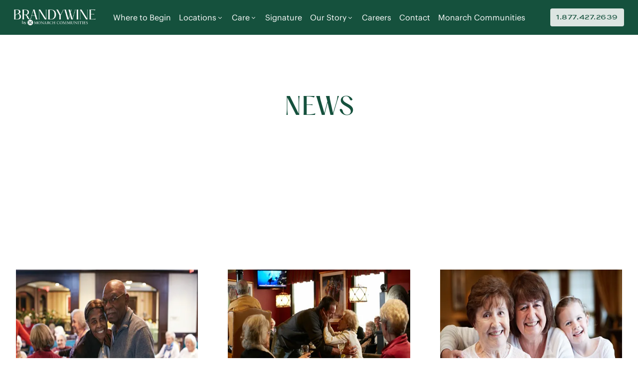

--- FILE ---
content_type: text/html; charset=utf-8
request_url: https://www.brandycare.com/company/news
body_size: 26577
content:
<!DOCTYPE html><html lang="en"><head><meta charSet="utf-8"/><meta name="viewport" content="width=device-width, initial-scale=1"/><script type="text/javascript">/*
 Copyright and licenses see https://www.dynatrace.com/company/trust-center/customers/reports/ */
(function(){function ab(){var ta;(ta=void 0===bb.dialogArguments&&navigator.cookieEnabled)||(document.cookie="__dTCookie=1;SameSite=Lax",ta=document.cookie.includes("__dTCookie"),ta=(document.cookie="__dTCookie=1; expires=Thu, 01-Jan-1970 00:00:01 GMT",ta));return ta}function Fa(){if(ab()){var ta=bb.dT_,Ga=null==ta?void 0:ta.platformPrefix,fb;if(fb=!ta||Ga){var Xa;fb=(null===(Xa=document.currentScript)||void 0===Xa?void 0:Xa.getAttribute("data-dtconfig"))||"domain=brandycare.com|reportUrl=/rb_bf96873cqq|app=58665b58a3c688a2|cuc=29w8oatr|owasp=1|mel=100000|featureHash=A7NVfqrux|dpvc=1|lastModification=1765930981973|tp=500,50,0|rdnt=1|uxrgce=1|srbbv=2|agentUri=/ruxitagentjs_A7NVfqrux_10327251022105625.js|auto=1|domain=brandycare.com|rid=RID_2011088749|rpid=-442408457";
fb=(Xa=null==ta?void 0:ta.minAgentVersion)&&"10327251022105625"<`${Xa}`?(console.log("[CookiePrefix/initConfig] Min agent version detected, and javascript agent is older - the javascript agent will not be initialized!"),!1):Ga&&!fb.includes(`cuc=${Ga}`)?(console.log(`[CookiePrefix/initConfig] value of platformPrefix [${Ga}] does not match the "cuc" value in the current config - initConfig will not initialize!`),!1):!0}fb&&(ta={cfg:"domain=brandycare.com|reportUrl=/rb_bf96873cqq|app=58665b58a3c688a2|cuc=29w8oatr|owasp=1|mel=100000|featureHash=A7NVfqrux|dpvc=1|lastModification=1765930981973|tp=500,50,0|rdnt=1|uxrgce=1|srbbv=2|agentUri=/ruxitagentjs_A7NVfqrux_10327251022105625.js|auto=1|domain=brandycare.com|rid=RID_2011088749|rpid=-442408457",
iCE:ab,platformCookieOffset:null==ta?void 0:ta.platformCookieOffset},Ga&&(ta.platformPrefix=Ga),bb.dT_=ta)}}function Ya(ta){return"function"==typeof ta}function hb(){let ta=window.performance;return ta&&Ba&&Va&&!!ta.timeOrigin&&Ya(ta.now)&&Ya(ta.getEntriesByType)&&Ya(ta.getEntriesByName)&&Ya(ta.setResourceTimingBufferSize)&&Ya(ta.clearResourceTimings)}this.dT_&&dT_.prm&&dT_.prm();var bb="undefined"!=typeof globalThis?globalThis:"undefined"!=typeof window?window:void 0,Va="function"==typeof PerformanceResourceTiming||
"object"==typeof PerformanceResourceTiming,Ba="function"==typeof PerformanceNavigationTiming||"object"==typeof PerformanceNavigationTiming;if((!("documentMode"in document)||Number.isNaN(document.documentMode))&&hb()){let ta=bb.dT_;!ta||!ta.cfg&&ta.platformPrefix?Fa():ta.gCP||(bb.console.log("Duplicate agent injection detected, turning off redundant initConfig."),ta.di=1)}})();
(function(){function ab(){let f=0;try{f=Math.round(Qa.performance.timeOrigin)}catch(p){}if(0>=f||Number.isNaN(f)||!Number.isFinite(f))de.push({severity:"Warning",type:"ptoi",text:`performance.timeOrigin is invalid, with a value of [${f}]. Falling back to performance.timing.navigationStart`}),f=Ne;return zd=f,Ue=Fa,zd}function Fa(){return zd}function Ya(){return Ue()}function hb(){let f=0;try{f=Math.round(Qa.performance.now())}catch(p){}return 0>=f||Number.isNaN(f)||!Number.isFinite(f)?Date.now()-
Ue():f}function bb(f,p){if(!p)return"";var y=f+"=";f=p.indexOf(y);if(0>f)return"";for(;0<=f;){if(0===f||" "===p.charAt(f-1)||";"===p.charAt(f-1))return y=f+y.length,f=p.indexOf(";",f),0<=f?p.substring(y,f):p.substring(y);f=p.indexOf(y,f+y.length)}return""}function Va(f){return bb(f,document.cookie)}function Ba(){}function ta(f,p=[]){var y;if(!f||"object"!=typeof f&&"function"!=typeof f)return!1;let L="number"!=typeof p?p:[],U=null,wa=[];switch("number"==typeof p?p:5){case 0:U="Array";break;case 1:U=
"Boolean";break;case 2:U="Number";break;case 3:U="String";break;case 4:U="Function";break;case 5:U="Object";break;case 6:U="Date";wa.push("getTime");break;case 7:U="Error";wa.push("name","message");break;case 8:U="Element";break;case 9:U="HTMLElement";break;case 10:U="HTMLImageElement";wa.push("complete");break;case 11:U="PerformanceEntry";break;case 13:U="PerformanceResourceTiming";break;case 14:U="PerformanceNavigationTiming";break;case 15:U="CSSRule";wa.push("cssText","parentStyleSheet");break;
case 16:U="CSSStyleSheet";wa.push("cssRules","insertRule");break;case 17:U="Request";wa.push("url");break;case 18:U="Response";wa.push("ok","status","statusText");break;case 19:U="Set";wa.push("add","entries","forEach");break;case 20:U="Map";wa.push("set","entries","forEach");break;case 21:U="Worker";wa.push("addEventListener","postMessage","terminate");break;case 22:U="XMLHttpRequest";wa.push("open","send","setRequestHeader");break;case 23:U="SVGScriptElement";wa.push("ownerSVGElement","type");break;
case 24:U="HTMLMetaElement";wa.push("httpEquiv","content","name");break;case 25:U="HTMLHeadElement";break;case 26:U="ArrayBuffer";break;case 27:U="ShadowRoot",wa.push("host","mode")}let {Pe:db,af:Lb}={Pe:U,af:wa};if(!db)return!1;p=Lb.length?Lb:L;if(!L.length)try{if(Qa[db]&&f instanceof Qa[db]||Object.prototype.toString.call(f)==="[object "+db+"]")return!0;if(f&&f.nodeType&&1===f.nodeType){let Ub=null===(y=f.ownerDocument.defaultView)||void 0===y?void 0:y[db];if("function"==typeof Ub&&f instanceof
Ub)return!0}}catch(Ub){}for(let Ub of p)if("string"!=typeof Ub&&"number"!=typeof Ub&&"symbol"!=typeof Ub||!(Ub in f))return!1;return!!p.length}function Ga(f,p,y,L){"undefined"==typeof L&&(L=Xa(p,!0));"boolean"==typeof L&&(L=Xa(p,L));f===Qa?we&&we(p,y,L):ee&&ta(f,21)?Ge.call(f,p,y,L):f.addEventListener&&(f===Qa.document||f===Qa.document.documentElement?gh.call(f,p,y,L):we.call(f,p,y,L));L=!1;for(let U=Ad.length;0<=--U;){let wa=Ad[U];if(wa.object===f&&wa.event===p&&wa.Y===y){L=!0;break}}L||Ad.push({object:f,
event:p,Y:y})}function fb(f,p,y,L){for(let U=Ad.length;0<=--U;){let wa=Ad[U];if(wa.object===f&&wa.event===p&&wa.Y===y){Ad.splice(U,1);break}}"undefined"==typeof L&&(L=Xa(p,!0));"boolean"==typeof L&&(L=Xa(p,L));f===Qa?Bf&&Bf(p,y,L):f.removeEventListener&&(f===Qa.document||f===Qa.document.documentElement?Qg.call(f,p,y,L):Bf.call(f,p,y,L))}function Xa(f,p){let y=!1;try{if(we&&Vh.includes(f)){let L=Object.defineProperty({},"passive",{get(){y=!0}});we("test",Ba,L)}}catch(L){}return y?{passive:!0,capture:p}:
p}function Ca(){let f=Ad;for(let p=f.length;0<=--p;){let y=f[p];fb(y.object,y.event,y.Y)}Ad=[]}function ja(f){return"function"==typeof f}function ya(f){if(f&&void 0!==f[qg])return f[qg];let p=ja(f)&&/{\s+\[native code]/.test(Function.prototype.toString.call(f));return f&&(f[qg]=p),p}function ua(f,p,...y){return void 0!==Function.prototype.bind&&ya(Function.prototype.bind)?Function.prototype.bind.call(f,p,...y):function(...L){return f.apply(p,(y||[]).concat(Array.prototype.slice.call(arguments)||[]))}}
function R(){if(Of){let f=new Of;if(Kd)for(let p of Rg)void 0!==Kd[p]&&(f[p]=ua(Kd[p],f));return f}return new Qa.XMLHttpRequest}function aa(){return zc()}function xa(f,p,...y){function L(){delete Rd[U];f.apply(this,arguments)}let U,wa=He;return"apply"in wa?(y.unshift(L,p),U=wa.apply(Qa,y)):U=wa(L,p),Rd[U]=!0,U}function N(f){delete Rd[f];let p=ke;"apply"in p?p.call(Qa,f):p(f)}function Y(f){xe.push(f)}function ka(f){let p=xe.length;for(;p--;)if(xe[p]===f){xe.splice(p,1);break}}function Sa(){return xe}
function O(f,p){return Gd(f,p)}function ea(f){Sd(f)}function fa(f,p){if(!Pf||!Qf)return"";f=new Pf([f],{type:p});return Qf(f)}function S(f,p){return mf?new mf(f,p):void 0}function C(f){"function"==typeof f&&rg.push(f)}function V(){return rg}function la(){return Ne}function M(f){function p(...y){if("number"!=typeof y[0]||!Rd[y[0]])try{return f.apply(this,y)}catch(L){return f(y[0])}}return p[Wh]=f,p}function oa(){return de}function sa(){Ue=ab;zc=()=>Math.round(Ue()+hb());(Number.isNaN(zc())||0>=zc()||
!Number.isFinite(zc()))&&(zc=()=>Date.now())}function Ta(){Ie&&(Qa.clearTimeout=ke,Qa.clearInterval=Sd,Ie=!1)}function nb(f){f=encodeURIComponent(f);let p=[];if(f)for(let y=0;y<f.length;y++){let L=f.charAt(y);p.push(Cf[L]||L)}return p.join("")}function cb(f){return f.includes("^")&&(f=f.split("^^").join("^"),f=f.split("^dq").join('"'),f=f.split("^rb").join(">"),f=f.split("^lb").join("<"),f=f.split("^p").join("|"),f=f.split("^e").join("="),f=f.split("^s").join(";"),f=f.split("^c").join(","),f=f.split("^bs").join("\\")),
f}function tb(){return le}function Eb(f){le=f}function Qb(f){let p=Oa("rid"),y=Oa("rpid");p&&(f.rid=p);y&&(f.rpid=y)}function Vb(f){if(f=f.xb){f=cb(f);try{le=new RegExp(f,"i")}catch(p){}}else le=void 0}function Zb(f){return"n"===f||"s"===f||"l"===f?`;SameSite=${Sg[f]}`:""}function ia(f,p,y){let L=1,U=0;do document.cookie=f+'=""'+(p?";domain="+p:"")+";path="+y.substring(0,L)+"; expires=Thu, 01 Jan 1970 00:00:01 GMT;",L=y.indexOf("/",L),U++;while(-1!==L&&5>U)}function za(f,p=document.cookie){return bb(f,
p)}function Ob(f){var p;return function(){if(p)return p;var y,L,U,wa,db=-1!==Rf?Rf:(null===(L=null===(y=Qa.dT_)||void 0===y?void 0:y.scv)||void 0===L?void 0:L.call(y,"postfix"))||(null===(wa=null===(U=Qa.dT_)||void 0===U?void 0:U.gCP)||void 0===wa?void 0:wa.call(U));y=(y=(Rf=db,db))?"".concat(f).concat(y):f;return p=y,y}}function Ac(){let f=(document.domain||location.hostname||"").split(".");return 1>=f.length?[]:f}function qb(f,p){p=`dTValidationCookieValue;path=/;domain=${f}${Zb(p)}`;return document.cookie=
`${nf()}=${p}`,za(nf())?(ia(nf(),f,"/"),!0):!1}function kc(){var f=Tg.dT_.scv("agentUri");if(!f)return"ruxitagentjs";f=f.substring(f.lastIndexOf("/")+1);return f.includes("_")?f.substring(0,f.indexOf("_")):f}function Bb(){return Qa.dT_}function Fb(f){ca("eao")?ye=f:Qa.console.log(`${Sf} App override configuration is not enabled! The provided app config callback method will not be invoked!`)}function fc(f){let p=navigator.userAgent;if(!p)return null;let y=p.indexOf("DTHybrid/1.0");return-1===y?null:
(f=p.substring(y).match(new RegExp(`(^|\\s)${f}=([^\\s]+)`)))?f[2]:null}function Q(){return navigator.userAgent.includes("Googlebot")||navigator.userAgent.includes("AdsBot-Google")}function X(f){let p=f,y=Math.pow(2,32);return function(){return p=(1664525*p+1013904223)%y,p/y}}function Ka(f,p){return Number.isNaN(f)||Number.isNaN(p)?Math.floor(33*td()):Math.floor(td()*(p-f+1))+f}function ba(f){if(Number.isNaN(f)||0>f)return"";var p=Qa.crypto;if(p&&!Q())p=p.getRandomValues(new Uint8Array(f));else{p=
[];for(var y=0;y<f;y++)p.push(Ka(0,32))}f=Array(f);for(y=0;y<p.length;y++){let L=Math.abs(p[y]%32);f.push(String.fromCharCode(L+(9>=L?48:55)))}return f.join("")}function $a(f=!0){Ve=f}function lb(){return Td}function Na(){let f=Qa.dT_;try{let U=Qa.parent;for(;U&&U!==Qa;){let wa=U.dT_;var p;if(p=!!(wa&&"ea"in wa)&&"10327251022105625"===wa.version){var y=f,L=wa;let db=!y.bcv("ac")||y.scv("app")===L.scv("app"),Lb=y.scv("postfix"),Ub=L.scv("postfix");p=db&&Lb===Ub}if(p)return wa.tdto();U=U!==U.parent?
U.parent:void 0}}catch(U){}return f}function dc(f,p="",y){var L=f.indexOf("h"),U=f.indexOf("v"),wa=f.indexOf("e");let db=f.substring(f.indexOf("$")+1,L);L=-1!==U?f.substring(L+1,U):f.substring(L+1);!p&&-1!==U&&(-1!==wa?p=f.substring(U+1,wa):p=f.substring(U+1));f=null;y||(U=Number.parseInt(db.split("_")[0]),wa=zc()%We,y=(wa<U&&(wa+=We),U+9E5>wa));return y&&(f={frameId:db,actionId:"-"===L?"-":Number.parseInt(L),visitId:""}),{visitId:p,Cd:f}}function Hb(f,p,y){var L=Ja("pcl");L=f.length-L;0<L&&f.splice(0,
L);L=Bd(za(Ed(),y));let U=[],wa=L?`${L}$`:"";for(db of f)"-"!==db.actionId&&U.push(`${wa}${db.frameId}h${db.actionId}`);f=U.join("p");var db=(f||(Ve&&(Bc(!0,"a",y),$a(!1)),f+=`${L}$${Td}h-`),f+=`v${p||ha(y)}`,f+="e0",f);vc(of(),db,void 0,ca("ssc"))}function Xb(f,p=document.cookie){var y=za(of(),p);p=[];if(y&&"-"!==y){var L=y.split("p");y="";for(let U of L)L=dc(U,y,f),y=L.visitId,L.Cd&&p.push(L.Cd);for(let U of p)U.visitId=y}return p}function wc(f,p){let y=document.cookie;p=Xb(p,y);let L=!1;for(let U of p)U.frameId===
Td&&(U.actionId=f,L=!0);L||p.push({frameId:Td,actionId:f,visitId:""});Hb(p,void 0,y)}function mc(){return Hd}function ib(f,p){try{Qa.localStorage.setItem(f,p)}catch(y){}}function w(f){try{Qa.localStorage.removeItem(f)}catch(p){}}function x(f){try{return Qa.localStorage.getItem(f)}catch(p){}return null}function r(f,p=document.cookie||""){return p.split(f+"=").length-1}function E(f,p){var y=r(f,p);if(1<y){p=Oa("domain")||Qa.location.hostname;let L=Qa.location.hostname,U=Qa.location.pathname,wa=0,db=
0;ud.add(f);do{let Lb=L.substring(wa);if(Lb!==p||"/"!==U){ia(f,Lb===p?"":Lb,U);let Ub=r(f);Ub<y&&(ud.add(Lb),y=Ub)}wa=L.indexOf(".",wa)+1;db++}while(0!==wa&&10>db&&1<y);Oa("domain")&&1<y&&ia(f,"",U)}}function T(){var f=document.cookie;E(of(),f);E(Ed(),f);E(od(),f);f=ud.size;0<f&&f!==Xe&&(Xe=f,de.push({severity:"Error",type:"dcn",text:`Duplicate cookie name${1!==f?"s":""} detected: ${Array.from(ud).join(",")}`}))}function P(){ud=new Set;T();Y(function(f,p,y,L){0===ud.size||p||(f.av(L,"dCN",Array.from(ud).join(",")),
ud.clear(),Xe=0)})}function ha(f){return na(f)||Bc(!0,"c",f)}function na(f){if(J(f)<=zc())return Bc(!0,"t",f);let p=yc(f);if(p){let y=hh.exec(p);f=y&&3===y.length&&32===y[1].length&&!Number.isNaN(Number.parseInt(y[2]))?(Sb(Cd(),p),p):Bc(!0,"i",f)}else f=Bc(!0,"c",f);return f}function Da(f,p){var y=zc();p=Gc(p).kc;f&&(p=y);$c(y+Ye+"|"+p);ad()}function pb(f){let p="t"+(zc()-J(f));Bc(!0,p,f)}function yc(f){var p,y;return null!==(y=null===(p=Xb(!0,f)[0])||void 0===p?void 0:p.visitId)&&void 0!==y?y:qc(Cd())}
function Hc(){let f=ba(Ld);try{f=f.replace(/\d/g,function(p){p=.1*Number.parseInt(p);return String.fromCharCode(Math.floor(25*p+65))})}catch(p){throw ta(p,7),p;}return f+="-0",f}function Cc(f,p){let y=Xb(!1,p);Hb(y,f,p);Sb(Cd(),f);Da(!0)}function dd(f,p,y){return Bc(f,p,y)}function Bc(f,p,y){f&&(Oe=!0);f=yc(y);y=Hc();Cc(y);if(yc(document.cookie))for(let L of Md)L(y,Oe,p,f);return y}function Ec(f){Md.push(f)}function Lc(f){f=Md.indexOf(f);-1!==f&&Md.splice(f)}function ad(f){pf&&N(pf);pf=xa(Xc,J(f)-
zc())}function Xc(){let f=document.cookie;return J(f)<=zc()?(sb(pb,[f]),!0):(I(ad),!1)}function $c(f){let p=ua(vc,null,od(),f,void 0,ca("ssc"));p();let y=za(od());""!==y&&f!==y&&(T(),p(),f===za(od())||sg||(de.push({severity:"Error",type:"dcn",text:"Could not sanitize cookies"}),sg=!0));Sb(od(),f)}function id(f,p){p=za(f,p);return p||(p=qc(f)||""),p}function jd(){var f=na()||"";Sb(Cd(),f);f=id(od());$c(f);w(Cd());w(od())}function Gc(f){let p={Zc:0,kc:0};if(f=id(od(),f))try{let y=f.split("|");2===y.length&&
(p.Zc=Number.parseInt(y[0]),p.kc=Number.parseInt(y[1]))}catch(y){}return p}function J(f){f=Gc(f);return Math.min(f.Zc,f.kc+Df)}function W(f){Ye=f}function D(){let f=Oe;return Oe=!1,f}function ra(){Xc()||Da(!1)}function Ia(){if(ca("nsfnv")){var f=za(Ed());if(!f.includes(`${Ze}-`)){let p=Ea(f).serverId;f=f.replace(`${Ze}${p}`,`${Ze}${`${-1*Ka(2,me)}`.replace("-","-2D")}`);pd(f)}}}function Pa(){I(function(){if(!ed()){let f=-1*Ka(2,me),p=ba(Ld);pd(`v_4${Ze}${`${f}`.replace("-","-2D")}_sn_${p}`)}},!0);
Ec(Ia)}function Ea(f){var p;let y={},L={sessionId:"",serverId:"",overloadState:0,appState:y};var U=f.split($e);if(2<U.length&&0===U.length%2){f=+U[1];if(Number.isNaN(f)||3>f)return L;f={};for(var wa=2;wa<U.length;wa++){let db=U[wa];db.startsWith(Tf)?y[db.substring(6).toLowerCase()]=+U[wa+1]:f[db]=U[wa+1];wa++}f.sn?(U=f.sn,L.sessionId=U.length===Ld||12>=U.length?U:""):L.sessionId="hybrid";if(f.srv){a:{U=f.srv.replace("-2D","-");if(!Number.isNaN(+U)&&(wa=Number.parseInt(U),wa>=-me&&wa<=me))break a;
U=""}L.serverId=U}U=+f.ol;1===U&&ob(pc());0<=U&&2>=U&&(L.overloadState=U);f=+f.prv;Number.isNaN(f)||(L.privacyState=1>f||4<f?1:f);f=null===(p=Oa("app"))||void 0===p?void 0:p.toLowerCase();p=y[f];!Number.isNaN(p)&&0===p&&ob(pc())}return L}function ob(f){let p=Bb();f||(p.disabled=!0,p.overloadPrevention=!0)}function Ua(){if(yb()||Qa.dynatraceMobile){let f=Va("dtAdkSettings")||fc("dtAdkSettings")||"";return Ea(f).privacyState||null}return null}function yb(){var f,p;let y=Qa.MobileAgent;if(y)return y;
let L=null===(p=null===(f=Qa.webkit)||void 0===f?void 0:f.messageHandlers)||void 0===p?void 0:p.MobileAgent;if(L)return{incrementActionCount:()=>L.postMessage({api:"incrementActionCount"})}}function sb(f,p){return!Wb()||Bb().overloadPrevention&&!pc()?null:f.apply(this,p)}function Wb(){let f=Ua();return 2===f||1===f?!1:!ca("coo")||ca("cooO")||pc()}function Yb(f,p){try{Qa.sessionStorage.setItem(f,p)}catch(y){}}function Sb(f,p){sb(Yb,[f,p])}function qc(f){try{return Qa.sessionStorage.getItem(f)}catch(p){}return null}
function Ic(f){try{Qa.sessionStorage.removeItem(f)}catch(p){}}function tc(f){document.cookie=f+'="";path=/'+(Oa("domain")?";domain="+Oa("domain"):"")+"; expires=Thu, 01 Jan 1970 00:00:01 GMT;"}function Dc(f,p,y,L){p||0===p?(p=(p+"").replace(/[\n\r;]/g,"_"),f=f+"="+p+";path=/"+(Oa("domain")?";domain="+Oa("domain"):""),y&&(f+=";expires="+y.toUTCString()),f+=Zb(Oa("cssm")),L&&"https:"===location.protocol&&(f+=";Secure"),document.cookie=f):tc(f)}function vc(f,p,y,L){sb(Dc,[f,p,y,L])}function Dd(f){return!!f.includes("v_4")}
function md(f){f=za(Ed(),f);f||(f=(f=qc(Ed()))&&Dd(f)?(pd(f),f):"");return Dd(f)?f:""}function pd(f){vc(Ed(),f,void 0,ca("ssc"))}function vd(f){return(f=f||md())?Ea(f):{sessionId:"",serverId:"",overloadState:0,appState:{}}}function Bd(f){return vd(f).serverId}function ed(f){return vd(f).sessionId}function pc(){return navigator.userAgent.includes(Nd)}function ze(f){let p={};f=f.split("|");for(let y of f)f=y.split("="),2===f.length&&(p[f[0]]=decodeURIComponent(f[1].replace(/\+/g," ")));return p}function A(){let f=
kc();return(f.indexOf("dbg")===f.length-3?f.substring(0,f.length-3):f)+"_"+Oa("app")+"_Store"}function B(f,p={},y){f=f.split("|");for(var L of f){f=L;let U=L.indexOf("="),wa;-1===U?(wa=f,p[wa]="1"):(f=L.substring(0,U),wa=f,p[wa]=L.substring(U+1,L.length))}!y&&(y=p.spc)&&(L=document.createElement("textarea"),L.innerHTML=y,p.spc=L.value);return p}function F(f){var p;return null!==(p=ic[f])&&void 0!==p?p:Ud[f]}function ca(f){f=F(f);return"false"===f||"0"===f?!1:!!f}function Ja(f){var p=F(f);p=Number.parseInt(p);
return Number.isNaN(p)&&(p=Ud[f]),p}function Oa(f){if("app"===f){a:{try{if(ye){var p=ye();if(p&&"string"==typeof p&&qf.test(p)){var y=p;break a}Qa.console.log(`${Sf} Registered app config callback method did not return a string in the correct app id format ${qf} The default app ID will be used instead! Got value: ${p}`)}}catch(L){Qa.console.log(`${Sf} Failed to execute the registered app config callback method! The default app ID will be used instead!`,L)}y=void 0}if(y)return y}return(F(f)||"")+""}
function jb(f,p){ic[f]=p+""}function xb(f){return ic=f,ic}function Cb(f){let p=ic[f];p&&(ic[f]=p.includes("#"+f.toUpperCase())?"":p)}function Ib(f){var p=f.agentUri;null!=p&&p.includes("_")&&(p=/([A-Za-z]*)\d{0,4}_(\w*)_\d+/g.exec(p))&&p.length&&2<p.length&&(f.featureHash=p[2])}function $b(f){var p=Bb().platformCookieOffset;if("number"==typeof p){a:{var y=Oa("cssm");var L=Ac();if(L.length)for(p=L.slice(p);p.length;){if(qb(p.join("."),y)){y=p.join(".");break a}p.shift()}y=""}y&&(f.domain=y)}else if(y=
f.domain||"",p=(p=location.hostname)&&y?p===y||p.includes("."+y,p.length-("."+y).length):!0,!y||!p){f.domainOverride||(f.domainOriginal=f.domain||"",f.domainOverride=`${location.hostname},${y}`,delete f.domain);a:{L=Oa("cssm");let wa=Ac().reverse();if(wa.length){var U=wa[0];for(let db=1;db<=wa.length;db++){if(qb(U,L)){L=U;break a}let Lb=wa[db];Lb&&(U=`${Lb}.${U}`)}}L=""}L&&(f.domain=L);p||de.push({type:"dpi",severity:"Warning",text:`Configured domain "${y}" is invalid for current location "${location.hostname}". Agent will use "${f.domain}" instead.`})}}
function m(f,p){$b(f);let y=ic.pVO;(y&&(f.pVO=y),p)||(f.bp=(f.bp||Ud.bp)+"")}function t(f,p){if(null==f||!f.attributes)return p;let y=p;var L=f.attributes.getNamedItem("data-dtconfig");if(!L)return y;f=f.src;L=L.value;let U={};ic.legacy="1";var wa=/([A-Za-z]*)_(\w*)_(\d+)/g;let db=null;wa=(f&&(db=wa.exec(f),null!=db&&db.length&&(U.agentUri=f,U.featureHash=db[2],U.agentLocation=f.substring(0,f.indexOf(db[1])-1),U.buildNumber=db[3])),L&&B(L,U,!0),$b(U),U);if(!p)y=wa;else if(!wa.syntheticConfig)return wa;
return y}function u(){return ic}function G(f){return Ud[f]===F(f)}function I(f,p=!1){Wb()?f():p?tg.push(f):ug.push(f)}function ma(){if(!ca("coo")||Wb())return!1;for(let f of ug)xa(f,0);ug=[];jb("cooO",!0);for(let f of tg)f();return tg.length=0,!0}function pa(){if(!ca("coo")||!Wb())return!1;jb("cooO",!1);tc(Ed());tc(of());tc(vg());tc("dtAdk");tc(Yc());tc(od());try{Ic(Cd()),Ic(od()),w(Cd()),w(od()),Ic(Yc()),Ic(Ed()),w(A()),w("dtAdk")}catch(f){}return!0}function Ma(){var f=za(Yc());if(!f||45!==(null==
f?void 0:f.length))if(f=x(Yc())||qc(Yc()),45!==(null==f?void 0:f.length)){ih=!0;let p=zc()+"";f=(p+=ba(45-p.length),p)}return Wa(f),f}function Wa(f){let p;if(ca("dpvc")||ca("pVO"))Sb(Yc(),f);else{p=new Date;var y=p.getMonth()+Math.min(24,Math.max(1,Ja("rvcl")));p.setMonth(y);y=Yc();sb(ib,[y,f])}vc(Yc(),f,p,ca("ssc"))}function gb(){return ih}function rb(f){let p=za(Yc());tc(Yc());Ic(Yc());w(Yc());jb("pVO",!0);Wa(p);f&&sb(ib,["dt-pVO","1"]);jd()}function zb(){w("dt-pVO");ca("pVO")&&(jb("pVO",!1),Ma());
Ic(Yc());jd()}function hc(f,p,y,L,U,wa){let db=document.createElement("script");db.setAttribute("src",f);p&&db.setAttribute("defer","defer");y&&(db.onload=y);L&&(db.onerror=L);U&&db.setAttribute("id",U);if(f=wa){var Lb;f=null!=(null===(Lb=document.currentScript)||void 0===Lb?void 0:Lb.attributes.getNamedItem("integrity"))}f&&db.setAttribute("integrity",wa);db.setAttribute("crossorigin","anonymous");wa=document.getElementsByTagName("script")[0];wa.parentElement.insertBefore(db,wa)}function nc(f){return Uf+
"/"+Pe+"_"+f+"_"+(Ja("buildNumber")||Bb().version)+".js"}function Mc(){}function Oc(f,p){return function(){f.apply(p,arguments)}}function Mb(f){if(!(this instanceof Mb))throw new TypeError("Promises must be constructed via new");if("function"!=typeof f)throw new TypeError("not a function");this.oa=0;this.Ob=!1;this.qa=void 0;this.Da=[];jh(f,this)}function kd(f,p){for(;3===f.oa;)f=f.qa;0===f.oa?f.Da.push(p):(f.Ob=!0,Mb.qb(function(){var y=1===f.oa?p.Gb:p.Hb;if(null===y)(1===f.oa?Vd:Ae)(p.promise,f.qa);
else{try{var L=y(f.qa)}catch(U){Ae(p.promise,U);return}Vd(p.promise,L)}}))}function Vd(f,p){try{if(p===f)throw new TypeError("A promise cannot be resolved with itself.");if(p&&("object"==typeof p||"function"==typeof p)){var y=p.then;if(p instanceof Mb){f.oa=3;f.qa=p;wg(f);return}if("function"==typeof y){jh(Oc(y,p),f);return}}f.oa=1;f.qa=p;wg(f)}catch(L){Ae(f,L)}}function Ae(f,p){f.oa=2;f.qa=p;wg(f)}function wg(f){2===f.oa&&0===f.Da.length&&Mb.qb(function(){f.Ob||Mb.Ub(f.qa)});for(var p=0,y=f.Da.length;p<
y;p++)kd(f,f.Da[p]);f.Da=null}function Xh(f,p,y){this.Gb="function"==typeof f?f:null;this.Hb="function"==typeof p?p:null;this.promise=y}function jh(f,p){var y=!1;try{f(function(L){y||(y=!0,Vd(p,L))},function(L){y||(y=!0,Ae(p,L))})}catch(L){y||(y=!0,Ae(p,L))}}function xg(){return yg.qb=function(f){if("string"==typeof f)throw Error("Promise polyfill called _immediateFn with string");f()},yg.Ub=()=>{},yg}function Ef(){var f;(f=void 0===Qa.dialogArguments&&navigator.cookieEnabled)||(document.cookie="__dTCookie=1;SameSite=Lax",
f=document.cookie.includes("__dTCookie"),f=(document.cookie="__dTCookie=1; expires=Thu, 01-Jan-1970 00:00:01 GMT",f));return f}function zg(){var f,p;try{null===(p=null===(f=yb())||void 0===f?void 0:f.incrementActionCount)||void 0===p||p.call(f)}catch(y){}}function Vf(){let f=Qa.dT_;Qa.dT_={di:0,version:"10327251022105625",cfg:f?f.cfg:"",iCE:f?Ef:function(){return navigator.cookieEnabled},ica:1,disabled:!1,disabledReason:"",overloadPrevention:!1,gAST:la,ww:S,stu:fa,nw:aa,st:xa,si:O,aBPSL:Y,rBPSL:ka,
gBPSL:Sa,aBPSCC:C,gBPSCC:V,buildType:"dynatrace",gSSV:qc,sSSV:Sb,rSSV:Ic,rvl:w,iVSC:Dd,p3SC:Ea,dC:tc,sC:vc,esc:nb,gSId:Bd,gDtc:ed,gSC:md,sSC:pd,gC:Va,cRN:Ka,cRS:ba,cfgO:u,pCfg:ze,pCSAA:B,cFHFAU:Ib,sCD:m,bcv:ca,ncv:Ja,scv:Oa,stcv:jb,rplC:xb,cLSCK:A,gFId:lb,gBAU:nc,iS:hc,eWE:I,oEIEWA:sb,eA:ma,dA:pa,iNV:gb,gVID:Ma,dPV:rb,ePV:zb,sVIdUP:$a,sVTT:W,sVID:Cc,rVID:na,gVI:ha,gNVIdN:dd,gARnVF:D,cAUV:ra,uVT:Da,aNVL:Ec,rNVL:Lc,gPC:Xb,cPC:wc,sPC:Hb,clB:Ta,ct:N,aRI:Qb,iXB:Vb,gXBR:tb,sXBR:Eb,de:cb,iEC:zg,rnw:hb,gto:Ya,
ael:Ga,rel:fb,sup:Xa,cuel:Ca,iAEPOO:Wb,iSM:pc,gxwp:R,iIO:ta,prm:xg,cI:ea,gidi:oa,iDCV:G,gCF:za,gPSMB:Ua,lvl:x,gCP:null!=f&&f.platformPrefix?function(){return f.platformPrefix||""}:void 0,platformCookieOffset:null==f?void 0:f.platformCookieOffset,tdto:Na,gFLAI:mc,rACC:Fb,gAN:kc,gAFUA:fc}}function Yh(){xg();var f;Of=Qa.XMLHttpRequest;var p=null===(f=Qa.XMLHttpRequest)||void 0===f?void 0:f.prototype;if(p){Kd={};for(let L of Rg)void 0!==p[L]&&(Kd[L]=p[L])}we=Qa.addEventListener;Bf=Qa.removeEventListener;
gh=Qa.document.addEventListener;Qg=Qa.document.removeEventListener;He=Qa.setTimeout;Gd=Qa.setInterval;Ie||(ke=Qa.clearTimeout,Sd=Qa.clearInterval);f=Ef?Ef():navigator.cookieEnabled;var y;p=za("dtAdkSettings")||(null===(y=ne)||void 0===y?void 0:y.getItem("dtAdkSettings"))||fc("dtAdkSettings")||"";y=1===(Ea(p).overloadState||null);if(f){if(y)return!1}else return!1;return!0}function af(...f){Qa.console.log.apply(Qa.console,f)}this.dT_&&dT_.prm&&dT_.prm();var Tg="undefined"!=typeof window?window:self,
Qa="undefined"!=typeof globalThis?globalThis:"undefined"!=typeof window?window:void 0,ke,Sd,He,Gd,zd,Ue,Wh=Symbol.for("dt_2");Symbol.for("dt_3");var we,Bf,gh,Qg,ee=Qa.Worker,Ge=ee&&ee.prototype.addEventListener,Ad=[],Vh=["touchstart","touchend","scroll"],qg=Symbol.for("dt2-isNativeFunction"),Of,Rg="abort getAllResponseHeaders getResponseHeader open overrideMimeType send setRequestHeader".split(" "),Kd,mf=Qa.Worker,Pf=Qa.Blob,Qf=Qa.URL&&Qa.URL.createObjectURL,Ie=!1,xe,rg=[],de=[],Ne,ne,Rd={},zc,Cf=
{"!":"%21","~":"%7E","*":"%2A","(":"%28",")":"%29","'":"%27",hg:"%24",";":"%3B",",":"%2C"},le,Sg={l:"Lax",s:"Strict",n:"None"},Rf=-1,of=Ob("dtPC"),Ed=Ob("dtCookie"),od=Ob("rxvt"),Yc=Ob("rxVisitor"),nf=Ob("dTValidationCookie"),vg=Ob("dtSa"),Ud,Sf="[Dynatrace RUM JavaScript]",qf=/^[\da-f]{12,16}$/,ye,td,Be,Ve=!1,Td,We=6E8,Hd,Ld=32,Cd=Ob("rxvisitid"),ud,Xe=0,hh=/([A-Z]+)-(\d+)/,Md=[],Ye,Df,Oe=!1,pf,sg=!1,$e="_",me=32768,Ze=`${$e}srv${$e}`,Tf="app-3A",Nd="RuxitSynthetic",Zh=/c(\w+)=([^ ]+(?: (?!c?\w+=)[^ ()c]+)*)/g,
ic={},ug=[],tg=[],ih=!1,Wf,Uf,Pe,$h=setTimeout;Mb.prototype.catch=function(f){return this.then(null,f)};Mb.prototype.then=function(f,p){var y=new this.constructor(Mc);return kd(this,new Xh(f,p,y)),y};Mb.prototype.finally=function(f){var p=this.constructor;return this.then(function(y){return p.resolve(f()).then(function(){return y})},function(y){return p.resolve(f()).then(function(){return p.reject(y)})})};Mb.all=function(f){return new Mb(function(p,y){function L(Lb,Ub){try{if(Ub&&("object"==typeof Ub||
"function"==typeof Ub)){var ld=Ub.then;if("function"==typeof ld){ld.call(Ub,function(Od){L(Lb,Od)},y);return}}U[Lb]=Ub;0===--wa&&p(U)}catch(Od){y(Od)}}if(!f||"undefined"==typeof f.length)return y(new TypeError("Promise.all accepts an array"));var U=Array.prototype.slice.call(f);if(0===U.length)return p([]);for(var wa=U.length,db=0;db<U.length;db++)L(db,U[db])})};Mb.allSettled=function(f){return new this(function(p,y){function L(db,Lb){if(Lb&&("object"==typeof Lb||"function"==typeof Lb)){var Ub=Lb.then;
if("function"==typeof Ub){Ub.call(Lb,function(ld){L(db,ld)},function(ld){U[db]={status:"rejected",reason:ld};0===--wa&&p(U)});return}}U[db]={status:"fulfilled",value:Lb};0===--wa&&p(U)}if(!f||"undefined"==typeof f.length)return y(new TypeError(typeof f+" "+f+" is not iterable(cannot read property Symbol(Symbol.iterator))"));var U=Array.prototype.slice.call(f);if(0===U.length)return p([]);var wa=U.length;for(y=0;y<U.length;y++)L(y,U[y])})};Mb.resolve=function(f){return f&&"object"==typeof f&&f.constructor===
Mb?f:new Mb(function(p){p(f)})};Mb.reject=function(f){return new Mb(function(p,y){y(f)})};Mb.race=function(f){return new Mb(function(p,y){if(!f||"undefined"==typeof f.length)return y(new TypeError("Promise.race accepts an array"));for(var L=0,U=f.length;L<U;L++)Mb.resolve(f[L]).then(p,y)})};Mb.qb="function"==typeof setImmediate&&function(f){setImmediate(f)}||function(f){$h(f,0)};Mb.Ub=function(f){"undefined"!=typeof console&&console&&console.warn("Possible Unhandled Promise Rejection:",f)};var yg=
Mb,Ug="function"==typeof PerformanceResourceTiming||"object"==typeof PerformanceResourceTiming,Ff="function"==typeof PerformanceNavigationTiming||"object"==typeof PerformanceNavigationTiming;(function(){var f,p,y,L;if(L=!("documentMode"in document&&!Number.isNaN(document.documentMode)))L=(L=window.performance)&&Ff&&Ug&&!!L.timeOrigin&&ja(L.now)&&ja(L.getEntriesByType)&&ja(L.getEntriesByName)&&ja(L.setResourceTimingBufferSize)&&ja(L.clearResourceTimings);if(L)if(L=!(null!==(f=navigator.userAgent)&&
void 0!==f&&f.includes("RuxitSynthetic")),!Qa.dT_||!Qa.dT_.cfg||"string"!=typeof Qa.dT_.cfg||"initialized"in Qa.dT_&&Qa.dT_.initialized)null!==(p=Qa.dT_)&&void 0!==p&&p.gCP?af("[CookiePrefix/initCode] initCode with cookie prefix already initialized, not initializing initCode!"):af("InitConfig not found or agent already initialized! This is an injection issue."),Qa.dT_&&(Qa.dT_.di=3);else if(L)try{Vf();Ud={ade:"",aew:!0,apn:"",agentLocation:"",agentUri:"",app:"",ac:!0,async:!1,ase:!1,auto:!1,bp:3,
bs:!1,buildNumber:0,csprv:!0,cepl:16E3,cls:!0,ccNcss:!1,coo:!1,cooO:!1,cssm:"0",cwtDomains:"",cwtUrl:"w2dax4xgw3",cwt:"",cors:!1,cuc:"",cce:!1,cux:!1,postfix:"",dataDtConfig:"",debugName:"",dvl:500,dASXH:!1,disableCookieManager:!1,dKAH:!1,disableLogging:!1,dmo:!1,doel:!1,dpch:!1,dpvc:!1,disableXhrFailures:!1,domain:"",domainOverride:"",domainOriginal:"",doNotDetect:"",ds:!0,dsndb:!1,dsa:!1,dsss:!1,dssv:!0,earxa:!0,eao:!1,exp:!1,eni:!0,etc:!0,expw:!1,instr:"",evl:"",fa:!1,fvdi:!1,featureHash:"",hvt:216E5,
imm:!1,ign:"",iub:"",iqvn:!1,initializedModules:"",lastModification:0,lupr:!0,lab:!1,legacy:!1,lt:!0,mb:"",md:"",mdp:"",mdl:"",mcepsl:100,mdn:5E3,mhl:4E3,mpl:1024,mmds:2E4,msl:3E4,bismepl:2E3,mel:200,mepp:10,moa:30,mrt:3,ntd:!1,nsfnv:!1,ncw:!1,oat:180,ote:!1,owasp:!1,pcl:20,pt:!0,perfbv:1,prfSmpl:0,pVO:!1,peti:!1,raxeh:!0,rdnt:0,nosr:!0,reportUrl:"dynaTraceMonitor",rid:"",ridPath:"",rpid:"",rcdec:12096E5,rtl:0,rtp:2,rtt:1E3,rtu:200,rvcl:24,sl:100,ssc:!1,svNB:!1,srad:!0,srbbv:1,srbw:!0,srcst:!1,srdinitrec:!0,
srmr:100,srms:"1,1,,,",srsr:1E5,srtbv:3,srtd:1,srtr:500,srvr:"",srvi:0,srwo:!1,srre:"",srxcss:!0,srxicss:!0,srficros:!0,srmrc:!1,srsdom:!0,srfirrbv:!0,srcss:!0,srmcrl:1,srmcrv:10,st:3E3,spc:"",syntheticConfig:!1,tal:0,tt:100,tvc:3E3,uxdce:!1,uxdcw:1500,uxrgce:!0,uxrgcm:"100,25,300,3;100,25,300,3",uam:!1,uana:"data-dtname,data-dtName",uanpi:0,pui:!1,usrvd:!0,vrt:!1,vcfi:!0,vcsb:!1,vcit:1E3,vct:50,vcx:50,vscl:0,vncm:1,vrei:"",xb:"",chw:"",xt:0,xhb:""};if(!Yh())throw Error("Error during initCode initialization");
try{ne=Qa.localStorage}catch(wd){}de=[];sa();Ne=zc();xe=[];Rd={};Ie||(Qa.clearTimeout=M(ke),Qa.clearInterval=M(Sd),Ie=!0);let qd=Math.random(),Fd=Math.random();Be=0!==qd&&0!==Fd&&qd!==Fd;if(Q()){var U=performance.getEntriesByType("navigation")[0];if(U){f=0;for(var wa in U){let wd=+U[wa];!Number.isNaN(wd)&&Number.isFinite(wd)&&(f+=Math.abs(wd))}var db=Math.floor(1E4*f)}else db=zc();td=X(db)}else Be?td=Math.random:td=X(zc());Td=Ne%We+"_"+Number.parseInt(Ka(0,1E3)+"");a:{let wd=Bb().cfg;ic={reportUrl:"dynaTraceMonitor",
initializedModules:"",dataDtConfig:"string"==typeof wd?wd:""};Bb().cfg=ic;let fd=ic.dataDtConfig;fd&&!fd.includes("#CONFIGSTRING")&&(B(fd,ic),Cb("domain"),Cb("auto"),Cb("app"),Ib(ic));let gd=(ic.dataDtConfig||"").includes("#CONFIGSTRING")?null:ic;if(gd=t(document.currentScript,gd),gd)for(let hd in gd)if(Object.prototype.hasOwnProperty.call(gd,hd)){U=hd;db=ic;wa=U;var Lb=gd[U];"undefined"!=typeof Lb&&(db[wa]=Lb)}let fe=A();try{let hd=(Lb=ne)&&Lb.getItem(fe);if(hd){let bf=ze(hd),oe=B(bf.config||""),
rf=ic.lastModification||"0",Ag=Number.parseInt((oe.lastModification||bf.lastModification||"0").substring(0,13)),Ki="string"==typeof rf?Number.parseInt(rf.substring(0,13)):rf;if(!(rf&&Ag<Ki)&&(oe.agentUri=oe.agentUri||Oa("agentUri"),oe.featureHash=bf.featureHash||Oa("featureHash"),oe.agentUri&&Ib(oe),m(oe,!0),Vb(oe),Qb(oe),Ag>(+ic.lastModification||0))){let oj=ca("auto"),pj=ca("legacy");ic=xb(oe);ic.auto=oj?"1":"0";ic.legacy=pj?"1":"0"}}}catch(hd){}m(ic);try{let hd=ic.ign;if(hd&&(new RegExp(hd)).test(Qa.location.href)){var Ub=
(delete Qa.dT_,!1);break a}}catch(hd){}if(pc()){{var ld=navigator.userAgent;let bf=ld.lastIndexOf(Nd);if(-1===bf)var Od={};else{var Qe=ld.substring(bf).matchAll(Zh);if(Qe){ld={};for(var Gf of Qe){let [,oe,rf]=Gf;ld[oe]=rf}Od=ld}else Od={}}}Gf=Od;let hd;for(hd in Gf)if(Object.prototype.hasOwnProperty.call(Gf,hd)&&Gf[hd]){Od=ic;Qe=hd;var pe=Gf[hd];"undefined"!=typeof pe&&(Od[Qe]=pe)}xb(ic)}var Pd=Oa("cuc"),Wd,cf;let Xd=null===(cf=null===(Wd=Qa.dT_)||void 0===Wd?void 0:Wd.gCP)||void 0===cf?void 0:cf.call(Wd);
if(Pd&&Xd&&Pd!==Xd)throw Error("platformPrefix and cuc do not match!");Ub=!0}if(!Ub)throw Error("Error during config initialization");P();Wf=Bb().disabled;var Jc;if(!(Jc=Oa("agentLocation")))a:{let wd=Oa("agentUri");if(wd||document.currentScript){let gd=wd||document.currentScript.src;if(gd){let fe=gd.includes("_complete")?2:1,Xd=gd.lastIndexOf("/");for(Ub=0;Ub<fe&&-1!==Xd;Ub++)gd=gd.substring(0,Xd),Xd=gd.lastIndexOf("/");Jc=gd;break a}}let fd=location.pathname;Jc=fd.substring(0,fd.lastIndexOf("/"))}Uf=
Jc;if(Pe=kc(),"true"===za("dtUseDebugAgent")&&!Pe.includes("dbg")&&(Pe=Oa("debugName")||Pe+"dbg"),!ca("auto")&&!ca("legacy")&&!Wf){let wd=Oa("agentUri")||nc(Oa("featureHash"));ca("async")||"complete"===document.readyState?hc(wd,ca("async"),void 0,void 0,"dtjsagent"):(document.write(`<script id="${"dtjsagentdw"}" type="text/javascript" src="${wd}" crossorigin="anonymous"><\/script>`),document.getElementById("dtjsagentdw")||hc(wd,ca("async"),void 0,void 0,"dtjsagent"))}za(Ed())&&jb("cooO",!0);Pa();
jb("pVO",!!x("dt-pVO"));I(Ma);Ye=18E5;Df=Ja("hvt")||216E5;let df=Na();Hd=void 0;df&&"ea"in df&&(Hd=df.gITAID());sb(wc,[Hd||1])}catch(qd){"platformPrefix and cuc do not match!"===qd.message?(Jc=Qa.dT_,Qa.dT_={minAgentVersion:Jc.minAgentVersion,platformPrefix:(null===(y=Jc.gCP)||void 0===y?void 0:y.call(Jc))||Jc.platformPrefix,platformCookieOffset:Jc.platformCookieOffset},af("[CookiePrefix/initCode] cuc and platformPrefix do not match, disabling agent!")):(delete Qa.dT_,af("JsAgent initCode initialization failed!",
qd))}})()})();
</script><script type="text/javascript" src="/ruxitagentjs_A7NVfqrux_10327251022105625.js" defer="defer"></script><link rel="preload" href="/_next/static/media/02d9d36b4ac423d5-s.p.woff2" as="font" crossorigin="" type="font/woff2"/><link rel="preload" href="/_next/static/media/1725eac18c110599-s.p.woff2" as="font" crossorigin="" type="font/woff2"/><link rel="preload" href="/_next/static/media/54c76208542a99cd-s.p.ttf" as="font" crossorigin="" type="font/ttf"/><link rel="preload" href="/_next/static/media/a1beb43a51a5f196-s.p.woff2" as="font" crossorigin="" type="font/woff2"/><link rel="preload" href="/_next/static/media/d1128103e2f037d9-s.p.woff2" as="font" crossorigin="" type="font/woff2"/><link rel="preload" href="/_next/static/media/dedc040ec6190d8c-s.p.woff2" as="font" crossorigin="" type="font/woff2"/><link rel="preload" href="/_next/static/media/ec00bf97e5549f7a-s.p.woff2" as="font" crossorigin="" type="font/woff2"/><link rel="preload" as="image" imageSrcSet="https://images.contentstack.io/v3/assets/blta237c04d4abcf43f/blt47f5cfa4ecff9101/6734e7c2d01b2c4bfe8ec0af/BrandywinebyMonarch_Logotype_White2.png?width=256&amp;format=webply&amp;quality=100 1x, https://images.contentstack.io/v3/assets/blta237c04d4abcf43f/blt47f5cfa4ecff9101/6734e7c2d01b2c4bfe8ec0af/BrandywinebyMonarch_Logotype_White2.png?width=496&amp;format=webply&amp;quality=100 2x"/><link rel="stylesheet" href="/_next/static/css/5b8d9dc1f914975b.css" data-precedence="next"/><link rel="preload" as="script" fetchPriority="low" href="/_next/static/chunks/webpack-9d8939bf476cc430.js"/><script src="/_next/static/chunks/28212157-33f7396da908d491.js" async=""></script><script src="/_next/static/chunks/24-a0c638196c9971ac.js" async=""></script><script src="/_next/static/chunks/main-app-f4b1b537a071900d.js" async=""></script><script src="/_next/static/chunks/781-36137bd24eee2222.js" async=""></script><script src="/_next/static/chunks/app/layout-4b7c60d12e48637d.js" async=""></script><script src="/_next/static/chunks/835-28de77515fa49f33.js" async=""></script><script src="/_next/static/chunks/298-1aabe15b7ec30e8a.js" async=""></script><script src="/_next/static/chunks/app/error-01a38aa915e3106f.js" async=""></script><script src="/_next/static/chunks/app/global-error-ff86911bded064a4.js" async=""></script><script src="/_next/static/chunks/80-314fd19a679a54c0.js" async=""></script><script src="/_next/static/chunks/545-be2174e573867636.js" async=""></script><script src="/_next/static/chunks/app/page-c16576d60996bec8.js" async=""></script><link rel="preload" href="https://www.googletagmanager.com/gtm.js?id=GTM-P4ML5HR" as="script"/><title>News &amp; Awards | Brandywine Senior Living</title><meta name="description" content="See recent news coverage and press about Brandywine Living."/><link rel="canonical" href="https://www.brandycare.com/company/news"/><meta property="og:title" content="News &amp; Awards | Brandywine Senior Living"/><meta property="og:description" content="See recent news coverage and press about Brandywine Living."/><meta property="og:url" content="https://www.brandycare.com/company/news"/><meta property="og:site_name" content="Brandywine Living"/><meta property="og:locale" content="en_US"/><meta property="og:type" content="website"/><meta name="twitter:card" content="summary"/><meta name="twitter:title" content="News &amp; Awards | Brandywine Senior Living"/><meta name="twitter:description" content="See recent news coverage and press about Brandywine Living."/><link rel="icon" href="/icon.svg?989d55427fe94608" type="image/svg+xml" sizes="any"/><meta name="next-size-adjust"/><script src="/_next/static/chunks/polyfills-c67a75d1b6f99dc8.js" noModule=""></script></head><body class="brandywine min-h-screen bg-background font-sans antialiased __variable_41efb5 __variable_d04789 __variable_775f85"><!--$!--><template data-dgst="BAILOUT_TO_CLIENT_SIDE_RENDERING"></template><!--/$--><!--$!--><template data-dgst="BAILOUT_TO_CLIENT_SIDE_RENDERING"></template><!--/$--><!--$!--><template data-dgst="BAILOUT_TO_CLIENT_SIDE_RENDERING"></template><!--/$--><!--$!--><template data-dgst="BAILOUT_TO_CLIENT_SIDE_RENDERING"></template><!--/$--><header class="z-40 bg-primary text-primary-foreground h-[68px] sm:h-[70px] max-w-full sticky w-full top-0 origin-top transition-top duration-500 ease-in-out scale-y-100" data-theme="default" data-id="main-site-header"><div class="flex justify-center items-center px-6 lg:px-7 w-full h-full"><div class="lg:hidden"><button type="button" aria-haspopup="dialog" aria-expanded="false" aria-controls="radix-:R1bdttla:" data-state="closed" class="absolute left-7"><div class="flex items-center"><svg width="40" height="12" viewBox="0 0 40 12" fill="none" xmlns="http://www.w3.org/2000/svg"><path fill-rule="evenodd" clip-rule="evenodd" d="M40 0H0V2H40V0ZM40 10H0V12H40V10Z" fill="white"></path></svg><span class="font-sans pl-4 lg:flex text-white hidden">Menu</span></div></button></div><a class="lg:z-50 lg:absolute lg:left-7" href="/"><img alt="BrandywinebyMonarch_Logotype_White.png" loading="eager" width="245" height="30" decoding="async" data-nimg="1" class="w-[164px] h-auto object-cover" style="color:transparent" srcSet="https://images.contentstack.io/v3/assets/blta237c04d4abcf43f/blt47f5cfa4ecff9101/6734e7c2d01b2c4bfe8ec0af/BrandywinebyMonarch_Logotype_White2.png?width=256&amp;format=webply&amp;quality=100 1x, https://images.contentstack.io/v3/assets/blta237c04d4abcf43f/blt47f5cfa4ecff9101/6734e7c2d01b2c4bfe8ec0af/BrandywinebyMonarch_Logotype_White2.png?width=496&amp;format=webply&amp;quality=100 2x" src="https://images.contentstack.io/v3/assets/blta237c04d4abcf43f/blt47f5cfa4ecff9101/6734e7c2d01b2c4bfe8ec0af/BrandywinebyMonarch_Logotype_White2.png?width=496&amp;format=webply&amp;quality=100"/></a><nav id="main-nav" class="hidden lg:flex flex-col lg:flex-row w-full items-center relative justify-center" aria-label="Main" data-orientation="horizontal" dir="ltr" data-id="navigation-menu-header-desktop"><ul class="flex justify-center"><li><a target="_self" class="lg:px-2 lg:hover:underline lg:hover:underline-offset-4" href="/company/where-to-begin">Where to Begin</a></li><li type="button" aria-haspopup="dialog" aria-expanded="false" aria-controls="radix-:R4jbdttla:" data-state="closed"><a class="lg:px-2 lg:hover:underline lg:hover:underline-offset-4 flex justify-start items-center"><span>Locations</span><span><svg width="15" height="15" viewBox="0 0 15 15" fill="none" xmlns="http://www.w3.org/2000/svg"><path d="M4.18179 6.18181C4.35753 6.00608 4.64245 6.00608 4.81819 6.18181L7.49999 8.86362L10.1818 6.18181C10.3575 6.00608 10.6424 6.00608 10.8182 6.18181C10.9939 6.35755 10.9939 6.64247 10.8182 6.81821L7.81819 9.81821C7.73379 9.9026 7.61934 9.95001 7.49999 9.95001C7.38064 9.95001 7.26618 9.9026 7.18179 9.81821L4.18179 6.81821C4.00605 6.64247 4.00605 6.35755 4.18179 6.18181Z" fill="currentColor" fill-rule="evenodd" clip-rule="evenodd"></path></svg></span></a></li><li type="button" aria-haspopup="dialog" aria-expanded="false" aria-controls="radix-:R4rbdttla:" data-state="closed"><a class="lg:px-2 lg:hover:underline lg:hover:underline-offset-4 flex justify-start items-center"><span>Care</span><span><svg width="15" height="15" viewBox="0 0 15 15" fill="none" xmlns="http://www.w3.org/2000/svg"><path d="M4.18179 6.18181C4.35753 6.00608 4.64245 6.00608 4.81819 6.18181L7.49999 8.86362L10.1818 6.18181C10.3575 6.00608 10.6424 6.00608 10.8182 6.18181C10.9939 6.35755 10.9939 6.64247 10.8182 6.81821L7.81819 9.81821C7.73379 9.9026 7.61934 9.95001 7.49999 9.95001C7.38064 9.95001 7.26618 9.9026 7.18179 9.81821L4.18179 6.81821C4.00605 6.64247 4.00605 6.35755 4.18179 6.18181Z" fill="currentColor" fill-rule="evenodd" clip-rule="evenodd"></path></svg></span></a></li><li><a target="_self" class="lg:px-2 lg:hover:underline lg:hover:underline-offset-4" href="/company/signature">Signature</a></li><li type="button" aria-haspopup="dialog" aria-expanded="false" aria-controls="radix-:R5bbdttla:" data-state="closed"><a class="lg:px-2 lg:hover:underline lg:hover:underline-offset-4 flex justify-start items-center"><span>Our Story</span><span><svg width="15" height="15" viewBox="0 0 15 15" fill="none" xmlns="http://www.w3.org/2000/svg"><path d="M4.18179 6.18181C4.35753 6.00608 4.64245 6.00608 4.81819 6.18181L7.49999 8.86362L10.1818 6.18181C10.3575 6.00608 10.6424 6.00608 10.8182 6.18181C10.9939 6.35755 10.9939 6.64247 10.8182 6.81821L7.81819 9.81821C7.73379 9.9026 7.61934 9.95001 7.49999 9.95001C7.38064 9.95001 7.26618 9.9026 7.18179 9.81821L4.18179 6.81821C4.00605 6.64247 4.00605 6.35755 4.18179 6.18181Z" fill="currentColor" fill-rule="evenodd" clip-rule="evenodd"></path></svg></span></a></li><li><a target="_self" class="lg:px-2 lg:hover:underline lg:hover:underline-offset-4" href="/company/careers">Careers</a></li><li><a target="_self" class="lg:px-2 lg:hover:underline lg:hover:underline-offset-4" href="/company/contact">Contact</a></li><li><a target="_blank" class="lg:px-2 lg:hover:underline lg:hover:underline-offset-4" href="/company/monarch-communities">Monarch Communities</a></li></ul></nav><a class="absolute right-7 z-50" href="tel:+1-877-427-2639"><button class="link touch-manipulation items-center justify-center whitespace-nowrap font-medium uppercase ring-offset-background transition-colors focus-visible:outline-none focus-visible:ring-2 focus-visible:ring-ring focus-visible:ring-offset-2 disabled:pointer-events-none disabled:opacity-50 w-full sm:w-auto text-primary underline-offset-4 hover:underline h-9 rounded-md px-3 hidden lg:flex bg-white/85">1.877.427.2639</button><svg class="flex lg:hidden" width="20" height="20" viewBox="0 0 20 20" fill="none" xmlns="http://www.w3.org/2000/svg"><path d="M1.7801 9.2892C1.86911 7.23634 2.64921 5.48627 4.12565 4.039C5.60209 2.59174 7.38743 1.82705 9.48168 1.7398V0C8.20942 0.0359251 6.99476 0.307929 5.84293 0.821145C4.6911 1.33436 3.70157 1.99641 2.86911 2.81242C2.04188 3.6233 1.36126 4.59841 0.837696 5.72748C0.314137 6.85656 0.0366478 8.04722 -1.90735e-06 9.29433H1.7801V9.2892ZM6.51832 9.2892C6.63874 8.53477 6.97382 7.88812 7.51309 7.33898C8.05236 6.78984 8.70681 6.48191 9.47644 6.41519V4.67026C8.21989 4.73698 7.14136 5.21427 6.24084 6.097C5.34031 6.97973 4.83246 8.04208 4.70681 9.29433H6.51309L6.51832 9.2892ZM1.85864 19.9897C4.04188 19.9897 6.21466 19.4611 8.37696 18.409C10.5393 17.3569 12.4817 15.9918 14.2042 14.3136C15.9215 12.6354 17.3194 10.7313 18.3927 8.59122C19.4607 6.45625 20 4.33667 20 2.23249C20 1.7552 19.8272 1.33949 19.4764 0.985373C19.1257 0.636387 18.7016 0.456762 18.1937 0.456762H14.6597C14.0995 0.456762 13.6492 0.59533 13.3089 0.867334C12.9686 1.13934 12.7435 1.54478 12.6387 2.07339L11.9319 4.79343C11.8639 5.27072 11.8796 5.68129 11.9843 6.01488C12.089 6.34847 12.2827 6.63587 12.5602 6.87708L15.2565 9.2892C14.3822 10.639 13.4346 11.8091 12.4031 12.7945C11.3717 13.7798 10.2304 14.6215 8.97382 15.3246L6.3822 12.7842C6.08377 12.4763 5.75393 12.2607 5.38743 12.1427C5.02094 12.0246 4.61257 12.0144 4.15707 12.117L1.69633 12.7072C1.15707 12.8458 0.743454 13.087 0.465967 13.4411C0.18848 13.7952 0.0471191 14.2263 0.0471191 14.7395V18.2037C0.0471191 18.717 0.219894 19.1429 0.570681 19.4868C0.921465 19.8306 1.34555 20 1.8534 20L1.85864 19.9897Z" fill="white"></path></svg></a></div></header><main data-theme="base"><div id="heap-property" data-heap-property="Corporate" class="hidden"></div><!--$!--><template data-dgst="BAILOUT_TO_CLIENT_SIDE_RENDERING"></template><!--/$--><!--$!--><template data-dgst="BAILOUT_TO_CLIENT_SIDE_RENDERING"></template><!--/$--><!--$!--><template data-dgst="BAILOUT_TO_CLIENT_SIDE_RENDERING"></template><!--/$--></main><script src="/_next/static/chunks/webpack-9d8939bf476cc430.js" async=""></script><script>(self.__next_f=self.__next_f||[]).push([0]);self.__next_f.push([2,null])</script><script>self.__next_f.push([1,"1:HL[\"/_next/static/media/02d9d36b4ac423d5-s.p.woff2\",\"font\",{\"crossOrigin\":\"\",\"type\":\"font/woff2\"}]\n2:HL[\"/_next/static/media/1725eac18c110599-s.p.woff2\",\"font\",{\"crossOrigin\":\"\",\"type\":\"font/woff2\"}]\n3:HL[\"/_next/static/media/54c76208542a99cd-s.p.ttf\",\"font\",{\"crossOrigin\":\"\",\"type\":\"font/ttf\"}]\n4:HL[\"/_next/static/media/a1beb43a51a5f196-s.p.woff2\",\"font\",{\"crossOrigin\":\"\",\"type\":\"font/woff2\"}]\n5:HL[\"/_next/static/media/d1128103e2f037d9-s.p.woff2\",\"font\",{\"crossOrigin\":\"\",\"type\":\"font/woff2\"}]\n6:HL[\"/_nex"])</script><script>self.__next_f.push([1,"t/static/media/dedc040ec6190d8c-s.p.woff2\",\"font\",{\"crossOrigin\":\"\",\"type\":\"font/woff2\"}]\n7:HL[\"/_next/static/media/ec00bf97e5549f7a-s.p.woff2\",\"font\",{\"crossOrigin\":\"\",\"type\":\"font/woff2\"}]\n8:HL[\"/_next/static/css/5b8d9dc1f914975b.css\",\"style\"]\n0:\"$L9\"\n"])</script><script>self.__next_f.push([1,"a:I[97,[],\"\"]\nd:I[7362,[],\"\"]\nf:I[8102,[],\"\"]\n10:I[7020,[\"781\",\"static/chunks/781-36137bd24eee2222.js\",\"185\",\"static/chunks/app/layout-4b7c60d12e48637d.js\"],\"Providers\"]\n11:I[9530,[\"835\",\"static/chunks/835-28de77515fa49f33.js\",\"298\",\"static/chunks/298-1aabe15b7ec30e8a.js\",\"601\",\"static/chunks/app/error-01a38aa915e3106f.js\"],\"\"]\n14:I[2439,[\"470\",\"static/chunks/app/global-error-ff86911bded064a4.js\"],\"\"]\ne:[\"page\",\"company/news\",\"c\"]\n15:[]\n"])</script><script>self.__next_f.push([1,"9:[[[\"$\",\"link\",\"0\",{\"rel\":\"stylesheet\",\"href\":\"/_next/static/css/5b8d9dc1f914975b.css\",\"precedence\":\"next\",\"crossOrigin\":\"$undefined\"}]],[\"$\",\"$La\",null,{\"buildId\":\"HRzgqAYlJ7-FjxhGnYUvq\",\"assetPrefix\":\"\",\"initialCanonicalUrl\":\"/company/news\",\"initialTree\":[\"\",{\"children\":[[\"page\",\"company/news\",\"c\"],{\"children\":[\"__PAGE__\",{}]}]},\"$undefined\",\"$undefined\",true],\"initialSeedData\":[\"\",{\"children\":[[\"page\",\"company/news\",\"c\"],{\"children\":[\"__PAGE__\",{},[\"$Lb\",\"$Lc\",null]]},[\"$\",\"$Ld\",null,{\"parallelRouterKey\":\"children\",\"segmentPath\":[\"children\",\"$e\",\"children\"],\"loading\":\"$undefined\",\"loadingStyles\":\"$undefined\",\"loadingScripts\":\"$undefined\",\"hasLoading\":false,\"error\":\"$undefined\",\"errorStyles\":\"$undefined\",\"errorScripts\":\"$undefined\",\"template\":[\"$\",\"$Lf\",null,{}],\"templateStyles\":\"$undefined\",\"templateScripts\":\"$undefined\",\"notFound\":\"$undefined\",\"notFoundStyles\":\"$undefined\",\"styles\":null}]]},[null,[\"$\",\"html\",null,{\"lang\":\"en\",\"children\":[\"$\",\"body\",null,{\"className\":\"brandywine min-h-screen bg-background font-sans antialiased __variable_41efb5 __variable_d04789 __variable_775f85\",\"children\":[\"$\",\"$L10\",null,{\"children\":[\"$\",\"$Ld\",null,{\"parallelRouterKey\":\"children\",\"segmentPath\":[\"children\"],\"loading\":\"$undefined\",\"loadingStyles\":\"$undefined\",\"loadingScripts\":\"$undefined\",\"hasLoading\":false,\"error\":\"$11\",\"errorStyles\":[],\"errorScripts\":[],\"template\":[\"$\",\"$Lf\",null,{}],\"templateStyles\":\"$undefined\",\"templateScripts\":\"$undefined\",\"notFound\":\"$L12\",\"notFoundStyles\":[],\"styles\":null}]}]}]}],null]],\"initialHead\":[false,\"$L13\"],\"globalErrorComponent\":\"$14\",\"missingSlots\":\"$W15\"}]]\n"])</script><script>self.__next_f.push([1,"16:I[9714,[\"835\",\"static/chunks/835-28de77515fa49f33.js\",\"298\",\"static/chunks/298-1aabe15b7ec30e8a.js\",\"80\",\"static/chunks/80-314fd19a679a54c0.js\",\"545\",\"static/chunks/545-be2174e573867636.js\",\"931\",\"static/chunks/app/page-c16576d60996bec8.js\"],\"Image\"]\n17:I[580,[\"835\",\"static/chunks/835-28de77515fa49f33.js\",\"298\",\"static/chunks/298-1aabe15b7ec30e8a.js\",\"80\",\"static/chunks/80-314fd19a679a54c0.js\",\"545\",\"static/chunks/545-be2174e573867636.js\",\"931\",\"static/chunks/app/page-c16576d60996bec8.js\"],\"\"]\n"])</script><script>self.__next_f.push([1,"12:[\"$\",\"main\",null,{\"data-theme\":\"base\",\"children\":[\"$\",\"section\",null,{\"className\":\"grid grid-cols-1 items-center justify-center gap-x-10 gap-y-6 px-5 pb-20 pt-14 sm:grid-cols-8 sm:gap-x-6 sm:px-7 sm:pb-24 sm:pt-20 lg:grid-cols-12 lg:gap-x-14 lg:gap-y-20 lg:px-8 lg:pb-36 lg:pt-32 text-foreground\",\"children\":[\"$\",\"div\",null,{\"className\":\"sm:col-span-8 sm:col-start-1 lg:col-span-12 lg:col-start-1 flex flex-col sm:flex-row-reverse gap-10 sm:gap-6 lg:gap-14\",\"children\":[[\"$\",\"div\",null,{\"className\":\"relative sm:max-w-[48%] w-full pt-[100%] sm:pt-[48%]\",\"children\":[\"$\",\"$L16\",null,{\"src\":\"/img/not-found/404.png\",\"alt\":\"two-woman-talking\",\"fill\":true}]}],[\"$\",\"div\",null,{\"className\":\"flex flex-col grow lg:px-36 lg:justify-center\",\"children\":[[\"$\",\"h1\",null,{\"className\":\"text-balance text-primary headline-1-caps\",\"children\":\"SORRY\"}],[\"$\",\"p\",null,{\"className\":\"text-pretty text-foreground body-1 pt-6 pb-10 lg:pb-20\",\"children\":[\"We couldn't find the page you're looking for.\",[\"$\",\"br\",null,{}],[\"$\",\"a\",null,{\"href\":\"/\",\"className\":\"border-b border-black hover:text-primary hover:border-primary\",\"children\":\"Click here\"}],\" \",\"to go back to the homepage\"]}],[\"$\",\"$L17\",null,{\"href\":\"javascript:history.back()\",\"target\":\"$undefined\",\"rel\":\"$undefined\",\"className\":\"link inline-flex touch-manipulation items-center justify-center whitespace-nowrap rounded-md font-medium uppercase ring-offset-background transition-colors focus-visible:outline-none focus-visible:ring-2 focus-visible:ring-ring focus-visible:ring-offset-2 disabled:pointer-events-none disabled:opacity-50 w-full bg-primary text-primary-foreground hover:bg-primary/80 focus:bg-primary/80 active:bg-primary disabled:bg-disabled disabled:text-disabled-foreground h-10 px-4 py-2 sm:w-28\",\"children\":\"Go Back\",\"data-id\":\"im link\"}]]}]]}]}]}]\n"])</script><script>self.__next_f.push([1,"c:\"$L18\"\n"])</script><script>self.__next_f.push([1,"13:[[\"$\",\"meta\",\"0\",{\"name\":\"viewport\",\"content\":\"width=device-width, initial-scale=1\"}],[\"$\",\"meta\",\"1\",{\"charSet\":\"utf-8\"}],[\"$\",\"title\",\"2\",{\"children\":\"News \u0026 Awards | Brandywine Senior Living\"}],[\"$\",\"meta\",\"3\",{\"name\":\"description\",\"content\":\"See recent news coverage and press about Brandywine Living.\"}],[\"$\",\"link\",\"4\",{\"rel\":\"canonical\",\"href\":\"https://www.brandycare.com/company/news\"}],[\"$\",\"meta\",\"5\",{\"property\":\"og:title\",\"content\":\"News \u0026 Awards | Brandywine Senior Living\"}],[\"$\",\"meta\",\"6\",{\"property\":\"og:description\",\"content\":\"See recent news coverage and press about Brandywine Living.\"}],[\"$\",\"meta\",\"7\",{\"property\":\"og:url\",\"content\":\"https://www.brandycare.com/company/news\"}],[\"$\",\"meta\",\"8\",{\"property\":\"og:site_name\",\"content\":\"Brandywine Living\"}],[\"$\",\"meta\",\"9\",{\"property\":\"og:locale\",\"content\":\"en_US\"}],[\"$\",\"meta\",\"10\",{\"property\":\"og:type\",\"content\":\"website\"}],[\"$\",\"meta\",\"11\",{\"name\":\"twitter:card\",\"content\":\"summary\"}],[\"$\",\"meta\",\"12\",{\"name\":\"twitter:title\",\"content\":\"News \u0026 Awards | Brandywine Senior Living\"}],[\"$\",\"meta\",\"13\",{\"name\":\"twitter:description\",\"content\":\"See recent news coverage and press about Brandywine Living.\"}],[\"$\",\"link\",\"14\",{\"rel\":\"icon\",\"href\":\"/icon.svg?989d55427fe94608\",\"type\":\"image/svg+xml\",\"sizes\":\"any\"}],[\"$\",\"meta\",\"15\",{\"name\":\"next-size-adjust\"}]]\n"])</script><script>self.__next_f.push([1,"b:null\n"])</script><script>self.__next_f.push([1,"1a:I[2525,[\"835\",\"static/chunks/835-28de77515fa49f33.js\",\"298\",\"static/chunks/298-1aabe15b7ec30e8a.js\",\"80\",\"static/chunks/80-314fd19a679a54c0.js\",\"545\",\"static/chunks/545-be2174e573867636.js\",\"931\",\"static/chunks/app/page-c16576d60996bec8.js\"],\"HeapDiv\"]\n1c:\"$Sreact.suspense\"\n1d:I[5755,[\"835\",\"static/chunks/835-28de77515fa49f33.js\",\"298\",\"static/chunks/298-1aabe15b7ec30e8a.js\",\"80\",\"static/chunks/80-314fd19a679a54c0.js\",\"545\",\"static/chunks/545-be2174e573867636.js\",\"931\",\"static/chunks/app/page-c16576d6099"])</script><script>self.__next_f.push([1,"6bec8.js\"],\"BailoutToCSR\"]\n21:I[3647,[\"835\",\"static/chunks/835-28de77515fa49f33.js\",\"298\",\"static/chunks/298-1aabe15b7ec30e8a.js\",\"80\",\"static/chunks/80-314fd19a679a54c0.js\",\"545\",\"static/chunks/545-be2174e573867636.js\",\"931\",\"static/chunks/app/page-c16576d60996bec8.js\"],\"HashScrollHandler\"]\n18:[\"$L19\",[\"$\",\"main\",null,{\"data-theme\":\"base\",\"children\":[[\"$\",\"$L1a\",null,{\"propertyName\":\"Corporate\"}],\"$L1b\",[\"$\",\"$1c\",null,{\"fallback\":null,\"children\":[\"$\",\"$L1d\",null,{\"reason\":\"next/dynamic\",\"children\":\"$L1e\"}"])</script><script>self.__next_f.push([1,"]}],[\"$\",\"$1c\",null,{\"fallback\":null,\"children\":[\"$\",\"$L1d\",null,{\"reason\":\"next/dynamic\",\"children\":\"$L1f\"}]}],[\"$\",\"$1c\",null,{\"fallback\":null,\"children\":[\"$\",\"$L1d\",null,{\"reason\":\"next/dynamic\",\"children\":\"$L20\"}]}],false,[\"$\",\"$L21\",null,{}]]}]]\n"])</script><script>self.__next_f.push([1,"19:[\"$@22\"]\n1b:null\n1e:null\n1f:[\"$@23\",\"$@24\"]\n20:[\"$@25\",\"$@26\"]\n"])</script><script>self.__next_f.push([1,"27:I[1285,[\"835\",\"static/chunks/835-28de77515fa49f33.js\",\"298\",\"static/chunks/298-1aabe15b7ec30e8a.js\",\"80\",\"static/chunks/80-314fd19a679a54c0.js\",\"545\",\"static/chunks/545-be2174e573867636.js\",\"931\",\"static/chunks/app/page-c16576d60996bec8.js\"],\"HeaderNavigation\"]\n28:I[384,[\"835\",\"static/chunks/835-28de77515fa49f33.js\",\"298\",\"static/chunks/298-1aabe15b7ec30e8a.js\",\"80\",\"static/chunks/80-314fd19a679a54c0.js\",\"545\",\"static/chunks/545-be2174e573867636.js\",\"931\",\"static/chunks/app/page-c16576d60996bec8.js\"],\"Ac"])</script><script>self.__next_f.push([1,"cordion\"]\n29:I[384,[\"835\",\"static/chunks/835-28de77515fa49f33.js\",\"298\",\"static/chunks/298-1aabe15b7ec30e8a.js\",\"80\",\"static/chunks/80-314fd19a679a54c0.js\",\"545\",\"static/chunks/545-be2174e573867636.js\",\"931\",\"static/chunks/app/page-c16576d60996bec8.js\"],\"AccordionItem\"]\n2a:I[384,[\"835\",\"static/chunks/835-28de77515fa49f33.js\",\"298\",\"static/chunks/298-1aabe15b7ec30e8a.js\",\"80\",\"static/chunks/80-314fd19a679a54c0.js\",\"545\",\"static/chunks/545-be2174e573867636.js\",\"931\",\"static/chunks/app/page-c16576d60996bec8.js"])</script><script>self.__next_f.push([1,"\"],\"AccordionTriggerPlus\"]\n2b:I[384,[\"835\",\"static/chunks/835-28de77515fa49f33.js\",\"298\",\"static/chunks/298-1aabe15b7ec30e8a.js\",\"80\",\"static/chunks/80-314fd19a679a54c0.js\",\"545\",\"static/chunks/545-be2174e573867636.js\",\"931\",\"static/chunks/app/page-c16576d60996bec8.js\"],\"AccordionContent\"]\n"])</script><script>self.__next_f.push([1,"22:[\"$\",\"$L27\",null,{\"variant\":\"$undefined\",\"brand_theme\":{\"theme\":\"Default\"},\"main_menu\":{\"menu_item\":[{\"menu_title\":\"Where to Begin\",\"menu_sub_title\":\"$undefined\",\"menu_title_linkConnection\":[{\"title\":\"Brandywine Where to Begin\",\"display_title\":\"Where to Begin\",\"open_in_new_window\":\"$undefined\",\"internal_page_linkConnection\":[{\"url\":\"/company/where-to-begin\",\"title\":\"Where to Begin\"}],\"system\":{\"uid\":\"bltcee6f4cfeef57131\"}}],\"menu_sub_title_linkConnection\":[],\"menu_linksConnection\":[]},{\"menu_title\":\"Locations\",\"menu_sub_title\":\"$undefined\",\"menu_title_linkConnection\":[{\"title\":\"Brandywine Locations\",\"display_title\":\"Locations\",\"open_in_new_window\":\"$undefined\",\"internal_page_linkConnection\":[{\"url\":\"/company/locations\",\"title\":\"ILS - Internet Listing Service UI page Locations\"}],\"system\":{\"uid\":\"bltb12e3ace01cc8a32\"}}],\"menu_sub_title_linkConnection\":[],\"menu_linksConnection\":[{\"title\":\"Brandywine Locations \\\"Locations\\\"\",\"display_title\":\"All Locations\",\"external_destination_link\":{\"title\":\"$undefined\",\"href\":\"/company/locations\"},\"open_in_new_window\":\"$undefined\",\"system\":{\"uid\":\"blta864a50e8c186d7a\"}},{\"title\":\"CT State Listing Page Link\",\"display_title\":\"Connecticut\",\"external_destination_link\":{\"title\":\"View our Connecticut Communities\",\"href\":\"https://www.brandycare.com/company/locations/ct\"},\"open_in_new_window\":\"$undefined\",\"system\":{\"uid\":\"blt636df2856d05507c\"}},{\"title\":\"DE State Listing Page Link\",\"display_title\":\"Delaware\",\"external_destination_link\":{\"title\":\"View our Delaware Communities\",\"href\":\"https://www.brandycare.com/company/locations/de\"},\"open_in_new_window\":true,\"system\":{\"uid\":\"blt57ad2296e7998e7b\"}},{\"title\":\"NJ State Listing Page Link\",\"display_title\":\"New Jersey\",\"external_destination_link\":{\"title\":\"View our New Jersey Communities\",\"href\":\"https://www.brandycare.com/company/locations/nj\"},\"open_in_new_window\":\"$undefined\",\"system\":{\"uid\":\"blt0da9c95f8c40729c\"}},{\"title\":\"NY State Listing Page Link\",\"display_title\":\"New York\",\"external_destination_link\":{\"title\":\"View our New York Communities\",\"href\":\"https://www.brandycare.com/company/locations/ny\"},\"open_in_new_window\":\"$undefined\",\"system\":{\"uid\":\"blt48c9f7e891ae7841\"}},{\"title\":\"PA State Listing Page Link\",\"display_title\":\"Pennsylvania\",\"external_destination_link\":{\"title\":\"View our Pennsylvania Communities\",\"href\":\"https://www.brandycare.com/company/locations/pa\"},\"open_in_new_window\":\"$undefined\",\"system\":{\"uid\":\"blt9b418771c9239460\"}}]},{\"menu_title\":\"Care\",\"menu_sub_title\":\"$undefined\",\"menu_title_linkConnection\":[{\"title\":\"Brandywine Care\",\"display_title\":\"Care\",\"open_in_new_window\":\"$undefined\",\"internal_page_linkConnection\":[{\"url\":\"/company/care\",\"title\":\"Brandywine Care\"}],\"system\":{\"uid\":\"blt563e482ffcce8421\"}}],\"menu_sub_title_linkConnection\":[{\"title\":\"DEV - Nav Care Sub Menu Item - Independent Living\",\"display_title\":\"Independent Living\",\"open_in_new_window\":\"$undefined\",\"internal_page_linkConnection\":[{\"url\":\"/company/care/independent-living\",\"title\":\"Independent Living\"}],\"system\":{\"uid\":\"blt1af1176ee36992bf\"}}],\"menu_linksConnection\":[{\"title\":\"Company Care Page - Care Link\",\"display_title\":\"Care Overview\",\"open_in_new_window\":\"$undefined\",\"internal_page_linkConnection\":[{\"url\":\"/company/care\",\"title\":\"Brandywine Care\"}],\"system\":{\"uid\":\"blt9afc0a2d7da8fafa\"}},{\"title\":\"Company Care Page - Assisted Living Link\",\"display_title\":\"Assisted Living\",\"open_in_new_window\":\"$undefined\",\"internal_page_linkConnection\":[{\"url\":\"/company/care/assisted-living\",\"title\":\"Assisted Living\"}],\"system\":{\"uid\":\"bltfd860a54e80a5fcb\"}},{\"title\":\"Company Care Page - Memory Care Link\",\"display_title\":\"Memory Care\",\"open_in_new_window\":\"$undefined\",\"internal_page_linkConnection\":[{\"url\":\"/company/care/memory-care\",\"title\":\"Memory Care\"}],\"system\":{\"uid\":\"blt17eed0cc4d20d6ab\"}},{\"title\":\"Company Care Page - Respite Care Link\",\"display_title\":\"Respite Care\",\"open_in_new_window\":\"$undefined\",\"internal_page_linkConnection\":[{\"url\":\"/company/care/respite-care\",\"title\":\"Respite Care\"}],\"system\":{\"uid\":\"blt15388bc595b4e195\"}},{\"title\":\"Company Care Page - Independent Living Link\",\"display_title\":\"Independent Living\",\"open_in_new_window\":\"$undefined\",\"internal_page_linkConnection\":[{\"url\":\"/company/care/independent-living\",\"title\":\"Independent Living\"}],\"system\":{\"uid\":\"blt03be48529f232447\"}}]},{\"menu_title\":\"Signature\",\"menu_sub_title\":\"$undefined\",\"menu_title_linkConnection\":[{\"title\":\"Brandywine Signature\",\"display_title\":\"Brandywine Signature\",\"open_in_new_window\":\"$undefined\",\"internal_page_linkConnection\":[{\"url\":\"/company/signature\",\"title\":\"Brandywine Signature\"}],\"system\":{\"uid\":\"blt0303837bec986bbc\"}}],\"menu_sub_title_linkConnection\":[],\"menu_linksConnection\":[]},{\"menu_title\":\"Our Story\",\"menu_sub_title\":\"$undefined\",\"menu_title_linkConnection\":[{\"title\":\"Brandywine Our Story About\",\"display_title\":\"About\",\"open_in_new_window\":\"$undefined\",\"internal_page_linkConnection\":[{\"url\":\"/company/ourstory/about\",\"title\":\"Brandywine Our Story About\"}],\"system\":{\"uid\":\"bltdc348c010cd9ab30\"}}],\"menu_sub_title_linkConnection\":[],\"menu_linksConnection\":[{\"title\":\"Brandywine Our Story About\",\"display_title\":\"About\",\"open_in_new_window\":\"$undefined\",\"internal_page_linkConnection\":[{\"url\":\"/company/ourstory/about\",\"title\":\"Brandywine Our Story About\"}],\"system\":{\"uid\":\"bltdc348c010cd9ab30\"}},{\"title\":\"Brandywine Our Story Lifestyle\",\"display_title\":\"Lifestyle\",\"open_in_new_window\":\"$undefined\",\"internal_page_linkConnection\":[{\"url\":\"/company/ourstory/lifestyle\",\"title\":\"Brandywine Our Story Lifestyle\"}],\"system\":{\"uid\":\"blt826ff9f53741db2b\"}},{\"title\":\"Brandywine Senior Living Dining\",\"display_title\":\"Dining\",\"open_in_new_window\":\"$undefined\",\"internal_page_linkConnection\":[{\"url\":\"/company/senior-living-dining\",\"title\":\"Experience Senior Living Dining\"}],\"system\":{\"uid\":\"blt60f5a82072144660\"}},{\"title\":\"Brandywine Senior Living Wellness\",\"display_title\":\"Wellness\",\"open_in_new_window\":\"$undefined\",\"internal_page_linkConnection\":[{\"url\":\"/company/senior-living-wellness\",\"title\":\"Senior Living Wellness\"}],\"system\":{\"uid\":\"blted82ef83258cac62\"}},{\"title\":\"Brandywine Senior Portraits\",\"display_title\":\"Senior Portraits\",\"open_in_new_window\":\"$undefined\",\"internal_page_linkConnection\":[{\"url\":\"/senior-portraits\",\"title\":\"Our Residents Landing Page\"}],\"system\":{\"uid\":\"blt7929c5eb313d6bb3\"}},{\"title\":\"Brandywine News \u0026 Resources\",\"display_title\":\"News\",\"open_in_new_window\":\"$undefined\",\"internal_page_linkConnection\":[{\"url\":\"/company/news\",\"title\":\"Brandywine News \u0026 Awards\"}],\"system\":{\"uid\":\"blt7664fb358833f905\"}}]},{\"menu_title\":\"Careers\",\"menu_sub_title\":\"$undefined\",\"menu_title_linkConnection\":[{\"title\":\"Brandywine Careers\",\"display_title\":\"Careers\",\"open_in_new_window\":\"$undefined\",\"internal_page_linkConnection\":[{\"url\":\"/company/careers\",\"title\":\"Brandywine Careers\"}],\"system\":{\"uid\":\"blt0e54c6023ab3b3bc\"}}],\"menu_sub_title_linkConnection\":[],\"menu_linksConnection\":[]},{\"menu_title\":\"Contact\",\"menu_sub_title\":\"$undefined\",\"menu_title_linkConnection\":[{\"title\":\"Brandywine Contact internal page\",\"display_title\":\"Contact\",\"open_in_new_window\":\"$undefined\",\"internal_page_linkConnection\":[{\"url\":\"/company/contact\",\"title\":\"Brandywine Contact placeholder for Talk Further managed page\"}],\"system\":{\"uid\":\"bltd020e749557993e7\"}}],\"menu_sub_title_linkConnection\":[],\"menu_linksConnection\":[]},{\"menu_title\":\"Monarch Communities\",\"menu_sub_title\":\"$undefined\",\"menu_title_linkConnection\":[{\"title\":\"Monarch Communities\",\"display_title\":\"Monarch Communities\",\"open_in_new_window\":true,\"internal_page_linkConnection\":[{\"url\":\"/company/monarch-communities\",\"title\":\"Monarch Communities\"}],\"system\":{\"uid\":\"blt09ebd9eec72344bb\"}}],\"menu_sub_title_linkConnection\":[],\"menu_linksConnection\":[]}],\"company_logoConnection\":[{\"title\":\"Brandywine Company Header Logo with internal link - for Production use in Header\",\"external_destination_link\":{\"href\":\"$undefined\",\"title\":\"$undefined\"},\"internal_page_linkConnection\":[{\"title\":\"Brandywine Home Page\",\"url\":\"/\"}],\"logoConnection\":[{\"url\":\"https://images.contentstack.io/v3/assets/blta237c04d4abcf43f/blt47f5cfa4ecff9101/6734e7c2d01b2c4bfe8ec0af/BrandywinebyMonarch_Logotype_White2.png\",\"title\":\"BrandywinebyMonarch_Logotype_White.png\"}],\"logo_or_iconConnection\":[],\"open_in_new_window\":\"$undefined\",\"system\":{\"uid\":\"blt87284ac33f04a008\"}}]},\"sub_menu\":{\"cta_buttonsConnection\":[{\"title\":\"Brandywine Company Header Phone Number\",\"button_text\":\"1.877.427.2639\",\"open_in_new_window\":\"$undefined\",\"brand_theme\":{\"theme\":\"Default\"},\"managed_linkConnection\":[{\"title\":\"Brandywine Company Header Phone Number\",\"display_title\":\"1.877.427.2639\",\"external_destination_link\":{\"title\":\"$undefined\",\"href\":\"tel:+1-877-427-2639\"},\"open_in_new_window\":true,\"system\":{\"uid\":\"blt6dc8cec7718f9218\"}}]}]},\"social_media_linksConnection\":[{\"title\":\"Monarch Circle Icon\",\"external_destination_link\":{\"href\":\"https://www.monarchcommunities.com\",\"title\":\"$undefined\"},\"internal_page_linkConnection\":[],\"logoConnection\":[],\"logo_or_iconConnection\":[{\"title\":\"Monarch Circle Icon\",\"image_fileConnection\":[{\"url\":\"https://images.contentstack.io/v3/assets/blta237c04d4abcf43f/blte7f8ae46e000f4ed/6734ec1bd01b2cfc2e8ec0d2/Monarch_Icon.svg\",\"title\":\"Monarch_Icon.svg\"}]}],\"open_in_new_window\":\"$undefined\",\"system\":{\"uid\":\"blt3028a41d6db0717f\"}}],\"data-theme\":\"default\",\"data-content_type_uid\":\"company_header\",\"data-uid\":\"bltbe00de5655c05aa4\",\"drawerMenu\":\"$undefined\"}]\n"])</script><script>self.__next_f.push([1,"23:[\"$\",\"section\",null,{\"className\":\"grid grid-cols-1 items-center justify-center gap-x-10 gap-y-6 px-5 pb-20 pt-14 sm:grid-cols-8 sm:gap-x-6 sm:px-7 sm:pb-24 sm:pt-20 lg:grid-cols-12 lg:gap-x-14 lg:gap-y-20 lg:px-8 text-foreground 2xl:py-[120px] xl:py-[120px] lg:py-[120px]\",\"data-theme\":\"default\",\"data-content_type_uid\":\"banner\",\"data-uid\":\"bltecd4c836120350ea\",\"children\":[\"$\",\"header\",null,{\"className\":\"grid gap-6 sm:col-span-8 sm:col-start-1 lg:col-span-8 lg:col-start-3 text-start sm:text-center\",\"children\":[[\"$\",\"h1\",null,{\"className\":\"text-balance text-primary headline-1 text-center uppercase\",\"dangerouslySetInnerHTML\":{\"__html\":\"\u003cp style=\\\"text-align: center;\\\" class=\\\"\\\"\u003eNEWS\u003c/p\u003e\"}}],[\"$\",\"p\",null,{\"className\":\"text-pretty text-foreground body-1 mb-0 sm:mb-0 lg:mb-0 text-start\",\"dangerouslySetInnerHTML\":{\"__html\":\"\u003cbr\u003e\"}}]]}]}]\n"])</script><script>self.__next_f.push([1,"24:[\"$\",\"section\",null,{\"className\":\"grid grid-cols-1 items-center justify-center gap-x-10 gap-y-6 px-5 pb-20 pt-14 sm:grid-cols-8 sm:gap-x-6 sm:px-7 sm:pb-24 sm:pt-20 lg:grid-cols-12 lg:gap-x-14 lg:gap-y-20 lg:px-8 lg:pb-36 lg:pt-32 text-foreground\",\"children\":[\"$undefined\",[\"$\",\"div\",null,{\"className\":\"sm:col-span-8 sm:col-start-1 lg:col-span-12 lg:col-start-1\",\"children\":[\"$\",\"div\",null,{\"className\":\"grid grid-rows-auto font-medium sm:gap-10 justify-center gap-6 sm:gap-y-8 lg:gap-[60px] grid-cols-2 sm:grid-cols-3\",\"children\":[[\"$\",\"a\",null,{\"href\":\"/company/news/moving-parents-with-dementia-into-assisted-living-memory-care\",\"children\":[\"$\",\"div\",null,{\"className\":\"grid items-start text-sm font-medium lg:text-base gap-y-3.5 lg:gap-y-6\",\"data-id\":\"card-div\",\"children\":[[\"$\",\"div\",null,{\"className\":\"relative w-full pt-[82%]\",\"children\":[\"$\",\"$L16\",null,{\"src\":\"https://images.contentstack.io/v3/assets/blta237c04d4abcf43f/blt5b25b7e6afc6a557/6853429be199093634e6cc83/140124-0682.jpg\",\"alt\":\"MeaningfulConnectionsCarousel4_Princeton\",\"fill\":true,\"quality\":80,\"loading\":\"lazy\",\"sizes\":\"(max-width: 640px) 100w, (min-width: 1024px) 33vw, 50vw\"}]}],[\"$\",\"div\",null,{\"className\":\"\",\"data-id\":\"card-header\",\"children\":[\"$undefined\",\"$undefined\",[\"$\",\"h3\",null,{\"className\":\"headline-3\",\"children\":\"How to Move a Parent with Dementia into Assisted Living or Memory Care\"}]]}],[\"$\",\"div\",null,{\"className\":\"\",\"children\":[\"$\",\"p\",null,{\"className\":\"font-normal text-balance tracking-tight lg:body-1 text-base lg:body-1\",\"dangerouslySetInnerHTML\":{\"__html\":\"Learn how to move a parent with dementia into memory care with practical steps, communication tips, and guidance for every stage of the move.\"}}]}],[\"$\",\"div\",null,{\"className\":\"flex flex-col items-start pt-6\",\"children\":[]}]]}]}],[\"$\",\"a\",null,{\"href\":\"/company/news/helping-your-loved-one-settle-into-senior-living\",\"children\":[\"$\",\"div\",null,{\"className\":\"grid items-start text-sm font-medium lg:text-base gap-y-3.5 lg:gap-y-6\",\"data-id\":\"card-div\",\"children\":[[\"$\",\"div\",null,{\"className\":\"relative w-full pt-[82%]\",\"children\":[\"$\",\"$L16\",null,{\"src\":\"https://images.contentstack.io/v3/assets/blta237c04d4abcf43f/bltfa43c876648d4377/6847229db03791b15f2b498e/MeaningfulConnectionsCarousel3_Brandy.jpg\",\"alt\":\"Two seniors leaning in for a hug\",\"fill\":true,\"quality\":80,\"loading\":\"lazy\",\"sizes\":\"(max-width: 640px) 100w, (min-width: 1024px) 33vw, 50vw\"}]}],[\"$\",\"div\",null,{\"className\":\"\",\"data-id\":\"card-header\",\"children\":[\"$undefined\",\"$undefined\",[\"$\",\"h3\",null,{\"className\":\"headline-3\",\"children\":\"Helping Your Loved One Settle Into Senior Living: A First-Weeks Guide\"}]]}],[\"$\",\"div\",null,{\"className\":\"\",\"children\":[\"$\",\"p\",null,{\"className\":\"font-normal text-balance tracking-tight lg:body-1 text-base lg:body-1\",\"dangerouslySetInnerHTML\":{\"__html\":\"Moving to senior living can feel full of change. Families often wonder what to expect once the boxes are unpacked and the care plan is in place.\"}}]}],[\"$\",\"div\",null,{\"className\":\"flex flex-col items-start pt-6\",\"children\":[]}]]}]}],[\"$\",\"a\",null,{\"href\":\"/company/news/how-to-plan-a-smooth-transition-into-senior-living\",\"children\":[\"$\",\"div\",null,{\"className\":\"grid items-start text-sm font-medium lg:text-base gap-y-3.5 lg:gap-y-6\",\"data-id\":\"card-div\",\"children\":[[\"$\",\"div\",null,{\"className\":\"relative w-full pt-[82%]\",\"children\":[\"$\",\"$L16\",null,{\"src\":\"https://images.contentstack.io/v3/assets/blta237c04d4abcf43f/blt8a6e1b6efd1e8376/684b2a006a67a965c65a31ec/MeaningfulConnectionsCarousel3_Brandy.jpg\",\"alt\":\"Three generations of women\",\"fill\":true,\"quality\":80,\"loading\":\"lazy\",\"sizes\":\"(max-width: 640px) 100w, (min-width: 1024px) 33vw, 50vw\"}]}],[\"$\",\"div\",null,{\"className\":\"\",\"data-id\":\"card-header\",\"children\":[\"$undefined\",\"$undefined\",[\"$\",\"h3\",null,{\"className\":\"headline-3\",\"children\":\"How Families Can Plan for a Smooth Senior Living Transition\"}]]}],[\"$\",\"div\",null,{\"className\":\"\",\"children\":[\"$\",\"p\",null,{\"className\":\"font-normal text-balance tracking-tight lg:body-1 text-base lg:body-1\",\"dangerouslySetInnerHTML\":{\"__html\":\"Making the decision to help a loved one move into assisted living is often layered with emotions. For older adults, leaving a long-time home may feel ...\"}}]}],[\"$\",\"div\",null,{\"className\":\"flex flex-col items-start pt-6\",\"children\":[]}]]}]}],[\"$\",\"a\",null,{\"href\":\"/company/news/talking-to-aging-parents-about-senior-living\",\"children\":[\"$\",\"div\",null,{\"className\":\"grid items-start text-sm font-medium lg:text-base gap-y-3.5 lg:gap-y-6\",\"data-id\":\"card-div\",\"children\":[[\"$\",\"div\",null,{\"className\":\"relative w-full pt-[82%]\",\"children\":[\"$\",\"$L16\",null,{\"src\":\"https://images.contentstack.io/v3/assets/blta237c04d4abcf43f/blt46caccba448f6f62/6853398e10c7c297af489a57/Portraits_2016.jpg\",\"alt\":\"A man and woman sitting outside on rocking chairs talking\",\"fill\":true,\"quality\":80,\"loading\":\"lazy\",\"sizes\":\"(max-width: 640px) 100w, (min-width: 1024px) 33vw, 50vw\"}]}],[\"$\",\"div\",null,{\"className\":\"\",\"data-id\":\"card-header\",\"children\":[\"$undefined\",\"$undefined\",[\"$\",\"h3\",null,{\"className\":\"headline-3\",\"children\":\"Conversation Starters and Tips for Discussing Senior Living with Aging Parents\"}]]}],[\"$\",\"div\",null,{\"className\":\"\",\"children\":[\"$\",\"p\",null,{\"className\":\"font-normal text-balance tracking-tight lg:body-1 text-base lg:body-1\",\"dangerouslySetInnerHTML\":{\"__html\":\"When you start a conversation about senior living with a loved one, you’re stepping into a dialogue about independence, identity, and the future they ...\"}}]}],[\"$\",\"div\",null,{\"className\":\"flex flex-col items-start pt-6\",\"children\":[]}]]}]}],[\"$\",\"a\",null,{\"href\":\"/company/news/when-is-it-time-to-move-to-senior-living\",\"children\":[\"$\",\"div\",null,{\"className\":\"grid items-start text-sm font-medium lg:text-base gap-y-3.5 lg:gap-y-6\",\"data-id\":\"card-div\",\"children\":[[\"$\",\"div\",null,{\"className\":\"relative w-full pt-[82%]\",\"children\":[\"$\",\"$L16\",null,{\"src\":\"https://images.contentstack.io/v3/assets/blta237c04d4abcf43f/blt51d6f01c765f5a39/6853220dec913863246adac1/1511112Brandy-0395.jpg\",\"alt\":\"A grandmother reading to her granddaughter on the couch\",\"fill\":true,\"quality\":80,\"loading\":\"lazy\",\"sizes\":\"(max-width: 640px) 100w, (min-width: 1024px) 33vw, 50vw\"}]}],[\"$\",\"div\",null,{\"className\":\"\",\"data-id\":\"card-header\",\"children\":[\"$undefined\",\"$undefined\",[\"$\",\"h3\",null,{\"className\":\"headline-3\",\"children\":\"When Is It Time to Move to Senior Living? Signs and Signals\"}]]}],[\"$\",\"div\",null,{\"className\":\"\",\"children\":[\"$\",\"p\",null,{\"className\":\"font-normal text-balance tracking-tight lg:body-1 text-base lg:body-1\",\"dangerouslySetInnerHTML\":{\"__html\":\"Learn the physical, emotional, and safety signs that indicate when it's time to consider senior living for your loved one.\"}}]}],[\"$\",\"div\",null,{\"className\":\"flex flex-col items-start pt-6\",\"children\":[]}]]}]}],[\"$\",\"a\",null,{\"href\":\"/company/news/level-of-care-for-seniors\",\"children\":[\"$\",\"div\",null,{\"className\":\"grid items-start text-sm font-medium lg:text-base gap-y-3.5 lg:gap-y-6\",\"data-id\":\"card-div\",\"children\":[[\"$\",\"div\",null,{\"className\":\"relative w-full pt-[82%]\",\"children\":[\"$\",\"$L16\",null,{\"src\":\"https://images.contentstack.io/v3/assets/blta237c04d4abcf43f/blt5a886543f878724d/68537c40a274321bb0b246e7/HowToChooseCarousel1_Haddonfield.jpg\",\"alt\":\"Community staff member helping a resident out of a passenger seat\",\"fill\":true,\"quality\":80,\"loading\":\"lazy\",\"sizes\":\"(max-width: 640px) 100w, (min-width: 1024px) 33vw, 50vw\"}]}],[\"$\",\"div\",null,{\"className\":\"\",\"data-id\":\"card-header\",\"children\":[\"$undefined\",\"$undefined\",[\"$\",\"h3\",null,{\"className\":\"headline-3\",\"children\":\"Level of Care for Seniors: What’s the Right Choice for Your Loved One?\"}]]}],[\"$\",\"div\",null,{\"className\":\"\",\"children\":[\"$\",\"p\",null,{\"className\":\"font-normal text-balance tracking-tight lg:body-1 text-base lg:body-1\",\"dangerouslySetInnerHTML\":{\"__html\":\"The ideal lifestyle looks different for every senior. Maybe it’s a favorite seat at weekly trivia, craft beer in hand. Or maybe it’s a familiar face h...\"}}]}],[\"$\",\"div\",null,{\"className\":\"flex flex-col items-start pt-6\",\"children\":[]}]]}]}],[\"$\",\"a\",null,{\"href\":\"/company/news/how-do-you-talk-with-your-loved-one-about-moving-to-a-senior-living-community\",\"children\":[\"$\",\"div\",null,{\"className\":\"grid items-start text-sm font-medium lg:text-base gap-y-3.5 lg:gap-y-6\",\"data-id\":\"card-div\",\"children\":[[\"$\",\"div\",null,{\"className\":\"relative w-full pt-[82%]\",\"children\":[\"$\",\"$L16\",null,{\"src\":\"https://images.contentstack.io/v3/assets/blta237c04d4abcf43f/blt8fa0f9a9f2f4bbcc/66756c5e597131c2e963a6ab/Care_5.png\",\"alt\":\"Dedicated team members here to assist with all your needs\",\"fill\":true,\"quality\":80,\"loading\":\"lazy\",\"sizes\":\"(max-width: 640px) 100w, (min-width: 1024px) 33vw, 50vw\"}]}],[\"$\",\"div\",null,{\"className\":\"\",\"data-id\":\"card-header\",\"children\":[[\"$\",\"h3\",null,{\"className\":\"headline-4 mb-2\",\"children\":\"June 27, 2024\"}],\"$undefined\",[\"$\",\"h3\",null,{\"className\":\"headline-3\",\"children\":\"How do you talk with your loved one about moving to a senior living community?\"}]]}],[\"$\",\"div\",null,{\"className\":\"\",\"children\":[\"$\",\"p\",null,{\"className\":\"font-normal text-balance tracking-tight lg:body-1 text-base lg:body-1\",\"dangerouslySetInnerHTML\":{\"__html\":\"Talking to your mother, father or loved one about moving to a senior living community can be a sensitive and emotional topic. Here are some tips that ...\"}}]}],[\"$\",\"div\",null,{\"className\":\"flex flex-col items-start pt-6\",\"children\":[]}]]}]}],[\"$\",\"a\",null,{\"href\":\"/company/news/community-fashion-show-for-breast-cancer-research\",\"children\":[\"$\",\"div\",null,{\"className\":\"grid items-start text-sm font-medium lg:text-base gap-y-3.5 lg:gap-y-6\",\"data-id\":\"card-div\",\"children\":[[\"$\",\"div\",null,{\"className\":\"relative w-full pt-[82%]\",\"children\":[\"$\",\"$L16\",null,{\"src\":\"https://images.contentstack.io/v3/assets/blta237c04d4abcf43f/blt3a2d86d49d53e252/667d7c718a80d10e87add5d0/Voorhees_FashionShow_Article.jpg\",\"alt\":\"Brandywine Living at Voorhees hosts Fashion Show Fundraiser to benefit the Breast Cancer Research Foundation.\",\"fill\":true,\"quality\":80,\"loading\":\"lazy\",\"sizes\":\"(max-width: 640px) 100w, (min-width: 1024px) 33vw, 50vw\"}]}],[\"$\",\"div\",null,{\"className\":\"\",\"data-id\":\"card-header\",\"children\":[[\"$\",\"h3\",null,{\"className\":\"headline-4 mb-2\",\"children\":\"November 1, 2023\"}],\"$undefined\",[\"$\",\"h3\",null,{\"className\":\"headline-3\",\"children\":\"Community Fashion Show Raises Funds for Breast Cancer Research\"}]]}],[\"$\",\"div\",null,{\"className\":\"\",\"children\":[\"$\",\"p\",null,{\"className\":\"font-normal text-balance tracking-tight lg:body-1 text-base lg:body-1\",\"dangerouslySetInnerHTML\":{\"__html\":\"Local community enjoys Fashion Show Fundraiser featuring an evening of dancing, laughter and courage to honor Breast Cancer Awareness Month.\"}}]}],[\"$\",\"div\",null,{\"className\":\"flex flex-col items-start pt-6\",\"children\":[]}]]}]}],[\"$\",\"a\",null,{\"href\":\"/company/news/brandywine-living-celebrate-the-longest-day\",\"children\":[\"$\",\"div\",null,{\"className\":\"grid items-start text-sm font-medium lg:text-base gap-y-3.5 lg:gap-y-6\",\"data-id\":\"card-div\",\"children\":[[\"$\",\"div\",null,{\"className\":\"relative w-full pt-[82%]\",\"children\":[\"$\",\"$L16\",null,{\"src\":\"https://images.contentstack.io/v3/assets/blta237c04d4abcf43f/bltd7886de5c501cddf/667d7b3fb11324c5143a228a/UpperProvidence_LongestDay.jpg\",\"alt\":\"Brandywine Living Team Members Wear Purple for The Longest Day\",\"fill\":true,\"quality\":80,\"loading\":\"lazy\",\"sizes\":\"(max-width: 640px) 100w, (min-width: 1024px) 33vw, 50vw\"}]}],[\"$\",\"div\",null,{\"className\":\"\",\"data-id\":\"card-header\",\"children\":[[\"$\",\"h3\",null,{\"className\":\"headline-4 mb-2\",\"children\":\"June 21, 2023\"}],\"$undefined\",[\"$\",\"h3\",null,{\"className\":\"headline-3\",\"children\":\"Brandywine Living Goes Purple to Celebrate The Longest Day\\n\"}]]}],[\"$\",\"div\",null,{\"className\":\"\",\"children\":[\"$\",\"p\",null,{\"className\":\"font-normal text-balance tracking-tight lg:body-1 text-base lg:body-1\",\"dangerouslySetInnerHTML\":{\"__html\":\"On Wednesday, June 21, 2023, Brandywine Living communities answered the call to participate in the Alzheimer’s Association biggest fundraising day of ...\"}}]}],[\"$\",\"div\",null,{\"className\":\"flex flex-col items-start pt-6\",\"children\":[]}]]}]}],[\"$\",\"a\",null,{\"href\":\"/company/news/trenton-couple-honored-brandywine-princeton\",\"children\":[\"$\",\"div\",null,{\"className\":\"grid items-start text-sm font-medium lg:text-base gap-y-3.5 lg:gap-y-6\",\"data-id\":\"card-div\",\"children\":[[\"$\",\"div\",null,{\"className\":\"relative w-full pt-[82%]\",\"children\":[\"$\",\"$L16\",null,{\"src\":\"https://images.contentstack.io/v3/assets/blta237c04d4abcf43f/blt293ccd0e28eae8b3/667d7a7a82ce1d5fa7312c2b/Clarence_Vernice_Matthews_Service_Princeton.jpg\",\"alt\":\"Clarence and Vernice Matthews, Princeton News\",\"fill\":true,\"quality\":80,\"loading\":\"lazy\",\"sizes\":\"(max-width: 640px) 100w, (min-width: 1024px) 33vw, 50vw\"}]}],[\"$\",\"div\",null,{\"className\":\"\",\"data-id\":\"card-header\",\"children\":[[\"$\",\"h3\",null,{\"className\":\"headline-4 mb-2\",\"children\":\"April 7, 2023\"}],\"$undefined\",[\"$\",\"h3\",null,{\"className\":\"headline-3\",\"children\":\"Trenton couple honored for 50 years of service at Brandywine in Princeton\"}]]}],[\"$\",\"div\",null,{\"className\":\"\",\"children\":[\"$\",\"p\",null,{\"className\":\"font-normal text-balance tracking-tight lg:body-1 text-base lg:body-1\",\"dangerouslySetInnerHTML\":{\"__html\":\"Clarence and Vernice Matthews were the centers of attention for the day recently at Brandywine Living in Princeton. The couple has dedicated so much o...\"}}]}],[\"$\",\"div\",null,{\"className\":\"flex flex-col items-start pt-6\",\"children\":[]}]]}]}],[\"$\",\"a\",null,{\"href\":\"/company/news/senior-fall-prevention\",\"children\":[\"$\",\"div\",null,{\"className\":\"grid items-start text-sm font-medium lg:text-base gap-y-3.5 lg:gap-y-6\",\"data-id\":\"card-div\",\"children\":[[\"$\",\"div\",null,{\"className\":\"relative w-full pt-[82%]\",\"children\":[\"$\",\"$L16\",null,{\"src\":\"/img/not-found/404.png\",\"alt\":\"no alt text provided\",\"fill\":true,\"quality\":80,\"loading\":\"lazy\",\"sizes\":\"(max-width: 640px) 100w, (min-width: 1024px) 33vw, 50vw\"}]}],\"$undefined\",[\"$\",\"div\",null,{\"className\":\"\",\"children\":[\"$\",\"p\",null,{\"className\":\"font-normal text-balance tracking-tight lg:body-1 text-base lg:body-1\",\"dangerouslySetInnerHTML\":{\"__html\":\"More than one-fourth of American seniors fall each year. Learn how to prevent and prepare for this risk in aging adults.\"}}]}],[\"$\",\"div\",null,{\"className\":\"flex flex-col items-start pt-6\",\"children\":[]}]]}]}]]}]}]]}]\n"])</script><script>self.__next_f.push([1,"25:[\"$\",\"footer\",null,{\"className\":\"bg-primary text-primary-foreground w-full py-5 px-4 flex flex-col\",\"children\":[[\"$\",\"$1c\",null,{\"fallback\":null,\"children\":[\"$\",\"div\",null,{\"data-id\":\"callout\",\"className\":\"my-5 px-1 pb-10 flex flex-col gap-6 sm:flex-row sm:px-2 lg:pb-4 sm:mt-0 border-b border-opacity-50 border-[#F6F4F2] sm:mb-10 sm:pb-5 sm:gap-4 sm:justify-between sm:items-center lg:mb-[60px] lg:px-0\",\"children\":[[\"$\",\"h2\",null,{\"className\":\"text-base font-medium\",\"children\":\"Get in touch to learn more about our communities and to find the one that is right for you or your loved one.\"}],[\"$\",\"a\",null,{\"href\":\"tel:+1-877-427-2639\",\"target\":\"_blank\",\"children\":\"Contact Us\",\"className\":\"link inline-flex touch-manipulation items-center justify-center whitespace-nowrap rounded-md font-medium uppercase ring-offset-background transition-colors focus-visible:outline-none focus-visible:ring-2 focus-visible:ring-ring focus-visible:ring-offset-2 disabled:pointer-events-none disabled:opacity-50 w-full sm:w-auto text-primary hover:bg-primary hover:text-primary-foreground focus:bg-secondary/25 focus:text-primary active:bg-secondary/25 active:text-black disabled:bg-disabled disabled:text-disabled-foreground h-10 px-4 py-2 bg-white\"}]]}]}],[\"$\",\"$1c\",null,{\"fallback\":null,\"children\":[\"$\",\"div\",null,{\"data-id\":\"contact information\",\"className\":\"my-5 flex flex-col lg:mb-10\",\"children\":[[\"$\",\"div\",null,{\"className\":\"flex border-b justify-between pb-2 items-center\",\"children\":[[\"$\",\"h2\",null,{\"className\":\"text-xs leading-[18px] font-sans2 uppercase font-medium tracking-[0.03rem] lg:text-base lg:leading-6\",\"children\":\"BRANDYWINE HEADQUARTERS\"}],[\"$\",\"div\",null,{\"className\":\"sm:flex gap-6 hidden\",\"children\":[[\"$\",\"a\",\"link-0\",{\"className\":\"max-w-[24px]\",\"href\":\"https://www.monarchcommunities.com\",\"target\":\"_self\",\"rel\":\"$undefined\",\"children\":[\"$\",\"$L16\",null,{\"src\":\"https://images.contentstack.io/v3/assets/blta237c04d4abcf43f/blte7f8ae46e000f4ed/6734ec1bd01b2cfc2e8ec0d2/Monarch_Icon.svg\",\"alt\":\"Monarch Circle Icon\",\"width\":24,\"height\":24,\"quality\":100,\"loading\":\"lazy\"}]}]]}]]}],[\"$\",\"div\",null,{\"className\":\"my-6 grid grid-cols-1 sm:grid-cols-2 lg:mb-0\",\"children\":[[\"$\",\"p\",null,{\"className\":\"text-base leading-7 font-normal mb-4 sm:mb-0 sm:row-span-2\",\"children\":[[\"$\",\"span\",null,{\"className\":\"lg:hidden\",\"children\":[\"525 Fellowship Road\",[\"$\",\"br\",null,{}],\"\u2028Mount Laurel Township, NJ 08054\"]}],[\"$\",\"span\",null,{\"className\":\"hidden lg:flex lg:text-lg\",\"children\":\"525 Fellowship Road,\u2028Mount Laurel Township, NJ 08054\"}]]}],[\"$\",\"div\",null,{\"className\":\"flex flex-col items-start sm:items-end lg:flex-row lg:gap-x-1.5 lg:justify-end\",\"children\":[[\"$\",\"p\",null,{\"className\":\"mb-4 sm:mb-0\",\"children\":[\"\",[\"$\",\"a\",null,{\"href\":\"tel:877.427.2639\",\"children\":\"877.427.2639\",\"className\":\"link inline-flex touch-manipulation items-center justify-center whitespace-nowrap rounded-md uppercase ring-offset-background transition-colors focus-visible:outline-none focus-visible:ring-2 focus-visible:ring-ring focus-visible:ring-offset-2 disabled:pointer-events-none disabled:opacity-50 w-full sm:w-auto underline-offset-4 text-primary-foreground font-sans text-base leading-7 font-normal p-0 h-fit lg:text-lg hover:no-underline hover:text-white/80\"}]]}],[\"$\",\"p\",null,{\"className\":\"hidden lg:flex lg:my-auto\",\"children\":\"•\"}],[\"$\",\"p\",null,{\"className\":\"text-base leading-7 font-normal lg:text-lg\",\"children\":[\"$\",\"a\",null,{\"href\":\"mailto:info@brandycare.com\",\"children\":\"info@brandycare.com\",\"className\":\"link inline-flex touch-manipulation items-center justify-center whitespace-nowrap rounded-md ring-offset-background transition-colors focus-visible:outline-none focus-visible:ring-2 focus-visible:ring-ring focus-visible:ring-offset-2 disabled:pointer-events-none disabled:opacity-50 w-full sm:w-auto underline-offset-4 text-primary-foreground font-sans normal-case text-base leading-7 font-normal p-0 h-fit lg:text-lg hover:no-underline hover:text-white/80\"}]}]]}],[\"$\",\"div\",null,{\"className\":\"flex gap-6 mt-6 sm:hidden\",\"children\":[[\"$\",\"a\",\"link-0\",{\"className\":\"max-w-[24px]\",\"href\":\"https://www.monarchcommunities.com\",\"target\":\"_self\",\"rel\":\"$undefined\",\"children\":[\"$\",\"$L16\",null,{\"src\":\"https://images.contentstack.io/v3/assets/blta237c04d4abcf43f/blte7f8ae46e000f4ed/6734ec1bd01b2cfc2e8ec0d2/Monarch_Icon.svg\",\"alt\":\"Monarch Circle Icon\",\"width\":24,\"height\":24,\"quality\":100,\"loading\":\"lazy\"}]}]]}]]}]]}]}],[\"$\",\"$1c\",null,{\"fallback\":null,\"children\":[[\"$\",\"$L28\",null,{\"className\":\"my-5 lg:hidden\",\"type\":\"multiple\",\"children\":[[\"$\",\"$L29\",\"0\",{\"className\":\"first:border-t\",\"value\":\"CONNECTICUT\",\"children\":[[\"$\",\"$L2a\",null,{\"className\":\"uppercase text-xs leading-[18px] font-medium\",\"children\":\"CONNECTICUT\"}],[\"$\",\"$L2b\",null,{\"children\":[\"$\",\"ul\",null,{\"className\":\"gap-y-4 grid sm:grid-cols-2 sm:gap-x-6\",\"children\":[[\"$\",\"li\",\"0\",{\"children\":[\"$\",\"$L17\",null,{\"href\":\"/community/litchfield\",\"children\":\"Litchfield\",\"className\":\"link inline-flex touch-manipulation items-center whitespace-nowrap rounded-md ring-offset-background transition-colors focus-visible:outline-none focus-visible:ring-2 focus-visible:ring-ring focus-visible:ring-offset-2 disabled:pointer-events-none disabled:opacity-50 w-full sm:w-auto underline-offset-4 font-sans2 justify-start text-base leading-6 font-normal text-primary-foreground p-0 h-fit capitalize hover:no-underline hover:text-white/80\"}]}]]}]}]]}],[\"$\",\"$L29\",\"1\",{\"className\":\"first:border-t\",\"value\":\"DELAWARE\",\"children\":[[\"$\",\"$L2a\",null,{\"className\":\"uppercase text-xs leading-[18px] font-medium\",\"children\":\"DELAWARE\"}],[\"$\",\"$L2b\",null,{\"children\":[\"$\",\"ul\",null,{\"className\":\"gap-y-4 grid sm:grid-cols-2 sm:gap-x-6\",\"children\":[[\"$\",\"li\",\"0\",{\"children\":[\"$\",\"$L17\",null,{\"href\":\"/community/fenwick-island\",\"children\":\"Fenwick Island\",\"className\":\"link inline-flex touch-manipulation items-center whitespace-nowrap rounded-md ring-offset-background transition-colors focus-visible:outline-none focus-visible:ring-2 focus-visible:ring-ring focus-visible:ring-offset-2 disabled:pointer-events-none disabled:opacity-50 w-full sm:w-auto underline-offset-4 font-sans2 justify-start text-base leading-6 font-normal text-primary-foreground p-0 h-fit capitalize hover:no-underline hover:text-white/80\"}]}],[\"$\",\"li\",\"1\",{\"children\":[\"$\",\"$L17\",null,{\"href\":\"/community/seaside-pointe\",\"children\":\"Seaside Pointe\",\"className\":\"link inline-flex touch-manipulation items-center whitespace-nowrap rounded-md ring-offset-background transition-colors focus-visible:outline-none focus-visible:ring-2 focus-visible:ring-ring focus-visible:ring-offset-2 disabled:pointer-events-none disabled:opacity-50 w-full sm:w-auto underline-offset-4 font-sans2 justify-start text-base leading-6 font-normal text-primary-foreground p-0 h-fit capitalize hover:no-underline hover:text-white/80\"}]}]]}]}]]}],[\"$\",\"$L29\",\"2\",{\"className\":\"first:border-t\",\"value\":\"NEW JERSEY\",\"children\":[[\"$\",\"$L2a\",null,{\"className\":\"uppercase text-xs leading-[18px] font-medium\",\"children\":\"NEW JERSEY\"}],[\"$\",\"$L2b\",null,{\"children\":[\"$\",\"ul\",null,{\"className\":\"gap-y-4 grid sm:grid-cols-2 sm:gap-x-6\",\"children\":[[\"$\",\"li\",\"0\",{\"children\":[\"$\",\"$L17\",null,{\"href\":\"/community/brandall-estates\",\"children\":\"Brandall Estates\",\"className\":\"link inline-flex touch-manipulation items-center whitespace-nowrap rounded-md ring-offset-background transition-colors focus-visible:outline-none focus-visible:ring-2 focus-visible:ring-ring focus-visible:ring-offset-2 disabled:pointer-events-none disabled:opacity-50 w-full sm:w-auto underline-offset-4 font-sans2 justify-start text-base leading-6 font-normal text-primary-foreground p-0 h-fit capitalize hover:no-underline hover:text-white/80\"}]}],[\"$\",\"li\",\"1\",{\"children\":[\"$\",\"$L17\",null,{\"href\":\"/community/livingston\",\"children\":\"Livingston\",\"className\":\"link inline-flex touch-manipulation items-center whitespace-nowrap rounded-md ring-offset-background transition-colors focus-visible:outline-none focus-visible:ring-2 focus-visible:ring-ring focus-visible:ring-offset-2 disabled:pointer-events-none disabled:opacity-50 w-full sm:w-auto underline-offset-4 font-sans2 justify-start text-base leading-6 font-normal text-primary-foreground p-0 h-fit capitalize hover:no-underline hover:text-white/80\"}]}],[\"$\",\"li\",\"2\",{\"children\":[\"$\",\"$L17\",null,{\"href\":\"/community/serenade-at-princeton\",\"children\":\"Serenade at Princeton\",\"className\":\"link inline-flex touch-manipulation items-center whitespace-nowrap rounded-md ring-offset-background transition-colors focus-visible:outline-none focus-visible:ring-2 focus-visible:ring-ring focus-visible:ring-offset-2 disabled:pointer-events-none disabled:opacity-50 w-full sm:w-auto underline-offset-4 font-sans2 justify-start text-base leading-6 font-normal text-primary-foreground p-0 h-fit capitalize hover:no-underline hover:text-white/80\"}]}],[\"$\",\"li\",\"3\",{\"children\":[\"$\",\"$L17\",null,{\"href\":\"/community/reflections\",\"children\":\"Reflections\",\"className\":\"link inline-flex touch-manipulation items-center whitespace-nowrap rounded-md ring-offset-background transition-colors focus-visible:outline-none focus-visible:ring-2 focus-visible:ring-ring focus-visible:ring-offset-2 disabled:pointer-events-none disabled:opacity-50 w-full sm:w-auto underline-offset-4 font-sans2 justify-start text-base leading-6 font-normal text-primary-foreground p-0 h-fit capitalize hover:no-underline hover:text-white/80\"}]}],[\"$\",\"li\",\"4\",{\"children\":[\"$\",\"$L17\",null,{\"href\":\"/community/mahwah\",\"children\":\"Mahwah\",\"className\":\"link inline-flex touch-manipulation items-center whitespace-nowrap rounded-md ring-offset-background transition-colors focus-visible:outline-none focus-visible:ring-2 focus-visible:ring-ring focus-visible:ring-offset-2 disabled:pointer-events-none disabled:opacity-50 w-full sm:w-auto underline-offset-4 font-sans2 justify-start text-base leading-6 font-normal text-primary-foreground p-0 h-fit capitalize hover:no-underline hover:text-white/80\"}]}],[\"$\",\"li\",\"5\",{\"children\":[\"$\",\"$L17\",null,{\"href\":\"/community/summit\",\"children\":\"Summit\",\"className\":\"link inline-flex touch-manipulation items-center whitespace-nowrap rounded-md ring-offset-background transition-colors focus-visible:outline-none focus-visible:ring-2 focus-visible:ring-ring focus-visible:ring-offset-2 disabled:pointer-events-none disabled:opacity-50 w-full sm:w-auto underline-offset-4 font-sans2 justify-start text-base leading-6 font-normal text-primary-foreground p-0 h-fit capitalize hover:no-underline hover:text-white/80\"}]}],[\"$\",\"li\",\"6\",{\"children\":[\"$\",\"$L17\",null,{\"href\":\"/community/colts-neck\",\"children\":\"Colts Neck\",\"className\":\"link inline-flex touch-manipulation items-center whitespace-nowrap rounded-md ring-offset-background transition-colors focus-visible:outline-none focus-visible:ring-2 focus-visible:ring-ring focus-visible:ring-offset-2 disabled:pointer-events-none disabled:opacity-50 w-full sm:w-auto underline-offset-4 font-sans2 justify-start text-base leading-6 font-normal text-primary-foreground p-0 h-fit capitalize hover:no-underline hover:text-white/80\"}]}],[\"$\",\"li\",\"7\",{\"children\":[\"$\",\"$L17\",null,{\"href\":\"/community/middlebrook-crossing\",\"children\":\"Middlebrook Crossing\",\"className\":\"link inline-flex touch-manipulation items-center whitespace-nowrap rounded-md ring-offset-background transition-colors focus-visible:outline-none focus-visible:ring-2 focus-visible:ring-ring focus-visible:ring-offset-2 disabled:pointer-events-none disabled:opacity-50 w-full sm:w-auto underline-offset-4 font-sans2 justify-start text-base leading-6 font-normal text-primary-foreground p-0 h-fit capitalize hover:no-underline hover:text-white/80\"}]}],[\"$\",\"li\",\"8\",{\"children\":[\"$\",\"$L17\",null,{\"href\":\"/community/the-sycamore\",\"children\":\"The Sycamore\",\"className\":\"link inline-flex touch-manipulation items-center whitespace-nowrap rounded-md ring-offset-background transition-colors focus-visible:outline-none focus-visible:ring-2 focus-visible:ring-ring focus-visible:ring-offset-2 disabled:pointer-events-none disabled:opacity-50 w-full sm:w-auto underline-offset-4 font-sans2 justify-start text-base leading-6 font-normal text-primary-foreground p-0 h-fit capitalize hover:no-underline hover:text-white/80\"}]}],[\"$\",\"li\",\"9\",{\"children\":[\"$\",\"$L17\",null,{\"href\":\"/community/the-gables\",\"children\":\"The Gables\",\"className\":\"link inline-flex touch-manipulation items-center whitespace-nowrap rounded-md ring-offset-background transition-colors focus-visible:outline-none focus-visible:ring-2 focus-visible:ring-ring focus-visible:ring-offset-2 disabled:pointer-events-none disabled:opacity-50 w-full sm:w-auto underline-offset-4 font-sans2 justify-start text-base leading-6 font-normal text-primary-foreground p-0 h-fit capitalize hover:no-underline hover:text-white/80\"}]}],[\"$\",\"li\",\"10\",{\"children\":[\"$\",\"$L17\",null,{\"href\":\"/community/moorestown-estates\",\"children\":\"Moorestown Estates\",\"className\":\"link inline-flex touch-manipulation items-center whitespace-nowrap rounded-md ring-offset-background transition-colors focus-visible:outline-none focus-visible:ring-2 focus-visible:ring-ring focus-visible:ring-offset-2 disabled:pointer-events-none disabled:opacity-50 w-full sm:w-auto underline-offset-4 font-sans2 justify-start text-base leading-6 font-normal text-primary-foreground p-0 h-fit capitalize hover:no-underline hover:text-white/80\"}]}],[\"$\",\"li\",\"11\",{\"children\":[\"$\",\"$L17\",null,{\"href\":\"/community/toms-river\",\"children\":\"Toms River\",\"className\":\"link inline-flex touch-manipulation items-center whitespace-nowrap rounded-md ring-offset-background transition-colors focus-visible:outline-none focus-visible:ring-2 focus-visible:ring-ring focus-visible:ring-offset-2 disabled:pointer-events-none disabled:opacity-50 w-full sm:w-auto underline-offset-4 font-sans2 justify-start text-base leading-6 font-normal text-primary-foreground p-0 h-fit capitalize hover:no-underline hover:text-white/80\"}]}],[\"$\",\"li\",\"12\",{\"children\":[\"$\",\"$L17\",null,{\"href\":\"/community/governors-crossing\",\"children\":\"Governor's Crossing\",\"className\":\"link inline-flex touch-manipulation items-center whitespace-nowrap rounded-md ring-offset-background transition-colors focus-visible:outline-none focus-visible:ring-2 focus-visible:ring-ring focus-visible:ring-offset-2 disabled:pointer-events-none disabled:opacity-50 w-full sm:w-auto underline-offset-4 font-sans2 justify-start text-base leading-6 font-normal text-primary-foreground p-0 h-fit capitalize hover:no-underline hover:text-white/80\"}]}],[\"$\",\"li\",\"13\",{\"children\":[\"$\",\"$L17\",null,{\"href\":\"/community/mountain-ridge\",\"children\":\"Mountain Ridge\",\"className\":\"link inline-flex touch-manipulation items-center whitespace-nowrap rounded-md ring-offset-background transition-colors focus-visible:outline-none focus-visible:ring-2 focus-visible:ring-ring focus-visible:ring-offset-2 disabled:pointer-events-none disabled:opacity-50 w-full sm:w-auto underline-offset-4 font-sans2 justify-start text-base leading-6 font-normal text-primary-foreground p-0 h-fit capitalize hover:no-underline hover:text-white/80\"}]}],[\"$\",\"li\",\"14\",{\"children\":[\"$\",\"$L17\",null,{\"href\":\"/community/voorhees\",\"children\":\"Voorhees\",\"className\":\"link inline-flex touch-manipulation items-center whitespace-nowrap rounded-md ring-offset-background transition-colors focus-visible:outline-none focus-visible:ring-2 focus-visible:ring-ring focus-visible:ring-offset-2 disabled:pointer-events-none disabled:opacity-50 w-full sm:w-auto underline-offset-4 font-sans2 justify-start text-base leading-6 font-normal text-primary-foreground p-0 h-fit capitalize hover:no-underline hover:text-white/80\"}]}],[\"$\",\"li\",\"15\",{\"children\":[\"$\",\"$L17\",null,{\"href\":\"/community/signature-haddonfield\",\"children\":\"Signature Haddonfield\",\"className\":\"link inline-flex touch-manipulation items-center whitespace-nowrap rounded-md ring-offset-background transition-colors focus-visible:outline-none focus-visible:ring-2 focus-visible:ring-ring focus-visible:ring-offset-2 disabled:pointer-events-none disabled:opacity-50 w-full sm:w-auto underline-offset-4 font-sans2 justify-start text-base leading-6 font-normal text-primary-foreground p-0 h-fit capitalize hover:no-underline hover:text-white/80\"}]}],[\"$\",\"li\",\"16\",{\"children\":[\"$\",\"$L17\",null,{\"href\":\"/community/pennington\",\"children\":\"Pennington\",\"className\":\"link inline-flex touch-manipulation items-center whitespace-nowrap rounded-md ring-offset-background transition-colors focus-visible:outline-none focus-visible:ring-2 focus-visible:ring-ring focus-visible:ring-offset-2 disabled:pointer-events-none disabled:opacity-50 w-full sm:w-auto underline-offset-4 font-sans2 justify-start text-base leading-6 font-normal text-primary-foreground p-0 h-fit capitalize hover:no-underline hover:text-white/80\"}]}],[\"$\",\"li\",\"17\",{\"children\":[\"$\",\"$L17\",null,{\"href\":\"/community/wall\",\"children\":\"Wall\",\"className\":\"link inline-flex touch-manipulation items-center whitespace-nowrap rounded-md ring-offset-background transition-colors focus-visible:outline-none focus-visible:ring-2 focus-visible:ring-ring focus-visible:ring-offset-2 disabled:pointer-events-none disabled:opacity-50 w-full sm:w-auto underline-offset-4 font-sans2 justify-start text-base leading-6 font-normal text-primary-foreground p-0 h-fit capitalize hover:no-underline hover:text-white/80\"}]}],[\"$\",\"li\",\"18\",{\"children\":[\"$\",\"$L17\",null,{\"href\":\"/community/howell\",\"children\":\"Howell\",\"className\":\"link inline-flex touch-manipulation items-center whitespace-nowrap rounded-md ring-offset-background transition-colors focus-visible:outline-none focus-visible:ring-2 focus-visible:ring-ring focus-visible:ring-offset-2 disabled:pointer-events-none disabled:opacity-50 w-full sm:w-auto underline-offset-4 font-sans2 justify-start text-base leading-6 font-normal text-primary-foreground p-0 h-fit capitalize hover:no-underline hover:text-white/80\"}]}],[\"$\",\"li\",\"19\",{\"children\":[\"$\",\"$L17\",null,{\"href\":\"/community/princeton\",\"children\":\"Princeton\",\"className\":\"link inline-flex touch-manipulation items-center whitespace-nowrap rounded-md ring-offset-background transition-colors focus-visible:outline-none focus-visible:ring-2 focus-visible:ring-ring focus-visible:ring-offset-2 disabled:pointer-events-none disabled:opacity-50 w-full sm:w-auto underline-offset-4 font-sans2 justify-start text-base leading-6 font-normal text-primary-foreground p-0 h-fit capitalize hover:no-underline hover:text-white/80\"}]}]]}]}]]}],[\"$\",\"$L29\",\"3\",{\"className\":\"first:border-t\",\"value\":\"NEW YORK\",\"children\":[[\"$\",\"$L2a\",null,{\"className\":\"uppercase text-xs leading-[18px] font-medium\",\"children\":\"NEW YORK\"}],[\"$\",\"$L2b\",null,{\"children\":[\"$\",\"ul\",null,{\"className\":\"gap-y-4 grid sm:grid-cols-2 sm:gap-x-6\",\"children\":[[\"$\",\"li\",\"0\",{\"children\":[\"$\",\"$L17\",null,{\"href\":\"/community/huntington-terrace\",\"children\":\"Huntington Terrace\",\"className\":\"link inline-flex touch-manipulation items-center whitespace-nowrap rounded-md ring-offset-background transition-colors focus-visible:outline-none focus-visible:ring-2 focus-visible:ring-ring focus-visible:ring-offset-2 disabled:pointer-events-none disabled:opacity-50 w-full sm:w-auto underline-offset-4 font-sans2 justify-start text-base leading-6 font-normal text-primary-foreground p-0 h-fit capitalize hover:no-underline hover:text-white/80\"}]}],[\"$\",\"li\",\"1\",{\"children\":[\"$\",\"$L17\",null,{\"href\":\"/community/the-savoy\",\"children\":\"The Savoy\",\"className\":\"link inline-flex touch-manipulation items-center whitespace-nowrap rounded-md ring-offset-background transition-colors focus-visible:outline-none focus-visible:ring-2 focus-visible:ring-ring focus-visible:ring-offset-2 disabled:pointer-events-none disabled:opacity-50 w-full sm:w-auto underline-offset-4 font-sans2 justify-start text-base leading-6 font-normal text-primary-foreground p-0 h-fit capitalize hover:no-underline hover:text-white/80\"}]}]]}]}]]}],[\"$\",\"$L29\",\"4\",{\"className\":\"first:border-t\",\"value\":\"PENNSYLVANIA\",\"children\":[[\"$\",\"$L2a\",null,{\"className\":\"uppercase text-xs leading-[18px] font-medium\",\"children\":\"PENNSYLVANIA\"}],[\"$\",\"$L2b\",null,{\"children\":[\"$\",\"ul\",null,{\"className\":\"gap-y-4 grid sm:grid-cols-2 sm:gap-x-6\",\"children\":[[\"$\",\"li\",\"0\",{\"children\":[\"$\",\"$L17\",null,{\"href\":\"/community/haverford-estates\",\"children\":\"Haverford Estates\",\"className\":\"link inline-flex touch-manipulation items-center whitespace-nowrap rounded-md ring-offset-background transition-colors focus-visible:outline-none focus-visible:ring-2 focus-visible:ring-ring focus-visible:ring-offset-2 disabled:pointer-events-none disabled:opacity-50 w-full sm:w-auto underline-offset-4 font-sans2 justify-start text-base leading-6 font-normal text-primary-foreground p-0 h-fit capitalize hover:no-underline hover:text-white/80\"}]}],[\"$\",\"li\",\"1\",{\"children\":[\"$\",\"$L17\",null,{\"href\":\"/community/longwood\",\"children\":\"Longwood\",\"className\":\"link inline-flex touch-manipulation items-center whitespace-nowrap rounded-md ring-offset-background transition-colors focus-visible:outline-none focus-visible:ring-2 focus-visible:ring-ring focus-visible:ring-offset-2 disabled:pointer-events-none disabled:opacity-50 w-full sm:w-auto underline-offset-4 font-sans2 justify-start text-base leading-6 font-normal text-primary-foreground p-0 h-fit capitalize hover:no-underline hover:text-white/80\"}]}],[\"$\",\"li\",\"2\",{\"children\":[\"$\",\"$L17\",null,{\"href\":\"/community/upper-providence\",\"children\":\"Upper Providence\",\"className\":\"link inline-flex touch-manipulation items-center whitespace-nowrap rounded-md ring-offset-background transition-colors focus-visible:outline-none focus-visible:ring-2 focus-visible:ring-ring focus-visible:ring-offset-2 disabled:pointer-events-none disabled:opacity-50 w-full sm:w-auto underline-offset-4 font-sans2 justify-start text-base leading-6 font-normal text-primary-foreground p-0 h-fit capitalize hover:no-underline hover:text-white/80\"}]}]]}]}]]}]]}],[\"$\",\"div\",null,{\"data-id\":\"footer menu\",\"className\":\"hidden lg:flex lg:flex-col lg:flex-wrap lg:gap-y-10 lg:gap-x-8 xl:gap-x-14 lg:my-10 lg:max-h-[900px] xl:max-h-[500px]\",\"children\":[[\"$\",\"div\",\"0\",{\"className\":\"lg:flex-grow\",\"children\":[[\"$\",\"h3\",null,{\"className\":\"font-sans2 lg:border-b lg:text-base lg:font-medium lg:mb-6\",\"children\":\"CONNECTICUT\"}],[\"$\",\"ul\",null,{\"className\":\"\",\"children\":[[\"$\",\"li\",\"0\",{\"children\":[\"$\",\"$L17\",null,{\"href\":\"/community/litchfield\",\"children\":\"Litchfield\",\"className\":\"link inline-flex touch-manipulation items-center justify-center whitespace-nowrap rounded-md ring-offset-background transition-colors focus-visible:outline-none focus-visible:ring-2 focus-visible:ring-ring focus-visible:ring-offset-2 disabled:pointer-events-none disabled:opacity-50 w-full sm:w-auto underline-offset-4 h-10 py-2 text-base font-sans leading-6 font-normal text-primary-foreground px-0 lg:text-lg lg:leading-[30px] capitalize hover:no-underline hover:text-white/80\"}]}]]}]]}],[\"$\",\"div\",\"1\",{\"className\":\"lg:flex-grow\",\"children\":[[\"$\",\"h3\",null,{\"className\":\"font-sans2 lg:border-b lg:text-base lg:font-medium lg:mb-6\",\"children\":\"DELAWARE\"}],[\"$\",\"ul\",null,{\"className\":\"\",\"children\":[[\"$\",\"li\",\"0\",{\"children\":[\"$\",\"$L17\",null,{\"href\":\"/community/fenwick-island\",\"children\":\"Fenwick Island\",\"className\":\"link inline-flex touch-manipulation items-center justify-center whitespace-nowrap rounded-md ring-offset-background transition-colors focus-visible:outline-none focus-visible:ring-2 focus-visible:ring-ring focus-visible:ring-offset-2 disabled:pointer-events-none disabled:opacity-50 w-full sm:w-auto underline-offset-4 h-10 py-2 text-base font-sans leading-6 font-normal text-primary-foreground px-0 lg:text-lg lg:leading-[30px] capitalize hover:no-underline hover:text-white/80\"}]}],[\"$\",\"li\",\"1\",{\"children\":[\"$\",\"$L17\",null,{\"href\":\"/community/seaside-pointe\",\"children\":\"Seaside Pointe\",\"className\":\"link inline-flex touch-manipulation items-center justify-center whitespace-nowrap rounded-md ring-offset-background transition-colors focus-visible:outline-none focus-visible:ring-2 focus-visible:ring-ring focus-visible:ring-offset-2 disabled:pointer-events-none disabled:opacity-50 w-full sm:w-auto underline-offset-4 h-10 py-2 text-base font-sans leading-6 font-normal text-primary-foreground px-0 lg:text-lg lg:leading-[30px] capitalize hover:no-underline hover:text-white/80\"}]}]]}]]}],[\"$\",\"div\",\"2\",{\"className\":\"lg:flex-grow\",\"children\":[[\"$\",\"h3\",null,{\"className\":\"font-sans2 lg:border-b lg:text-base lg:font-medium lg:mb-6\",\"children\":\"NEW JERSEY\"}],[\"$\",\"ul\",null,{\"className\":\"lg:grid lg:grid-flow-col lg:grid-rows-7 lg:gap-y-2\",\"children\":[[\"$\",\"li\",\"0\",{\"children\":[\"$\",\"$L17\",null,{\"href\":\"/community/brandall-estates\",\"children\":\"Brandall Estates\",\"className\":\"link inline-flex touch-manipulation items-center justify-center whitespace-nowrap rounded-md ring-offset-background transition-colors focus-visible:outline-none focus-visible:ring-2 focus-visible:ring-ring focus-visible:ring-offset-2 disabled:pointer-events-none disabled:opacity-50 w-full sm:w-auto underline-offset-4 h-10 py-2 text-base font-sans leading-6 font-normal text-primary-foreground px-0 lg:text-lg lg:leading-[30px] capitalize hover:no-underline hover:text-white/80\"}]}],[\"$\",\"li\",\"1\",{\"children\":[\"$\",\"$L17\",null,{\"href\":\"/community/livingston\",\"children\":\"Livingston\",\"className\":\"link inline-flex touch-manipulation items-center justify-center whitespace-nowrap rounded-md ring-offset-background transition-colors focus-visible:outline-none focus-visible:ring-2 focus-visible:ring-ring focus-visible:ring-offset-2 disabled:pointer-events-none disabled:opacity-50 w-full sm:w-auto underline-offset-4 h-10 py-2 text-base font-sans leading-6 font-normal text-primary-foreground px-0 lg:text-lg lg:leading-[30px] capitalize hover:no-underline hover:text-white/80\"}]}],[\"$\",\"li\",\"2\",{\"children\":[\"$\",\"$L17\",null,{\"href\":\"/community/serenade-at-princeton\",\"children\":\"Serenade at Princeton\",\"className\":\"link inline-flex touch-manipulation items-center justify-center whitespace-nowrap rounded-md ring-offset-background transition-colors focus-visible:outline-none focus-visible:ring-2 focus-visible:ring-ring focus-visible:ring-offset-2 disabled:pointer-events-none disabled:opacity-50 w-full sm:w-auto underline-offset-4 h-10 py-2 text-base font-sans leading-6 font-normal text-primary-foreground px-0 lg:text-lg lg:leading-[30px] capitalize hover:no-underline hover:text-white/80\"}]}],[\"$\",\"li\",\"3\",{\"children\":[\"$\",\"$L17\",null,{\"href\":\"/community/reflections\",\"children\":\"Reflections\",\"className\":\"link inline-flex touch-manipulation items-center justify-center whitespace-nowrap rounded-md ring-offset-background transition-colors focus-visible:outline-none focus-visible:ring-2 focus-visible:ring-ring focus-visible:ring-offset-2 disabled:pointer-events-none disabled:opacity-50 w-full sm:w-auto underline-offset-4 h-10 py-2 text-base font-sans leading-6 font-normal text-primary-foreground px-0 lg:text-lg lg:leading-[30px] capitalize hover:no-underline hover:text-white/80\"}]}],[\"$\",\"li\",\"4\",{\"children\":[\"$\",\"$L17\",null,{\"href\":\"/community/mahwah\",\"children\":\"Mahwah\",\"className\":\"link inline-flex touch-manipulation items-center justify-center whitespace-nowrap rounded-md ring-offset-background transition-colors focus-visible:outline-none focus-visible:ring-2 focus-visible:ring-ring focus-visible:ring-offset-2 disabled:pointer-events-none disabled:opacity-50 w-full sm:w-auto underline-offset-4 h-10 py-2 text-base font-sans leading-6 font-normal text-primary-foreground px-0 lg:text-lg lg:leading-[30px] capitalize hover:no-underline hover:text-white/80\"}]}],[\"$\",\"li\",\"5\",{\"children\":[\"$\",\"$L17\",null,{\"href\":\"/community/summit\",\"children\":\"Summit\",\"className\":\"link inline-flex touch-manipulation items-center justify-center whitespace-nowrap rounded-md ring-offset-background transition-colors focus-visible:outline-none focus-visible:ring-2 focus-visible:ring-ring focus-visible:ring-offset-2 disabled:pointer-events-none disabled:opacity-50 w-full sm:w-auto underline-offset-4 h-10 py-2 text-base font-sans leading-6 font-normal text-primary-foreground px-0 lg:text-lg lg:leading-[30px] capitalize hover:no-underline hover:text-white/80\"}]}],[\"$\",\"li\",\"6\",{\"children\":[\"$\",\"$L17\",null,{\"href\":\"/community/colts-neck\",\"children\":\"Colts Neck\",\"className\":\"link inline-flex touch-manipulation items-center justify-center whitespace-nowrap rounded-md ring-offset-background transition-colors focus-visible:outline-none focus-visible:ring-2 focus-visible:ring-ring focus-visible:ring-offset-2 disabled:pointer-events-none disabled:opacity-50 w-full sm:w-auto underline-offset-4 h-10 py-2 text-base font-sans leading-6 font-normal text-primary-foreground px-0 lg:text-lg lg:leading-[30px] capitalize hover:no-underline hover:text-white/80\"}]}],[\"$\",\"li\",\"7\",{\"children\":[\"$\",\"$L17\",null,{\"href\":\"/community/middlebrook-crossing\",\"children\":\"Middlebrook Crossing\",\"className\":\"link inline-flex touch-manipulation items-center justify-center whitespace-nowrap rounded-md ring-offset-background transition-colors focus-visible:outline-none focus-visible:ring-2 focus-visible:ring-ring focus-visible:ring-offset-2 disabled:pointer-events-none disabled:opacity-50 w-full sm:w-auto underline-offset-4 h-10 py-2 text-base font-sans leading-6 font-normal text-primary-foreground px-0 lg:text-lg lg:leading-[30px] capitalize hover:no-underline hover:text-white/80\"}]}],[\"$\",\"li\",\"8\",{\"children\":[\"$\",\"$L17\",null,{\"href\":\"/community/the-sycamore\",\"children\":\"The Sycamore\",\"className\":\"link inline-flex touch-manipulation items-center justify-center whitespace-nowrap rounded-md ring-offset-background transition-colors focus-visible:outline-none focus-visible:ring-2 focus-visible:ring-ring focus-visible:ring-offset-2 disabled:pointer-events-none disabled:opacity-50 w-full sm:w-auto underline-offset-4 h-10 py-2 text-base font-sans leading-6 font-normal text-primary-foreground px-0 lg:text-lg lg:leading-[30px] capitalize hover:no-underline hover:text-white/80\"}]}],[\"$\",\"li\",\"9\",{\"children\":[\"$\",\"$L17\",null,{\"href\":\"/community/the-gables\",\"children\":\"The Gables\",\"className\":\"link inline-flex touch-manipulation items-center justify-center whitespace-nowrap rounded-md ring-offset-background transition-colors focus-visible:outline-none focus-visible:ring-2 focus-visible:ring-ring focus-visible:ring-offset-2 disabled:pointer-events-none disabled:opacity-50 w-full sm:w-auto underline-offset-4 h-10 py-2 text-base font-sans leading-6 font-normal text-primary-foreground px-0 lg:text-lg lg:leading-[30px] capitalize hover:no-underline hover:text-white/80\"}]}],[\"$\",\"li\",\"10\",{\"children\":[\"$\",\"$L17\",null,{\"href\":\"/community/moorestown-estates\",\"children\":\"Moorestown Estates\",\"className\":\"link inline-flex touch-manipulation items-center justify-center whitespace-nowrap rounded-md ring-offset-background transition-colors focus-visible:outline-none focus-visible:ring-2 focus-visible:ring-ring focus-visible:ring-offset-2 disabled:pointer-events-none disabled:opacity-50 w-full sm:w-auto underline-offset-4 h-10 py-2 text-base font-sans leading-6 font-normal text-primary-foreground px-0 lg:text-lg lg:leading-[30px] capitalize hover:no-underline hover:text-white/80\"}]}],[\"$\",\"li\",\"11\",{\"children\":[\"$\",\"$L17\",null,{\"href\":\"/community/toms-river\",\"children\":\"Toms River\",\"className\":\"link inline-flex touch-manipulation items-center justify-center whitespace-nowrap rounded-md ring-offset-background transition-colors focus-visible:outline-none focus-visible:ring-2 focus-visible:ring-ring focus-visible:ring-offset-2 disabled:pointer-events-none disabled:opacity-50 w-full sm:w-auto underline-offset-4 h-10 py-2 text-base font-sans leading-6 font-normal text-primary-foreground px-0 lg:text-lg lg:leading-[30px] capitalize hover:no-underline hover:text-white/80\"}]}],[\"$\",\"li\",\"12\",{\"children\":[\"$\",\"$L17\",null,{\"href\":\"/community/governors-crossing\",\"children\":\"Governor's Crossing\",\"className\":\"link inline-flex touch-manipulation items-center justify-center whitespace-nowrap rounded-md ring-offset-background transition-colors focus-visible:outline-none focus-visible:ring-2 focus-visible:ring-ring focus-visible:ring-offset-2 disabled:pointer-events-none disabled:opacity-50 w-full sm:w-auto underline-offset-4 h-10 py-2 text-base font-sans leading-6 font-normal text-primary-foreground px-0 lg:text-lg lg:leading-[30px] capitalize hover:no-underline hover:text-white/80\"}]}],[\"$\",\"li\",\"13\",{\"children\":[\"$\",\"$L17\",null,{\"href\":\"/community/mountain-ridge\",\"children\":\"Mountain Ridge\",\"className\":\"link inline-flex touch-manipulation items-center justify-center whitespace-nowrap rounded-md ring-offset-background transition-colors focus-visible:outline-none focus-visible:ring-2 focus-visible:ring-ring focus-visible:ring-offset-2 disabled:pointer-events-none disabled:opacity-50 w-full sm:w-auto underline-offset-4 h-10 py-2 text-base font-sans leading-6 font-normal text-primary-foreground px-0 lg:text-lg lg:leading-[30px] capitalize hover:no-underline hover:text-white/80\"}]}],[\"$\",\"li\",\"14\",{\"children\":[\"$\",\"$L17\",null,{\"href\":\"/community/voorhees\",\"children\":\"Voorhees\",\"className\":\"link inline-flex touch-manipulation items-center justify-center whitespace-nowrap rounded-md ring-offset-background transition-colors focus-visible:outline-none focus-visible:ring-2 focus-visible:ring-ring focus-visible:ring-offset-2 disabled:pointer-events-none disabled:opacity-50 w-full sm:w-auto underline-offset-4 h-10 py-2 text-base font-sans leading-6 font-normal text-primary-foreground px-0 lg:text-lg lg:leading-[30px] capitalize hover:no-underline hover:text-white/80\"}]}],[\"$\",\"li\",\"15\",{\"children\":[\"$\",\"$L17\",null,{\"href\":\"/community/signature-haddonfield\",\"children\":\"Signature Haddonfield\",\"className\":\"link inline-flex touch-manipulation items-center justify-center whitespace-nowrap rounded-md ring-offset-background transition-colors focus-visible:outline-none focus-visible:ring-2 focus-visible:ring-ring focus-visible:ring-offset-2 disabled:pointer-events-none disabled:opacity-50 w-full sm:w-auto underline-offset-4 h-10 py-2 text-base font-sans leading-6 font-normal text-primary-foreground px-0 lg:text-lg lg:leading-[30px] capitalize hover:no-underline hover:text-white/80\"}]}],[\"$\",\"li\",\"16\",{\"children\":[\"$\",\"$L17\",null,{\"href\":\"/community/pennington\",\"children\":\"Pennington\",\"className\":\"link inline-flex touch-manipulation items-center justify-center whitespace-nowrap rounded-md ring-offset-background transition-colors focus-visible:outline-none focus-visible:ring-2 focus-visible:ring-ring focus-visible:ring-offset-2 disabled:pointer-events-none disabled:opacity-50 w-full sm:w-auto underline-offset-4 h-10 py-2 text-base font-sans leading-6 font-normal text-primary-foreground px-0 lg:text-lg lg:leading-[30px] capitalize hover:no-underline hover:text-white/80\"}]}],[\"$\",\"li\",\"17\",{\"children\":[\"$\",\"$L17\",null,{\"href\":\"/community/wall\",\"children\":\"Wall\",\"className\":\"link inline-flex touch-manipulation items-center justify-center whitespace-nowrap rounded-md ring-offset-background transition-colors focus-visible:outline-none focus-visible:ring-2 focus-visible:ring-ring focus-visible:ring-offset-2 disabled:pointer-events-none disabled:opacity-50 w-full sm:w-auto underline-offset-4 h-10 py-2 text-base font-sans leading-6 font-normal text-primary-foreground px-0 lg:text-lg lg:leading-[30px] capitalize hover:no-underline hover:text-white/80\"}]}],[\"$\",\"li\",\"18\",{\"children\":[\"$\",\"$L17\",null,{\"href\":\"/community/howell\",\"children\":\"Howell\",\"className\":\"link inline-flex touch-manipulation items-center justify-center whitespace-nowrap rounded-md ring-offset-background transition-colors focus-visible:outline-none focus-visible:ring-2 focus-visible:ring-ring focus-visible:ring-offset-2 disabled:pointer-events-none disabled:opacity-50 w-full sm:w-auto underline-offset-4 h-10 py-2 text-base font-sans leading-6 font-normal text-primary-foreground px-0 lg:text-lg lg:leading-[30px] capitalize hover:no-underline hover:text-white/80\"}]}],[\"$\",\"li\",\"19\",{\"children\":[\"$\",\"$L17\",null,{\"href\":\"/community/princeton\",\"children\":\"Princeton\",\"className\":\"link inline-flex touch-manipulation items-center justify-center whitespace-nowrap rounded-md ring-offset-background transition-colors focus-visible:outline-none focus-visible:ring-2 focus-visible:ring-ring focus-visible:ring-offset-2 disabled:pointer-events-none disabled:opacity-50 w-full sm:w-auto underline-offset-4 h-10 py-2 text-base font-sans leading-6 font-normal text-primary-foreground px-0 lg:text-lg lg:leading-[30px] capitalize hover:no-underline hover:text-white/80\"}]}]]}]]}],[\"$\",\"div\",\"3\",{\"className\":\"lg:flex-grow\",\"children\":[[\"$\",\"h3\",null,{\"className\":\"font-sans2 lg:border-b lg:text-base lg:font-medium lg:mb-6\",\"children\":\"NEW YORK\"}],[\"$\",\"ul\",null,{\"className\":\"\",\"children\":[[\"$\",\"li\",\"0\",{\"children\":[\"$\",\"$L17\",null,{\"href\":\"/community/huntington-terrace\",\"children\":\"Huntington Terrace\",\"className\":\"link inline-flex touch-manipulation items-center justify-center whitespace-nowrap rounded-md ring-offset-background transition-colors focus-visible:outline-none focus-visible:ring-2 focus-visible:ring-ring focus-visible:ring-offset-2 disabled:pointer-events-none disabled:opacity-50 w-full sm:w-auto underline-offset-4 h-10 py-2 text-base font-sans leading-6 font-normal text-primary-foreground px-0 lg:text-lg lg:leading-[30px] capitalize hover:no-underline hover:text-white/80\"}]}],[\"$\",\"li\",\"1\",{\"children\":[\"$\",\"$L17\",null,{\"href\":\"/community/the-savoy\",\"children\":\"The Savoy\",\"className\":\"link inline-flex touch-manipulation items-center justify-center whitespace-nowrap rounded-md ring-offset-background transition-colors focus-visible:outline-none focus-visible:ring-2 focus-visible:ring-ring focus-visible:ring-offset-2 disabled:pointer-events-none disabled:opacity-50 w-full sm:w-auto underline-offset-4 h-10 py-2 text-base font-sans leading-6 font-normal text-primary-foreground px-0 lg:text-lg lg:leading-[30px] capitalize hover:no-underline hover:text-white/80\"}]}]]}]]}],[\"$\",\"div\",\"4\",{\"className\":\"lg:flex-grow\",\"children\":[[\"$\",\"h3\",null,{\"className\":\"font-sans2 lg:border-b lg:text-base lg:font-medium lg:mb-6\",\"children\":\"PENNSYLVANIA\"}],[\"$\",\"ul\",null,{\"className\":\"\",\"children\":[[\"$\",\"li\",\"0\",{\"children\":[\"$\",\"$L17\",null,{\"href\":\"/community/haverford-estates\",\"children\":\"Haverford Estates\",\"className\":\"link inline-flex touch-manipulation items-center justify-center whitespace-nowrap rounded-md ring-offset-background transition-colors focus-visible:outline-none focus-visible:ring-2 focus-visible:ring-ring focus-visible:ring-offset-2 disabled:pointer-events-none disabled:opacity-50 w-full sm:w-auto underline-offset-4 h-10 py-2 text-base font-sans leading-6 font-normal text-primary-foreground px-0 lg:text-lg lg:leading-[30px] capitalize hover:no-underline hover:text-white/80\"}]}],[\"$\",\"li\",\"1\",{\"children\":[\"$\",\"$L17\",null,{\"href\":\"/community/longwood\",\"children\":\"Longwood\",\"className\":\"link inline-flex touch-manipulation items-center justify-center whitespace-nowrap rounded-md ring-offset-background transition-colors focus-visible:outline-none focus-visible:ring-2 focus-visible:ring-ring focus-visible:ring-offset-2 disabled:pointer-events-none disabled:opacity-50 w-full sm:w-auto underline-offset-4 h-10 py-2 text-base font-sans leading-6 font-normal text-primary-foreground px-0 lg:text-lg lg:leading-[30px] capitalize hover:no-underline hover:text-white/80\"}]}],[\"$\",\"li\",\"2\",{\"children\":[\"$\",\"$L17\",null,{\"href\":\"/community/upper-providence\",\"children\":\"Upper Providence\",\"className\":\"link inline-flex touch-manipulation items-center justify-center whitespace-nowrap rounded-md ring-offset-background transition-colors focus-visible:outline-none focus-visible:ring-2 focus-visible:ring-ring focus-visible:ring-offset-2 disabled:pointer-events-none disabled:opacity-50 w-full sm:w-auto underline-offset-4 h-10 py-2 text-base font-sans leading-6 font-normal text-primary-foreground px-0 lg:text-lg lg:leading-[30px] capitalize hover:no-underline hover:text-white/80\"}]}]]}]]}]]}]]}]]}]\n"])</script><script>self.__next_f.push([1,"26:[\"$\",\"footer\",null,{\"className\":\"bg-primary text-primary-foreground w-full py-5 px-4 flex flex-col\",\"children\":[[\"$\",\"$1c\",null,{\"fallback\":null,\"children\":[\"$\",\"div\",null,{\"data-id\":\"company-links\",\"className\":\"grid grid-flow-row justify-center text-center my-5 w-full lg:border-t lg:pt-14 lg:mt-10\",\"data-theme\":\"default\",\"children\":[[[\"$\",\"$L17\",\"0\",{\"href\":\"/\",\"children\":[\"$\",\"figure\",\"0\",{\"className\":\"w-full flex justify-center relative\",\"children\":[\"$\",\"$L16\",null,{\"className\":\"max-w-full h-auto\",\"src\":\"https://images.contentstack.io/v3/assets/blta237c04d4abcf43f/blt143010a6ef54c9fc/6734e485069a8647178192bc/BrandywinebyMonarch_Lockup_White.png\",\"alt\":\"BrandywinebyMonarch_Lockup_White.png\",\"width\":200,\"height\":100,\"quality\":80,\"loading\":\"lazy\"}]}]}]],[\"$\",\"div\",null,{\"className\":\"text-center mt-10 flex flex-col items-center sm:flex-row sm:gap-4\",\"children\":[[\"$\",\"ul\",null,{\"className\":\"flex flex-row flex-wrap justify-center mb-2 gap-3 sm:mb-0 sm:gap-4\",\"children\":[[\"$\",\"li\",\"0\",{\"children\":[\"$\",\"$L17\",null,{\"href\":\"/company/news\",\"children\":\"News\",\"className\":\"link inline-flex touch-manipulation items-center justify-center whitespace-nowrap rounded-md ring-offset-background transition-colors focus-visible:outline-none focus-visible:ring-2 focus-visible:ring-ring focus-visible:ring-offset-2 disabled:pointer-events-none disabled:opacity-50 w-full sm:w-auto underline-offset-4 h-10 py-2 text-primary-foreground capitalize px-0 text-xs font-normal leading-6 sm:h-full sm:py-0 lg:text-sm font-sans hover:no-underline hover:text-white/80\"}]}],[\"$\",\"li\",\"1\",{\"children\":[\"$\",\"$L17\",null,{\"href\":\"/company/privacy-policy\",\"children\":\"Privacy Policy\",\"className\":\"link inline-flex touch-manipulation items-center justify-center whitespace-nowrap rounded-md ring-offset-background transition-colors focus-visible:outline-none focus-visible:ring-2 focus-visible:ring-ring focus-visible:ring-offset-2 disabled:pointer-events-none disabled:opacity-50 w-full sm:w-auto underline-offset-4 h-10 py-2 text-primary-foreground capitalize px-0 text-xs font-normal leading-6 sm:h-full sm:py-0 lg:text-sm font-sans hover:no-underline hover:text-white/80\"}]}],[\"$\",\"li\",\"2\",{\"children\":[\"$\",\"$L17\",null,{\"href\":\"/company/terms-conditions\",\"children\":\"Terms \u0026 Conditions\",\"className\":\"link inline-flex touch-manipulation items-center justify-center whitespace-nowrap rounded-md ring-offset-background transition-colors focus-visible:outline-none focus-visible:ring-2 focus-visible:ring-ring focus-visible:ring-offset-2 disabled:pointer-events-none disabled:opacity-50 w-full sm:w-auto underline-offset-4 h-10 py-2 text-primary-foreground capitalize px-0 text-xs font-normal leading-6 sm:h-full sm:py-0 lg:text-sm font-sans hover:no-underline hover:text-white/80\"}]}],[\"$\",\"li\",\"3\",{\"children\":[\"$\",\"$L17\",null,{\"href\":\"/company/accessibility\",\"children\":\"Accessibility\",\"className\":\"link inline-flex touch-manipulation items-center justify-center whitespace-nowrap rounded-md ring-offset-background transition-colors focus-visible:outline-none focus-visible:ring-2 focus-visible:ring-ring focus-visible:ring-offset-2 disabled:pointer-events-none disabled:opacity-50 w-full sm:w-auto underline-offset-4 h-10 py-2 text-primary-foreground capitalize px-0 text-xs font-normal leading-6 sm:h-full sm:py-0 lg:text-sm font-sans hover:no-underline hover:text-white/80\"}]}]]}],[\"$\",\"p\",null,{\"className\":\"text-primary-foreground capitalize text-xs font-normal leading-6 lg:text-sm lg:leading-7\",\"children\":\"© 2025 Brandywine, LLC\"}]]}]]}]}]]}]\n"])</script><script>self.__next_f.push([1,""])</script><script type="text/javascript" src="/_Incapsula_Resource?SWJIYLWA=719d34d31c8e3a6e6fffd425f7e032f3&ns=2&cb=364483073" async></script></body></html>

--- FILE ---
content_type: text/css; charset=UTF-8
request_url: https://www.brandycare.com/_next/static/css/5b8d9dc1f914975b.css
body_size: 15025
content:
/*
! tailwindcss v3.4.7 | MIT License | https://tailwindcss.com
*/*,:after,:before{box-sizing:border-box;border:0 solid #e5e7eb}:after,:before{--tw-content:""}:host,html{line-height:1.5;-webkit-text-size-adjust:100%;-moz-tab-size:4;-o-tab-size:4;tab-size:4;font-family:var(--font-graphik),ui-sans-serif,system-ui,sans-serif,"Apple Color Emoji","Segoe UI Emoji","Segoe UI Symbol","Noto Color Emoji";font-feature-settings:normal;font-variation-settings:normal;-webkit-tap-highlight-color:transparent}body{margin:0;line-height:inherit}hr{height:0;color:inherit;border-top-width:1px}abbr:where([title]){-webkit-text-decoration:underline dotted;text-decoration:underline dotted}h1,h2,h3,h4,h5,h6{font-size:inherit;font-weight:inherit}a{color:inherit;text-decoration:inherit}b,strong{font-weight:bolder}code,kbd,pre,samp{font-family:ui-monospace,SFMono-Regular,Menlo,Monaco,Consolas,Liberation Mono,Courier New,monospace;font-feature-settings:normal;font-variation-settings:normal;font-size:1em}small{font-size:80%}sub,sup{font-size:75%;line-height:0;position:relative;vertical-align:baseline}sub{bottom:-.25em}sup{top:-.5em}table{text-indent:0;border-color:inherit;border-collapse:collapse}button,input,optgroup,select,textarea{font-family:inherit;font-feature-settings:inherit;font-variation-settings:inherit;font-size:100%;font-weight:inherit;line-height:inherit;letter-spacing:inherit;color:inherit;margin:0;padding:0}button,select{text-transform:none}button,input:where([type=button]),input:where([type=reset]),input:where([type=submit]){-webkit-appearance:button;background-color:transparent;background-image:none}:-moz-focusring{outline:auto}:-moz-ui-invalid{box-shadow:none}progress{vertical-align:baseline}::-webkit-inner-spin-button,::-webkit-outer-spin-button{height:auto}[type=search]{-webkit-appearance:textfield;outline-offset:-2px}::-webkit-search-decoration{-webkit-appearance:none}::-webkit-file-upload-button{-webkit-appearance:button;font:inherit}summary{display:list-item}blockquote,dd,dl,figure,h1,h2,h3,h4,h5,h6,hr,p,pre{margin:0}fieldset{margin:0}fieldset,legend{padding:0}menu,ol,ul{list-style:none;margin:0;padding:0}dialog{padding:0}textarea{resize:vertical}input::-moz-placeholder,textarea::-moz-placeholder{opacity:1;color:#9ca3af}input::placeholder,textarea::placeholder{opacity:1;color:#9ca3af}[role=button],button{cursor:pointer}:disabled{cursor:default}audio,canvas,embed,iframe,img,object,svg,video{display:block;vertical-align:middle}img,video{max-width:100%;height:auto}[hidden]{display:none}:root{--green:160 58% 20%;--sand:34 16% 83%;--white:0 0% 100%;--grey:45,5%,85%;--gray:30 18% 96%;--black:0 0% 10%;--sun:35 92% 67%;--charcoal:40 12% 20%;--wood:14 30% 38%;--natural-white:31 45% 89%;--background:var(--white);--foreground:var(--black);--card:var(--white);--card-foreground:var(--black);--popover:var(--white);--popover-foreground:var(--black);--primary:var(--green);--primary-foreground:var(--white);--secondary:var(--sand);--secondary-foreground:var(--black);--tertiary:var(--sun);--tertiary-foreground:var(--black);--muted:210 40% 96.1%;--muted-foreground:215.4 16.3% 46.9%;--disabled:0 0 81%;--disabled-foreground:var(--charcoal);--accent:210 40% 96.1%;--accent-foreground:222.2 47.4% 11.2%;--destructive:0 84.2% 60.2%;--destructive-foreground:210 40% 98%;--border:214.3 31.8% 91.4%;--input:214.3 31.8% 91.4%;--ring:var(--sun);--radius:0.375rem;--text-xs:0.75rem;--text-sm:0.875rem;--text-base:1rem;--text-lg:1.125rem;--text-xl:1.25rem;--text-2xl:1.375rem;--text-3xl:1.5rem;--text-4xl:1.75rem;--text-5xl:2rem;--text-6xl:2.25rem;--text-7xl:3rem;--text-8xl:6rem;--text-9xl:8rem;--leading-none:1;--leading-tight:1.25;--leading-snug:1.375;--leading-normal:1.5;--leading-relaxed:1.625;--leading-loose:2;--leading-3:0.75rem;--leading-4:1rem;--leading-5:1.125rem;--leading-6:1.25rem;--leading-7:1.5rem;--leading-8:1.75rem;--leading-9:1.875rem;--leading-10:2rem;--leading-11:2.125rem;--leading-12:2.25rem;--leading-13:2.5rem;--leading-14:3.5rem;--primary-background:rgb(var(--white));--primary-text:rgb(var(--black));--secondary-text:#154f3c;--primary-font-size:18px;--button-height:48px;--button-border:none;--border-radius-button:4px;--primary-font-weight:500;--button-flex-direction:row;--button-alignment:center;--button-gap:40px;--teaser-min-width:215px;--max-width-contained:1366px}[data-theme=default]{--background:var(--white);--foreground:var(--black);--card:var(--white);--card-foreground:var(--black);--popover:var(--white);--popover-foreground:var(--black);--primary:var(--green);--primary-foreground:var(--white);--secondary:var(--sand);--secondary-foreground:var(--black);--muted:210 40% 96.1%;--muted-foreground:215.4 16.3% 46.9%;--disabled:0 0 81%;--disabled-foreground:var(--charcoal);--accent:210 40% 96.1%;--accent-foreground:222.2 47.4% 11.2%;--destructive:0 84.2% 60.2%;--destructive-foreground:210 40% 98%;--border:214.3 31.8% 91.4%;--input:214.3 31.8% 91.4%;--ring:var(--sun);--radius:0.375rem}[data-theme=signature]{--background:var(--white);--foreground:var(--charcoal);--card:var(--charcoal);--card-foreground:var(--white);--popover:var(--charcoal);--popover-foreground:var(--white);--primary:var(--charcoal);--primary-foreground:var(--white);--secondary:var(--natural-white);--secondary-foreground:var(--charcoal);--muted:210 40% 96.1%;--muted-foreground:215.4 16.3% 46.9%;--disabled:0 0 81%;--disabled-foreground:var(--charcoal);--accent:var(--sun);--accent-foreground:var(--sun);--destructive:0 84.2% 60.2%;--destructive-foreground:210 40% 98%;--border:214.3 31.8% 91.4%;--input:214.3 31.8% 91.4%;--ring:var(--sun);--radius:0.375rem}*{border-color:hsl(var(--border))}body{background-color:hsl(var(--background));color:hsl(var(--foreground))}*,:after,:before{--tw-border-spacing-x:0;--tw-border-spacing-y:0;--tw-translate-x:0;--tw-translate-y:0;--tw-rotate:0;--tw-skew-x:0;--tw-skew-y:0;--tw-scale-x:1;--tw-scale-y:1;--tw-pan-x: ;--tw-pan-y: ;--tw-pinch-zoom: ;--tw-scroll-snap-strictness:proximity;--tw-gradient-from-position: ;--tw-gradient-via-position: ;--tw-gradient-to-position: ;--tw-ordinal: ;--tw-slashed-zero: ;--tw-numeric-figure: ;--tw-numeric-spacing: ;--tw-numeric-fraction: ;--tw-ring-inset: ;--tw-ring-offset-width:0px;--tw-ring-offset-color:#fff;--tw-ring-color:rgba(59,130,246,.5);--tw-ring-offset-shadow:0 0 #0000;--tw-ring-shadow:0 0 #0000;--tw-shadow:0 0 #0000;--tw-shadow-colored:0 0 #0000;--tw-blur: ;--tw-brightness: ;--tw-contrast: ;--tw-grayscale: ;--tw-hue-rotate: ;--tw-invert: ;--tw-saturate: ;--tw-sepia: ;--tw-drop-shadow: ;--tw-backdrop-blur: ;--tw-backdrop-brightness: ;--tw-backdrop-contrast: ;--tw-backdrop-grayscale: ;--tw-backdrop-hue-rotate: ;--tw-backdrop-invert: ;--tw-backdrop-opacity: ;--tw-backdrop-saturate: ;--tw-backdrop-sepia: ;--tw-contain-size: ;--tw-contain-layout: ;--tw-contain-paint: ;--tw-contain-style: }::backdrop{--tw-border-spacing-x:0;--tw-border-spacing-y:0;--tw-translate-x:0;--tw-translate-y:0;--tw-rotate:0;--tw-skew-x:0;--tw-skew-y:0;--tw-scale-x:1;--tw-scale-y:1;--tw-pan-x: ;--tw-pan-y: ;--tw-pinch-zoom: ;--tw-scroll-snap-strictness:proximity;--tw-gradient-from-position: ;--tw-gradient-via-position: ;--tw-gradient-to-position: ;--tw-ordinal: ;--tw-slashed-zero: ;--tw-numeric-figure: ;--tw-numeric-spacing: ;--tw-numeric-fraction: ;--tw-ring-inset: ;--tw-ring-offset-width:0px;--tw-ring-offset-color:#fff;--tw-ring-color:rgba(59,130,246,.5);--tw-ring-offset-shadow:0 0 #0000;--tw-ring-shadow:0 0 #0000;--tw-shadow:0 0 #0000;--tw-shadow-colored:0 0 #0000;--tw-blur: ;--tw-brightness: ;--tw-contrast: ;--tw-grayscale: ;--tw-hue-rotate: ;--tw-invert: ;--tw-saturate: ;--tw-sepia: ;--tw-drop-shadow: ;--tw-backdrop-blur: ;--tw-backdrop-brightness: ;--tw-backdrop-contrast: ;--tw-backdrop-grayscale: ;--tw-backdrop-hue-rotate: ;--tw-backdrop-invert: ;--tw-backdrop-opacity: ;--tw-backdrop-saturate: ;--tw-backdrop-sepia: ;--tw-contain-size: ;--tw-contain-layout: ;--tw-contain-paint: ;--tw-contain-style: }.container{width:100%;margin-right:auto;margin-left:auto;padding-right:0;padding-left:0}@media (min-width:375px){.container{max-width:375px}}@media (min-width:640px){.container{max-width:640px}}@media (min-width:744px){.container{max-width:744px}}@media (min-width:768px){.container{max-width:768px}}@media (min-width:1024px){.container{max-width:1024px}}@media (min-width:1280px){.container{max-width:1280px}}@media (min-width:1400px){.container{max-width:1400px}}@media (min-width:1680px){.container{max-width:1680px}}@media (min-width:1920px){.container{max-width:1920px}}@media (min-width:2560px){.container{max-width:2560px}}@media (min-width:3840px){.container{max-width:3840px}}.headline-1{font-size:var(--text-4xl);font-family:var(--font-pphatton-regular),ui-serif,Georgia,Cambria,"Times New Roman",Times,serif;line-height:var(--leading-12);text-transform:titlecase}@media (min-width:640px){.headline-1{font-size:var(--text-5xl);line-height:var(--leading-13)}}@media (min-width:1024px){.headline-1{font-size:var(--text-7xl);line-height:var(--leading-14)}}.headline-1-caps{font-size:var(--text-4xl);font-family:var(--font-pphatton-regular),ui-serif,Georgia,Cambria,"Times New Roman",Times,serif;line-height:var(--leading-12);text-transform:uppercase;letter-spacing:1.12px}@media (min-width:640px){.headline-1-caps{font-size:var(--text-5xl);line-height:var(--leading-13);letter-spacing:1.28px}}@media (min-width:1024px){.headline-1-caps{font-size:var(--text-7xl);line-height:var(--leading-14);letter-spacing:1.92px}}.headline-2{font-size:var(--text-3xl);font-family:var(--font-pphatton-regular),ui-serif,Georgia,Cambria,"Times New Roman",Times,serif;line-height:var(--leading-10);text-transform:titlecase}@media (min-width:640px){.headline-2{font-size:var(--text-4xl);line-height:var(--leading-11)}}@media (min-width:1024px){.headline-2{font-size:var(--text-6xl);line-height:var(--leading-13)}}.headline-3{font-size:var(--text-xl);font-family:var(--font-graphik),ui-sans-serif,system-ui,sans-serif,"Apple Color Emoji","Segoe UI Emoji","Segoe UI Symbol","Noto Color Emoji";line-height:var(--leading-8);text-transform:titlecase}@media (min-width:640px){.headline-3{font-size:var(--text-3xl);line-height:var(--leading-10)}}@media (min-width:1024px){.headline-3{font-size:var(--text-5xl);line-height:var(--leading-13)}}.headline-4{font-size:var(--text-xs);font-family:var(--font-sweet-sans),ui-sans-serif,system-ui,sans-serif,"Apple Color Emoji","Segoe UI Emoji","Segoe UI Symbol","Noto Color Emoji";line-height:var(--leading-5);text-transform:uppercase;letter-spacing:.48px}@media (min-width:1024px){.headline-4{font-size:var(--text-base);-line-height:var(--leading-7);letter-spacing:.64px}}.headline-5{font-size:var(--text-xs);font-family:var(--font-sweet-sans),ui-sans-serif,system-ui,sans-serif,"Apple Color Emoji","Segoe UI Emoji","Segoe UI Symbol","Noto Color Emoji";line-height:var(--leading-5);font-weight:500;letter-spacing:.48px}@media (min-width:1024px){.headline-5{font-size:var(--text-base);-line-height:var(--leading-7);letter-spacing:.64px}}.headline-6{font-size:var(--text-xs);font-family:var(--font-sweet-sans),ui-sans-serif,system-ui,sans-serif,"Apple Color Emoji","Segoe UI Emoji","Segoe UI Symbol","Noto Color Emoji";line-height:var(--leading-5);font-weight:500;letter-spacing:.48px}@media (min-width:1024px){.headline-6{font-size:var(--text-base);-line-height:var(--leading-7);letter-spacing:.64px}}.subhead{font-size:var(--text-base);font-family:var(--font-graphik),ui-sans-serif,system-ui,sans-serif,"Apple Color Emoji","Segoe UI Emoji","Segoe UI Symbol","Noto Color Emoji";line-height:var(--leading-7)}@media (min-width:1024px){.subhead{font-size:var(--text-xl);-line-height:var(--leading-8);letter-spacing:.64px}}.body-1{font-size:var(--text-base);font-family:var(--font-graphik),ui-sans-serif,system-ui,sans-serif,"Apple Color Emoji","Segoe UI Emoji","Segoe UI Symbol","Noto Color Emoji";line-height:var(--leading-7);text-transform:titlecase}@media (min-width:640px){.body-1{font-size:var(--text-lg);line-height:var(--leading-8)}}@media (min-width:1024px){.body-1{font-size:var(--text-xl);line-height:var(--leading-10)}}.body-2{font-size:var(--text-sm);font-family:var(--font-graphik),ui-sans-serif,system-ui,sans-serif,"Apple Color Emoji","Segoe UI Emoji","Segoe UI Symbol","Noto Color Emoji";line-height:var(--leading-6);text-transform:titlecase}@media (min-width:640px){.body-2{font-size:var(--text-base);line-height:var(--leading-7)}}@media (min-width:1024px){.body-2{font-size:var(--text-lg);line-height:var(--leading-9)}}.tab{font-size:var(--text-base);font-family:var(--font-graphik),ui-sans-serif,system-ui,sans-serif,"Apple Color Emoji","Segoe UI Emoji","Segoe UI Symbol","Noto Color Emoji";line-height:var(--leading-7);text-transform:uppercase;letter-spacing:.48px}@media (min-width:1024px){.tab{font-size:var(--text-sm);line-height:var(--leading-7);letter-spacing:.56px}}.link{font-size:var(--text-xs);font-family:var(--font-sweet-sans),ui-sans-serif,system-ui,sans-serif,"Apple Color Emoji","Segoe UI Emoji","Segoe UI Symbol","Noto Color Emoji";line-height:var(--leading-5);text-transform:uppercase;letter-spacing:.48px}@media (min-width:1024px){.link{font-size:var(--text-sm);line-height:var(--leading-7);letter-spacing:.56px}}.sr-only{position:absolute;width:1px;height:1px;padding:0;margin:-1px;overflow:hidden;clip:rect(0,0,0,0);white-space:nowrap;border-width:0}.visible{visibility:visible}.static{position:static}.fixed{position:fixed}.absolute{position:absolute}.relative{position:relative}.sticky{position:sticky}.inset-0{inset:0}.inset-x-0{left:0;right:0}.inset-y-0{top:0;bottom:0}.-bottom-10{bottom:-2.5rem}.bottom-0{bottom:0}.bottom-4{bottom:1rem}.bottom-\[10px\]{bottom:10px}.left-0{left:0}.left-1\/2{left:50%}.left-10{left:2.5rem}.left-2{left:.5rem}.left-7{left:1.75rem}.left-\[-47px\]{left:-47px}.left-\[1px\]{left:1px}.right-0{right:0}.right-14{right:3.75rem}.right-2{right:.5rem}.right-4{right:1rem}.right-7{right:1.75rem}.right-\[-1px\]{right:-1px}.top-0{top:0}.top-1\/2{top:50%}.top-2{top:.5rem}.top-4{top:1rem}.top-5{top:1.25rem}.top-\[-4px\]{top:-4px}.top-\[190px\]{top:190px}.top-\[1px\]{top:1px}.top-\[60\%\]{top:60%}.top-\[69px\]{top:69px}.top-\[70px\]{top:70px}.top-\[90px\]{top:90px}.top-full{top:100%}.z-0{z-index:0}.z-10{z-index:10}.z-20{z-index:20}.z-30{z-index:30}.z-40{z-index:40}.z-50{z-index:50}.z-\[1\]{z-index:1}.z-\[60\]{z-index:60}.z-\[999\]{z-index:999}.col-span-1{grid-column:span 1/span 1}.col-span-12{grid-column:span 12/span 12}.col-span-2{grid-column:span 2/span 2}.col-span-3{grid-column:span 3/span 3}.col-span-8{grid-column:span 8/span 8}.col-span-full{grid-column:1/-1}.col-start-1{grid-column-start:1}.col-start-10{grid-column-start:10}.col-start-11{grid-column-start:11}.col-start-2{grid-column-start:2}.col-start-3{grid-column-start:3}.col-start-4{grid-column-start:4}.col-start-5{grid-column-start:5}.col-start-6{grid-column-start:6}.col-start-7{grid-column-start:7}.col-start-8{grid-column-start:8}.col-start-9{grid-column-start:9}.col-end-1{grid-column-end:1}.row-span-1{grid-row:span 1/span 1}.row-span-2{grid-row:span 2/span 2}.row-span-3{grid-row:span 3/span 3}.row-span-4{grid-row:span 4/span 4}.row-start-1{grid-row-start:1}.m-auto{margin:auto}.-mx-1{margin-left:-.25rem;margin-right:-.25rem}.mx-0{margin-left:0;margin-right:0}.mx-1{margin-left:.25rem;margin-right:.25rem}.mx-2{margin-left:.5rem;margin-right:.5rem}.mx-5{margin-left:1.25rem;margin-right:1.25rem}.mx-\[30px\]{margin-left:30px;margin-right:30px}.mx-auto{margin-left:auto;margin-right:auto}.my-1{margin-top:.25rem;margin-bottom:.25rem}.my-2{margin-top:.5rem;margin-bottom:.5rem}.my-4{margin-top:1rem;margin-bottom:1rem}.my-5{margin-top:1.25rem;margin-bottom:1.25rem}.my-6{margin-top:1.5rem;margin-bottom:1.5rem}.my-auto{margin-top:auto;margin-bottom:auto}.-ml-0{margin-left:0}.-mt-4{margin-top:-1rem}.-mt-\[72px\]{margin-top:-72px}.mb-0{margin-bottom:0}.mb-1{margin-bottom:.25rem}.mb-10{margin-bottom:2.5rem}.mb-12{margin-bottom:3rem}.mb-16{margin-bottom:4rem}.mb-2{margin-bottom:.5rem}.mb-20{margin-bottom:5rem}.mb-24{margin-bottom:6.25rem}.mb-4{margin-bottom:1rem}.mb-5{margin-bottom:1.25rem}.mb-6{margin-bottom:1.5rem}.mb-8{margin-bottom:2rem}.mb-\[-24px\]{margin-bottom:-24px}.mb-\[14px\]{margin-bottom:14px}.ml-0{margin-left:0}.ml-1{margin-left:.25rem}.ml-3{margin-left:.75rem}.ml-auto{margin-left:auto}.mr-0{margin-right:0}.mr-1{margin-right:.25rem}.mt-0{margin-top:0}.mt-1{margin-top:.25rem}.mt-1\.5{margin-top:.375rem}.mt-10{margin-top:2.5rem}.mt-20{margin-top:5rem}.mt-24{margin-top:6.25rem}.mt-4{margin-top:1rem}.mt-5{margin-top:1.25rem}.mt-6{margin-top:1.5rem}.mt-8{margin-top:2rem}.mt-\[60px\]{margin-top:60px}.mt-auto{margin-top:auto}.line-clamp-2{overflow:hidden;display:-webkit-box;-webkit-box-orient:vertical;-webkit-line-clamp:2}.block{display:block}.inline-block{display:inline-block}.flex{display:flex}.inline-flex{display:inline-flex}.grid{display:grid}.hidden{display:none}.aspect-\[3\/2\]{aspect-ratio:3/2}.aspect-\[4\/3\]{aspect-ratio:4/3}.aspect-\[405\/542\]{aspect-ratio:405/542}.aspect-square{aspect-ratio:1/1}.aspect-video{aspect-ratio:16/9}.h-1\.5{height:.375rem}.h-10{height:2.5rem}.h-11{height:2.75rem}.h-12{height:3rem}.h-14{height:3.75rem}.h-2{height:.5rem}.h-2\.5{height:.625rem}.h-24{height:6.25rem}.h-3{height:.75rem}.h-3\.5{height:.875rem}.h-4{height:1rem}.h-40{height:10rem}.h-5{height:1.25rem}.h-6{height:1.5rem}.h-8{height:2rem}.h-9{height:2.25rem}.h-\[1024px\]{height:1024px}.h-\[13\.125rem\]{height:13.125rem}.h-\[176px\]{height:176px}.h-\[1px\]{height:1px}.h-\[20px\]{height:20px}.h-\[21\.33px\]{height:21.33px}.h-\[225px\]{height:225px}.h-\[24px\]{height:24px}.h-\[30px\]{height:30px}.h-\[353px\]{height:353px}.h-\[4\.25rem\]{height:4.25rem}.h-\[400px\]{height:400px}.h-\[410px\]{height:410px}.h-\[531px\]{height:531px}.h-\[68px\]{height:68px}.h-\[70px\]{height:70px}.h-\[80\%\]{height:80%}.h-\[80vh\]{height:80vh}.h-\[98px\]{height:98px}.h-\[min\(1024px\2c _calc\(100vh_-_70px\)\)\]{height:min(1024px,calc(100vh - 70px))}.h-\[var\(--radix-navigation-menu-viewport-height\)\]{height:var(--radix-navigation-menu-viewport-height)}.h-\[var\(--radix-select-trigger-height\)\]{height:var(--radix-select-trigger-height)}.h-auto{height:auto}.h-fit{height:-moz-fit-content;height:fit-content}.h-full{height:100%}.h-min{height:-moz-min-content;height:min-content}.h-px{height:1px}.h-screen{height:100vh}.max-h-96{max-height:24rem}.max-h-\[400px\]{max-height:400px}.max-h-\[500px\]{max-height:500px}.max-h-\[600px\]{max-height:600px}.max-h-\[70vh\]{max-height:70vh}.max-h-\[80vh\]{max-height:80vh}.max-h-\[inherit\]{max-height:inherit}.max-h-full{max-height:100%}.min-h-14{min-height:3.75rem}.min-h-\[60px\]{min-height:60px}.min-h-fit{min-height:-moz-fit-content;min-height:fit-content}.min-h-screen{min-height:100vh}.w-1\/2{width:50%}.w-10{width:2.5rem}.w-12{width:3rem}.w-2{width:.5rem}.w-2\.5{width:.625rem}.w-3{width:.75rem}.w-3\.5{width:.875rem}.w-3\/4{width:75%}.w-4{width:1rem}.w-5{width:1.25rem}.w-6{width:1.5rem}.w-72{width:18rem}.w-8{width:2rem}.w-\[100vw\]{width:100vw}.w-\[125px\]{width:125px}.w-\[164px\]{width:164px}.w-\[16px\]{width:16px}.w-\[180px\]{width:180px}.w-\[194px\]{width:194px}.w-\[1px\]{width:1px}.w-\[200px\]{width:200px}.w-\[20px\]{width:20px}.w-\[28\.66px\]{width:28.66px}.w-\[328px\]{width:328px}.w-\[335px\]{width:335px}.w-\[646px\]{width:646px}.w-\[807px\]{width:807px}.w-\[88\%\]{width:88%}.w-auto{width:auto}.w-fit{width:-moz-fit-content;width:fit-content}.w-full{width:100%}.w-max{width:-moz-max-content;width:max-content}.w-screen{width:100vw}.min-w-0{min-width:0}.min-w-80{min-width:20rem}.min-w-\[220px\]{min-width:220px}.min-w-\[8rem\]{min-width:8rem}.min-w-\[var\(--radix-select-trigger-width\)\]{min-width:var(--radix-select-trigger-width)}.max-w-\[1028px\]{max-width:1028px}.max-w-\[1050px\]{max-width:1050px}.max-w-\[1200px\]{max-width:1200px}.max-w-\[24px\]{max-width:24px}.max-w-\[300px\]{max-width:300px}.max-w-\[50\%\]{max-width:50%}.max-w-\[500px\]{max-width:500px}.max-w-\[560px\]{max-width:560px}.max-w-\[90\%\]{max-width:90%}.max-w-full{max-width:100%}.flex-1{flex:1 1 0%}.flex-shrink{flex-shrink:1}.shrink-0{flex-shrink:0}.flex-grow,.grow{flex-grow:1}.grow-0{flex-grow:0}.basis-\[100\%\]{flex-basis:100%}.basis-\[29px\]{flex-basis:29px}.basis-\[62\.5\%\]{flex-basis:62.5%}.basis-auto{flex-basis:auto}.basis-full{flex-basis:100%}.origin-top{transform-origin:top}.-translate-x-1\/2{--tw-translate-x:-50%}.-translate-x-1\/2,.rotate-180{transform:translate(var(--tw-translate-x),var(--tw-translate-y)) rotate(var(--tw-rotate)) skewX(var(--tw-skew-x)) skewY(var(--tw-skew-y)) scaleX(var(--tw-scale-x)) scaleY(var(--tw-scale-y))}.rotate-180{--tw-rotate:180deg}.rotate-45{--tw-rotate:45deg}.rotate-45,.scale-y-0{transform:translate(var(--tw-translate-x),var(--tw-translate-y)) rotate(var(--tw-rotate)) skewX(var(--tw-skew-x)) skewY(var(--tw-skew-y)) scaleX(var(--tw-scale-x)) scaleY(var(--tw-scale-y))}.scale-y-0{--tw-scale-y:0}.scale-y-100{--tw-scale-y:1}.scale-y-100,.transform{transform:translate(var(--tw-translate-x),var(--tw-translate-y)) rotate(var(--tw-rotate)) skewX(var(--tw-skew-x)) skewY(var(--tw-skew-y)) scaleX(var(--tw-scale-x)) scaleY(var(--tw-scale-y))}@keyframes bounce{0%,to{transform:translateY(-25%);animation-timing-function:cubic-bezier(.8,0,1,1)}50%{transform:none;animation-timing-function:cubic-bezier(0,0,.2,1)}}.animate-bounce{animation:bounce 1s infinite}@keyframes pulse{50%{opacity:.5}}.animate-pulse{animation:pulse 2s cubic-bezier(.4,0,.6,1) infinite}.cursor-default{cursor:default}.cursor-pointer{cursor:pointer}.touch-none{touch-action:none}.touch-manipulation{touch-action:manipulation}.select-none{-webkit-user-select:none;-moz-user-select:none;user-select:none}.resize-none{resize:none}.resize{resize:both}.scroll-mt-3{scroll-margin-top:.75rem}.scroll-mt-4{scroll-margin-top:1rem}.scroll-mt-\[156px\]{scroll-margin-top:156px}.scroll-mt-\[255px\]{scroll-margin-top:255px}.scroll-mt-\[80px\]{scroll-margin-top:80px}.list-outside{list-style-position:outside}.list-none{list-style-type:none}.grid-flow-row{grid-auto-flow:row}.grid-flow-col{grid-auto-flow:column}.grid-cols-1{grid-template-columns:repeat(1,minmax(0,1fr))}.grid-cols-12{grid-template-columns:repeat(12,minmax(0,1fr))}.grid-cols-2{grid-template-columns:repeat(2,minmax(0,1fr))}.grid-cols-5{grid-template-columns:repeat(5,minmax(0,1fr))}.grid-cols-8{grid-template-columns:repeat(8,minmax(0,1fr))}.grid-cols-subgrid{grid-template-columns:subgrid}.grid-rows-2{grid-template-rows:repeat(2,minmax(0,1fr))}.grid-rows-subgrid{grid-template-rows:subgrid}.flex-row{flex-direction:row}.flex-col{flex-direction:column}.flex-col-reverse{flex-direction:column-reverse}.flex-wrap{flex-wrap:wrap}.place-content-center{place-content:center}.place-items-center{place-items:center}.content-start{align-content:flex-start}.items-start{align-items:flex-start}.items-end{align-items:flex-end}.items-center{align-items:center}.items-baseline{align-items:baseline}.items-stretch{align-items:stretch}.justify-start{justify-content:flex-start}.justify-end{justify-content:flex-end}.justify-center{justify-content:center}.justify-between{justify-content:space-between}.justify-stretch{justify-content:stretch}.justify-items-center{justify-items:center}.gap-0{gap:0}.gap-1{gap:.25rem}.gap-1\.5{gap:.375rem}.gap-10{gap:2.5rem}.gap-12{gap:3rem}.gap-2{gap:.5rem}.gap-3{gap:.75rem}.gap-4{gap:1rem}.gap-5{gap:1.25rem}.gap-6{gap:1.5rem}.gap-7{gap:1.75rem}.gap-8{gap:2rem}.gap-\[-1px\]{gap:-1px}.gap-\[30px\]{gap:30px}.gap-\[60px\]{gap:60px}.gap-x-10{-moz-column-gap:2.5rem;column-gap:2.5rem}.gap-x-6{-moz-column-gap:1.5rem;column-gap:1.5rem}.gap-y-0{row-gap:0}.gap-y-10{row-gap:2.5rem}.gap-y-2{row-gap:.5rem}.gap-y-3\.5{row-gap:.875rem}.gap-y-4{row-gap:1rem}.gap-y-6{row-gap:1.5rem}.space-x-4>:not([hidden])~:not([hidden]){--tw-space-x-reverse:0;margin-right:calc(1rem * var(--tw-space-x-reverse));margin-left:calc(1rem * calc(1 - var(--tw-space-x-reverse)))}.space-x-\[6px\]>:not([hidden])~:not([hidden]){--tw-space-x-reverse:0;margin-right:calc(6px * var(--tw-space-x-reverse));margin-left:calc(6px * calc(1 - var(--tw-space-x-reverse)))}.space-y-2>:not([hidden])~:not([hidden]){--tw-space-y-reverse:0;margin-top:calc(.5rem * calc(1 - var(--tw-space-y-reverse)));margin-bottom:calc(.5rem * var(--tw-space-y-reverse))}.self-start{align-self:flex-start}.self-end{align-self:flex-end}.self-center{align-self:center}.self-stretch{align-self:stretch}.overflow-auto{overflow:auto}.overflow-hidden{overflow:hidden}.overflow-x-auto{overflow-x:auto}.overflow-y-auto{overflow-y:auto}.overflow-x-hidden{overflow-x:hidden}.overflow-x-scroll{overflow-x:scroll}.overflow-y-scroll{overflow-y:scroll}.whitespace-nowrap{white-space:nowrap}.text-wrap{text-wrap:wrap}.text-balance{text-wrap:balance}.text-pretty{text-wrap:pretty}.rounded{border-radius:.25rem}.rounded-\[inherit\]{border-radius:inherit}.rounded-full{border-radius:9999px}.rounded-lg{border-radius:var(--radius)}.rounded-md{border-radius:calc(var(--radius) - 2px)}.rounded-none{border-radius:0}.rounded-sm{border-radius:calc(var(--radius) - 4px)}.rounded-xl{border-radius:.75rem}.rounded-b-lg{border-bottom-right-radius:var(--radius);border-bottom-left-radius:var(--radius)}.rounded-l-none{border-top-left-radius:0;border-bottom-left-radius:0}.rounded-r-none{border-top-right-radius:0;border-bottom-right-radius:0}.rounded-t{border-top-left-radius:.25rem;border-top-right-radius:.25rem}.rounded-t-lg{border-top-left-radius:var(--radius);border-top-right-radius:var(--radius)}.rounded-tl-sm{border-top-left-radius:calc(var(--radius) - 4px)}.border{border-width:1px}.border-0{border-width:0}.border-2{border-width:2px}.border-\[0\.3px\]{border-width:.3px}.border-\[0\.5px\]{border-width:.5px}.border-y-\[0\.5px\]{border-top-width:.5px;border-bottom-width:.5px}.border-b,.border-b-\[1px\]{border-bottom-width:1px}.border-l{border-left-width:1px}.border-l-2{border-left-width:2px}.border-r{border-right-width:1px}.border-t{border-top-width:1px}.border-solid{border-style:solid}.border-none{border-style:none}.border-\[\#1A1A1A\]{--tw-border-opacity:1;border-color:rgb(26 26 26/var(--tw-border-opacity))}.border-\[\#DBD5CD\]{--tw-border-opacity:1;border-color:rgb(219 213 205/var(--tw-border-opacity))}.border-\[\#F6F4F2\]{--tw-border-opacity:1;border-color:rgb(246 244 242/var(--tw-border-opacity))}.border-\[\#c0bcbc\]{--tw-border-opacity:1;border-color:rgb(192 188 188/var(--tw-border-opacity))}.border-black{--tw-border-opacity:1;border-color:rgb(0 0 0/var(--tw-border-opacity))}.border-black\/15{border-color:rgba(0,0,0,.15)}.border-current{border-color:currentColor}.border-primary{border-color:hsl(var(--primary))}.border-transparent{border-color:transparent}.border-b-\[hsl\(var\(--wood\)\)\]{border-bottom-color:hsl(var(--wood))}.border-l-transparent{border-left-color:transparent}.border-t-transparent{border-top-color:transparent}.border-opacity-50{--tw-border-opacity:0.5}.bg-\[\#1F5241\]{--tw-bg-opacity:1;background-color:rgb(31 82 65/var(--tw-bg-opacity))}.bg-\[\#38342C\]{--tw-bg-opacity:1;background-color:rgb(56 52 44/var(--tw-bg-opacity))}.bg-\[\#39352d\]{--tw-bg-opacity:1;background-color:rgb(57 53 45/var(--tw-bg-opacity))}.bg-\[\#CFCFCF\]{--tw-bg-opacity:1;background-color:rgb(207 207 207/var(--tw-bg-opacity))}.bg-\[\#DAD9D6\]{--tw-bg-opacity:1;background-color:rgb(218 217 214/var(--tw-bg-opacity))}.bg-\[\#DBD5CD\]{--tw-bg-opacity:1;background-color:rgb(219 213 205/var(--tw-bg-opacity))}.bg-\[\#DED6CB\]{--tw-bg-opacity:1;background-color:rgb(222 214 203/var(--tw-bg-opacity))}.bg-\[\#F6F4F2\]{--tw-bg-opacity:1;background-color:rgb(246 244 242/var(--tw-bg-opacity))}.bg-\[hsl\(var\(--gray\)\)\]{background-color:hsl(var(--gray))}.bg-background{background-color:hsl(var(--background))}.bg-black{--tw-bg-opacity:1;background-color:rgb(0 0 0/var(--tw-bg-opacity))}.bg-black\/20{background-color:rgba(0,0,0,.2)}.bg-black\/50{background-color:rgba(0,0,0,.5)}.bg-black\/60{background-color:rgba(0,0,0,.6)}.bg-black\/80{background-color:rgba(0,0,0,.8)}.bg-border{background-color:hsl(var(--border))}.bg-destructive{background-color:hsl(var(--destructive))}.bg-gray-300{--tw-bg-opacity:1;background-color:rgb(209 213 219/var(--tw-bg-opacity))}.bg-popover{background-color:hsl(var(--popover))}.bg-popover-foreground{background-color:hsl(var(--popover-foreground))}.bg-primary{background-color:hsl(var(--primary))}.bg-primary-foreground{background-color:hsl(var(--primary-foreground))}.bg-primary-foreground\/45{background-color:hsl(var(--primary-foreground)/.45)}.bg-secondary{background-color:hsl(var(--secondary))}.bg-secondary\/25{background-color:hsl(var(--secondary)/.25)}.bg-tertiary{background-color:hsl(var(--tertiary))}.bg-transparent{background-color:transparent}.bg-white{--tw-bg-opacity:1;background-color:rgb(255 255 255/var(--tw-bg-opacity))}.bg-white\/85{background-color:hsla(0,0%,100%,.85)}.bg-opacity-25{--tw-bg-opacity:0.25}.fill-\[\#1F5241\]{fill:#1f5241}.fill-black\/50{fill:rgba(0,0,0,.5)}.stroke-\[\#1F5241\]{stroke:#1f5241}.stroke-black{stroke:#000}.stroke-current{stroke:currentColor}.stroke-white{stroke:#fff}.object-contain{-o-object-fit:contain;object-fit:contain}.object-cover{-o-object-fit:cover;object-fit:cover}.object-bottom{-o-object-position:bottom;object-position:bottom}.object-center{-o-object-position:center;object-position:center}.object-top{-o-object-position:top;object-position:top}.p-0{padding:0}.p-1{padding:.25rem}.p-12{padding:3rem}.p-2{padding:.5rem}.p-3{padding:.75rem}.p-4{padding:1rem}.p-6{padding:1.5rem}.p-8{padding:2rem}.p-\[1px\]{padding:1px}.px-0{padding-left:0;padding-right:0}.px-1{padding-left:.25rem;padding-right:.25rem}.px-10{padding-left:2.5rem;padding-right:2.5rem}.px-2{padding-left:.5rem;padding-right:.5rem}.px-2\.5{padding-left:.625rem;padding-right:.625rem}.px-3{padding-left:.75rem;padding-right:.75rem}.px-4{padding-left:1rem;padding-right:1rem}.px-5{padding-left:1.25rem;padding-right:1.25rem}.px-6{padding-left:1.5rem;padding-right:1.5rem}.px-7{padding-left:1.75rem;padding-right:1.75rem}.px-8{padding-left:2rem;padding-right:2rem}.py-0{padding-top:0;padding-bottom:0}.py-0\.5{padding-top:.125rem;padding-bottom:.125rem}.py-1{padding-top:.25rem;padding-bottom:.25rem}.py-1\.5{padding-top:.375rem;padding-bottom:.375rem}.py-10{padding-top:2.5rem;padding-bottom:2.5rem}.py-12{padding-top:3rem;padding-bottom:3rem}.py-2{padding-top:.5rem;padding-bottom:.5rem}.py-3{padding-top:.75rem;padding-bottom:.75rem}.py-3\.5{padding-top:.875rem;padding-bottom:.875rem}.py-4{padding-top:1rem;padding-bottom:1rem}.py-5{padding-top:1.25rem;padding-bottom:1.25rem}.py-6{padding-top:1.5rem;padding-bottom:1.5rem}.py-7{padding-top:1.75rem;padding-bottom:1.75rem}.py-8{padding-top:2rem;padding-bottom:2rem}.py-\[14px\]{padding-top:14px;padding-bottom:14px}.py-\[30px\]{padding-top:30px;padding-bottom:30px}.pb-0{padding-bottom:0}.pb-10{padding-bottom:2.5rem}.pb-12{padding-bottom:3rem}.pb-2{padding-bottom:.5rem}.pb-20{padding-bottom:5rem}.pb-3{padding-bottom:.75rem}.pb-4{padding-bottom:1rem}.pb-5{padding-bottom:1.25rem}.pb-6{padding-bottom:1.5rem}.pl-0{padding-left:0}.pl-2{padding-left:.5rem}.pl-3{padding-left:.75rem}.pl-4{padding-left:1rem}.pl-5{padding-left:1.25rem}.pl-6{padding-left:1.5rem}.pl-7{padding-left:1.75rem}.pl-8{padding-left:2rem}.pr-14{padding-right:3.75rem}.pr-2{padding-right:.5rem}.pr-5{padding-right:1.25rem}.pt-0{padding-top:0}.pt-10{padding-top:2.5rem}.pt-14{padding-top:3.75rem}.pt-2{padding-top:.5rem}.pt-3{padding-top:.75rem}.pt-4{padding-top:1rem}.pt-5{padding-top:1.25rem}.pt-6{padding-top:1.5rem}.pt-\[100\%\]{padding-top:100%}.pt-\[40\.59\%\]{padding-top:40.59%}.pt-\[56\%\]{padding-top:56%}.pt-\[61\.97\%\]{padding-top:61.97%}.pt-\[66\%\]{padding-top:66%}.pt-\[69\.44\%\]{padding-top:69.44%}.pt-\[70\%\]{padding-top:70%}.pt-\[82\%\]{padding-top:82%}.text-left{text-align:left}.text-center{text-align:center}.text-start{text-align:start}.text-end{text-align:end}.font-sans{font-family:var(--font-graphik),ui-sans-serif,system-ui,sans-serif,"Apple Color Emoji","Segoe UI Emoji","Segoe UI Symbol","Noto Color Emoji"}.font-sans2{font-family:var(--font-sweet-sans),ui-sans-serif,system-ui,sans-serif,"Apple Color Emoji","Segoe UI Emoji","Segoe UI Symbol","Noto Color Emoji"}.font-serif{font-family:var(--font-pphatton-regular),ui-serif,Georgia,Cambria,"Times New Roman",Times,serif}.text-2xl{font-size:var(--text-2xl);line-height:2rem}.text-3xl{font-size:var(--text-3xl);line-height:2rem}.text-4xl{font-size:var(--text-4xl);line-height:2.25rem}.text-5xl{font-size:var(--text-5xl);line-height:1}.text-6xl{font-size:var(--text-6xl);line-height:1}.text-\[1\.9rem\]{font-size:1.9rem}.text-\[12px\]{font-size:12px}.text-\[14px\]{font-size:14px}.text-\[16px\]{font-size:16px}.text-\[24px\]{font-size:24px}.text-\[36px\]{font-size:36px}.text-\[38px\]{font-size:38px}.text-\[64px\]{font-size:64px}.text-\[97\.5px\]{font-size:97.5px}.text-base{font-size:var(--text-base);line-height:1.5rem}.text-lg{font-size:var(--text-lg);line-height:1.75rem}.text-sm{font-size:var(--text-sm);line-height:1.25rem}.text-xl{font-size:var(--text-xl);line-height:1.75rem}.text-xs{font-size:var(--text-xs);line-height:1rem}.font-bold{font-weight:700}.font-light{font-weight:300}.font-medium{font-weight:500}.font-normal{font-weight:400}.font-semibold{font-weight:600}.uppercase{text-transform:uppercase}.capitalize{text-transform:capitalize}.normal-case{text-transform:none}.leading-11{line-height:var(--leading-11)}.leading-12{line-height:var(--leading-12)}.leading-4{line-height:var(--leading-4)}.leading-5{line-height:var(--leading-5)}.leading-6{line-height:var(--leading-6)}.leading-7{line-height:var(--leading-7)}.leading-8{line-height:var(--leading-8)}.leading-\[1\.125em\]{line-height:1.125em}.leading-\[176px\]{line-height:176px}.leading-\[18px\]{line-height:18px}.leading-\[19px\]{line-height:19px}.leading-\[24px\]{line-height:24px}.leading-none{line-height:var(--leading-none)}.tracking-\[\.5rem\]{letter-spacing:.5rem}.tracking-\[0\.03rem\]{letter-spacing:.03rem}.tracking-\[0\.64px\]{letter-spacing:.64px}.tracking-\[4\%\]{letter-spacing:4%}.tracking-normal{letter-spacing:0}.tracking-tight{letter-spacing:-.025em}.tracking-wider{letter-spacing:.05em}.text-\[\#154F3C\]{--tw-text-opacity:1;color:rgb(21 79 60/var(--tw-text-opacity))}.text-\[\#1A1A1A\]{--tw-text-opacity:1;color:rgb(26 26 26/var(--tw-text-opacity))}.text-\[\#1F5241\]{--tw-text-opacity:1;color:rgb(31 82 65/var(--tw-text-opacity))}.text-\[\#666666\]{--tw-text-opacity:1;color:rgb(102 102 102/var(--tw-text-opacity))}.text-\[\#837B7B\]{--tw-text-opacity:1;color:rgb(131 123 123/var(--tw-text-opacity))}.text-accent{color:hsl(var(--accent))}.text-black{--tw-text-opacity:1;color:rgb(0 0 0/var(--tw-text-opacity))}.text-black\/35{color:rgba(0,0,0,.35)}.text-black\/65{color:rgba(0,0,0,.65)}.text-destructive-foreground{color:hsl(var(--destructive-foreground))}.text-foreground{color:hsl(var(--foreground))}.text-gray-600{--tw-text-opacity:1;color:rgb(75 85 99/var(--tw-text-opacity))}.text-inherit{color:inherit}.text-muted-foreground{color:hsl(var(--muted-foreground))}.text-popover-foreground{color:hsl(var(--popover-foreground))}.text-primary{color:hsl(var(--primary))}.text-primary-foreground{color:hsl(var(--primary-foreground))}.text-secondary-foreground{color:hsl(var(--secondary-foreground))}.text-tertiary{color:hsl(var(--tertiary))}.text-tertiary-foreground{color:hsl(var(--tertiary-foreground))}.text-white{--tw-text-opacity:1;color:rgb(255 255 255/var(--tw-text-opacity))}.underline{text-decoration-line:underline}.no-underline{text-decoration-line:none}.decoration-2{text-decoration-thickness:2px}.underline-offset-4{text-underline-offset:4px}.underline-offset-8{text-underline-offset:8px}.antialiased{-webkit-font-smoothing:antialiased;-moz-osx-font-smoothing:grayscale}.placeholder-\[\#38342C\]::-moz-placeholder{--tw-placeholder-opacity:1;color:rgb(56 52 44/var(--tw-placeholder-opacity))}.placeholder-\[\#38342C\]::placeholder{--tw-placeholder-opacity:1;color:rgb(56 52 44/var(--tw-placeholder-opacity))}.placeholder-black\/50::-moz-placeholder{color:rgba(0,0,0,.5)}.placeholder-black\/50::placeholder{color:rgba(0,0,0,.5)}.opacity-25{opacity:.25}.opacity-50{opacity:.5}.opacity-70{opacity:.7}.bg-blend-overlay{background-blend-mode:overlay}.shadow{--tw-shadow:0px 0px 8px 0px rgba(0,0,0,.25);--tw-shadow-colored:0px 0px 8px 0px var(--tw-shadow-color)}.shadow,.shadow-\[0_0_8px_0_rgba\(0\2c 0\2c 0\2c 0\.25\)\]{box-shadow:var(--tw-ring-offset-shadow,0 0 #0000),var(--tw-ring-shadow,0 0 #0000),var(--tw-shadow)}.shadow-\[0_0_8px_0_rgba\(0\2c 0\2c 0\2c 0\.25\)\]{--tw-shadow:0 0 8px 0 rgba(0,0,0,.25);--tw-shadow-colored:0 0 8px 0 var(--tw-shadow-color)}.shadow-\[0px_-4px_6px_0px_rgba\(0\2c 0\2c 0\2c 0\.1\)\]{--tw-shadow:0px -4px 6px 0px rgba(0,0,0,.1);--tw-shadow-colored:0px -4px 6px 0px var(--tw-shadow-color)}.shadow-\[0px_-4px_6px_0px_rgba\(0\2c 0\2c 0\2c 0\.1\)\],.shadow-lg{box-shadow:var(--tw-ring-offset-shadow,0 0 #0000),var(--tw-ring-shadow,0 0 #0000),var(--tw-shadow)}.shadow-lg{--tw-shadow:0 10px 15px -3px rgba(0,0,0,.1),0 4px 6px -4px rgba(0,0,0,.1);--tw-shadow-colored:0 10px 15px -3px var(--tw-shadow-color),0 4px 6px -4px var(--tw-shadow-color)}.shadow-md{--tw-shadow:0 4px 6px -1px rgba(0,0,0,.1),0 2px 4px -2px rgba(0,0,0,.1);--tw-shadow-colored:0 4px 6px -1px var(--tw-shadow-color),0 2px 4px -2px var(--tw-shadow-color);box-shadow:var(--tw-ring-offset-shadow,0 0 #0000),var(--tw-ring-shadow,0 0 #0000),var(--tw-shadow)}.outline-none{outline:2px solid transparent;outline-offset:2px}.outline{outline-style:solid}.outline-1{outline-width:1px}.ring-offset-background{--tw-ring-offset-color:hsl(var(--background))}.filter{filter:var(--tw-blur) var(--tw-brightness) var(--tw-contrast) var(--tw-grayscale) var(--tw-hue-rotate) var(--tw-invert) var(--tw-saturate) var(--tw-sepia) var(--tw-drop-shadow)}.transition{transition-property:color,background-color,border-color,text-decoration-color,fill,stroke,opacity,box-shadow,transform,filter,-webkit-backdrop-filter;transition-property:color,background-color,border-color,text-decoration-color,fill,stroke,opacity,box-shadow,transform,filter,backdrop-filter;transition-property:color,background-color,border-color,text-decoration-color,fill,stroke,opacity,box-shadow,transform,filter,backdrop-filter,-webkit-backdrop-filter;transition-timing-function:cubic-bezier(.4,0,.2,1);transition-duration:.15s}.transition-\[margin\]{transition-property:margin;transition-timing-function:cubic-bezier(.4,0,.2,1);transition-duration:.15s}.transition-all{transition-property:all;transition-timing-function:cubic-bezier(.4,0,.2,1);transition-duration:.15s}.transition-colors{transition-property:color,background-color,border-color,text-decoration-color,fill,stroke;transition-timing-function:cubic-bezier(.4,0,.2,1);transition-duration:.15s}.transition-opacity{transition-property:opacity;transition-timing-function:cubic-bezier(.4,0,.2,1);transition-duration:.15s}.transition-transform{transition-property:transform;transition-timing-function:cubic-bezier(.4,0,.2,1);transition-duration:.15s}.duration-1000{transition-duration:1s}.duration-150{transition-duration:.15s}.duration-200{transition-duration:.2s}.duration-300{transition-duration:.3s}.duration-500{transition-duration:.5s}.ease-in-out{transition-timing-function:cubic-bezier(.4,0,.2,1)}@keyframes enter{0%{opacity:var(--tw-enter-opacity,1);transform:translate3d(var(--tw-enter-translate-x,0),var(--tw-enter-translate-y,0),0) scale3d(var(--tw-enter-scale,1),var(--tw-enter-scale,1),var(--tw-enter-scale,1)) rotate(var(--tw-enter-rotate,0))}}@keyframes exit{to{opacity:var(--tw-exit-opacity,1);transform:translate3d(var(--tw-exit-translate-x,0),var(--tw-exit-translate-y,0),0) scale3d(var(--tw-exit-scale,1),var(--tw-exit-scale,1),var(--tw-exit-scale,1)) rotate(var(--tw-exit-rotate,0))}}.duration-1000{animation-duration:1s}.duration-150{animation-duration:.15s}.duration-200{animation-duration:.2s}.duration-300{animation-duration:.3s}.duration-500{animation-duration:.5s}.ease-in-out{animation-timing-function:cubic-bezier(.4,0,.2,1)}.no-scrollbar::-webkit-scrollbar{display:none}.no-scrollbar{-ms-overflow-style:none;scrollbar-width:none}.list-decimal{list-style-type:decimal}.list-inside{list-style-position:inside}.list-disc{list-style-type:disc}.rich-text-section .headline-1,.rich-text-section .headline-2,.rich-text-section .headline-3,.rich-text-section .headline-4,.rich-text-section .headline-5,.rich-text-section .headline-6,.rich-text-section p,.rich-text-section ul{margin-bottom:1.5rem}.rich-text-section ol.list-inside,.rich-text-section ul.list-inside{list-style-position:outside;padding-inline-start:20px}.rich-text-section ul li{margin-bottom:.5rem}.rich-text-section ul li p{margin-bottom:0}.rich-text-section table{min-width:100%;table-layout:auto;border-collapse:collapse}.rich-text-section th{background-color:hsl(var(--sand));font-weight:500}.rich-text-section td,.rich-text-section th{white-space:normal;overflow-wrap:break-word;border-width:1px;border-style:solid;padding:1rem;text-align:left;font-size:var(--text-sm);line-height:1.25rem}@media (min-width:1024px){.rich-text-section td,.rich-text-section th{font-size:var(--text-base);line-height:1.5rem}}.rich-text-section td,.rich-text-section th{min-width:150px}.rich-text-section td p,.rich-text-section th p{margin-bottom:0}.simple-card .img{box-shadow:0 10px 17px 1px rgba(0,0,0,.17)}#main-nav div[data-radix-popper-content-wrapper]{top:auto!important}#main-nav li a{cursor:pointer}#main-nav li[data-state=open] a{text-decoration-line:underline;text-underline-offset:4px}#main-nav .popover-content{box-shadow:0 8px 32px rgba(0,0,0,.2);border:1px solid rgba(0,0,0,.12);border-top:0 solid #fff}@media not all and (min-width:1024px){.max-lg\:container{width:100%;margin-right:auto;margin-left:auto;padding-right:0;padding-left:0}@media (min-width:375px){.max-lg\:container{max-width:375px}}@media (min-width:640px){.max-lg\:container{max-width:640px}}@media (min-width:744px){.max-lg\:container{max-width:744px}}@media (min-width:768px){.max-lg\:container{max-width:768px}}@media (min-width:1024px){.max-lg\:container{max-width:1024px}}@media (min-width:1280px){.max-lg\:container{max-width:1280px}}@media (min-width:1400px){.max-lg\:container{max-width:1400px}}@media (min-width:1680px){.max-lg\:container{max-width:1680px}}@media (min-width:1920px){.max-lg\:container{max-width:1920px}}@media (min-width:2560px){.max-lg\:container{max-width:2560px}}@media (min-width:3840px){.max-lg\:container{max-width:3840px}}}@media (min-width:1024px){.lg\:container{width:100%;margin-right:auto;margin-left:auto;padding-right:0;padding-left:0}@media (min-width:375px){.lg\:container{max-width:375px}}@media (min-width:640px){.lg\:container{max-width:640px}}@media (min-width:744px){.lg\:container{max-width:744px}}@media (min-width:768px){.lg\:container{max-width:768px}}@media (min-width:1024px){.lg\:container{max-width:1024px}}@media (min-width:1280px){.lg\:container{max-width:1280px}}@media (min-width:1400px){.lg\:container{max-width:1400px}}@media (min-width:1680px){.lg\:container{max-width:1680px}}@media (min-width:1920px){.lg\:container{max-width:1920px}}@media (min-width:2560px){.lg\:container{max-width:2560px}}@media (min-width:3840px){.lg\:container{max-width:3840px}}.lg\:body-1{font-size:var(--text-base);font-family:var(--font-graphik),ui-sans-serif,system-ui,sans-serif,"Apple Color Emoji","Segoe UI Emoji","Segoe UI Symbol","Noto Color Emoji";line-height:var(--leading-7);text-transform:titlecase}@media (min-width:640px){.lg\:body-1{font-size:var(--text-lg);line-height:var(--leading-8)}}@media (min-width:1024px){.lg\:body-1{font-size:var(--text-xl);line-height:var(--leading-10)}}}@media (min-width:1400px){.\32xl\:container{width:100%;margin-right:auto;margin-left:auto;padding-right:0;padding-left:0}@media (min-width:375px){.\32xl\:container{max-width:375px}}@media (min-width:640px){.\32xl\:container{max-width:640px}}@media (min-width:744px){.\32xl\:container{max-width:744px}}@media (min-width:768px){.\32xl\:container{max-width:768px}}@media (min-width:1024px){.\32xl\:container{max-width:1024px}}@media (min-width:1280px){.\32xl\:container{max-width:1280px}}@media (min-width:1400px){.\32xl\:container{max-width:1400px}}@media (min-width:1680px){.\32xl\:container{max-width:1680px}}@media (min-width:1920px){.\32xl\:container{max-width:1920px}}@media (min-width:2560px){.\32xl\:container{max-width:2560px}}@media (min-width:3840px){.\32xl\:container{max-width:3840px}}}.\[\&_h3\]\:headline-3 h3{font-size:var(--text-xl);font-family:var(--font-graphik),ui-sans-serif,system-ui,sans-serif,"Apple Color Emoji","Segoe UI Emoji","Segoe UI Symbol","Noto Color Emoji";line-height:var(--leading-8);text-transform:titlecase}@media (min-width:640px){.\[\&_h3\]\:headline-3 h3{font-size:var(--text-3xl);line-height:var(--leading-10)}}@media (min-width:1024px){.\[\&_h3\]\:headline-3 h3{font-size:var(--text-5xl);line-height:var(--leading-13)}}.\[\&_h4\]\:headline-4 h4{font-size:var(--text-xs);font-family:var(--font-sweet-sans),ui-sans-serif,system-ui,sans-serif,"Apple Color Emoji","Segoe UI Emoji","Segoe UI Symbol","Noto Color Emoji";line-height:var(--leading-5);text-transform:uppercase;letter-spacing:.48px}@media (min-width:1024px){.\[\&_h4\]\:headline-4 h4{font-size:var(--text-base);-line-height:var(--leading-7);letter-spacing:.64px}}.\[\&_h5\]\:subhead h5{font-size:var(--text-base);font-family:var(--font-graphik),ui-sans-serif,system-ui,sans-serif,"Apple Color Emoji","Segoe UI Emoji","Segoe UI Symbol","Noto Color Emoji";line-height:var(--leading-7)}@media (min-width:1024px){.\[\&_h5\]\:subhead h5{font-size:var(--text-xl);-line-height:var(--leading-8);letter-spacing:.64px}}.\*\:absolute>*{position:absolute}.\*\:inset-0>*{inset:0}.\*\:inset-7>*{inset:1.75rem}.\*\:inset-x-6>*{left:1.5rem;right:1.5rem}.\*\:h-auto>*{height:auto}.\*\:w-auto>*{width:auto}.file\:border-0::file-selector-button{border-width:0}.file\:bg-transparent::file-selector-button{background-color:transparent}.file\:text-sm::file-selector-button{font-size:var(--text-sm);line-height:1.25rem}.file\:font-medium::file-selector-button{font-weight:500}.placeholder\:text-black\/35::-moz-placeholder{color:rgba(0,0,0,.35)}.placeholder\:text-black\/35::placeholder{color:rgba(0,0,0,.35)}.placeholder\:text-muted-foreground::-moz-placeholder{color:hsl(var(--muted-foreground))}.placeholder\:text-muted-foreground::placeholder{color:hsl(var(--muted-foreground))}.first\:border-t:first-child{border-top-width:1px}.last\:mb-0:last-child{margin-bottom:0}.last\:border-r-0:last-child{border-right-width:0}.placeholder-shown\:font-medium:-moz-placeholder-shown{font-weight:500}.placeholder-shown\:font-medium:placeholder-shown{font-weight:500}.placeholder-shown\:text-black\/35:-moz-placeholder-shown{color:rgba(0,0,0,.35)}.placeholder-shown\:text-black\/35:placeholder-shown{color:rgba(0,0,0,.35)}.focus-within\:ring-2:focus-within{--tw-ring-offset-shadow:var(--tw-ring-inset) 0 0 0 var(--tw-ring-offset-width) var(--tw-ring-offset-color);--tw-ring-shadow:var(--tw-ring-inset) 0 0 0 calc(2px + var(--tw-ring-offset-width)) var(--tw-ring-color);box-shadow:var(--tw-ring-offset-shadow),var(--tw-ring-shadow),var(--tw-shadow,0 0 #0000)}.hover\:scale-105:hover{--tw-scale-x:1.05;--tw-scale-y:1.05;transform:translate(var(--tw-translate-x),var(--tw-translate-y)) rotate(var(--tw-rotate)) skewX(var(--tw-skew-x)) skewY(var(--tw-skew-y)) scaleX(var(--tw-scale-x)) scaleY(var(--tw-scale-y))}.hover\:border-primary:hover{border-color:hsl(var(--primary))}.hover\:bg-\[\#DBD5CD\]:hover{--tw-bg-opacity:1;background-color:rgb(219 213 205/var(--tw-bg-opacity))}.hover\:bg-accent:hover{background-color:hsl(var(--accent))}.hover\:bg-black\/30:hover{background-color:rgba(0,0,0,.3)}.hover\:bg-destructive\/80:hover{background-color:hsl(var(--destructive)/.8)}.hover\:bg-muted:hover{background-color:hsl(var(--muted))}.hover\:bg-primary:hover{background-color:hsl(var(--primary))}.hover\:bg-primary\/10:hover{background-color:hsl(var(--primary)/.1)}.hover\:bg-primary\/80:hover{background-color:hsl(var(--primary)/.8)}.hover\:bg-secondary\/80:hover{background-color:hsl(var(--secondary)/.8)}.hover\:bg-tertiary\/80:hover{background-color:hsl(var(--tertiary)/.8)}.hover\:bg-white\/80:hover{background-color:hsla(0,0%,100%,.8)}.hover\:px-6:hover{padding-left:1.5rem;padding-right:1.5rem}.hover\:text-accent-foreground:hover{color:hsl(var(--accent-foreground))}.hover\:text-muted-foreground:hover{color:hsl(var(--muted-foreground))}.hover\:text-primary:hover{color:hsl(var(--primary))}.hover\:text-primary-foreground:hover{color:hsl(var(--primary-foreground))}.hover\:text-white:hover{--tw-text-opacity:1;color:rgb(255 255 255/var(--tw-text-opacity))}.hover\:text-white\/80:hover{color:hsla(0,0%,100%,.8)}.hover\:underline:hover{text-decoration-line:underline}.hover\:no-underline:hover{text-decoration-line:none}.hover\:opacity-100:hover{opacity:1}.hover\:opacity-80:hover{opacity:.8}.focus\:border-\[1px\]:focus{border-width:1px}.focus\:border-primary:focus{border-color:hsl(var(--primary))}.focus\:bg-\[\#DBD5CD\]:focus{--tw-bg-opacity:1;background-color:rgb(219 213 205/var(--tw-bg-opacity))}.focus\:bg-accent:focus{background-color:hsl(var(--accent))}.focus\:bg-primary\/10:focus{background-color:hsl(var(--primary)/.1)}.focus\:bg-primary\/80:focus{background-color:hsl(var(--primary)/.8)}.focus\:bg-secondary\/25:focus{background-color:hsl(var(--secondary)/.25)}.focus\:bg-tertiary\/80:focus{background-color:hsl(var(--tertiary)/.8)}.focus\:text-accent-foreground:focus{color:hsl(var(--accent-foreground))}.focus\:text-primary:focus{color:hsl(var(--primary))}.focus\:underline:focus{text-decoration-line:underline}.focus\:outline-none:focus{outline:2px solid transparent;outline-offset:2px}.focus\:outline-\[hsl\(var\(--wood\)\)\]:focus{outline-color:hsl(var(--wood))}.focus\:ring-2:focus{--tw-ring-offset-shadow:var(--tw-ring-inset) 0 0 0 var(--tw-ring-offset-width) var(--tw-ring-offset-color);--tw-ring-shadow:var(--tw-ring-inset) 0 0 0 calc(2px + var(--tw-ring-offset-width)) var(--tw-ring-color);box-shadow:var(--tw-ring-offset-shadow),var(--tw-ring-shadow),var(--tw-shadow,0 0 #0000)}.focus\:ring-ring:focus{--tw-ring-color:hsl(var(--ring))}.focus\:ring-offset-2:focus{--tw-ring-offset-width:2px}.focus-visible\:outline-none:focus-visible{outline:2px solid transparent;outline-offset:2px}.focus-visible\:ring-0:focus-visible{--tw-ring-offset-shadow:var(--tw-ring-inset) 0 0 0 var(--tw-ring-offset-width) var(--tw-ring-offset-color);--tw-ring-shadow:var(--tw-ring-inset) 0 0 0 calc(0px + var(--tw-ring-offset-width)) var(--tw-ring-color);box-shadow:var(--tw-ring-offset-shadow),var(--tw-ring-shadow),var(--tw-shadow,0 0 #0000)}.focus-visible\:ring-2:focus-visible{--tw-ring-offset-shadow:var(--tw-ring-inset) 0 0 0 var(--tw-ring-offset-width) var(--tw-ring-offset-color);--tw-ring-shadow:var(--tw-ring-inset) 0 0 0 calc(2px + var(--tw-ring-offset-width)) var(--tw-ring-color);box-shadow:var(--tw-ring-offset-shadow),var(--tw-ring-shadow),var(--tw-shadow,0 0 #0000)}.focus-visible\:ring-ring:focus-visible{--tw-ring-color:hsl(var(--ring))}.focus-visible\:ring-offset-0:focus-visible{--tw-ring-offset-width:0px}.focus-visible\:ring-offset-2:focus-visible{--tw-ring-offset-width:2px}.active\:bg-primary:active{background-color:hsl(var(--primary))}.active\:bg-primary\/10:active{background-color:hsl(var(--primary)/.1)}.active\:bg-secondary\/25:active{background-color:hsl(var(--secondary)/.25)}.active\:bg-tertiary:active{background-color:hsl(var(--tertiary))}.active\:text-black:active{--tw-text-opacity:1;color:rgb(0 0 0/var(--tw-text-opacity))}.active\:opacity-100:active{opacity:1}.disabled\:pointer-events-none:disabled{pointer-events:none}.disabled\:cursor-not-allowed:disabled{cursor:not-allowed}.disabled\:bg-disabled:disabled{background-color:hsl(var(--disabled))}.disabled\:text-disabled-foreground:disabled{color:hsl(var(--disabled-foreground))}.disabled\:opacity-50:disabled{opacity:.5}.peer:disabled~.peer-disabled\:cursor-not-allowed{cursor:not-allowed}.peer:disabled~.peer-disabled\:opacity-70{opacity:.7}.data-\[disabled\]\:pointer-events-none[data-disabled]{pointer-events:none}.data-\[side\=bottom\]\:translate-y-1[data-side=bottom]{--tw-translate-y:0.25rem}.data-\[side\=bottom\]\:translate-y-1[data-side=bottom],.data-\[side\=left\]\:-translate-x-1[data-side=left]{transform:translate(var(--tw-translate-x),var(--tw-translate-y)) rotate(var(--tw-rotate)) skewX(var(--tw-skew-x)) skewY(var(--tw-skew-y)) scaleX(var(--tw-scale-x)) scaleY(var(--tw-scale-y))}.data-\[side\=left\]\:-translate-x-1[data-side=left]{--tw-translate-x:-0.25rem}.data-\[side\=right\]\:translate-x-1[data-side=right]{--tw-translate-x:0.25rem}.data-\[side\=right\]\:translate-x-1[data-side=right],.data-\[side\=top\]\:-translate-y-1[data-side=top]{transform:translate(var(--tw-translate-x),var(--tw-translate-y)) rotate(var(--tw-rotate)) skewX(var(--tw-skew-x)) skewY(var(--tw-skew-y)) scaleX(var(--tw-scale-x)) scaleY(var(--tw-scale-y))}.data-\[side\=top\]\:-translate-y-1[data-side=top]{--tw-translate-y:-0.25rem}@keyframes accordion-up{0%{height:var(--radix-accordion-content-height)}to{height:0}}.data-\[state\=closed\]\:animate-accordion-up[data-state=closed]{animation:accordion-up .2s ease-out}@keyframes accordion-down{0%{height:0}to{height:var(--radix-accordion-content-height)}}.data-\[state\=open\]\:animate-accordion-down[data-state=open]{animation:accordion-down .2s ease-out}.data-\[active\]\:bg-accent\/50[data-active]{background-color:hsl(var(--accent)/.5)}.data-\[state\=on\]\:bg-\[\#DBD5CD\][data-state=on]{--tw-bg-opacity:1;background-color:rgb(219 213 205/var(--tw-bg-opacity))}.data-\[state\=open\]\:bg-accent\/50[data-state=open]{background-color:hsl(var(--accent)/.5)}.data-\[state\=open\]\:bg-secondary[data-state=open]{background-color:hsl(var(--secondary))}.data-\[state\=on\]\:text-accent-foreground[data-state=on]{color:hsl(var(--accent-foreground))}.data-\[disabled\]\:opacity-50[data-disabled]{opacity:.5}.data-\[state\=closed\]\:duration-300[data-state=closed]{transition-duration:.3s}.data-\[state\=open\]\:duration-500[data-state=open]{transition-duration:.5s}.data-\[motion\^\=from-\]\:animate-in[data-motion^=from-],.data-\[state\=open\]\:animate-in[data-state=open],.data-\[state\=visible\]\:animate-in[data-state=visible]{animation-name:enter;animation-duration:.15s;--tw-enter-opacity:initial;--tw-enter-scale:initial;--tw-enter-rotate:initial;--tw-enter-translate-x:initial;--tw-enter-translate-y:initial}.data-\[motion\^\=to-\]\:animate-out[data-motion^=to-],.data-\[state\=closed\]\:animate-out[data-state=closed],.data-\[state\=hidden\]\:animate-out[data-state=hidden]{animation-name:exit;animation-duration:.15s;--tw-exit-opacity:initial;--tw-exit-scale:initial;--tw-exit-rotate:initial;--tw-exit-translate-x:initial;--tw-exit-translate-y:initial}.data-\[motion\^\=from-\]\:fade-in[data-motion^=from-]{--tw-enter-opacity:0}.data-\[motion\^\=to-\]\:fade-out[data-motion^=to-],.data-\[state\=closed\]\:fade-out-0[data-state=closed],.data-\[state\=hidden\]\:fade-out[data-state=hidden]{--tw-exit-opacity:0}.data-\[state\=open\]\:fade-in-0[data-state=open],.data-\[state\=visible\]\:fade-in[data-state=visible]{--tw-enter-opacity:0}.data-\[state\=closed\]\:zoom-out-95[data-state=closed]{--tw-exit-scale:.95}.data-\[state\=open\]\:zoom-in-90[data-state=open]{--tw-enter-scale:.9}.data-\[state\=open\]\:zoom-in-95[data-state=open]{--tw-enter-scale:.95}.data-\[motion\=from-end\]\:slide-in-from-right-52[data-motion=from-end]{--tw-enter-translate-x:13rem}.data-\[motion\=from-start\]\:slide-in-from-left-52[data-motion=from-start]{--tw-enter-translate-x:-13rem}.data-\[motion\=to-end\]\:slide-out-to-right-52[data-motion=to-end]{--tw-exit-translate-x:13rem}.data-\[motion\=to-start\]\:slide-out-to-left-52[data-motion=to-start]{--tw-exit-translate-x:-13rem}.data-\[side\=bottom\]\:slide-in-from-top-2[data-side=bottom]{--tw-enter-translate-y:-0.5rem}.data-\[side\=left\]\:slide-in-from-right-2[data-side=left]{--tw-enter-translate-x:0.5rem}.data-\[side\=right\]\:slide-in-from-left-2[data-side=right]{--tw-enter-translate-x:-0.5rem}.data-\[side\=top\]\:slide-in-from-bottom-2[data-side=top]{--tw-enter-translate-y:0.5rem}.data-\[state\=closed\]\:slide-out-to-bottom[data-state=closed]{--tw-exit-translate-y:100%}.data-\[state\=closed\]\:slide-out-to-left[data-state=closed]{--tw-exit-translate-x:-100%}.data-\[state\=closed\]\:slide-out-to-right[data-state=closed]{--tw-exit-translate-x:100%}.data-\[state\=closed\]\:slide-out-to-top[data-state=closed]{--tw-exit-translate-y:-100%}.data-\[state\=open\]\:slide-in-from-bottom[data-state=open]{--tw-enter-translate-y:100%}.data-\[state\=open\]\:slide-in-from-left[data-state=open]{--tw-enter-translate-x:-100%}.data-\[state\=open\]\:slide-in-from-right[data-state=open]{--tw-enter-translate-x:100%}.data-\[state\=open\]\:slide-in-from-top[data-state=open]{--tw-enter-translate-y:-100%}.data-\[state\=closed\]\:duration-300[data-state=closed]{animation-duration:.3s}.data-\[state\=open\]\:duration-500[data-state=open]{animation-duration:.5s}.group[data-state=closed] .group-data-\[state\=closed\]\:hidden,.group[data-state=open] .group-data-\[state\=open\]\:hidden{display:none}.group[data-state=open] .group-data-\[state\=open\]\:rotate-180{--tw-rotate:180deg;transform:translate(var(--tw-translate-x),var(--tw-translate-y)) rotate(var(--tw-rotate)) skewX(var(--tw-skew-x)) skewY(var(--tw-skew-y)) scaleX(var(--tw-scale-x)) scaleY(var(--tw-scale-y))}@media (min-width:375px){.xs\:h-\[531px\]{height:531px}}@media (min-width:640px){.sm\:relative{position:relative}.sm\:right-\[50px\]{right:50px}.sm\:top-\[50px\]{top:50px}.sm\:top-\[70px\]{top:70px}.sm\:order-2{order:2}.sm\:col-span-12{grid-column:span 12/span 12}.sm\:col-span-2{grid-column:span 2/span 2}.sm\:col-span-4{grid-column:span 4/span 4}.sm\:col-span-6{grid-column:span 6/span 6}.sm\:col-span-8{grid-column:span 8/span 8}.sm\:col-span-full{grid-column:1/-1}.sm\:col-start-1{grid-column-start:1}.sm\:col-start-2{grid-column-start:2}.sm\:col-start-4{grid-column-start:4}.sm\:col-start-5{grid-column-start:5}.sm\:row-span-2{grid-row:span 2/span 2}.sm\:mx-7{margin-left:1.75rem;margin-right:1.75rem}.sm\:mx-8{margin-left:2rem;margin-right:2rem}.sm\:-ml-0{margin-left:0}.sm\:-ml-12{margin-left:-3rem}.sm\:mb-0{margin-bottom:0}.sm\:mb-10{margin-bottom:2.5rem}.sm\:mb-2{margin-bottom:.5rem}.sm\:mb-4{margin-bottom:1rem}.sm\:mt-0{margin-top:0}.sm\:mt-10{margin-top:2.5rem}.sm\:mt-16{margin-top:4rem}.sm\:mt-6{margin-top:1.5rem}.sm\:block{display:block}.sm\:inline{display:inline}.sm\:flex{display:flex}.sm\:hidden{display:none}.sm\:aspect-video{aspect-ratio:16/9}.sm\:h-\[360px\]{height:360px}.sm\:h-\[70px\]{height:70px}.sm\:h-full{height:100%}.sm\:w-28{width:7rem}.sm\:w-3\/4{width:75%}.sm\:w-36{width:8.75rem}.sm\:w-\[335px\]{width:335px}.sm\:w-\[464px\]{width:464px}.sm\:w-auto{width:auto}.sm\:w-fit{width:-moz-fit-content;width:fit-content}.sm\:w-full{width:100%}.sm\:max-w-\[48\%\]{max-width:48%}.sm\:max-w-\[480px\]{max-width:480px}.sm\:max-w-\[688px\]{max-width:688px}.sm\:max-w-\[800px\]{max-width:800px}.sm\:max-w-none{max-width:none}.sm\:max-w-sm{max-width:24rem}.sm\:scroll-mt-\[164px\]{scroll-margin-top:164px}.sm\:columns-2{-moz-columns:2;column-count:2}.sm\:columns-3{-moz-columns:3;column-count:3}.sm\:columns-4{-moz-columns:4;column-count:4}.sm\:grid-cols-2{grid-template-columns:repeat(2,minmax(0,1fr))}.sm\:grid-cols-3{grid-template-columns:repeat(3,minmax(0,1fr))}.sm\:grid-cols-4{grid-template-columns:repeat(4,minmax(0,1fr))}.sm\:grid-cols-8{grid-template-columns:repeat(8,minmax(0,1fr))}.sm\:grid-rows-1{grid-template-rows:repeat(1,minmax(0,1fr))}.sm\:flex-row{flex-direction:row}.sm\:flex-row-reverse{flex-direction:row-reverse}.sm\:items-end{align-items:flex-end}.sm\:items-center{align-items:center}.sm\:justify-end{justify-content:flex-end}.sm\:justify-between{justify-content:space-between}.sm\:gap-0{gap:0}.sm\:gap-10{gap:2.5rem}.sm\:gap-4{gap:1rem}.sm\:gap-6{gap:1.5rem}.sm\:gap-x-6{-moz-column-gap:1.5rem;column-gap:1.5rem}.sm\:gap-x-\[30px\]{-moz-column-gap:30px;column-gap:30px}.sm\:gap-y-2{row-gap:.5rem}.sm\:gap-y-8{row-gap:2rem}.sm\:space-x-2>:not([hidden])~:not([hidden]){--tw-space-x-reverse:0;margin-right:calc(.5rem * var(--tw-space-x-reverse));margin-left:calc(.5rem * calc(1 - var(--tw-space-x-reverse)))}.sm\:self-end{align-self:flex-end}.sm\:rounded-lg{border-radius:var(--radius)}.sm\:border-2{border-width:2px}.sm\:border-b-0{border-bottom-width:0}.sm\:border-l-2{border-left-width:2px}.sm\:border-none{border-style:none}.sm\:border-\[\#DBD5CD\]{--tw-border-opacity:1;border-color:rgb(219 213 205/var(--tw-border-opacity))}.sm\:border-white{--tw-border-opacity:1;border-color:rgb(255 255 255/var(--tw-border-opacity))}.sm\:border-white\/25{border-color:hsla(0,0%,100%,.25)}.sm\:fill-white\/75{fill:hsla(0,0%,100%,.75)}.sm\:p-0{padding:0}.sm\:px-0{padding-left:0;padding-right:0}.sm\:px-10{padding-left:2.5rem;padding-right:2.5rem}.sm\:px-2{padding-left:.5rem;padding-right:.5rem}.sm\:px-4{padding-left:1rem;padding-right:1rem}.sm\:px-7{padding-left:1.75rem;padding-right:1.75rem}.sm\:px-\[117px\]{padding-left:117px;padding-right:117px}.sm\:py-0{padding-top:0;padding-bottom:0}.sm\:py-16{padding-top:4rem;padding-bottom:4rem}.sm\:py-4{padding-top:1rem;padding-bottom:1rem}.sm\:py-5{padding-top:1.25rem;padding-bottom:1.25rem}.sm\:py-\[30px\]{padding-top:30px;padding-bottom:30px}.sm\:pb-24{padding-bottom:6.25rem}.sm\:pb-5{padding-bottom:1.25rem}.sm\:pb-6{padding-bottom:1.5rem}.sm\:pl-12{padding-left:3rem}.sm\:pl-4{padding-left:1rem}.sm\:pl-6{padding-left:1.5rem}.sm\:pt-0{padding-top:0}.sm\:pt-20{padding-top:5rem}.sm\:pt-5{padding-top:1.25rem}.sm\:pt-6{padding-top:1.5rem}.sm\:pt-\[48\%\]{padding-top:48%}.sm\:pt-\[64\%\]{padding-top:64%}.sm\:text-left{text-align:left}.sm\:text-center{text-align:center}.sm\:text-3xl{font-size:var(--text-3xl);line-height:2rem}.sm\:text-\[88px\]{font-size:88px}.sm\:text-base{font-size:var(--text-base);line-height:1.5rem}.sm\:uppercase{text-transform:uppercase}.sm\:leading-8{line-height:var(--leading-8)}.sm\:text-white{--tw-text-opacity:1;color:rgb(255 255 255/var(--tw-text-opacity))}.sm\:text-white\/75{color:hsla(0,0%,100%,.75)}}@media (min-width:744px){.sm2\:h-\[620px\]{height:620px}.sm2\:grid-cols-2{grid-template-columns:repeat(2,minmax(0,1fr))}.sm2\:px-6{padding-left:1.5rem;padding-right:1.5rem}.sm2\:py-8{padding-top:2rem;padding-bottom:2rem}.sm2\:pb-10{padding-bottom:2.5rem}.sm2\:pb-8{padding-bottom:2rem}}@media (min-width:768px){.md\:absolute{position:absolute}.md\:top-\[215px\]{top:215px}.md\:inline-block{display:inline-block}.md\:h-\[23\.75rem\]{height:23.75rem}.md\:h-\[258px\]{height:258px}.md\:h-\[510px\]{height:510px}.md\:h-\[54px\]{height:54px}.md\:h-\[620px\]{height:620px}.md\:max-h-\[650px\]{max-height:650px}.md\:w-\[400px\]{width:400px}.md\:w-\[664px\]{width:664px}.md\:w-\[834px\]{width:834px}.md\:w-\[840px\]{width:840px}.md\:w-\[var\(--radix-navigation-menu-viewport-width\)\]{width:var(--radix-navigation-menu-viewport-width)}.md\:w-auto{width:auto}.md\:max-w-\[50\%\]{max-width:50%}.md\:max-w-\[680px\]{max-width:680px}.md\:max-w-\[90\%\]{max-width:90%}.md\:basis-\[calc\(50\%-48px\)\]{flex-basis:calc(50% - 48px)}.md\:grid-cols-3{grid-template-columns:repeat(3,minmax(0,1fr))}.md\:grid-cols-4{grid-template-columns:repeat(4,minmax(0,1fr))}.md\:flex-row{flex-direction:row}.md\:overflow-y-scroll{overflow-y:scroll}.md\:px-0{padding-left:0;padding-right:0}.md\:px-\[75px\]{padding-left:75px;padding-right:75px}.md\:py-0{padding-top:0;padding-bottom:0}.md\:py-10{padding-top:2.5rem;padding-bottom:2.5rem}.md\:py-20{padding-top:5rem;padding-bottom:5rem}.md\:text-\[240px\]{font-size:240px}}@media (min-width:1024px){.lg\:absolute{position:absolute}.lg\:left-7{left:1.75rem}.lg\:top-24{top:6.25rem}.lg\:z-50{z-index:50}.lg\:col-span-1{grid-column:span 1/span 1}.lg\:col-span-10{grid-column:span 10/span 10}.lg\:col-span-11{grid-column:span 11/span 11}.lg\:col-span-12{grid-column:span 12/span 12}.lg\:col-span-2{grid-column:span 2/span 2}.lg\:col-span-3{grid-column:span 3/span 3}.lg\:col-span-4{grid-column:span 4/span 4}.lg\:col-span-5{grid-column:span 5/span 5}.lg\:col-span-6{grid-column:span 6/span 6}.lg\:col-span-7{grid-column:span 7/span 7}.lg\:col-span-8{grid-column:span 8/span 8}.lg\:col-span-9{grid-column:span 9/span 9}.lg\:col-start-1{grid-column-start:1}.lg\:col-start-10{grid-column-start:10}.lg\:col-start-11{grid-column-start:11}.lg\:col-start-2{grid-column-start:2}.lg\:col-start-3{grid-column-start:3}.lg\:col-start-4{grid-column-start:4}.lg\:col-start-5{grid-column-start:5}.lg\:col-start-6{grid-column-start:6}.lg\:col-start-7{grid-column-start:7}.lg\:col-start-8{grid-column-start:8}.lg\:col-start-9{grid-column-start:9}.lg\:mx-0{margin-left:0;margin-right:0}.lg\:mx-24{margin-left:6.25rem;margin-right:6.25rem}.lg\:mx-auto{margin-left:auto;margin-right:auto}.lg\:my-10{margin-top:2.5rem;margin-bottom:2.5rem}.lg\:my-auto{margin-top:auto;margin-bottom:auto}.lg\:-ml-0{margin-left:0}.lg\:-ml-24{margin-left:-6.25rem}.lg\:mb-0{margin-bottom:0}.lg\:mb-10{margin-bottom:2.5rem}.lg\:mb-20{margin-bottom:5rem}.lg\:mb-4{margin-bottom:1rem}.lg\:mb-6{margin-bottom:1.5rem}.lg\:mb-\[60px\]{margin-bottom:60px}.lg\:mt-10{margin-top:2.5rem}.lg\:mt-20{margin-top:5rem}.lg\:mt-8{margin-top:2rem}.lg\:mt-auto{margin-top:auto}.lg\:block{display:block}.lg\:inline-block{display:inline-block}.lg\:flex{display:flex}.lg\:inline-flex{display:inline-flex}.lg\:grid{display:grid}.lg\:hidden{display:none}.lg\:h-12{height:3rem}.lg\:h-14{height:3.75rem}.lg\:h-24{height:6.25rem}.lg\:h-8{height:2rem}.lg\:h-\[400px\]{height:400px}.lg\:h-\[50px\]{height:50px}.lg\:h-\[56\.875rem\]{height:56.875rem}.lg\:h-\[600px\]{height:600px}.lg\:h-\[700px\]{height:700px}.lg\:h-\[80\%\]{height:80%}.lg\:h-full{height:100%}.lg\:h-min{height:-moz-min-content;height:min-content}.lg\:max-h-\[1200px\]{max-height:1200px}.lg\:max-h-\[175px\]{max-height:175px}.lg\:max-h-\[400px\]{max-height:400px}.lg\:max-h-\[520px\]{max-height:520px}.lg\:max-h-\[600px\]{max-height:600px}.lg\:max-h-\[700px\]{max-height:700px}.lg\:max-h-\[718px\]{max-height:718px}.lg\:max-h-\[768px\]{max-height:768px}.lg\:max-h-\[900px\]{max-height:900px}.lg\:min-h-\[400px\]{min-height:400px}.lg\:w-2\/5{width:40%}.lg\:w-3\/5{width:60%}.lg\:w-4\/5{width:80%}.lg\:w-\[1025px\]{width:1025px}.lg\:w-\[170px\]{width:170px}.lg\:w-\[330px\]{width:330px}.lg\:w-\[360px\]{width:360px}.lg\:w-\[80\%\]{width:80%}.lg\:w-auto{width:auto}.lg\:w-fit{width:-moz-fit-content;width:fit-content}.lg\:w-full{width:100%}.lg\:min-w-\[400px\]{min-width:400px}.lg\:max-w-\[1056px\]{max-width:1056px}.lg\:max-w-\[1060px\]{max-width:1060px}.lg\:max-w-\[1200px\]{max-width:1200px}.lg\:max-w-\[1280px\]{max-width:1280px}.lg\:max-w-\[33\%\]{max-width:33%}.lg\:max-w-\[520px\]{max-width:520px}.lg\:max-w-\[590px\]{max-width:590px}.lg\:max-w-\[780px\]{max-width:780px}.lg\:max-w-\[800px\]{max-width:800px}.lg\:max-w-\[920px\]{max-width:920px}.lg\:max-w-full{max-width:100%}.lg\:max-w-sm{max-width:24rem}.lg\:flex-grow{flex-grow:1}.lg\:basis-2\/5{flex-basis:40%}.lg\:basis-3\/5{flex-basis:60%}.lg\:basis-4\/5{flex-basis:80%}.lg\:basis-\[calc\(33\%-48px\)\]{flex-basis:calc(33% - 48px)}.lg\:scroll-mt-\[208px\]{scroll-margin-top:208px}.lg\:grid-flow-col{grid-auto-flow:column}.lg\:grid-cols-1{grid-template-columns:repeat(1,minmax(0,1fr))}.lg\:grid-cols-12{grid-template-columns:repeat(12,minmax(0,1fr))}.lg\:grid-cols-2{grid-template-columns:repeat(2,minmax(0,1fr))}.lg\:grid-cols-3{grid-template-columns:repeat(3,minmax(0,1fr))}.lg\:grid-cols-4{grid-template-columns:repeat(4,minmax(0,1fr))}.lg\:grid-cols-\[minmax\(550px\2c _1470px\)_minmax\(440px\2c _985px\)\]{grid-template-columns:minmax(550px,1470px) minmax(440px,985px)}.lg\:grid-rows-2{grid-template-rows:repeat(2,minmax(0,1fr))}.lg\:grid-rows-7{grid-template-rows:repeat(7,minmax(0,1fr))}.lg\:flex-row{flex-direction:row}.lg\:flex-col{flex-direction:column}.lg\:flex-wrap{flex-wrap:wrap}.lg\:items-start{align-items:flex-start}.lg\:items-center{align-items:center}.lg\:items-stretch{align-items:stretch}.lg\:justify-normal{justify-content:normal}.lg\:justify-start{justify-content:flex-start}.lg\:justify-end{justify-content:flex-end}.lg\:justify-center{justify-content:center}.lg\:justify-between{justify-content:space-between}.lg\:gap-0{gap:0}.lg\:gap-10{gap:2.5rem}.lg\:gap-14{gap:3.75rem}.lg\:gap-4{gap:1rem}.lg\:gap-6{gap:1.5rem}.lg\:gap-8{gap:2rem}.lg\:gap-\[60px\]{gap:60px}.lg\:gap-x-1\.5{-moz-column-gap:.375rem;column-gap:.375rem}.lg\:gap-x-14{-moz-column-gap:3.75rem;column-gap:3.75rem}.lg\:gap-x-8{-moz-column-gap:2rem;column-gap:2rem}.lg\:gap-x-\[56px\]{-moz-column-gap:56px;column-gap:56px}.lg\:gap-x-\[60px\]{-moz-column-gap:60px;column-gap:60px}.lg\:gap-y-10{row-gap:2.5rem}.lg\:gap-y-2{row-gap:.5rem}.lg\:gap-y-20{row-gap:5rem}.lg\:gap-y-6{row-gap:1.5rem}.lg\:overflow-x-hidden{overflow-x:hidden}.lg\:rounded-lg{border-radius:var(--radius)}.lg\:rounded-l-none{border-top-left-radius:0;border-bottom-left-radius:0}.lg\:border-b{border-bottom-width:1px}.lg\:border-l-2{border-left-width:2px}.lg\:border-t{border-top-width:1px}.lg\:border-t-0{border-top-width:0}.lg\:bg-primary{background-color:hsl(var(--primary))}.lg\:bg-transparent{background-color:transparent}.lg\:p-0{padding:0}.lg\:p-10{padding:2.5rem}.lg\:p-6{padding:1.5rem}.lg\:px-0{padding-left:0;padding-right:0}.lg\:px-10{padding-left:2.5rem;padding-right:2.5rem}.lg\:px-12{padding-left:3rem;padding-right:3rem}.lg\:px-14{padding-left:3.75rem;padding-right:3.75rem}.lg\:px-2{padding-left:.5rem;padding-right:.5rem}.lg\:px-24{padding-left:6.25rem;padding-right:6.25rem}.lg\:px-3{padding-left:.75rem;padding-right:.75rem}.lg\:px-36{padding-left:8.75rem;padding-right:8.75rem}.lg\:px-4{padding-left:1rem;padding-right:1rem}.lg\:px-6{padding-left:1.5rem;padding-right:1.5rem}.lg\:px-7{padding-left:1.75rem;padding-right:1.75rem}.lg\:px-8{padding-left:2rem;padding-right:2rem}.lg\:px-9{padding-left:2.25rem;padding-right:2.25rem}.lg\:py-0{padding-top:0;padding-bottom:0}.lg\:py-10{padding-top:2.5rem;padding-bottom:2.5rem}.lg\:py-20{padding-top:5rem;padding-bottom:5rem}.lg\:py-4{padding-top:1rem;padding-bottom:1rem}.lg\:py-5{padding-top:1.25rem;padding-bottom:1.25rem}.lg\:py-6{padding-top:1.5rem;padding-bottom:1.5rem}.lg\:py-8{padding-top:2rem;padding-bottom:2rem}.lg\:py-\[120px\]{padding-top:120px;padding-bottom:120px}.lg\:py-\[60px\]{padding-top:60px;padding-bottom:60px}.lg\:pb-0{padding-bottom:0}.lg\:pb-10{padding-bottom:2.5rem}.lg\:pb-20{padding-bottom:5rem}.lg\:pb-36{padding-bottom:8.75rem}.lg\:pb-4{padding-bottom:1rem}.lg\:pb-5{padding-bottom:1.25rem}.lg\:pl-14{padding-left:3.75rem}.lg\:pl-24{padding-left:6.25rem}.lg\:pt-0{padding-top:0}.lg\:pt-14{padding-top:3.75rem}.lg\:pt-2{padding-top:.5rem}.lg\:pt-32{padding-top:7.5rem}.lg\:pt-5{padding-top:1.25rem}.lg\:pt-\[50\%\]{padding-top:50%}.lg\:text-2xl{font-size:var(--text-2xl);line-height:2rem}.lg\:text-3xl{font-size:var(--text-3xl);line-height:2rem}.lg\:text-4xl{font-size:var(--text-4xl);line-height:2.25rem}.lg\:text-5xl{font-size:var(--text-5xl);line-height:1}.lg\:text-6xl{font-size:var(--text-6xl);line-height:1}.lg\:text-7xl{font-size:var(--text-7xl);line-height:1}.lg\:text-\[2\.5rem\]{font-size:2.5rem}.lg\:text-\[32px\]{font-size:32px}.lg\:text-base{font-size:var(--text-base);line-height:1.5rem}.lg\:text-lg{font-size:var(--text-lg);line-height:1.75rem}.lg\:text-sm{font-size:var(--text-sm);line-height:1.25rem}.lg\:text-xl{font-size:var(--text-xl);line-height:1.75rem}.lg\:font-medium{font-weight:500}.lg\:font-normal{font-weight:400}.lg\:leading-12{line-height:var(--leading-12)}.lg\:leading-5{line-height:var(--leading-5)}.lg\:leading-6{line-height:var(--leading-6)}.lg\:leading-7{line-height:var(--leading-7)}.lg\:leading-\[30px\]{line-height:30px}.lg\:text-primary-foreground{color:hsl(var(--primary-foreground))}.lg\:no-underline{text-decoration-line:none}.lg\:shadow-none{--tw-shadow:0 0 #0000;--tw-shadow-colored:0 0 #0000;box-shadow:var(--tw-ring-offset-shadow,0 0 #0000),var(--tw-ring-shadow,0 0 #0000),var(--tw-shadow)}.\*\:lg\:mx-auto>*{margin-left:auto;margin-right:auto}.\*\:lg\:w-full>*{width:100%}.\*\:lg\:max-w-\[1340px\]>*{max-width:1340px}.lg\:-moz-placeholder-shown\:uppercase:-moz-placeholder-shown{text-transform:uppercase}.lg\:placeholder-shown\:uppercase:placeholder-shown{text-transform:uppercase}.lg\:hover\:bg-primary\/80:hover{background-color:hsl(var(--primary)/.8)}.lg\:hover\:underline:hover{text-decoration-line:underline}.lg\:hover\:underline-offset-4:hover{text-underline-offset:4px}.lg\:focus\:bg-primary\/80:focus{background-color:hsl(var(--primary)/.8)}.lg\:active\:bg-primary:active{background-color:hsl(var(--primary))}.lg\:disabled\:bg-disabled:disabled{background-color:hsl(var(--disabled))}.lg\:disabled\:text-disabled-foreground:disabled{color:hsl(var(--disabled-foreground))}}@media (min-width:1280px){.xl\:-ml-0{margin-left:0}.xl\:h-\[700px\]{height:700px}.xl\:h-\[800px\]{height:800px}.xl\:max-h-\[150px\]{max-height:150px}.xl\:max-h-\[500px\]{max-height:500px}.xl\:max-h-\[700px\]{max-height:700px}.xl\:max-h-\[718px\]{max-height:718px}.xl\:max-h-\[800px\]{max-height:800px}.xl\:w-2\/5{width:40%}.xl\:w-\[62\%\]{width:62%}.xl\:max-w-\[33\%\]{max-width:33%}.xl\:max-w-\[405px\]{max-width:405px}.xl\:max-w-\[920px\]{max-width:920px}.xl\:basis-3\/5{flex-basis:60%}.xl\:basis-\[calc\(33\%-48px\)\]{flex-basis:calc(33% - 48px)}.xl\:gap-0{gap:0}.xl\:gap-x-14{-moz-column-gap:3.75rem;column-gap:3.75rem}.xl\:p-0{padding:0}.xl\:px-48{padding-left:12rem;padding-right:12rem}.xl\:py-24{padding-top:6.25rem;padding-bottom:6.25rem}.xl\:py-\[120px\]{padding-top:120px;padding-bottom:120px}.xl\:py-\[60px\]{padding-top:60px;padding-bottom:60px}.xl\:pt-\[40\%\]{padding-top:40%}.xl\:text-3xl{font-size:var(--text-3xl);line-height:2rem}.xl\:text-base{font-size:var(--text-base);line-height:1.5rem}}@media (min-width:1400px){.\32xl\:mx-auto{margin-left:auto;margin-right:auto}.\32xl\:-ml-0{margin-left:0}.\32xl\:-ml-48{margin-left:-12rem}.\32xl\:h-\[700px\]{height:700px}.\32xl\:max-h-\[700px\]{max-height:700px}.\32xl\:max-h-\[718px\]{max-height:718px}.\32xl\:max-w-full{max-width:100%}.\32xl\:basis-3\/5{flex-basis:60%}.\32xl\:gap-0{gap:0}.\32xl\:p-0{padding:0}.\32xl\:py-\[120px\]{padding-top:120px;padding-bottom:120px}.\32xl\:py-\[60px\]{padding-top:60px;padding-bottom:60px}.\32xl\:pl-14{padding-left:3.75rem}.\32xl\:pl-48{padding-left:12rem}.\32xl\:pt-\[38\%\]{padding-top:38%}}@media (min-width:1680px){.\33xl\:h-\[1050px\]{height:1050px}.\33xl\:max-w-\[1200px\]{max-width:1200px}.\33xl\:px-\[310px\]{padding-left:310px;padding-right:310px}}.\[\&\:nth-child\(1\)\]\:border-t:first-child{border-top-width:1px}@media (min-width:640px){.sm\:\[\&\:nth-child\(2\)\]\:border-t:nth-child(2){border-top-width:1px}}@media (min-width:1024px){.lg\:\[\&\:nth-child\(3\)\]\:border-t:nth-child(3){border-top-width:1px}}@media (min-width:640px){.\[\&\>path\]\:sm\:stroke-white>path{stroke:#fff}}.\[\&\>span\]\:line-clamp-1>span{overflow:hidden;display:-webkit-box;-webkit-box-orient:vertical;-webkit-line-clamp:1}.\[\&\[data-state\=open\]\>svg\]\:rotate-180[data-state=open]>svg{--tw-rotate:180deg;transform:translate(var(--tw-translate-x),var(--tw-translate-y)) rotate(var(--tw-rotate)) skewX(var(--tw-skew-x)) skewY(var(--tw-skew-y)) scaleX(var(--tw-scale-x)) scaleY(var(--tw-scale-y))}.\[\&_h3\]\:font-medium h3{font-weight:500}.\[\&_h4\]\:mb-2 h4{margin-bottom:.5rem}.\[\&_li\]\:list-inside li{list-style-position:inside}.\[\&_li\]\:list-disc li{list-style-type:disc}.\[\&_strong\]\:font-medium strong{font-weight:500}.\[\&_ul\]\:ml-2 ul{margin-left:.5rem}@font-face{font-family:"__Serif_41efb5";src:url(/_next/static/media/1725eac18c110599-s.p.woff2) format("woff2");font-display:swap}@font-face{font-family:"__Serif_Fallback_41efb5";src:local("Arial");ascent-override:99.74%;descent-override:24.93%;line-gap-override:19.18%;size-adjust:104.28%}.__className_41efb5{font-family:"__Serif_41efb5","__Serif_Fallback_41efb5"}.__variable_41efb5{--font-pphatton-regular:"__Serif_41efb5","__Serif_Fallback_41efb5"}@font-face{font-family:__Sans_d04789;src:url(/_next/static/media/d1128103e2f037d9-s.p.woff2) format("woff2");font-display:swap;font-weight:400}@font-face{font-family:__Sans_d04789;src:url(/_next/static/media/dedc040ec6190d8c-s.p.woff2) format("woff2");font-display:swap;font-weight:400;font-style:italic}@font-face{font-family:__Sans_d04789;src:url(/_next/static/media/02d9d36b4ac423d5-s.p.woff2) format("woff2");font-display:swap;font-weight:500}@font-face{font-family:__Sans_d04789;src:url(/_next/static/media/a1beb43a51a5f196-s.p.woff2) format("woff2");font-display:swap;font-weight:500;font-style:italic}@font-face{font-family:__Sans_Fallback_d04789;src:local("Arial");ascent-override:93.09%;descent-override:25.39%;line-gap-override:0.00%;size-adjust:106.34%}.__className_d04789{font-family:__Sans_d04789,__Sans_Fallback_d04789}.__variable_d04789{--font-graphik:"__Sans_d04789","__Sans_Fallback_d04789"}@font-face{font-family:__Sans2_775f85;src:url(/_next/static/media/ec00bf97e5549f7a-s.p.woff2) format("woff2");font-display:swap}@font-face{font-family:__Sans2_Fallback_775f85;src:local("Arial");ascent-override:84.01%;descent-override:25.09%;line-gap-override:0.00%;size-adjust:109.98%}.__className_775f85{font-family:__Sans2_775f85,__Sans2_Fallback_775f85}.__variable_775f85{--font-sweet-sans:"__Sans2_775f85","__Sans2_Fallback_775f85"}@font-face{font-family:__Montserrat_840d16;src:url(/_next/static/media/54c76208542a99cd-s.p.ttf) format("truetype");font-display:swap}@font-face{font-family:__Montserrat_Fallback_840d16;src:local("Arial");ascent-override:84.97%;descent-override:22.03%;line-gap-override:0.00%;size-adjust:113.92%}.__className_840d16{font-family:__Montserrat_840d16,__Montserrat_Fallback_840d16}.__variable_840d16{--font-montserrat:"__Montserrat_840d16","__Montserrat_Fallback_840d16"}

--- FILE ---
content_type: application/javascript; charset=UTF-8
request_url: https://www.brandycare.com/_next/static/chunks/app/error-01a38aa915e3106f.js
body_size: 1660
content:
(self.webpackChunk_N_E=self.webpackChunk_N_E||[]).push([[601],{1734:function(e,r,t){Promise.resolve().then(t.bind(t,9530))},9530:function(e,r,t){"use strict";t.r(r),t.d(r,{default:function(){return s}});var n=t(8375),a=t(8564),i=t(2320),l=t(408);function s(e){let{error:r,reset:t}=e;return(0,n.jsx)(i.$0,{className:"w-full h-full",children:(0,n.jsxs)("div",{className:"col-span-full text-center",children:[(0,n.jsx)(l.default,{alt:"",className:"mx-auto",src:"/img/TESTING/sbs-fitness.jpg",width:300,height:300}),(0,n.jsxs)("div",{className:"py-3",children:[(0,n.jsx)("h1",{children:"There has been a critical error."}),(0,n.jsx)("p",{children:"We're working to get it resolved, please remember to care for yourself in the meantime."})]}),(0,n.jsx)(a.z,{onClick:()=>t(),children:"Try again"})]})})}},8564:function(e,r,t){"use strict";t.d(r,{z:function(){return f}});var n=t(8375),a=t(1394),i=t(233),l=t(254),s=t(1790),o=t(6664);let d=(0,s.j)("link \n   inline-flex \n   touch-manipulation \n   items-center \n   justify-center \n   whitespace-nowrap \n   rounded-md \n   font-medium \n   uppercase \n   ring-offset-background \n   transition-colors \n   focus-visible:outline-none \n   focus-visible:ring-2 \n   focus-visible:ring-ring \n   focus-visible:ring-offset-2\n   disabled:pointer-events-none\n   disabled:opacity-50\n   w-full\n   sm:w-auto\n  ",{variants:{variant:{default:"bg-primary text-primary-foreground hover:bg-primary/80 focus:bg-primary/80 active:bg-primary disabled:bg-disabled disabled:text-disabled-foreground",secondary:"bg-secondary/25 text-primary hover:bg-primary hover:text-primary-foreground focus:bg-secondary/25 focus:text-primary active:bg-secondary/25 active:text-black disabled:bg-disabled disabled:text-disabled-foreground",tertiary:"bg-tertiary text-tertiary-foreground hover:bg-tertiary/80 focus:bg-tertiary/80 active:bg-tertiary disabled:bg-disabled disabled:text-disabled-foreground",link:"text-primary underline-offset-4 hover:underline",outline:"border border-primary bg-transparent text-primary hover:bg-primary/10 focus:bg-primary/10 active:bg-primary/10"},size:{default:"h-10 px-4 py-2",sm:"h-9 rounded-md px-3",lg:"h-11 rounded-md px-8",icon:"h-10 w-10"}},defaultVariants:{variant:"default",size:"default"}}),c=(0,a.forwardRef)((e,r)=>{var t;let{className:a,variant:l="default",size:s="default",href:c,target:u,url:f,...g}=e,p=(0,i.cn)(d({variant:l,size:s}),a);return(0,n.jsx)(o.default,{href:null!==(t=null!=c?c:f)&&void 0!==t?t:"",target:u,rel:"_blank"===u?"noopener noreferrer":void 0,className:p,ref:r,...g,"data-id":"im link",children:g.children})}),u=(0,a.forwardRef)((e,r)=>{let{className:t,variant:a="default",size:s="default",asChild:o=!1,...c}=e,u=o?l.g7:"button",f=(0,i.cn)(d({variant:a,size:s}),t);return(0,n.jsx)(u,{className:f,ref:r,...c})}),f=e=>(null==e?void 0:e.href)||(null==e?void 0:e.url)?(0,n.jsx)(c,{...e}):(0,n.jsx)(u,{...e});c.displayName="Button",u.displayName="Button"},2320:function(e,r,t){"use strict";t.d(r,{$0:function(){return o},ZG:function(){return f},M$:function(){return c}});var n=t(8375),a=t(1394),i=t(233),l=t(1790);let s=(0,l.j)("grid\n  grid-cols-1\n  items-center\n  justify-center\n  gap-x-10\n  gap-y-6\n  px-5 \n  pb-20 \n  pt-14 \n  sm:grid-cols-8\n  sm:gap-x-6 \n  sm:px-7 \n  sm:pb-24\n  sm:pt-20\n  lg:grid-cols-12\n  lg:gap-x-14\n  lg:gap-y-20\n  lg:px-8\n  lg:pb-36\n  lg:pt-32\n  ",{variants:{variant:{default:"text-foreground",primary:"bg-primary text-primary-foreground",secondary:"bg-secondary text-secondary-foreground"}},defaultVariants:{variant:"default"}}),o=(0,a.forwardRef)((e,r)=>{let{className:t,variant:a,...l}=e;return(0,n.jsx)("section",{ref:r,className:(0,i.cn)("",s({variant:a,className:t})),...l})});o.displayName="Section";let d=(0,l.j)("\n  grid \n  gap-6\n  ",{variants:{width:{default:"sm:col-span-8 sm:col-start-1 lg:col-span-8 lg:col-start-3",full:"sm:col-span-8 sm:col-start-1 lg:col-span-12 lg:col-start-1"}},defaultVariants:{width:"default"}}),c=(0,a.forwardRef)((e,r)=>{let{className:t,width:a,...l}=e;return(0,n.jsx)("header",{ref:r,className:(0,i.cn)(d({width:a,className:t})),...l})});c.displayName="SectionHeader";let u=(0,l.j)("",{variants:{width:{default:"mb-8 sm:col-span-6 sm:col-start-2 lg:col-span-8 lg:col-start-3",full:"sm:col-span-8 sm:col-start-1 lg:col-span-12 lg:col-start-1"}},defaultVariants:{width:"default"}}),f=(0,a.forwardRef)((e,r)=>{let{width:t,className:a,...l}=e;return(0,n.jsx)("div",{ref:r,className:(0,i.cn)("",u({width:t,className:a})),...l})});f.displayName="SectionContent",(0,a.forwardRef)((e,r)=>{let{className:t,...a}=e;return(0,n.jsx)("footer",{ref:r,className:(0,i.cn)("sm:col-span-6 sm:col-start-2 lg:col-span-8 lg:col-start-3",t),...a})}).displayName="SectionFooter"},233:function(e,r,t){"use strict";t.d(r,{cn:function(){return i}});var n=t(2111),a=t(2842);let i=function(){for(var e=arguments.length,r=Array(e),t=0;t<e;t++)r[t]=arguments[t];return(0,a.m6)((0,n.W)(r))}},2949:function(e,r,t){"use strict";function n(e){let{src:r,width:t,quality:n}=e;return"".concat(r,"?width=").concat(t,"&format=").concat(n?"webply&quality=".concat(n):"webpll")}t.r(r),t.d(r,{default:function(){return n}})}},function(e){e.O(0,[835,298,365,24,744],function(){return e(e.s=1734)}),_N_E=e.O()}]);

--- FILE ---
content_type: application/javascript; charset=UTF-8
request_url: https://www.brandycare.com/_next/static/chunks/app/layout-4b7c60d12e48637d.js
body_size: 1641
content:
(self.webpackChunk_N_E=self.webpackChunk_N_E||[]).push([[185],{9978:function(e,n,t){Promise.resolve().then(t.bind(t,7020)),Promise.resolve().then(t.t.bind(t,942,23)),Promise.resolve().then(t.t.bind(t,3029,23)),Promise.resolve().then(t.t.bind(t,2199,23)),Promise.resolve().then(t.t.bind(t,4772,23)),Promise.resolve().then(t.t.bind(t,0,23))},7020:function(e,n,t){"use strict";t.r(n),t.d(n,{Providers:function(){return T}});var i=t(8375),a=t(5930),r=t(9292),o=t(6849);let s=(0,a.default)(()=>t.e(165).then(t.bind(t,5165)),{loadableGenerated:{webpack:()=>[5165]},ssr:!1}),l=(0,a.default)(()=>t.e(525).then(t.bind(t,2525)),{loadableGenerated:{webpack:()=>[2525]},ssr:!1}),E=(0,a.default)(()=>Promise.all([t.e(171),t.e(578)]).then(t.bind(t,6578)),{loadableGenerated:{webpack:()=>[6578]},ssr:!1}),d=(0,a.default)(()=>t.e(778).then(t.bind(t,9778)),{loadableGenerated:{webpack:()=>[9778]},ssr:!1}),c=r.clientConfig.HEAP,p=r.clientConfig.SEGMENT,N=r.clientConfig.FURTHER,b=r.clientConfig.GTM,u=r.clientConfig.CROSS_DOMAIN_ANALYTICS,{OPERATOR_NAME:m}=r.clientConfig,T=e=>{let{children:n}=e,{APPID:t,ENABLED:a}=c,{ENABLED:r}=p,{ENABLED:T,CONTENTSTACK_ENVIRONMENT:C}=u,{ENABLED:A}=N,{ENABLED:h,CONTAINER_ID:O}=b,_=t?parseInt(t,10):0;return(0,i.jsxs)(i.Fragment,{children:[h&&O&&(0,i.jsx)(o.GoogleTagManager,{gtmId:O}),A&&(0,i.jsx)(d,{operatorName:null!=m?m:""}),a&&0!==_&&(0,i.jsx)(l,{heapAppId:null!=_?_:""}),r&&(0,i.jsx)(E,{}),T&&(0,i.jsx)(s,{ctskEnv:null!=C?C:""}),n]})}},9292:function(e,n,t){"use strict";t.d(n,{clientConfig:function(){return s}});var i=JSON.parse('{"V":[{"name":"TalkFurther","description":"Enables 3rd-Party Talk Further Code for the application.","enabled":true,"conditions":{"environment":["all"],"operator":["all"]},"appVersion":">=0.1.0"},{"name":"Heap","description":"Enables 3rd-Party Heap scripts.","enabled":true,"conditions":{"environment":["all"],"operator":["all"]},"appVersion":">=0.1.0"},{"name":"RSS Feeds","description":"Enables generation of RSS feeds.","enabled":true,"conditions":{"environment":["all"],"operator":["all"]},"appVersion":">=0.1.0"},{"name":"GTM","description":"Enables 3rd party Google Tag Manager scripts.","enabled":true,"conditions":{"environment":["all"]},"appVersion":">=0.1.0"},{"name":"Chromatic","description":"Enables 3rd party Chromatic scripts.","enabled":true,"conditions":{"environment":["all"]},"appVersion":">=0.1.0"},{"name":"Segment","description":"Enables 3rd party Segment scripts.","enabled":true,"conditions":{"environment":["all"]},"appVersion":">=0.1.0"},{"name":"CrossDomainAnalytics","description":"Enables cross domain tracking.","enabled":true,"conditions":{"environment":["all"]},"appVersion":">=0.1.0"},{"name":"Mapbox","description":"Enables mapbox functionality","enabled":true,"conditions":{"environment":["all"]},"appVersion":">=0.1.0"},{"name":"DCE","description":"Enables dynamic content engine functionality","enabled":true,"conditions":{"environment":["localhost","dev","uat"]},"appVersion":">=0.1.0"}]}');class a{versionSatisfies(e,n){let t=e.split(".").map(Number),i=n.substring(2).split(".").map(Number);for(let e=0;e<Math.max(t.length,i.length);e++){let n=t[e]||0,a=i[e]||0;if(n>a)return!0;if(n<a)return!1}return!!n.startsWith(">=")}isFeatureEnabled(e){let n=i.V.find(n=>n.name===e);return n?!!n.enabled&&("all"===n.conditions.environment[0]||!this.environment||!!n.conditions.environment.includes(this.environment))&&(!n.conditions.operator||"all"===n.conditions.operator[0]||!this.operator||!!n.conditions.operator.includes(this.operator))&&(!this.appVersion||!!this.versionSatisfies(this.appVersion,n.appVersion)):(console.error("Feature ".concat(e," not found.")),!1)}constructor(e,n,t){this.environment=e,this.operator=n,this.appVersion=t}}var r=t(8070);let o=new a(r.env.NEXT_PUBLIC_ENVIRONMENT,"brandywine",r.env.NEXT_PUBLIC_APP_VERSION),s={OPERATOR_NAME:"brandywine",ENVIRONMENT:r.env.NEXT_PUBLIC_ENVIRONMENT,HOSTED_URL:"https://www.brandycare.com",IS_DEBUG:r.env.NEXT_PUBLIC_DEBUG,HEAP:{ENABLED:o.isFeatureEnabled("Heap"),APPID:"2452165976"},RSS:{ENABLED:o.isFeatureEnabled("RSS Feeds"),BLOG_URL:"/company/blog",NEWS_URL:"/company/news"},CHROMATIC:{ENABLED:o.isFeatureEnabled("Chromatic"),PROJECT_TOKEN:r.env.CHROMATIC_PROJECT_TOKEN},GTM:{ENABLED:o.isFeatureEnabled("GTM"),CONTAINER_ID:"GTM-P4ML5HR"},SMARTLOOK:{ENABLED:o.isFeatureEnabled("Smartlook"),PROJECT_KEY:"2da6aecfbacd2829a86572b1f75943a47a8c96ac",REGION:"eu"},FURTHER:{ENABLED:"true"},SEGMENT:{ENABLED:o.isFeatureEnabled("Segment"),KEY:"T8cVwE6bA7JjiBvhG75Zp9wmEiRttF0P"},CROSS_DOMAIN_ANALYTICS:{ENABLED:o.isFeatureEnabled("CrossDomainAnalytics"),CONTENTSTACK_ENVIRONMENT:r.env.NEXT_PUBLIC_CONTENTSTACK_ENVIRONMENT},MAPBOX:{ENABLED:o.isFeatureEnabled("Mapbox"),KEY:"pk.eyJ1Ijoic3VwcG9ydC10YWh6b28iLCJhIjoiY2x6MWMyd2x1MWExNjJpcHY2cjBuOHJlaiJ9.hELLJYK82K8BL8Q687CDGg"}}},942:function(){}},function(e){e.O(0,[781,365,24,744],function(){return e(e.s=9978)}),_N_E=e.O()}]);

--- FILE ---
content_type: application/javascript; charset=UTF-8
request_url: https://www.brandycare.com/_next/static/chunks/578.7204a6adfb3994a6.js
body_size: 2477
content:
"use strict";(self.webpackChunk_N_E=self.webpackChunk_N_E||[]).push([[578],{5165:function(e,n,t){t.r(n),t.d(n,{CrossDomainAnalyticsProvider:function(){return c}});var i=t(8375),r=t(8552),o=t(9134),a=t(7525);let c=async e=>{var n;let{ctskEnv:t}=e,c=window.location.origin,d=(0,a.ej)(o.jE),l=(0,a.le)(o.jE),s=null!=d?d:l,u=null!==(n=null==s?void 0:s.wtUserId)&&void 0!==n?n:(0,r.Z)(),p=(0,o.k)(t);-1===c.indexOf("localhost")&&(p=p.filter(e=>-1===e.indexOf(c)));let f=d?{...d,wtUserId:u}:{wtUserId:u},w=l?{...l,wtUserId:u}:{wtUserId:u};return(0,a.d8)(o.jE,f,{expires:30,path:"/",sameSite:"none",secure:!0}),(0,a.D$)(o.jE,w),(0,i.jsx)(i.Fragment,{children:(0,i.jsx)("div",{id:o.vS,style:{display:"none",visibility:"hidden"},children:p.map((e,n)=>(0,i.jsx)("iframe",{src:"".concat(e,"?wtUserId=").concat(u),id:"".concat(o.hk).concat(n),"data-index":n},"".concat(o.hk).concat(n)))})})};n.default=c},9134:function(e,n,t){t.d(n,{hk:function(){return l},jE:function(){return d},k:function(){return c},oo:function(){return u},vS:function(){return s}});let i=t(8070).env.NEXT_PUBLIC_TRACKING_SITE_URLS,r=[];if(i)try{r=JSON.parse(i)}catch(e){}let o=["https://brandywine-v2-uat.welltowercloud.com/analytics","https://monarch-uat.welltowercloud.com/analytics"],a=["https://www.brandycare.com/analytics","https://www.monarchcommunities.com/analytics"],c=e=>{switch(e){case"localhost":default:return r;case"uat":return o;case"prod":return a}},d="wt-analytics",l="analytics-iframe-",s="analytics-iframe-contanier",u="wt-thumbprint"},7525:function(e,n,t){t.d(n,{D$:function(){return o},d8:function(){return c},ej:function(){return a},le:function(){return r}});var i=t(467);let r=e=>{let n=localStorage.getItem(e),t=null;if(n)try{t=JSON.parse(n)}catch(e){console.log(e)}return t},o=(e,n)=>{localStorage.setItem(e,JSON.stringify(n))},a=function(e){let n=arguments.length>1&&void 0!==arguments[1]?arguments[1]:"json",t=i.Z.get(e),r=null;if(t){if("json"!==n)return t;try{r=JSON.parse(t.toString())}catch(e){console.log(e)}return r}},c=function(e,n){let t=arguments.length>2&&void 0!==arguments[2]?arguments[2]:{};i.Z.set(e,JSON.stringify(n),t)}},6578:function(e,n,t){t.r(n),t.d(n,{default:function(){return v}});var i=t(8375),r=t(1394);t(5165);var o=t(9134),a=t(7525),c=t(2227);let d=e=>{let{onReady:n,onError:t}=e;return(0,r.useEffect)(()=>{(0,c.fm)().then(e=>{n(e)}).catch(e=>{t(e)})},[]),(0,i.jsx)(i.Fragment,{})},l=(e,n)=>{let t=(0,r.useRef)(()=>{});(0,r.useEffect)(()=>{t.current=e},[e]),(0,r.useEffect)(()=>{if(null!==n){let e=setInterval(function(){t.current()},n);return()=>clearInterval(e)}},[n])};var s=t(9292);let u={info:"".concat(s.clientConfig.HOSTED_URL,"/api/v1/debugging/logs/info"),errors:"".concat(s.clientConfig.HOSTED_URL,"/api/v1/debugging/logs/errors"),warnings:"".concat(s.clientConfig.HOSTED_URL,"/api/v1/debugging/logs/warnings"),metrics:"".concat(s.clientConfig.HOSTED_URL,"/api/v1/debugging/logs/metrics"),analyticsError:"".concat(s.clientConfig.HOSTED_URL,"/api/v1/debugging/logs/analytics-errors")},p=function(e){let n=arguments.length>1&&void 0!==arguments[1]?arguments[1]:u.metrics;if("undefined"!=typeof navigator&&navigator.sendBeacon){let t=new Blob([JSON.stringify(e)],{type:"application/json"});navigator.sendBeacon(n,t)}};var f=t(3202);let w=t(6799).b.load({writeKey:"T8cVwE6bA7JjiBvhG75Zp9wmEiRttF0P"});function v(){let[e,n]=(0,r.useState)(1e3),t=0;return l(()=>{var e,i,r,c,d,l,s,v,g,h,y;let m=!!(window.heap&&(0,f.dq)(window.heap)),E=!!window.FurtherSiteManager&&null!==(i=window)&&void 0!==i&&null!==(e=i.FurtherSiteManager)&&void 0!==e&&!!e.visitorUUID,I=(0,a.ej)(o.jE),S=(0,a.le)(o.jE),j=(0,a.le)(o.oo),U=null==I?void 0:I.wtUserId;U||(U=null==S?void 0:S.wtUserId);let b=!!U,C=!!j;if(m&&E&&b&&C&&(w.identify(U,{heapUserId:window.heap.getUserId(),heapSessionId:window.heap.getSessionId(),furtherVisitorId:window.FurtherSiteManager.visitorUUID,thumbprint:j}),n(null)),++t>=60){let e={heapReady:m,furtherReady:E,wtAnalyticsReady:b,windowIsDefined:!0,isHeap:(0,f.dq)(null===(r=window)||void 0===r?void 0:r.heap),heapIdentity:null===(d=window)||void 0===d?void 0:null===(c=d.heap)||void 0===c?void 0:c.getIdentity(),FurtherVisitorUUID:null===(s=window)||void 0===s?void 0:null===(l=s.FurtherSiteManager)||void 0===l?void 0:l.visitorUUID,heapLoaded:null===(g=window)||void 0===g?void 0:null===(v=g.heap)||void 0===v?void 0:v.loaded,heap:null===(h=window)||void 0===h?void 0:h.heap,userAgent:null===(y=navigator)||void 0===y?void 0:y.userAgent};p("[Segment]: Failed to identify user: [".concat(JSON.stringify(e),"]"),u.analyticsError),n(null)}},e),(0,i.jsx)(d,{onError:e=>{p("[Analytics]: Fingerprint error: ".concat(e),u.analyticsError)},onReady:e=>{(0,a.D$)(o.oo,e)}})}},3202:function(e,n,t){t.d(n,{dq:function(){return c},j:function(){return l},j2:function(){return d},yV:function(){return s}});let i=!1,r=!1,o=e=>{i=!0,e()},a=e=>{if(i)return o(e);let n=0,t=setInterval(()=>{window.heap&&c(window.heap)&&(clearInterval(t),o(e)),30===n&&clearInterval(t),n++},1e3)};function c(e){return(null==e?void 0:e.identify)!==void 0&&e.loaded}function d(e,n){if(!r){if(r=!0,i)return n();if(!document.querySelector("#heap_script")){let n=document.createElement("script");n.setAttribute("id","heap_script"),n.defer=!0,n.textContent='\n        window.heapReadyCb=window.heapReadyCb||[],window.heap=window.heap||[],heap.load=function(e,t){window.heap.envId=e,window.heap.clientConfig=t=t||{},window.heap.clientConfig.shouldFetchServerConfig=!1;var a=document.createElement("script");a.type="text/javascript",a.async=!0,a.src="https://cdn.us.heap-api.com/config/"+e+"/heap_config.js";var r=document.getElementsByTagName("script")[0];r.parentNode.insertBefore(a,r);var n=["init","startTracking","stopTracking","track","resetIdentity","identify","getSessionId","getUserId","getIdentity","addUserProperties","addEventProperties","removeEventProperty","clearEventProperties","addAccountProperties","addAdapter","addTransformer","addTransformerFn","onReady","addPageviewProperties","removePageviewProperty","clearPageviewProperties","trackPageview"],i=function(e){return function(){var t=Array.prototype.slice.call(arguments,0);window.heapReadyCb.push({name:e,fn:function(){heap[e]&&heap[e].apply(heap,t)}})}};for(var p=0;p<n.length;p++)heap[n[p]]=i(n[p])};\n        heap.load("'.concat(e,'");\n    '),document.head.appendChild(n)}a(n)}}function l(e,n){window.heap.track(e,n)}function s(e){window.heap.identify(e)}}}]);

--- FILE ---
content_type: application/javascript; charset=UTF-8
request_url: https://www.brandycare.com/_next/static/chunks/app/page-c16576d60996bec8.js
body_size: -69
content:
(self.webpackChunk_N_E=self.webpackChunk_N_E||[]).push([[931],{},function(n){n.O(0,[835,298,80,545,365,24,744],function(){return n(n.s=3388)}),_N_E=n.O()}]);

--- FILE ---
content_type: application/javascript; charset=UTF-8
request_url: https://www.brandycare.com/_next/static/chunks/80-314fd19a679a54c0.js
body_size: 76214
content:
(self.webpackChunk_N_E=self.webpackChunk_N_E||[]).push([[80],{2768:function(e,t,n){"use strict";n.d(t,{Ry:function(){return s}});var r=new WeakMap,o=new WeakMap,i={},a=0,l=function(e){return e&&(e.host||l(e.parentNode))},u=function(e,t,n,u){var s=(Array.isArray(e)?e:[e]).map(function(e){if(t.contains(e))return e;var n=l(e);return n&&t.contains(n)?n:(console.error("aria-hidden",e,"in not contained inside",t,". Doing nothing"),null)}).filter(function(e){return!!e});i[n]||(i[n]=new WeakMap);var c=i[n],d=[],f=new Set,p=new Set(s),h=function(e){!e||f.has(e)||(f.add(e),h(e.parentNode))};s.forEach(h);var v=function(e){!e||p.has(e)||Array.prototype.forEach.call(e.children,function(e){if(f.has(e))v(e);else try{var t=e.getAttribute(u),i=null!==t&&"false"!==t,a=(r.get(e)||0)+1,l=(c.get(e)||0)+1;r.set(e,a),c.set(e,l),d.push(e),1===a&&i&&o.set(e,!0),1===l&&e.setAttribute(n,"true"),i||e.setAttribute(u,"true")}catch(t){console.error("aria-hidden: cannot operate on ",e,t)}})};return v(t),f.clear(),a++,function(){d.forEach(function(e){var t=r.get(e)-1,i=c.get(e)-1;r.set(e,t),c.set(e,i),t||(o.has(e)||e.removeAttribute(u),o.delete(e)),i||e.removeAttribute(n)}),--a||(r=new WeakMap,r=new WeakMap,o=new WeakMap,i={})}},s=function(e,t,n){void 0===n&&(n="data-aria-hidden");var r=Array.from(Array.isArray(e)?e:[e]),o=t||("undefined"==typeof document?null:(Array.isArray(e)?e[0]:e).ownerDocument.body);return o?(r.push.apply(r,Array.from(o.querySelectorAll("[aria-live]"))),u(r,o,n,"aria-hidden")):function(){return null}}},5700:function(e,t){"use strict";t.E=function(e,t){return e.split(",").map(function(e){var t=(e=e.trim()).match(n),i=t[1],a=t[2],l=t[3]||"",u={};return u.inverse=!!i&&"not"===i.toLowerCase(),u.type=a?a.toLowerCase():"all",l=l.match(/\([^\)]+\)/g)||[],u.expressions=l.map(function(e){var t=e.match(r),n=t[1].toLowerCase().match(o);return{modifier:n[1],feature:n[2],value:t[2]}}),u}).some(function(e){var n=e.inverse,r="all"===e.type||t.type===e.type;if(r&&n||!(r||n))return!1;var o=e.expressions.every(function(e){var n=e.feature,r=e.modifier,o=e.value,i=t[n];if(!i)return!1;switch(n){case"orientation":case"scan":return i.toLowerCase()===o.toLowerCase();case"width":case"height":case"device-width":case"device-height":o=s(o),i=s(i);break;case"resolution":o=u(o),i=u(i);break;case"aspect-ratio":case"device-aspect-ratio":case"device-pixel-ratio":o=l(o),i=l(i);break;case"grid":case"color":case"color-index":case"monochrome":o=parseInt(o,10)||1,i=parseInt(i,10)||0}switch(r){case"min":return i>=o;case"max":return i<=o;default:return i===o}});return o&&!n||!o&&n})};var n=/(?:(only|not)?\s*([^\s\(\)]+)(?:\s*and)?\s*)?(.+)?/i,r=/\(\s*([^\s\:\)]+)\s*(?:\:\s*([^\s\)]+))?\s*\)/,o=/^(?:(min|max)-)?(.+)/,i=/(em|rem|px|cm|mm|in|pt|pc)?$/,a=/(dpi|dpcm|dppx)?$/;function l(e){var t,n=Number(e);return n||(n=(t=e.match(/^(\d+)\s*\/\s*(\d+)$/))[1]/t[2]),n}function u(e){var t=parseFloat(e);switch(String(e).match(a)[1]){case"dpcm":return t/2.54;case"dppx":return 96*t;default:return t}}function s(e){var t=parseFloat(e);switch(String(e).match(i)[1]){case"em":case"rem":return 16*t;case"cm":return 96*t/2.54;case"mm":return 96*t/2.54/10;case"in":return 96*t;case"pt":return 72*t;case"pc":return 72*t/12;default:return t}}},1746:function(e,t){"use strict";var n,r;Object.defineProperty(t,"__esModule",{value:!0}),t.Doctype=t.CDATA=t.Tag=t.Style=t.Script=t.Comment=t.Directive=t.Text=t.Root=t.isTag=t.ElementType=void 0,(r=n=t.ElementType||(t.ElementType={})).Root="root",r.Text="text",r.Directive="directive",r.Comment="comment",r.Script="script",r.Style="style",r.Tag="tag",r.CDATA="cdata",r.Doctype="doctype",t.isTag=function(e){return e.type===n.Tag||e.type===n.Script||e.type===n.Style},t.Root=n.Root,t.Text=n.Text,t.Directive=n.Directive,t.Comment=n.Comment,t.Script=n.Script,t.Style=n.Style,t.Tag=n.Tag,t.CDATA=n.CDATA,t.Doctype=n.Doctype},8360:function(e,t,n){"use strict";var r=this&&this.__createBinding||(Object.create?function(e,t,n,r){void 0===r&&(r=n);var o=Object.getOwnPropertyDescriptor(t,n);(!o||("get"in o?!t.__esModule:o.writable||o.configurable))&&(o={enumerable:!0,get:function(){return t[n]}}),Object.defineProperty(e,r,o)}:function(e,t,n,r){void 0===r&&(r=n),e[r]=t[n]}),o=this&&this.__exportStar||function(e,t){for(var n in e)"default"===n||Object.prototype.hasOwnProperty.call(t,n)||r(t,e,n)};Object.defineProperty(t,"__esModule",{value:!0}),t.DomHandler=void 0;var i=n(1746),a=n(9457);o(n(9457),t);var l={withStartIndices:!1,withEndIndices:!1,xmlMode:!1},u=function(){function e(e,t,n){this.dom=[],this.root=new a.Document(this.dom),this.done=!1,this.tagStack=[this.root],this.lastNode=null,this.parser=null,"function"==typeof t&&(n=t,t=l),"object"==typeof e&&(t=e,e=void 0),this.callback=null!=e?e:null,this.options=null!=t?t:l,this.elementCB=null!=n?n:null}return e.prototype.onparserinit=function(e){this.parser=e},e.prototype.onreset=function(){this.dom=[],this.root=new a.Document(this.dom),this.done=!1,this.tagStack=[this.root],this.lastNode=null,this.parser=null},e.prototype.onend=function(){this.done||(this.done=!0,this.parser=null,this.handleCallback(null))},e.prototype.onerror=function(e){this.handleCallback(e)},e.prototype.onclosetag=function(){this.lastNode=null;var e=this.tagStack.pop();this.options.withEndIndices&&(e.endIndex=this.parser.endIndex),this.elementCB&&this.elementCB(e)},e.prototype.onopentag=function(e,t){var n=this.options.xmlMode?i.ElementType.Tag:void 0,r=new a.Element(e,t,void 0,n);this.addNode(r),this.tagStack.push(r)},e.prototype.ontext=function(e){var t=this.lastNode;if(t&&t.type===i.ElementType.Text)t.data+=e,this.options.withEndIndices&&(t.endIndex=this.parser.endIndex);else{var n=new a.Text(e);this.addNode(n),this.lastNode=n}},e.prototype.oncomment=function(e){if(this.lastNode&&this.lastNode.type===i.ElementType.Comment){this.lastNode.data+=e;return}var t=new a.Comment(e);this.addNode(t),this.lastNode=t},e.prototype.oncommentend=function(){this.lastNode=null},e.prototype.oncdatastart=function(){var e=new a.Text(""),t=new a.CDATA([e]);this.addNode(t),e.parent=t,this.lastNode=e},e.prototype.oncdataend=function(){this.lastNode=null},e.prototype.onprocessinginstruction=function(e,t){var n=new a.ProcessingInstruction(e,t);this.addNode(n)},e.prototype.handleCallback=function(e){if("function"==typeof this.callback)this.callback(e,this.dom);else if(e)throw e},e.prototype.addNode=function(e){var t=this.tagStack[this.tagStack.length-1],n=t.children[t.children.length-1];this.options.withStartIndices&&(e.startIndex=this.parser.startIndex),this.options.withEndIndices&&(e.endIndex=this.parser.endIndex),t.children.push(e),n&&(e.prev=n,n.next=e),e.parent=t,this.lastNode=null},e}();t.DomHandler=u,t.default=u},9457:function(e,t,n){"use strict";var r,o=this&&this.__extends||(r=function(e,t){return(r=Object.setPrototypeOf||({__proto__:[]})instanceof Array&&function(e,t){e.__proto__=t}||function(e,t){for(var n in t)Object.prototype.hasOwnProperty.call(t,n)&&(e[n]=t[n])})(e,t)},function(e,t){if("function"!=typeof t&&null!==t)throw TypeError("Class extends value "+String(t)+" is not a constructor or null");function n(){this.constructor=e}r(e,t),e.prototype=null===t?Object.create(t):(n.prototype=t.prototype,new n)}),i=this&&this.__assign||function(){return(i=Object.assign||function(e){for(var t,n=1,r=arguments.length;n<r;n++)for(var o in t=arguments[n])Object.prototype.hasOwnProperty.call(t,o)&&(e[o]=t[o]);return e}).apply(this,arguments)};Object.defineProperty(t,"__esModule",{value:!0}),t.cloneNode=t.hasChildren=t.isDocument=t.isDirective=t.isComment=t.isText=t.isCDATA=t.isTag=t.Element=t.Document=t.CDATA=t.NodeWithChildren=t.ProcessingInstruction=t.Comment=t.Text=t.DataNode=t.Node=void 0;var a=n(1746),l=function(){function e(){this.parent=null,this.prev=null,this.next=null,this.startIndex=null,this.endIndex=null}return Object.defineProperty(e.prototype,"parentNode",{get:function(){return this.parent},set:function(e){this.parent=e},enumerable:!1,configurable:!0}),Object.defineProperty(e.prototype,"previousSibling",{get:function(){return this.prev},set:function(e){this.prev=e},enumerable:!1,configurable:!0}),Object.defineProperty(e.prototype,"nextSibling",{get:function(){return this.next},set:function(e){this.next=e},enumerable:!1,configurable:!0}),e.prototype.cloneNode=function(e){return void 0===e&&(e=!1),E(this,e)},e}();t.Node=l;var u=function(e){function t(t){var n=e.call(this)||this;return n.data=t,n}return o(t,e),Object.defineProperty(t.prototype,"nodeValue",{get:function(){return this.data},set:function(e){this.data=e},enumerable:!1,configurable:!0}),t}(l);t.DataNode=u;var s=function(e){function t(){var t=null!==e&&e.apply(this,arguments)||this;return t.type=a.ElementType.Text,t}return o(t,e),Object.defineProperty(t.prototype,"nodeType",{get:function(){return 3},enumerable:!1,configurable:!0}),t}(u);t.Text=s;var c=function(e){function t(){var t=null!==e&&e.apply(this,arguments)||this;return t.type=a.ElementType.Comment,t}return o(t,e),Object.defineProperty(t.prototype,"nodeType",{get:function(){return 8},enumerable:!1,configurable:!0}),t}(u);t.Comment=c;var d=function(e){function t(t,n){var r=e.call(this,n)||this;return r.name=t,r.type=a.ElementType.Directive,r}return o(t,e),Object.defineProperty(t.prototype,"nodeType",{get:function(){return 1},enumerable:!1,configurable:!0}),t}(u);t.ProcessingInstruction=d;var f=function(e){function t(t){var n=e.call(this)||this;return n.children=t,n}return o(t,e),Object.defineProperty(t.prototype,"firstChild",{get:function(){var e;return null!==(e=this.children[0])&&void 0!==e?e:null},enumerable:!1,configurable:!0}),Object.defineProperty(t.prototype,"lastChild",{get:function(){return this.children.length>0?this.children[this.children.length-1]:null},enumerable:!1,configurable:!0}),Object.defineProperty(t.prototype,"childNodes",{get:function(){return this.children},set:function(e){this.children=e},enumerable:!1,configurable:!0}),t}(l);t.NodeWithChildren=f;var p=function(e){function t(){var t=null!==e&&e.apply(this,arguments)||this;return t.type=a.ElementType.CDATA,t}return o(t,e),Object.defineProperty(t.prototype,"nodeType",{get:function(){return 4},enumerable:!1,configurable:!0}),t}(f);t.CDATA=p;var h=function(e){function t(){var t=null!==e&&e.apply(this,arguments)||this;return t.type=a.ElementType.Root,t}return o(t,e),Object.defineProperty(t.prototype,"nodeType",{get:function(){return 9},enumerable:!1,configurable:!0}),t}(f);t.Document=h;var v=function(e){function t(t,n,r,o){void 0===r&&(r=[]),void 0===o&&(o="script"===t?a.ElementType.Script:"style"===t?a.ElementType.Style:a.ElementType.Tag);var i=e.call(this,r)||this;return i.name=t,i.attribs=n,i.type=o,i}return o(t,e),Object.defineProperty(t.prototype,"nodeType",{get:function(){return 1},enumerable:!1,configurable:!0}),Object.defineProperty(t.prototype,"tagName",{get:function(){return this.name},set:function(e){this.name=e},enumerable:!1,configurable:!0}),Object.defineProperty(t.prototype,"attributes",{get:function(){var e=this;return Object.keys(this.attribs).map(function(t){var n,r;return{name:t,value:e.attribs[t],namespace:null===(n=e["x-attribsNamespace"])||void 0===n?void 0:n[t],prefix:null===(r=e["x-attribsPrefix"])||void 0===r?void 0:r[t]}})},enumerable:!1,configurable:!0}),t}(f);function m(e){return(0,a.isTag)(e)}function g(e){return e.type===a.ElementType.CDATA}function y(e){return e.type===a.ElementType.Text}function b(e){return e.type===a.ElementType.Comment}function w(e){return e.type===a.ElementType.Directive}function x(e){return e.type===a.ElementType.Root}function E(e,t){if(void 0===t&&(t=!1),y(e))n=new s(e.data);else if(b(e))n=new c(e.data);else if(m(e)){var n,r=t?T(e.children):[],o=new v(e.name,i({},e.attribs),r);r.forEach(function(e){return e.parent=o}),null!=e.namespace&&(o.namespace=e.namespace),e["x-attribsNamespace"]&&(o["x-attribsNamespace"]=i({},e["x-attribsNamespace"])),e["x-attribsPrefix"]&&(o["x-attribsPrefix"]=i({},e["x-attribsPrefix"])),n=o}else if(g(e)){var r=t?T(e.children):[],a=new p(r);r.forEach(function(e){return e.parent=a}),n=a}else if(x(e)){var r=t?T(e.children):[],l=new h(r);r.forEach(function(e){return e.parent=l}),e["x-mode"]&&(l["x-mode"]=e["x-mode"]),n=l}else if(w(e)){var u=new d(e.name,e.data);null!=e["x-name"]&&(u["x-name"]=e["x-name"],u["x-publicId"]=e["x-publicId"],u["x-systemId"]=e["x-systemId"]),n=u}else throw Error("Not implemented yet: ".concat(e.type));return n.startIndex=e.startIndex,n.endIndex=e.endIndex,null!=e.sourceCodeLocation&&(n.sourceCodeLocation=e.sourceCodeLocation),n}function T(e){for(var t=e.map(function(e){return E(e,!0)}),n=1;n<t.length;n++)t[n].prev=t[n-1],t[n-1].next=t[n];return t}t.Element=v,t.isTag=m,t.isCDATA=g,t.isText=y,t.isComment=b,t.isDirective=w,t.isDocument=x,t.hasChildren=function(e){return Object.prototype.hasOwnProperty.call(e,"children")},t.cloneNode=E},8978:function(e,t,n){"use strict";function r(){return(r=Object.assign||function(e){for(var t=1;t<arguments.length;t++){var n=arguments[t];for(var r in n)Object.prototype.hasOwnProperty.call(n,r)&&(e[r]=n[r])}return e}).apply(this,arguments)}function o(e,t){if(e.length!==t.length)throw Error("vectors must be same length");return e.map(function(e,n){return e+t[n]})}function i(e){return Math.max.apply(Math,e.map(Math.abs))}function a(e){return Object.freeze(e),Object.values(e).forEach(function(e){null===e||"object"!=typeof e||Object.isFrozen(e)||a(e)}),e}n.d(t,{Y:function(){return p}});var l=[1,18,"undefined"!=typeof window&&window.innerHeight||800],u=[-1,-1,-1],s=a({preventWheelAction:!0,reverseSign:[!0,!0,!1]});function c(){return{isStarted:!1,isStartPublished:!1,isMomentum:!1,startTime:0,lastAbsDelta:1/0,axisMovement:[0,0,0],axisVelocity:[0,0,0],accelerationFactors:[],scrollPoints:[],scrollPointsToMerge:[],willEndTimeout:400}}var d=function(e){void 0===e&&(e={});var t,n,d,f,p,h=function(){var e={};function t(t,n){e[t]=(e[t]||[]).filter(function(e){return e!==n})}return a({on:function(n,r){return e[n]=(e[n]||[]).concat(r),function(){return t(n,r)}},off:t,dispatch:function(t,n){t in e&&e[t].forEach(function(e){return e(n)})}})}(),v=h.on,m=h.off,g=h.dispatch,y=s,b=c(),w=!1,x=function(e){Array.isArray(e)?e.forEach(function(e){return C(e)}):C(e)},E=function(e){return(void 0===e&&(e={}),Object.values(e).some(function(e){return null==e}))?y:y=a(r({},s,y,e))},T=function(e){var t=r({event:f,isStart:!1,isEnding:!1,isMomentumCancel:!1,isMomentum:b.isMomentum,axisDelta:[0,0,0],axisVelocity:b.axisVelocity,axisMovement:b.axisMovement,get axisMovementProjection(){return o(t.axisMovement,t.axisVelocity.map(function(e){var t;return void 0===t&&(t=.996),e*t/(1-t)}))}},e);g("wheel",r({},t,{previous:p})),p=t},S=function(e,t){var n=y.preventWheelAction,r=t[0],o=t[1],i=t[2];if("boolean"==typeof n)return n;switch(n){case"x":return Math.abs(r)>=e;case"y":return Math.abs(o)>=e;case"z":return Math.abs(i)>=e;default:return!1}},C=function(e){var t,n,a,s,c=(s=function(e,t){if(!t)return e;var n=!0===t?u:t.map(function(e){return e?-1:1});return r({},e,{axisDelta:e.axisDelta.map(function(e,t){return e*n[t]})})}((t=e.deltaX*l[e.deltaMode],n=e.deltaY*l[e.deltaMode],a=(e.deltaZ||0)*l[e.deltaMode],{timeStamp:e.timeStamp,axisDelta:[t,n,a]}),y.reverseSign),r({},s,{axisDelta:s.axisDelta.map(function(e){return Math.min(Math.max(-700,e),700)})})),d=c.axisDelta,p=c.timeStamp,h=i(d);if(e.preventDefault&&S(h,d)&&e.preventDefault(),b.isStarted?b.isMomentum&&h>Math.max(2,2*b.lastAbsDelta)&&(L(!0),A()):A(),0===h&&Object.is&&Object.is(e.deltaX,-0)){w=!0;return}f=e,b.axisMovement=o(b.axisMovement,d),b.lastAbsDelta=h,b.scrollPointsToMerge.push({axisDelta:d,timeStamp:p}),R(),T({axisDelta:d,isStart:!b.isStartPublished}),b.isStartPublished=!0,N()},R=function(){if(2===b.scrollPointsToMerge.length){var e;b.scrollPoints.unshift({axisDeltaSum:b.scrollPointsToMerge.map(function(e){return e.axisDelta}).reduce(o),timeStamp:(e=b.scrollPointsToMerge.map(function(e){return e.timeStamp})).reduce(function(e,t){return e+t})/e.length}),O(),b.scrollPointsToMerge.length=0,b.scrollPoints.length=1,b.isMomentum||j()}else b.isStartPublished||M()},M=function(){var e;b.axisVelocity=(e=b.scrollPointsToMerge)[e.length-1].axisDelta.map(function(e){return e/b.willEndTimeout})},O=function(){var e=b.scrollPoints,t=e[0],n=e[1];if(n&&t){var r=t.timeStamp-n.timeStamp;if(!(r<=0)){var o=t.axisDeltaSum.map(function(e){return e/r}),i=o.map(function(e,t){return e/(b.axisVelocity[t]||1)});b.axisVelocity=o,b.accelerationFactors.push(i),k(r)}}},k=function(e){var t=12*Math.ceil(e/10);b.isMomentum||(t=Math.max(100,2*t)),b.willEndTimeout=Math.min(1e3,Math.round(t))},P=function(e){return 0===e||e<=.96&&e>=.6},j=function(){if(b.accelerationFactors.length>=5){if(w&&(w=!1,i(b.axisVelocity)>=.2)){D();return}var e=b.accelerationFactors.slice(-5);e.every(function(e){var t=!!e.reduce(function(e,t){return e&&e<1&&e===t?1:0}),n=e.filter(P).length===e.length;return t||n})&&D(),b.accelerationFactors=e}},D=function(){b.isMomentum=!0},A=function(){(b=c()).isStarted=!0,b.startTime=Date.now(),p=void 0,w=!1},N=function(){clearTimeout(t),t=setTimeout(L,b.willEndTimeout)},L=function(e){void 0===e&&(e=!1),b.isStarted&&(b.isMomentum&&e?T({isEnding:!0,isMomentumCancel:!0}):T({isEnding:!0}),b.isMomentum=!1,b.isStarted=!1)},I=(n=[],a({observe:function(e){return e.addEventListener("wheel",x,{passive:!1}),n.push(e),function(){return d(e)}},unobserve:d=function(e){e.removeEventListener("wheel",x),n=n.filter(function(t){return t!==e})},disconnect:function(){n.forEach(d)}})),_=I.observe,F=I.unobserve,W=I.disconnect;return E(e),a({on:v,off:m,observe:_,unobserve:F,disconnect:W,feedWheel:x,updateOptions:E})},f={active:!0,breakpoints:{},wheelDraggingClass:"is-wheel-dragging",forceWheelAxis:void 0,target:void 0};function p(e){void 0===e&&(e={});var t,n=function(){};return{name:"wheelGestures",options:e,init:function(r,o){var i,a,l,u=o.mergeOptions,s=o.optionsAtMedia,c=u(f,p.globalOptions);t=s(u(c,e));var h=r.internalEngine(),v=null!=(i=t.target)?i:r.containerNode().parentNode,m=null!=(a=t.forceWheelAxis)?a:h.options.axis,g=d({preventWheelAction:m,reverseSign:[!0,!0,!1]}),y=g.observe(v),b=g.on("wheel",function(e){var r=e.axisDelta,o=r[0],i=r[1],a="x"===m?o:i,u="x"===m?i:o,s=e.isMomentum&&e.previous&&!e.previous.isMomentum,c=e.isEnding&&!e.isMomentum||s;!(Math.abs(a)>Math.abs(u))||w||e.isMomentum||function(e){try{l=new MouseEvent("mousedown",e.event),S(l)}catch(e){return n()}w=!0,document.documentElement.addEventListener("mousemove",E,!0),document.documentElement.addEventListener("mouseup",E,!0),document.documentElement.addEventListener("mousedown",E,!0),t.wheelDraggingClass&&v.classList.add(t.wheelDraggingClass)}(e),w&&(c?(w=!1,S(T("mouseup",e)),x(),t.wheelDraggingClass&&v.classList.remove(t.wheelDraggingClass)):S(T("mousemove",e)))}),w=!1;function x(){document.documentElement.removeEventListener("mousemove",E,!0),document.documentElement.removeEventListener("mouseup",E,!0),document.documentElement.removeEventListener("mousedown",E,!0)}function E(e){w&&e.isTrusted&&e.stopImmediatePropagation()}function T(e,t){var n,r;if(m===h.options.axis){var o=t.axisMovement;n=o[0],r=o[1]}else{var i=t.axisMovement;r=i[0],n=i[1]}if(!h.options.skipSnaps&&!h.options.dragFree){var a=h.containerRect.width,u=h.containerRect.height;n=n<0?Math.max(n,-a):Math.min(n,a),r=r<0?Math.max(r,-u):Math.min(r,u)}return new MouseEvent(e,{clientX:l.clientX+n,clientY:l.clientY+r,screenX:l.screenX+n,screenY:l.screenY+r,movementX:n,movementY:r,button:0,bubbles:!0,cancelable:!0,composed:!0})}function S(e){r.containerNode().dispatchEvent(e)}n=function(){y(),b(),x()}},destroy:function(){return n()}}}p.globalOptions=void 0},9759:function(e,t){"use strict";Object.defineProperty(t,"__esModule",{value:!0}),t.CASE_SENSITIVE_TAG_NAMES_MAP=t.CASE_SENSITIVE_TAG_NAMES=void 0,t.CASE_SENSITIVE_TAG_NAMES=["animateMotion","animateTransform","clipPath","feBlend","feColorMatrix","feComponentTransfer","feComposite","feConvolveMatrix","feDiffuseLighting","feDisplacementMap","feDropShadow","feFlood","feFuncA","feFuncB","feFuncG","feFuncR","feGaussianBlur","feImage","feMerge","feMergeNode","feMorphology","feOffset","fePointLight","feSpecularLighting","feSpotLight","feTile","feTurbulence","foreignObject","linearGradient","radialGradient","textPath"],t.CASE_SENSITIVE_TAG_NAMES_MAP=t.CASE_SENSITIVE_TAG_NAMES.reduce(function(e,t){return e[t.toLowerCase()]=t,e},{})},3975:function(e,t){"use strict";Object.defineProperty(t,"__esModule",{value:!0}),t.default=function(e){var t,d,f=e.match(a),p=f&&f[1]?f[1].toLowerCase():"";switch(p){case r:var h=c(e);if(!l.test(e)){var v=h.querySelector(o);null===(t=null==v?void 0:v.parentNode)||void 0===t||t.removeChild(v)}if(!u.test(e)){var v=h.querySelector(i);null===(d=null==v?void 0:v.parentNode)||void 0===d||d.removeChild(v)}return h.querySelectorAll(r);case o:case i:var m=s(e).querySelectorAll(p);if(u.test(e)&&l.test(e))return m[0].parentNode.childNodes;return m;default:if(n)return n(e);var v=s(e,i).querySelector(i);return v.childNodes}};var n,r="html",o="head",i="body",a=/<([a-zA-Z]+[0-9]?)/,l=/<head[^]*>/i,u=/<body[^]*>/i,s=function(e,t){throw Error("This browser does not support `document.implementation.createHTMLDocument`")},c=function(e,t){throw Error("This browser does not support `DOMParser.prototype.parseFromString`")},d="object"==typeof window&&window.DOMParser;if("function"==typeof d){var f=new d;s=c=function(e,t){return t&&(e="<".concat(t,">").concat(e,"</").concat(t,">")),f.parseFromString(e,"text/html")}}if("object"==typeof document&&document.implementation){var p=document.implementation.createHTMLDocument();s=function(e,t){if(t){var n=p.documentElement.querySelector(t);return n&&(n.innerHTML=e),p}return p.documentElement.innerHTML=e,p}}var h="object"==typeof document&&document.createElement("template");h&&h.content&&(n=function(e){return h.innerHTML=e,h.content.childNodes})},7855:function(e,t,n){"use strict";var r=this&&this.__importDefault||function(e){return e&&e.__esModule?e:{default:e}};Object.defineProperty(t,"__esModule",{value:!0}),t.default=function(e){if("string"!=typeof e)throw TypeError("First argument must be a string");if(!e)return[];var t=e.match(a),n=t?t[1]:void 0;return(0,i.formatDOM)((0,o.default)(e),null,n)};var o=r(n(3975)),i=n(7285),a=/<(![a-zA-Z\s]+)>/},7285:function(e,t,n){"use strict";Object.defineProperty(t,"__esModule",{value:!0}),t.formatAttributes=i,t.formatDOM=function e(t,n,a){void 0===n&&(n=null);for(var l,u=[],s=0,c=t.length;s<c;s++){var d=t[s];switch(d.nodeType){case 1:var f=function(e){var t;return t=e=e.toLowerCase(),o.CASE_SENSITIVE_TAG_NAMES_MAP[t]||e}(d.nodeName);(l=new r.Element(f,i(d.attributes))).children=e("template"===f?d.content.childNodes:d.childNodes,l);break;case 3:l=new r.Text(d.nodeValue);break;case 8:l=new r.Comment(d.nodeValue);break;default:continue}var p=u[s-1]||null;p&&(p.next=l),l.parent=n,l.prev=p,l.next=null,u.push(l)}return a&&((l=new r.ProcessingInstruction(a.substring(0,a.indexOf(" ")).toLowerCase(),a)).next=u[0]||null,l.parent=n,u.unshift(l),u[1]&&(u[1].prev=u[0])),u};var r=n(8360),o=n(9759);function i(e){for(var t={},n=0,r=e.length;n<r;n++){var o=e[n];t[o.name]=o.value}return t}},6736:function(e,t,n){"use strict";Object.defineProperty(t,"__esModule",{value:!0}),t.default=function(e,t){void 0===e&&(e={});var n={},s=!!(e.type&&l[e.type]);for(var c in e){var d=e[c];if((0,r.isCustomAttribute)(c)){n[c]=d;continue}var f=c.toLowerCase(),p=u(f);if(p){var h=(0,r.getPropertyInfo)(p);switch(i.includes(p)&&a.includes(t)&&!s&&(p=u("default"+f)),n[p]=d,h&&h.type){case r.BOOLEAN:n[p]=!0;break;case r.OVERLOADED_BOOLEAN:""===d&&(n[p]=!0)}continue}o.PRESERVE_CUSTOM_ATTRIBUTES&&(n[c]=d)}return(0,o.setStyleProp)(e.style,n),n};var r=n(2846),o=n(7832),i=["checked","value"],a=["input","select","textarea"],l={reset:!0,submit:!0};function u(e){return r.possibleStandardNames[e]}},3173:function(e,t,n){"use strict";var r=this&&this.__importDefault||function(e){return e&&e.__esModule?e:{default:e}};Object.defineProperty(t,"__esModule",{value:!0}),t.default=function e(t,n){void 0===n&&(n={});for(var r=[],o="function"==typeof n.replace,u=n.transform||a.returnFirstArg,s=n.library||l,c=s.cloneElement,d=s.createElement,f=s.isValidElement,p=t.length,h=0;h<p;h++){var v=t[h];if(o){var m=n.replace(v,h);if(f(m)){p>1&&(m=c(m,{key:m.key||h})),r.push(u(m,v,h));continue}}if("text"===v.type){var g=!v.data.trim().length;if(g&&v.parent&&!(0,a.canTextBeChildOfNode)(v.parent)||n.trim&&g)continue;r.push(u(v.data,v,h));continue}var y={};a.PRESERVE_CUSTOM_ATTRIBUTES&&"tag"===v.type&&(0,a.isCustomComponent)(v.name,v.attribs)?((0,a.setStyleProp)(v.attribs.style,v.attribs),y=v.attribs):v.attribs&&(y=(0,i.default)(v.attribs,v.name));var b=void 0;switch(v.type){case"script":case"style":v.children[0]&&(y.dangerouslySetInnerHTML={__html:v.children[0].data});break;case"tag":"textarea"===v.name&&v.children[0]?y.defaultValue=v.children[0].data:v.children&&v.children.length&&(b=e(v.children,n));break;default:continue}p>1&&(y.key=h),r.push(u(d(v.name,y,b),v,h))}return 1===r.length?r[0]:r};var o=n(1394),i=r(n(6736)),a=n(7832),l={cloneElement:o.cloneElement,createElement:o.createElement,isValidElement:o.isValidElement}},6795:function(e,t,n){"use strict";var r=this&&this.__importDefault||function(e){return e&&e.__esModule?e:{default:e}};Object.defineProperty(t,"__esModule",{value:!0}),t.htmlToDOM=t.domToReact=t.attributesToProps=t.Text=t.ProcessingInstruction=t.Element=t.Comment=void 0,t.default=function(e,t){if("string"!=typeof e)throw TypeError("First argument must be a string");return e?(0,a.default)((0,o.default)(e,(null==t?void 0:t.htmlparser2)||u),t):[]};var o=r(n(7855));t.htmlToDOM=o.default;var i=r(n(6736));t.attributesToProps=i.default;var a=r(n(3173));t.domToReact=a.default;var l=n(8360);Object.defineProperty(t,"Comment",{enumerable:!0,get:function(){return l.Comment}}),Object.defineProperty(t,"Element",{enumerable:!0,get:function(){return l.Element}}),Object.defineProperty(t,"ProcessingInstruction",{enumerable:!0,get:function(){return l.ProcessingInstruction}}),Object.defineProperty(t,"Text",{enumerable:!0,get:function(){return l.Text}});var u={lowerCaseAttributeNames:!1}},7832:function(e,t,n){"use strict";var r=this&&this.__importDefault||function(e){return e&&e.__esModule?e:{default:e}};Object.defineProperty(t,"__esModule",{value:!0}),t.returnFirstArg=t.canTextBeChildOfNode=t.ELEMENTS_WITH_NO_TEXT_CHILDREN=t.PRESERVE_CUSTOM_ATTRIBUTES=void 0,t.isCustomComponent=function(e,t){return e.includes("-")?!a.has(e):!!(t&&"string"==typeof t.is)},t.setStyleProp=function(e,t){if("string"==typeof e){if(!e.trim()){t.style={};return}try{t.style=(0,i.default)(e,l)}catch(e){t.style={}}}};var o=n(1394),i=r(n(9095)),a=new Set(["annotation-xml","color-profile","font-face","font-face-src","font-face-uri","font-face-format","font-face-name","missing-glyph"]),l={reactCompat:!0};t.PRESERVE_CUSTOM_ATTRIBUTES=Number(o.version.split(".")[0])>=16,t.ELEMENTS_WITH_NO_TEXT_CHILDREN=new Set(["tr","tbody","thead","tfoot","colgroup","table","head","html","frameset"]),t.canTextBeChildOfNode=function(e){return!t.ELEMENTS_WITH_NO_TEXT_CHILDREN.has(e.name)},t.returnFirstArg=function(e){return e}},8305:function(e){var t=/\/\*[^*]*\*+([^/*][^*]*\*+)*\//g,n=/\n/g,r=/^\s*/,o=/^(\*?[-#/*\\\w]+(\[[0-9a-z_-]+\])?)\s*/,i=/^:\s*/,a=/^((?:'(?:\\'|.)*?'|"(?:\\"|.)*?"|\([^)]*?\)|[^};])+)/,l=/^[;\s]*/,u=/^\s+|\s+$/g;function s(e){return e?e.replace(u,""):""}e.exports=function(e,u){if("string"!=typeof e)throw TypeError("First argument must be a string");if(!e)return[];u=u||{};var c=1,d=1;function f(e){var t=e.match(n);t&&(c+=t.length);var r=e.lastIndexOf("\n");d=~r?e.length-r:d+e.length}function p(){var e={line:c,column:d};return function(t){return t.position=new h(e),g(r),t}}function h(e){this.start=e,this.end={line:c,column:d},this.source=u.source}h.prototype.content=e;var v=[];function m(t){var n=Error(u.source+":"+c+":"+d+": "+t);if(n.reason=t,n.filename=u.source,n.line=c,n.column=d,n.source=e,u.silent)v.push(n);else throw n}function g(t){var n=t.exec(e);if(n){var r=n[0];return f(r),e=e.slice(r.length),n}}function y(e){var t;for(e=e||[];t=b();)!1!==t&&e.push(t);return e}function b(){var t=p();if("/"==e.charAt(0)&&"*"==e.charAt(1)){for(var n=2;""!=e.charAt(n)&&("*"!=e.charAt(n)||"/"!=e.charAt(n+1));)++n;if(n+=2,""===e.charAt(n-1))return m("End of comment missing");var r=e.slice(2,n-2);return d+=2,f(r),e=e.slice(n),d+=2,t({type:"comment",comment:r})}}return g(r),function(){var e,n=[];for(y(n);e=function(){var e=p(),n=g(o);if(n){if(b(),!g(i))return m("property missing ':'");var r=g(a),u=e({type:"declaration",property:s(n[0].replace(t,"")),value:r?s(r[0].replace(t,"")):""});return g(l),u}}();)!1!==e&&(n.push(e),y(n));return n}()}},4093:function(e,t,n){"use strict";n.d(t,{Z:function(){return a}});var r=n(1394),o={xmlns:"http://www.w3.org/2000/svg",width:24,height:24,viewBox:"0 0 24 24",fill:"none",stroke:"currentColor",strokeWidth:2,strokeLinecap:"round",strokeLinejoin:"round"};/**
 * @license lucide-react v0.360.0 - ISC
 *
 * This source code is licensed under the ISC license.
 * See the LICENSE file in the root directory of this source tree.
 */let i=e=>e.replace(/([a-z0-9])([A-Z])/g,"$1-$2").toLowerCase(),a=(e,t)=>{let n=(0,r.forwardRef)(({color:n="currentColor",size:a=24,strokeWidth:l=2,absoluteStrokeWidth:u,className:s="",children:c,...d},f)=>(0,r.createElement)("svg",{ref:f,...o,width:a,height:a,stroke:n,strokeWidth:u?24*Number(l)/Number(a):l,className:["lucide",`lucide-${i(e)}`,s].join(" "),...d},[...t.map(([e,t])=>(0,r.createElement)(e,t)),...Array.isArray(c)?c:[c]]));return n.displayName=`${e}`,n}},830:function(e,t,n){"use strict";n.d(t,{Z:function(){return r}});/**
 * @license lucide-react v0.360.0 - ISC
 *
 * This source code is licensed under the ISC license.
 * See the LICENSE file in the root directory of this source tree.
 */let r=(0,n(4093).Z)("Check",[["path",{d:"M20 6 9 17l-5-5",key:"1gmf2c"}]])},7172:function(e,t,n){"use strict";n.d(t,{Z:function(){return r}});/**
 * @license lucide-react v0.360.0 - ISC
 *
 * This source code is licensed under the ISC license.
 * See the LICENSE file in the root directory of this source tree.
 */let r=(0,n(4093).Z)("ChevronDown",[["path",{d:"m6 9 6 6 6-6",key:"qrunsl"}]])},5953:function(e,t,n){"use strict";n.d(t,{Z:function(){return r}});/**
 * @license lucide-react v0.360.0 - ISC
 *
 * This source code is licensed under the ISC license.
 * See the LICENSE file in the root directory of this source tree.
 */let r=(0,n(4093).Z)("ChevronUp",[["path",{d:"m18 15-6-6-6 6",key:"153udz"}]])},8891:function(e,t,n){"use strict";n.d(t,{Z:function(){return r}});/**
 * @license lucide-react v0.360.0 - ISC
 *
 * This source code is licensed under the ISC license.
 * See the LICENSE file in the root directory of this source tree.
 */let r=(0,n(4093).Z)("Minus",[["path",{d:"M5 12h14",key:"1ays0h"}]])},4809:function(e,t,n){"use strict";n.d(t,{Z:function(){return r}});/**
 * @license lucide-react v0.360.0 - ISC
 *
 * This source code is licensed under the ISC license.
 * See the LICENSE file in the root directory of this source tree.
 */let r=(0,n(4093).Z)("Plus",[["path",{d:"M5 12h14",key:"1ays0h"}],["path",{d:"M12 5v14",key:"s699le"}]])},3267:function(e,t,n){"use strict";var r=n(5700).E,o="undefined"!=typeof window?window.matchMedia:null;function i(e,t,n){var i,a=this;function l(e){a.matches=e.matches,a.media=e.media}o&&!n&&(i=o.call(window,e)),i?(this.matches=i.matches,this.media=i.media,i.addListener(l)):(this.matches=r(e,t),this.media=e),this.addListener=function(e){i&&i.addListener(e)},this.removeListener=function(e){i&&i.removeListener(e)},this.dispose=function(){i&&i.removeListener(l)}}e.exports=function(e,t,n){return new i(e,t,n)}},5930:function(e,t,n){"use strict";n.d(t,{default:function(){return o.a}});var r=n(2083),o=n.n(r)},5788:function(e,t,n){"use strict";var r=n(3114);n.o(r,"usePathname")&&n.d(t,{usePathname:function(){return r.usePathname}})},5508:function(e,t,n){"use strict";Object.defineProperty(t,"$",{enumerable:!0,get:function(){return o}});let r=n(7831);function o(e){let{createServerReference:t}=n(8718);return t(e,r.callServer)}},2083:function(e,t,n){"use strict";Object.defineProperty(t,"__esModule",{value:!0}),Object.defineProperty(t,"default",{enumerable:!0,get:function(){return i}});let r=n(8551);n(8375),n(1394);let o=r._(n(6844));function i(e,t){let n={loading:e=>{let{error:t,isLoading:n,pastDelay:r}=e;return null}};return"function"==typeof e&&(n.loader=e),(0,o.default)({...n,...t})}("function"==typeof t.default||"object"==typeof t.default&&null!==t.default)&&void 0===t.default.__esModule&&(Object.defineProperty(t.default,"__esModule",{value:!0}),Object.assign(t.default,t),e.exports=t.default)},5755:function(e,t,n){"use strict";Object.defineProperty(t,"__esModule",{value:!0}),Object.defineProperty(t,"BailoutToCSR",{enumerable:!0,get:function(){return o}});let r=n(3834);function o(e){let{reason:t,children:n}=e;if("undefined"==typeof window)throw new r.BailoutToCSRError(t);return n}},6844:function(e,t,n){"use strict";Object.defineProperty(t,"__esModule",{value:!0}),Object.defineProperty(t,"default",{enumerable:!0,get:function(){return u}});let r=n(8375),o=n(1394),i=n(5755);function a(e){var t;return{default:null!=(t=null==e?void 0:e.default)?t:e}}let l={loader:()=>Promise.resolve(a(()=>null)),loading:null,ssr:!0},u=function(e){let t={...l,...e},n=(0,o.lazy)(()=>t.loader().then(a)),u=t.loading;function s(e){let a=u?(0,r.jsx)(u,{isLoading:!0,pastDelay:!0,error:null}):null,l=t.ssr?(0,r.jsx)(n,{...e}):(0,r.jsx)(i.BailoutToCSR,{reason:"next/dynamic",children:(0,r.jsx)(n,{...e})});return(0,r.jsx)(o.Suspense,{fallback:a,children:l})}return s.displayName="LoadableComponent",s}},9597:function(e,t,n){"use strict";var r=n(4813);function o(){}function i(){}i.resetWarningCache=o,e.exports=function(){function e(e,t,n,o,i,a){if(a!==r){var l=Error("Calling PropTypes validators directly is not supported by the `prop-types` package. Use PropTypes.checkPropTypes() to call them. Read more at http://fb.me/use-check-prop-types");throw l.name="Invariant Violation",l}}function t(){return e}e.isRequired=e;var n={array:e,bigint:e,bool:e,func:e,number:e,object:e,string:e,symbol:e,any:e,arrayOf:t,element:e,elementType:e,instanceOf:t,node:e,objectOf:t,oneOf:t,oneOfType:t,shape:t,exact:t,checkPropTypes:i,resetWarningCache:o};return n.PropTypes=n,n}},6286:function(e,t,n){e.exports=n(9597)()},4813:function(e){"use strict";e.exports="SECRET_DO_NOT_PASS_THIS_OR_YOU_WILL_BE_FIRED"},2846:function(e,t,n){"use strict";function r(e,t,n,r,o,i,a){this.acceptsBooleans=2===t||3===t||4===t,this.attributeName=r,this.attributeNamespace=o,this.mustUseProperty=n,this.propertyName=e,this.type=t,this.sanitizeURL=i,this.removeEmptyString=a}let o={};["children","dangerouslySetInnerHTML","defaultValue","defaultChecked","innerHTML","suppressContentEditableWarning","suppressHydrationWarning","style"].forEach(e=>{o[e]=new r(e,0,!1,e,null,!1,!1)}),[["acceptCharset","accept-charset"],["className","class"],["htmlFor","for"],["httpEquiv","http-equiv"]].forEach(([e,t])=>{o[e]=new r(e,1,!1,t,null,!1,!1)}),["contentEditable","draggable","spellCheck","value"].forEach(e=>{o[e]=new r(e,2,!1,e.toLowerCase(),null,!1,!1)}),["autoReverse","externalResourcesRequired","focusable","preserveAlpha"].forEach(e=>{o[e]=new r(e,2,!1,e,null,!1,!1)}),["allowFullScreen","async","autoFocus","autoPlay","controls","default","defer","disabled","disablePictureInPicture","disableRemotePlayback","formNoValidate","hidden","loop","noModule","noValidate","open","playsInline","readOnly","required","reversed","scoped","seamless","itemScope"].forEach(e=>{o[e]=new r(e,3,!1,e.toLowerCase(),null,!1,!1)}),["checked","multiple","muted","selected"].forEach(e=>{o[e]=new r(e,3,!0,e,null,!1,!1)}),["capture","download"].forEach(e=>{o[e]=new r(e,4,!1,e,null,!1,!1)}),["cols","rows","size","span"].forEach(e=>{o[e]=new r(e,6,!1,e,null,!1,!1)}),["rowSpan","start"].forEach(e=>{o[e]=new r(e,5,!1,e.toLowerCase(),null,!1,!1)});let i=/[\-\:]([a-z])/g,a=e=>e[1].toUpperCase();["accent-height","alignment-baseline","arabic-form","baseline-shift","cap-height","clip-path","clip-rule","color-interpolation","color-interpolation-filters","color-profile","color-rendering","dominant-baseline","enable-background","fill-opacity","fill-rule","flood-color","flood-opacity","font-family","font-size","font-size-adjust","font-stretch","font-style","font-variant","font-weight","glyph-name","glyph-orientation-horizontal","glyph-orientation-vertical","horiz-adv-x","horiz-origin-x","image-rendering","letter-spacing","lighting-color","marker-end","marker-mid","marker-start","overline-position","overline-thickness","paint-order","panose-1","pointer-events","rendering-intent","shape-rendering","stop-color","stop-opacity","strikethrough-position","strikethrough-thickness","stroke-dasharray","stroke-dashoffset","stroke-linecap","stroke-linejoin","stroke-miterlimit","stroke-opacity","stroke-width","text-anchor","text-decoration","text-rendering","underline-position","underline-thickness","unicode-bidi","unicode-range","units-per-em","v-alphabetic","v-hanging","v-ideographic","v-mathematical","vector-effect","vert-adv-y","vert-origin-x","vert-origin-y","word-spacing","writing-mode","xmlns:xlink","x-height"].forEach(e=>{let t=e.replace(i,a);o[t]=new r(t,1,!1,e,null,!1,!1)}),["xlink:actuate","xlink:arcrole","xlink:role","xlink:show","xlink:title","xlink:type"].forEach(e=>{let t=e.replace(i,a);o[t]=new r(t,1,!1,e,"http://www.w3.org/1999/xlink",!1,!1)}),["xml:base","xml:lang","xml:space"].forEach(e=>{let t=e.replace(i,a);o[t]=new r(t,1,!1,e,"http://www.w3.org/XML/1998/namespace",!1,!1)}),["tabIndex","crossOrigin"].forEach(e=>{o[e]=new r(e,1,!1,e.toLowerCase(),null,!1,!1)}),o.xlinkHref=new r("xlinkHref",1,!1,"xlink:href","http://www.w3.org/1999/xlink",!0,!1),["src","href","action","formAction"].forEach(e=>{o[e]=new r(e,1,!1,e.toLowerCase(),null,!0,!0)});let{CAMELCASE:l,SAME:u,possibleStandardNames:s}=n(359),c=RegExp.prototype.test.bind(RegExp("^(data|aria)-[:A-Z_a-z\\u00C0-\\u00D6\\u00D8-\\u00F6\\u00F8-\\u02FF\\u0370-\\u037D\\u037F-\\u1FFF\\u200C-\\u200D\\u2070-\\u218F\\u2C00-\\u2FEF\\u3001-\\uD7FF\\uF900-\\uFDCF\\uFDF0-\\uFFFD\\-.0-9\\u00B7\\u0300-\\u036F\\u203F-\\u2040]*$")),d=Object.keys(s).reduce((e,t)=>{let n=s[t];return n===u?e[t]=t:n===l?e[t.toLowerCase()]=t:e[t]=n,e},{});t.BOOLEAN=3,t.BOOLEANISH_STRING=2,t.NUMERIC=5,t.OVERLOADED_BOOLEAN=4,t.POSITIVE_NUMERIC=6,t.RESERVED=0,t.STRING=1,t.getPropertyInfo=function(e){return o.hasOwnProperty(e)?o[e]:null},t.isCustomAttribute=c,t.possibleStandardNames=d},359:function(e,t){t.SAME=0,t.CAMELCASE=1,t.possibleStandardNames={accept:0,acceptCharset:1,"accept-charset":"acceptCharset",accessKey:1,action:0,allowFullScreen:1,alt:0,as:0,async:0,autoCapitalize:1,autoComplete:1,autoCorrect:1,autoFocus:1,autoPlay:1,autoSave:1,capture:0,cellPadding:1,cellSpacing:1,challenge:0,charSet:1,checked:0,children:0,cite:0,class:"className",classID:1,className:1,cols:0,colSpan:1,content:0,contentEditable:1,contextMenu:1,controls:0,controlsList:1,coords:0,crossOrigin:1,dangerouslySetInnerHTML:1,data:0,dateTime:1,default:0,defaultChecked:1,defaultValue:1,defer:0,dir:0,disabled:0,disablePictureInPicture:1,disableRemotePlayback:1,download:0,draggable:0,encType:1,enterKeyHint:1,for:"htmlFor",form:0,formMethod:1,formAction:1,formEncType:1,formNoValidate:1,formTarget:1,frameBorder:1,headers:0,height:0,hidden:0,high:0,href:0,hrefLang:1,htmlFor:1,httpEquiv:1,"http-equiv":"httpEquiv",icon:0,id:0,innerHTML:1,inputMode:1,integrity:0,is:0,itemID:1,itemProp:1,itemRef:1,itemScope:1,itemType:1,keyParams:1,keyType:1,kind:0,label:0,lang:0,list:0,loop:0,low:0,manifest:0,marginWidth:1,marginHeight:1,max:0,maxLength:1,media:0,mediaGroup:1,method:0,min:0,minLength:1,multiple:0,muted:0,name:0,noModule:1,nonce:0,noValidate:1,open:0,optimum:0,pattern:0,placeholder:0,playsInline:1,poster:0,preload:0,profile:0,radioGroup:1,readOnly:1,referrerPolicy:1,rel:0,required:0,reversed:0,role:0,rows:0,rowSpan:1,sandbox:0,scope:0,scoped:0,scrolling:0,seamless:0,selected:0,shape:0,size:0,sizes:0,span:0,spellCheck:1,src:0,srcDoc:1,srcLang:1,srcSet:1,start:0,step:0,style:0,summary:0,tabIndex:1,target:0,title:0,type:0,useMap:1,value:0,width:0,wmode:0,wrap:0,about:0,accentHeight:1,"accent-height":"accentHeight",accumulate:0,additive:0,alignmentBaseline:1,"alignment-baseline":"alignmentBaseline",allowReorder:1,alphabetic:0,amplitude:0,arabicForm:1,"arabic-form":"arabicForm",ascent:0,attributeName:1,attributeType:1,autoReverse:1,azimuth:0,baseFrequency:1,baselineShift:1,"baseline-shift":"baselineShift",baseProfile:1,bbox:0,begin:0,bias:0,by:0,calcMode:1,capHeight:1,"cap-height":"capHeight",clip:0,clipPath:1,"clip-path":"clipPath",clipPathUnits:1,clipRule:1,"clip-rule":"clipRule",color:0,colorInterpolation:1,"color-interpolation":"colorInterpolation",colorInterpolationFilters:1,"color-interpolation-filters":"colorInterpolationFilters",colorProfile:1,"color-profile":"colorProfile",colorRendering:1,"color-rendering":"colorRendering",contentScriptType:1,contentStyleType:1,cursor:0,cx:0,cy:0,d:0,datatype:0,decelerate:0,descent:0,diffuseConstant:1,direction:0,display:0,divisor:0,dominantBaseline:1,"dominant-baseline":"dominantBaseline",dur:0,dx:0,dy:0,edgeMode:1,elevation:0,enableBackground:1,"enable-background":"enableBackground",end:0,exponent:0,externalResourcesRequired:1,fill:0,fillOpacity:1,"fill-opacity":"fillOpacity",fillRule:1,"fill-rule":"fillRule",filter:0,filterRes:1,filterUnits:1,floodOpacity:1,"flood-opacity":"floodOpacity",floodColor:1,"flood-color":"floodColor",focusable:0,fontFamily:1,"font-family":"fontFamily",fontSize:1,"font-size":"fontSize",fontSizeAdjust:1,"font-size-adjust":"fontSizeAdjust",fontStretch:1,"font-stretch":"fontStretch",fontStyle:1,"font-style":"fontStyle",fontVariant:1,"font-variant":"fontVariant",fontWeight:1,"font-weight":"fontWeight",format:0,from:0,fx:0,fy:0,g1:0,g2:0,glyphName:1,"glyph-name":"glyphName",glyphOrientationHorizontal:1,"glyph-orientation-horizontal":"glyphOrientationHorizontal",glyphOrientationVertical:1,"glyph-orientation-vertical":"glyphOrientationVertical",glyphRef:1,gradientTransform:1,gradientUnits:1,hanging:0,horizAdvX:1,"horiz-adv-x":"horizAdvX",horizOriginX:1,"horiz-origin-x":"horizOriginX",ideographic:0,imageRendering:1,"image-rendering":"imageRendering",in2:0,in:0,inlist:0,intercept:0,k1:0,k2:0,k3:0,k4:0,k:0,kernelMatrix:1,kernelUnitLength:1,kerning:0,keyPoints:1,keySplines:1,keyTimes:1,lengthAdjust:1,letterSpacing:1,"letter-spacing":"letterSpacing",lightingColor:1,"lighting-color":"lightingColor",limitingConeAngle:1,local:0,markerEnd:1,"marker-end":"markerEnd",markerHeight:1,markerMid:1,"marker-mid":"markerMid",markerStart:1,"marker-start":"markerStart",markerUnits:1,markerWidth:1,mask:0,maskContentUnits:1,maskUnits:1,mathematical:0,mode:0,numOctaves:1,offset:0,opacity:0,operator:0,order:0,orient:0,orientation:0,origin:0,overflow:0,overlinePosition:1,"overline-position":"overlinePosition",overlineThickness:1,"overline-thickness":"overlineThickness",paintOrder:1,"paint-order":"paintOrder",panose1:0,"panose-1":"panose1",pathLength:1,patternContentUnits:1,patternTransform:1,patternUnits:1,pointerEvents:1,"pointer-events":"pointerEvents",points:0,pointsAtX:1,pointsAtY:1,pointsAtZ:1,prefix:0,preserveAlpha:1,preserveAspectRatio:1,primitiveUnits:1,property:0,r:0,radius:0,refX:1,refY:1,renderingIntent:1,"rendering-intent":"renderingIntent",repeatCount:1,repeatDur:1,requiredExtensions:1,requiredFeatures:1,resource:0,restart:0,result:0,results:0,rotate:0,rx:0,ry:0,scale:0,security:0,seed:0,shapeRendering:1,"shape-rendering":"shapeRendering",slope:0,spacing:0,specularConstant:1,specularExponent:1,speed:0,spreadMethod:1,startOffset:1,stdDeviation:1,stemh:0,stemv:0,stitchTiles:1,stopColor:1,"stop-color":"stopColor",stopOpacity:1,"stop-opacity":"stopOpacity",strikethroughPosition:1,"strikethrough-position":"strikethroughPosition",strikethroughThickness:1,"strikethrough-thickness":"strikethroughThickness",string:0,stroke:0,strokeDasharray:1,"stroke-dasharray":"strokeDasharray",strokeDashoffset:1,"stroke-dashoffset":"strokeDashoffset",strokeLinecap:1,"stroke-linecap":"strokeLinecap",strokeLinejoin:1,"stroke-linejoin":"strokeLinejoin",strokeMiterlimit:1,"stroke-miterlimit":"strokeMiterlimit",strokeWidth:1,"stroke-width":"strokeWidth",strokeOpacity:1,"stroke-opacity":"strokeOpacity",suppressContentEditableWarning:1,suppressHydrationWarning:1,surfaceScale:1,systemLanguage:1,tableValues:1,targetX:1,targetY:1,textAnchor:1,"text-anchor":"textAnchor",textDecoration:1,"text-decoration":"textDecoration",textLength:1,textRendering:1,"text-rendering":"textRendering",to:0,transform:0,typeof:0,u1:0,u2:0,underlinePosition:1,"underline-position":"underlinePosition",underlineThickness:1,"underline-thickness":"underlineThickness",unicode:0,unicodeBidi:1,"unicode-bidi":"unicodeBidi",unicodeRange:1,"unicode-range":"unicodeRange",unitsPerEm:1,"units-per-em":"unitsPerEm",unselectable:0,vAlphabetic:1,"v-alphabetic":"vAlphabetic",values:0,vectorEffect:1,"vector-effect":"vectorEffect",version:0,vertAdvY:1,"vert-adv-y":"vertAdvY",vertOriginX:1,"vert-origin-x":"vertOriginX",vertOriginY:1,"vert-origin-y":"vertOriginY",vHanging:1,"v-hanging":"vHanging",vIdeographic:1,"v-ideographic":"vIdeographic",viewBox:1,viewTarget:1,visibility:0,vMathematical:1,"v-mathematical":"vMathematical",vocab:0,widths:0,wordSpacing:1,"word-spacing":"wordSpacing",writingMode:1,"writing-mode":"writingMode",x1:0,x2:0,x:0,xChannelSelector:1,xHeight:1,"x-height":"xHeight",xlinkActuate:1,"xlink:actuate":"xlinkActuate",xlinkArcrole:1,"xlink:arcrole":"xlinkArcrole",xlinkHref:1,"xlink:href":"xlinkHref",xlinkRole:1,"xlink:role":"xlinkRole",xlinkShow:1,"xlink:show":"xlinkShow",xlinkTitle:1,"xlink:title":"xlinkTitle",xlinkType:1,"xlink:type":"xlinkType",xmlBase:1,"xml:base":"xmlBase",xmlLang:1,"xml:lang":"xmlLang",xmlns:0,"xml:space":"xmlSpace",xmlnsXlink:1,"xmlns:xlink":"xmlnsXlink",xmlSpace:1,y1:0,y2:0,y:0,yChannelSelector:1,z:0,zoomAndPan:1}},8239:function(e,t,n){"use strict";n.d(t,{Z:function(){return $}});var r,o,i,a,l,u,s=n(5952),c=n(1394),d="right-scroll-bar-position",f="width-before-scroll-bar";function p(e,t){return"function"==typeof e?e(t):e&&(e.current=t),e}var h="undefined"!=typeof window?c.useLayoutEffect:c.useEffect,v=new WeakMap,m=(void 0===r&&(r={}),(void 0===o&&(o=function(e){return e}),i=[],a=!1,l={read:function(){if(a)throw Error("Sidecar: could not `read` from an `assigned` medium. `read` could be used only with `useMedium`.");return i.length?i[i.length-1]:null},useMedium:function(e){var t=o(e,a);return i.push(t),function(){i=i.filter(function(e){return e!==t})}},assignSyncMedium:function(e){for(a=!0;i.length;){var t=i;i=[],t.forEach(e)}i={push:function(t){return e(t)},filter:function(){return i}}},assignMedium:function(e){a=!0;var t=[];if(i.length){var n=i;i=[],n.forEach(e),t=i}var r=function(){var n=t;t=[],n.forEach(e)},o=function(){return Promise.resolve().then(r)};o(),i={push:function(e){t.push(e),o()},filter:function(e){return t=t.filter(e),i}}}}).options=(0,s.pi)({async:!0,ssr:!1},r),l),g=function(){},y=c.forwardRef(function(e,t){var n,r,o,i,a=c.useRef(null),l=c.useState({onScrollCapture:g,onWheelCapture:g,onTouchMoveCapture:g}),u=l[0],d=l[1],f=e.forwardProps,y=e.children,b=e.className,w=e.removeScrollBar,x=e.enabled,E=e.shards,T=e.sideCar,S=e.noIsolation,C=e.inert,R=e.allowPinchZoom,M=e.as,O=e.gapMode,k=(0,s._T)(e,["forwardProps","children","className","removeScrollBar","enabled","shards","sideCar","noIsolation","inert","allowPinchZoom","as","gapMode"]),P=(n=[a,t],r=function(e){return n.forEach(function(t){return p(t,e)})},(o=(0,c.useState)(function(){return{value:null,callback:r,facade:{get current(){return o.value},set current(value){var e=o.value;e!==value&&(o.value=value,o.callback(value,e))}}}})[0]).callback=r,i=o.facade,h(function(){var e=v.get(i);if(e){var t=new Set(e),r=new Set(n),o=i.current;t.forEach(function(e){r.has(e)||p(e,null)}),r.forEach(function(e){t.has(e)||p(e,o)})}v.set(i,n)},[n]),i),j=(0,s.pi)((0,s.pi)({},k),u);return c.createElement(c.Fragment,null,x&&c.createElement(T,{sideCar:m,removeScrollBar:w,shards:E,noIsolation:S,inert:C,setCallbacks:d,allowPinchZoom:!!R,lockRef:a,gapMode:O}),f?c.cloneElement(c.Children.only(y),(0,s.pi)((0,s.pi)({},j),{ref:P})):c.createElement(void 0===M?"div":M,(0,s.pi)({},j,{className:b,ref:P}),y))});y.defaultProps={enabled:!0,removeScrollBar:!0,inert:!1},y.classNames={fullWidth:f,zeroRight:d};var b=function(e){var t=e.sideCar,n=(0,s._T)(e,["sideCar"]);if(!t)throw Error("Sidecar: please provide `sideCar` property to import the right car");var r=t.read();if(!r)throw Error("Sidecar medium not found");return c.createElement(r,(0,s.pi)({},n))};b.isSideCarExport=!0;var w=function(){var e=0,t=null;return{add:function(r){if(0==e&&(t=function(){if(!document)return null;var e=document.createElement("style");e.type="text/css";var t=u||n.nc;return t&&e.setAttribute("nonce",t),e}())){var o,i;(o=t).styleSheet?o.styleSheet.cssText=r:o.appendChild(document.createTextNode(r)),i=t,(document.head||document.getElementsByTagName("head")[0]).appendChild(i)}e++},remove:function(){--e||!t||(t.parentNode&&t.parentNode.removeChild(t),t=null)}}},x=function(){var e=w();return function(t,n){c.useEffect(function(){return e.add(t),function(){e.remove()}},[t&&n])}},E=function(){var e=x();return function(t){return e(t.styles,t.dynamic),null}},T={left:0,top:0,right:0,gap:0},S=function(e){return parseInt(e||"",10)||0},C=function(e){var t=window.getComputedStyle(document.body),n=t["padding"===e?"paddingLeft":"marginLeft"],r=t["padding"===e?"paddingTop":"marginTop"],o=t["padding"===e?"paddingRight":"marginRight"];return[S(n),S(r),S(o)]},R=function(e){if(void 0===e&&(e="margin"),"undefined"==typeof window)return T;var t=C(e),n=document.documentElement.clientWidth,r=window.innerWidth;return{left:t[0],top:t[1],right:t[2],gap:Math.max(0,r-n+t[2]-t[0])}},M=E(),O="data-scroll-locked",k=function(e,t,n,r){var o=e.left,i=e.top,a=e.right,l=e.gap;return void 0===n&&(n="margin"),"\n  .".concat("with-scroll-bars-hidden"," {\n   overflow: hidden ").concat(r,";\n   padding-right: ").concat(l,"px ").concat(r,";\n  }\n  body[").concat(O,"] {\n    overflow: hidden ").concat(r,";\n    overscroll-behavior: contain;\n    ").concat([t&&"position: relative ".concat(r,";"),"margin"===n&&"\n    padding-left: ".concat(o,"px;\n    padding-top: ").concat(i,"px;\n    padding-right: ").concat(a,"px;\n    margin-left:0;\n    margin-top:0;\n    margin-right: ").concat(l,"px ").concat(r,";\n    "),"padding"===n&&"padding-right: ".concat(l,"px ").concat(r,";")].filter(Boolean).join(""),"\n  }\n  \n  .").concat(d," {\n    right: ").concat(l,"px ").concat(r,";\n  }\n  \n  .").concat(f," {\n    margin-right: ").concat(l,"px ").concat(r,";\n  }\n  \n  .").concat(d," .").concat(d," {\n    right: 0 ").concat(r,";\n  }\n  \n  .").concat(f," .").concat(f," {\n    margin-right: 0 ").concat(r,";\n  }\n  \n  body[").concat(O,"] {\n    ").concat("--removed-body-scroll-bar-size",": ").concat(l,"px;\n  }\n")},P=function(){var e=parseInt(document.body.getAttribute(O)||"0",10);return isFinite(e)?e:0},j=function(){c.useEffect(function(){return document.body.setAttribute(O,(P()+1).toString()),function(){var e=P()-1;e<=0?document.body.removeAttribute(O):document.body.setAttribute(O,e.toString())}},[])},D=function(e){var t=e.noRelative,n=e.noImportant,r=e.gapMode,o=void 0===r?"margin":r;j();var i=c.useMemo(function(){return R(o)},[o]);return c.createElement(M,{styles:k(i,!t,o,n?"":"!important")})},A=!1;if("undefined"!=typeof window)try{var N=Object.defineProperty({},"passive",{get:function(){return A=!0,!0}});window.addEventListener("test",N,N),window.removeEventListener("test",N,N)}catch(e){A=!1}var L=!!A&&{passive:!1},I=function(e,t){var n=window.getComputedStyle(e);return"hidden"!==n[t]&&!(n.overflowY===n.overflowX&&"TEXTAREA"!==e.tagName&&"visible"===n[t])},_=function(e,t){var n=t.ownerDocument,r=t;do{if("undefined"!=typeof ShadowRoot&&r instanceof ShadowRoot&&(r=r.host),F(e,r)){var o=W(e,r);if(o[1]>o[2])return!0}r=r.parentNode}while(r&&r!==n.body);return!1},F=function(e,t){return"v"===e?I(t,"overflowY"):I(t,"overflowX")},W=function(e,t){return"v"===e?[t.scrollTop,t.scrollHeight,t.clientHeight]:[t.scrollLeft,t.scrollWidth,t.clientWidth]},z=function(e,t,n,r,o){var i,a=(i=window.getComputedStyle(t).direction,"h"===e&&"rtl"===i?-1:1),l=a*r,u=n.target,s=t.contains(u),c=!1,d=l>0,f=0,p=0;do{var h=W(e,u),v=h[0],m=h[1]-h[2]-a*v;(v||m)&&F(e,u)&&(f+=m,p+=v),u=u instanceof ShadowRoot?u.host:u.parentNode}while(!s&&u!==document.body||s&&(t.contains(u)||t===u));return d&&(o&&1>Math.abs(f)||!o&&l>f)?c=!0:!d&&(o&&1>Math.abs(p)||!o&&-l>p)&&(c=!0),c},H=function(e){return"changedTouches"in e?[e.changedTouches[0].clientX,e.changedTouches[0].clientY]:[0,0]},V=function(e){return[e.deltaX,e.deltaY]},B=function(e){return e&&"current"in e?e.current:e},U=0,q=[],Y=(m.useMedium(function(e){var t=c.useRef([]),n=c.useRef([0,0]),r=c.useRef(),o=c.useState(U++)[0],i=c.useState(E)[0],a=c.useRef(e);c.useEffect(function(){a.current=e},[e]),c.useEffect(function(){if(e.inert){document.body.classList.add("block-interactivity-".concat(o));var t=(0,s.ev)([e.lockRef.current],(e.shards||[]).map(B),!0).filter(Boolean);return t.forEach(function(e){return e.classList.add("allow-interactivity-".concat(o))}),function(){document.body.classList.remove("block-interactivity-".concat(o)),t.forEach(function(e){return e.classList.remove("allow-interactivity-".concat(o))})}}},[e.inert,e.lockRef.current,e.shards]);var l=c.useCallback(function(e,t){if("touches"in e&&2===e.touches.length)return!a.current.allowPinchZoom;var o,i=H(e),l=n.current,u="deltaX"in e?e.deltaX:l[0]-i[0],s="deltaY"in e?e.deltaY:l[1]-i[1],c=e.target,d=Math.abs(u)>Math.abs(s)?"h":"v";if("touches"in e&&"h"===d&&"range"===c.type)return!1;var f=_(d,c);if(!f)return!0;if(f?o=d:(o="v"===d?"h":"v",f=_(d,c)),!f)return!1;if(!r.current&&"changedTouches"in e&&(u||s)&&(r.current=o),!o)return!0;var p=r.current||o;return z(p,t,e,"h"===p?u:s,!0)},[]),u=c.useCallback(function(e){if(q.length&&q[q.length-1]===i){var n="deltaY"in e?V(e):H(e),r=t.current.filter(function(t){var r;return t.name===e.type&&(t.target===e.target||e.target===t.shadowParent)&&(r=t.delta)[0]===n[0]&&r[1]===n[1]})[0];if(r&&r.should){e.cancelable&&e.preventDefault();return}if(!r){var o=(a.current.shards||[]).map(B).filter(Boolean).filter(function(t){return t.contains(e.target)});(o.length>0?l(e,o[0]):!a.current.noIsolation)&&e.cancelable&&e.preventDefault()}}},[]),d=c.useCallback(function(e,n,r,o){var i={name:e,delta:n,target:r,should:o,shadowParent:function(e){for(var t=null;null!==e;)e instanceof ShadowRoot&&(t=e.host,e=e.host),e=e.parentNode;return t}(r)};t.current.push(i),setTimeout(function(){t.current=t.current.filter(function(e){return e!==i})},1)},[]),f=c.useCallback(function(e){n.current=H(e),r.current=void 0},[]),p=c.useCallback(function(t){d(t.type,V(t),t.target,l(t,e.lockRef.current))},[]),h=c.useCallback(function(t){d(t.type,H(t),t.target,l(t,e.lockRef.current))},[]);c.useEffect(function(){return q.push(i),e.setCallbacks({onScrollCapture:p,onWheelCapture:p,onTouchMoveCapture:h}),document.addEventListener("wheel",u,L),document.addEventListener("touchmove",u,L),document.addEventListener("touchstart",f,L),function(){q=q.filter(function(e){return e!==i}),document.removeEventListener("wheel",u,L),document.removeEventListener("touchmove",u,L),document.removeEventListener("touchstart",f,L)}},[]);var v=e.removeScrollBar,m=e.inert;return c.createElement(c.Fragment,null,m?c.createElement(i,{styles:"\n  .block-interactivity-".concat(o," {pointer-events: none;}\n  .allow-interactivity-").concat(o," {pointer-events: all;}\n")}):null,v?c.createElement(D,{gapMode:e.gapMode}):null)}),b),X=c.forwardRef(function(e,t){return c.createElement(y,(0,s.pi)({},e,{ref:t,sideCar:Y}))});X.classNames=y.classNames;var $=X},8895:function(e,t,n){"use strict";n.d(t,{ac:function(){return j}});var r=n(1394),o=n(3267),i=n.n(o),a=/[A-Z]/g,l=/^ms-/,u={};function s(e){return"-"+e.toLowerCase()}var c=function(e){if(u.hasOwnProperty(e))return u[e];var t=e.replace(a,s);return u[e]=l.test(t)?"-"+t:t},d=n(6286),f=n.n(d);let p=f().oneOfType([f().string,f().number]),h={all:f().bool,grid:f().bool,aural:f().bool,braille:f().bool,handheld:f().bool,print:f().bool,projection:f().bool,screen:f().bool,tty:f().bool,tv:f().bool,embossed:f().bool},{type:v,...m}={orientation:f().oneOf(["portrait","landscape"]),scan:f().oneOf(["progressive","interlace"]),aspectRatio:f().string,deviceAspectRatio:f().string,height:p,deviceHeight:p,width:p,deviceWidth:p,color:f().bool,colorIndex:f().bool,monochrome:f().bool,resolution:p,type:Object.keys(h)},g={minAspectRatio:f().string,maxAspectRatio:f().string,minDeviceAspectRatio:f().string,maxDeviceAspectRatio:f().string,minHeight:p,maxHeight:p,minDeviceHeight:p,maxDeviceHeight:p,minWidth:p,maxWidth:p,minDeviceWidth:p,maxDeviceWidth:p,minColor:f().number,maxColor:f().number,minColorIndex:f().number,maxColorIndex:f().number,minMonochrome:f().number,maxMonochrome:f().number,minResolution:p,maxResolution:p,...m};var y={all:{...h,...g}};let b=e=>`not ${e}`,w=(e,t)=>{let n=c(e);return("number"==typeof t&&(t=`${t}px`),!0===t)?n:!1===t?b(n):`(${n}: ${t})`},x=e=>e.join(" and "),E=e=>{let t=[];return Object.keys(y.all).forEach(n=>{let r=e[n];null!=r&&t.push(w(n,r))}),x(t)},T=(0,r.createContext)(void 0),S=e=>e.query||E(e),C=e=>{if(e)return Object.keys(e).reduce((t,n)=>(t[c(n)]=e[n],t),{})},R=()=>{let e=(0,r.useRef)(!1);return(0,r.useEffect)(()=>{e.current=!0},[]),e.current},M=e=>{let t=(0,r.useContext)(T),n=()=>C(e)||C(t),[o,i]=(0,r.useState)(n);return(0,r.useEffect)(()=>{let e=n();!function(e,t){if(e===t)return!0;if(!e||!t)return!1;let n=Object.keys(e),r=Object.keys(t),o=n.length;if(r.length!==o)return!1;for(let r=0;r<o;r++){let o=n[r];if(e[o]!==t[o]||!Object.prototype.hasOwnProperty.call(t,o))return!1}return!0}(o,e)&&i(e)},[e,t]),o},O=e=>{let t=()=>S(e),[n,o]=(0,r.useState)(t);return(0,r.useEffect)(()=>{let e=t();n!==e&&o(e)},[e]),n},k=(e,t)=>{let n=()=>i()(e,t||{},!!t),[o,a]=(0,r.useState)(n),l=R();return(0,r.useEffect)(()=>{if(l){let e=n();return a(e),()=>{e&&e.dispose()}}},[e,t]),o},P=e=>{let[t,n]=(0,r.useState)(e.matches);return(0,r.useEffect)(()=>{let t=e=>{n(e.matches)};return e.addListener(t),n(e.matches),()=>{e.removeListener(t)}},[e]),t},j=(e,t,n)=>{let o=M(t),i=O(e);if(!i)throw Error("Invalid or missing MediaQuery!");let a=k(i,o),l=P(a),u=R();return(0,r.useEffect)(()=>{u&&n&&n(l)},[l]),(0,r.useEffect)(()=>()=>{a&&a.dispose()},[]),l}},9095:function(e,t,n){"use strict";var r=(this&&this.__importDefault||function(e){return e&&e.__esModule?e:{default:e}})(n(3876)),o=n(2188);function i(e,t){var n={};return e&&"string"==typeof e&&(0,r.default)(e,function(e,r){e&&r&&(n[(0,o.camelCase)(e,t)]=r)}),n}i.default=i,e.exports=i},2188:function(e,t){"use strict";Object.defineProperty(t,"__esModule",{value:!0}),t.camelCase=void 0;var n=/^--[a-zA-Z0-9-]+$/,r=/-([a-z])/g,o=/^[^-]+$/,i=/^-(webkit|moz|ms|o|khtml)-/,a=/^-(ms)-/,l=function(e,t){return t.toUpperCase()},u=function(e,t){return"".concat(t,"-")};t.camelCase=function(e,t){var s;return(void 0===t&&(t={}),!(s=e)||o.test(s)||n.test(s))?e:(e=e.toLowerCase(),(e=t.reactCompat?e.replace(a,u):e.replace(i,u)).replace(r,l))}},3876:function(e,t,n){"use strict";var r=this&&this.__importDefault||function(e){return e&&e.__esModule?e:{default:e}};Object.defineProperty(t,"__esModule",{value:!0});var o=r(n(8305));t.default=function(e,t){var n=null;if(!e||"string"!=typeof e)return n;var r=(0,o.default)(e),i="function"==typeof t;return r.forEach(function(e){if("declaration"===e.type){var r=e.property,o=e.value;i?t(r,o,e):o&&((n=n||{})[r]=o)}}),n}},5282:function(e,t,n){"use strict";/**
 * @license React
 * use-sync-external-store-shim.production.min.js
 *
 * Copyright (c) Facebook, Inc. and its affiliates.
 *
 * This source code is licensed under the MIT license found in the
 * LICENSE file in the root directory of this source tree.
 */var r=n(1394),o="function"==typeof Object.is?Object.is:function(e,t){return e===t&&(0!==e||1/e==1/t)||e!=e&&t!=t},i=r.useState,a=r.useEffect,l=r.useLayoutEffect,u=r.useDebugValue;function s(e){var t=e.getSnapshot;e=e.value;try{var n=t();return!o(e,n)}catch(e){return!0}}var c="undefined"==typeof window||void 0===window.document||void 0===window.document.createElement?function(e,t){return t()}:function(e,t){var n=t(),r=i({inst:{value:n,getSnapshot:t}}),o=r[0].inst,c=r[1];return l(function(){o.value=n,o.getSnapshot=t,s(o)&&c({inst:o})},[e,n,t]),a(function(){return s(o)&&c({inst:o}),e(function(){s(o)&&c({inst:o})})},[e]),u(n),n};t.useSyncExternalStore=void 0!==r.useSyncExternalStore?r.useSyncExternalStore:c},5011:function(e,t,n){"use strict";/**
 * @license React
 * use-sync-external-store-shim/with-selector.production.min.js
 *
 * Copyright (c) Facebook, Inc. and its affiliates.
 *
 * This source code is licensed under the MIT license found in the
 * LICENSE file in the root directory of this source tree.
 */var r=n(1394),o=n(7444),i="function"==typeof Object.is?Object.is:function(e,t){return e===t&&(0!==e||1/e==1/t)||e!=e&&t!=t},a=o.useSyncExternalStore,l=r.useRef,u=r.useEffect,s=r.useMemo,c=r.useDebugValue;t.useSyncExternalStoreWithSelector=function(e,t,n,r,o){var d=l(null);if(null===d.current){var f={hasValue:!1,value:null};d.current=f}else f=d.current;var p=a(e,(d=s(function(){function e(e){if(!u){if(u=!0,a=e,e=r(e),void 0!==o&&f.hasValue){var t=f.value;if(o(t,e))return l=t}return l=e}if(t=l,i(a,e))return t;var n=r(e);return void 0!==o&&o(t,n)?t:(a=e,l=n)}var a,l,u=!1,s=void 0===n?null:n;return[function(){return e(t())},null===s?void 0:function(){return e(s())}]},[t,n,r,o]))[0],d[1]);return u(function(){f.hasValue=!0,f.value=p},[p]),c(p),p}},7444:function(e,t,n){"use strict";e.exports=n(5282)},8833:function(e,t,n){"use strict";e.exports=n(5011)},8070:function(e){var t,n,r,o=e.exports={};function i(){throw Error("setTimeout has not been defined")}function a(){throw Error("clearTimeout has not been defined")}function l(e){if(t===setTimeout)return setTimeout(e,0);if((t===i||!t)&&setTimeout)return t=setTimeout,setTimeout(e,0);try{return t(e,0)}catch(n){try{return t.call(null,e,0)}catch(n){return t.call(this,e,0)}}}!function(){try{t="function"==typeof setTimeout?setTimeout:i}catch(e){t=i}try{n="function"==typeof clearTimeout?clearTimeout:a}catch(e){n=a}}();var u=[],s=!1,c=-1;function d(){s&&r&&(s=!1,r.length?u=r.concat(u):c=-1,u.length&&f())}function f(){if(!s){var e=l(d);s=!0;for(var t=u.length;t;){for(r=u,u=[];++c<t;)r&&r[c].run();c=-1,t=u.length}r=null,s=!1,function(e){if(n===clearTimeout)return clearTimeout(e);if((n===a||!n)&&clearTimeout)return n=clearTimeout,clearTimeout(e);try{n(e)}catch(t){try{return n.call(null,e)}catch(t){return n.call(this,e)}}}(e)}}function p(e,t){this.fun=e,this.array=t}function h(){}o.nextTick=function(e){var t=Array(arguments.length-1);if(arguments.length>1)for(var n=1;n<arguments.length;n++)t[n-1]=arguments[n];u.push(new p(e,t)),1!==u.length||s||l(f)},p.prototype.run=function(){this.fun.apply(null,this.array)},o.title="browser",o.browser=!0,o.env={},o.argv=[],o.version="",o.versions={},o.on=h,o.addListener=h,o.once=h,o.off=h,o.removeListener=h,o.removeAllListeners=h,o.emit=h,o.prependListener=h,o.prependOnceListener=h,o.listeners=function(e){return[]},o.binding=function(e){throw Error("process.binding is not supported")},o.cwd=function(){return"/"},o.chdir=function(e){throw Error("process.chdir is not supported")},o.umask=function(){return 0}},6024:function(e,t,n){"use strict";function r(e,[t,n]){return Math.min(n,Math.max(t,e))}n.d(t,{u:function(){return r}})},686:function(e,t,n){"use strict";function r(e,t,{checkForDefaultPrevented:n=!0}={}){return function(r){if(e?.(r),!1===n||!r.defaultPrevented)return t?.(r)}}n.d(t,{M:function(){return r}})},5450:function(e,t,n){"use strict";n.d(t,{VY:function(){return ea},h4:function(){return eo},ck:function(){return er},fC:function(){return en},xz:function(){return ei}});var r=n(1394),o=n(2336),i=n(1406),a=n(5394),l=n(686),u=n(2284),s=n(1409),c=n(1025),d=n(6013),f=n(9976),p=n(8375),h="Collapsible",[v,m]=(0,o.b)(h),[g,y]=v(h),b=r.forwardRef((e,t)=>{let{__scopeCollapsible:n,open:o,defaultOpen:i,disabled:a,onOpenChange:l,...c}=e,[d=!1,h]=(0,u.T)({prop:o,defaultProp:i,onChange:l});return(0,p.jsx)(g,{scope:n,disabled:a,contentId:(0,f.M)(),open:d,onOpenToggle:r.useCallback(()=>h(e=>!e),[h]),children:(0,p.jsx)(s.WV.div,{"data-state":C(d),"data-disabled":a?"":void 0,...c,ref:t})})});b.displayName=h;var w="CollapsibleTrigger",x=r.forwardRef((e,t)=>{let{__scopeCollapsible:n,...r}=e,o=y(w,n);return(0,p.jsx)(s.WV.button,{type:"button","aria-controls":o.contentId,"aria-expanded":o.open||!1,"data-state":C(o.open),"data-disabled":o.disabled?"":void 0,disabled:o.disabled,...r,ref:t,onClick:(0,l.M)(e.onClick,o.onOpenToggle)})});x.displayName=w;var E="CollapsibleContent",T=r.forwardRef((e,t)=>{let{forceMount:n,...r}=e,o=y(E,e.__scopeCollapsible);return(0,p.jsx)(d.z,{present:n||o.open,children:e=>{let{present:n}=e;return(0,p.jsx)(S,{...r,ref:t,present:n})}})});T.displayName=E;var S=r.forwardRef((e,t)=>{let{__scopeCollapsible:n,present:o,children:i,...l}=e,u=y(E,n),[d,f]=r.useState(o),h=r.useRef(null),v=(0,a.e)(t,h),m=r.useRef(0),g=m.current,b=r.useRef(0),w=b.current,x=u.open||d,T=r.useRef(x),S=r.useRef();return r.useEffect(()=>{let e=requestAnimationFrame(()=>T.current=!1);return()=>cancelAnimationFrame(e)},[]),(0,c.b)(()=>{let e=h.current;if(e){S.current=S.current||{transitionDuration:e.style.transitionDuration,animationName:e.style.animationName},e.style.transitionDuration="0s",e.style.animationName="none";let t=e.getBoundingClientRect();m.current=t.height,b.current=t.width,T.current||(e.style.transitionDuration=S.current.transitionDuration,e.style.animationName=S.current.animationName),f(o)}},[u.open,o]),(0,p.jsx)(s.WV.div,{"data-state":C(u.open),"data-disabled":u.disabled?"":void 0,id:u.contentId,hidden:!x,...l,ref:v,style:{"--radix-collapsible-content-height":g?"".concat(g,"px"):void 0,"--radix-collapsible-content-width":w?"".concat(w,"px"):void 0,...e.style},children:x&&i})});function C(e){return e?"open":"closed"}var R=n(4347),M="Accordion",O=["Home","End","ArrowDown","ArrowUp","ArrowLeft","ArrowRight"],[k,P,j]=(0,i.B)(M),[D,A]=(0,o.b)(M,[j,m]),N=m(),L=r.forwardRef((e,t)=>{let{type:n,...r}=e;return(0,p.jsx)(k.Provider,{scope:e.__scopeAccordion,children:"multiple"===n?(0,p.jsx)(H,{...r,ref:t}):(0,p.jsx)(z,{...r,ref:t})})});L.displayName=M;var[I,_]=D(M),[F,W]=D(M,{collapsible:!1}),z=r.forwardRef((e,t)=>{let{value:n,defaultValue:o,onValueChange:i=()=>{},collapsible:a=!1,...l}=e,[s,c]=(0,u.T)({prop:n,defaultProp:o,onChange:i});return(0,p.jsx)(I,{scope:e.__scopeAccordion,value:s?[s]:[],onItemOpen:c,onItemClose:r.useCallback(()=>a&&c(""),[a,c]),children:(0,p.jsx)(F,{scope:e.__scopeAccordion,collapsible:a,children:(0,p.jsx)(U,{...l,ref:t})})})}),H=r.forwardRef((e,t)=>{let{value:n,defaultValue:o,onValueChange:i=()=>{},...a}=e,[l=[],s]=(0,u.T)({prop:n,defaultProp:o,onChange:i}),c=r.useCallback(e=>s(function(){let t=arguments.length>0&&void 0!==arguments[0]?arguments[0]:[];return[...t,e]}),[s]),d=r.useCallback(e=>s(function(){let t=arguments.length>0&&void 0!==arguments[0]?arguments[0]:[];return t.filter(t=>t!==e)}),[s]);return(0,p.jsx)(I,{scope:e.__scopeAccordion,value:l,onItemOpen:c,onItemClose:d,children:(0,p.jsx)(F,{scope:e.__scopeAccordion,collapsible:!0,children:(0,p.jsx)(U,{...a,ref:t})})})}),[V,B]=D(M),U=r.forwardRef((e,t)=>{let{__scopeAccordion:n,disabled:o,dir:i,orientation:u="vertical",...c}=e,d=r.useRef(null),f=(0,a.e)(d,t),h=P(n),v="ltr"===(0,R.gm)(i),m=(0,l.M)(e.onKeyDown,e=>{var t;if(!O.includes(e.key))return;let n=e.target,r=h().filter(e=>{var t;return!(null===(t=e.ref.current)||void 0===t?void 0:t.disabled)}),o=r.findIndex(e=>e.ref.current===n),i=r.length;if(-1===o)return;e.preventDefault();let a=o,l=i-1,s=()=>{(a=o+1)>l&&(a=0)},c=()=>{(a=o-1)<0&&(a=l)};switch(e.key){case"Home":a=0;break;case"End":a=l;break;case"ArrowRight":"horizontal"===u&&(v?s():c());break;case"ArrowDown":"vertical"===u&&s();break;case"ArrowLeft":"horizontal"===u&&(v?c():s());break;case"ArrowUp":"vertical"===u&&c()}null===(t=r[a%i].ref.current)||void 0===t||t.focus()});return(0,p.jsx)(V,{scope:n,disabled:o,direction:i,orientation:u,children:(0,p.jsx)(k.Slot,{scope:n,children:(0,p.jsx)(s.WV.div,{...c,"data-orientation":u,ref:f,onKeyDown:o?void 0:m})})})}),q="AccordionItem",[Y,X]=D(q),$=r.forwardRef((e,t)=>{let{__scopeAccordion:n,value:r,...o}=e,i=B(q,n),a=_(q,n),l=N(n),u=(0,f.M)(),s=r&&a.value.includes(r)||!1,c=i.disabled||e.disabled;return(0,p.jsx)(Y,{scope:n,open:s,disabled:c,triggerId:u,children:(0,p.jsx)(b,{"data-orientation":i.orientation,"data-state":et(s),...l,...o,ref:t,disabled:c,open:s,onOpenChange:e=>{e?a.onItemOpen(r):a.onItemClose(r)}})})});$.displayName=q;var K="AccordionHeader",G=r.forwardRef((e,t)=>{let{__scopeAccordion:n,...r}=e,o=B(M,n),i=X(K,n);return(0,p.jsx)(s.WV.h3,{"data-orientation":o.orientation,"data-state":et(i.open),"data-disabled":i.disabled?"":void 0,...r,ref:t})});G.displayName=K;var Z="AccordionTrigger",J=r.forwardRef((e,t)=>{let{__scopeAccordion:n,...r}=e,o=B(M,n),i=X(Z,n),a=W(Z,n),l=N(n);return(0,p.jsx)(k.ItemSlot,{scope:n,children:(0,p.jsx)(x,{"aria-disabled":i.open&&!a.collapsible||void 0,"data-orientation":o.orientation,id:i.triggerId,...l,...r,ref:t})})});J.displayName=Z;var Q="AccordionContent",ee=r.forwardRef((e,t)=>{let{__scopeAccordion:n,...r}=e,o=B(M,n),i=X(Q,n),a=N(n);return(0,p.jsx)(T,{role:"region","aria-labelledby":i.triggerId,"data-orientation":o.orientation,...a,...r,ref:t,style:{"--radix-accordion-content-height":"var(--radix-collapsible-content-height)","--radix-accordion-content-width":"var(--radix-collapsible-content-width)",...e.style}})});function et(e){return e?"open":"closed"}ee.displayName=Q;var en=L,er=$,eo=G,ei=J,ea=ee},1406:function(e,t,n){"use strict";n.d(t,{B:function(){return u}});var r=n(1394),o=n(2336),i=n(5394),a=n(254),l=n(8375);function u(e){let t=e+"CollectionProvider",[n,u]=(0,o.b)(t),[s,c]=n(t,{collectionRef:{current:null},itemMap:new Map}),d=e=>{let{scope:t,children:n}=e,o=r.useRef(null),i=r.useRef(new Map).current;return(0,l.jsx)(s,{scope:t,itemMap:i,collectionRef:o,children:n})};d.displayName=t;let f=e+"CollectionSlot",p=r.forwardRef((e,t)=>{let{scope:n,children:r}=e,o=c(f,n),u=(0,i.e)(t,o.collectionRef);return(0,l.jsx)(a.g7,{ref:u,children:r})});p.displayName=f;let h=e+"CollectionItemSlot",v="data-radix-collection-item",m=r.forwardRef((e,t)=>{let{scope:n,children:o,...u}=e,s=r.useRef(null),d=(0,i.e)(t,s),f=c(h,n);return r.useEffect(()=>(f.itemMap.set(s,{ref:s,...u}),()=>void f.itemMap.delete(s))),(0,l.jsx)(a.g7,{[v]:"",ref:d,children:o})});return m.displayName=h,[{Provider:d,Slot:p,ItemSlot:m},function(t){let n=c(e+"CollectionConsumer",t);return r.useCallback(()=>{let e=n.collectionRef.current;if(!e)return[];let t=Array.from(e.querySelectorAll("[".concat(v,"]")));return Array.from(n.itemMap.values()).sort((e,n)=>t.indexOf(e.ref.current)-t.indexOf(n.ref.current))},[n.collectionRef,n.itemMap])},u]}},2336:function(e,t,n){"use strict";n.d(t,{b:function(){return a},k:function(){return i}});var r=n(1394),o=n(8375);function i(e,t){let n=r.createContext(t);function i(e){let{children:t,...i}=e,a=r.useMemo(()=>i,Object.values(i));return(0,o.jsx)(n.Provider,{value:a,children:t})}return i.displayName=e+"Provider",[i,function(o){let i=r.useContext(n);if(i)return i;if(void 0!==t)return t;throw Error(`\`${o}\` must be used within \`${e}\``)}]}function a(e,t=[]){let n=[],i=()=>{let t=n.map(e=>r.createContext(e));return function(n){let o=n?.[e]||t;return r.useMemo(()=>({[`__scope${e}`]:{...n,[e]:o}}),[n,o])}};return i.scopeName=e,[function(t,i){let a=r.createContext(i),l=n.length;function u(t){let{scope:n,children:i,...u}=t,s=n?.[e][l]||a,c=r.useMemo(()=>u,Object.values(u));return(0,o.jsx)(s.Provider,{value:c,children:i})}return n=[...n,i],u.displayName=t+"Provider",[u,function(n,o){let u=o?.[e][l]||a,s=r.useContext(u);if(s)return s;if(void 0!==i)return i;throw Error(`\`${n}\` must be used within \`${t}\``)}]},function(...e){let t=e[0];if(1===e.length)return t;let n=()=>{let n=e.map(e=>({useScope:e(),scopeName:e.scopeName}));return function(e){let o=n.reduce((t,{useScope:n,scopeName:r})=>{let o=n(e)[`__scope${r}`];return{...t,...o}},{});return r.useMemo(()=>({[`__scope${t.scopeName}`]:o}),[o])}};return n.scopeName=t.scopeName,n}(i,...t)]}},8098:function(e,t,n){"use strict";n.d(t,{Dx:function(){return en},VY:function(){return et},aV:function(){return ee},dk:function(){return er},fC:function(){return Z},h_:function(){return Q},x8:function(){return eo},xz:function(){return J}});var r=n(1394),o=n(686),i=n(5394),a=n(2336),l=n(9976),u=n(2284),s=n(4476),c=n(675),d=n(1337),f=n(6013),p=n(1409),h=n(9204),v=n(8239),m=n(2768),g=n(254),y=n(8375),b="Dialog",[w,x]=(0,a.b)(b),[E,T]=w(b),S=e=>{let{__scopeDialog:t,children:n,open:o,defaultOpen:i,onOpenChange:a,modal:s=!0}=e,c=r.useRef(null),d=r.useRef(null),[f=!1,p]=(0,u.T)({prop:o,defaultProp:i,onChange:a});return(0,y.jsx)(E,{scope:t,triggerRef:c,contentRef:d,contentId:(0,l.M)(),titleId:(0,l.M)(),descriptionId:(0,l.M)(),open:f,onOpenChange:p,onOpenToggle:r.useCallback(()=>p(e=>!e),[p]),modal:s,children:n})};S.displayName=b;var C="DialogTrigger",R=r.forwardRef((e,t)=>{let{__scopeDialog:n,...r}=e,a=T(C,n),l=(0,i.e)(t,a.triggerRef);return(0,y.jsx)(p.WV.button,{type:"button","aria-haspopup":"dialog","aria-expanded":a.open,"aria-controls":a.contentId,"data-state":q(a.open),...r,ref:l,onClick:(0,o.M)(e.onClick,a.onOpenToggle)})});R.displayName=C;var M="DialogPortal",[O,k]=w(M,{forceMount:void 0}),P=e=>{let{__scopeDialog:t,forceMount:n,children:o,container:i}=e,a=T(M,t);return(0,y.jsx)(O,{scope:t,forceMount:n,children:r.Children.map(o,e=>(0,y.jsx)(f.z,{present:n||a.open,children:(0,y.jsx)(d.h,{asChild:!0,container:i,children:e})}))})};P.displayName=M;var j="DialogOverlay",D=r.forwardRef((e,t)=>{let n=k(j,e.__scopeDialog),{forceMount:r=n.forceMount,...o}=e,i=T(j,e.__scopeDialog);return i.modal?(0,y.jsx)(f.z,{present:r||i.open,children:(0,y.jsx)(A,{...o,ref:t})}):null});D.displayName=j;var A=r.forwardRef((e,t)=>{let{__scopeDialog:n,...r}=e,o=T(j,n);return(0,y.jsx)(v.Z,{as:g.g7,allowPinchZoom:!0,shards:[o.contentRef],children:(0,y.jsx)(p.WV.div,{"data-state":q(o.open),...r,ref:t,style:{pointerEvents:"auto",...r.style}})})}),N="DialogContent",L=r.forwardRef((e,t)=>{let n=k(N,e.__scopeDialog),{forceMount:r=n.forceMount,...o}=e,i=T(N,e.__scopeDialog);return(0,y.jsx)(f.z,{present:r||i.open,children:i.modal?(0,y.jsx)(I,{...o,ref:t}):(0,y.jsx)(_,{...o,ref:t})})});L.displayName=N;var I=r.forwardRef((e,t)=>{let n=T(N,e.__scopeDialog),a=r.useRef(null),l=(0,i.e)(t,n.contentRef,a);return r.useEffect(()=>{let e=a.current;if(e)return(0,m.Ry)(e)},[]),(0,y.jsx)(F,{...e,ref:l,trapFocus:n.open,disableOutsidePointerEvents:!0,onCloseAutoFocus:(0,o.M)(e.onCloseAutoFocus,e=>{var t;e.preventDefault(),null===(t=n.triggerRef.current)||void 0===t||t.focus()}),onPointerDownOutside:(0,o.M)(e.onPointerDownOutside,e=>{let t=e.detail.originalEvent,n=0===t.button&&!0===t.ctrlKey;(2===t.button||n)&&e.preventDefault()}),onFocusOutside:(0,o.M)(e.onFocusOutside,e=>e.preventDefault())})}),_=r.forwardRef((e,t)=>{let n=T(N,e.__scopeDialog),o=r.useRef(!1),i=r.useRef(!1);return(0,y.jsx)(F,{...e,ref:t,trapFocus:!1,disableOutsidePointerEvents:!1,onCloseAutoFocus:t=>{var r,a;null===(r=e.onCloseAutoFocus)||void 0===r||r.call(e,t),t.defaultPrevented||(o.current||null===(a=n.triggerRef.current)||void 0===a||a.focus(),t.preventDefault()),o.current=!1,i.current=!1},onInteractOutside:t=>{var r,a;null===(r=e.onInteractOutside)||void 0===r||r.call(e,t),t.defaultPrevented||(o.current=!0,"pointerdown"!==t.detail.originalEvent.type||(i.current=!0));let l=t.target;(null===(a=n.triggerRef.current)||void 0===a?void 0:a.contains(l))&&t.preventDefault(),"focusin"===t.detail.originalEvent.type&&i.current&&t.preventDefault()}})}),F=r.forwardRef((e,t)=>{let{__scopeDialog:n,trapFocus:o,onOpenAutoFocus:a,onCloseAutoFocus:l,...u}=e,d=T(N,n),f=r.useRef(null),p=(0,i.e)(t,f);return(0,h.EW)(),(0,y.jsxs)(y.Fragment,{children:[(0,y.jsx)(c.M,{asChild:!0,loop:!0,trapped:o,onMountAutoFocus:a,onUnmountAutoFocus:l,children:(0,y.jsx)(s.XB,{role:"dialog",id:d.contentId,"aria-describedby":d.descriptionId,"aria-labelledby":d.titleId,"data-state":q(d.open),...u,ref:p,onDismiss:()=>d.onOpenChange(!1)})}),(0,y.jsxs)(y.Fragment,{children:[(0,y.jsx)(K,{titleId:d.titleId}),(0,y.jsx)(G,{contentRef:f,descriptionId:d.descriptionId})]})]})}),W="DialogTitle",z=r.forwardRef((e,t)=>{let{__scopeDialog:n,...r}=e,o=T(W,n);return(0,y.jsx)(p.WV.h2,{id:o.titleId,...r,ref:t})});z.displayName=W;var H="DialogDescription",V=r.forwardRef((e,t)=>{let{__scopeDialog:n,...r}=e,o=T(H,n);return(0,y.jsx)(p.WV.p,{id:o.descriptionId,...r,ref:t})});V.displayName=H;var B="DialogClose",U=r.forwardRef((e,t)=>{let{__scopeDialog:n,...r}=e,i=T(B,n);return(0,y.jsx)(p.WV.button,{type:"button",...r,ref:t,onClick:(0,o.M)(e.onClick,()=>i.onOpenChange(!1))})});function q(e){return e?"open":"closed"}U.displayName=B;var Y="DialogTitleWarning",[X,$]=(0,a.k)(Y,{contentName:N,titleName:W,docsSlug:"dialog"}),K=e=>{let{titleId:t}=e,n=$(Y),o="`".concat(n.contentName,"` requires a `").concat(n.titleName,"` for the component to be accessible for screen reader users.\n\nIf you want to hide the `").concat(n.titleName,"`, you can wrap it with our VisuallyHidden component.\n\nFor more information, see https://radix-ui.com/primitives/docs/components/").concat(n.docsSlug);return r.useEffect(()=>{t&&!document.getElementById(t)&&console.error(o)},[o,t]),null},G=e=>{let{contentRef:t,descriptionId:n}=e,o=$("DialogDescriptionWarning"),i="Warning: Missing `Description` or `aria-describedby={undefined}` for {".concat(o.contentName,"}.");return r.useEffect(()=>{var e;let r=null===(e=t.current)||void 0===e?void 0:e.getAttribute("aria-describedby");n&&r&&!document.getElementById(n)&&console.warn(i)},[i,t,n]),null},Z=S,J=R,Q=P,ee=D,et=L,en=z,er=V,eo=U},4347:function(e,t,n){"use strict";n.d(t,{gm:function(){return i}});var r=n(1394);n(8375);var o=r.createContext(void 0);function i(e){let t=r.useContext(o);return e||t||"ltr"}},4476:function(e,t,n){"use strict";n.d(t,{XB:function(){return f}});var r,o=n(1394),i=n(686),a=n(1409),l=n(5394),u=n(7046),s=n(8375),c="dismissableLayer.update",d=o.createContext({layers:new Set,layersWithOutsidePointerEventsDisabled:new Set,branches:new Set}),f=o.forwardRef((e,t)=>{var n,f;let{disableOutsidePointerEvents:v=!1,onEscapeKeyDown:m,onPointerDownOutside:g,onFocusOutside:y,onInteractOutside:b,onDismiss:w,...x}=e,E=o.useContext(d),[T,S]=o.useState(null),C=null!==(f=null==T?void 0:T.ownerDocument)&&void 0!==f?f:null===(n=globalThis)||void 0===n?void 0:n.document,[,R]=o.useState({}),M=(0,l.e)(t,e=>S(e)),O=Array.from(E.layers),[k]=[...E.layersWithOutsidePointerEventsDisabled].slice(-1),P=O.indexOf(k),j=T?O.indexOf(T):-1,D=E.layersWithOutsidePointerEventsDisabled.size>0,A=j>=P,N=function(e){var t;let n=arguments.length>1&&void 0!==arguments[1]?arguments[1]:null===(t=globalThis)||void 0===t?void 0:t.document,r=(0,u.W)(e),i=o.useRef(!1),a=o.useRef(()=>{});return o.useEffect(()=>{let e=e=>{if(e.target&&!i.current){let t=function(){h("dismissableLayer.pointerDownOutside",r,o,{discrete:!0})},o={originalEvent:e};"touch"===e.pointerType?(n.removeEventListener("click",a.current),a.current=t,n.addEventListener("click",a.current,{once:!0})):t()}else n.removeEventListener("click",a.current);i.current=!1},t=window.setTimeout(()=>{n.addEventListener("pointerdown",e)},0);return()=>{window.clearTimeout(t),n.removeEventListener("pointerdown",e),n.removeEventListener("click",a.current)}},[n,r]),{onPointerDownCapture:()=>i.current=!0}}(e=>{let t=e.target,n=[...E.branches].some(e=>e.contains(t));!A||n||(null==g||g(e),null==b||b(e),e.defaultPrevented||null==w||w())},C),L=function(e){var t;let n=arguments.length>1&&void 0!==arguments[1]?arguments[1]:null===(t=globalThis)||void 0===t?void 0:t.document,r=(0,u.W)(e),i=o.useRef(!1);return o.useEffect(()=>{let e=e=>{e.target&&!i.current&&h("dismissableLayer.focusOutside",r,{originalEvent:e},{discrete:!1})};return n.addEventListener("focusin",e),()=>n.removeEventListener("focusin",e)},[n,r]),{onFocusCapture:()=>i.current=!0,onBlurCapture:()=>i.current=!1}}(e=>{let t=e.target;[...E.branches].some(e=>e.contains(t))||(null==y||y(e),null==b||b(e),e.defaultPrevented||null==w||w())},C);return!function(e,t=globalThis?.document){let n=(0,u.W)(e);o.useEffect(()=>{let e=e=>{"Escape"===e.key&&n(e)};return t.addEventListener("keydown",e,{capture:!0}),()=>t.removeEventListener("keydown",e,{capture:!0})},[n,t])}(e=>{j!==E.layers.size-1||(null==m||m(e),!e.defaultPrevented&&w&&(e.preventDefault(),w()))},C),o.useEffect(()=>{if(T)return v&&(0===E.layersWithOutsidePointerEventsDisabled.size&&(r=C.body.style.pointerEvents,C.body.style.pointerEvents="none"),E.layersWithOutsidePointerEventsDisabled.add(T)),E.layers.add(T),p(),()=>{v&&1===E.layersWithOutsidePointerEventsDisabled.size&&(C.body.style.pointerEvents=r)}},[T,C,v,E]),o.useEffect(()=>()=>{T&&(E.layers.delete(T),E.layersWithOutsidePointerEventsDisabled.delete(T),p())},[T,E]),o.useEffect(()=>{let e=()=>R({});return document.addEventListener(c,e),()=>document.removeEventListener(c,e)},[]),(0,s.jsx)(a.WV.div,{...x,ref:M,style:{pointerEvents:D?A?"auto":"none":void 0,...e.style},onFocusCapture:(0,i.M)(e.onFocusCapture,L.onFocusCapture),onBlurCapture:(0,i.M)(e.onBlurCapture,L.onBlurCapture),onPointerDownCapture:(0,i.M)(e.onPointerDownCapture,N.onPointerDownCapture)})});function p(){let e=new CustomEvent(c);document.dispatchEvent(e)}function h(e,t,n,r){let{discrete:o}=r,i=n.originalEvent.target,l=new CustomEvent(e,{bubbles:!1,cancelable:!0,detail:n});t&&i.addEventListener(e,t,{once:!0}),o?(0,a.jH)(i,l):i.dispatchEvent(l)}f.displayName="DismissableLayer",o.forwardRef((e,t)=>{let n=o.useContext(d),r=o.useRef(null),i=(0,l.e)(t,r);return o.useEffect(()=>{let e=r.current;if(e)return n.branches.add(e),()=>{n.branches.delete(e)}},[n.branches]),(0,s.jsx)(a.WV.div,{...e,ref:i})}).displayName="DismissableLayerBranch"},9204:function(e,t,n){"use strict";n.d(t,{EW:function(){return i}});var r=n(1394),o=0;function i(){r.useEffect(()=>{var e,t;let n=document.querySelectorAll("[data-radix-focus-guard]");return document.body.insertAdjacentElement("afterbegin",null!==(e=n[0])&&void 0!==e?e:a()),document.body.insertAdjacentElement("beforeend",null!==(t=n[1])&&void 0!==t?t:a()),o++,()=>{1===o&&document.querySelectorAll("[data-radix-focus-guard]").forEach(e=>e.remove()),o--}},[])}function a(){let e=document.createElement("span");return e.setAttribute("data-radix-focus-guard",""),e.tabIndex=0,e.style.cssText="outline: none; opacity: 0; position: fixed; pointer-events: none",e}},675:function(e,t,n){"use strict";let r;n.d(t,{M:function(){return f}});var o=n(1394),i=n(5394),a=n(1409),l=n(7046),u=n(8375),s="focusScope.autoFocusOnMount",c="focusScope.autoFocusOnUnmount",d={bubbles:!1,cancelable:!0},f=o.forwardRef((e,t)=>{let{loop:n=!1,trapped:r=!1,onMountAutoFocus:f,onUnmountAutoFocus:g,...y}=e,[b,w]=o.useState(null),x=(0,l.W)(f),E=(0,l.W)(g),T=o.useRef(null),S=(0,i.e)(t,e=>w(e)),C=o.useRef({paused:!1,pause(){this.paused=!0},resume(){this.paused=!1}}).current;o.useEffect(()=>{if(r){let e=function(e){if(C.paused||!b)return;let t=e.target;b.contains(t)?T.current=t:v(T.current,{select:!0})},t=function(e){if(C.paused||!b)return;let t=e.relatedTarget;null===t||b.contains(t)||v(T.current,{select:!0})};document.addEventListener("focusin",e),document.addEventListener("focusout",t);let n=new MutationObserver(function(e){if(document.activeElement===document.body)for(let t of e)t.removedNodes.length>0&&v(b)});return b&&n.observe(b,{childList:!0,subtree:!0}),()=>{document.removeEventListener("focusin",e),document.removeEventListener("focusout",t),n.disconnect()}}},[r,b,C.paused]),o.useEffect(()=>{if(b){m.add(C);let e=document.activeElement;if(!b.contains(e)){let t=new CustomEvent(s,d);b.addEventListener(s,x),b.dispatchEvent(t),t.defaultPrevented||(function(e){let{select:t=!1}=arguments.length>1&&void 0!==arguments[1]?arguments[1]:{},n=document.activeElement;for(let r of e)if(v(r,{select:t}),document.activeElement!==n)return}(p(b).filter(e=>"A"!==e.tagName),{select:!0}),document.activeElement===e&&v(b))}return()=>{b.removeEventListener(s,x),setTimeout(()=>{let t=new CustomEvent(c,d);b.addEventListener(c,E),b.dispatchEvent(t),t.defaultPrevented||v(null!=e?e:document.body,{select:!0}),b.removeEventListener(c,E),m.remove(C)},0)}}},[b,x,E,C]);let R=o.useCallback(e=>{if(!n&&!r||C.paused)return;let t="Tab"===e.key&&!e.altKey&&!e.ctrlKey&&!e.metaKey,o=document.activeElement;if(t&&o){let t=e.currentTarget,[r,i]=function(e){let t=p(e);return[h(t,e),h(t.reverse(),e)]}(t);r&&i?e.shiftKey||o!==i?e.shiftKey&&o===r&&(e.preventDefault(),n&&v(i,{select:!0})):(e.preventDefault(),n&&v(r,{select:!0})):o===t&&e.preventDefault()}},[n,r,C.paused]);return(0,u.jsx)(a.WV.div,{tabIndex:-1,...y,ref:S,onKeyDown:R})});function p(e){let t=[],n=document.createTreeWalker(e,NodeFilter.SHOW_ELEMENT,{acceptNode:e=>{let t="INPUT"===e.tagName&&"hidden"===e.type;return e.disabled||e.hidden||t?NodeFilter.FILTER_SKIP:e.tabIndex>=0?NodeFilter.FILTER_ACCEPT:NodeFilter.FILTER_SKIP}});for(;n.nextNode();)t.push(n.currentNode);return t}function h(e,t){for(let n of e)if(!function(e,t){let{upTo:n}=t;if("hidden"===getComputedStyle(e).visibility)return!0;for(;e&&(void 0===n||e!==n);){if("none"===getComputedStyle(e).display)return!0;e=e.parentElement}return!1}(n,{upTo:t}))return n}function v(e){let{select:t=!1}=arguments.length>1&&void 0!==arguments[1]?arguments[1]:{};if(e&&e.focus){var n;let r=document.activeElement;e.focus({preventScroll:!0}),e!==r&&(n=e)instanceof HTMLInputElement&&"select"in n&&t&&e.select()}}f.displayName="FocusScope";var m=(r=[],{add(e){let t=r[0];e!==t&&(null==t||t.pause()),(r=g(r,e)).unshift(e)},remove(e){var t;null===(t=(r=g(r,e))[0])||void 0===t||t.resume()}});function g(e,t){let n=[...e],r=n.indexOf(t);return -1!==r&&n.splice(r,1),n}},9976:function(e,t,n){"use strict";n.d(t,{M:function(){return u}});var r,o=n(1394),i=n(1025),a=(r||(r=n.t(o,2)))["useId".toString()]||(()=>void 0),l=0;function u(e){let[t,n]=o.useState(a());return(0,i.b)(()=>{e||n(e=>e??String(l++))},[e]),e||(t?`radix-${t}`:"")}},2897:function(e,t,n){"use strict";n.d(t,{VY:function(){return eb},aV:function(){return eh},ck:function(){return ev},fC:function(){return ep},l_:function(){return ew},rU:function(){return eg},xz:function(){return em},z$:function(){return ey}});var r=n(1394),o=n(9927),i=n(2336),a=n(686),l=n(1409),u=n(2284),s=n(5394),c=n(4347),d=n(6013),f=n(9976),p=n(1406),h=n(4476),v=n(9052),m=n(1025),g=n(7046),y=n(5785),b=n(8375),w="NavigationMenu",[x,E,T]=(0,p.B)(w),[S,C,R]=(0,p.B)(w),[M,O]=(0,i.b)(w,[T,R]),[k,P]=M(w),[j,D]=M(w),A=r.forwardRef((e,t)=>{let{__scopeNavigationMenu:n,value:o,onValueChange:i,defaultValue:a,delayDuration:d=200,skipDelayDuration:f=300,orientation:p="horizontal",dir:h,...v}=e,[m,g]=r.useState(null),y=(0,s.e)(t,e=>g(e)),w=(0,c.gm)(h),x=r.useRef(0),E=r.useRef(0),T=r.useRef(0),[S,C]=r.useState(!0),[R="",M]=(0,u.T)({prop:o,onChange:e=>{let t=f>0;""!==e?(window.clearTimeout(T.current),t&&C(!1)):(window.clearTimeout(T.current),T.current=window.setTimeout(()=>C(!0),f)),null==i||i(e)},defaultProp:a}),O=r.useCallback(()=>{window.clearTimeout(E.current),E.current=window.setTimeout(()=>M(""),150)},[M]),k=r.useCallback(e=>{window.clearTimeout(E.current),M(e)},[M]),P=r.useCallback(e=>{R===e?window.clearTimeout(E.current):x.current=window.setTimeout(()=>{window.clearTimeout(E.current),M(e)},d)},[R,M,d]);return r.useEffect(()=>()=>{window.clearTimeout(x.current),window.clearTimeout(E.current),window.clearTimeout(T.current)},[]),(0,b.jsx)(L,{scope:n,isRootMenu:!0,value:R,dir:w,orientation:p,rootNavigationMenu:m,onTriggerEnter:e=>{window.clearTimeout(x.current),S?P(e):k(e)},onTriggerLeave:()=>{window.clearTimeout(x.current),O()},onContentEnter:()=>window.clearTimeout(E.current),onContentLeave:O,onItemSelect:e=>{M(t=>t===e?"":e)},onItemDismiss:()=>M(""),children:(0,b.jsx)(l.WV.nav,{"aria-label":"Main","data-orientation":p,dir:w,...v,ref:y})})});A.displayName=w;var N="NavigationMenuSub";r.forwardRef((e,t)=>{let{__scopeNavigationMenu:n,value:r,onValueChange:o,defaultValue:i,orientation:a="horizontal",...s}=e,c=P(N,n),[d="",f]=(0,u.T)({prop:r,onChange:o,defaultProp:i});return(0,b.jsx)(L,{scope:n,isRootMenu:!1,value:d,dir:c.dir,orientation:a,rootNavigationMenu:c.rootNavigationMenu,onTriggerEnter:e=>f(e),onItemSelect:e=>f(e),onItemDismiss:()=>f(""),children:(0,b.jsx)(l.WV.div,{"data-orientation":a,...s,ref:t})})}).displayName=N;var L=e=>{let{scope:t,isRootMenu:n,rootNavigationMenu:o,dir:i,orientation:a,children:l,value:u,onItemSelect:s,onItemDismiss:c,onTriggerEnter:d,onTriggerLeave:p,onContentEnter:h,onContentLeave:m}=e,[y,w]=r.useState(null),[E,T]=r.useState(new Map),[S,C]=r.useState(null);return(0,b.jsx)(k,{scope:t,isRootMenu:n,rootNavigationMenu:o,value:u,previousValue:(0,v.D)(u),baseId:(0,f.M)(),dir:i,orientation:a,viewport:y,onViewportChange:w,indicatorTrack:S,onIndicatorTrackChange:C,onTriggerEnter:(0,g.W)(d),onTriggerLeave:(0,g.W)(p),onContentEnter:(0,g.W)(h),onContentLeave:(0,g.W)(m),onItemSelect:(0,g.W)(s),onItemDismiss:(0,g.W)(c),onViewportContentChange:r.useCallback((e,t)=>{T(n=>(n.set(e,t),new Map(n)))},[]),onViewportContentRemove:r.useCallback(e=>{T(t=>t.has(e)?(t.delete(e),new Map(t)):t)},[]),children:(0,b.jsx)(x.Provider,{scope:t,children:(0,b.jsx)(j,{scope:t,items:E,children:l})})})},I="NavigationMenuList",_=r.forwardRef((e,t)=>{let{__scopeNavigationMenu:n,...r}=e,o=P(I,n),i=(0,b.jsx)(l.WV.ul,{"data-orientation":o.orientation,...r,ref:t});return(0,b.jsx)(l.WV.div,{style:{position:"relative"},ref:o.onIndicatorTrackChange,children:(0,b.jsx)(x.Slot,{scope:n,children:o.isRootMenu?(0,b.jsx)(er,{asChild:!0,children:i}):i})})});_.displayName=I;var F="NavigationMenuItem",[W,z]=M(F),H=r.forwardRef((e,t)=>{let{__scopeNavigationMenu:n,value:o,...i}=e,a=(0,f.M)(),u=r.useRef(null),s=r.useRef(null),c=r.useRef(null),d=r.useRef(()=>{}),p=r.useRef(!1),h=r.useCallback(function(){let e=arguments.length>0&&void 0!==arguments[0]?arguments[0]:"start";if(u.current){d.current();let t=ea(u.current);t.length&&el("start"===e?t:t.reverse())}},[]),v=r.useCallback(()=>{if(u.current){let e=ea(u.current);e.length&&(d.current=(e.forEach(e=>{e.dataset.tabindex=e.getAttribute("tabindex")||"",e.setAttribute("tabindex","-1")}),()=>{e.forEach(e=>{let t=e.dataset.tabindex;e.setAttribute("tabindex",t)})}))}},[]);return(0,b.jsx)(W,{scope:n,value:o||a||"LEGACY_REACT_AUTO_VALUE",triggerRef:s,contentRef:u,focusProxyRef:c,wasEscapeCloseRef:p,onEntryKeyDown:h,onFocusProxyEnter:h,onRootContentClose:v,onContentFocusOutside:v,children:(0,b.jsx)(l.WV.li,{...i,ref:t})})});H.displayName=F;var V="NavigationMenuTrigger",B=r.forwardRef((e,t)=>{let{__scopeNavigationMenu:n,disabled:o,...i}=e,u=P(V,e.__scopeNavigationMenu),c=z(V,e.__scopeNavigationMenu),d=r.useRef(null),f=(0,s.e)(d,c.triggerRef,t),p=ec(u.baseId,c.value),h=ed(u.baseId,c.value),v=r.useRef(!1),m=r.useRef(!1),g=c.value===u.value;return(0,b.jsxs)(b.Fragment,{children:[(0,b.jsx)(x.ItemSlot,{scope:n,value:c.value,children:(0,b.jsx)(ei,{asChild:!0,children:(0,b.jsx)(l.WV.button,{id:p,disabled:o,"data-disabled":o?"":void 0,"data-state":es(g),"aria-expanded":g,"aria-controls":h,...i,ref:f,onPointerEnter:(0,a.M)(e.onPointerEnter,()=>{m.current=!1,c.wasEscapeCloseRef.current=!1}),onPointerMove:(0,a.M)(e.onPointerMove,ef(()=>{o||m.current||c.wasEscapeCloseRef.current||v.current||(u.onTriggerEnter(c.value),v.current=!0)})),onPointerLeave:(0,a.M)(e.onPointerLeave,ef(()=>{o||(u.onTriggerLeave(),v.current=!1)})),onClick:(0,a.M)(e.onClick,()=>{u.onItemSelect(c.value),m.current=g}),onKeyDown:(0,a.M)(e.onKeyDown,e=>{let t={horizontal:"ArrowDown",vertical:"rtl"===u.dir?"ArrowLeft":"ArrowRight"}[u.orientation];g&&e.key===t&&(c.onEntryKeyDown(),e.preventDefault())})})})}),g&&(0,b.jsxs)(b.Fragment,{children:[(0,b.jsx)(y.f,{"aria-hidden":!0,tabIndex:0,ref:c.focusProxyRef,onFocus:e=>{let t=c.contentRef.current,n=e.relatedTarget,r=n===d.current,o=null==t?void 0:t.contains(n);(r||!o)&&c.onFocusProxyEnter(r?"start":"end")}}),u.viewport&&(0,b.jsx)("span",{"aria-owns":h})]})]})});B.displayName=V;var U="navigationMenu.linkSelect",q=r.forwardRef((e,t)=>{let{__scopeNavigationMenu:n,active:r,onSelect:o,...i}=e;return(0,b.jsx)(ei,{asChild:!0,children:(0,b.jsx)(l.WV.a,{"data-active":r?"":void 0,"aria-current":r?"page":void 0,...i,ref:t,onClick:(0,a.M)(e.onClick,e=>{let t=e.target,n=new CustomEvent(U,{bubbles:!0,cancelable:!0});if(t.addEventListener(U,e=>null==o?void 0:o(e),{once:!0}),(0,l.jH)(t,n),!n.defaultPrevented&&!e.metaKey){let e=new CustomEvent(J,{bubbles:!0,cancelable:!0});(0,l.jH)(t,e)}},{checkForDefaultPrevented:!1})})})});q.displayName="NavigationMenuLink";var Y="NavigationMenuIndicator",X=r.forwardRef((e,t)=>{let{forceMount:n,...r}=e,i=P(Y,e.__scopeNavigationMenu),a=!!i.value;return i.indicatorTrack?o.createPortal((0,b.jsx)(d.z,{present:n||a,children:(0,b.jsx)($,{...r,ref:t})}),i.indicatorTrack):null});X.displayName=Y;var $=r.forwardRef((e,t)=>{let{__scopeNavigationMenu:n,...o}=e,i=P(Y,n),a=E(n),[u,s]=r.useState(null),[c,d]=r.useState(null),f="horizontal"===i.orientation,p=!!i.value;r.useEffect(()=>{var e;let t=null===(e=a().find(e=>e.value===i.value))||void 0===e?void 0:e.ref.current;t&&s(t)},[a,i.value]);let h=()=>{u&&d({size:f?u.offsetWidth:u.offsetHeight,offset:f?u.offsetLeft:u.offsetTop})};return eu(u,h),eu(i.indicatorTrack,h),c?(0,b.jsx)(l.WV.div,{"aria-hidden":!0,"data-state":p?"visible":"hidden","data-orientation":i.orientation,...o,ref:t,style:{position:"absolute",...f?{left:0,width:c.size+"px",transform:"translateX(".concat(c.offset,"px)")}:{top:0,height:c.size+"px",transform:"translateY(".concat(c.offset,"px)")},...o.style}}):null}),K="NavigationMenuContent",G=r.forwardRef((e,t)=>{let{forceMount:n,...r}=e,o=P(K,e.__scopeNavigationMenu),i=z(K,e.__scopeNavigationMenu),l=(0,s.e)(i.contentRef,t),u=i.value===o.value,c={value:i.value,triggerRef:i.triggerRef,focusProxyRef:i.focusProxyRef,wasEscapeCloseRef:i.wasEscapeCloseRef,onContentFocusOutside:i.onContentFocusOutside,onRootContentClose:i.onRootContentClose,...r};return o.viewport?(0,b.jsx)(Z,{forceMount:n,...c,ref:l}):(0,b.jsx)(d.z,{present:n||u,children:(0,b.jsx)(Q,{"data-state":es(u),...c,ref:l,onPointerEnter:(0,a.M)(e.onPointerEnter,o.onContentEnter),onPointerLeave:(0,a.M)(e.onPointerLeave,ef(o.onContentLeave)),style:{pointerEvents:!u&&o.isRootMenu?"none":void 0,...c.style}})})});G.displayName=K;var Z=r.forwardRef((e,t)=>{let{onViewportContentChange:n,onViewportContentRemove:r}=P(K,e.__scopeNavigationMenu);return(0,m.b)(()=>{n(e.value,{ref:t,...e})},[e,t,n]),(0,m.b)(()=>()=>r(e.value),[e.value,r]),null}),J="navigationMenu.rootContentDismiss",Q=r.forwardRef((e,t)=>{let{__scopeNavigationMenu:n,value:o,triggerRef:i,focusProxyRef:l,wasEscapeCloseRef:u,onRootContentClose:c,onContentFocusOutside:d,...f}=e,p=P(K,n),v=r.useRef(null),m=(0,s.e)(v,t),g=ec(p.baseId,o),y=ed(p.baseId,o),w=E(n),x=r.useRef(null),{onItemDismiss:T}=p;r.useEffect(()=>{let e=v.current;if(p.isRootMenu&&e){let t=()=>{var t;T(),c(),e.contains(document.activeElement)&&(null===(t=i.current)||void 0===t||t.focus())};return e.addEventListener(J,t),()=>e.removeEventListener(J,t)}},[p.isRootMenu,e.value,i,T,c]);let S=r.useMemo(()=>{let e=w().map(e=>e.value);"rtl"===p.dir&&e.reverse();let t=e.indexOf(p.value),n=e.indexOf(p.previousValue),r=o===p.value,i=n===e.indexOf(o);if(!r&&!i)return x.current;let a=(()=>{if(t!==n){if(r&&-1!==n)return t>n?"from-end":"from-start";if(i&&-1!==t)return t>n?"to-start":"to-end"}return null})();return x.current=a,a},[p.previousValue,p.value,p.dir,w,o]);return(0,b.jsx)(er,{asChild:!0,children:(0,b.jsx)(h.XB,{id:y,"aria-labelledby":g,"data-motion":S,"data-orientation":p.orientation,...f,ref:m,disableOutsidePointerEvents:!1,onDismiss:()=>{var e;let t=new Event(J,{bubbles:!0,cancelable:!0});null===(e=v.current)||void 0===e||e.dispatchEvent(t)},onFocusOutside:(0,a.M)(e.onFocusOutside,e=>{var t;d();let n=e.target;(null===(t=p.rootNavigationMenu)||void 0===t?void 0:t.contains(n))&&e.preventDefault()}),onPointerDownOutside:(0,a.M)(e.onPointerDownOutside,e=>{var t;let n=e.target,r=w().some(e=>{var t;return null===(t=e.ref.current)||void 0===t?void 0:t.contains(n)}),o=p.isRootMenu&&(null===(t=p.viewport)||void 0===t?void 0:t.contains(n));(r||o||!p.isRootMenu)&&e.preventDefault()}),onKeyDown:(0,a.M)(e.onKeyDown,e=>{let t=e.altKey||e.ctrlKey||e.metaKey;if("Tab"===e.key&&!t){let t=ea(e.currentTarget),r=document.activeElement,o=t.findIndex(e=>e===r);if(el(e.shiftKey?t.slice(0,o).reverse():t.slice(o+1,t.length)))e.preventDefault();else{var n;null===(n=l.current)||void 0===n||n.focus()}}}),onEscapeKeyDown:(0,a.M)(e.onEscapeKeyDown,e=>{u.current=!0})})})}),ee="NavigationMenuViewport",et=r.forwardRef((e,t)=>{let{forceMount:n,...r}=e,o=!!P(ee,e.__scopeNavigationMenu).value;return(0,b.jsx)(d.z,{present:n||o,children:(0,b.jsx)(en,{...r,ref:t})})});et.displayName=ee;var en=r.forwardRef((e,t)=>{let{__scopeNavigationMenu:n,children:o,...i}=e,u=P(ee,n),c=(0,s.e)(t,u.onViewportChange),f=D(K,e.__scopeNavigationMenu),[p,h]=r.useState(null),[v,m]=r.useState(null),g=p?(null==p?void 0:p.width)+"px":void 0,y=p?(null==p?void 0:p.height)+"px":void 0,w=!!u.value,x=w?u.value:u.previousValue;return eu(v,()=>{v&&h({width:v.offsetWidth,height:v.offsetHeight})}),(0,b.jsx)(l.WV.div,{"data-state":es(w),"data-orientation":u.orientation,...i,ref:c,style:{pointerEvents:!w&&u.isRootMenu?"none":void 0,"--radix-navigation-menu-viewport-width":g,"--radix-navigation-menu-viewport-height":y,...i.style},onPointerEnter:(0,a.M)(e.onPointerEnter,u.onContentEnter),onPointerLeave:(0,a.M)(e.onPointerLeave,ef(u.onContentLeave)),children:Array.from(f.items).map(e=>{let[t,{ref:n,forceMount:r,...o}]=e,i=x===t;return(0,b.jsx)(d.z,{present:r||i,children:(0,b.jsx)(Q,{...o,ref:(0,s.F)(n,e=>{i&&e&&m(e)})})},t)})})}),er=r.forwardRef((e,t)=>{let{__scopeNavigationMenu:n,...r}=e,o=P("FocusGroup",n);return(0,b.jsx)(S.Provider,{scope:n,children:(0,b.jsx)(S.Slot,{scope:n,children:(0,b.jsx)(l.WV.div,{dir:o.dir,...r,ref:t})})})}),eo=["ArrowRight","ArrowLeft","ArrowUp","ArrowDown"],ei=r.forwardRef((e,t)=>{let{__scopeNavigationMenu:n,...r}=e,o=C(n),i=P("FocusGroupItem",n);return(0,b.jsx)(S.ItemSlot,{scope:n,children:(0,b.jsx)(l.WV.button,{...r,ref:t,onKeyDown:(0,a.M)(e.onKeyDown,e=>{if(["Home","End",...eo].includes(e.key)){let t=o().map(e=>e.ref.current);if(["rtl"===i.dir?"ArrowRight":"ArrowLeft","ArrowUp","End"].includes(e.key)&&t.reverse(),eo.includes(e.key)){let n=t.indexOf(e.currentTarget);t=t.slice(n+1)}setTimeout(()=>el(t)),e.preventDefault()}})})})});function ea(e){let t=[],n=document.createTreeWalker(e,NodeFilter.SHOW_ELEMENT,{acceptNode:e=>{let t="INPUT"===e.tagName&&"hidden"===e.type;return e.disabled||e.hidden||t?NodeFilter.FILTER_SKIP:e.tabIndex>=0?NodeFilter.FILTER_ACCEPT:NodeFilter.FILTER_SKIP}});for(;n.nextNode();)t.push(n.currentNode);return t}function el(e){let t=document.activeElement;return e.some(e=>e===t||(e.focus(),document.activeElement!==t))}function eu(e,t){let n=(0,g.W)(t);(0,m.b)(()=>{let t=0;if(e){let r=new ResizeObserver(()=>{cancelAnimationFrame(t),t=window.requestAnimationFrame(n)});return r.observe(e),()=>{window.cancelAnimationFrame(t),r.unobserve(e)}}},[e,n])}function es(e){return e?"open":"closed"}function ec(e,t){return"".concat(e,"-trigger-").concat(t)}function ed(e,t){return"".concat(e,"-content-").concat(t)}function ef(e){return t=>"mouse"===t.pointerType?e(t):void 0}var ep=A,eh=_,ev=H,em=B,eg=q,ey=X,eb=G,ew=et},9170:function(e,t,n){"use strict";n.d(t,{J2:function(){return R},VY:function(){return q},fC:function(){return V},h_:function(){return U},x8:function(){return Y},xo:function(){return k},xz:function(){return B},yk:function(){return L}});var r=n(1394),o=n(686),i=n(5394),a=n(2336),l=n(4476),u=n(9204),s=n(675),c=n(9976),d=n(1324),f=n(1337),p=n(6013),h=n(1409),v=n(254),m=n(2284),g=n(2768),y=n(8239),b=n(8375),w="Popover",[x,E]=(0,a.b)(w,[d.D7]),T=(0,d.D7)(),[S,C]=x(w),R=e=>{let{__scopePopover:t,children:n,open:o,defaultOpen:i,onOpenChange:a,modal:l=!1}=e,u=T(t),s=r.useRef(null),[f,p]=r.useState(!1),[h=!1,v]=(0,m.T)({prop:o,defaultProp:i,onChange:a});return(0,b.jsx)(d.fC,{...u,children:(0,b.jsx)(S,{scope:t,contentId:(0,c.M)(),triggerRef:s,open:h,onOpenChange:v,onOpenToggle:r.useCallback(()=>v(e=>!e),[v]),hasCustomAnchor:f,onCustomAnchorAdd:r.useCallback(()=>p(!0),[]),onCustomAnchorRemove:r.useCallback(()=>p(!1),[]),modal:l,children:n})})};R.displayName=w;var M="PopoverAnchor";r.forwardRef((e,t)=>{let{__scopePopover:n,...o}=e,i=C(M,n),a=T(n),{onCustomAnchorAdd:l,onCustomAnchorRemove:u}=i;return r.useEffect(()=>(l(),()=>u()),[l,u]),(0,b.jsx)(d.ee,{...a,...o,ref:t})}).displayName=M;var O="PopoverTrigger",k=r.forwardRef((e,t)=>{let{__scopePopover:n,...r}=e,a=C(O,n),l=T(n),u=(0,i.e)(t,a.triggerRef),s=(0,b.jsx)(h.WV.button,{type:"button","aria-haspopup":"dialog","aria-expanded":a.open,"aria-controls":a.contentId,"data-state":H(a.open),...r,ref:u,onClick:(0,o.M)(e.onClick,a.onOpenToggle)});return a.hasCustomAnchor?s:(0,b.jsx)(d.ee,{asChild:!0,...l,children:s})});k.displayName=O;var P="PopoverPortal",[j,D]=x(P,{forceMount:void 0}),A=e=>{let{__scopePopover:t,forceMount:n,children:r,container:o}=e,i=C(P,t);return(0,b.jsx)(j,{scope:t,forceMount:n,children:(0,b.jsx)(p.z,{present:n||i.open,children:(0,b.jsx)(f.h,{asChild:!0,container:o,children:r})})})};A.displayName=P;var N="PopoverContent",L=r.forwardRef((e,t)=>{let n=D(N,e.__scopePopover),{forceMount:r=n.forceMount,...o}=e,i=C(N,e.__scopePopover);return(0,b.jsx)(p.z,{present:r||i.open,children:i.modal?(0,b.jsx)(I,{...o,ref:t}):(0,b.jsx)(_,{...o,ref:t})})});L.displayName=N;var I=r.forwardRef((e,t)=>{let n=C(N,e.__scopePopover),a=r.useRef(null),l=(0,i.e)(t,a),u=r.useRef(!1);return r.useEffect(()=>{let e=a.current;if(e)return(0,g.Ry)(e)},[]),(0,b.jsx)(y.Z,{as:v.g7,allowPinchZoom:!0,children:(0,b.jsx)(F,{...e,ref:l,trapFocus:n.open,disableOutsidePointerEvents:!0,onCloseAutoFocus:(0,o.M)(e.onCloseAutoFocus,e=>{var t;e.preventDefault(),u.current||null===(t=n.triggerRef.current)||void 0===t||t.focus()}),onPointerDownOutside:(0,o.M)(e.onPointerDownOutside,e=>{let t=e.detail.originalEvent,n=0===t.button&&!0===t.ctrlKey,r=2===t.button||n;u.current=r},{checkForDefaultPrevented:!1}),onFocusOutside:(0,o.M)(e.onFocusOutside,e=>e.preventDefault(),{checkForDefaultPrevented:!1})})})}),_=r.forwardRef((e,t)=>{let n=C(N,e.__scopePopover),o=r.useRef(!1),i=r.useRef(!1);return(0,b.jsx)(F,{...e,ref:t,trapFocus:!1,disableOutsidePointerEvents:!1,onCloseAutoFocus:t=>{var r,a;null===(r=e.onCloseAutoFocus)||void 0===r||r.call(e,t),t.defaultPrevented||(o.current||null===(a=n.triggerRef.current)||void 0===a||a.focus(),t.preventDefault()),o.current=!1,i.current=!1},onInteractOutside:t=>{var r,a;null===(r=e.onInteractOutside)||void 0===r||r.call(e,t),t.defaultPrevented||(o.current=!0,"pointerdown"!==t.detail.originalEvent.type||(i.current=!0));let l=t.target;(null===(a=n.triggerRef.current)||void 0===a?void 0:a.contains(l))&&t.preventDefault(),"focusin"===t.detail.originalEvent.type&&i.current&&t.preventDefault()}})}),F=r.forwardRef((e,t)=>{let{__scopePopover:n,trapFocus:r,onOpenAutoFocus:o,onCloseAutoFocus:i,disableOutsidePointerEvents:a,onEscapeKeyDown:c,onPointerDownOutside:f,onFocusOutside:p,onInteractOutside:h,...v}=e,m=C(N,n),g=T(n);return(0,u.EW)(),(0,b.jsx)(s.M,{asChild:!0,loop:!0,trapped:r,onMountAutoFocus:o,onUnmountAutoFocus:i,children:(0,b.jsx)(l.XB,{asChild:!0,disableOutsidePointerEvents:a,onInteractOutside:h,onEscapeKeyDown:c,onPointerDownOutside:f,onFocusOutside:p,onDismiss:()=>m.onOpenChange(!1),children:(0,b.jsx)(d.VY,{"data-state":H(m.open),role:"dialog",id:m.contentId,...g,...v,ref:t,style:{...v.style,"--radix-popover-content-transform-origin":"var(--radix-popper-transform-origin)","--radix-popover-content-available-width":"var(--radix-popper-available-width)","--radix-popover-content-available-height":"var(--radix-popper-available-height)","--radix-popover-trigger-width":"var(--radix-popper-anchor-width)","--radix-popover-trigger-height":"var(--radix-popper-anchor-height)"}})})})}),W="PopoverClose",z=r.forwardRef((e,t)=>{let{__scopePopover:n,...r}=e,i=C(W,n);return(0,b.jsx)(h.WV.button,{type:"button",...r,ref:t,onClick:(0,o.M)(e.onClick,()=>i.onOpenChange(!1))})});function H(e){return e?"open":"closed"}z.displayName=W,r.forwardRef((e,t)=>{let{__scopePopover:n,...r}=e,o=T(n);return(0,b.jsx)(d.Eh,{...o,...r,ref:t})}).displayName="PopoverArrow";var V=R,B=k,U=A,q=L,Y=z},1324:function(e,t,n){"use strict";n.d(t,{ee:function(){return eY},Eh:function(){return e$},VY:function(){return eX},fC:function(){return eq},D7:function(){return ek}});var r=n(1394);let o=["top","right","bottom","left"],i=Math.min,a=Math.max,l=Math.round,u=Math.floor,s=e=>({x:e,y:e}),c={left:"right",right:"left",bottom:"top",top:"bottom"},d={start:"end",end:"start"};function f(e,t){return"function"==typeof e?e(t):e}function p(e){return e.split("-")[0]}function h(e){return e.split("-")[1]}function v(e){return"x"===e?"y":"x"}function m(e){return"y"===e?"height":"width"}function g(e){return["top","bottom"].includes(p(e))?"y":"x"}function y(e){return e.replace(/start|end/g,e=>d[e])}function b(e){return e.replace(/left|right|bottom|top/g,e=>c[e])}function w(e){return"number"!=typeof e?{top:0,right:0,bottom:0,left:0,...e}:{top:e,right:e,bottom:e,left:e}}function x(e){let{x:t,y:n,width:r,height:o}=e;return{width:r,height:o,top:n,left:t,right:t+r,bottom:n+o,x:t,y:n}}function E(e,t,n){let r,{reference:o,floating:i}=e,a=g(t),l=v(g(t)),u=m(l),s=p(t),c="y"===a,d=o.x+o.width/2-i.width/2,f=o.y+o.height/2-i.height/2,y=o[u]/2-i[u]/2;switch(s){case"top":r={x:d,y:o.y-i.height};break;case"bottom":r={x:d,y:o.y+o.height};break;case"right":r={x:o.x+o.width,y:f};break;case"left":r={x:o.x-i.width,y:f};break;default:r={x:o.x,y:o.y}}switch(h(t)){case"start":r[l]-=y*(n&&c?-1:1);break;case"end":r[l]+=y*(n&&c?-1:1)}return r}let T=async(e,t,n)=>{let{placement:r="bottom",strategy:o="absolute",middleware:i=[],platform:a}=n,l=i.filter(Boolean),u=await (null==a.isRTL?void 0:a.isRTL(t)),s=await a.getElementRects({reference:e,floating:t,strategy:o}),{x:c,y:d}=E(s,r,u),f=r,p={},h=0;for(let n=0;n<l.length;n++){let{name:i,fn:v}=l[n],{x:m,y:g,data:y,reset:b}=await v({x:c,y:d,initialPlacement:r,placement:f,strategy:o,middlewareData:p,rects:s,platform:a,elements:{reference:e,floating:t}});c=null!=m?m:c,d=null!=g?g:d,p={...p,[i]:{...p[i],...y}},b&&h<=50&&(h++,"object"==typeof b&&(b.placement&&(f=b.placement),b.rects&&(s=!0===b.rects?await a.getElementRects({reference:e,floating:t,strategy:o}):b.rects),{x:c,y:d}=E(s,f,u)),n=-1)}return{x:c,y:d,placement:f,strategy:o,middlewareData:p}};async function S(e,t){var n;void 0===t&&(t={});let{x:r,y:o,platform:i,rects:a,elements:l,strategy:u}=e,{boundary:s="clippingAncestors",rootBoundary:c="viewport",elementContext:d="floating",altBoundary:p=!1,padding:h=0}=f(t,e),v=w(h),m=l[p?"floating"===d?"reference":"floating":d],g=x(await i.getClippingRect({element:null==(n=await (null==i.isElement?void 0:i.isElement(m)))||n?m:m.contextElement||await (null==i.getDocumentElement?void 0:i.getDocumentElement(l.floating)),boundary:s,rootBoundary:c,strategy:u})),y="floating"===d?{x:r,y:o,width:a.floating.width,height:a.floating.height}:a.reference,b=await (null==i.getOffsetParent?void 0:i.getOffsetParent(l.floating)),E=await (null==i.isElement?void 0:i.isElement(b))&&await (null==i.getScale?void 0:i.getScale(b))||{x:1,y:1},T=x(i.convertOffsetParentRelativeRectToViewportRelativeRect?await i.convertOffsetParentRelativeRectToViewportRelativeRect({elements:l,rect:y,offsetParent:b,strategy:u}):y);return{top:(g.top-T.top+v.top)/E.y,bottom:(T.bottom-g.bottom+v.bottom)/E.y,left:(g.left-T.left+v.left)/E.x,right:(T.right-g.right+v.right)/E.x}}function C(e,t){return{top:e.top-t.height,right:e.right-t.width,bottom:e.bottom-t.height,left:e.left-t.width}}function R(e){return o.some(t=>e[t]>=0)}async function M(e,t){let{placement:n,platform:r,elements:o}=e,i=await (null==r.isRTL?void 0:r.isRTL(o.floating)),a=p(n),l=h(n),u="y"===g(n),s=["left","top"].includes(a)?-1:1,c=i&&u?-1:1,d=f(t,e),{mainAxis:v,crossAxis:m,alignmentAxis:y}="number"==typeof d?{mainAxis:d,crossAxis:0,alignmentAxis:null}:{mainAxis:0,crossAxis:0,alignmentAxis:null,...d};return l&&"number"==typeof y&&(m="end"===l?-1*y:y),u?{x:m*c,y:v*s}:{x:v*s,y:m*c}}function O(e){return j(e)?(e.nodeName||"").toLowerCase():"#document"}function k(e){var t;return(null==e||null==(t=e.ownerDocument)?void 0:t.defaultView)||window}function P(e){var t;return null==(t=(j(e)?e.ownerDocument:e.document)||window.document)?void 0:t.documentElement}function j(e){return e instanceof Node||e instanceof k(e).Node}function D(e){return e instanceof Element||e instanceof k(e).Element}function A(e){return e instanceof HTMLElement||e instanceof k(e).HTMLElement}function N(e){return"undefined"!=typeof ShadowRoot&&(e instanceof ShadowRoot||e instanceof k(e).ShadowRoot)}function L(e){let{overflow:t,overflowX:n,overflowY:r,display:o}=z(e);return/auto|scroll|overlay|hidden|clip/.test(t+r+n)&&!["inline","contents"].includes(o)}function I(e){return[":popover-open",":modal"].some(t=>{try{return e.matches(t)}catch(e){return!1}})}function _(e){let t=F(),n=D(e)?z(e):e;return"none"!==n.transform||"none"!==n.perspective||!!n.containerType&&"normal"!==n.containerType||!t&&!!n.backdropFilter&&"none"!==n.backdropFilter||!t&&!!n.filter&&"none"!==n.filter||["transform","perspective","filter"].some(e=>(n.willChange||"").includes(e))||["paint","layout","strict","content"].some(e=>(n.contain||"").includes(e))}function F(){return"undefined"!=typeof CSS&&!!CSS.supports&&CSS.supports("-webkit-backdrop-filter","none")}function W(e){return["html","body","#document"].includes(O(e))}function z(e){return k(e).getComputedStyle(e)}function H(e){return D(e)?{scrollLeft:e.scrollLeft,scrollTop:e.scrollTop}:{scrollLeft:e.scrollX,scrollTop:e.scrollY}}function V(e){if("html"===O(e))return e;let t=e.assignedSlot||e.parentNode||N(e)&&e.host||P(e);return N(t)?t.host:t}function B(e,t,n){var r;void 0===t&&(t=[]),void 0===n&&(n=!0);let o=function e(t){let n=V(t);return W(n)?t.ownerDocument?t.ownerDocument.body:t.body:A(n)&&L(n)?n:e(n)}(e),i=o===(null==(r=e.ownerDocument)?void 0:r.body),a=k(o);if(i){let e=U(a);return t.concat(a,a.visualViewport||[],L(o)?o:[],e&&n?B(e):[])}return t.concat(o,B(o,[],n))}function U(e){return e.parent&&Object.getPrototypeOf(e.parent)?e.frameElement:null}function q(e){let t=z(e),n=parseFloat(t.width)||0,r=parseFloat(t.height)||0,o=A(e),i=o?e.offsetWidth:n,a=o?e.offsetHeight:r,u=l(n)!==i||l(r)!==a;return u&&(n=i,r=a),{width:n,height:r,$:u}}function Y(e){return D(e)?e:e.contextElement}function X(e){let t=Y(e);if(!A(t))return s(1);let n=t.getBoundingClientRect(),{width:r,height:o,$:i}=q(t),a=(i?l(n.width):n.width)/r,u=(i?l(n.height):n.height)/o;return a&&Number.isFinite(a)||(a=1),u&&Number.isFinite(u)||(u=1),{x:a,y:u}}let $=s(0);function K(e){let t=k(e);return F()&&t.visualViewport?{x:t.visualViewport.offsetLeft,y:t.visualViewport.offsetTop}:$}function G(e,t,n,r){var o;void 0===t&&(t=!1),void 0===n&&(n=!1);let i=e.getBoundingClientRect(),a=Y(e),l=s(1);t&&(r?D(r)&&(l=X(r)):l=X(e));let u=(void 0===(o=n)&&(o=!1),r&&(!o||r===k(a))&&o)?K(a):s(0),c=(i.left+u.x)/l.x,d=(i.top+u.y)/l.y,f=i.width/l.x,p=i.height/l.y;if(a){let e=k(a),t=r&&D(r)?k(r):r,n=e,o=U(n);for(;o&&r&&t!==n;){let e=X(o),t=o.getBoundingClientRect(),r=z(o),i=t.left+(o.clientLeft+parseFloat(r.paddingLeft))*e.x,a=t.top+(o.clientTop+parseFloat(r.paddingTop))*e.y;c*=e.x,d*=e.y,f*=e.x,p*=e.y,c+=i,d+=a,o=U(n=k(o))}}return x({width:f,height:p,x:c,y:d})}function Z(e){return G(P(e)).left+H(e).scrollLeft}function J(e,t,n){let r;if("viewport"===t)r=function(e,t){let n=k(e),r=P(e),o=n.visualViewport,i=r.clientWidth,a=r.clientHeight,l=0,u=0;if(o){i=o.width,a=o.height;let e=F();(!e||e&&"fixed"===t)&&(l=o.offsetLeft,u=o.offsetTop)}return{width:i,height:a,x:l,y:u}}(e,n);else if("document"===t)r=function(e){let t=P(e),n=H(e),r=e.ownerDocument.body,o=a(t.scrollWidth,t.clientWidth,r.scrollWidth,r.clientWidth),i=a(t.scrollHeight,t.clientHeight,r.scrollHeight,r.clientHeight),l=-n.scrollLeft+Z(e),u=-n.scrollTop;return"rtl"===z(r).direction&&(l+=a(t.clientWidth,r.clientWidth)-o),{width:o,height:i,x:l,y:u}}(P(e));else if(D(t))r=function(e,t){let n=G(e,!0,"fixed"===t),r=n.top+e.clientTop,o=n.left+e.clientLeft,i=A(e)?X(e):s(1),a=e.clientWidth*i.x;return{width:a,height:e.clientHeight*i.y,x:o*i.x,y:r*i.y}}(t,n);else{let n=K(e);r={...t,x:t.x-n.x,y:t.y-n.y}}return x(r)}function Q(e){return"static"===z(e).position}function ee(e,t){return A(e)&&"fixed"!==z(e).position?t?t(e):e.offsetParent:null}function et(e,t){let n=k(e);if(I(e))return n;if(!A(e)){let t=V(e);for(;t&&!W(t);){if(D(t)&&!Q(t))return t;t=V(t)}return n}let r=ee(e,t);for(;r&&["table","td","th"].includes(O(r))&&Q(r);)r=ee(r,t);return r&&W(r)&&Q(r)&&!_(r)?n:r||function(e){let t=V(e);for(;A(t)&&!W(t);){if(_(t))return t;if(I(t))break;t=V(t)}return null}(e)||n}let en=async function(e){let t=this.getOffsetParent||et,n=this.getDimensions,r=await n(e.floating);return{reference:function(e,t,n){let r=A(t),o=P(t),i="fixed"===n,a=G(e,!0,i,t),l={scrollLeft:0,scrollTop:0},u=s(0);if(r||!r&&!i){if(("body"!==O(t)||L(o))&&(l=H(t)),r){let e=G(t,!0,i,t);u.x=e.x+t.clientLeft,u.y=e.y+t.clientTop}else o&&(u.x=Z(o))}return{x:a.left+l.scrollLeft-u.x,y:a.top+l.scrollTop-u.y,width:a.width,height:a.height}}(e.reference,await t(e.floating),e.strategy),floating:{x:0,y:0,width:r.width,height:r.height}}},er={convertOffsetParentRelativeRectToViewportRelativeRect:function(e){let{elements:t,rect:n,offsetParent:r,strategy:o}=e,i="fixed"===o,a=P(r),l=!!t&&I(t.floating);if(r===a||l&&i)return n;let u={scrollLeft:0,scrollTop:0},c=s(1),d=s(0),f=A(r);if((f||!f&&!i)&&(("body"!==O(r)||L(a))&&(u=H(r)),A(r))){let e=G(r);c=X(r),d.x=e.x+r.clientLeft,d.y=e.y+r.clientTop}return{width:n.width*c.x,height:n.height*c.y,x:n.x*c.x-u.scrollLeft*c.x+d.x,y:n.y*c.y-u.scrollTop*c.y+d.y}},getDocumentElement:P,getClippingRect:function(e){let{element:t,boundary:n,rootBoundary:r,strategy:o}=e,l=[..."clippingAncestors"===n?I(t)?[]:function(e,t){let n=t.get(e);if(n)return n;let r=B(e,[],!1).filter(e=>D(e)&&"body"!==O(e)),o=null,i="fixed"===z(e).position,a=i?V(e):e;for(;D(a)&&!W(a);){let t=z(a),n=_(a);n||"fixed"!==t.position||(o=null),(i?!n&&!o:!n&&"static"===t.position&&!!o&&["absolute","fixed"].includes(o.position)||L(a)&&!n&&function e(t,n){let r=V(t);return!(r===n||!D(r)||W(r))&&("fixed"===z(r).position||e(r,n))}(e,a))?r=r.filter(e=>e!==a):o=t,a=V(a)}return t.set(e,r),r}(t,this._c):[].concat(n),r],u=l[0],s=l.reduce((e,n)=>{let r=J(t,n,o);return e.top=a(r.top,e.top),e.right=i(r.right,e.right),e.bottom=i(r.bottom,e.bottom),e.left=a(r.left,e.left),e},J(t,u,o));return{width:s.right-s.left,height:s.bottom-s.top,x:s.left,y:s.top}},getOffsetParent:et,getElementRects:en,getClientRects:function(e){return Array.from(e.getClientRects())},getDimensions:function(e){let{width:t,height:n}=q(e);return{width:t,height:n}},getScale:X,isElement:D,isRTL:function(e){return"rtl"===z(e).direction}},eo=e=>({name:"arrow",options:e,async fn(t){let{x:n,y:r,placement:o,rects:l,platform:u,elements:s,middlewareData:c}=t,{element:d,padding:p=0}=f(e,t)||{};if(null==d)return{};let y=w(p),b={x:n,y:r},x=v(g(o)),E=m(x),T=await u.getDimensions(d),S="y"===x,C=S?"clientHeight":"clientWidth",R=l.reference[E]+l.reference[x]-b[x]-l.floating[E],M=b[x]-l.reference[x],O=await (null==u.getOffsetParent?void 0:u.getOffsetParent(d)),k=O?O[C]:0;k&&await (null==u.isElement?void 0:u.isElement(O))||(k=s.floating[C]||l.floating[E]);let P=k/2-T[E]/2-1,j=i(y[S?"top":"left"],P),D=i(y[S?"bottom":"right"],P),A=k-T[E]-D,N=k/2-T[E]/2+(R/2-M/2),L=a(j,i(N,A)),I=!c.arrow&&null!=h(o)&&N!==L&&l.reference[E]/2-(N<j?j:D)-T[E]/2<0,_=I?N<j?N-j:N-A:0;return{[x]:b[x]+_,data:{[x]:L,centerOffset:N-L-_,...I&&{alignmentOffset:_}},reset:I}}}),ei=(e,t,n)=>{let r=new Map,o={platform:er,...n},i={...o.platform,_c:r};return T(e,t,{...o,platform:i})};var ea=n(9927),el="undefined"!=typeof document?r.useLayoutEffect:r.useEffect;function eu(e,t){let n,r,o;if(e===t)return!0;if(typeof e!=typeof t)return!1;if("function"==typeof e&&e.toString()===t.toString())return!0;if(e&&t&&"object"==typeof e){if(Array.isArray(e)){if((n=e.length)!==t.length)return!1;for(r=n;0!=r--;)if(!eu(e[r],t[r]))return!1;return!0}if((n=(o=Object.keys(e)).length)!==Object.keys(t).length)return!1;for(r=n;0!=r--;)if(!({}).hasOwnProperty.call(t,o[r]))return!1;for(r=n;0!=r--;){let n=o[r];if(("_owner"!==n||!e.$$typeof)&&!eu(e[n],t[n]))return!1}return!0}return e!=e&&t!=t}function es(e){return"undefined"==typeof window?1:(e.ownerDocument.defaultView||window).devicePixelRatio||1}function ec(e,t){let n=es(e);return Math.round(t*n)/n}function ed(e){let t=r.useRef(e);return el(()=>{t.current=e}),t}let ef=e=>({name:"arrow",options:e,fn(t){let{element:n,padding:r}="function"==typeof e?e(t):e;return n&&({}).hasOwnProperty.call(n,"current")?null!=n.current?eo({element:n.current,padding:r}).fn(t):{}:n?eo({element:n,padding:r}).fn(t):{}}}),ep=(e,t)=>{var n;return{...(void 0===(n=e)&&(n=0),{name:"offset",options:n,async fn(e){var t,r;let{x:o,y:i,placement:a,middlewareData:l}=e,u=await M(e,n);return a===(null==(t=l.offset)?void 0:t.placement)&&null!=(r=l.arrow)&&r.alignmentOffset?{}:{x:o+u.x,y:i+u.y,data:{...u,placement:a}}}}),options:[e,t]}},eh=(e,t)=>{var n;return{...(void 0===(n=e)&&(n={}),{name:"shift",options:n,async fn(e){let{x:t,y:r,placement:o}=e,{mainAxis:l=!0,crossAxis:u=!1,limiter:s={fn:e=>{let{x:t,y:n}=e;return{x:t,y:n}}},...c}=f(n,e),d={x:t,y:r},h=await S(e,c),m=g(p(o)),y=v(m),b=d[y],w=d[m];if(l){let e="y"===y?"top":"left",t="y"===y?"bottom":"right",n=b+h[e],r=b-h[t];b=a(n,i(b,r))}if(u){let e="y"===m?"top":"left",t="y"===m?"bottom":"right",n=w+h[e],r=w-h[t];w=a(n,i(w,r))}let x=s.fn({...e,[y]:b,[m]:w});return{...x,data:{x:x.x-t,y:x.y-r}}}}),options:[e,t]}},ev=(e,t)=>{var n;return{...(void 0===(n=e)&&(n={}),{options:n,fn(e){let{x:t,y:r,placement:o,rects:i,middlewareData:a}=e,{offset:l=0,mainAxis:u=!0,crossAxis:s=!0}=f(n,e),c={x:t,y:r},d=g(o),h=v(d),m=c[h],y=c[d],b=f(l,e),w="number"==typeof b?{mainAxis:b,crossAxis:0}:{mainAxis:0,crossAxis:0,...b};if(u){let e="y"===h?"height":"width",t=i.reference[h]-i.floating[e]+w.mainAxis,n=i.reference[h]+i.reference[e]-w.mainAxis;m<t?m=t:m>n&&(m=n)}if(s){var x,E;let e="y"===h?"width":"height",t=["top","left"].includes(p(o)),n=i.reference[d]-i.floating[e]+(t&&(null==(x=a.offset)?void 0:x[d])||0)+(t?0:w.crossAxis),r=i.reference[d]+i.reference[e]+(t?0:(null==(E=a.offset)?void 0:E[d])||0)-(t?w.crossAxis:0);y<n?y=n:y>r&&(y=r)}return{[h]:m,[d]:y}}}),options:[e,t]}},em=(e,t)=>{var n;return{...(void 0===(n=e)&&(n={}),{name:"flip",options:n,async fn(e){var t,r,o,i,a;let{placement:l,middlewareData:u,rects:s,initialPlacement:c,platform:d,elements:w}=e,{mainAxis:x=!0,crossAxis:E=!0,fallbackPlacements:T,fallbackStrategy:C="bestFit",fallbackAxisSideDirection:R="none",flipAlignment:M=!0,...O}=f(n,e);if(null!=(t=u.arrow)&&t.alignmentOffset)return{};let k=p(l),P=g(c),j=p(c)===c,D=await (null==d.isRTL?void 0:d.isRTL(w.floating)),A=T||(j||!M?[b(c)]:function(e){let t=b(e);return[y(e),t,y(t)]}(c)),N="none"!==R;!T&&N&&A.push(...function(e,t,n,r){let o=h(e),i=function(e,t,n){let r=["left","right"],o=["right","left"];switch(e){case"top":case"bottom":if(n)return t?o:r;return t?r:o;case"left":case"right":return t?["top","bottom"]:["bottom","top"];default:return[]}}(p(e),"start"===n,r);return o&&(i=i.map(e=>e+"-"+o),t&&(i=i.concat(i.map(y)))),i}(c,M,R,D));let L=[c,...A],I=await S(e,O),_=[],F=(null==(r=u.flip)?void 0:r.overflows)||[];if(x&&_.push(I[k]),E){let e=function(e,t,n){void 0===n&&(n=!1);let r=h(e),o=v(g(e)),i=m(o),a="x"===o?r===(n?"end":"start")?"right":"left":"start"===r?"bottom":"top";return t.reference[i]>t.floating[i]&&(a=b(a)),[a,b(a)]}(l,s,D);_.push(I[e[0]],I[e[1]])}if(F=[...F,{placement:l,overflows:_}],!_.every(e=>e<=0)){let e=((null==(o=u.flip)?void 0:o.index)||0)+1,t=L[e];if(t)return{data:{index:e,overflows:F},reset:{placement:t}};let n=null==(i=F.filter(e=>e.overflows[0]<=0).sort((e,t)=>e.overflows[1]-t.overflows[1])[0])?void 0:i.placement;if(!n)switch(C){case"bestFit":{let e=null==(a=F.filter(e=>{if(N){let t=g(e.placement);return t===P||"y"===t}return!0}).map(e=>[e.placement,e.overflows.filter(e=>e>0).reduce((e,t)=>e+t,0)]).sort((e,t)=>e[1]-t[1])[0])?void 0:a[0];e&&(n=e);break}case"initialPlacement":n=c}if(l!==n)return{reset:{placement:n}}}return{}}}),options:[e,t]}},eg=(e,t)=>{var n;return{...(void 0===(n=e)&&(n={}),{name:"size",options:n,async fn(e){let t,r;let{placement:o,rects:l,platform:u,elements:s}=e,{apply:c=()=>{},...d}=f(n,e),v=await S(e,d),m=p(o),y=h(o),b="y"===g(o),{width:w,height:x}=l.floating;"top"===m||"bottom"===m?(t=m,r=y===(await (null==u.isRTL?void 0:u.isRTL(s.floating))?"start":"end")?"left":"right"):(r=m,t="end"===y?"top":"bottom");let E=x-v.top-v.bottom,T=w-v.left-v.right,C=i(x-v[t],E),R=i(w-v[r],T),M=!e.middlewareData.shift,O=C,k=R;if(b?k=y||M?i(R,T):T:O=y||M?i(C,E):E,M&&!y){let e=a(v.left,0),t=a(v.right,0),n=a(v.top,0),r=a(v.bottom,0);b?k=w-2*(0!==e||0!==t?e+t:a(v.left,v.right)):O=x-2*(0!==n||0!==r?n+r:a(v.top,v.bottom))}await c({...e,availableWidth:k,availableHeight:O});let P=await u.getDimensions(s.floating);return w!==P.width||x!==P.height?{reset:{rects:!0}}:{}}}),options:[e,t]}},ey=(e,t)=>{var n;return{...(void 0===(n=e)&&(n={}),{name:"hide",options:n,async fn(e){let{rects:t}=e,{strategy:r="referenceHidden",...o}=f(n,e);switch(r){case"referenceHidden":{let n=C(await S(e,{...o,elementContext:"reference"}),t.reference);return{data:{referenceHiddenOffsets:n,referenceHidden:R(n)}}}case"escaped":{let n=C(await S(e,{...o,altBoundary:!0}),t.floating);return{data:{escapedOffsets:n,escaped:R(n)}}}default:return{}}}}),options:[e,t]}},eb=(e,t)=>({...ef(e),options:[e,t]});var ew=n(1409),ex=n(8375),eE=r.forwardRef((e,t)=>{let{children:n,width:r=10,height:o=5,...i}=e;return(0,ex.jsx)(ew.WV.svg,{...i,ref:t,width:r,height:o,viewBox:"0 0 30 10",preserveAspectRatio:"none",children:e.asChild?n:(0,ex.jsx)("polygon",{points:"0,0 30,0 15,10"})})});eE.displayName="Arrow";var eT=n(5394),eS=n(2336),eC=n(7046),eR=n(1025),eM="Popper",[eO,ek]=(0,eS.b)(eM),[eP,ej]=eO(eM),eD=e=>{let{__scopePopper:t,children:n}=e,[o,i]=r.useState(null);return(0,ex.jsx)(eP,{scope:t,anchor:o,onAnchorChange:i,children:n})};eD.displayName=eM;var eA="PopperAnchor",eN=r.forwardRef((e,t)=>{let{__scopePopper:n,virtualRef:o,...i}=e,a=ej(eA,n),l=r.useRef(null),u=(0,eT.e)(t,l);return r.useEffect(()=>{a.onAnchorChange((null==o?void 0:o.current)||l.current)}),o?null:(0,ex.jsx)(ew.WV.div,{...i,ref:u})});eN.displayName=eA;var eL="PopperContent",[eI,e_]=eO(eL),eF=r.forwardRef((e,t)=>{var n,o,l,s,c,d,f,p;let{__scopePopper:h,side:v="bottom",sideOffset:m=0,align:g="center",alignOffset:y=0,arrowPadding:b=0,avoidCollisions:w=!0,collisionBoundary:x=[],collisionPadding:E=0,sticky:T="partial",hideWhenDetached:S=!1,updatePositionStrategy:C="optimized",onPlaced:R,...M}=e,O=ej(eL,h),[k,j]=r.useState(null),D=(0,eT.e)(t,e=>j(e)),[A,N]=r.useState(null),L=function(e){let[t,n]=r.useState(void 0);return(0,eR.b)(()=>{if(e){n({width:e.offsetWidth,height:e.offsetHeight});let t=new ResizeObserver(t=>{let r,o;if(!Array.isArray(t)||!t.length)return;let i=t[0];if("borderBoxSize"in i){let e=i.borderBoxSize,t=Array.isArray(e)?e[0]:e;r=t.inlineSize,o=t.blockSize}else r=e.offsetWidth,o=e.offsetHeight;n({width:r,height:o})});return t.observe(e,{box:"border-box"}),()=>t.unobserve(e)}n(void 0)},[e]),t}(A),I=null!==(f=null==L?void 0:L.width)&&void 0!==f?f:0,_=null!==(p=null==L?void 0:L.height)&&void 0!==p?p:0,F="number"==typeof E?E:{top:0,right:0,bottom:0,left:0,...E},W=Array.isArray(x)?x:[x],z=W.length>0,H={padding:F,boundary:W.filter(eV),altBoundary:z},{refs:V,floatingStyles:U,placement:q,isPositioned:X,middlewareData:$}=function(e){void 0===e&&(e={});let{placement:t="bottom",strategy:n="absolute",middleware:o=[],platform:i,elements:{reference:a,floating:l}={},transform:u=!0,whileElementsMounted:s,open:c}=e,[d,f]=r.useState({x:0,y:0,strategy:n,placement:t,middlewareData:{},isPositioned:!1}),[p,h]=r.useState(o);eu(p,o)||h(o);let[v,m]=r.useState(null),[g,y]=r.useState(null),b=r.useCallback(e=>{e!==T.current&&(T.current=e,m(e))},[]),w=r.useCallback(e=>{e!==S.current&&(S.current=e,y(e))},[]),x=a||v,E=l||g,T=r.useRef(null),S=r.useRef(null),C=r.useRef(d),R=null!=s,M=ed(s),O=ed(i),k=r.useCallback(()=>{if(!T.current||!S.current)return;let e={placement:t,strategy:n,middleware:p};O.current&&(e.platform=O.current),ei(T.current,S.current,e).then(e=>{let t={...e,isPositioned:!0};P.current&&!eu(C.current,t)&&(C.current=t,ea.flushSync(()=>{f(t)}))})},[p,t,n,O]);el(()=>{!1===c&&C.current.isPositioned&&(C.current.isPositioned=!1,f(e=>({...e,isPositioned:!1})))},[c]);let P=r.useRef(!1);el(()=>(P.current=!0,()=>{P.current=!1}),[]),el(()=>{if(x&&(T.current=x),E&&(S.current=E),x&&E){if(M.current)return M.current(x,E,k);k()}},[x,E,k,M,R]);let j=r.useMemo(()=>({reference:T,floating:S,setReference:b,setFloating:w}),[b,w]),D=r.useMemo(()=>({reference:x,floating:E}),[x,E]),A=r.useMemo(()=>{let e={position:n,left:0,top:0};if(!D.floating)return e;let t=ec(D.floating,d.x),r=ec(D.floating,d.y);return u?{...e,transform:"translate("+t+"px, "+r+"px)",...es(D.floating)>=1.5&&{willChange:"transform"}}:{position:n,left:t,top:r}},[n,u,D.floating,d.x,d.y]);return r.useMemo(()=>({...d,update:k,refs:j,elements:D,floatingStyles:A}),[d,k,j,D,A])}({strategy:"fixed",placement:v+("center"!==g?"-"+g:""),whileElementsMounted:function(){for(var e=arguments.length,t=Array(e),n=0;n<e;n++)t[n]=arguments[n];return function(e,t,n,r){let o;void 0===r&&(r={});let{ancestorScroll:l=!0,ancestorResize:s=!0,elementResize:c="function"==typeof ResizeObserver,layoutShift:d="function"==typeof IntersectionObserver,animationFrame:f=!1}=r,p=Y(e),h=l||s?[...p?B(p):[],...B(t)]:[];h.forEach(e=>{l&&e.addEventListener("scroll",n,{passive:!0}),s&&e.addEventListener("resize",n)});let v=p&&d?function(e,t){let n,r=null,o=P(e);function l(){var e;clearTimeout(n),null==(e=r)||e.disconnect(),r=null}return!function s(c,d){void 0===c&&(c=!1),void 0===d&&(d=1),l();let{left:f,top:p,width:h,height:v}=e.getBoundingClientRect();if(c||t(),!h||!v)return;let m=u(p),g=u(o.clientWidth-(f+h)),y={rootMargin:-m+"px "+-g+"px "+-u(o.clientHeight-(p+v))+"px "+-u(f)+"px",threshold:a(0,i(1,d))||1},b=!0;function w(e){let t=e[0].intersectionRatio;if(t!==d){if(!b)return s();t?s(!1,t):n=setTimeout(()=>{s(!1,1e-7)},1e3)}b=!1}try{r=new IntersectionObserver(w,{...y,root:o.ownerDocument})}catch(e){r=new IntersectionObserver(w,y)}r.observe(e)}(!0),l}(p,n):null,m=-1,g=null;c&&(g=new ResizeObserver(e=>{let[r]=e;r&&r.target===p&&g&&(g.unobserve(t),cancelAnimationFrame(m),m=requestAnimationFrame(()=>{var e;null==(e=g)||e.observe(t)})),n()}),p&&!f&&g.observe(p),g.observe(t));let y=f?G(e):null;return f&&function t(){let r=G(e);y&&(r.x!==y.x||r.y!==y.y||r.width!==y.width||r.height!==y.height)&&n(),y=r,o=requestAnimationFrame(t)}(),n(),()=>{var e;h.forEach(e=>{l&&e.removeEventListener("scroll",n),s&&e.removeEventListener("resize",n)}),null==v||v(),null==(e=g)||e.disconnect(),g=null,f&&cancelAnimationFrame(o)}}(...t,{animationFrame:"always"===C})},elements:{reference:O.anchor},middleware:[ep({mainAxis:m+_,alignmentAxis:y}),w&&eh({mainAxis:!0,crossAxis:!1,limiter:"partial"===T?ev():void 0,...H}),w&&em({...H}),eg({...H,apply:e=>{let{elements:t,rects:n,availableWidth:r,availableHeight:o}=e,{width:i,height:a}=n.reference,l=t.floating.style;l.setProperty("--radix-popper-available-width","".concat(r,"px")),l.setProperty("--radix-popper-available-height","".concat(o,"px")),l.setProperty("--radix-popper-anchor-width","".concat(i,"px")),l.setProperty("--radix-popper-anchor-height","".concat(a,"px"))}}),A&&eb({element:A,padding:b}),eB({arrowWidth:I,arrowHeight:_}),S&&ey({strategy:"referenceHidden",...H})]}),[K,Z]=eU(q),J=(0,eC.W)(R);(0,eR.b)(()=>{X&&(null==J||J())},[X,J]);let Q=null===(n=$.arrow)||void 0===n?void 0:n.x,ee=null===(o=$.arrow)||void 0===o?void 0:o.y,et=(null===(l=$.arrow)||void 0===l?void 0:l.centerOffset)!==0,[en,er]=r.useState();return(0,eR.b)(()=>{k&&er(window.getComputedStyle(k).zIndex)},[k]),(0,ex.jsx)("div",{ref:V.setFloating,"data-radix-popper-content-wrapper":"",style:{...U,transform:X?U.transform:"translate(0, -200%)",minWidth:"max-content",zIndex:en,"--radix-popper-transform-origin":[null===(s=$.transformOrigin)||void 0===s?void 0:s.x,null===(c=$.transformOrigin)||void 0===c?void 0:c.y].join(" "),...(null===(d=$.hide)||void 0===d?void 0:d.referenceHidden)&&{visibility:"hidden",pointerEvents:"none"}},dir:e.dir,children:(0,ex.jsx)(eI,{scope:h,placedSide:K,onArrowChange:N,arrowX:Q,arrowY:ee,shouldHideArrow:et,children:(0,ex.jsx)(ew.WV.div,{"data-side":K,"data-align":Z,...M,ref:D,style:{...M.style,animation:X?void 0:"none"}})})})});eF.displayName=eL;var eW="PopperArrow",ez={top:"bottom",right:"left",bottom:"top",left:"right"},eH=r.forwardRef(function(e,t){let{__scopePopper:n,...r}=e,o=e_(eW,n),i=ez[o.placedSide];return(0,ex.jsx)("span",{ref:o.onArrowChange,style:{position:"absolute",left:o.arrowX,top:o.arrowY,[i]:0,transformOrigin:{top:"",right:"0 0",bottom:"center 0",left:"100% 0"}[o.placedSide],transform:{top:"translateY(100%)",right:"translateY(50%) rotate(90deg) translateX(-50%)",bottom:"rotate(180deg)",left:"translateY(50%) rotate(-90deg) translateX(50%)"}[o.placedSide],visibility:o.shouldHideArrow?"hidden":void 0},children:(0,ex.jsx)(eE,{...r,ref:t,style:{...r.style,display:"block"}})})});function eV(e){return null!==e}eH.displayName=eW;var eB=e=>({name:"transformOrigin",options:e,fn(t){var n,r,o,i,a;let{placement:l,rects:u,middlewareData:s}=t,c=(null===(n=s.arrow)||void 0===n?void 0:n.centerOffset)!==0,d=c?0:e.arrowWidth,f=c?0:e.arrowHeight,[p,h]=eU(l),v={start:"0%",center:"50%",end:"100%"}[h],m=(null!==(i=null===(r=s.arrow)||void 0===r?void 0:r.x)&&void 0!==i?i:0)+d/2,g=(null!==(a=null===(o=s.arrow)||void 0===o?void 0:o.y)&&void 0!==a?a:0)+f/2,y="",b="";return"bottom"===p?(y=c?v:"".concat(m,"px"),b="".concat(-f,"px")):"top"===p?(y=c?v:"".concat(m,"px"),b="".concat(u.floating.height+f,"px")):"right"===p?(y="".concat(-f,"px"),b=c?v:"".concat(g,"px")):"left"===p&&(y="".concat(u.floating.width+f,"px"),b=c?v:"".concat(g,"px")),{data:{x:y,y:b}}}});function eU(e){let[t,n="center"]=e.split("-");return[t,n]}var eq=eD,eY=eN,eX=eF,e$=eH},1337:function(e,t,n){"use strict";n.d(t,{h:function(){return u}});var r=n(1394),o=n(9927),i=n(1409),a=n(1025),l=n(8375),u=r.forwardRef((e,t)=>{var n,u;let{container:s,...c}=e,[d,f]=r.useState(!1);(0,a.b)(()=>f(!0),[]);let p=s||d&&(null===(u=globalThis)||void 0===u?void 0:null===(n=u.document)||void 0===n?void 0:n.body);return p?o.createPortal((0,l.jsx)(i.WV.div,{...c,ref:t}),p):null});u.displayName="Portal"},6013:function(e,t,n){"use strict";n.d(t,{z:function(){return l}});var r=n(1394),o=n(9927),i=n(5394),a=n(1025),l=e=>{var t,n;let l,s;let{present:c,children:d}=e,f=function(e){var t,n;let[i,l]=r.useState(),s=r.useRef({}),c=r.useRef(e),d=r.useRef("none"),[f,p]=(t=e?"mounted":"unmounted",n={mounted:{UNMOUNT:"unmounted",ANIMATION_OUT:"unmountSuspended"},unmountSuspended:{MOUNT:"mounted",ANIMATION_END:"unmounted"},unmounted:{MOUNT:"mounted"}},r.useReducer((e,t)=>{let r=n[e][t];return null!=r?r:e},t));return r.useEffect(()=>{let e=u(s.current);d.current="mounted"===f?e:"none"},[f]),(0,a.b)(()=>{let t=s.current,n=c.current;if(n!==e){let r=d.current,o=u(t);e?p("MOUNT"):"none"===o||(null==t?void 0:t.display)==="none"?p("UNMOUNT"):n&&r!==o?p("ANIMATION_OUT"):p("UNMOUNT"),c.current=e}},[e,p]),(0,a.b)(()=>{if(i){let e=e=>{let t=u(s.current).includes(e.animationName);e.target===i&&t&&o.flushSync(()=>p("ANIMATION_END"))},t=e=>{e.target===i&&(d.current=u(s.current))};return i.addEventListener("animationstart",t),i.addEventListener("animationcancel",e),i.addEventListener("animationend",e),()=>{i.removeEventListener("animationstart",t),i.removeEventListener("animationcancel",e),i.removeEventListener("animationend",e)}}p("ANIMATION_END")},[i,p]),{isPresent:["mounted","unmountSuspended"].includes(f),ref:r.useCallback(e=>{e&&(s.current=getComputedStyle(e)),l(e)},[])}}(c),p="function"==typeof d?d({present:f.isPresent}):r.Children.only(d),h=(0,i.e)(f.ref,(l=null===(t=Object.getOwnPropertyDescriptor(p.props,"ref"))||void 0===t?void 0:t.get)&&"isReactWarning"in l&&l.isReactWarning?p.ref:(l=null===(n=Object.getOwnPropertyDescriptor(p,"ref"))||void 0===n?void 0:n.get)&&"isReactWarning"in l&&l.isReactWarning?p.props.ref:p.props.ref||p.ref);return"function"==typeof d||f.isPresent?r.cloneElement(p,{ref:h}):null};function u(e){return(null==e?void 0:e.animationName)||"none"}l.displayName="Presence"},1409:function(e,t,n){"use strict";n.d(t,{WV:function(){return l},jH:function(){return u}});var r=n(1394),o=n(9927),i=n(254),a=n(8375),l=["a","button","div","form","h2","h3","img","input","label","li","nav","ol","p","span","svg","ul"].reduce((e,t)=>{let n=r.forwardRef((e,n)=>{let{asChild:r,...o}=e,l=r?i.g7:t;return"undefined"!=typeof window&&(window[Symbol.for("radix-ui")]=!0),(0,a.jsx)(l,{...o,ref:n})});return n.displayName=`Primitive.${t}`,{...e,[t]:n}},{});function u(e,t){e&&o.flushSync(()=>e.dispatchEvent(t))}},3597:function(e,t,n){"use strict";n.d(t,{Ns:function(){return K},fC:function(){return X},gb:function(){return T},l_:function(){return $},q4:function(){return N}});var r=n(1394),o=n(1409),i=n(6013),a=n(2336),l=n(5394),u=n(7046),s=n(4347),c=n(1025),d=n(6024),f=n(686),p=n(8375),h="ScrollArea",[v,m]=(0,a.b)(h),[g,y]=v(h),b=r.forwardRef((e,t)=>{let{__scopeScrollArea:n,type:i="hover",dir:a,scrollHideDelay:u=600,...c}=e,[d,f]=r.useState(null),[h,v]=r.useState(null),[m,y]=r.useState(null),[b,w]=r.useState(null),[x,E]=r.useState(null),[T,S]=r.useState(0),[C,R]=r.useState(0),[M,O]=r.useState(!1),[k,P]=r.useState(!1),j=(0,l.e)(t,e=>f(e)),D=(0,s.gm)(a);return(0,p.jsx)(g,{scope:n,type:i,dir:D,scrollHideDelay:u,scrollArea:d,viewport:h,onViewportChange:v,content:m,onContentChange:y,scrollbarX:b,onScrollbarXChange:w,scrollbarXEnabled:M,onScrollbarXEnabledChange:O,scrollbarY:x,onScrollbarYChange:E,scrollbarYEnabled:k,onScrollbarYEnabledChange:P,onCornerWidthChange:S,onCornerHeightChange:R,children:(0,p.jsx)(o.WV.div,{dir:D,...c,ref:j,style:{position:"relative","--radix-scroll-area-corner-width":T+"px","--radix-scroll-area-corner-height":C+"px",...e.style}})})});b.displayName=h;var w="ScrollAreaViewport",x=r.forwardRef((e,t)=>{let{__scopeScrollArea:n,children:i,nonce:a,...u}=e,s=y(w,n),c=r.useRef(null),d=(0,l.e)(t,c,s.onViewportChange);return(0,p.jsxs)(p.Fragment,{children:[(0,p.jsx)("style",{dangerouslySetInnerHTML:{__html:"[data-radix-scroll-area-viewport]{scrollbar-width:none;-ms-overflow-style:none;-webkit-overflow-scrolling:touch;}[data-radix-scroll-area-viewport]::-webkit-scrollbar{display:none}"},nonce:a}),(0,p.jsx)(o.WV.div,{"data-radix-scroll-area-viewport":"",...u,ref:d,style:{overflowX:s.scrollbarXEnabled?"scroll":"hidden",overflowY:s.scrollbarYEnabled?"scroll":"hidden",...e.style},children:(0,p.jsx)("div",{ref:s.onContentChange,style:{minWidth:"100%",display:"table"},children:i})})]})});x.displayName=w;var E="ScrollAreaScrollbar",T=r.forwardRef((e,t)=>{let{forceMount:n,...o}=e,i=y(E,e.__scopeScrollArea),{onScrollbarXEnabledChange:a,onScrollbarYEnabledChange:l}=i,u="horizontal"===e.orientation;return r.useEffect(()=>(u?a(!0):l(!0),()=>{u?a(!1):l(!1)}),[u,a,l]),"hover"===i.type?(0,p.jsx)(S,{...o,ref:t,forceMount:n}):"scroll"===i.type?(0,p.jsx)(C,{...o,ref:t,forceMount:n}):"auto"===i.type?(0,p.jsx)(R,{...o,ref:t,forceMount:n}):"always"===i.type?(0,p.jsx)(M,{...o,ref:t}):null});T.displayName=E;var S=r.forwardRef((e,t)=>{let{forceMount:n,...o}=e,a=y(E,e.__scopeScrollArea),[l,u]=r.useState(!1);return r.useEffect(()=>{let e=a.scrollArea,t=0;if(e){let n=()=>{window.clearTimeout(t),u(!0)},r=()=>{t=window.setTimeout(()=>u(!1),a.scrollHideDelay)};return e.addEventListener("pointerenter",n),e.addEventListener("pointerleave",r),()=>{window.clearTimeout(t),e.removeEventListener("pointerenter",n),e.removeEventListener("pointerleave",r)}}},[a.scrollArea,a.scrollHideDelay]),(0,p.jsx)(i.z,{present:n||l,children:(0,p.jsx)(R,{"data-state":l?"visible":"hidden",...o,ref:t})})}),C=r.forwardRef((e,t)=>{var n;let{forceMount:o,...a}=e,l=y(E,e.__scopeScrollArea),u="horizontal"===e.orientation,s=q(()=>d("SCROLL_END"),100),[c,d]=(n={hidden:{SCROLL:"scrolling"},scrolling:{SCROLL_END:"idle",POINTER_ENTER:"interacting"},interacting:{SCROLL:"interacting",POINTER_LEAVE:"idle"},idle:{HIDE:"hidden",SCROLL:"scrolling",POINTER_ENTER:"interacting"}},r.useReducer((e,t)=>{let r=n[e][t];return null!=r?r:e},"hidden"));return r.useEffect(()=>{if("idle"===c){let e=window.setTimeout(()=>d("HIDE"),l.scrollHideDelay);return()=>window.clearTimeout(e)}},[c,l.scrollHideDelay,d]),r.useEffect(()=>{let e=l.viewport,t=u?"scrollLeft":"scrollTop";if(e){let n=e[t],r=()=>{let r=e[t];n!==r&&(d("SCROLL"),s()),n=r};return e.addEventListener("scroll",r),()=>e.removeEventListener("scroll",r)}},[l.viewport,u,d,s]),(0,p.jsx)(i.z,{present:o||"hidden"!==c,children:(0,p.jsx)(M,{"data-state":"hidden"===c?"hidden":"visible",...a,ref:t,onPointerEnter:(0,f.M)(e.onPointerEnter,()=>d("POINTER_ENTER")),onPointerLeave:(0,f.M)(e.onPointerLeave,()=>d("POINTER_LEAVE"))})})}),R=r.forwardRef((e,t)=>{let n=y(E,e.__scopeScrollArea),{forceMount:o,...a}=e,[l,u]=r.useState(!1),s="horizontal"===e.orientation,c=q(()=>{if(n.viewport){let e=n.viewport.offsetWidth<n.viewport.scrollWidth,t=n.viewport.offsetHeight<n.viewport.scrollHeight;u(s?e:t)}},10);return Y(n.viewport,c),Y(n.content,c),(0,p.jsx)(i.z,{present:o||l,children:(0,p.jsx)(M,{"data-state":l?"visible":"hidden",...a,ref:t})})}),M=r.forwardRef((e,t)=>{let{orientation:n="vertical",...o}=e,i=y(E,e.__scopeScrollArea),a=r.useRef(null),l=r.useRef(0),[u,s]=r.useState({content:0,viewport:0,scrollbar:{size:0,paddingStart:0,paddingEnd:0}}),c=z(u.viewport,u.content),d={...o,sizes:u,onSizesChange:s,hasThumb:!!(c>0&&c<1),onThumbChange:e=>a.current=e,onThumbPointerUp:()=>l.current=0,onThumbPointerDown:e=>l.current=e};function f(e,t){return function(e,t,n){let r=arguments.length>3&&void 0!==arguments[3]?arguments[3]:"ltr",o=H(n),i=t||o/2,a=n.scrollbar.paddingStart+i,l=n.scrollbar.size-n.scrollbar.paddingEnd-(o-i),u=n.content-n.viewport;return B([a,l],"ltr"===r?[0,u]:[-1*u,0])(e)}(e,l.current,u,t)}return"horizontal"===n?(0,p.jsx)(O,{...d,ref:t,onThumbPositionChange:()=>{if(i.viewport&&a.current){let e=V(i.viewport.scrollLeft,u,i.dir);a.current.style.transform="translate3d(".concat(e,"px, 0, 0)")}},onWheelScroll:e=>{i.viewport&&(i.viewport.scrollLeft=e)},onDragScroll:e=>{i.viewport&&(i.viewport.scrollLeft=f(e,i.dir))}}):"vertical"===n?(0,p.jsx)(k,{...d,ref:t,onThumbPositionChange:()=>{if(i.viewport&&a.current){let e=V(i.viewport.scrollTop,u);a.current.style.transform="translate3d(0, ".concat(e,"px, 0)")}},onWheelScroll:e=>{i.viewport&&(i.viewport.scrollTop=e)},onDragScroll:e=>{i.viewport&&(i.viewport.scrollTop=f(e))}}):null}),O=r.forwardRef((e,t)=>{let{sizes:n,onSizesChange:o,...i}=e,a=y(E,e.__scopeScrollArea),[u,s]=r.useState(),c=r.useRef(null),d=(0,l.e)(t,c,a.onScrollbarXChange);return r.useEffect(()=>{c.current&&s(getComputedStyle(c.current))},[c]),(0,p.jsx)(D,{"data-orientation":"horizontal",...i,ref:d,sizes:n,style:{bottom:0,left:"rtl"===a.dir?"var(--radix-scroll-area-corner-width)":0,right:"ltr"===a.dir?"var(--radix-scroll-area-corner-width)":0,"--radix-scroll-area-thumb-width":H(n)+"px",...e.style},onThumbPointerDown:t=>e.onThumbPointerDown(t.x),onDragScroll:t=>e.onDragScroll(t.x),onWheelScroll:(t,n)=>{if(a.viewport){let r=a.viewport.scrollLeft+t.deltaX;e.onWheelScroll(r),r>0&&r<n&&t.preventDefault()}},onResize:()=>{c.current&&a.viewport&&u&&o({content:a.viewport.scrollWidth,viewport:a.viewport.offsetWidth,scrollbar:{size:c.current.clientWidth,paddingStart:W(u.paddingLeft),paddingEnd:W(u.paddingRight)}})}})}),k=r.forwardRef((e,t)=>{let{sizes:n,onSizesChange:o,...i}=e,a=y(E,e.__scopeScrollArea),[u,s]=r.useState(),c=r.useRef(null),d=(0,l.e)(t,c,a.onScrollbarYChange);return r.useEffect(()=>{c.current&&s(getComputedStyle(c.current))},[c]),(0,p.jsx)(D,{"data-orientation":"vertical",...i,ref:d,sizes:n,style:{top:0,right:"ltr"===a.dir?0:void 0,left:"rtl"===a.dir?0:void 0,bottom:"var(--radix-scroll-area-corner-height)","--radix-scroll-area-thumb-height":H(n)+"px",...e.style},onThumbPointerDown:t=>e.onThumbPointerDown(t.y),onDragScroll:t=>e.onDragScroll(t.y),onWheelScroll:(t,n)=>{if(a.viewport){let r=a.viewport.scrollTop+t.deltaY;e.onWheelScroll(r),r>0&&r<n&&t.preventDefault()}},onResize:()=>{c.current&&a.viewport&&u&&o({content:a.viewport.scrollHeight,viewport:a.viewport.offsetHeight,scrollbar:{size:c.current.clientHeight,paddingStart:W(u.paddingTop),paddingEnd:W(u.paddingBottom)}})}})}),[P,j]=v(E),D=r.forwardRef((e,t)=>{let{__scopeScrollArea:n,sizes:i,hasThumb:a,onThumbChange:s,onThumbPointerUp:c,onThumbPointerDown:d,onThumbPositionChange:h,onDragScroll:v,onWheelScroll:m,onResize:g,...b}=e,w=y(E,n),[x,T]=r.useState(null),S=(0,l.e)(t,e=>T(e)),C=r.useRef(null),R=r.useRef(""),M=w.viewport,O=i.content-i.viewport,k=(0,u.W)(m),j=(0,u.W)(h),D=q(g,10);function A(e){C.current&&v({x:e.clientX-C.current.left,y:e.clientY-C.current.top})}return r.useEffect(()=>{let e=e=>{let t=e.target;(null==x?void 0:x.contains(t))&&k(e,O)};return document.addEventListener("wheel",e,{passive:!1}),()=>document.removeEventListener("wheel",e,{passive:!1})},[M,x,O,k]),r.useEffect(j,[i,j]),Y(x,D),Y(w.content,D),(0,p.jsx)(P,{scope:n,scrollbar:x,hasThumb:a,onThumbChange:(0,u.W)(s),onThumbPointerUp:(0,u.W)(c),onThumbPositionChange:j,onThumbPointerDown:(0,u.W)(d),children:(0,p.jsx)(o.WV.div,{...b,ref:S,style:{position:"absolute",...b.style},onPointerDown:(0,f.M)(e.onPointerDown,e=>{0===e.button&&(e.target.setPointerCapture(e.pointerId),C.current=x.getBoundingClientRect(),R.current=document.body.style.webkitUserSelect,document.body.style.webkitUserSelect="none",w.viewport&&(w.viewport.style.scrollBehavior="auto"),A(e))}),onPointerMove:(0,f.M)(e.onPointerMove,A),onPointerUp:(0,f.M)(e.onPointerUp,e=>{let t=e.target;t.hasPointerCapture(e.pointerId)&&t.releasePointerCapture(e.pointerId),document.body.style.webkitUserSelect=R.current,w.viewport&&(w.viewport.style.scrollBehavior=""),C.current=null})})})}),A="ScrollAreaThumb",N=r.forwardRef((e,t)=>{let{forceMount:n,...r}=e,o=j(A,e.__scopeScrollArea);return(0,p.jsx)(i.z,{present:n||o.hasThumb,children:(0,p.jsx)(L,{ref:t,...r})})}),L=r.forwardRef((e,t)=>{let{__scopeScrollArea:n,style:i,...a}=e,u=y(A,n),s=j(A,n),{onThumbPositionChange:c}=s,d=(0,l.e)(t,e=>s.onThumbChange(e)),h=r.useRef(),v=q(()=>{h.current&&(h.current(),h.current=void 0)},100);return r.useEffect(()=>{let e=u.viewport;if(e){let t=()=>{if(v(),!h.current){let t=U(e,c);h.current=t,c()}};return c(),e.addEventListener("scroll",t),()=>e.removeEventListener("scroll",t)}},[u.viewport,v,c]),(0,p.jsx)(o.WV.div,{"data-state":s.hasThumb?"visible":"hidden",...a,ref:d,style:{width:"var(--radix-scroll-area-thumb-width)",height:"var(--radix-scroll-area-thumb-height)",...i},onPointerDownCapture:(0,f.M)(e.onPointerDownCapture,e=>{let t=e.target.getBoundingClientRect(),n=e.clientX-t.left,r=e.clientY-t.top;s.onThumbPointerDown({x:n,y:r})}),onPointerUp:(0,f.M)(e.onPointerUp,s.onThumbPointerUp)})});N.displayName=A;var I="ScrollAreaCorner",_=r.forwardRef((e,t)=>{let n=y(I,e.__scopeScrollArea),r=!!(n.scrollbarX&&n.scrollbarY);return"scroll"!==n.type&&r?(0,p.jsx)(F,{...e,ref:t}):null});_.displayName=I;var F=r.forwardRef((e,t)=>{let{__scopeScrollArea:n,...i}=e,a=y(I,n),[l,u]=r.useState(0),[s,c]=r.useState(0),d=!!(l&&s);return Y(a.scrollbarX,()=>{var e;let t=(null===(e=a.scrollbarX)||void 0===e?void 0:e.offsetHeight)||0;a.onCornerHeightChange(t),c(t)}),Y(a.scrollbarY,()=>{var e;let t=(null===(e=a.scrollbarY)||void 0===e?void 0:e.offsetWidth)||0;a.onCornerWidthChange(t),u(t)}),d?(0,p.jsx)(o.WV.div,{...i,ref:t,style:{width:l,height:s,position:"absolute",right:"ltr"===a.dir?0:void 0,left:"rtl"===a.dir?0:void 0,bottom:0,...e.style}}):null});function W(e){return e?parseInt(e,10):0}function z(e,t){let n=e/t;return isNaN(n)?0:n}function H(e){let t=z(e.viewport,e.content),n=e.scrollbar.paddingStart+e.scrollbar.paddingEnd;return Math.max((e.scrollbar.size-n)*t,18)}function V(e,t){let n=arguments.length>2&&void 0!==arguments[2]?arguments[2]:"ltr",r=H(t),o=t.scrollbar.paddingStart+t.scrollbar.paddingEnd,i=t.scrollbar.size-o,a=t.content-t.viewport,l=(0,d.u)(e,"ltr"===n?[0,a]:[-1*a,0]);return B([0,a],[0,i-r])(l)}function B(e,t){return n=>{if(e[0]===e[1]||t[0]===t[1])return t[0];let r=(t[1]-t[0])/(e[1]-e[0]);return t[0]+r*(n-e[0])}}var U=function(e){let t=arguments.length>1&&void 0!==arguments[1]?arguments[1]:()=>{},n={left:e.scrollLeft,top:e.scrollTop},r=0;return!function o(){let i={left:e.scrollLeft,top:e.scrollTop},a=n.left!==i.left,l=n.top!==i.top;(a||l)&&t(),n=i,r=window.requestAnimationFrame(o)}(),()=>window.cancelAnimationFrame(r)};function q(e,t){let n=(0,u.W)(e),o=r.useRef(0);return r.useEffect(()=>()=>window.clearTimeout(o.current),[]),r.useCallback(()=>{window.clearTimeout(o.current),o.current=window.setTimeout(n,t)},[n,t])}function Y(e,t){let n=(0,u.W)(t);(0,c.b)(()=>{let t=0;if(e){let r=new ResizeObserver(()=>{cancelAnimationFrame(t),t=window.requestAnimationFrame(n)});return r.observe(e),()=>{window.cancelAnimationFrame(t),r.unobserve(e)}}},[e,n])}var X=b,$=x,K=_},2236:function(e,t,n){"use strict";n.d(t,{$G:function(){return eV},B4:function(){return ej},JO:function(){return eD},VY:function(){return eN},Z0:function(){return eB},ZA:function(){return eI},__:function(){return e_},ck:function(){return eF},eT:function(){return eW},fC:function(){return ek},h_:function(){return eA},l_:function(){return eL},u_:function(){return eH},wU:function(){return ez},xz:function(){return eP}});var r=n(1394),o=n(9927),i=n(6024),a=n(686),l=n(1406),u=n(5394),s=n(2336),c=n(4347),d=n(4476),f=n(9204),p=n(675),h=n(9976),v=n(1324),m=n(1337),g=n(1409),y=n(254),b=n(7046),w=n(2284),x=n(1025),E=n(9052),T=n(5785),S=n(2768),C=n(8239),R=n(8375),M=[" ","Enter","ArrowUp","ArrowDown"],O=[" ","Enter"],k="Select",[P,j,D]=(0,l.B)(k),[A,N]=(0,s.b)(k,[D,v.D7]),L=(0,v.D7)(),[I,_]=A(k),[F,W]=A(k),z=e=>{let{__scopeSelect:t,children:n,open:o,defaultOpen:i,onOpenChange:a,value:l,defaultValue:u,onValueChange:s,dir:d,name:f,autoComplete:p,disabled:m,required:g}=e,y=L(t),[b,x]=r.useState(null),[E,T]=r.useState(null),[S,C]=r.useState(!1),M=(0,c.gm)(d),[O=!1,k]=(0,w.T)({prop:o,defaultProp:i,onChange:a}),[j,D]=(0,w.T)({prop:l,defaultProp:u,onChange:s}),A=r.useRef(null),N=!b||!!b.closest("form"),[_,W]=r.useState(new Set),z=Array.from(_).map(e=>e.props.value).join(";");return(0,R.jsx)(v.fC,{...y,children:(0,R.jsxs)(I,{required:g,scope:t,trigger:b,onTriggerChange:x,valueNode:E,onValueNodeChange:T,valueNodeHasChildren:S,onValueNodeHasChildrenChange:C,contentId:(0,h.M)(),value:j,onValueChange:D,open:O,onOpenChange:k,dir:M,triggerPointerDownPosRef:A,disabled:m,children:[(0,R.jsx)(P.Provider,{scope:t,children:(0,R.jsx)(F,{scope:e.__scopeSelect,onNativeOptionAdd:r.useCallback(e=>{W(t=>new Set(t).add(e))},[]),onNativeOptionRemove:r.useCallback(e=>{W(t=>{let n=new Set(t);return n.delete(e),n})},[]),children:n})}),N?(0,R.jsxs)(eR,{"aria-hidden":!0,required:g,tabIndex:-1,name:f,autoComplete:p,value:j,onChange:e=>D(e.target.value),disabled:m,children:[void 0===j?(0,R.jsx)("option",{value:""}):null,Array.from(_)]},z):null]})})};z.displayName=k;var H="SelectTrigger",V=r.forwardRef((e,t)=>{let{__scopeSelect:n,disabled:r=!1,...o}=e,i=L(n),l=_(H,n),s=l.disabled||r,c=(0,u.e)(t,l.onTriggerChange),d=j(n),[f,p,h]=eM(e=>{let t=d().filter(e=>!e.disabled),n=t.find(e=>e.value===l.value),r=eO(t,e,n);void 0!==r&&l.onValueChange(r.value)}),m=()=>{s||(l.onOpenChange(!0),h())};return(0,R.jsx)(v.ee,{asChild:!0,...i,children:(0,R.jsx)(g.WV.button,{type:"button",role:"combobox","aria-controls":l.contentId,"aria-expanded":l.open,"aria-required":l.required,"aria-autocomplete":"none",dir:l.dir,"data-state":l.open?"open":"closed",disabled:s,"data-disabled":s?"":void 0,"data-placeholder":eC(l.value)?"":void 0,...o,ref:c,onClick:(0,a.M)(o.onClick,e=>{e.currentTarget.focus()}),onPointerDown:(0,a.M)(o.onPointerDown,e=>{let t=e.target;t.hasPointerCapture(e.pointerId)&&t.releasePointerCapture(e.pointerId),0===e.button&&!1===e.ctrlKey&&(m(),l.triggerPointerDownPosRef.current={x:Math.round(e.pageX),y:Math.round(e.pageY)},e.preventDefault())}),onKeyDown:(0,a.M)(o.onKeyDown,e=>{let t=""!==f.current;e.ctrlKey||e.altKey||e.metaKey||1!==e.key.length||p(e.key),(!t||" "!==e.key)&&M.includes(e.key)&&(m(),e.preventDefault())})})})});V.displayName=H;var B="SelectValue",U=r.forwardRef((e,t)=>{let{__scopeSelect:n,className:r,style:o,children:i,placeholder:a="",...l}=e,s=_(B,n),{onValueNodeHasChildrenChange:c}=s,d=void 0!==i,f=(0,u.e)(t,s.onValueNodeChange);return(0,x.b)(()=>{c(d)},[c,d]),(0,R.jsx)(g.WV.span,{...l,ref:f,style:{pointerEvents:"none"},children:eC(s.value)?(0,R.jsx)(R.Fragment,{children:a}):i})});U.displayName=B;var q=r.forwardRef((e,t)=>{let{__scopeSelect:n,children:r,...o}=e;return(0,R.jsx)(g.WV.span,{"aria-hidden":!0,...o,ref:t,children:r||"▼"})});q.displayName="SelectIcon";var Y=e=>(0,R.jsx)(m.h,{asChild:!0,...e});Y.displayName="SelectPortal";var X="SelectContent",$=r.forwardRef((e,t)=>{let n=_(X,e.__scopeSelect),[i,a]=r.useState();return((0,x.b)(()=>{a(new DocumentFragment)},[]),n.open)?(0,R.jsx)(Z,{...e,ref:t}):i?o.createPortal((0,R.jsx)(K,{scope:e.__scopeSelect,children:(0,R.jsx)(P.Slot,{scope:e.__scopeSelect,children:(0,R.jsx)("div",{children:e.children})})}),i):null});$.displayName=X;var[K,G]=A(X),Z=r.forwardRef((e,t)=>{let{__scopeSelect:n,position:o="item-aligned",onCloseAutoFocus:i,onEscapeKeyDown:l,onPointerDownOutside:s,side:c,sideOffset:h,align:v,alignOffset:m,arrowPadding:g,collisionBoundary:b,collisionPadding:w,sticky:x,hideWhenDetached:E,avoidCollisions:T,...M}=e,O=_(X,n),[k,P]=r.useState(null),[D,A]=r.useState(null),N=(0,u.e)(t,e=>P(e)),[L,I]=r.useState(null),[F,W]=r.useState(null),z=j(n),[H,V]=r.useState(!1),B=r.useRef(!1);r.useEffect(()=>{if(k)return(0,S.Ry)(k)},[k]),(0,f.EW)();let U=r.useCallback(e=>{let[t,...n]=z().map(e=>e.ref.current),[r]=n.slice(-1),o=document.activeElement;for(let n of e)if(n===o||(null==n||n.scrollIntoView({block:"nearest"}),n===t&&D&&(D.scrollTop=0),n===r&&D&&(D.scrollTop=D.scrollHeight),null==n||n.focus(),document.activeElement!==o))return},[z,D]),q=r.useCallback(()=>U([L,k]),[U,L,k]);r.useEffect(()=>{H&&q()},[H,q]);let{onOpenChange:Y,triggerPointerDownPosRef:$}=O;r.useEffect(()=>{if(k){let e={x:0,y:0},t=t=>{var n,r,o,i;e={x:Math.abs(Math.round(t.pageX)-(null!==(o=null===(n=$.current)||void 0===n?void 0:n.x)&&void 0!==o?o:0)),y:Math.abs(Math.round(t.pageY)-(null!==(i=null===(r=$.current)||void 0===r?void 0:r.y)&&void 0!==i?i:0))}},n=n=>{e.x<=10&&e.y<=10?n.preventDefault():k.contains(n.target)||Y(!1),document.removeEventListener("pointermove",t),$.current=null};return null!==$.current&&(document.addEventListener("pointermove",t),document.addEventListener("pointerup",n,{capture:!0,once:!0})),()=>{document.removeEventListener("pointermove",t),document.removeEventListener("pointerup",n,{capture:!0})}}},[k,Y,$]),r.useEffect(()=>{let e=()=>Y(!1);return window.addEventListener("blur",e),window.addEventListener("resize",e),()=>{window.removeEventListener("blur",e),window.removeEventListener("resize",e)}},[Y]);let[G,Z]=eM(e=>{let t=z().filter(e=>!e.disabled),n=t.find(e=>e.ref.current===document.activeElement),r=eO(t,e,n);r&&setTimeout(()=>r.ref.current.focus())}),ee=r.useCallback((e,t,n)=>{let r=!B.current&&!n;(void 0!==O.value&&O.value===t||r)&&(I(e),r&&(B.current=!0))},[O.value]),et=r.useCallback(()=>null==k?void 0:k.focus(),[k]),en=r.useCallback((e,t,n)=>{let r=!B.current&&!n;(void 0!==O.value&&O.value===t||r)&&W(e)},[O.value]),er="popper"===o?Q:J,eo=er===Q?{side:c,sideOffset:h,align:v,alignOffset:m,arrowPadding:g,collisionBoundary:b,collisionPadding:w,sticky:x,hideWhenDetached:E,avoidCollisions:T}:{};return(0,R.jsx)(K,{scope:n,content:k,viewport:D,onViewportChange:A,itemRefCallback:ee,selectedItem:L,onItemLeave:et,itemTextRefCallback:en,focusSelectedItem:q,selectedItemText:F,position:o,isPositioned:H,searchRef:G,children:(0,R.jsx)(C.Z,{as:y.g7,allowPinchZoom:!0,children:(0,R.jsx)(p.M,{asChild:!0,trapped:O.open,onMountAutoFocus:e=>{e.preventDefault()},onUnmountAutoFocus:(0,a.M)(i,e=>{var t;null===(t=O.trigger)||void 0===t||t.focus({preventScroll:!0}),e.preventDefault()}),children:(0,R.jsx)(d.XB,{asChild:!0,disableOutsidePointerEvents:!0,onEscapeKeyDown:l,onPointerDownOutside:s,onFocusOutside:e=>e.preventDefault(),onDismiss:()=>O.onOpenChange(!1),children:(0,R.jsx)(er,{role:"listbox",id:O.contentId,"data-state":O.open?"open":"closed",dir:O.dir,onContextMenu:e=>e.preventDefault(),...M,...eo,onPlaced:()=>V(!0),ref:N,style:{display:"flex",flexDirection:"column",outline:"none",...M.style},onKeyDown:(0,a.M)(M.onKeyDown,e=>{let t=e.ctrlKey||e.altKey||e.metaKey;if("Tab"===e.key&&e.preventDefault(),t||1!==e.key.length||Z(e.key),["ArrowUp","ArrowDown","Home","End"].includes(e.key)){let t=z().filter(e=>!e.disabled).map(e=>e.ref.current);if(["ArrowUp","End"].includes(e.key)&&(t=t.slice().reverse()),["ArrowUp","ArrowDown"].includes(e.key)){let n=e.target,r=t.indexOf(n);t=t.slice(r+1)}setTimeout(()=>U(t)),e.preventDefault()}})})})})})})});Z.displayName="SelectContentImpl";var J=r.forwardRef((e,t)=>{let{__scopeSelect:n,onPlaced:o,...a}=e,l=_(X,n),s=G(X,n),[c,d]=r.useState(null),[f,p]=r.useState(null),h=(0,u.e)(t,e=>p(e)),v=j(n),m=r.useRef(!1),y=r.useRef(!0),{viewport:b,selectedItem:w,selectedItemText:E,focusSelectedItem:T}=s,S=r.useCallback(()=>{if(l.trigger&&l.valueNode&&c&&f&&b&&w&&E){let e=l.trigger.getBoundingClientRect(),t=f.getBoundingClientRect(),n=l.valueNode.getBoundingClientRect(),r=E.getBoundingClientRect();if("rtl"!==l.dir){let o=r.left-t.left,a=n.left-o,l=e.left-a,u=e.width+l,s=Math.max(u,t.width),d=window.innerWidth-10,f=(0,i.u)(a,[10,d-s]);c.style.minWidth=u+"px",c.style.left=f+"px"}else{let o=t.right-r.right,a=window.innerWidth-n.right-o,l=window.innerWidth-e.right-a,u=e.width+l,s=Math.max(u,t.width),d=window.innerWidth-10,f=(0,i.u)(a,[10,d-s]);c.style.minWidth=u+"px",c.style.right=f+"px"}let a=v(),u=window.innerHeight-20,s=b.scrollHeight,d=window.getComputedStyle(f),p=parseInt(d.borderTopWidth,10),h=parseInt(d.paddingTop,10),g=parseInt(d.borderBottomWidth,10),y=p+h+s+parseInt(d.paddingBottom,10)+g,x=Math.min(5*w.offsetHeight,y),T=window.getComputedStyle(b),S=parseInt(T.paddingTop,10),C=parseInt(T.paddingBottom,10),R=e.top+e.height/2-10,M=w.offsetHeight/2,O=p+h+(w.offsetTop+M);if(O<=R){let e=w===a[a.length-1].ref.current;c.style.bottom="0px";let t=Math.max(u-R,M+(e?C:0)+(f.clientHeight-b.offsetTop-b.offsetHeight)+g);c.style.height=O+t+"px"}else{let e=w===a[0].ref.current;c.style.top="0px";let t=Math.max(R,p+b.offsetTop+(e?S:0)+M);c.style.height=t+(y-O)+"px",b.scrollTop=O-R+b.offsetTop}c.style.margin="".concat(10,"px 0"),c.style.minHeight=x+"px",c.style.maxHeight=u+"px",null==o||o(),requestAnimationFrame(()=>m.current=!0)}},[v,l.trigger,l.valueNode,c,f,b,w,E,l.dir,o]);(0,x.b)(()=>S(),[S]);let[C,M]=r.useState();(0,x.b)(()=>{f&&M(window.getComputedStyle(f).zIndex)},[f]);let O=r.useCallback(e=>{e&&!0===y.current&&(S(),null==T||T(),y.current=!1)},[S,T]);return(0,R.jsx)(ee,{scope:n,contentWrapper:c,shouldExpandOnScrollRef:m,onScrollButtonChange:O,children:(0,R.jsx)("div",{ref:d,style:{display:"flex",flexDirection:"column",position:"fixed",zIndex:C},children:(0,R.jsx)(g.WV.div,{...a,ref:h,style:{boxSizing:"border-box",maxHeight:"100%",...a.style}})})})});J.displayName="SelectItemAlignedPosition";var Q=r.forwardRef((e,t)=>{let{__scopeSelect:n,align:r="start",collisionPadding:o=10,...i}=e,a=L(n);return(0,R.jsx)(v.VY,{...a,...i,ref:t,align:r,collisionPadding:o,style:{boxSizing:"border-box",...i.style,"--radix-select-content-transform-origin":"var(--radix-popper-transform-origin)","--radix-select-content-available-width":"var(--radix-popper-available-width)","--radix-select-content-available-height":"var(--radix-popper-available-height)","--radix-select-trigger-width":"var(--radix-popper-anchor-width)","--radix-select-trigger-height":"var(--radix-popper-anchor-height)"}})});Q.displayName="SelectPopperPosition";var[ee,et]=A(X,{}),en="SelectViewport",er=r.forwardRef((e,t)=>{let{__scopeSelect:n,nonce:o,...i}=e,l=G(en,n),s=et(en,n),c=(0,u.e)(t,l.onViewportChange),d=r.useRef(0);return(0,R.jsxs)(R.Fragment,{children:[(0,R.jsx)("style",{dangerouslySetInnerHTML:{__html:"[data-radix-select-viewport]{scrollbar-width:none;-ms-overflow-style:none;-webkit-overflow-scrolling:touch;}[data-radix-select-viewport]::-webkit-scrollbar{display:none}"},nonce:o}),(0,R.jsx)(P.Slot,{scope:n,children:(0,R.jsx)(g.WV.div,{"data-radix-select-viewport":"",role:"presentation",...i,ref:c,style:{position:"relative",flex:1,overflow:"auto",...i.style},onScroll:(0,a.M)(i.onScroll,e=>{let t=e.currentTarget,{contentWrapper:n,shouldExpandOnScrollRef:r}=s;if((null==r?void 0:r.current)&&n){let e=Math.abs(d.current-t.scrollTop);if(e>0){let r=window.innerHeight-20,o=Math.max(parseFloat(n.style.minHeight),parseFloat(n.style.height));if(o<r){let i=o+e,a=Math.min(r,i),l=i-a;n.style.height=a+"px","0px"===n.style.bottom&&(t.scrollTop=l>0?l:0,n.style.justifyContent="flex-end")}}}d.current=t.scrollTop})})})]})});er.displayName=en;var eo="SelectGroup",[ei,ea]=A(eo),el=r.forwardRef((e,t)=>{let{__scopeSelect:n,...r}=e,o=(0,h.M)();return(0,R.jsx)(ei,{scope:n,id:o,children:(0,R.jsx)(g.WV.div,{role:"group","aria-labelledby":o,...r,ref:t})})});el.displayName=eo;var eu="SelectLabel",es=r.forwardRef((e,t)=>{let{__scopeSelect:n,...r}=e,o=ea(eu,n);return(0,R.jsx)(g.WV.div,{id:o.id,...r,ref:t})});es.displayName=eu;var ec="SelectItem",[ed,ef]=A(ec),ep=r.forwardRef((e,t)=>{let{__scopeSelect:n,value:o,disabled:i=!1,textValue:l,...s}=e,c=_(ec,n),d=G(ec,n),f=c.value===o,[p,v]=r.useState(null!=l?l:""),[m,y]=r.useState(!1),b=(0,u.e)(t,e=>{var t;return null===(t=d.itemRefCallback)||void 0===t?void 0:t.call(d,e,o,i)}),w=(0,h.M)(),x=()=>{i||(c.onValueChange(o),c.onOpenChange(!1))};if(""===o)throw Error("A <Select.Item /> must have a value prop that is not an empty string. This is because the Select value can be set to an empty string to clear the selection and show the placeholder.");return(0,R.jsx)(ed,{scope:n,value:o,disabled:i,textId:w,isSelected:f,onItemTextChange:r.useCallback(e=>{v(t=>{var n;return t||(null!==(n=null==e?void 0:e.textContent)&&void 0!==n?n:"").trim()})},[]),children:(0,R.jsx)(P.ItemSlot,{scope:n,value:o,disabled:i,textValue:p,children:(0,R.jsx)(g.WV.div,{role:"option","aria-labelledby":w,"data-highlighted":m?"":void 0,"aria-selected":f&&m,"data-state":f?"checked":"unchecked","aria-disabled":i||void 0,"data-disabled":i?"":void 0,tabIndex:i?void 0:-1,...s,ref:b,onFocus:(0,a.M)(s.onFocus,()=>y(!0)),onBlur:(0,a.M)(s.onBlur,()=>y(!1)),onPointerUp:(0,a.M)(s.onPointerUp,x),onPointerMove:(0,a.M)(s.onPointerMove,e=>{if(i){var t;null===(t=d.onItemLeave)||void 0===t||t.call(d)}else e.currentTarget.focus({preventScroll:!0})}),onPointerLeave:(0,a.M)(s.onPointerLeave,e=>{if(e.currentTarget===document.activeElement){var t;null===(t=d.onItemLeave)||void 0===t||t.call(d)}}),onKeyDown:(0,a.M)(s.onKeyDown,e=>{var t;(null===(t=d.searchRef)||void 0===t?void 0:t.current)!==""&&" "===e.key||(O.includes(e.key)&&x()," "===e.key&&e.preventDefault())})})})})});ep.displayName=ec;var eh="SelectItemText",ev=r.forwardRef((e,t)=>{let{__scopeSelect:n,className:i,style:a,...l}=e,s=_(eh,n),c=G(eh,n),d=ef(eh,n),f=W(eh,n),[p,h]=r.useState(null),v=(0,u.e)(t,e=>h(e),d.onItemTextChange,e=>{var t;return null===(t=c.itemTextRefCallback)||void 0===t?void 0:t.call(c,e,d.value,d.disabled)}),m=null==p?void 0:p.textContent,y=r.useMemo(()=>(0,R.jsx)("option",{value:d.value,disabled:d.disabled,children:m},d.value),[d.disabled,d.value,m]),{onNativeOptionAdd:b,onNativeOptionRemove:w}=f;return(0,x.b)(()=>(b(y),()=>w(y)),[b,w,y]),(0,R.jsxs)(R.Fragment,{children:[(0,R.jsx)(g.WV.span,{id:d.textId,...l,ref:v}),d.isSelected&&s.valueNode&&!s.valueNodeHasChildren?o.createPortal(l.children,s.valueNode):null]})});ev.displayName=eh;var em="SelectItemIndicator",eg=r.forwardRef((e,t)=>{let{__scopeSelect:n,...r}=e;return ef(em,n).isSelected?(0,R.jsx)(g.WV.span,{"aria-hidden":!0,...r,ref:t}):null});eg.displayName=em;var ey="SelectScrollUpButton",eb=r.forwardRef((e,t)=>{let n=G(ey,e.__scopeSelect),o=et(ey,e.__scopeSelect),[i,a]=r.useState(!1),l=(0,u.e)(t,o.onScrollButtonChange);return(0,x.b)(()=>{if(n.viewport&&n.isPositioned){let e=function(){a(t.scrollTop>0)},t=n.viewport;return e(),t.addEventListener("scroll",e),()=>t.removeEventListener("scroll",e)}},[n.viewport,n.isPositioned]),i?(0,R.jsx)(eE,{...e,ref:l,onAutoScroll:()=>{let{viewport:e,selectedItem:t}=n;e&&t&&(e.scrollTop=e.scrollTop-t.offsetHeight)}}):null});eb.displayName=ey;var ew="SelectScrollDownButton",ex=r.forwardRef((e,t)=>{let n=G(ew,e.__scopeSelect),o=et(ew,e.__scopeSelect),[i,a]=r.useState(!1),l=(0,u.e)(t,o.onScrollButtonChange);return(0,x.b)(()=>{if(n.viewport&&n.isPositioned){let e=function(){let e=t.scrollHeight-t.clientHeight;a(Math.ceil(t.scrollTop)<e)},t=n.viewport;return e(),t.addEventListener("scroll",e),()=>t.removeEventListener("scroll",e)}},[n.viewport,n.isPositioned]),i?(0,R.jsx)(eE,{...e,ref:l,onAutoScroll:()=>{let{viewport:e,selectedItem:t}=n;e&&t&&(e.scrollTop=e.scrollTop+t.offsetHeight)}}):null});ex.displayName=ew;var eE=r.forwardRef((e,t)=>{let{__scopeSelect:n,onAutoScroll:o,...i}=e,l=G("SelectScrollButton",n),u=r.useRef(null),s=j(n),c=r.useCallback(()=>{null!==u.current&&(window.clearInterval(u.current),u.current=null)},[]);return r.useEffect(()=>()=>c(),[c]),(0,x.b)(()=>{var e;let t=s().find(e=>e.ref.current===document.activeElement);null==t||null===(e=t.ref.current)||void 0===e||e.scrollIntoView({block:"nearest"})},[s]),(0,R.jsx)(g.WV.div,{"aria-hidden":!0,...i,ref:t,style:{flexShrink:0,...i.style},onPointerDown:(0,a.M)(i.onPointerDown,()=>{null===u.current&&(u.current=window.setInterval(o,50))}),onPointerMove:(0,a.M)(i.onPointerMove,()=>{var e;null===(e=l.onItemLeave)||void 0===e||e.call(l),null===u.current&&(u.current=window.setInterval(o,50))}),onPointerLeave:(0,a.M)(i.onPointerLeave,()=>{c()})})}),eT=r.forwardRef((e,t)=>{let{__scopeSelect:n,...r}=e;return(0,R.jsx)(g.WV.div,{"aria-hidden":!0,...r,ref:t})});eT.displayName="SelectSeparator";var eS="SelectArrow";function eC(e){return""===e||void 0===e}r.forwardRef((e,t)=>{let{__scopeSelect:n,...r}=e,o=L(n),i=_(eS,n),a=G(eS,n);return i.open&&"popper"===a.position?(0,R.jsx)(v.Eh,{...o,...r,ref:t}):null}).displayName=eS;var eR=r.forwardRef((e,t)=>{let{value:n,...o}=e,i=r.useRef(null),a=(0,u.e)(t,i),l=(0,E.D)(n);return r.useEffect(()=>{let e=i.current,t=Object.getOwnPropertyDescriptor(window.HTMLSelectElement.prototype,"value").set;if(l!==n&&t){let r=new Event("change",{bubbles:!0});t.call(e,n),e.dispatchEvent(r)}},[l,n]),(0,R.jsx)(T.T,{asChild:!0,children:(0,R.jsx)("select",{...o,ref:a,defaultValue:n})})});function eM(e){let t=(0,b.W)(e),n=r.useRef(""),o=r.useRef(0),i=r.useCallback(e=>{let r=n.current+e;t(r),function e(t){n.current=t,window.clearTimeout(o.current),""!==t&&(o.current=window.setTimeout(()=>e(""),1e3))}(r)},[t]),a=r.useCallback(()=>{n.current="",window.clearTimeout(o.current)},[]);return r.useEffect(()=>()=>window.clearTimeout(o.current),[]),[n,i,a]}function eO(e,t,n){var r;let o=t.length>1&&Array.from(t).every(e=>e===t[0])?t[0]:t,i=(r=Math.max(n?e.indexOf(n):-1,0),e.map((t,n)=>e[(r+n)%e.length]));1===o.length&&(i=i.filter(e=>e!==n));let a=i.find(e=>e.textValue.toLowerCase().startsWith(o.toLowerCase()));return a!==n?a:void 0}eR.displayName="BubbleSelect";var ek=z,eP=V,ej=U,eD=q,eA=Y,eN=$,eL=er,eI=el,e_=es,eF=ep,eW=ev,ez=eg,eH=eb,eV=ex,eB=eT},6531:function(e,t,n){"use strict";n.d(t,{f:function(){return s}});var r=n(1394),o=n(1409),i=n(8375),a="horizontal",l=["horizontal","vertical"],u=r.forwardRef((e,t)=>{let{decorative:n,orientation:r=a,...u}=e,s=l.includes(r)?r:a;return(0,i.jsx)(o.WV.div,{"data-orientation":s,...n?{role:"none"}:{"aria-orientation":"vertical"===s?s:void 0,role:"separator"},...u,ref:t})});u.displayName="Separator";var s=u},9471:function(e,t,n){"use strict";n.d(t,{ck:function(){return X},fC:function(){return Y}});var r=n(1394),o=n(2336),i=n(1409),a=n(686),l=n(1406),u=n(5394),s=n(9976),c=n(7046),d=n(2284),f=n(4347),p=n(8375),h="rovingFocusGroup.onEntryFocus",v={bubbles:!1,cancelable:!0},m="RovingFocusGroup",[g,y,b]=(0,l.B)(m),[w,x]=(0,o.b)(m,[b]),[E,T]=w(m),S=r.forwardRef((e,t)=>(0,p.jsx)(g.Provider,{scope:e.__scopeRovingFocusGroup,children:(0,p.jsx)(g.Slot,{scope:e.__scopeRovingFocusGroup,children:(0,p.jsx)(C,{...e,ref:t})})}));S.displayName=m;var C=r.forwardRef((e,t)=>{let{__scopeRovingFocusGroup:n,orientation:o,loop:l=!1,dir:s,currentTabStopId:m,defaultCurrentTabStopId:g,onCurrentTabStopIdChange:b,onEntryFocus:w,preventScrollOnEntryFocus:x=!1,...T}=e,S=r.useRef(null),C=(0,u.e)(t,S),R=(0,f.gm)(s),[M=null,O]=(0,d.T)({prop:m,defaultProp:g,onChange:b}),[P,j]=r.useState(!1),D=(0,c.W)(w),A=y(n),N=r.useRef(!1),[L,I]=r.useState(0);return r.useEffect(()=>{let e=S.current;if(e)return e.addEventListener(h,D),()=>e.removeEventListener(h,D)},[D]),(0,p.jsx)(E,{scope:n,orientation:o,dir:R,loop:l,currentTabStopId:M,onItemFocus:r.useCallback(e=>O(e),[O]),onItemShiftTab:r.useCallback(()=>j(!0),[]),onFocusableItemAdd:r.useCallback(()=>I(e=>e+1),[]),onFocusableItemRemove:r.useCallback(()=>I(e=>e-1),[]),children:(0,p.jsx)(i.WV.div,{tabIndex:P||0===L?-1:0,"data-orientation":o,...T,ref:C,style:{outline:"none",...e.style},onMouseDown:(0,a.M)(e.onMouseDown,()=>{N.current=!0}),onFocus:(0,a.M)(e.onFocus,e=>{let t=!N.current;if(e.target===e.currentTarget&&t&&!P){let t=new CustomEvent(h,v);if(e.currentTarget.dispatchEvent(t),!t.defaultPrevented){let e=A().filter(e=>e.focusable);k([e.find(e=>e.active),e.find(e=>e.id===M),...e].filter(Boolean).map(e=>e.ref.current),x)}}N.current=!1}),onBlur:(0,a.M)(e.onBlur,()=>j(!1))})})}),R="RovingFocusGroupItem",M=r.forwardRef((e,t)=>{let{__scopeRovingFocusGroup:n,focusable:o=!0,active:l=!1,tabStopId:u,...c}=e,d=(0,s.M)(),f=u||d,h=T(R,n),v=h.currentTabStopId===f,m=y(n),{onFocusableItemAdd:b,onFocusableItemRemove:w}=h;return r.useEffect(()=>{if(o)return b(),()=>w()},[o,b,w]),(0,p.jsx)(g.ItemSlot,{scope:n,id:f,focusable:o,active:l,children:(0,p.jsx)(i.WV.span,{tabIndex:v?0:-1,"data-orientation":h.orientation,...c,ref:t,onMouseDown:(0,a.M)(e.onMouseDown,e=>{o?h.onItemFocus(f):e.preventDefault()}),onFocus:(0,a.M)(e.onFocus,()=>h.onItemFocus(f)),onKeyDown:(0,a.M)(e.onKeyDown,e=>{if("Tab"===e.key&&e.shiftKey){h.onItemShiftTab();return}if(e.target!==e.currentTarget)return;let t=function(e,t,n){var r;let o=(r=e.key,"rtl"!==n?r:"ArrowLeft"===r?"ArrowRight":"ArrowRight"===r?"ArrowLeft":r);if(!("vertical"===t&&["ArrowLeft","ArrowRight"].includes(o))&&!("horizontal"===t&&["ArrowUp","ArrowDown"].includes(o)))return O[o]}(e,h.orientation,h.dir);if(void 0!==t){if(e.metaKey||e.ctrlKey||e.altKey||e.shiftKey)return;e.preventDefault();let o=m().filter(e=>e.focusable).map(e=>e.ref.current);if("last"===t)o.reverse();else if("prev"===t||"next"===t){var n,r;"prev"===t&&o.reverse();let i=o.indexOf(e.currentTarget);o=h.loop?(n=o,r=i+1,n.map((e,t)=>n[(r+t)%n.length])):o.slice(i+1)}setTimeout(()=>k(o))}})})})});M.displayName=R;var O={ArrowLeft:"prev",ArrowUp:"prev",ArrowRight:"next",ArrowDown:"next",PageUp:"first",Home:"first",PageDown:"last",End:"last"};function k(e){let t=arguments.length>1&&void 0!==arguments[1]&&arguments[1],n=document.activeElement;for(let r of e)if(r===n||(r.focus({preventScroll:t}),document.activeElement!==n))return}var P=n(7127),j="ToggleGroup",[D,A]=(0,o.b)(j,[x]),N=x(),L=r.forwardRef((e,t)=>{let{type:n,...r}=e;if("single"===n)return(0,p.jsx)(F,{...r,ref:t});if("multiple"===n)return(0,p.jsx)(W,{...r,ref:t});throw Error("Missing prop `type` expected on `".concat(j,"`"))});L.displayName=j;var[I,_]=D(j),F=r.forwardRef((e,t)=>{let{value:n,defaultValue:o,onValueChange:i=()=>{},...a}=e,[l,u]=(0,d.T)({prop:n,defaultProp:o,onChange:i});return(0,p.jsx)(I,{scope:e.__scopeToggleGroup,type:"single",value:l?[l]:[],onItemActivate:u,onItemDeactivate:r.useCallback(()=>u(""),[u]),children:(0,p.jsx)(V,{...a,ref:t})})}),W=r.forwardRef((e,t)=>{let{value:n,defaultValue:o,onValueChange:i=()=>{},...a}=e,[l=[],u]=(0,d.T)({prop:n,defaultProp:o,onChange:i}),s=r.useCallback(e=>u(function(){let t=arguments.length>0&&void 0!==arguments[0]?arguments[0]:[];return[...t,e]}),[u]),c=r.useCallback(e=>u(function(){let t=arguments.length>0&&void 0!==arguments[0]?arguments[0]:[];return t.filter(t=>t!==e)}),[u]);return(0,p.jsx)(I,{scope:e.__scopeToggleGroup,type:"multiple",value:l,onItemActivate:s,onItemDeactivate:c,children:(0,p.jsx)(V,{...a,ref:t})})});L.displayName=j;var[z,H]=D(j),V=r.forwardRef((e,t)=>{let{__scopeToggleGroup:n,disabled:r=!1,rovingFocus:o=!0,orientation:a,dir:l,loop:u=!0,...s}=e,c=N(n),d=(0,f.gm)(l),h={role:"group",dir:d,...s};return(0,p.jsx)(z,{scope:n,rovingFocus:o,disabled:r,children:o?(0,p.jsx)(S,{asChild:!0,...c,orientation:a,dir:d,loop:u,children:(0,p.jsx)(i.WV.div,{...h,ref:t})}):(0,p.jsx)(i.WV.div,{...h,ref:t})})}),B="ToggleGroupItem",U=r.forwardRef((e,t)=>{let n=_(B,e.__scopeToggleGroup),o=H(B,e.__scopeToggleGroup),i=N(e.__scopeToggleGroup),a=n.value.includes(e.value),l=o.disabled||e.disabled,u={...e,pressed:a,disabled:l},s=r.useRef(null);return o.rovingFocus?(0,p.jsx)(M,{asChild:!0,...i,focusable:!l,active:a,ref:s,children:(0,p.jsx)(q,{...u,ref:t})}):(0,p.jsx)(q,{...u,ref:t})});U.displayName=B;var q=r.forwardRef((e,t)=>{let{__scopeToggleGroup:n,value:r,...o}=e,i=_(B,n),a={role:"radio","aria-checked":e.pressed,"aria-pressed":void 0},l="single"===i.type?a:void 0;return(0,p.jsx)(P.Z,{...l,...o,ref:t,onPressedChange:e=>{e?i.onItemActivate(r):i.onItemDeactivate(r)}})}),Y=L,X=U},7127:function(e,t,n){"use strict";n.d(t,{Z:function(){return u},f:function(){return s}});var r=n(1394),o=n(686),i=n(2284),a=n(1409),l=n(8375),u=r.forwardRef((e,t)=>{let{pressed:n,defaultPressed:r=!1,onPressedChange:u,...s}=e,[c=!1,d]=(0,i.T)({prop:n,onChange:u,defaultProp:r});return(0,l.jsx)(a.WV.button,{type:"button","aria-pressed":c,"data-state":c?"on":"off","data-disabled":e.disabled?"":void 0,...s,ref:t,onClick:(0,o.M)(e.onClick,()=>{e.disabled||d(!c)})})});u.displayName="Toggle";var s=u},5421:function(e,t,n){"use strict";n.d(t,{VY:function(){return H},fC:function(){return W},pn:function(){return T},xz:function(){return z}});var r=n(1394),o=n(686),i=n(5394),a=n(2336),l=n(4476),u=n(9976),s=n(1324),c=(n(1337),n(6013)),d=n(1409),f=n(254),p=n(2284),h=n(5785),v=n(8375),[m,g]=(0,a.b)("Tooltip",[s.D7]),y=(0,s.D7)(),b="TooltipProvider",w="tooltip.open",[x,E]=m(b),T=e=>{let{__scopeTooltip:t,delayDuration:n=700,skipDelayDuration:o=300,disableHoverableContent:i=!1,children:a}=e,[l,u]=r.useState(!0),s=r.useRef(!1),c=r.useRef(0);return r.useEffect(()=>{let e=c.current;return()=>window.clearTimeout(e)},[]),(0,v.jsx)(x,{scope:t,isOpenDelayed:l,delayDuration:n,onOpen:r.useCallback(()=>{window.clearTimeout(c.current),u(!1)},[]),onClose:r.useCallback(()=>{window.clearTimeout(c.current),c.current=window.setTimeout(()=>u(!0),o)},[o]),isPointerInTransitRef:s,onPointerInTransitChange:r.useCallback(e=>{s.current=e},[]),disableHoverableContent:i,children:a})};T.displayName=b;var S="Tooltip",[C,R]=m(S),M=e=>{let{__scopeTooltip:t,children:n,open:o,defaultOpen:i=!1,onOpenChange:a,disableHoverableContent:l,delayDuration:c}=e,d=E(S,e.__scopeTooltip),f=y(t),[h,m]=r.useState(null),g=(0,u.M)(),b=r.useRef(0),x=null!=l?l:d.disableHoverableContent,T=null!=c?c:d.delayDuration,R=r.useRef(!1),[M=!1,O]=(0,p.T)({prop:o,defaultProp:i,onChange:e=>{e?(d.onOpen(),document.dispatchEvent(new CustomEvent(w))):d.onClose(),null==a||a(e)}}),k=r.useMemo(()=>M?R.current?"delayed-open":"instant-open":"closed",[M]),P=r.useCallback(()=>{window.clearTimeout(b.current),R.current=!1,O(!0)},[O]),j=r.useCallback(()=>{window.clearTimeout(b.current),O(!1)},[O]),D=r.useCallback(()=>{window.clearTimeout(b.current),b.current=window.setTimeout(()=>{R.current=!0,O(!0)},T)},[T,O]);return r.useEffect(()=>()=>window.clearTimeout(b.current),[]),(0,v.jsx)(s.fC,{...f,children:(0,v.jsx)(C,{scope:t,contentId:g,open:M,stateAttribute:k,trigger:h,onTriggerChange:m,onTriggerEnter:r.useCallback(()=>{d.isOpenDelayed?D():P()},[d.isOpenDelayed,D,P]),onTriggerLeave:r.useCallback(()=>{x?j():window.clearTimeout(b.current)},[j,x]),onOpen:P,onClose:j,disableHoverableContent:x,children:n})})};M.displayName=S;var O="TooltipTrigger",k=r.forwardRef((e,t)=>{let{__scopeTooltip:n,...a}=e,l=R(O,n),u=E(O,n),c=y(n),f=r.useRef(null),p=(0,i.e)(t,f,l.onTriggerChange),h=r.useRef(!1),m=r.useRef(!1),g=r.useCallback(()=>h.current=!1,[]);return r.useEffect(()=>()=>document.removeEventListener("pointerup",g),[g]),(0,v.jsx)(s.ee,{asChild:!0,...c,children:(0,v.jsx)(d.WV.button,{"aria-describedby":l.open?l.contentId:void 0,"data-state":l.stateAttribute,...a,ref:p,onPointerMove:(0,o.M)(e.onPointerMove,e=>{"touch"===e.pointerType||m.current||u.isPointerInTransitRef.current||(l.onTriggerEnter(),m.current=!0)}),onPointerLeave:(0,o.M)(e.onPointerLeave,()=>{l.onTriggerLeave(),m.current=!1}),onPointerDown:(0,o.M)(e.onPointerDown,()=>{h.current=!0,document.addEventListener("pointerup",g,{once:!0})}),onFocus:(0,o.M)(e.onFocus,()=>{h.current||l.onOpen()}),onBlur:(0,o.M)(e.onBlur,l.onClose),onClick:(0,o.M)(e.onClick,l.onClose)})})});k.displayName=O;var[P,j]=m("TooltipPortal",{forceMount:void 0}),D="TooltipContent",A=r.forwardRef((e,t)=>{let n=j(D,e.__scopeTooltip),{forceMount:r=n.forceMount,side:o="top",...i}=e,a=R(D,e.__scopeTooltip);return(0,v.jsx)(c.z,{present:r||a.open,children:a.disableHoverableContent?(0,v.jsx)(_,{side:o,...i,ref:t}):(0,v.jsx)(N,{side:o,...i,ref:t})})}),N=r.forwardRef((e,t)=>{let n=R(D,e.__scopeTooltip),o=E(D,e.__scopeTooltip),a=r.useRef(null),l=(0,i.e)(t,a),[u,s]=r.useState(null),{trigger:c,onClose:d}=n,f=a.current,{onPointerInTransitChange:p}=o,h=r.useCallback(()=>{s(null),p(!1)},[p]),m=r.useCallback((e,t)=>{let n=e.currentTarget,r={x:e.clientX,y:e.clientY},o=function(e,t){let n=Math.abs(t.top-e.y),r=Math.abs(t.bottom-e.y),o=Math.abs(t.right-e.x),i=Math.abs(t.left-e.x);switch(Math.min(n,r,o,i)){case i:return"left";case o:return"right";case n:return"top";case r:return"bottom";default:throw Error("unreachable")}}(r,n.getBoundingClientRect());s(function(e){let t=e.slice();return t.sort((e,t)=>e.x<t.x?-1:e.x>t.x?1:e.y<t.y?-1:e.y>t.y?1:0),function(e){if(e.length<=1)return e.slice();let t=[];for(let n=0;n<e.length;n++){let r=e[n];for(;t.length>=2;){let e=t[t.length-1],n=t[t.length-2];if((e.x-n.x)*(r.y-n.y)>=(e.y-n.y)*(r.x-n.x))t.pop();else break}t.push(r)}t.pop();let n=[];for(let t=e.length-1;t>=0;t--){let r=e[t];for(;n.length>=2;){let e=n[n.length-1],t=n[n.length-2];if((e.x-t.x)*(r.y-t.y)>=(e.y-t.y)*(r.x-t.x))n.pop();else break}n.push(r)}return(n.pop(),1===t.length&&1===n.length&&t[0].x===n[0].x&&t[0].y===n[0].y)?t:t.concat(n)}(t)}([...function(e,t){let n=arguments.length>2&&void 0!==arguments[2]?arguments[2]:5,r=[];switch(t){case"top":r.push({x:e.x-n,y:e.y+n},{x:e.x+n,y:e.y+n});break;case"bottom":r.push({x:e.x-n,y:e.y-n},{x:e.x+n,y:e.y-n});break;case"left":r.push({x:e.x+n,y:e.y-n},{x:e.x+n,y:e.y+n});break;case"right":r.push({x:e.x-n,y:e.y-n},{x:e.x-n,y:e.y+n})}return r}(r,o),...function(e){let{top:t,right:n,bottom:r,left:o}=e;return[{x:o,y:t},{x:n,y:t},{x:n,y:r},{x:o,y:r}]}(t.getBoundingClientRect())])),p(!0)},[p]);return r.useEffect(()=>()=>h(),[h]),r.useEffect(()=>{if(c&&f){let e=e=>m(e,f),t=e=>m(e,c);return c.addEventListener("pointerleave",e),f.addEventListener("pointerleave",t),()=>{c.removeEventListener("pointerleave",e),f.removeEventListener("pointerleave",t)}}},[c,f,m,h]),r.useEffect(()=>{if(u){let e=e=>{let t=e.target,n={x:e.clientX,y:e.clientY},r=(null==c?void 0:c.contains(t))||(null==f?void 0:f.contains(t)),o=!function(e,t){let{x:n,y:r}=e,o=!1;for(let e=0,i=t.length-1;e<t.length;i=e++){let a=t[e].x,l=t[e].y,u=t[i].x,s=t[i].y;l>r!=s>r&&n<(u-a)*(r-l)/(s-l)+a&&(o=!o)}return o}(n,u);r?h():o&&(h(),d())};return document.addEventListener("pointermove",e),()=>document.removeEventListener("pointermove",e)}},[c,f,u,d,h]),(0,v.jsx)(_,{...e,ref:l})}),[L,I]=m(S,{isInside:!1}),_=r.forwardRef((e,t)=>{let{__scopeTooltip:n,children:o,"aria-label":i,onEscapeKeyDown:a,onPointerDownOutside:u,...c}=e,d=R(D,n),p=y(n),{onClose:m}=d;return r.useEffect(()=>(document.addEventListener(w,m),()=>document.removeEventListener(w,m)),[m]),r.useEffect(()=>{if(d.trigger){let e=e=>{let t=e.target;(null==t?void 0:t.contains(d.trigger))&&m()};return window.addEventListener("scroll",e,{capture:!0}),()=>window.removeEventListener("scroll",e,{capture:!0})}},[d.trigger,m]),(0,v.jsx)(l.XB,{asChild:!0,disableOutsidePointerEvents:!1,onEscapeKeyDown:a,onPointerDownOutside:u,onFocusOutside:e=>e.preventDefault(),onDismiss:m,children:(0,v.jsxs)(s.VY,{"data-state":d.stateAttribute,...p,...c,ref:t,style:{...c.style,"--radix-tooltip-content-transform-origin":"var(--radix-popper-transform-origin)","--radix-tooltip-content-available-width":"var(--radix-popper-available-width)","--radix-tooltip-content-available-height":"var(--radix-popper-available-height)","--radix-tooltip-trigger-width":"var(--radix-popper-anchor-width)","--radix-tooltip-trigger-height":"var(--radix-popper-anchor-height)"},children:[(0,v.jsx)(f.A4,{children:o}),(0,v.jsx)(L,{scope:n,isInside:!0,children:(0,v.jsx)(h.f,{id:d.contentId,role:"tooltip",children:i||o})})]})})});A.displayName=D;var F="TooltipArrow";r.forwardRef((e,t)=>{let{__scopeTooltip:n,...r}=e,o=y(n);return I(F,n).isInside?null:(0,v.jsx)(s.Eh,{...o,...r,ref:t})}).displayName=F;var W=M,z=k,H=A},7046:function(e,t,n){"use strict";n.d(t,{W:function(){return o}});var r=n(1394);function o(e){let t=r.useRef(e);return r.useEffect(()=>{t.current=e}),r.useMemo(()=>(...e)=>t.current?.(...e),[])}},2284:function(e,t,n){"use strict";n.d(t,{T:function(){return i}});var r=n(1394),o=n(7046);function i({prop:e,defaultProp:t,onChange:n=()=>{}}){let[i,a]=function({defaultProp:e,onChange:t}){let n=r.useState(e),[i]=n,a=r.useRef(i),l=(0,o.W)(t);return r.useEffect(()=>{a.current!==i&&(l(i),a.current=i)},[i,a,l]),n}({defaultProp:t,onChange:n}),l=void 0!==e,u=l?e:i,s=(0,o.W)(n);return[u,r.useCallback(t=>{if(l){let n="function"==typeof t?t(e):t;n!==e&&s(n)}else a(t)},[l,e,a,s])]}},1025:function(e,t,n){"use strict";n.d(t,{b:function(){return o}});var r=n(1394),o=globalThis?.document?r.useLayoutEffect:()=>{}},9052:function(e,t,n){"use strict";n.d(t,{D:function(){return o}});var r=n(1394);function o(e){let t=r.useRef({value:e,previous:e});return r.useMemo(()=>(t.current.value!==e&&(t.current.previous=t.current.value,t.current.value=e),t.current.previous),[e])}},5785:function(e,t,n){"use strict";n.d(t,{T:function(){return a},f:function(){return l}});var r=n(1394),o=n(1409),i=n(8375),a=r.forwardRef((e,t)=>(0,i.jsx)(o.WV.span,{...e,ref:t,style:{position:"absolute",border:0,width:1,height:1,padding:0,margin:-1,overflow:"hidden",clip:"rect(0, 0, 0, 0)",whiteSpace:"nowrap",wordWrap:"normal",...e.style}}));a.displayName="VisuallyHidden";var l=a},2902:function(e,t,n){"use strict";n.d(t,{l:function(){return d}});var r=n(1394);let o=`
* {
  box-sizing: border-box;
}

:host {
  position: relative;
  display: block;
  width: 100%;
  height: auto;
  container-type: inline-size;
}

@keyframes fadeIn {
  from {
    opacity: 0;
  }
  to {
    opacity: 1;
  }
}
.animate__fadeIn {
  animation: fadeIn 0.6s;
  animation-fill-mode: forwards;
}

.loading::before {
  content: "";
  display: block;
  position: absolute;
  top: 0;
  left: 0;
  width: 100%;
  height: 100%;
  z-index: 1;
  border-radius: var(--teaserBorderRadius);
  background-color: rgba(0, 0, 0, 0.5);
  opacity: 0.5;
}

.loading::after {
  content: "";
  position: absolute;
  top: 50%;
  left: 50%;
  width: 20px;
  height: 20px;
  margin: -10px 0 0 -10px; /* Center the spinner */
  border: 2px solid rgba(255, 255, 255, 0.2);
  border-radius: 50%;
  border-top-color: #fff;
  animation: spin 1s ease-in-out infinite;
  -webkit-animation: spin 1s ease-in-out infinite;
  z-index: 2;
}

@keyframes spin {
  0% {
    transform: rotate(0deg);
  }
  100% {
    transform: rotate(360deg);
  }
}

.Teaser {
  position: relative;
  display: flex;
  align-items: center;
  overflow: visible;
  font-size: var(--fontSize);
  width: 100%;
  height: 100%;
  min-width: var(--teaserMinWidth);
  min-height: var(--teaserMinHeight);
  max-width: var(--teaserMaxWidth);
  max-height: var(--teaserMaxHeight);
  padding: var(--teaserPadding);
  margin: var(--teaserMargin);
  font-family: var(--fontFamily);
  box-shadow: var(--teaserBoxShadow);
  border-radius: var(--teaserBorderRadius);
  background-color: var(--teaserBackground);
}
.Teaser .Options {
  flex-wrap: nowrap;
}
.Teaser .segments {
  display: flex;
  align-items: center;
  height: 100%;
  width: 100%;
}
.Teaser.horizontal .segments {
  flex-direction: row;
  justify-content: space-between;
}
.Teaser.horizontal .Options {
  flex-direction: row;
  justify-content: var(--justifyTeaserButtons, flex-end);
  margin-left: var(--teaserSegmentsGap);
}
.Teaser.horizontal .Header h1,
.Teaser.horizontal .Header h2,
.Teaser.horizontal .Header p {
  text-align: left;
  margin-right: 30px;
}

@container (width >= 670px) {
  .Teaser .segments {
    flex-direction: row;
    justify-content: space-between;
  }
  .Teaser .Options {
    flex-direction: row;
    justify-content: var(--justifyTeaserButtons, flex-end);
    margin-left: var(--teaserSegmentsGap);
  }
  .Teaser .Header h1,
  .Teaser .Header h2,
  .Teaser .Header p {
    text-align: left;
    margin-right: 30px;
  }
}


.Teaser.vertical .segments {
  flex-direction: column;
  justify-content: center;
}
.Teaser.vertical .segments .Options {
  flex-direction: column;
  margin-top: var(--teaserSegmentsGap);
}
.Teaser.vertical .Header h1,
.Teaser.vertical .Header h2,
.Teaser.vertical .Header p {
  text-align: center;
}

@container (width < 670px) {
  .Teaser .segments {
    flex-direction: column;
    justify-content: center;
  }
  .Teaser .segments .Options {
    flex-direction: column;
    margin-top: var(--teaserSegmentsGap);
  }
  .Teaser .Header h1,
  .Teaser .Header h2,
  .Teaser .Header p {
    text-align: center;
  }
}



.Teaser.horizontal.wrap-segments .segments {
  flex-wrap: wrap;
}
.Teaser.horizontal.wrap-segments .option-button,
.Teaser.horizontal.wrap-segments .option-button.primary {
    font-size: calc(var(--buttonLabelFontSize, var(--fontSize)) - 4px);
  padding-left: 24px;
  padding-right: 24px;
}

.Teaser.horizontal.wrap-segments .Options {
  margin-left: 0;
  margin-top: var(--teaserSegmentsGap);
}

@container (width > 670px) and (width < 1000px) {
  .Teaser .segments {
    flex-wrap: wrap;
  }
  .Teaser .option-button,
  .Teaser .option-button.primary {
    // font-size: 14px;
    font-size: calc(var(--buttonLabelFontSize, var(--fontSize)) - 4px);
    padding-left: 24px;
    padding-right: 24px;
  }

  .Teaser .Options {
    margin-left: 0;
    margin-top: var(--teaserSegmentsGap);
  }
}


.Teaser.transparent {
  background-color: transparent;
  box-shadow: none;
}
.Teaser .spinner .bar {
  background: rgba(200, 200, 200, 0.7);
}
.Teaser .Header h1 {
  display: var(--headerTitleDisplay, block);
}
.Teaser .Header h2,
.Teaser .Header p {
  display: var(--headerSubtitleDisplay, block);
}

.Header {
  font-family: var(--fontFamily);
}
.Header h1,
.Header h2 {
  text-align: center;
  margin: 10px 0;
  line-height: normal;
  min-width: 225px;
}
.Header h1 {
  font-family: var(--headerTitleFontFamily, var(--fontFamily));
  font-size: var(--headerTitleFontSize, 26px);
  color: var(--headerTitleColor, var(--brandColor));
  font-weight: var(--headerTitleFontWeight, var(--fontWeight));
  line-height: var(--headerTitleLineHeight);
}
.Header h2,
.Header p {
  font-family: var(--headerSubtitleFontFamily, var(--fontFamily));
  font-size: var(--headerSubtitleFontSize, var(--fontSize));
  color: var(--headerSubtitleColor, var(--color));
  font-weight: var(--headerSubtitleFontWeight, var(--fontWeight));
  line-height: var(--headerSubtitleLineHeight);
}
.Header p {
  font-weight: normal;
  margin: 8px 0;
  vertical-align: middle;
  text-align: center;
  white-space: pre-wrap;
}
.Header img[alt="interested_people"] {
  width: 95px;
  margin-top: 10px;
}

.Options {
  display: flex;
  flex-direction: column;
  align-items: var(--alignTeaserButtons, center);
  justify-content: var(--justifyTeaserButtons, center);
  width: 100%;
  gap: 10px;
  flex-wrap: wrap;
}
@supports not (aspect-ratio: 1) {
  .Options {
    margin: -5px;
  }
}
.Options .option-button {
  box-sizing: border-box;
  position: relative;
  display: inline-flex;
  align-items: center;
  justify-content: center;
  padding: 16px 40px;
  height: var(--buttonHeight, 60px);
  min-height: 48px;
  width: 100%;
  max-width: 400px;
  background-color: white;
  box-shadow: var(--buttonShadow);
  border: var(--buttonsBorder, 1px solid #eaeaea);
  border-radius: var(--buttonsBorderRadius);
  text-align: center;
  font-size: var(--buttonLabelFontSize, var(--fontSize));
  font-family: var(--fontFamily);
  font-weight: normal;
  color: var(--color);
  white-space: nowrap;
  user-select: none;
  text-decoration: none;
  cursor: pointer;
}
.Options .option-button.disabled {
  pointer-events: none;
  position: relative;
  overflow: hidden;
  filter: brightness(80%);
}



@supports not (aspect-ratio: 1) {
  .Options .option-button {
    margin: 5px;
  }
}
.Options .option-button:hover {
  filter: brightness(95%);
}
.Options .option-button.checked {
  border: solid 1px #3b3960;
  background-color: rgba(59, 57, 96, 0.05);
}
.Options .option-button.selected span {
  z-index: 2;
}
.Options .option-button.selected:after {
  position: absolute;
  content: "";
  width: 100%;
  height: 100%;
  background-color: rgba(0, 0, 0, 0.25);
  z-index: 1;
}
.Options .option-button input[type="radio"],
.Options .option-button input[type="checkbox"] {
  display: none;
}
.Options .option-button.primary {
  background-color: var(--brandColor);
  color: var(--buttonColor);
}
.Options .option-button.primary .spinner .bar {
  background: var(--buttonColor);
}
.Options .option-button.primary svg path[fill-rule="nonzero"] {
  fill: var(--buttonColor);
}
.Options .option-button.with-sub-label {
  display: flex;
  align-items: center;
  justify-content: center;
}
.Options .option-button.with-sub-label .label-wrapper {
  display: inline-flex;
  flex-direction: column;
  align-items: center;
  line-height: 1.2;
  z-index: 3;
}
.Options .option-button.with-sub-label .label-wrapper > span:first-child {
  font-size: var(--buttonLabelFontSize, var(--fontSize));
  font-weight: 600;
}
.Options .option-button.with-sub-label .label-wrapper > span:last-child {
  font-size: var(--buttonSublabelFontSize, 12px);
  font-family: var(--fontFamily);
  font-weight: 500;
}
.Options .option-button.with-icon {
  justify-content: space-between;
  gap: 1ch;
}
.Options .option-button .icon {
  width: 24px;
  height: 24px;
  min-height: 15px;
  min-width: 15px;
}
.Options .option-button.flash {
  animation: fadeOut 0.5s ease-in-out;
}
@media screen and (max-width: 389px) {
  .Options .option-button .icon,
  .Options .option-button .icon .sentinel {
    display: none;
  }
  .Options .option-button.with-icon {
    justify-content: center;
  }
}
@keyframes fadeOut {
  0% {
    opacity: 1;
  }
  100% {
    opacity: 0;
  }
}
`;function i(){return(i=Object.assign?Object.assign.bind():function(e){for(var t=1;t<arguments.length;t++){var n=arguments[t];for(var r in n)Object.prototype.hasOwnProperty.call(n,r)&&(e[r]=n[r])}return e}).apply(this,arguments)}let a={calendar:`<svg width="24" height="24" viewBox="0 0 24 24" xmlns="http://www.w3.org/2000/svg" class="icon">
    <g fill="none" fill-rule="evenodd">
      <path
        d="M19 4h-1V2h-2v2H8V2H6v2H5c-1.11 0-1.99.9-1.99 2L3 20a2 2 0 0 0 2 2h14c1.1 0 2-.9 2-2V6c0-1.1-.9-2-2-2zm0 16H5V10h14v10zm0-12H5V6h14v2zM9 14H7v-2h2v2zm4 0h-2v-2h2v2zm4 0h-2v-2h2v2zm-8 4H7v-2h2v2zm4 0h-2v-2h2v2zm4 0h-2v-2h2v2z"
        fill="#FFF"
        fill-rule="nonzero"
      ></path>
    </g>
  </svg>`},l=(e,t)=>{var n;let r=["option-button"];e.primary&&r.push("primary");let o=e.icon&&a[e.icon]?a[e.icon]:"";o&&r.push("with-icon"),e.subLabel&&r.push("with-sub-label");let i=(null==(n=e.subLabel)?void 0:n.includes("other recent inquiries"))?e.subLabel&&t.showRecentTourInquiries:!!e.subLabel;return`
  <label class="${r.join(" ")}">
    <input type="radio" name="segment_1" value="${e.action}" />
    ${o?'<span class="icon sentinel"></span>':""}
    <span class="label-wrapper">
      <span>${e.label}</span>
      ${i?`<span>${e.subLabel}</span>`:""}
    </span>
    ${o}
  </label>
`},u=e=>Object.entries(i({fontFamily:"helvetica neue",fontSize:"16px",color:"#121212",fontWeight:"normal",lineHeight:"normal",brandColor:"#14386e",teaserBackground:"#ffffff",teaserBorder:"none",teaserBorderRadius:"10px",teaserMinWidth:"300px",teaserMinHeight:"60px",teaserMaxWidth:"1800px",teaserMaxHeight:"100%",teaserBoxShadow:"0 15px 40px 0 rgba(51, 51, 51, 0.15)",teaserPadding:"16px 30px",teaserMargin:"0 auto",teaserSegmentsGap:"16px",buttonHeight:"60px",buttonColor:"#ffffff",buttonShadow:"0 2px 6px 0 rgba(0, 0, 0, 0.12)",buttonLabelFontSize:"initial",buttonSublabelFontSize:"initial",buttonsBorder:"none",buttonsBorderRadius:"6px",justifyTeaserButtons:"flex-end",headerTitleDisplay:"block",headerTitleFontFamily:"initial",headerTitleFontSize:"26px",headerTitleColor:"initial",headerTitleFontWeight:"initial",headerTitleLineHeight:"normal",headerSubtitleDisplay:"block",headerSubtitleFontFamily:"initial",headerSubtitleFontSize:"initial",headerSubtitleColor:"initial",headerSubtitleFontWeight:"initial",headerSubtitleLineHeight:"initial"},e.theme)).map(([e,t])=>`--${e}: ${t};`).join(""),s=e=>`
<div
  class="Teaser"
  style="${u(e)}"
>
  <form class="segments">
    <div class="Header">
      <h1>${e.title}</h1>
      <h2>${e.subtitle}</h2>
    </div>
    <div class="Options">
    ${e.options.map(t=>l(t,e)).join("")}
    </div>
  </form>
</div>
`;function c(e,t){return(c=Object.setPrototypeOf?Object.setPrototypeOf.bind():function(e,t){return e.__proto__=t,e})(e,t)}var d=function(e){function t(t){var n;return(n=e.call(this,t)||this).state={isClient:!1},n}t.prototype=Object.create(e.prototype),t.prototype.constructor=t,c(t,e);var i=t.prototype;return i.componentDidMount=function(){this.setState({isClient:!0}),function(){if("undefined"!=typeof window&&"undefined"!=typeof HTMLElement){class e extends HTMLElement{constructor(){super(),this.state=void 0,this.resizeObserver=void 0,this.state={vsaInstance:"",title:"",subtitle:"",options:[],showRecentTourInquiries:!0,theme:{},customCss:""},this.render()}static register(){window.customElements.get("further-teaser")||window.customElements.define("further-teaser",e)}get vsaInstance(){var e;return(null==(e=this.state)?void 0:e.vsaInstance)||""}set vsaInstance(e){this.state.vsaInstance=e,this.render()}get title(){var e;return(null==(e=this.state)?void 0:e.title)||""}set title(e){this.state.title=e,this.render()}get subtitle(){var e;return(null==(e=this.state)?void 0:e.subtitle)||""}set subtitle(e){this.state.subtitle=e,this.render()}get options(){var e;return(null==(e=this.state)?void 0:e.options)||[]}set options(e){this.state.options=e,this.render()}get showRecentTourInquiries(){var e;return(null==(e=this.state)?void 0:e.showRecentTourInquiries)||!1}set showRecentTourInquiries(e){this.state.showRecentTourInquiries=e,this.vsaInstance&&e?this.populateInterestedCount():this.render()}get theme(){var e;return(null==(e=this.state)?void 0:e.theme)||{}}set theme(e){this.state.theme=e,this.render()}get customCss(){var e;return(null==(e=this.state)?void 0:e.customCss)||""}set customCss(e){this.state.customCss=e,this.render()}connectedCallback(){this.render(),this.populateInterestedCount()}disconnectedCallback(){var e;null==(e=this.resizeObserver)||e.disconnect()}static get observedAttributes(){return["vsa-instance","title","subtitle","options","show-recent-tour-inquiries","theme","custom-css"]}attributeChangedCallback(e,t,n){if(!this.state)return;let r={"vsa-instance":"vsaInstance",title:"title",subtitle:"subtitle",options:"options","show-recent-tour-inquiries":"showRecentTourInquiries",theme:"theme","custom-css":"customCss"}[e];try{this.state[r]=JSON.parse(n)}catch(e){this.state[r]=n}this.render()}render(){var e,t=this;this.shadowRoot||(this.innerHTML="",this.attachShadow({mode:"open"})),this.resizeObserver&&this.resizeObserver.disconnect();let n=this.shadowRoot;n.innerHTML=(e=this.state,`
      <style>
        ${o}
      </style>

      <style>
        ${e.customCss}
      </style>

      ${s(e)}
  `);let r=n.querySelector("form");r&&(r.addEventListener("submit",async function(e){e.preventDefault();let n=new FormData(r).get("segment_1");if(n){let e=r.querySelectorAll(".option-button");e.forEach(e=>{e.classList.add("disabled")}),await t.openEmbeddedVSA(n),e.forEach(e=>{e.classList.remove("disabled","loading")})}}),n.querySelector(".Options")&&(n.querySelectorAll(".option-button").forEach(e=>{e.addEventListener("change",e=>{e.currentTarget.classList.add("loading"),r.dispatchEvent(new Event("submit",{bubbles:!0,cancelable:!0})),e.target.checked=!1})}),this.initResizeObserver()))}async initResizeObserver(){var e;if(!window.ResizeObserver){let{install:e}=await n.e(394).then(n.t.bind(n,7394,19));e()}let t=null==(e=this.shadowRoot)?void 0:e.querySelector(".Teaser");this.resizeObserver=new ResizeObserver(e=>{e.forEach(e=>{var n;if((null==e?void 0:e.target)===(null==(n=this.shadowRoot)?void 0:n.host)){let n=e.contentRect.width>670;n?(null==t||t.classList.remove("vertical"),null==t||t.classList.add("horizontal")):(null==t||t.classList.remove("horizontal"),null==t||t.classList.add("vertical")),n&&(null==t?void 0:t.clientWidth)<1e3?null==t||t.classList.add("wrap-segments"):null==t||t.classList.remove("wrap-segments")}})}),this.resizeObserver.observe(this.shadowRoot.host)}async loadSiteManager(){return new Promise((e,t)=>{var n=document.createElement("script");n.type="text/javascript",n.src="https://js.talkfurther.com/talkfurther_init.min.js",n.async=!0,document.body.appendChild(n);let r=0,o=setInterval(()=>{window.FurtherSiteManager?(clearInterval(o),e(!0)):++r>1e3&&(clearInterval(o),t("Site Manager failed to load"))},10)})}async populateInterestedCount(){if(!1===this.state.showRecentTourInquiries)return;let e=[" visit"," tour"," appointment"," call"," experience"],t=this.state.options.some(t=>e.some(e=>t.label.toLocaleLowerCase().includes(e))),n=this.state.options.some(e=>e.isTourButton);if(t||n)try{window.FurtherSiteManager||(console.log("Site Manager not loaded, loading..."),await this.loadSiteManager());let t=await window.FurtherSiteManager.getInterestedCount(this.vsaInstance);if(!t)return;this.state.options=this.state.options.map(n=>(!1===n.isTourButton||(e.some(e=>n.label.toLocaleLowerCase().includes(e))||n.isTourButton)&&(n.subLabel=`Join ${t} other recent inquiries`),n)),this.render()}catch(e){console.error(e)}}async openEmbeddedVSA(e){try{window.FurtherSiteManager||(console.log("Site Manager not loaded, loading..."),await this.loadSiteManager()),await window.FurtherSiteManager.openEmbeddedVSA({vsaInstance:this.vsaInstance,targetModule:e})}catch(e){console.error(e)}}}e.register()}}()},i.render=function(){var e=this.props,t=this.state.isClient?"":`
  <template shadowrootmode="open">
      <style>
        ${o}
      </style>

      <style>
        ${e.customCss}
      </style>

      ${s(e)}
  </template>
  `;return r.createElement("further-teaser",{suppressHydrationWarning:!0,dangerouslySetInnerHTML:{__html:t},"vsa-instance":e.vsaInstance,title:e.title,subtitle:e.subtitle,options:JSON.stringify(e.options),"show-recent-tour-inquiries":e.showRecentTourInquiries,theme:JSON.stringify(e.theme||{}),"custom-css":e.customCss})},t}(r.Component)},3253:function(e,t,n){"use strict";n.d(t,{Z:function(){return o}});let r={active:!0,breakpoints:{},delay:4e3,jump:!1,playOnInit:!0,stopOnFocusIn:!0,stopOnInteraction:!0,stopOnMouseEnter:!1,stopOnLastSnap:!1,rootNode:null};function o(e={}){let t,n,i;let a=!1,l=!0,u=!1,s=0;function c(){if(i||!l)return;a||n.emit("autoplay:play");let{ownerWindow:e}=n.internalEngine();e.clearInterval(s),s=e.setInterval(v,t.delay),a=!0}function d(){if(i)return;a&&n.emit("autoplay:stop");let{ownerWindow:e}=n.internalEngine();e.clearInterval(s),s=0,a=!1}function f(){if(p())return l=a,d();l&&c()}function p(){let{ownerDocument:e}=n.internalEngine();return"hidden"===e.visibilityState}function h(e){void 0!==e&&(u=e),l=!0,c()}function v(){let{index:e}=n.internalEngine(),r=e.clone().add(1).get(),o=n.scrollSnapList().length-1;t.stopOnLastSnap&&r===o&&d(),n.canScrollNext()?n.scrollNext(u):n.scrollTo(0,u)}return{name:"autoplay",options:e,init:function(a,s){n=a;let{mergeOptions:h,optionsAtMedia:v}=s,m=h(r,o.globalOptions);if(t=v(h(m,e)),n.scrollSnapList().length<=1)return;u=t.jump,i=!1;let{eventStore:g,ownerDocument:y}=n.internalEngine(),b=n.rootNode(),w=t.rootNode&&t.rootNode(b)||b,x=n.containerNode();n.on("pointerDown",d),t.stopOnInteraction||n.on("pointerUp",c),t.stopOnMouseEnter&&(g.add(w,"mouseenter",()=>{l=!1,d()}),t.stopOnInteraction||g.add(w,"mouseleave",()=>{l=!0,c()})),t.stopOnFocusIn&&(g.add(x,"focusin",d),t.stopOnInteraction||g.add(x,"focusout",c)),g.add(y,"visibilitychange",f),t.playOnInit&&!p()&&c()},destroy:function(){n.off("pointerDown",d).off("pointerUp",c),d(),i=!0,a=!1},play:h,stop:function(){a&&d()},reset:function(){a&&h()},isPlaying:function(){return a}}}o.globalOptions=void 0},9757:function(e,t,n){"use strict";n.d(t,{Z:function(){return C}});var r=n(1394);function o(e){return"[object Object]"===Object.prototype.toString.call(e)||Array.isArray(e)}function i(e,t){let n=Object.keys(e),r=Object.keys(t);return n.length===r.length&&JSON.stringify(Object.keys(e.breakpoints||{}))===JSON.stringify(Object.keys(t.breakpoints||{}))&&n.every(n=>{let r=e[n],a=t[n];return"function"==typeof r?`${r}`==`${a}`:o(r)&&o(a)?i(r,a):r===a})}function a(e){return e.concat().sort((e,t)=>e.name>t.name?1:-1).map(e=>e.options)}function l(e){return"number"==typeof e}function u(e){return"string"==typeof e}function s(e){return"boolean"==typeof e}function c(e){return"[object Object]"===Object.prototype.toString.call(e)}function d(e){return Math.abs(e)}function f(e){return Math.sign(e)}function p(e){return g(e).map(Number)}function h(e){return e[v(e)]}function v(e){return Math.max(0,e.length-1)}function m(e,t=0){return Array.from(Array(e),(e,n)=>t+n)}function g(e){return Object.keys(e)}function y(e,t){return void 0!==t.MouseEvent&&e instanceof t.MouseEvent}function b(){let e=[],t={add:function(n,r,o,i={passive:!0}){let a;return"addEventListener"in n?(n.addEventListener(r,o,i),a=()=>n.removeEventListener(r,o,i)):(n.addListener(o),a=()=>n.removeListener(o)),e.push(a),t},clear:function(){e=e.filter(e=>e())}};return t}function w(e=0,t=0){let n=d(e-t);function r(n){return n<e||n>t}return{length:n,max:t,min:e,constrain:function(n){return r(n)?n<e?e:t:n},reachedAny:r,reachedMax:function(e){return e>t},reachedMin:function(t){return t<e},removeOffset:function(e){return n?e-n*Math.ceil((e-t)/n):e}}}function x(e){let t=e;function n(e){return l(e)?e:e.get()}return{get:function(){return t},set:function(e){t=n(e)},add:function(e){t+=n(e)},subtract:function(e){t-=n(e)}}}function E(e,t){let n="x"===e.scroll?function(e){return`translate3d(${e}px,0px,0px)`}:function(e){return`translate3d(0px,${e}px,0px)`},r=t.style,o=!1;return{clear:function(){o||(r.transform="",t.getAttribute("style")||t.removeAttribute("style"))},to:function(t){o||(r.transform=n(e.direction(t)))},toggleActive:function(e){o=!e}}}let T={align:"center",axis:"x",container:null,slides:null,containScroll:"trimSnaps",direction:"ltr",slidesToScroll:1,inViewThreshold:0,breakpoints:{},dragFree:!1,dragThreshold:10,loop:!1,skipSnaps:!1,duration:25,startIndex:0,active:!0,watchDrag:!0,watchResize:!0,watchSlides:!0};function S(e,t,n){let r,o,i,a,C;let R=e.ownerDocument,M=R.defaultView,O=function(e){function t(e,t){return function e(t,n){return[t,n].reduce((t,n)=>(g(n).forEach(r=>{let o=t[r],i=n[r],a=c(o)&&c(i);t[r]=a?e(o,i):i}),t),{})}(e,t||{})}return{mergeOptions:t,optionsAtMedia:function(n){let r=n.breakpoints||{},o=g(r).filter(t=>e.matchMedia(t).matches).map(e=>r[e]).reduce((e,n)=>t(e,n),{});return t(n,o)},optionsMediaQueries:function(t){return t.map(e=>g(e.breakpoints||{})).reduce((e,t)=>e.concat(t),[]).map(e.matchMedia)}}}(M),k=(C=[],{init:function(e,t){return(C=t.filter(({options:e})=>!1!==O.optionsAtMedia(e).active)).forEach(t=>t.init(e,O)),t.reduce((e,t)=>Object.assign(e,{[t.name]:t}),{})},destroy:function(){C=C.filter(e=>e.destroy())}}),P=b(),j=function(){let e,t={},n={init:function(t){e=t},emit:function(r){return(t[r]||[]).forEach(t=>t(e,r)),n},off:function(e,r){return t[e]=(t[e]||[]).filter(e=>e!==r),n},on:function(e,r){return t[e]=(t[e]||[]).concat([r]),n},clear:function(){t={}}};return n}(),{mergeOptions:D,optionsAtMedia:A,optionsMediaQueries:N}=O,{on:L,off:I,emit:_}=j,F=!1,W=D(T,S.globalOptions),z=D(W),H=[];function V(t,n){!F&&(z=A(W=D(W,t)),H=n||H,function(){let{container:t,slides:n}=z;i=(u(t)?e.querySelector(t):t)||e.children[0];let r=u(n)?i.querySelectorAll(n):n;a=[].slice.call(r||i.children)}(),r=function t(n){let r=function(e,t,n,r,o,i,a){let c,T;let{align:S,axis:C,direction:R,startIndex:M,loop:O,duration:k,dragFree:P,dragThreshold:j,inViewThreshold:D,slidesToScroll:A,skipSnaps:N,containScroll:L,watchResize:I,watchSlides:_,watchDrag:F}=i,W={measure:function(e){let{offsetTop:t,offsetLeft:n,offsetWidth:r,offsetHeight:o}=e;return{top:t,right:n+r,bottom:t+o,left:n,width:r,height:o}}},z=W.measure(t),H=n.map(W.measure),V=function(e,t){let n="rtl"===t,r="y"===e,o=!r&&n?-1:1;return{scroll:r?"y":"x",cross:r?"x":"y",startEdge:r?"top":n?"right":"left",endEdge:r?"bottom":n?"left":"right",measureSize:function(e){let{height:t,width:n}=e;return r?t:n},direction:function(e){return e*o}}}(C,R),B=V.measureSize(z),U={measure:function(e){return e/100*B}},q=function(e,t){let n={start:function(){return 0},center:function(e){return(t-e)/2},end:function(e){return t-e}};return{measure:function(r,o){return u(e)?n[e](r):e(t,r,o)}}}(S,B),Y=!O&&!!L,{slideSizes:X,slideSizesWithGaps:$,startGap:K,endGap:G}=function(e,t,n,r,o,i){let{measureSize:a,startEdge:l,endEdge:u}=e,s=n[0]&&o,c=function(){if(!s)return 0;let e=n[0];return d(t[l]-e[l])}(),f=s?parseFloat(i.getComputedStyle(h(r)).getPropertyValue(`margin-${u}`)):0,p=n.map(a),m=n.map((e,t,n)=>{let r=t===v(n);return t?r?p[t]+f:n[t+1][l]-e[l]:p[t]+c}).map(d);return{slideSizes:p,slideSizesWithGaps:m,startGap:c,endGap:f}}(V,z,H,n,O||!!L,o),Z=function(e,t,n,r,o,i,a,u,s){let{startEdge:c,endEdge:f,direction:m}=e,g=l(n);return{groupSlides:function(e){return g?p(e).filter(e=>e%n==0).map(t=>e.slice(t,t+n)):e.length?p(e).reduce((n,l,s)=>{let p=h(n)||0,g=l===v(e),y=o[c]-i[p][c],b=o[c]-i[l][f],w=r||0!==p?0:m(a),x=d(b-(!r&&g?m(u):0)-(y+w));return s&&x>t+2&&n.push(l),g&&n.push(e.length),n},[]).map((t,n,r)=>{let o=Math.max(r[n-1]||0);return e.slice(o,t)}):[]}}}(V,B,A,O,z,H,K,G,0),{snaps:J,snapsAligned:Q}=function(e,t,n,r,o){let{startEdge:i,endEdge:a}=e,{groupSlides:l}=o,u=l(r).map(e=>h(e)[a]-e[0][i]).map(d).map(t.measure),s=r.map(e=>n[i]-e[i]).map(e=>-d(e)),c=l(s).map(e=>e[0]).map((e,t)=>e+u[t]);return{snaps:s,snapsAligned:c}}(V,q,z,H,Z),ee=-h(J)+h($),{snapsContained:et,scrollContainLimit:en}=function(e,t,n,r,o){let i=w(-t+e,0),a=n.map((e,t)=>{let{min:r,max:o}=i,a=i.constrain(e),l=t===v(n);return t?l||1>d(r-a)?r:1>d(o-a)?o:a:o}).map(e=>parseFloat(e.toFixed(3))),l=function(){let e=a[0],t=h(a);return w(a.lastIndexOf(e),a.indexOf(t)+1)}();return{snapsContained:function(){if(t<=e+2)return[i.max];if("keepSnaps"===r)return a;let{min:n,max:o}=l;return a.slice(n,o)}(),scrollContainLimit:l}}(B,ee,Q,L,0),er=Y?et:Q,{limit:eo}=function(e,t,n){let r=t[0];return{limit:w(n?r-e:h(t),r)}}(ee,er,O),ei=function e(t,n,r){let{constrain:o}=w(0,t),i=t+1,a=l(n);function l(e){return r?d((i+e)%i):o(e)}function u(){return e(t,a,r)}let s={get:function(){return a},set:function(e){return a=l(e),s},add:function(e){return u().set(a+e)},clone:u};return s}(v(er),M,O),ea=ei.clone(),el=p(n),eu=({dragHandler:e,scrollBody:t,scrollBounds:n,options:{loop:r}},o)=>{r||n.constrain(e.pointerDown()),t.seek(o)},es=({scrollBody:e,translate:t,location:n,offsetLocation:r,scrollLooper:o,slideLooper:i,dragHandler:a,animation:l,eventHandler:u,scrollBounds:s,options:{loop:c}},d)=>{let f=e.settled(),p=!s.shouldConstrain(),h=c?f:f&&p;h&&!a.pointerDown()&&(l.stop(),u.emit("settle")),h||u.emit("scroll");let v=n.get()*d+ep.get()*(1-d);r.set(v),c&&(o.loop(e.direction()),i.loop()),t.to(r.get())},ec=function(e,t,n,r){let o=b(),i=1e3/60,a=null,l=0,u=0;function s(e){if(!u)return;a||(a=e);let o=e-a;for(a=e,l+=o;l>=i;)n(i),l-=i;r(l/i),u&&t.requestAnimationFrame(s)}function c(){t.cancelAnimationFrame(u),a=null,l=0,u=0}return{init:function(){o.add(e,"visibilitychange",()=>{e.hidden&&(a=null,l=0)})},destroy:function(){c(),o.clear()},start:function(){u||(u=t.requestAnimationFrame(s))},stop:c,update:()=>n(i),render:r}}(r,o,e=>eu(eS,e),e=>es(eS,e)),ed=er[ei.get()],ef=x(ed),ep=x(ed),eh=x(ed),ev=x(ed),em=function(e,t,n,r,o,i){let a=0,l=0,u=o,s=i,c=e.get(),p=0;function h(e){return u=e,m}function v(e){return s=e,m}let m={direction:function(){return l},duration:function(){return u},velocity:function(){return a},seek:function(t){let o=t/1e3,i=u*o,d=r.get()-e.get(),h=0;return u?(n.set(e),a+=d/i,a*=s,c+=a,e.add(a*o),h=c-p):(a=0,n.set(r),e.set(r),h=d),l=f(h),p=c,m},settled:function(){return .001>d(r.get()-t.get())},useBaseFriction:function(){return v(i)},useBaseDuration:function(){return h(o)},useFriction:v,useDuration:h};return m}(ef,eh,ep,ev,k,.68),eg=function(e,t,n,r,o){let{reachedAny:i,removeOffset:a,constrain:l}=r;function u(e){return e.concat().sort((e,t)=>d(e)-d(t))[0]}function s(t,r){let o=[t,t+n,t-n];if(!e)return t;if(!r)return u(o);let i=o.filter(e=>f(e)===r);return i.length?u(i):h(o)-n}return{byDistance:function(n,r){let u=o.get()+n,{index:c,distance:f}=function(n){let r=e?a(n):l(n),{index:o}=t.map((e,t)=>({diff:s(e-r,0),index:t})).sort((e,t)=>d(e.diff)-d(t.diff))[0];return{index:o,distance:r}}(u),p=!e&&i(u);if(!r||p)return{index:c,distance:n};let h=n+s(t[c]-f,0);return{index:c,distance:h}},byIndex:function(e,n){let r=s(t[e]-o.get(),n);return{index:e,distance:r}},shortcut:s}}(O,er,ee,eo,ev),ey=function(e,t,n,r,o,i,a){function l(o){let l=o.distance,u=o.index!==t.get();i.add(l),l&&(r.duration()?e.start():(e.update(),e.render(1),e.update())),u&&(n.set(t.get()),t.set(o.index),a.emit("select"))}return{distance:function(e,t){l(o.byDistance(e,t))},index:function(e,n){let r=t.clone().set(e);l(o.byIndex(r.get(),n))}}}(ec,ei,ea,em,eg,ev,a),eb=function(e){let{max:t,length:n}=e;return{get:function(e){return n?-((e-t)/n):0}}}(eo),ew=b(),ex=function(e,t,n,r){let o;let i={},a=null,l=null,u=!1;return{init:function(){o=new IntersectionObserver(e=>{u||(e.forEach(e=>{i[t.indexOf(e.target)]=e}),a=null,l=null,n.emit("slidesInView"))},{root:e.parentElement,threshold:r}),t.forEach(e=>o.observe(e))},destroy:function(){o&&o.disconnect(),u=!0},get:function(e=!0){if(e&&a)return a;if(!e&&l)return l;let t=g(i).reduce((t,n)=>{let r=parseInt(n),{isIntersecting:o}=i[r];return(e&&o||!e&&!o)&&t.push(r),t},[]);return e&&(a=t),e||(l=t),t}}}(t,n,a,D),{slideRegistry:eE}=function(e,t,n,r,o,i){let{groupSlides:a}=o,{min:l,max:u}=r;return{slideRegistry:function(){let r=a(i);return 1===n.length?[i]:e&&"keepSnaps"!==t?r.slice(l,u).map((e,t,n)=>{let r=t===v(n);return t?r?m(v(i)-h(n)[0]+1,h(n)[0]):e:m(h(n[0])+1)}):r}()}}(Y,L,er,en,Z,el),eT=function(e,t,n,r,o,i,a){let u=0;function s(e){"Tab"===e.code&&(u=new Date().getTime())}function c(s){i.add(s,"focus",()=>{if(new Date().getTime()-u>10)return;e.scrollLeft=0;let i=t.indexOf(s),c=n.findIndex(e=>e.includes(i));l(c)&&(o.useDuration(0),r.index(c,0),a.emit("slideFocus"))},{passive:!0,capture:!0})}return{init:function(){i.add(document,"keydown",s,!1),t.forEach(c)}}}(e,n,eE,ey,em,ew,a),eS={ownerDocument:r,ownerWindow:o,eventHandler:a,containerRect:z,slideRects:H,animation:ec,axis:V,dragHandler:function(e,t,n,r,o,i,a,l,u,c,p,h,v,m,g,x,E,T,S){let{cross:C,direction:R}=e,M=["INPUT","SELECT","TEXTAREA"],O={passive:!1},k=b(),P=b(),j=w(50,225).constrain(m.measure(20)),D={mouse:300,touch:400},A={mouse:500,touch:600},N=g?43:25,L=!1,I=0,_=0,F=!1,W=!1,z=!1,H=!1;function V(e){if(!y(e,r)&&e.touches.length>=2)return B(e);let t=i.readPoint(e),n=i.readPoint(e,C),a=d(t-I),u=d(n-_);if(!W&&!H&&(!e.cancelable||!(W=a>u)))return B(e);let s=i.pointerMove(e);a>x&&(z=!0),c.useFriction(.3).useDuration(.75),l.start(),o.add(R(s)),e.preventDefault()}function B(e){let t=p.byDistance(0,!1).index!==h.get(),n=i.pointerUp(e)*(g?A:D)[H?"mouse":"touch"],r=function(e,t){let n=h.add(-1*f(e)),r=p.byDistance(e,!g).distance;return g||d(e)<j?r:E&&t?.5*r:p.byIndex(n.get(),0).distance}(R(n),t),o=function(e,t){var n,r;if(0===e||0===t||d(e)<=d(t))return 0;let o=(n=d(e),r=d(t),d(n-r));return d(o/e)}(n,r);W=!1,F=!1,P.clear(),c.useDuration(N-10*o).useFriction(.68+o/50),u.distance(r,!g),H=!1,v.emit("pointerUp")}function U(e){z&&(e.stopPropagation(),e.preventDefault(),z=!1)}return{init:function(e){S&&k.add(t,"dragstart",e=>e.preventDefault(),O).add(t,"touchmove",()=>void 0,O).add(t,"touchend",()=>void 0).add(t,"touchstart",l).add(t,"mousedown",l).add(t,"touchcancel",B).add(t,"contextmenu",B).add(t,"click",U,!0);function l(l){(s(S)||S(e,l))&&function(e){let l=y(e,r);H=l,z=g&&l&&!e.buttons&&L,L=d(o.get()-a.get())>=2,l&&0!==e.button||function(e){let t=e.nodeName||"";return M.includes(t)}(e.target)||(F=!0,i.pointerDown(e),c.useFriction(0).useDuration(0),o.set(a),function(){let e=H?n:t;P.add(e,"touchmove",V,O).add(e,"touchend",B).add(e,"mousemove",V,O).add(e,"mouseup",B)}(),I=i.readPoint(e),_=i.readPoint(e,C),v.emit("pointerDown"))}(l)}},destroy:function(){k.clear(),P.clear()},pointerDown:function(){return F}}}(V,e,r,o,ev,function(e,t){let n,r;function o(e){return e.timeStamp}function i(n,r){let o=r||e.scroll,i=`client${"x"===o?"X":"Y"}`;return(y(n,t)?n:n.touches[0])[i]}return{pointerDown:function(e){return n=e,r=e,i(e)},pointerMove:function(e){let t=i(e)-i(r),a=o(e)-o(n)>170;return r=e,a&&(n=e),t},pointerUp:function(e){if(!n||!r)return 0;let t=i(r)-i(n),a=o(e)-o(n),l=o(e)-o(r)>170,u=t/a;return a&&!l&&d(u)>.1?u:0},readPoint:i}}(V,o),ef,ec,ey,em,eg,ei,a,U,P,j,N,0,F),eventStore:ew,percentOfView:U,index:ei,indexPrevious:ea,limit:eo,location:ef,offsetLocation:eh,previousLocation:ep,options:i,resizeHandler:function(e,t,n,r,o,i,a){let l,u;let c=[e].concat(r),f=[],p=!1;function h(e){return o.measureSize(a.measure(e))}return{init:function(o){i&&(u=h(e),f=r.map(h),l=new ResizeObserver(n=>{(s(i)||i(o,n))&&function(n){for(let i of n){if(p)return;let n=i.target===e,a=r.indexOf(i.target),l=n?u:f[a];if(d(h(n?e:r[a])-l)>=.5){o.reInit(),t.emit("resize");break}}}(n)}),n.requestAnimationFrame(()=>{c.forEach(e=>l.observe(e))}))},destroy:function(){p=!0,l&&l.disconnect()}}}(t,a,o,n,V,I,W),scrollBody:em,scrollBounds:function(e,t,n,r,o){let i=o.measure(10),a=o.measure(50),l=w(.1,.99),u=!1;function s(){return!!(!u&&e.reachedAny(n.get())&&e.reachedAny(t.get()))}return{shouldConstrain:s,constrain:function(o){if(!s())return;let u=e.reachedMin(t.get())?"min":"max",c=d(e[u]-t.get()),f=n.get()-t.get(),p=l.constrain(c/a);n.subtract(f*p),!o&&d(f)<i&&(n.set(e.constrain(n.get())),r.useDuration(25).useBaseFriction())},toggleActive:function(e){u=!e}}}(eo,eh,ev,em,U),scrollLooper:function(e,t,n,r){let{reachedMin:o,reachedMax:i}=w(t.min+.1,t.max+.1);return{loop:function(t){if(!(1===t?i(n.get()):-1===t&&o(n.get())))return;let a=-1*t*e;r.forEach(e=>e.add(a))}}}(ee,eo,eh,[ef,eh,ep,ev]),scrollProgress:eb,scrollSnapList:er.map(eb.get),scrollSnaps:er,scrollTarget:eg,scrollTo:ey,slideLooper:function(e,t,n,r,o,i,a,l,u){let s=p(o),c=h(f(p(o).reverse(),a[0]),n,!1).concat(h(f(s,t-a[0]-1),-n,!0));function d(e,t){return e.reduce((e,t)=>e-o[t],t)}function f(e,t){return e.reduce((e,n)=>d(e,t)>0?e.concat([n]):e,[])}function h(o,a,s){let c=i.map((e,n)=>({start:e-r[n]+.5+a,end:e+t-.5+a}));return o.map(t=>{let r=s?0:-n,o=s?n:0,i=c[t][s?"end":"start"];return{index:t,loopPoint:i,slideLocation:x(-1),translate:E(e,u[t]),target:()=>l.get()>i?r:o}})}return{canLoop:function(){return c.every(({index:e})=>.1>=d(s.filter(t=>t!==e),t))},clear:function(){c.forEach(e=>e.translate.clear())},loop:function(){c.forEach(e=>{let{target:t,translate:n,slideLocation:r}=e,o=t();o!==r.get()&&(n.to(o),r.set(o))})},loopPoints:c}}(V,B,ee,X,$,J,er,eh,n),slideFocus:eT,slidesHandler:(T=!1,{init:function(e){_&&(c=new MutationObserver(t=>{!T&&(s(_)||_(e,t))&&function(t){for(let n of t)if("childList"===n.type){e.reInit(),a.emit("slidesChanged");break}}(t)})).observe(t,{childList:!0})},destroy:function(){c&&c.disconnect(),T=!0}}),slidesInView:ex,slideIndexes:el,slideRegistry:eE,slidesToScroll:Z,target:ev,translate:E(V,t)};return eS}(e,i,a,R,M,n,j);return n.loop&&!r.slideLooper.canLoop()?t(Object.assign({},n,{loop:!1})):r}(z),N([W,...H.map(({options:e})=>e)]).forEach(e=>P.add(e,"change",B)),z.active&&(r.translate.to(r.location.get()),r.animation.init(),r.slidesInView.init(),r.slideFocus.init(),r.eventHandler.init(X),r.resizeHandler.init(X),r.slidesHandler.init(X),r.options.loop&&r.slideLooper.loop(),i.offsetParent&&a.length&&r.dragHandler.init(X),o=k.init(X,H)))}function B(e,t){let n=Y();U(),V(D({startIndex:n},e),t),j.emit("reInit")}function U(){r.dragHandler.destroy(),r.eventStore.clear(),r.translate.clear(),r.slideLooper.clear(),r.resizeHandler.destroy(),r.slidesHandler.destroy(),r.slidesInView.destroy(),r.animation.destroy(),k.destroy(),P.clear()}function q(e,t,n){z.active&&!F&&(r.scrollBody.useBaseFriction().useDuration(!0===t?0:z.duration),r.scrollTo.index(e,n||0))}function Y(){return r.index.get()}let X={canScrollNext:function(){return r.index.add(1).get()!==Y()},canScrollPrev:function(){return r.index.add(-1).get()!==Y()},containerNode:function(){return i},internalEngine:function(){return r},destroy:function(){F||(F=!0,P.clear(),U(),j.emit("destroy"),j.clear())},off:I,on:L,emit:_,plugins:function(){return o},previousScrollSnap:function(){return r.indexPrevious.get()},reInit:B,rootNode:function(){return e},scrollNext:function(e){q(r.index.add(1).get(),e,-1)},scrollPrev:function(e){q(r.index.add(-1).get(),e,1)},scrollProgress:function(){return r.scrollProgress.get(r.location.get())},scrollSnapList:function(){return r.scrollSnapList},scrollTo:q,selectedScrollSnap:Y,slideNodes:function(){return a},slidesInView:function(){return r.slidesInView.get()},slidesNotInView:function(){return r.slidesInView.get(!1)}};return V(t,n),setTimeout(()=>j.emit("init"),0),X}function C(e={},t=[]){let n=(0,r.useRef)(e),o=(0,r.useRef)(t),[l,u]=(0,r.useState)(),[s,c]=(0,r.useState)(),d=(0,r.useCallback)(()=>{l&&l.reInit(n.current,o.current)},[l]);return(0,r.useEffect)(()=>{if("undefined"!=typeof window&&window.document&&window.document.createElement&&s){S.globalOptions=C.globalOptions;let e=S(s,n.current,o.current);return u(e),()=>e.destroy()}u(void 0)},[s,u]),(0,r.useEffect)(()=>{i(n.current,e)||(n.current=e,d())},[e,d]),(0,r.useEffect)(()=>{!function(e,t){if(e.length!==t.length)return!1;let n=a(e),r=a(t);return n.every((e,t)=>i(e,r[t]))}(o.current,t)&&(o.current=t,d())},[t,d]),[c,l]}S.globalOptions=void 0,C.globalOptions=void 0},7748:function(e,t,n){"use strict";var r=n(6795);t.ZP=r.default||r},5952:function(e,t,n){"use strict";n.d(t,{Jh:function(){return u},ZT:function(){return o},_T:function(){return a},ev:function(){return s},mG:function(){return l},pi:function(){return i}});var r=function(e,t){return(r=Object.setPrototypeOf||({__proto__:[]})instanceof Array&&function(e,t){e.__proto__=t}||function(e,t){for(var n in t)Object.prototype.hasOwnProperty.call(t,n)&&(e[n]=t[n])})(e,t)};function o(e,t){if("function"!=typeof t&&null!==t)throw TypeError("Class extends value "+String(t)+" is not a constructor or null");function n(){this.constructor=e}r(e,t),e.prototype=null===t?Object.create(t):(n.prototype=t.prototype,new n)}var i=function(){return(i=Object.assign||function(e){for(var t,n=1,r=arguments.length;n<r;n++)for(var o in t=arguments[n])Object.prototype.hasOwnProperty.call(t,o)&&(e[o]=t[o]);return e}).apply(this,arguments)};function a(e,t){var n={};for(var r in e)Object.prototype.hasOwnProperty.call(e,r)&&0>t.indexOf(r)&&(n[r]=e[r]);if(null!=e&&"function"==typeof Object.getOwnPropertySymbols)for(var o=0,r=Object.getOwnPropertySymbols(e);o<r.length;o++)0>t.indexOf(r[o])&&Object.prototype.propertyIsEnumerable.call(e,r[o])&&(n[r[o]]=e[r[o]]);return n}function l(e,t,n,r){return new(n||(n=Promise))(function(o,i){function a(e){try{u(r.next(e))}catch(e){i(e)}}function l(e){try{u(r.throw(e))}catch(e){i(e)}}function u(e){var t;e.done?o(e.value):((t=e.value)instanceof n?t:new n(function(e){e(t)})).then(a,l)}u((r=r.apply(e,t||[])).next())})}function u(e,t){var n,r,o,i,a={label:0,sent:function(){if(1&o[0])throw o[1];return o[1]},trys:[],ops:[]};return i={next:l(0),throw:l(1),return:l(2)},"function"==typeof Symbol&&(i[Symbol.iterator]=function(){return this}),i;function l(l){return function(u){return function(l){if(n)throw TypeError("Generator is already executing.");for(;i&&(i=0,l[0]&&(a=0)),a;)try{if(n=1,r&&(o=2&l[0]?r.return:l[0]?r.throw||((o=r.return)&&o.call(r),0):r.next)&&!(o=o.call(r,l[1])).done)return o;switch(r=0,o&&(l=[2&l[0],o.value]),l[0]){case 0:case 1:o=l;break;case 4:return a.label++,{value:l[1],done:!1};case 5:a.label++,r=l[1],l=[0];continue;case 7:l=a.ops.pop(),a.trys.pop();continue;default:if(!(o=(o=a.trys).length>0&&o[o.length-1])&&(6===l[0]||2===l[0])){a=0;continue}if(3===l[0]&&(!o||l[1]>o[0]&&l[1]<o[3])){a.label=l[1];break}if(6===l[0]&&a.label<o[1]){a.label=o[1],o=l;break}if(o&&a.label<o[2]){a.label=o[2],a.ops.push(l);break}o[2]&&a.ops.pop(),a.trys.pop();continue}l=t.call(e,a)}catch(e){l=[6,e],r=0}finally{n=o=0}if(5&l[0])throw l[1];return{value:l[0]?l[1]:void 0,done:!0}}([l,u])}}}function s(e,t,n){if(n||2==arguments.length)for(var r,o=0,i=t.length;o<i;o++)!r&&o in t||(r||(r=Array.prototype.slice.call(t,0,o)),r[o]=t[o]);return e.concat(r||Array.prototype.slice.call(t))}"function"==typeof SuppressedError&&SuppressedError},9857:function(e,t,n){"use strict";let r;n.d(t,{d:function(){return L}});var o=n(8098),i=n(1394);let a=i.createContext({drawerRef:{current:null},overlayRef:{current:null},scaleBackground:()=>{},onPress:()=>{},onRelease:()=>{},onDrag:()=>{},onNestedDrag:()=>{},onNestedOpenChange:()=>{},onNestedRelease:()=>{},openProp:void 0,dismissible:!1,handleOnly:!1,isOpen:!1,isDragging:!1,keyboardIsOpen:{current:!1},snapPointsOffset:null,snapPoints:null,modal:!1,shouldFade:!1,activeSnapPoint:null,onOpenChange:()=>{},setActiveSnapPoint:()=>{},visible:!1,closeDrawer:()=>{},setVisible:()=>{},direction:"bottom"}),l=()=>{let e=i.useContext(a);if(!e)throw Error("useDrawerContext must be used within a Drawer.Root");return e};!function(e){if(!e||"undefined"==typeof document)return;let t=document.head||document.getElementsByTagName("head")[0],n=document.createElement("style");n.type="text/css",t.appendChild(n),n.styleSheet?n.styleSheet.cssText=e:n.appendChild(document.createTextNode(e))}("[vaul-drawer]{touch-action:none;will-change:transform;transition:transform .5s cubic-bezier(.32, .72, 0, 1)}[vaul-drawer][vaul-drawer-direction=bottom]{transform:translate3d(0,100%,0)}[vaul-drawer][vaul-drawer-direction=top]{transform:translate3d(0,-100%,0)}[vaul-drawer][vaul-drawer-direction=left]{transform:translate3d(-100%,0,0)}[vaul-drawer][vaul-drawer-direction=right]{transform:translate3d(100%,0,0)}.vaul-dragging .vaul-scrollable [vault-drawer-direction=top]{overflow-y:hidden!important}.vaul-dragging .vaul-scrollable [vault-drawer-direction=bottom]{overflow-y:hidden!important}.vaul-dragging .vaul-scrollable [vault-drawer-direction=left]{overflow-x:hidden!important}.vaul-dragging .vaul-scrollable [vault-drawer-direction=right]{overflow-x:hidden!important}[vaul-drawer][vaul-drawer-visible=true][vaul-drawer-direction=top]{transform:translate3d(0,var(--snap-point-height,0),0)}[vaul-drawer][vaul-drawer-visible=true][vaul-drawer-direction=bottom]{transform:translate3d(0,var(--snap-point-height,0),0)}[vaul-drawer][vaul-drawer-visible=true][vaul-drawer-direction=left]{transform:translate3d(var(--snap-point-height,0),0,0)}[vaul-drawer][vaul-drawer-visible=true][vaul-drawer-direction=right]{transform:translate3d(var(--snap-point-height,0),0,0)}[vaul-overlay]{opacity:0;transition:opacity .5s cubic-bezier(.32, .72, 0, 1)}[vaul-overlay][vaul-drawer-visible=true]{opacity:1}[vaul-drawer]::after{content:'';position:absolute;background:inherit;background-color:inherit}[vaul-drawer][vaul-drawer-direction=top]::after{top:initial;bottom:100%;left:0;right:0;height:200%}[vaul-drawer][vaul-drawer-direction=bottom]::after{top:100%;bottom:initial;left:0;right:0;height:200%}[vaul-drawer][vaul-drawer-direction=left]::after{left:initial;right:100%;top:0;bottom:0;width:200%}[vaul-drawer][vaul-drawer-direction=right]::after{left:100%;right:initial;top:0;bottom:0;width:200%}[vaul-handle]{display:block;position:relative;opacity:.8;margin-left:auto;margin-right:auto;height:5px;width:56px;border-radius:1rem;touch-action:pan-y;cursor:grab}[vaul-handle]:active,[vaul-handle]:hover{opacity:1}[vaul-handle]:active{cursor:grabbing}[vaul-handle-hitarea]{position:absolute;left:50%;top:50%;transform:translate(-50%,-50%);width:max(100%,2.75rem);height:max(100%,2.75rem);touch-action:inherit}[vaul-overlay][vaul-snap-points=true]:not([vaul-snap-points-overlay=true]):not([data-state=closed]){opacity:0}[vaul-overlay][vaul-snap-points-overlay=true]:not([vaul-drawer-visible=false]){opacity:1}@media (hover:hover) and (pointer:fine){[vaul-drawer]{user-select:none}}@media (pointer:fine){[vaul-handle-hitarea]:{width:100%;height:100%}}");let u="undefined"!=typeof window?i.useLayoutEffect:i.useEffect;function s(){for(var e=arguments.length,t=Array(e),n=0;n<e;n++)t[n]=arguments[n];return function(){for(var e=arguments.length,n=Array(e),r=0;r<e;r++)n[r]=arguments[r];for(let e of t)"function"==typeof e&&e(...n)}}function c(){return d(/^iPhone/)||d(/^iPad/)||d(/^Mac/)&&navigator.maxTouchPoints>1}function d(e){return"undefined"!=typeof window&&null!=window.navigator?e.test(window.navigator.platform):void 0}let f="undefined"!=typeof document&&window.visualViewport;function p(e){let t=window.getComputedStyle(e);return/(auto|scroll)/.test(t.overflow+t.overflowX+t.overflowY)}function h(e){for(p(e)&&(e=e.parentElement);e&&!p(e);)e=e.parentElement;return e||document.scrollingElement||document.documentElement}let v=new Set(["checkbox","radio","range","color","file","image","button","submit","reset"]),m=0;function g(e,t,n){let r=e.style[t];return e.style[t]=n,()=>{e.style[t]=r}}function y(e,t,n,r){return e.addEventListener(t,n,r),()=>{e.removeEventListener(t,n,r)}}function b(e){let t=document.scrollingElement||document.documentElement;for(;e&&e!==t;){let t=h(e);if(t!==document.documentElement&&t!==document.body&&t!==e){let n=t.getBoundingClientRect().top,r=e.getBoundingClientRect().top;e.getBoundingClientRect().bottom>t.getBoundingClientRect().bottom&&(t.scrollTop+=r-n)}e=t.parentElement}}function w(e){return e instanceof HTMLInputElement&&!v.has(e.type)||e instanceof HTMLTextAreaElement||e instanceof HTMLElement&&e.isContentEditable}function x(){for(var e=arguments.length,t=Array(e),n=0;n<e;n++)t[n]=arguments[n];return i.useCallback(function(){for(var e=arguments.length,t=Array(e),n=0;n<e;n++)t[n]=arguments[n];return e=>t.forEach(t=>{"function"==typeof t?t(e):null!=t&&(t.current=e)})}(...t),t)}let E=null,T=new WeakMap;function S(e,t){let n=arguments.length>2&&void 0!==arguments[2]&&arguments[2];if(!e||!(e instanceof HTMLElement))return;let r={};Object.entries(t).forEach(t=>{let[n,o]=t;if(n.startsWith("--")){e.style.setProperty(n,o);return}r[n]=e.style[n],e.style[n]=o}),n||T.set(e,r)}function C(e,t){if(!e||!(e instanceof HTMLElement))return;let n=T.get(e);n&&(t?e.style[t]=n[t]:Object.entries(n).forEach(t=>{let[n,r]=t;e.style[n]=r}))}let R=e=>{switch(e){case"top":case"bottom":return!0;case"left":case"right":return!1;default:return e}};function M(e,t){if(!e)return null;let n=window.getComputedStyle(e),r=n.transform||n.webkitTransform||n.mozTransform,o=r.match(/^matrix3d\((.+)\)$/);return o?parseFloat(o[1].split(", ")[R(t)?13:12]):(o=r.match(/^matrix\((.+)\)$/))?parseFloat(o[1].split(", ")[R(t)?5:4]):null}let O={DURATION:.5,EASE:[.32,.72,0,1]};function k(e){let t=i.useRef(e);return i.useEffect(()=>{t.current=e}),i.useMemo(()=>function(){for(var e=arguments.length,n=Array(e),r=0;r<e;r++)n[r]=arguments[r];return null==t.current?void 0:t.current.call(t,...n)},[])}let P="vaul-dragging";function j(e){var t;let{open:n,onOpenChange:l,children:d,shouldScaleBackground:p,onDrag:v,onRelease:x,snapPoints:T,nested:j=!1,setBackgroundColorOnScale:D=!0,closeThreshold:A=.25,scrollLockTimeout:N=100,dismissible:L=!0,handleOnly:I=!1,fadeFromIndex:_=T&&T.length-1,activeSnapPoint:F,setActiveSnapPoint:W,fixed:z,modal:H=!0,onClose:V,noBodyStyles:B,direction:U="bottom",preventScrollRestoration:q=!0,disablePreventScroll:Y=!1}=e,[X=!1,$]=i.useState(!1),[K,G]=i.useState(!1),[Z,J]=i.useState(!1),[Q,ee]=i.useState(!1),[et,en]=i.useState(!1),[er,eo]=i.useState(!1),ei=i.useRef(null),ea=i.useRef(null),el=i.useRef(null),eu=i.useRef(null),es=i.useRef(null),ec=i.useRef(!1),ed=i.useRef(null),ef=i.useRef(0),ep=i.useRef(!1),eh=i.useRef(0),ev=i.useRef(null),em=i.useRef((null==(t=ev.current)?void 0:t.getBoundingClientRect().height)||0),eg=i.useRef(0),ey=i.useCallback(e=>{T&&e===eT.length-1&&(ea.current=new Date)},[]),{activeSnapPoint:eb,activeSnapPointIndex:ew,setActiveSnapPoint:ex,onRelease:eE,snapPointsOffset:eT,onDrag:eS,shouldFade:eC,getPercentageDragged:eR}=function(e){let{activeSnapPointProp:t,setActiveSnapPointProp:n,snapPoints:r,drawerRef:o,overlayRef:a,fadeFromIndex:l,onSnapPointChange:u,direction:s="bottom"}=e,[c,d]=function(e){let{prop:t,defaultProp:n,onChange:r=()=>{}}=e,[o,a]=function(e){let{defaultProp:t,onChange:n}=e,r=i.useState(t),[o]=r,a=i.useRef(o),l=k(n);return i.useEffect(()=>{a.current!==o&&(l(o),a.current=o)},[o,a,l]),r}({defaultProp:n,onChange:r}),l=void 0!==t,u=l?t:o,s=k(r);return[u,i.useCallback(e=>{if(l){let n="function"==typeof e?e(t):e;n!==t&&s(n)}else a(e)},[l,t,a,s])]}({prop:t,defaultProp:null==r?void 0:r[0],onChange:n}),f=i.useMemo(()=>c===(null==r?void 0:r[r.length-1])||null,[r,c]),p=r&&r.length>0&&(l||0===l)&&!Number.isNaN(l)&&r[l]===c||!r,h=i.useMemo(()=>null==r?void 0:r.findIndex(e=>e===c),[r,c]),v=i.useMemo(()=>{var e;return null!=(e=null==r?void 0:r.map(e=>{let t="undefined"!=typeof window,n="string"==typeof e,r=0;if(n&&(r=parseInt(e,10)),R(s)){let o=n?r:t?e*window.innerHeight:0;return t?"bottom"===s?window.innerHeight-o:-window.innerHeight+o:o}let o=n?r:t?e*window.innerWidth:0;return t?"right"===s?window.innerWidth-o:-window.innerWidth+o:o}))?e:[]},[r]),m=i.useMemo(()=>null!==h?null==v?void 0:v[h]:null,[v,h]),g=i.useCallback(e=>{var t;let n=null!=(t=null==v?void 0:v.findIndex(t=>t===e))?t:null;u(n),S(o.current,{transition:"transform ".concat(O.DURATION,"s cubic-bezier(").concat(O.EASE.join(","),")"),transform:R(s)?"translate3d(0, ".concat(e,"px, 0)"):"translate3d(".concat(e,"px, 0, 0)")}),v&&n!==v.length-1&&n!==l?S(a.current,{transition:"opacity ".concat(O.DURATION,"s cubic-bezier(").concat(O.EASE.join(","),")"),opacity:"0"}):S(a.current,{transition:"opacity ".concat(O.DURATION,"s cubic-bezier(").concat(O.EASE.join(","),")"),opacity:"1"}),d(null!==n?null==r?void 0:r[n]:null)},[o.current,r,v,l,a,d]);return i.useEffect(()=>{if(c||t){var e;let n=null!=(e=null==r?void 0:r.findIndex(e=>e===t||e===c))?e:-1;v&&-1!==n&&"number"==typeof v[n]&&g(v[n])}},[c,t,r,v,g]),{isLastSnapPoint:f,activeSnapPoint:c,shouldFade:p,getPercentageDragged:function(e,t){if(!r||"number"!=typeof h||!v||void 0===l)return null;let n=h===l-1;if(h>=l&&t)return 0;if(n&&!t)return 1;if(!p&&!n)return null;let o=n?h+1:h-1,i=e/Math.abs(n?v[o]-v[o-1]:v[o+1]-v[o]);return n?1-i:i},setActiveSnapPoint:d,activeSnapPointIndex:h,onRelease:function(e){let{draggedDistance:t,closeDrawer:n,velocity:o,dismissible:i}=e;if(void 0===l)return;let u="bottom"===s||"right"===s?(null!=m?m:0)-t:(null!=m?m:0)+t,c=h===l-1,d=0===h,p=t>0;if(c&&S(a.current,{transition:"opacity ".concat(O.DURATION,"s cubic-bezier(").concat(O.EASE.join(","),")")}),o>2&&!p){i?n():g(v[0]);return}if(o>2&&p&&v&&r){g(v[r.length-1]);return}let y=null==v?void 0:v.reduce((e,t)=>"number"!=typeof e||"number"!=typeof t?e:Math.abs(t-u)<Math.abs(e-u)?t:e),b=R(s)?window.innerHeight:window.innerWidth;if(o>.4&&Math.abs(t)<.4*b){let e=p?1:-1;if(e>0&&f){g(v[r.length-1]);return}if(d&&e<0&&i&&n(),null===h)return;g(v[h+e]);return}g(y)},onDrag:function(e){let{draggedDistance:t}=e;if(null===m)return;let n="bottom"===s||"right"===s?m-t:m+t;("bottom"===s||"right"===s)&&n<v[v.length-1]||("top"===s||"left"===s)&&n>v[v.length-1]||S(o.current,{transform:R(s)?"translate3d(0, ".concat(n,"px, 0)"):"translate3d(".concat(n,"px, 0, 0)")})},snapPointsOffset:v}}({snapPoints:T,activeSnapPointProp:F,setActiveSnapPointProp:W,drawerRef:ev,fadeFromIndex:_,overlayRef:ei,onSnapPointChange:ey,direction:U});!function(){let e=arguments.length>0&&void 0!==arguments[0]?arguments[0]:{},{isDisabled:t}=e;u(()=>{if(!t){let e,t,n,o,i,a;return 1==++m&&(r=c()?(t=0,n=window.pageXOffset,o=window.pageYOffset,i=s(g(document.documentElement,"paddingRight","".concat(window.innerWidth-document.documentElement.clientWidth,"px"))),window.scrollTo(0,0),a=s(y(document,"touchstart",n=>{((e=h(n.target))!==document.documentElement||e!==document.body)&&(t=n.changedTouches[0].pageY)},{passive:!1,capture:!0}),y(document,"touchmove",n=>{if(!e||e===document.documentElement||e===document.body){n.preventDefault();return}let r=n.changedTouches[0].pageY,o=e.scrollTop,i=e.scrollHeight-e.clientHeight;0!==i&&((o<=0&&r>t||o>=i&&r<t)&&n.preventDefault(),t=r)},{passive:!1,capture:!0}),y(document,"touchend",e=>{let t=e.target;w(t)&&t!==document.activeElement&&(e.preventDefault(),t.style.transform="translateY(-2000px)",t.focus(),requestAnimationFrame(()=>{t.style.transform=""}))},{passive:!1,capture:!0}),y(document,"focus",e=>{let t=e.target;w(t)&&(t.style.transform="translateY(-2000px)",requestAnimationFrame(()=>{t.style.transform="",f&&(f.height<window.innerHeight?requestAnimationFrame(()=>{b(t)}):f.addEventListener("resize",()=>b(t),{once:!0}))}))},!0),y(window,"scroll",()=>{window.scrollTo(0,0)})),()=>{i(),a(),window.scrollTo(n,o)}):s(g(document.documentElement,"paddingRight","".concat(window.innerWidth-document.documentElement.clientWidth,"px")))),()=>{0==--m&&r()}}},[t])}({isDisabled:!X||et||!H||er||!K||Y});let{restorePositionSetting:eM}=function(e){let{isOpen:t,modal:n,nested:r,hasBeenOpened:o,preventScrollRestoration:a,noBodyStyles:l}=e,[u,s]=i.useState(()=>"undefined"!=typeof window?window.location.href:""),c=i.useRef(0),d=i.useCallback(()=>{if(null===E&&t&&!l){E={position:document.body.style.position,top:document.body.style.top,left:document.body.style.left,height:document.body.style.height,right:"unset"};let{scrollX:e,innerHeight:t}=window;document.body.style.setProperty("position","fixed","important"),Object.assign(document.body.style,{top:"".concat(-c.current,"px"),left:"".concat(-e,"px"),right:"0px",height:"auto"}),window.setTimeout(()=>window.requestAnimationFrame(()=>{let e=t-window.innerHeight;e&&c.current>=t&&(document.body.style.top="".concat(-(c.current+e),"px"))}),300)}},[t]),f=i.useCallback(()=>{if(null!==E&&!l){let e=-parseInt(document.body.style.top,10),t=-parseInt(document.body.style.left,10);Object.assign(document.body.style,E),window.requestAnimationFrame(()=>{if(a&&u!==window.location.href){s(window.location.href);return}window.scrollTo(t,e)}),E=null}},[u]);return i.useEffect(()=>{function e(){c.current=window.scrollY}return e(),window.addEventListener("scroll",e),()=>{window.removeEventListener("scroll",e)}},[]),i.useEffect(()=>{r||!o||(t?(window.matchMedia("(display-mode: standalone)").matches||d(),n||window.setTimeout(()=>{f()},500)):f())},[t,o,u,n,r,d,f]),{restorePositionSetting:f}}({isOpen:X,modal:H,nested:j,hasBeenOpened:K,preventScrollRestoration:q,noBodyStyles:B});function eO(){return(window.innerWidth-26)/window.innerWidth}function ek(e,t){var n;let r=e,o=null==(n=window.getSelection())?void 0:n.toString(),i=ev.current?M(ev.current,U):null,a=new Date;if(r.hasAttribute("data-vaul-no-drag")||r.closest("[data-vaul-no-drag]"))return!1;if("right"===U||"left"===U)return!0;if(ea.current&&a.getTime()-ea.current.getTime()<500)return!1;if(null!==i&&("bottom"===U?i>0:i<0))return!0;if(o&&o.length>0)return!1;if(es.current&&a.getTime()-es.current.getTime()<N&&0===i||t)return es.current=a,!1;for(;r;){if(r.scrollHeight>r.clientHeight){if(0!==r.scrollTop)return es.current=new Date,!1;if("dialog"===r.getAttribute("role"))break}r=r.parentNode}return!0}function eP(){ev.current&&(et&&ev.current&&(ev.current.classList.remove(P),ec.current=!1,en(!1),eu.current=new Date),null==V||V(),S(ev.current,{transform:R(U)?"translate3d(0, ".concat("bottom"===U?"100%":"-100%",", 0)"):"translate3d(".concat("right"===U?"100%":"-100%",", 0, 0)"),transition:"transform ".concat(O.DURATION,"s cubic-bezier(").concat(O.EASE.join(","),")")}),S(ei.current,{opacity:"0",transition:"opacity ".concat(O.DURATION,"s cubic-bezier(").concat(O.EASE.join(","),")")}),eD(!1),setTimeout(()=>{J(!1),$(!1)},300),setTimeout(()=>{T&&ex(T[0])},1e3*O.DURATION))}function ej(){if(!ev.current)return;let e=document.querySelector("[vaul-drawer-wrapper]"),t=M(ev.current,U);S(ev.current,{transform:"translate3d(0, 0, 0)",transition:"transform ".concat(O.DURATION,"s cubic-bezier(").concat(O.EASE.join(","),")")}),S(ei.current,{transition:"opacity ".concat(O.DURATION,"s cubic-bezier(").concat(O.EASE.join(","),")"),opacity:"1"}),p&&t&&t>0&&X&&S(e,{borderRadius:"".concat(8,"px"),overflow:"hidden",...R(U)?{transform:"scale(".concat(eO(),") translate3d(0, calc(env(safe-area-inset-top) + 14px), 0)"),transformOrigin:"top"}:{transform:"scale(".concat(eO(),") translate3d(calc(env(safe-area-inset-top) + 14px), 0, 0)"),transformOrigin:"left"},transitionProperty:"transform, border-radius",transitionDuration:"".concat(O.DURATION,"s"),transitionTimingFunction:"cubic-bezier(".concat(O.EASE.join(","),")")},!0)}function eD(e){let t=document.querySelector("[vaul-drawer-wrapper]");t&&p&&(e?(D&&!B&&(S(document.body,{background:document.body.style.backgroundColor||document.body.style.background}),S(document.body,{background:"black"},!0)),S(t,{borderRadius:"".concat(8,"px"),overflow:"hidden",...R(U)?{transform:"scale(".concat(eO(),") translate3d(0, calc(env(safe-area-inset-top) + 14px), 0)"),transformOrigin:"top"}:{transform:"scale(".concat(eO(),") translate3d(calc(env(safe-area-inset-top) + 14px), 0, 0)"),transformOrigin:"left"},transitionProperty:"transform, border-radius",transitionDuration:"".concat(O.DURATION,"s"),transitionTimingFunction:"cubic-bezier(".concat(O.EASE.join(","),")")})):(C(t,"overflow"),C(t,"transform"),C(t,"borderRadius"),S(t,{transitionProperty:"transform, border-radius",transitionDuration:"".concat(O.DURATION,"s"),transitionTimingFunction:"cubic-bezier(".concat(O.EASE.join(","),")")})))}return i.useEffect(()=>()=>{eD(!1),eM()},[]),i.useEffect(()=>{var e;function t(){if(ev.current&&(w(document.activeElement)||ep.current)){var e;let t=(null==(e=window.visualViewport)?void 0:e.height)||0,n=window.innerHeight-t,r=ev.current.getBoundingClientRect().height||0;eg.current||(eg.current=r);let o=ev.current.getBoundingClientRect().top;if(Math.abs(eh.current-n)>60&&(ep.current=!ep.current),T&&T.length>0&&eT&&ew&&(n+=eT[ew]||0),eh.current=n,r>t||ep.current){let e=ev.current.getBoundingClientRect().height,r=e;e>t&&(r=t-26),z?ev.current.style.height="".concat(e-Math.max(n,0),"px"):ev.current.style.height="".concat(Math.max(r,t-o),"px")}else ev.current.style.height="".concat(eg.current,"px");T&&T.length>0&&!ep.current?ev.current.style.bottom="0px":ev.current.style.bottom="".concat(Math.max(n,0),"px")}}return null==(e=window.visualViewport)||e.addEventListener("resize",t),()=>{var e;return null==(e=window.visualViewport)?void 0:e.removeEventListener("resize",t)}},[ew,T,eT]),i.useEffect(()=>{if(!X&&p){let e=setTimeout(()=>{C(document.body)},200);return()=>clearTimeout(e)}},[X,p]),i.useLayoutEffect(()=>{n?($(!0),G(!0)):eP()},[n]),i.useEffect(()=>{Q&&(null==l||l(X))},[X]),i.useEffect(()=>{ee(!0)},[]),i.useEffect(()=>{X&&(S(document.documentElement,{scrollBehavior:"auto"}),ea.current=new Date,eD(!0))},[X]),i.useEffect(()=>{if(ev.current&&Z){var e;let t=null==ev?void 0:null==(e=ev.current)?void 0:e.querySelectorAll("*");null==t||t.forEach(e=>{(e.scrollHeight>e.clientHeight||e.scrollWidth>e.clientWidth)&&e.classList.add("vaul-scrollable")})}},[Z]),i.createElement(o.fC,{modal:H,onOpenChange:e=>{if(void 0!==n){null==l||l(e);return}e?(G(!0),$(e)):eP()},open:X},i.createElement(a.Provider,{value:{visible:Z,activeSnapPoint:eb,snapPoints:T,setActiveSnapPoint:ex,drawerRef:ev,overlayRef:ei,scaleBackground:eD,onOpenChange:l,onPress:function(e){var t;(L||T)&&(!ev.current||ev.current.contains(e.target))&&(em.current=(null==(t=ev.current)?void 0:t.getBoundingClientRect().height)||0,en(!0),el.current=new Date,c()&&window.addEventListener("touchend",()=>ec.current=!1,{once:!0}),e.target.setPointerCapture(e.pointerId),ef.current=R(U)?e.clientY:e.clientX)},setVisible:J,onRelease:function(e){var t;if(!et||!ev.current)return;ev.current.classList.remove(P),ec.current=!1,en(!1),eu.current=new Date;let n=M(ev.current,U);if(!ek(e.target,!1)||!n||Number.isNaN(n)||null===el.current)return;let r=eu.current.getTime()-el.current.getTime(),o=ef.current-(R(U)?e.clientY:e.clientX),i=Math.abs(o)/r;if(i>.05&&(eo(!0),setTimeout(()=>{eo(!1)},200)),T){eE({draggedDistance:o*("bottom"===U||"right"===U?1:-1),closeDrawer:eP,velocity:i,dismissible:L}),null==x||x(e,!0);return}if("bottom"===U||"right"===U?o>0:o<0){ej(),null==x||x(e,!0);return}if(i>.4||n>=Math.min(null!=(t=ev.current.getBoundingClientRect().height)?t:0,window.innerHeight)*A){eP(),null==x||x(e,!1);return}null==x||x(e,!0),ej()},onDrag:function(e){if(ev.current&&et){let t="bottom"===U||"right"===U?1:-1,n=(ef.current-(R(U)?e.clientY:e.clientX))*t,r=n>0,o=T&&!L&&!r;if(o&&0===ew)return;let i=Math.abs(n),a=document.querySelector("[vaul-drawer-wrapper]"),l=i/em.current,u=eR(i,r);if(null!==u&&(l=u),o&&l>=1||!ec.current&&!ek(e.target,r))return;if(ev.current.classList.add(P),ec.current=!0,S(ev.current,{transition:"none"}),S(ei.current,{transition:"none"}),T&&eS({draggedDistance:n}),r&&!T){let e=Math.min(-(8*(Math.log(n+1)-2)*1),0)*t;S(ev.current,{transform:R(U)?"translate3d(0, ".concat(e,"px, 0)"):"translate3d(".concat(e,"px, 0, 0)")});return}let s=1-l;if((eC||_&&ew===_-1)&&(null==v||v(e,l),S(ei.current,{opacity:"".concat(s),transition:"none"},!0)),a&&ei.current&&p){let e=Math.min(eO()+l*(1-eO()),1),t=8-8*l,n=Math.max(0,14-14*l);S(a,{borderRadius:"".concat(t,"px"),transform:R(U)?"scale(".concat(e,") translate3d(0, ").concat(n,"px, 0)"):"scale(".concat(e,") translate3d(").concat(n,"px, 0, 0)"),transition:"none"},!0)}if(!T){let e=i*t;S(ev.current,{transform:R(U)?"translate3d(0, ".concat(e,"px, 0)"):"translate3d(".concat(e,"px, 0, 0)")})}}},dismissible:L,handleOnly:I,isOpen:X,isDragging:et,shouldFade:eC,closeDrawer:eP,onNestedDrag:function(e,t){if(t<0)return;let n=R(U)?window.innerHeight:window.innerWidth,r=(n-16)/n,o=r+t*(1-r),i=-16+16*t;S(ev.current,{transform:R(U)?"scale(".concat(o,") translate3d(0, ").concat(i,"px, 0)"):"scale(".concat(o,") translate3d(").concat(i,"px, 0, 0)"),transition:"none"})},onNestedOpenChange:function(e){let t=e?(window.innerWidth-16)/window.innerWidth:1;ed.current&&window.clearTimeout(ed.current),S(ev.current,{transition:"transform ".concat(O.DURATION,"s cubic-bezier(").concat(O.EASE.join(","),")"),transform:"scale(".concat(t,") translate3d(0, ").concat(e?-16:0,"px, 0)")}),!e&&ev.current&&(ed.current=setTimeout(()=>{let e=M(ev.current,U);S(ev.current,{transition:"none",transform:R(U)?"translate3d(0, ".concat(e,"px, 0)"):"translate3d(".concat(e,"px, 0, 0)")})},500))},onNestedRelease:function(e,t){let n=R(U)?window.innerHeight:window.innerWidth,r=t?(n-16)/n:1,o=t?-16:0;t&&S(ev.current,{transition:"transform ".concat(O.DURATION,"s cubic-bezier(").concat(O.EASE.join(","),")"),transform:R(U)?"scale(".concat(r,") translate3d(0, ").concat(o,"px, 0)"):"scale(".concat(r,") translate3d(").concat(o,"px, 0, 0)")})},keyboardIsOpen:ep,openProp:n,modal:H,snapPointsOffset:eT,direction:U}},d))}let D=i.forwardRef(function(e,t){let{preventCycle:n=!1,children:r,...o}=e,{visible:a,closeDrawer:u,isDragging:s,snapPoints:c,activeSnapPoint:d,setActiveSnapPoint:f,dismissible:p,handleOnly:h,onPress:v,onDrag:m}=l(),g=i.useRef(null),y=i.useRef(!1);function b(){window.clearTimeout(g.current),y.current=!1}return i.createElement("div",{onClick:function(){if(y.current){b();return}window.setTimeout(()=>{!function(){if(s||n||y.current){b();return}if(b(),(!c||0===c.length)&&p||d===c[c.length-1]&&p){u();return}let e=c.findIndex(e=>e===d);-1!==e&&f(c[e+1])}()},120)},onDoubleClick:()=>{y.current=!0,u()},onPointerCancel:b,onPointerDown:e=>{h&&v(e),g.current=window.setTimeout(()=>{y.current=!0},250)},onPointerMove:e=>{h&&m(e)},ref:t,"vaul-drawer-visible":a?"true":"false","vaul-handle":"","aria-hidden":"true",...o},i.createElement("span",{"vaul-handle-hitarea":"","aria-hidden":"true"},r))});D.displayName="Drawer.Handle";let A=i.forwardRef(function(e,t){let{children:n,...r}=e,{overlayRef:a,snapPoints:u,onRelease:s,shouldFade:c,isOpen:d,visible:f}=l(),p=x(t,a),h=u&&u.length>0;return i.createElement(o.aV,{onMouseUp:s,ref:p,"vaul-drawer-visible":f?"true":"false","vaul-overlay":"","vaul-snap-points":d&&h?"true":"false","vaul-snap-points-overlay":d&&c?"true":"false",...r})});A.displayName="Drawer.Overlay";let N=i.forwardRef(function(e,t){let{onOpenAutoFocus:n,onPointerDownOutside:r,onAnimationEnd:a,style:u,...s}=e,{drawerRef:c,onPress:d,onRelease:f,onDrag:p,dismissible:h,keyboardIsOpen:v,snapPointsOffset:m,visible:g,closeDrawer:y,modal:b,openProp:w,onOpenChange:E,setVisible:T,handleOnly:S,direction:C}=l(),R=x(t,c),M=i.useRef(null),O=i.useRef(!1),k=function(e,t){let n=arguments.length>2&&void 0!==arguments[2]?arguments[2]:0;if(O.current)return!0;let r=Math.abs(e.y),o=Math.abs(e.x),i=o>r,a=["bottom","right"].includes(t)?1:-1;if("left"===t||"right"===t){if(!(e.x*a<0)&&o>=0&&o<=n)return i}else if(!(e.y*a<0)&&r>=0&&r<=n)return!i;return O.current=!0,!0};return i.useEffect(()=>{T(!0)},[]),i.createElement(o.VY,{"vaul-drawer":"","vaul-drawer-direction":C,"vaul-drawer-visible":g?"true":"false",...s,ref:R,style:m&&m.length>0?{"--snap-point-height":"".concat(m[0],"px"),...u}:u,onOpenAutoFocus:e=>{if(n)n(e);else{var t;e.preventDefault(),null==(t=c.current)||t.focus()}},onPointerDown:e=>{S||(null==s.onPointerDown||s.onPointerDown.call(s,e),M.current={x:e.clientX,y:e.clientY},d(e))},onPointerDownOutside:e=>{if(null==r||r(e),!b||e.defaultPrevented){e.preventDefault();return}v.current&&(v.current=!1),e.preventDefault(),null==E||E(!1),h&&void 0===w&&y()},onFocusOutside:e=>{if(!b){e.preventDefault();return}},onEscapeKeyDown:e=>{if(!b){e.preventDefault();return}},onPointerMove:e=>{if(S||(null==s.onPointerMove||s.onPointerMove.call(s,e),!M.current))return;let t=e.clientY-M.current.y,n=e.clientX-M.current.x,r="touch"===e.pointerType?10:2;k({x:n,y:t},C,r)?p(e):(Math.abs(n)>r||Math.abs(t)>r)&&(M.current=null)},onPointerUp:e=>{null==s.onPointerUp||s.onPointerUp.call(s,e),M.current=null,O.current=!1,f(e)}})});N.displayName="Drawer.Content";let L={Root:j,NestedRoot:function(e){let{onDrag:t,onOpenChange:n,...r}=e,{onNestedDrag:o,onNestedOpenChange:a,onNestedRelease:u}=l();if(!o)throw Error("Drawer.NestedRoot must be placed in another drawer");return i.createElement(j,{nested:!0,onClose:()=>{a(!1)},onDrag:(e,n)=>{o(e,n),null==t||t(e,n)},onOpenChange:e=>{e&&a(e),null==n||n(e)},onRelease:u,...r})},Content:N,Handle:D,Overlay:A,Trigger:o.xz,Portal:o.h_,Close:o.x8,Title:o.Dx,Description:o.dk}},3739:function(e,t,n){"use strict";n.d(t,{Ue:function(){return f}});let r=e=>{let t;let n=new Set,r=(e,r)=>{let o="function"==typeof e?e(t):e;if(!Object.is(o,t)){let e=t;t=(null!=r?r:"object"!=typeof o||null===o)?o:Object.assign({},t,o),n.forEach(n=>n(t,e))}},o=()=>t,i={setState:r,getState:o,getInitialState:()=>a,subscribe:e=>(n.add(e),()=>n.delete(e)),destroy:()=>{console.warn("[DEPRECATED] The `destroy` method will be unsupported in a future version. Instead use unsubscribe function returned by subscribe. Everything will be garbage-collected if store is garbage-collected."),n.clear()}},a=t=e(r,o,i);return i},o=e=>e?r(e):r;var i=n(1394),a=n(8833);let{useDebugValue:l}=i,{useSyncExternalStoreWithSelector:u}=a,s=!1,c=e=>e,d=e=>{"function"!=typeof e&&console.warn("[DEPRECATED] Passing a vanilla store will be unsupported in a future version. Instead use `import { useStore } from 'zustand'`.");let t="function"==typeof e?o(e):e,n=(e,n)=>(function(e,t=c,n){n&&!s&&(console.warn("[DEPRECATED] Use `createWithEqualityFn` instead of `create` or use `useStoreWithEqualityFn` instead of `useStore`. They can be imported from 'zustand/traditional'. https://github.com/pmndrs/zustand/discussions/1937"),s=!0);let r=u(e.subscribe,e.getState,e.getServerState||e.getInitialState,t,n);return l(r),r})(t,e,n);return Object.assign(n,t),n},f=e=>e?d(e):d}}]);

--- FILE ---
content_type: text/plain; charset=utf-8
request_url: https://www.brandycare.com/rb_bf96873cqq?type=js3&sn=v_4_srv_4_sn_303DDC8CA77E091195FAD8691C461801_perc_100000_ol_0_mul_1_app-3A58665b58a3c688a2_1_rcs-3Acss_0&svrid=4&flavor=post&vi=CUCRJECGORUUUFLBCMICSIQSFRKHREPM-0&modifiedSince=1765930981973&bp=3&app=58665b58a3c688a2&crc=3477866356&en=29w8oatr&end=1
body_size: 100
content:
OK(OA)|name=ruxitagentjs|featureHash=A7NVfqrux|version=|buildNumber=10327251022105625|lastModification=1765930981973

--- FILE ---
content_type: application/javascript; charset=UTF-8
request_url: https://www.brandycare.com/_next/static/chunks/main-app-f4b1b537a071900d.js
body_size: 27
content:
(self.webpackChunk_N_E=self.webpackChunk_N_E||[]).push([[744],{4344:function(e,n,t){Promise.resolve().then(t.t.bind(t,97,23)),Promise.resolve().then(t.t.bind(t,494,23)),Promise.resolve().then(t.t.bind(t,7362,23)),Promise.resolve().then(t.t.bind(t,8296,23)),Promise.resolve().then(t.t.bind(t,8102,23)),Promise.resolve().then(t.t.bind(t,4489,23))}},function(e){var n=function(n){return e(e.s=n)};e.O(0,[365,24],function(){return n(1378),n(4344)}),_N_E=e.O()}]);

--- FILE ---
content_type: text/plain; charset=utf-8
request_url: https://www.brandycare.com/rb_bf96873cqq?type=js3&sn=v_4_srv_4_sn_303DDC8CA77E091195FAD8691C461801_perc_100000_ol_0_mul_1_app-3A58665b58a3c688a2_1_rcs-3Acss_0&svrid=4&flavor=post&vi=CUCRJECGORUUUFLBCMICSIQSFRKHREPM-0&modifiedSince=1765930981973&bp=3&app=58665b58a3c688a2&crc=4240687308&en=29w8oatr&end=1
body_size: 115
content:
OK(OA)|name=ruxitagentjs|featureHash=A7NVfqrux|version=|buildNumber=10327251022105625|lastModification=1765930981973

--- FILE ---
content_type: application/javascript; charset=UTF-8
request_url: https://www.brandycare.com/_next/static/chunks/165.4f5df236c127c394.js
body_size: 1861
content:
"use strict";(self.webpackChunk_N_E=self.webpackChunk_N_E||[]).push([[165],{5165:function(t,e,n){n.r(e),n.d(e,{CrossDomainAnalyticsProvider:function(){return a}});var r=n(8375),o=n(8552),i=n(9134),c=n(7525);let a=async t=>{var e;let{ctskEnv:n}=t,a=window.location.origin,u=(0,c.ej)(i.jE),s=(0,c.le)(i.jE),l=null!=u?u:s,d=null!==(e=null==l?void 0:l.wtUserId)&&void 0!==e?e:(0,o.Z)(),f=(0,i.k)(n);-1===a.indexOf("localhost")&&(f=f.filter(t=>-1===t.indexOf(a)));let p=u?{...u,wtUserId:d}:{wtUserId:d},m=s?{...s,wtUserId:d}:{wtUserId:d};return(0,c.d8)(i.jE,p,{expires:30,path:"/",sameSite:"none",secure:!0}),(0,c.D$)(i.jE,m),(0,r.jsx)(r.Fragment,{children:(0,r.jsx)("div",{id:i.vS,style:{display:"none",visibility:"hidden"},children:f.map((t,e)=>(0,r.jsx)("iframe",{src:"".concat(t,"?wtUserId=").concat(d),id:"".concat(i.hk).concat(e),"data-index":e},"".concat(i.hk).concat(e)))})})};e.default=a},9134:function(t,e,n){n.d(e,{hk:function(){return s},jE:function(){return u},k:function(){return a},oo:function(){return d},vS:function(){return l}});let r=n(8070).env.NEXT_PUBLIC_TRACKING_SITE_URLS,o=[];if(r)try{o=JSON.parse(r)}catch(t){}let i=["https://brandywine-v2-uat.welltowercloud.com/analytics","https://monarch-uat.welltowercloud.com/analytics"],c=["https://www.brandycare.com/analytics","https://www.monarchcommunities.com/analytics"],a=t=>{switch(t){case"localhost":default:return o;case"uat":return i;case"prod":return c}},u="wt-analytics",s="analytics-iframe-",l="analytics-iframe-contanier",d="wt-thumbprint"},7525:function(t,e,n){n.d(e,{D$:function(){return i},d8:function(){return a},ej:function(){return c},le:function(){return o}});var r=n(467);let o=t=>{let e=localStorage.getItem(t),n=null;if(e)try{n=JSON.parse(e)}catch(t){console.log(t)}return n},i=(t,e)=>{localStorage.setItem(t,JSON.stringify(e))},c=function(t){let e=arguments.length>1&&void 0!==arguments[1]?arguments[1]:"json",n=r.Z.get(t),o=null;if(n){if("json"!==e)return n;try{o=JSON.parse(n.toString())}catch(t){console.log(t)}return o}},a=function(t,e){let n=arguments.length>2&&void 0!==arguments[2]?arguments[2]:{};r.Z.set(t,JSON.stringify(e),n)}},8552:function(t,e,n){n.d(e,{Z:function(){return u}});for(var r,o={randomUUID:"undefined"!=typeof crypto&&crypto.randomUUID&&crypto.randomUUID.bind(crypto)},i=new Uint8Array(16),c=[],a=0;a<256;++a)c.push((a+256).toString(16).slice(1));var u=function(t,e,n){if(o.randomUUID&&!e&&!t)return o.randomUUID();var a=(t=t||{}).random||(t.rng||function(){if(!r&&!(r="undefined"!=typeof crypto&&crypto.getRandomValues&&crypto.getRandomValues.bind(crypto)))throw Error("crypto.getRandomValues() not supported. See https://github.com/uuidjs/uuid#getrandomvalues-not-supported");return r(i)})();if(a[6]=15&a[6]|64,a[8]=63&a[8]|128,e){n=n||0;for(var u=0;u<16;++u)e[n+u]=a[u];return e}return function(t,e=0){return(c[t[e+0]]+c[t[e+1]]+c[t[e+2]]+c[t[e+3]]+"-"+c[t[e+4]]+c[t[e+5]]+"-"+c[t[e+6]]+c[t[e+7]]+"-"+c[t[e+8]]+c[t[e+9]]+"-"+c[t[e+10]]+c[t[e+11]]+c[t[e+12]]+c[t[e+13]]+c[t[e+14]]+c[t[e+15]]).toLowerCase()}(a)}},467:function(t,e,n){/*! js-cookie v3.0.5 | MIT */function r(t){for(var e=1;e<arguments.length;e++){var n=arguments[e];for(var r in n)t[r]=n[r]}return t}n.d(e,{Z:function(){return o}});var o=function t(e,n){function o(t,o,i){if("undefined"!=typeof document){"number"==typeof(i=r({},n,i)).expires&&(i.expires=new Date(Date.now()+864e5*i.expires)),i.expires&&(i.expires=i.expires.toUTCString()),t=encodeURIComponent(t).replace(/%(2[346B]|5E|60|7C)/g,decodeURIComponent).replace(/[()]/g,escape);var c="";for(var a in i)i[a]&&(c+="; "+a,!0!==i[a]&&(c+="="+i[a].split(";")[0]));return document.cookie=t+"="+e.write(o,t)+c}}return Object.create({set:o,get:function(t){if("undefined"!=typeof document&&(!arguments.length||t)){for(var n=document.cookie?document.cookie.split("; "):[],r={},o=0;o<n.length;o++){var i=n[o].split("="),c=i.slice(1).join("=");try{var a=decodeURIComponent(i[0]);if(r[a]=e.read(c,a),t===a)break}catch(t){}}return t?r[t]:r}},remove:function(t,e){o(t,"",r({},e,{expires:-1}))},withAttributes:function(e){return t(this.converter,r({},this.attributes,e))},withConverter:function(e){return t(r({},this.converter,e),this.attributes)}},{attributes:{value:Object.freeze(n)},converter:{value:Object.freeze(e)}})}({read:function(t){return'"'===t[0]&&(t=t.slice(1,-1)),t.replace(/(%[\dA-F]{2})+/gi,decodeURIComponent)},write:function(t){return encodeURIComponent(t).replace(/%(2[346BF]|3[AC-F]|40|5[BDE]|60|7[BCD])/g,decodeURIComponent)}},{path:"/"})}}]);

--- FILE ---
content_type: application/javascript; charset=UTF-8
request_url: https://www.brandycare.com/_next/static/chunks/525.b3e0c213a11a2335.js
body_size: 1188
content:
"use strict";(self.webpackChunk_N_E=self.webpackChunk_N_E||[]).push([[525],{2525:function(e,t,n){n.r(t),n.d(t,{HeapDiv:function(){return p},HeapProvider:function(){return d}});var r=n(8375),a=n(1394),i=n(5788),o=n(3202);let d=e=>{let{heapAppId:t}=e;t||console.warn("[HeapProvider: heapAppId is required. heapAppId provided: ".concat(t,"]"));let[n,d]=(0,a.useState)(!0),p=(0,i.usePathname)(),c=()=>{if(o.dq(window.heap)){let e=document.getElementById("heap-property"),t=e?e.getAttribute("data-heap-property"):"Corporate";o.j("Page View",{property:t})}},u=()=>{let e=setInterval(()=>{var t,n;!window.heap.getIdentity()&&(null===(n=window)||void 0===n?void 0:null===(t=n.FurtherSiteManager)||void 0===t?void 0:t.visitorUUID)&&window.heap.loaded&&(o.yV(window.FurtherSiteManager.visitorUUID),clearInterval(e))},1e3)};return(0,a.useEffect)(()=>{n&&(o.j2(t,()=>{c(),u()}),d(!1))},[n,t]),(0,a.useEffect)(()=>{c()},[p]),(0,r.jsx)(r.Fragment,{})},p=e=>{let{propertyName:t}=e;if(t)return(0,r.jsx)("div",{id:"heap-property","data-heap-property":t,className:"hidden"});r.Fragment};t.default=d},3202:function(e,t,n){n.d(t,{dq:function(){return d},j:function(){return c},j2:function(){return p},yV:function(){return u}});let r=!1,a=!1,i=e=>{r=!0,e()},o=e=>{if(r)return i(e);let t=0,n=setInterval(()=>{window.heap&&d(window.heap)&&(clearInterval(n),i(e)),30===t&&clearInterval(n),t++},1e3)};function d(e){return(null==e?void 0:e.identify)!==void 0&&e.loaded}function p(e,t){if(!a){if(a=!0,r)return t();if(!document.querySelector("#heap_script")){let t=document.createElement("script");t.setAttribute("id","heap_script"),t.defer=!0,t.textContent='\n        window.heapReadyCb=window.heapReadyCb||[],window.heap=window.heap||[],heap.load=function(e,t){window.heap.envId=e,window.heap.clientConfig=t=t||{},window.heap.clientConfig.shouldFetchServerConfig=!1;var a=document.createElement("script");a.type="text/javascript",a.async=!0,a.src="https://cdn.us.heap-api.com/config/"+e+"/heap_config.js";var r=document.getElementsByTagName("script")[0];r.parentNode.insertBefore(a,r);var n=["init","startTracking","stopTracking","track","resetIdentity","identify","getSessionId","getUserId","getIdentity","addUserProperties","addEventProperties","removeEventProperty","clearEventProperties","addAccountProperties","addAdapter","addTransformer","addTransformerFn","onReady","addPageviewProperties","removePageviewProperty","clearPageviewProperties","trackPageview"],i=function(e){return function(){var t=Array.prototype.slice.call(arguments,0);window.heapReadyCb.push({name:e,fn:function(){heap[e]&&heap[e].apply(heap,t)}})}};for(var p=0;p<n.length;p++)heap[n[p]]=i(n[p])};\n        heap.load("'.concat(e,'");\n    '),document.head.appendChild(t)}o(t)}}function c(e,t){window.heap.track(e,t)}function u(e){window.heap.identify(e)}},5788:function(e,t,n){var r=n(3114);n.o(r,"usePathname")&&n.d(t,{usePathname:function(){return r.usePathname}})}}]);

--- FILE ---
content_type: application/javascript; charset=UTF-8
request_url: https://www.brandycare.com/_next/static/chunks/app/global-error-ff86911bded064a4.js
body_size: 111
content:
(self.webpackChunk_N_E=self.webpackChunk_N_E||[]).push([[470],{4452:function(n,e,t){Promise.resolve().then(t.bind(t,2439))},2439:function(n,e,t){"use strict";t.r(e),t.d(e,{default:function(){return i}});var r=t(8375);function i(n){let{error:e,reset:t}=n;return(0,r.jsx)("html",{children:(0,r.jsxs)("body",{children:[(0,r.jsx)("h2",{children:"Something went wrong!"}),(0,r.jsx)("button",{onClick:()=>t(),children:"Try again"})]})})}}},function(n){n.O(0,[365,24,744],function(){return n(n.s=4452)}),_N_E=n.O()}]);

--- FILE ---
content_type: application/javascript; charset=UTF-8
request_url: https://www.brandycare.com/_next/static/chunks/778.a08d1f91836511d2.js
body_size: 354
content:
"use strict";(self.webpackChunk_N_E=self.webpackChunk_N_E||[]).push([[778],{9778:function(t,e,r){r.r(e),r.d(e,{FurtherProvider:function(){return c}});var o=r(1394);let c=t=>{let{operatorName:e}=t,r=(0,o.useRef)(!1);return(0,o.useEffect)(()=>{if(!r.current){console.log("Loading FurtherScript for operator:",e);let t="https:"===document.location.protocol?"https:":"http:",o="".concat(t,"//js.talkfurther.com/talkfurther_init.min.js");if(document.querySelector('script[src="'.concat(o,'"]')))console.log("Script already exists for operator:",e),r.current=!0;else{console.log("Adding FurtherScript for operator:",e);let t=document.createElement("script");return t.type="text/javascript",t.src=o,t.async=!0,document.body.appendChild(t),r.current=!0,()=>{console.log("Removing FurtherScript for operator:",e);let t=document.querySelector('script[src="'.concat(o,'"]'));t&&(document.body.removeChild(t),r.current=!1)}}}},[e]),null};e.default=c}}]);

--- FILE ---
content_type: application/javascript; charset=UTF-8
request_url: https://www.brandycare.com/_next/static/chunks/545-be2174e573867636.js
body_size: 57434
content:
(self.webpackChunk_N_E=self.webpackChunk_N_E||[]).push([[545],{3388:function(e,t,n){Promise.resolve().then(n.bind(n,8606)),Promise.resolve().then(n.bind(n,8905)),Promise.resolve().then(n.bind(n,5171)),Promise.resolve().then(n.bind(n,5473)),Promise.resolve().then(n.bind(n,9815)),Promise.resolve().then(n.bind(n,3911)),Promise.resolve().then(n.bind(n,6303)),Promise.resolve().then(n.bind(n,666)),Promise.resolve().then(n.bind(n,1285)),Promise.resolve().then(n.bind(n,339)),Promise.resolve().then(n.bind(n,2525)),Promise.resolve().then(n.bind(n,384)),Promise.resolve().then(n.bind(n,6608)),Promise.resolve().then(n.bind(n,5299)),Promise.resolve().then(n.bind(n,7643)),Promise.resolve().then(n.bind(n,3647)),Promise.resolve().then(n.bind(n,9724)),Promise.resolve().then(n.t.bind(n,9714,23)),Promise.resolve().then(n.t.bind(n,580,23)),Promise.resolve().then(n.bind(n,5755))},146:function(e,t,n){"use strict";n.d(t,{I:function(){return x}});var a=n(8375),l=n(1394),r=n(9596),i=n(1145),s=n(233),o=n(7127);let d=(0,n(1790).j)("inline-flex items-center justify-center text-sm font-medium ring-offset-background transition-colors hover:bg-muted hover:text-muted-foreground focus-visible:outline-none focus-visible:ring-2 focus-visible:ring-ring focus-visible:ring-offset-2 disabled:pointer-events-none disabled:opacity-50 data-[state=on]:bg-[#DBD5CD] data-[state=on]:text-accent-foreground",{variants:{variant:{default:"bg-white",outline:"border border-[#DBD5CD]  bg-white hover:bg-[#DBD5CD] hover:text-accent-foreground"},size:{default:"h-10 px-3",sm:"h-9 px-2.5",lg:"h-11 px-5"}},defaultVariants:{variant:"default",size:"default"}});(0,l.forwardRef)((e,t)=>{let{className:n,variant:l,size:r,...i}=e;return(0,a.jsx)(o.f,{ref:t,className:(0,s.cn)(d({variant:l,size:r,className:n})),...i})}).displayName=o.f.displayName;var c=n(9471);let u=(0,l.createContext)({size:"default",variant:"default"}),m=(0,l.forwardRef)((e,t)=>{let{className:n,variant:l,size:r,children:i,...o}=e;return(0,a.jsx)(c.fC,{ref:t,className:(0,s.cn)("flex items-center justify-center gap-1",n),...o,children:(0,a.jsx)(u.Provider,{value:{variant:l,size:r},children:i})})});m.displayName=c.fC.displayName;let p=(0,l.forwardRef)((e,t)=>{let{className:n,children:r,variant:i,size:o,...m}=e,p=(0,l.useContext)(u);return(0,a.jsx)(c.ck,{ref:t,className:(0,s.cn)(d({variant:p.variant||i,size:p.size||o}),n),...m,children:r})});p.displayName=c.ck.displayName;var f=n(8306);let x=e=>{let{bedrooms:t,handleBedrooms:n,bathrooms:s,handleBathrooms:o}=e,[d,c]=(0,l.useState)("any"),[u,x]=(0,l.useState)("any"),h=(0,l.useCallback)(e=>{e&&c(e)},[]),v=(0,l.useCallback)(e=>{e&&x(e)},[]),g=(0,l.useCallback)(e=>{e.preventDefault(),x("any"),c("any"),o("any"),n("any")},[n,o]);return(0,a.jsx)(i.Zb,{className:"min-w-80 gap-0 bg-[#F6F4F2]",children:(0,a.jsxs)(i.aY,{className:"grid gap-2 p-4",children:[(0,a.jsx)(f.X,{typeStyle:"subhead",className:"text-base text-black",children:"Bedrooms"}),(0,a.jsxs)(m,{variant:"outline",size:"lg",type:"single",className:"mb-2 justify-stretch gap-0",onValueChange:h,value:d,children:[(0,a.jsx)(p,{value:"any",children:"Any"}),(0,a.jsx)(p,{value:"studio",children:"Studio"}),(0,a.jsx)(p,{value:"1",children:"1+"}),(0,a.jsx)(p,{value:"2",children:"2+"})]}),(0,a.jsx)(f.X,{typeStyle:"subhead",className:"text-base text-black",children:"Bathrooms"}),(0,a.jsxs)(m,{variant:"outline",size:"lg",type:"single",className:"mb-2 justify-start gap-0",onValueChange:v,value:u,children:[(0,a.jsx)(p,{value:"any",children:"Any"}),(0,a.jsx)(p,{value:"1",children:"1"}),(0,a.jsx)(p,{value:"2",children:"2"})]}),(0,a.jsx)(r.z,{className:"w-full",onClick:e=>{e.preventDefault(),d&&n(d),u&&o(u)},children:"Apply"}),(0,a.jsx)(r.z,{className:"w-full",variant:"link",onClick:g,children:"Clear Selection"})]})})}},8606:function(e,t,n){"use strict";n.r(t),n.d(t,{APFContainer:function(){return G},default:function(){return U}});var a=n(8375),l=n(233),r=n(6117),i=n(8462),s=n(1145),o=n(1394),d=n(408),c=n(1860);let u=e=>{var t,n,l,r,i,s,o,u;let{item:m}=e,p=(null==m?void 0:null===(t=m.image_fileConnection)||void 0===t?void 0:t[0])||(null==m?void 0:null===(r=m.imageConnection)||void 0===r?void 0:null===(l=r[0])||void 0===l?void 0:null===(n=l.image_fileConnection)||void 0===n?void 0:n[0])||(null==m?void 0:null===(s=m.link_or_cta_buttonConnection)||void 0===s?void 0:null===(i=s[0])||void 0===i?void 0:i.logo_or_iconConnection),f=(null==p?void 0:p.url)||(null==p?void 0:null===(u=p.image_fileConnection)||void 0===u?void 0:null===(o=u[0])||void 0===o?void 0:o.url)||"",x=(null==p?void 0:p.alt_text)||"";return(0,a.jsx)(c.d$,{className:"relative",children:(0,a.jsx)(d.default,{src:f,alt:x,fill:!0,quality:15,priority:!0,loading:"eager",sizes:"(max-width: 639px) 88vw, (max-width: 1023px) 43vw, (min-width: 1024px) 18vw"})})},m=e=>{let{items:t,fallback:n}=e,[l,r]=(0,o.useState)(),{selectedIndex:i,scrollSnaps:s,onDotButtonClick:d}=(0,c.Y$)(l),m=t&&(null==t?void 0:t.length)>0?t:n,p=(0,o.useMemo)(()=>null==m?void 0:m.map((e,t)=>(0,a.jsx)(u,{item:e},"item-".concat(t))),[m]);return(0,a.jsxs)(c.lr,{setApi:r,opts:{align:"start",loop:!0},plugins:[],className:"pt-[69.44%]",children:[(0,a.jsx)(c.KI,{className:"h-full w-full",children:p}),(0,a.jsx)(c.am,{parent:"apf",className:"absolute left-0 top-1/2"}),(0,a.jsx)(c.Pz,{parent:"apf",className:"absolute right-0 top-1/2"}),(0,a.jsx)(c.A0,{scrollSnaps:s,selectedIndex:i,onDotButtonClick:d,type:"apf"})]})};var p=n(5824),f=n(5930),x=n(6664),h=n(4593);let v=(0,f.default)(()=>n.e(652).then(n.bind(n,9652)).then(e=>e.Details),{loadableGenerated:{webpack:()=>[9652]},ssr:!1,loading:()=>(0,a.jsx)("div",{children:"Loading Details..."})}),g=e=>{var t,n,l,r,o,d,c,u,f,g,C,y,b,j,w,N,_,k,S,M,L,V;let{locationData:R,...E}=e,T=(0,h.V)(e=>e.setHoveredCommunity),I=null!==(b=null==E?void 0:null===(n=E.externalresources)||void 0===n?void 0:null===(t=n[0])||void 0===t?void 0:t.value)&&void 0!==b?b:"",F=(null==E?void 0:E.amenities)||[],A=null!==(j=null==R?void 0:null===(l=R.data)||void 0===l?void 0:l.csAccordion)&&void 0!==j?j:[],z=null!==(w=null==R?void 0:null===(r=R.data)||void 0===r?void 0:r.csCarousel)&&void 0!==w?w:[],P=null!==(N=null==R?void 0:null===(o=R.data)||void 0===o?void 0:o.csViewFloorPlans)&&void 0!==N?N:null,D=null!==(_=null==R?void 0:null===(c=R.data)||void 0===c?void 0:null===(d=c.csAbout)||void 0===d?void 0:d[0])&&void 0!==_?_:"",B=null!==(k=null==R?void 0:null===(f=R.data)||void 0===f?void 0:null===(u=f.csCommunityPage)||void 0===u?void 0:u[0])&&void 0!==k?k:"",H=null!==(S=null==R?void 0:null===(g=R.data)||void 0===g?void 0:g.csCareType)&&void 0!==S?S:"",Z=null!==(M=null==R?void 0:null===(C=R.data)||void 0===C?void 0:C.min_square_footage)&&void 0!==M?M:0,O=null!==(L=null==R?void 0:null===(y=R.data)||void 0===y?void 0:y.max_square_footage)&&void 0!==L?L:0,q={uid:(null==E?void 0:E.externalid)||"",address_street:(null==E?void 0:E.addressstreet)||"",address_city:(null==E?void 0:E.addresscity)||"",address_state:(null==E?void 0:E.addressstate)||"",address_zip:(null==E?void 0:E.addresszip)||"",contact_phone:(null==E?void 0:E.contacttelephone)||"",community_name:(null==E?void 0:E.name)||"",min_price:Number(null==E?void 0:E.minprice)||0,max_price:Number(null==E?void 0:E.maxprice)||0,min_bedrooms:Number(null==E?void 0:E.minbedrooms)||0,max_bedrooms:Number(null==E?void 0:E.maxbedrooms)||0,max_bathrooms:Number(null==E?void 0:E.maxbathrooms)||0,communityid:(null==E?void 0:E.communityid)||0},Y=(null==E?void 0:E.caretypes)||[],W=z||E.image,G=(null==q?void 0:q.min_bedrooms)===1?"Studio - ".concat(null==q?void 0:q.max_bedrooms," Bedroom"):(null==q?void 0:q.min_bedrooms)>1?"".concat(null==q?void 0:q.min_bedrooms," Bedrooms - ").concat(null==q?void 0:q.max_bedrooms," Bedrooms"):(null==q?void 0:q.min_bedrooms)||(null==q?void 0:q.max_bedrooms)?"".concat(null==q?void 0:q.max_bedrooms," Bedrooms"):"";return(0,a.jsx)(s.Zb,{className:"w-full grow",onMouseEnter:()=>T(q.community_name),onMouseLeave:()=>T(""),children:(0,a.jsxs)(s.UK,{className:"flex h-min flex-col items-stretch justify-stretch gap-4 lg:flex-row lg:px-6 lg:py-8",children:[(0,a.jsx)(s.xu,{className:"relative sm:aspect-video lg:w-2/5",children:(0,a.jsx)(m,{items:null!=W?W:E.image,fallback:null!==(V=E.image)&&void 0!==V?V:[{}]})}),(0,a.jsxs)(s.aY,{className:"grid w-full gap-4 lg:w-3/5",children:[(0,a.jsxs)(s.Ol,{className:"flex flex-col justify-between gap-1 px-4",children:[(0,a.jsx)(s.ll,{className:"headline-2",children:(0,a.jsx)(x.default,{href:B,className:"hover:underline",children:null==q?void 0:q.community_name})}),(0,a.jsx)(p.xv,{className:"flex gap-2 text-sm text-[#666666]",children:(0,a.jsxs)("span",{children:[null==q?void 0:q.address_city,", ",null==q?void 0:q.address_state]})})]}),(0,a.jsxs)(s.aY,{className:"mt-auto flex flex-col gap-2 px-4",children:[(0,a.jsxs)(p.xv,{className:"flex flex-wrap items-center gap-2 gap-y-0 text-sm",children:[(null==q?void 0:q.min_price)!==0&&(null==q?void 0:q.max_price)!==0&&(0,a.jsxs)(a.Fragment,{children:[(0,a.jsxs)("span",{className:"text-lg font-medium text-primary lg:text-3xl",children:["$",Math.round(q.min_price).toLocaleString()," - $",Math.round(q.max_price).toLocaleString()]})," | "]}),(0,a.jsx)("span",{children:G})]}),(0,a.jsx)(p.aV,{className:"grid grid-cols-2 text-sm font-normal",children:null==Y?void 0:Y.map((e,t)=>(0,a.jsx)(p.HC,{children:i.bB[e]},t))})]}),(0,a.jsx)(s.eW,{className:"px-4 pb-3 lg:mt-auto lg:pb-0",children:(0,a.jsx)(v,{...q,accordionItems:A,carouselItems:z,viewFloorPlansButton:P,aboutCommunityTitle:D,careType:H,squareFootage:{minSquareFootage:Z,maxSquareFootage:O},amenities:F,communityid:null==q?void 0:q.communityid,community_url:B,scheduleATourUrl:I})})]})]})})};n(2712);let C=[{imageConnection:[{image_fileConnection:[{alt_text:"Image 1",url:"../../../../img/TESTING/image1.jpeg"}]}]},{imageConnection:[{image_fileConnection:[{alt_text:"Image 2",url:"../../../../img/TESTING/image1.jpeg"}]}]}];var y=n(7699);let b=e=>{let{locationData:t,isCurated:n}=e,{filteredLocations:l}=(0,r.Z)(),i=new Map(t.map(e=>[e.communityid,e]));return(0,a.jsx)(y.u,{className:"grid w-full grid-cols-subgrid content-start items-start gap-6 sm:grid-cols-2 lg:mx-auto lg:grid-cols-1 ".concat(n?"md:overflow-y-scroll md:max-h-[650px]":""),children:(null==l?void 0:l.length)>0&&l.map((e,t)=>{e.image=C;let n=i.get(e.communityid);return(0,a.jsx)("div",{className:"w-full",children:(0,a.jsx)(g,{...e,locationData:n})},"location-".concat(t))})})};var j=n(1332);let w=(0,f.default)(()=>Promise.all([n.e(898),n.e(207),n.e(483)]).then(n.bind(n,4483)),{loadableGenerated:{webpack:()=>[4483]},ssr:!1}),N=e=>{let{locations:t,className:n,locationData:i,isCurated:s}=e,[d,c]=(0,o.useState)(!1),{filteredLocations:u,setFilteredLocations:m}=(0,r.Z)(),{isMapView:p,toggleMapView:f}=(0,h.V)(e=>({isMapView:e.isMapView,toggleMapView:e.toggleMapView}));return(0,a.jsxs)(a.Fragment,{children:[(0,a.jsx)(w,{locations:u,className:void 0,locationData:i,isCurated:s}),(0,a.jsx)("button",{className:"fixed bottom-4 left-1/2 -translate-x-1/2 transform rounded-lg bg-black p-2 text-sm font-medium leading-6 tracking-wider text-white lg:hidden",onClick:()=>{f(),c(!d)},children:p?"List View":"Map View"}),(0,a.jsx)(j.Vq,{open:d,onOpenChange:c,children:(0,a.jsx)(j.cZ,{className:"z-40 h-[80%] w-full",children:(0,a.jsx)(w,{className:(0,l.cn)("flex"),locations:t,locationData:i,isCurated:s})})})]})};var _=n(1790);let k=(0,_.j)("grid\n  grid-cols-1\n  items-center\n  justify-center\n  gap-x-10\n  gap-y-6\n  px-5 \n  pb-20 \n  pt-14 \n  sm:grid-cols-8\n  sm:gap-x-6 \n  sm:px-7 \n  sm:pb-24\n  sm:pt-20\n  lg:grid-cols-12\n  lg:gap-x-14\n  lg:gap-y-20\n  lg:px-8\n  lg:pb-36\n  lg:pt-32\n  ",{variants:{variant:{default:"text-foreground",primary:"bg-primary text-primary-foreground",secondary:"bg-secondary text-secondary-foreground"}},defaultVariants:{variant:"default"}}),S=(0,o.forwardRef)((e,t)=>{let{className:n,variant:r,...i}=e;return(0,a.jsx)("section",{ref:t,className:(0,l.cn)("",k({variant:r,className:n})),...i})});S.displayName="Section";let M=(0,_.j)("\n  grid \n  gap-6\n  ",{variants:{width:{default:"sm:col-span-8 sm:col-start-1 lg:col-span-8 lg:col-start-3",full:"sm:col-span-8 sm:col-start-1 lg:col-span-12 lg:col-start-1"}},defaultVariants:{width:"default"}}),L=(0,o.forwardRef)((e,t)=>{let{className:n,width:r,...i}=e;return(0,a.jsx)("header",{ref:t,className:(0,l.cn)(M({width:r,className:n})),...i})});L.displayName="SectionHeader";let V=(0,_.j)("",{variants:{width:{default:"mb-8 sm:col-span-6 sm:col-start-2 lg:col-span-8 lg:col-start-3",full:"sm:col-span-8 sm:col-start-1 lg:col-span-12 lg:col-start-1"}},defaultVariants:{width:"default"}}),R=(0,o.forwardRef)((e,t)=>{let{width:n,className:r,...i}=e;return(0,a.jsx)("div",{ref:t,className:(0,l.cn)("",V({width:n,className:r})),...i})});R.displayName="SectionContent",(0,o.forwardRef)((e,t)=>{let{className:n,...r}=e;return(0,a.jsx)("footer",{ref:t,className:(0,l.cn)("sm:col-span-6 sm:col-start-2 lg:col-span-8 lg:col-start-3",n),...r})}).displayName="SectionFooter";var E=n(7172),T=n(540),I=n(146),F=n(6813),A=n(9596),z=n(9170);let P=z.fC,D=z.xz,B=(0,o.forwardRef)((e,t)=>{let{className:n,align:r="center",sideOffset:i=4,...s}=e;return(0,a.jsx)(z.h_,{children:(0,a.jsx)(z.VY,{ref:t,align:r,sideOffset:i,className:(0,l.cn)("z-50 w-72 rounded-md border bg-popover p-4 text-popover-foreground shadow-md outline-none data-[state=open]:animate-in data-[state=closed]:animate-out data-[state=closed]:fade-out-0 data-[state=open]:fade-in-0 data-[state=closed]:zoom-out-95 data-[state=open]:zoom-in-95 data-[side=bottom]:slide-in-from-top-2 data-[side=left]:slide-in-from-right-2 data-[side=right]:slide-in-from-left-2 data-[side=top]:slide-in-from-bottom-2",n),...s})})});B.displayName=z.VY.displayName;var H=n(6453);let Z=(0,f.default)(()=>n.e(7).then(n.bind(n,9007)).then(e=>e.APFFilters),{loadableGenerated:{webpack:()=>[9007]},ssr:!1}),O=e=>{let{handleState:t,handleCareType:n,locations:l,handlePriceRange:i,handleBedrooms:s,handleBathrooms:d,bathrooms:c,bedrooms:u,state:m,careType:p,priceRangeOptions:f}=e,{setMinPrice:x,setMaxPrice:h}=(0,r.Z)(),v=function(e){let t=T.$,n=(null==e?void 0:e.length)>0?e.map(e=>({name:t[e.addressstate],state:e.addressstate,property:e.name})):[];return(null==n?void 0:n.length)>0&&n.filter((e,t)=>t===(null==n?void 0:n.findIndex(t=>e.name===t.name)))}(l),g=e=>{"all"===e?t(""):t(e)},C=e=>{"all"===e?n(""):n(e)},y=(0,o.useCallback)(e=>{e.preventDefault(),s("any"),d("any"),i(""),n(""),t(""),x(""),h("")},[s,d,i,n,t,x,h]);return(0,a.jsxs)("div",{className:"flex w-full justify-end gap-3 bg-[#DAD9D6] p-6 py-2 lg:justify-center lg:gap-4",children:[(0,a.jsx)(Z,{navItems:v,handleBedrooms:s,handleBathrooms:d,handlePriceRange:i,bathrooms:c,bedrooms:u,state:m,careType:p,handleClearFilters:y,priceRangeOptions:f,handleLocalState:g,handleLocalCareType:C}),(0,a.jsxs)("div",{className:"hidden flex-wrap items-center gap-2 lg:flex",children:[(0,a.jsxs)(H.Ph,{value:m,onValueChange:g,children:[(0,a.jsx)(H.i4,{className:"h-8 w-[180px] font-medium uppercase text-black/35",children:(0,a.jsx)(H.ki,{placeholder:"State"})}),(0,a.jsxs)(H.Bw,{children:[v&&(null==v?void 0:v.length)>0&&v.map((e,t)=>(0,a.jsx)(H.Ql,{value:e.state,children:e.name},"item-".concat(t))),(0,a.jsx)(H.U$,{}),(0,a.jsx)(H.Ql,{value:"all",children:"View All"})]})]}),(0,a.jsxs)(H.Ph,{value:p,onValueChange:C,children:[(0,a.jsx)(H.i4,{className:"h-8 w-[200px] font-medium uppercase text-black/35",children:(0,a.jsx)(H.ki,{placeholder:"Care Type"})}),(0,a.jsxs)(H.Bw,{children:[(0,a.jsx)(H.Ql,{className:"hover:bg-[#DBD5CD]",value:"ctIndependentLiving",children:"Independent Living"}),(0,a.jsx)(H.Ql,{className:"hover:bg-[#DBD5CD]",value:"ctAssistedLiving",children:"Assisted Living"}),(0,a.jsx)(H.Ql,{className:"hover:bg-[#DBD5CD]",value:"ctMemoryCare",children:"Memory Care"}),(0,a.jsx)(H.Ql,{className:"hover:bg-[#DBD5CD]",value:"ctRespiteCare",children:"Respite Care"}),(0,a.jsx)(H.U$,{}),(0,a.jsx)(H.Ql,{value:"all",children:"View All"})]})]}),(0,a.jsxs)(P,{children:[(0,a.jsxs)(D,{className:"flex h-8 w-[180px] items-center justify-between rounded-md border border-none bg-background px-3 py-2 text-sm font-medium uppercase text-black/35 ring-offset-background placeholder:text-muted-foreground focus:outline-none focus:ring-2 focus:ring-ring focus:ring-offset-2 disabled:cursor-not-allowed disabled:opacity-50 [&>span]:line-clamp-1",children:["Price Range",(0,a.jsx)(E.Z,{className:"h-4 w-4 opacity-50"})]}),(0,a.jsx)(B,{align:"start",className:"w-fit p-1",children:(0,a.jsx)(F.H,{handlePriceRange:i,priceRangeOptions:f})})]}),(0,a.jsxs)(P,{children:[(0,a.jsxs)(D,{className:"flex h-8 w-[180px] items-center justify-between rounded-md border border-none bg-background px-3 py-2 text-sm font-medium uppercase text-black/35 ring-offset-background placeholder:text-muted-foreground focus:outline-none focus:ring-2 focus:ring-ring focus:ring-offset-2 disabled:cursor-not-allowed disabled:opacity-50 [&>span]:line-clamp-1",children:["Bed & Bath",(0,a.jsx)(E.Z,{className:"h-4 w-4 opacity-50"})]}),(0,a.jsx)(B,{align:"start",className:"w-fit p-1",children:(0,a.jsx)(I.I,{bedrooms:u,handleBedrooms:s,bathrooms:c,handleBathrooms:d})})]}),(0,a.jsx)(A.z,{className:"w-full",variant:"link",onClick:y,children:"Clear Filters"})]})]})},q=(0,f.default)(()=>Promise.resolve().then(n.bind(n,2712)).then(e=>e.APFHeader),{loadableGenerated:{webpack:()=>[2712]},ssr:!1}),Y=e=>{let{data:t,isCurated:n}=e,{locations:l}=t,[i,s]=(0,o.useState)(""),[d,c]=(0,o.useState)(""),[u,m]=(0,o.useState)(""),[p,f]=(0,o.useState)(""),[x,h]=(0,o.useState)(""),{filteredLocations:v,setFilteredLocations:g}=(0,r.Z)();(0,o.useEffect)(()=>{var e;let t=(e={addressstate:d,caretypes:i,pricerange:u,bedrooms:p,bathrooms:x},null==l?void 0:l.filter(t=>Object.keys(e).every(n=>{if(!e[n]||Array.isArray(e[n])&&!e[n].length||"addressstate"===n&&"all"===e[n]||"addressstate"===n&&""===e[n])return!0;if("pricerange"===n){let[a,l]=e[n].split("-").map(Number);return 0===a&&0===l||Number(t.minprice)<=Number(l)&&Number(t.maxprice)>=Number(a)&&Number(t.maxprice)<=Number(l)}return"caretypes"===n?!!e[n].includes("all")||t.caretypes.includes(e[n]):"bedrooms"===n?!!(e[n].includes("any")||t.hasstudio&&e[n].includes("studio"))||Number(t.maxbedrooms)>=Number(e[n])&&Number(t.minbedrooms)<=Number(e[n]):"bathrooms"===n?!!e[n].includes("any")||Number(t.maxbathrooms)>=Number(e[n])&&Number(t.minbathrooms)<=Number(e[n]):t[n]===e[n]})));if(console.log("filtered",t),0===t.length){g(l);return}g(t)},[d,i,u,p,x,l,g]);let C=(0,o.useCallback)(e=>({min:Math.min(...e.map(e=>e.minprice)),max:Math.max(...e.map(e=>e.maxprice))}),[])(l),y=(0,o.useCallback)(e=>{c(e)},[]),b=(0,o.useCallback)(e=>{s(e)},[]),j=(0,o.useCallback)(e=>{m(e)},[]),w=(0,o.useCallback)(e=>{f(e)},[]),N=(0,o.useCallback)(e=>{h(e)},[]);return(0,a.jsxs)(a.Fragment,{children:[!n&&(0,a.jsx)(O,{locations:l,setLocations:g,handleState:y,handleCareType:b,handlePriceRange:j,handleBedrooms:w,handleBathrooms:N,bathrooms:x,bedrooms:p,state:d,careType:i,priceRangeOptions:C}),(0,a.jsx)(q,{state:d,locations:v})]})},W=e=>{let{title:t,alt:n,url:r}=e;return(0,a.jsx)("div",{"data-id":"APF",className:(0,l.cn)("hidden","col-span-full mb-[-24px] lg:block"),children:(0,a.jsxs)("div",{className:"relative h-[176px] w-full",children:[(0,a.jsx)(d.default,{src:r,alt:n,fill:!0,className:"w-full h-auto relative bg-black object-cover bg-blend-overlay",sizes:"40vw",priority:!0,quality:75}),(0,a.jsx)("div",{className:"absolute h-full w-full bg-black opacity-25"}),(0,a.jsx)("h2",{className:"relative z-10 text-center font-serif text-[64px] leading-[176px]",children:(0,a.jsx)("span",{className:"relative z-30 text-white",children:t})})]})})},G=e=>{var t,n,r,i;let{locationData:s,variant:o,className:d,hero:c,data:u,isCurated:m}=e,p=c&&c.length>0?c[0]:{},f=p?Object.keys(p)[0]:"",x=p[f],h=null==x?void 0:x.display_title,v=(null==x?void 0:null===(n=x.title_imageConnection)||void 0===n?void 0:null===(t=n[0])||void 0===t?void 0:t.image)||{},g=v.alt_text,C=(null===(i=v.image_fileConnection)||void 0===i?void 0:null===(r=i[0])||void 0===r?void 0:r.url)||"";return(0,a.jsxs)(S,{"data-id":"APF",variant:o,className:(0,l.cn)("gap-6 px-0 pt-0 sm:gap-6 sm:px-0 sm:pt-0 lg:gap-6 lg:px-0 lg:pt-0 relative",d,m?"py-10 sm:py-16 md:py-20 lg:py-20":""),children:[h&&g&&C&&(0,a.jsx)(W,{title:h,alt:g,url:C}),(0,a.jsx)(L,{className:"".concat(m?"":"sticky top-[70px]"," z-50 gap-0 bg-white"),width:"full",children:(0,a.jsx)(Y,{data:u,isCurated:m})}),(0,a.jsx)(R,{width:"full",className:"relative px-5 sm:px-7","data-id":"apf-content-container",children:(0,a.jsxs)("div",{className:" grid gap-6 2xl:container lg:mx-auto lg:grid-cols-[minmax(550px,_1470px)_minmax(440px,_985px)] lg:justify-center",children:[(0,a.jsx)(b,{locationData:s,isCurated:m}),(0,a.jsx)(N,{locations:u.locations,locationData:s,isCurated:m})]})})]})};var U=G},2712:function(e,t,n){"use strict";n.r(t),n.d(t,{APFHeader:function(){return i}});var a=n(8375),l=n(540),r=n(5824);let i=e=>{let{variant:t,locations:n,state:i}=e,s=l.$;return(0,a.jsxs)("div",{className:"grid gap-2 px-5 py-4 2xl:container sm:px-7 lg:grid-cols-2 2xl:mx-auto",children:[(0,a.jsxs)(r.X6,{variant:t,typeStyle:"headline2",children:["Communities Near"," ",(0,a.jsx)("span",{className:"text-black",children:i?" ".concat(s[i]):"You"})]}),(0,a.jsx)("div",{className:"flex flex-wrap justify-end gap-2",children:(0,a.jsx)("div",{className:"flex w-full items-center justify-between gap-3 sm:w-auto sm:justify-end",children:(0,a.jsxs)(r.xv,{className:"text-sm font-medium capitalize sm:uppercase lg:text-xl",children:[Number(null==n?void 0:n.length)," Results in Map Area"]})})})]})}},6813:function(e,t,n){"use strict";n.d(t,{H:function(){return f}});var a=n(8375),l=n(1394),r=n(6117),i=n(9596),s=n(1145),o=n(6453),d=n(233),c=n(6531);let u=(0,l.forwardRef)((e,t)=>{let{className:n,orientation:l="horizontal",decorative:r=!0,...i}=e;return(0,a.jsx)(c.f,{ref:t,decorative:r,orientation:l,className:(0,d.cn)("shrink-0 bg-border","horizontal"===l?"h-[1px] w-full":"h-full w-[1px]",n),...i})});u.displayName=c.f.displayName;var m=n(8306);let p=(e,t,n)=>Array.from({length:(t-e)/n+1},(t,a)=>e+a*n),f=e=>{let{handlePriceRange:t,priceRangeOptions:n}=e,{minPrice:d,setMinPrice:c,maxPrice:f,setMaxPrice:x}=(0,r.Z)(),h=p((null==n?void 0:n.min)||4e3,(null==n?void 0:n.max)||15e3,1e3),v=(0,l.useCallback)(e=>{c(e)},[c]),g=(0,l.useCallback)(e=>{x(e)},[x]),C=(0,l.useCallback)(e=>{e.preventDefault(),v(""),g(""),t("".concat(d,"-").concat(f))},[t,v,g,d,f]);return(0,a.jsx)(s.Zb,{className:"min-w-80 gap-0 rounded-none bg-[#F6F4F2]",children:(0,a.jsxs)(s.aY,{className:"grid gap-2 p-4",children:[(0,a.jsx)(m.X,{typeStyle:"subhead",className:"text-base text-black",children:"Price Range"}),(0,a.jsxs)("div",{className:"mb-4 flex w-fit items-center justify-center gap-4",children:[(0,a.jsxs)(o.Ph,{value:String(d),onValueChange:v,children:[(0,a.jsx)(o.i4,{className:"h-12 w-[125px] rounded-none text-sm font-medium uppercase text-black/35",children:(0,a.jsx)(o.ki,{placeholder:"Enter Min"})}),(0,a.jsx)(o.Bw,{children:h&&h.length>0&&h.map((e,t)=>(0,a.jsx)(o.Ql,{value:String(e),children:e||"0"},"amount-".concat(t)))})]}),(0,a.jsx)(u,{className:"w-2 bg-black"}),(0,a.jsxs)(o.Ph,{value:String(f),onValueChange:g,children:[(0,a.jsx)(o.i4,{className:"h-12 w-[125px] rounded-none text-sm font-medium uppercase text-black/35",children:(0,a.jsx)(o.ki,{placeholder:"Enter Max"})}),(0,a.jsx)(o.Bw,{children:h&&h.length>0&&h.filter(e=>e>=+d).map((e,t)=>(0,a.jsx)(o.Ql,{value:String(e),children:e||"0"},"amount-".concat(t)))})]})]}),(0,a.jsx)(i.z,{className:"w-full",onClick:e=>{e.preventDefault(),t("".concat(d,"-").concat(f))},children:"Apply"}),(0,a.jsx)(i.z,{className:"w-full",variant:"link",onClick:e=>C(e),children:"Clear Selection"})]})})}},9596:function(e,t,n){"use strict";n.d(t,{z:function(){return o}});var a=n(8375),l=n(1394),r=n(233),i=n(254);let s=(0,n(1790).j)("link \n   inline-flex \n   h-10\n   w-full \n   touch-manipulation \n   items-center \n   justify-center \n   gap-2 \n   whitespace-nowrap \n   rounded-md \n   px-4 \n   py-2 \n   font-medium \n   uppercase \n   ring-offset-background \n   transition-colors\n   focus-visible:outline-none\n   focus-visible:ring-2\n   focus-visible:ring-ring\n   focus-visible:ring-offset-2\n   disabled:pointer-events-none disabled:opacity-50 sm:w-auto\n  ",{variants:{variant:{default:"bg-primary text-primary-foreground hover:bg-primary/80 focus:bg-primary/80 active:bg-primary disabled:bg-disabled disabled:text-disabled-foreground",secondary:"bg-secondary/25 text-primary hover:bg-primary hover:text-primary-foreground focus:bg-secondary/25 focus:text-primary active:bg-secondary/25 active:text-black disabled:bg-disabled disabled:text-disabled-foreground",tertiary:"bg-tertiary text-tertiary-foreground hover:bg-tertiary/80 focus:bg-tertiary/80 active:bg-tertiary disabled:bg-disabled disabled:text-disabled-foreground",link:"focused:border underline underline-offset-4 hover:opacity-80 active:opacity-100",outline:"border border-primary bg-transparent text-primary hover:bg-primary/10 focus:bg-primary/10 active:bg-primary/10",icon:"flex items-center justify-start gap-2",card:"focused:border items-center justify-start self-start px-0 text-sm text-primary underline decoration-2 underline-offset-8 hover:opacity-80 active:opacity-100 sm:px-0 lg:bg-primary lg:px-4 lg:text-primary-foreground lg:no-underline lg:hover:bg-primary/80 lg:focus:bg-primary/80 lg:active:bg-primary lg:disabled:bg-disabled lg:disabled:text-disabled-foreground"},size:{default:"",sm:"h-9 self-start rounded-md px-3",lg:"h-11 rounded-md px-8",icon:"h-10 w-10"}},defaultVariants:{variant:"default",size:"default"}}),o=(0,l.forwardRef)((e,t)=>{let{className:n,variant:l,size:o,asChild:d=!1,...c}=e,u=d?i.g7:"button";return(0,a.jsx)(u,{className:(0,r.cn)(s({variant:l,size:o,className:n})),ref:t,...c})});o.displayName="Button"},7699:function(e,t,n){"use strict";n.d(t,{u:function(){return s}});var a=n(8375),l=n(1394),r=n(233);let i=(0,n(1790).j)("grid\n  grid-cols-1\n  grid-rows-auto\n  font-medium\n  lg:gap-15\n  ",{variants:{columns:{default:"",2:"sm:col-start-4 sm:grid-cols-2 sm:max-w-[688px] lg:max-w-[1060px] mx-auto gap-10 sm:gap-x-[30px] lg:gap-[60px]",3:"gap-[60px] sm:gap-x-6 sm:grid-cols-2 lg:grid-cols-3 lg:gap-x-[60px]",4:"sm:grid-cols-2 md:grid-cols-4"},type:{imageOnly:"gap-6 sm:gap-y-8 lg:gap-[60px] grid-cols-2 sm:grid-cols-3"}},defaultVariants:{columns:"default"}}),s=(0,l.forwardRef)((e,t)=>{let{className:n,columns:l,type:s,...o}=e;return(0,a.jsx)("div",{ref:t,className:(0,r.cn)("",i({type:s,columns:l,className:n})),...o})});s.displayName="CardGroup"},1145:function(e,t,n){"use strict";n.d(t,{Zb:function(){return o},aY:function(){return g},eW:function(){return b},Ol:function(){return p},xu:function(){return c},ll:function(){return x},UK:function(){return C}});var a=n(8375),l=n(1394),r=n(233),i=n(1790);let s=(0,i.j)("lg:hover:shadow-[0_0_8px_0_hsla(0,\n  0%,\n  0%,\n  0.25)]\n  grid\n  h-full \n  items-start \n  gap-0 \n  rounded \n  border \n  border-[#DBD5CD] \n  text-sm \n  font-medium \n  shadow-[0_0_8px_0_rgba(0,0,0,0.25)]  \n  sm:gap-0 \n  lg:h-min lg:gap-0 lg:text-base lg:shadow-none\n  ",{variants:{variant:{default:"",primary:"bg-primary text-primary-foreground",secondary:"bg-secondary text-secondary-foreground"},type:{default:""}},defaultVariants:{variant:"default",type:"default"}}),o=(0,l.forwardRef)((e,t)=>{let{className:n,variant:l,type:i,...o}=e;return(0,a.jsx)("div",{ref:t,className:(0,r.cn)("",s({variant:l,type:i,className:n})),...o})});o.displayName="Card";let d=(0,i.j)("hidden \n  justify-between \n  rounded-t \n  bg-primary \n  p-6 \n  py-3 \n  text-primary-foreground \n  lg:flex\n  ",{variants:{variant:{default:"",primary:"",secondary:""}},defaultVariants:{variant:"default"}});(0,l.forwardRef)((e,t)=>{let{className:n,variant:l,...i}=e;return(0,a.jsx)("div",{ref:t,className:(0,r.cn)("",d({variant:l,className:n})),...i})}).displayName="CardTitleBar";let c=(0,l.forwardRef)((e,t)=>{let{className:n,...l}=e;return(0,a.jsx)("div",{ref:t,className:(0,r.cn)("relative",n),...l})});c.displayName="CardImage";let u=(0,i.j)("\n  flex \n  flex-wrap \n  items-center \n  justify-between \n  bg-primary \n  p-3 \n  py-2 \n  text-primary-foreground \n  lg:hidden\n  ",{variants:{variant:{default:"",primary:"",secondary:""}},defaultVariants:{variant:"default"}});(0,l.forwardRef)((e,t)=>{let{className:n,variant:l,...i}=e;return(0,a.jsx)("div",{ref:t,className:(0,r.cn)("",u({variant:l,className:n})),...i})}).displayName="CardImageCaption";let m=(0,i.j)("",{variants:{variant:{default:"",primary:"",secondary:""},type:{default:"",news:"",text:"flex h-full flex-col"}},defaultVariants:{variant:"default",type:"default"}}),p=(0,l.forwardRef)((e,t)=>{let{className:n,variant:l,type:i,...s}=e;return(0,a.jsx)("div",{ref:t,className:(0,r.cn)("",m({variant:l,type:i,className:n})),...s})});p.displayName="CardHeader";let f=(0,i.j)("\n  ",{variants:{variant:{default:"",primary:"bg-primary text-primary-foreground",secondary:"bg-secondary text-secondary-foreground"},typeStyle:{default:"",headline1:"headline-1",headline2:"headline-2",headline3:"headline-3",headline4:"headline-4",subhead:"subhead",link:"link",tab:"tab"},type:{default:"",news:"",text:"",image:""},size:{}},compoundVariants:[{type:"text",className:"headline-2"},{type:"news",className:"headline-3"}],defaultVariants:{variant:"default",typeStyle:"default",type:"default"}}),x=(0,l.forwardRef)((e,t)=>{let{className:n,variant:l,typeStyle:i,type:s,...o}=e;return(0,a.jsx)("h3",{ref:t,className:(0,r.cn)("",f({variant:l,typeStyle:i,type:s,className:n})),...o})});x.displayName="CardTitle";let h=(0,i.j)("\n  ",{variants:{variant:{default:"",primary:"bg-primary text-primary-foreground",secondary:"bg-secondary text-secondary-foreground"},typeStyle:{default:"",headline1:"headline-1",headline2:"headline-2",headline3:"headline-3",headline4:"headline-4",subhead:"subhead",link:"link",tab:"tab"},type:{default:"",news:"",image:"flex items-center text-base uppercase tracking-[0.64px]",text:"flex items-center font-serif text-sm text-primary sm:text-base lg:text-3xl"}},compoundVariants:[{type:"text",className:"text-xl sm:text-3xl"},{type:"news",className:"headline-3"}],defaultVariants:{variant:"default",typeStyle:"default",type:"default"}});(0,l.forwardRef)((e,t)=>{let{className:n,variant:l,typeStyle:i,type:s,...o}=e;return(0,a.jsx)("h4",{ref:t,className:(0,r.cn)("",h({variant:l,typeStyle:i,type:s,className:n})),...o})}).displayName="CardSubTitle";let v=(0,i.j)("\n  text-balance\n  text-sm \n  leading-none \n  tracking-tight\n  sm:text-base\n  lg:text-lg\n  ",{variants:{variant:{default:"",primary:"bg-primary text-primary-foreground",secondary:"bg-secondary text-secondary-foreground"},type:{default:"",news:"text-sm font-normal sm:text-base ",text:"text-sm sm:text-base lg:text-lg",image:""}},defaultVariants:{variant:"default",type:"default"}});(0,l.forwardRef)((e,t)=>{let{className:n,variant:l,type:i,...s}=e;return(0,a.jsx)("div",{ref:t,className:(0,r.cn)("text-sm font-normal",v({variant:l,type:i,className:n})),...s})}).displayName="CardDescription";let g=(0,l.forwardRef)((e,t)=>{let{className:n,...l}=e;return(0,a.jsx)("div",{ref:t,className:(0,r.cn)("",n),...l})});g.displayName="CardContent";let C=(0,l.forwardRef)((e,t)=>{let{className:n,...l}=e;return(0,a.jsx)("div",{ref:t,className:(0,r.cn)("",n),...l})});C.displayName="CardWrapper";let y=(0,i.j)("\n  flex \n  flex-col \n  items-start \n  ",{variants:{variant:{default:""},type:{default:"",news:"",text:"pt-6"}},defaultVariants:{variant:"default",type:"default"}}),b=(0,l.forwardRef)((e,t)=>{let{className:n,variant:l,type:i,...s}=e;return(0,a.jsx)("div",{ref:t,className:(0,r.cn)("",y({variant:l,type:i,className:n})),...s})});b.displayName="CardFooter",n(7699)},1860:function(e,t,n){"use strict";n.d(t,{lr:function(){return C},KI:function(){return b},A0:function(){return M},d$:function(){return w},Pz:function(){return _},Jj:function(){return L},am:function(){return N},Y$:function(){return v}});var a=n(8375),l=n(1394),r=n(233),i=n(1790),s=n(9757),o=n(5316),d=n(7365),c=n(8564);let u=(0,i.j)("",{variants:{parent:{default:"h-4 w-4 stroke-black",apf:"h-8 w-10 p-2 bg-black/20 stroke-white hover:bg-black/30"}},defaultVariants:{parent:"default"}}),m=l.forwardRef((e,t)=>{let{onClick:n,disabled:l,parent:i,className:s,variant:d="outline",size:m="icon",...p}=e;return(0,a.jsxs)(c.z,{className:(0,r.cn)("border-0",s),variant:d,ref:t,size:m,disabled:l,onClick:n,...p,children:[(0,a.jsx)(o.X,{className:(0,r.cn)("",u({parent:i}))}),(0,a.jsx)("span",{className:"sr-only",children:"Previous slide"})]})});m.displayName="Previous";let p=l.forwardRef((e,t)=>{let{onClick:n,disabled:l,parent:i,className:s,variant:o="outline",size:m="icon",...p}=e;return(0,a.jsxs)(c.z,{className:(0,r.cn)("border-0",s),variant:o,ref:t,size:m,disabled:l,onClick:n,...p,children:[(0,a.jsx)(d.o,{className:(0,r.cn)("",u({parent:i}))}),(0,a.jsx)("span",{className:"sr-only",children:"Next slide"})]})});p.displayName="Next";let f=l.forwardRef((e,t)=>{let{currIndex:n,numberOfPages:l,updateIndex:i,className:s,scrollNext:o,scrollPrev:d,...c}=e;return(0,a.jsxs)("div",{className:(0,r.cn)(s,"flex items-center justify-center"),children:[(0,a.jsx)(m,{parent:"default",onClick:()=>{i?i(n-1):d&&d()}}),(0,a.jsxs)("p",{className:"mx-2 font-bold",children:[n+1,"/",l]}),(0,a.jsx)(p,{parent:"default",onClick:()=>{i?i(n+1):o&&o()}})]})});f.displayName="Pagination";let x=(0,l.createContext)(null);function h(){let e=(0,l.useContext)(x);if(!e)throw Error("useCarousel must be used within a <Carousel />");return e}let v=(e,t)=>{let[n,a]=(0,l.useState)(0),[r,i]=(0,l.useState)([]),s=(0,l.useCallback)(n=>{e&&(e.scrollTo(n),t&&t(e))},[e,t]),o=(0,l.useCallback)(e=>{i(e.scrollSnapList())},[]),d=(0,l.useCallback)(e=>{a(e.selectedScrollSnap())},[]);return(0,l.useEffect)(()=>{e&&(o(e),d(e),e.on("reInit",o).on("reInit",d).on("select",d))},[e,o,d]),{selectedIndex:n,scrollSnaps:r,onDotButtonClick:s}},g=(0,i.j)("",{variants:{type:{default:"pt-[69.44%]",modal:"pt-[40.59%]"}},defaultVariants:{type:"default"}}),C=(0,l.forwardRef)((e,t)=>{let{orientation:n="horizontal",opts:i,setApi:o,plugins:d,className:c,children:u,type:m,...p}=e,[f,h]=(0,s.Z)({...i,axis:"horizontal"===n?"x":"y"},d),[v,C]=(0,l.useState)(!1),[y,b]=(0,l.useState)(!1),j=(0,l.useCallback)(e=>{e&&(C(e.canScrollPrev()),b(e.canScrollNext()))},[]),w=(0,l.useCallback)(()=>{null==h||h.scrollPrev()},[h]),N=(0,l.useCallback)(()=>{null==h||h.scrollNext()},[h]),_=(0,l.useCallback)(e=>{"ArrowLeft"===e.key?(e.preventDefault(),w()):"ArrowRight"===e.key&&(e.preventDefault(),N())},[w,N]);return(0,l.useEffect)(()=>{h&&o&&o(h)},[h,o]),(0,l.useEffect)(()=>{if(h)return j(h),h.on("reInit",j),h.on("select",j),()=>{null==h||h.off("select",j)}},[h,j]),(0,a.jsx)(x.Provider,{value:{carouselRef:f,api:h,opts:i,orientation:n||((null==i?void 0:i.axis)==="y"?"vertical":"horizontal"),scrollPrev:w,scrollNext:N,canScrollPrev:v,canScrollNext:y},children:(0,a.jsx)("div",{ref:t,onKeyDownCapture:_,className:(0,r.cn)("relative",c,g({type:m})),role:"region","aria-roledescription":"carousel",...p,children:u})})});C.displayName="Carousel";let y=(0,i.j)("flex",{variants:{type:{default:"",modal:"gap-5 pl-5"}},defaultVariants:{type:"default"}}),b=(0,l.forwardRef)((e,t)=>{let{className:n,type:l,...i}=e,{carouselRef:s,orientation:o}=h();return(0,a.jsx)("div",{ref:s,className:(0,r.cn)("absolute inset-0 overflow-hidden lg:rounded-lg",n),children:(0,a.jsx)("div",{ref:t,className:(0,r.cn)("",n,y({type:l})),...i})})});b.displayName="CarouselContent";let j=(0,i.j)("flex min-w-0 shrink-0 grow-0 justify-center",{variants:{type:{default:"basis-full",modal:"basis-[62.5%]"}},defaultVariants:{type:"default"}}),w=(0,l.forwardRef)((e,t)=>{let{className:n,type:l,...i}=e,{orientation:s}=h();return(0,a.jsx)("div",{ref:t,role:"group","aria-roledescription":"slide",className:(0,r.cn)("",n,j({type:l})),...i})});w.displayName="CarouselItem";let N=(0,l.forwardRef)((e,t)=>{let{parent:n,className:l,variant:i="outline",size:s="icon",...o}=e,{orientation:d,scrollPrev:c,canScrollPrev:u}=h();return(0,a.jsx)(m,{className:(0,r.cn)("",l),variant:i,ref:t,size:s,disabled:!u,onClick:c,parent:n,...o})});N.displayName="CarouselPrevious";let _=(0,l.forwardRef)((e,t)=>{let{parent:n,className:l,variant:i="outline",size:s="icon",...o}=e,{orientation:d,scrollNext:c,canScrollNext:u}=h();return(0,a.jsx)(p,{className:(0,r.cn)("",l),variant:i,ref:t,size:s,disabled:!u,onClick:c,parent:n,...o})});_.displayName="CarouselNext";let k=(0,l.forwardRef)((e,t)=>{let{...n}=e,{children:l,...r}=n;return(0,a.jsx)("button",{ref:t,type:"button",...r,children:l})});k.displayName="CarouselDotButton";let S=(0,i.j)("absolute bottom-0 left-0 right-0 mx-auto flex w-fit items-center justify-center gap-3",{variants:{type:{default:"min-h-14 p-8",apf:"bg-black/20 px-4 py-2 hover:bg-black/30"}},defaultVariants:{type:"default"}}),M=(0,l.forwardRef)((e,t)=>{let{type:n,scrollSnaps:l,selectedIndex:i,onDotButtonClick:s,...o}=e;return(0,a.jsx)("div",{className:(0,r.cn)("",S({type:n})),ref:t,children:l&&l.map((e,t)=>(0,a.jsx)(k,{onClick:()=>s(t),className:"aspect-square h-2 w-2 rounded-full bg-primary-foreground/45".concat(t===i?"aspect-square h-3 w-3 bg-primary-foreground":"")},t))})});M.displayName="CarouselDots";let L=(0,l.forwardRef)((e,t)=>{let{numberOfPages:n,currIndex:l,...r}=e,{scrollPrev:i,scrollNext:s}=h();return(0,a.jsx)(f,{ref:t,className:"absolute inset-x-0 -bottom-10 mx-auto",numberOfPages:n,currIndex:l,scrollNext:s,scrollPrev:i})});L.displayName="CarouselPagination"},1332:function(e,t,n){"use strict";n.d(t,{GG:function(){return d},Vq:function(){return s},cZ:function(){return c},hg:function(){return o}});var a=n(8375),l=n(1394),r=n(8098),i=n(233);let s=r.fC,o=r.xz,d=r.x8;r.h_;let c=(0,l.forwardRef)((e,t)=>{let{className:n,...l}=e;return(0,a.jsxs)(r.h_,{children:[(0,a.jsx)(r.aV,{className:(0,i.cn)("bg-black/60 fixed inset-0 z-50")}),(0,a.jsx)("div",{className:"fixed inset-0 flex items-center justify-center z-50",children:(0,a.jsx)(r.VY,{className:(0,i.cn)("",n),...l,children:(0,a.jsx)("div",{className:"overflow-y-scroll h-full ",ref:t,children:l.children})})})]})});c.displayName=r.VY.displayName,r.Dx,r.dk},6453:function(e,t,n){"use strict";n.d(t,{Bw:function(){return x},Ph:function(){return c},Ql:function(){return h},U$:function(){return v},i4:function(){return m},ki:function(){return u}});var a=n(8375),l=n(1394),r=n(233),i=n(2236),s=n(7172),o=n(5953),d=n(830);let c=i.fC;i.ZA;let u=i.B4,m=(0,l.forwardRef)((e,t)=>{let{className:n,children:l,...o}=e;return(0,a.jsxs)(i.xz,{ref:t,className:(0,r.cn)("flex h-10 w-full items-center justify-between rounded-md border border-none bg-background px-3 py-2 text-sm ring-offset-background placeholder:text-muted-foreground focus:outline-none focus:ring-2 focus:ring-ring focus:ring-offset-2 disabled:cursor-not-allowed disabled:opacity-50 [&>span]:line-clamp-1",n),...o,children:[l,(0,a.jsx)(i.JO,{asChild:!0,children:(0,a.jsx)(s.Z,{className:"h-4 w-4 opacity-50"})})]})});m.displayName=i.xz.displayName;let p=(0,l.forwardRef)((e,t)=>{let{className:n,...l}=e;return(0,a.jsx)(i.u_,{ref:t,className:(0,r.cn)("flex cursor-default items-center justify-center py-1",n),...l,children:(0,a.jsx)(o.Z,{className:"h-4 w-4"})})});p.displayName=i.u_.displayName;let f=(0,l.forwardRef)((e,t)=>{let{className:n,...l}=e;return(0,a.jsx)(i.$G,{ref:t,className:(0,r.cn)("flex cursor-default items-center justify-center py-1",n),...l,children:(0,a.jsx)(s.Z,{className:"h-4 w-4"})})});f.displayName=i.$G.displayName;let x=(0,l.forwardRef)((e,t)=>{let{className:n,children:l,position:s="popper",...o}=e;return(0,a.jsx)(i.h_,{children:(0,a.jsxs)(i.VY,{ref:t,className:(0,r.cn)("relative z-50 max-h-96 min-w-[8rem] overflow-hidden rounded-md border bg-popover text-popover-foreground shadow-md data-[state=open]:animate-in data-[state=closed]:animate-out data-[state=closed]:fade-out-0 data-[state=open]:fade-in-0 data-[state=closed]:zoom-out-95 data-[state=open]:zoom-in-95 data-[side=bottom]:slide-in-from-top-2 data-[side=left]:slide-in-from-right-2 data-[side=right]:slide-in-from-left-2 data-[side=top]:slide-in-from-bottom-2","popper"===s&&"data-[side=bottom]:translate-y-1 data-[side=left]:-translate-x-1 data-[side=right]:translate-x-1 data-[side=top]:-translate-y-1",n),position:s,...o,children:[(0,a.jsx)(p,{}),(0,a.jsx)(i.l_,{className:(0,r.cn)("p-1","popper"===s&&"h-[var(--radix-select-trigger-height)] w-full min-w-[var(--radix-select-trigger-width)]"),children:l}),(0,a.jsx)(f,{})]})})});x.displayName=i.VY.displayName,(0,l.forwardRef)((e,t)=>{let{className:n,...l}=e;return(0,a.jsx)(i.__,{ref:t,className:(0,r.cn)("py-1.5 pl-8 pr-2 text-sm font-semibold",n),...l})}).displayName=i.__.displayName;let h=(0,l.forwardRef)((e,t)=>{let{className:n,children:l,...s}=e;return(0,a.jsxs)(i.ck,{ref:t,className:(0,r.cn)("relative flex w-full cursor-default select-none items-center rounded-sm py-1.5 pl-8 pr-2 text-sm outline-none focus:bg-[#DBD5CD] focus:text-accent-foreground data-[disabled]:pointer-events-none data-[disabled]:opacity-50",n),...s,children:[(0,a.jsx)("span",{className:"absolute left-2 flex h-3.5 w-3.5 items-center justify-center",children:(0,a.jsx)(i.wU,{children:(0,a.jsx)(d.Z,{className:"h-4 w-4"})})}),(0,a.jsx)(i.eT,{children:l})]})});h.displayName=i.ck.displayName;let v=(0,l.forwardRef)((e,t)=>{let{className:n,...l}=e;return(0,a.jsx)(i.Z0,{ref:t,className:(0,r.cn)("-mx-1 my-1 h-px bg-[#DBD5CD]",n),...l})});v.displayName=i.Z0.displayName},8306:function(e,t,n){"use strict";n.d(t,{X:function(){return o}});var a=n(8375),l=n(1394),r=n(233),i=n(254);let s=(0,n(1790).j)("\n  text-balance \n  ",{variants:{variant:{default:"text-primary",primary:"text-primary-foreground",secondary:"text-primary",accent:"text-accent"},typeStyle:{default:"headline-1-caps",headline1caps:"headline-1-caps",headline1:"headline-1",headline2:"headline-2",headline3:"headline-3",headline4:"headline-4",subhead:"subhead",link:"link",tab:"tab"}},compoundVariants:[{variant:"primary",typeStyle:"headline4",className:"text-accent"}],defaultVariants:{variant:"default",typeStyle:"default"}}),o=(0,l.forwardRef)((e,t)=>{let{className:n,variant:l,typeStyle:o,asChild:d=!1,as:c="h2",...u}=e,m=d?i.g7:c;return(0,a.jsx)(m,{className:(0,r.cn)(s({variant:l,typeStyle:o,className:n})),ref:t,...u})});o.displayName="Heading"},5824:function(e,t,n){"use strict";n.d(t,{X6:function(){return a.X},aV:function(){return m},HC:function(){return f},xv:function(){return c}});var a=n(8306),l=n(8375),r=n(1394),i=n(233),s=n(254),o=n(1790);let d=(0,o.j)("\n  text-pretty\n  font-normal \n  ",{variants:{variant:{default:"text-foreground",primary:"text-primary-foreground",secondary:"text-secondary-foregrounnd",tertiary:"text-tertiary-foreground"},typeStyle:{default:"body-1",body1:"body-1",body2:"body-2",link:"link",tab:"tab"}},defaultVariants:{variant:"default",typeStyle:"default"}}),c=(0,r.forwardRef)((e,t)=>{let{className:n,variant:a,typeStyle:r,asChild:o=!1,as:c="p",...u}=e,m=o?s.g7:c;return(0,l.jsx)(m,{className:(0,i.cn)(d({variant:a,typeStyle:r,className:n})),ref:t,...u})});c.displayName="Text";let u=(0,o.j)("\n  font-normal\n  text-inherit\n  ",{variants:{variant:{default:"",primary:"",secondary:""},columns:{default:"",2:"sm:columns-2",3:"sm:columns-3",4:"sm:columns-4"}},defaultVariants:{variant:"default",columns:"default"}}),m=(0,r.forwardRef)((e,t)=>{let{className:n,variant:a,columns:r,...s}=e;return(0,l.jsx)("ul",{ref:t,className:(0,i.cn)("",u({variant:a,columns:r,className:n})),...s})});m.displayName="List";let p=(0,o.j)("\n  text-inherit\n  ",{variants:{variant:{default:"",underline:"border-b border-current"}},defaultVariants:{variant:"default"}}),f=(0,r.forwardRef)((e,t)=>{let{className:n,variant:a,...r}=e;return(0,l.jsx)("li",{ref:t,className:(0,i.cn)("",p({variant:a,className:n})),...r})});f.displayName="ListItem"},8462:function(e,t,n){"use strict";n.d(t,{UR:function(){return d},bB:function(){return a}});let a={ctIndependentLiving:"Independent Living",ctAssistedLiving:"Assisted Living",ctMemoryCare:"Memory Care",ctRespiteCare:"Respite Care",ctPalliativeCare:"Palliative Care",ctPersonalCare:"Personal Care"},l={btOneBathroom:"1 Bathroom",btTwoBathroom:"2 Bathrooms",btThreeBathroom:"3 Bathrooms"},r={ppStartingFrom:"Starting from"},i={psMonth:"/mo",psDay:"/day",psWeek:"/week"},s={rtStudio:"Studio",rtOneBedroom:"1 Bedroom",rtTwoBedroom:"2 Bedrooms"},o={sqSquareFeet:"sq ft"},d=e=>({...e,care_type:a[null==e?void 0:e.care_type]||(null==e?void 0:e.care_type)||"",bathrooms:l[null==e?void 0:e.bathrooms]||(null==e?void 0:e.bathrooms)||"",pricing_prefix:r[null==e?void 0:e.pricing_prefix]||(null==e?void 0:e.pricing_prefix)||"",pricing_suffix:i[null==e?void 0:e.pricing_suffix]||(null==e?void 0:e.pricing_suffix)||"",room_type:s[null==e?void 0:e.room_type]||(null==e?void 0:e.room_type)||"",square_footage_suffix:o[null==e?void 0:e.square_footage_suffix]||(null==e?void 0:e.square_footage_suffix)||""})},8905:function(e,t,n){"use strict";n.r(t),n.d(t,{CopyArticleLink:function(){return o}});var a=n(8375),l=n(1394),r=n(233),i=n(783),s=n(408);let o=e=>{let{social_media_links:t}=e,[n,o]=(0,i.pF)(),[d,c]=(0,l.useState)("");(0,l.useEffect)(()=>{c(window.location.href)},[]);let u=()=>{o(d)};return(null==t?void 0:t.length)?(0,a.jsx)("div",{className:(0,r.cn)("flex items-center gap-x-6 pb-12 sm2:pb-10 lg:pb-20"),children:t.map((e,t)=>{var n,l,r,i,o,c,m,p,f,x;let h=e.title||"",v=(null===(n=e.logoConnection)||void 0===n?void 0:n[0])||(null===(i=e.logo_or_iconConnection)||void 0===i?void 0:null===(r=i[0])||void 0===r?void 0:null===(l=r.image_fileConnection)||void 0===l?void 0:l[0]);if(!v||!v.url)return null;let g=null==e?void 0:null===(o=e.external_destination_link)||void 0===o?void 0:o.href,C=null==e?void 0:null===(c=e.external_destination_link)||void 0===c?void 0:c.title;return g||"Copy"!==C?(0,a.jsx)("a",{className:"max-w-[24px]",href:"".concat(g).concat(d),target:e.open_in_new_window?"_blank":"_self",rel:e.open_in_new_window?"noopener noreferrer":void 0,children:(0,a.jsx)(s.default,{src:v.url,alt:h,width:(null===(f=v.dimension)||void 0===f?void 0:f.width)||24,height:(null===(x=v.dimension)||void 0===x?void 0:x.height)||24})},"link-".concat(t)):(0,a.jsx)("button",{onClick:u,className:"max-w-[24px]",children:(0,a.jsx)(s.default,{src:v.url,alt:h,width:(null===(m=v.dimension)||void 0===m?void 0:m.width)||24,height:(null===(p=v.dimension)||void 0===p?void 0:p.height)||24})},"link-".concat(t))})}):null}},5171:function(e,t,n){"use strict";n.r(t),n.d(t,{DCE:function(){return G},DceContext:function(){return W}});var a,l=n(8375),r=n(1394),i=n(8098),s=n(5421),o=n(8895);function d(e){let{className:t,fill:n="#1F5241"}=e;return(0,l.jsxs)("svg",{className:t,width:"20",height:"20",viewBox:"0 0 20 20",fill:"none",xmlns:"http://www.w3.org/2000/svg",children:[(0,l.jsx)("rect",{width:"20",height:"20",transform:"matrix(0 -1 1 0 0 20)",fill:"white",fillOpacity:"0.01"}),(0,l.jsx)("path",{fillRule:"evenodd",clipRule:"evenodd",d:"M8.21071 15.8197C7.9421 15.5679 7.9285 15.146 8.18031 14.8774L12.7529 10L8.18031 5.12266C7.9285 4.854 7.9421 4.43213 8.21071 4.18026C8.47932 3.92853 8.90122 3.94213 9.15303 4.21066L14.1531 9.54404C14.3935 9.80048 14.3935 10.1995 14.1531 10.456L9.15303 15.7893C8.90122 16.0579 8.47932 16.0715 8.21071 15.8197Z",fill:n})]})}var c=n(3597),u=n(233);let m=c.fC;c.Ns;let p=r.forwardRef((e,t)=>{let{className:n,children:a,...r}=e;return(0,l.jsxs)(c.fC,{className:(0,u.cn)("relative overflow-hidden",n),children:[(0,l.jsx)(c.l_,{className:"h-full w-full rounded-[inherit]",ref:t,...r,children:a}),(0,l.jsx)(f,{}),(0,l.jsx)(c.Ns,{})]})});p.displayName=c.l_.displayName;let f=r.forwardRef((e,t)=>{let{className:n,orientation:a="vertical",...r}=e;return(0,l.jsx)(c.gb,{ref:t,orientation:a,className:(0,u.cn)("flex touch-none select-none transition-colors","vertical"===a&&"h-full w-2.5 border-l border-l-transparent p-[1px]","horizontal"===a&&"h-2.5 border-t border-t-transparent p-[1px]",n),...r,children:(0,l.jsx)(c.q4,{className:"relative flex-1 rounded-full bg-border"})})});function x(e){let{className:t,backgroundFill:n="#FFFFFF",arrowFill:a="#000000"}=e;return(0,l.jsxs)("svg",{className:t,width:"28",height:"28",viewBox:"0 0 28 28",fill:"none",xmlns:"http://www.w3.org/2000/svg",children:[(0,l.jsxs)("g",{filter:"url(#filter0_dd_270_4260)",children:[(0,l.jsx)("rect",{x:"3.85",y:"3.85",width:"20.3",height:"20.3",rx:"10.15",fill:n}),(0,l.jsx)("rect",{x:"3.85",y:"3.85",width:"20.3",height:"20.3",rx:"10.15",stroke:"#EAEAEA",strokeWidth:"0.3"}),(0,l.jsx)("path",{fillRule:"evenodd",clipRule:"evenodd",d:"M8.18031 11.7439C8.43214 11.4753 8.85403 11.4617 9.12263 11.7135L14 16.2861L18.8773 11.7135C19.146 11.4617 19.5679 11.4753 19.8197 11.7439C20.0715 12.0125 20.0579 12.4344 19.7893 12.6862L14.456 17.6863C14.1995 17.9267 13.8005 17.9267 13.544 17.6863L8.21071 12.6862C7.9421 12.4344 7.9285 12.0125 8.18031 11.7439Z",fill:a})]}),(0,l.jsx)("defs",{children:(0,l.jsxs)("filter",{id:"filter0_dd_270_4260",x:"0.699219",y:"0.700196",width:"26.6016",height:"26.5996",filterUnits:"userSpaceOnUse","color-interpolation-filters":"sRGB",children:[(0,l.jsx)("feFlood",{"flood-opacity":"0",result:"BackgroundImageFix"}),(0,l.jsx)("feColorMatrix",{in:"SourceAlpha",type:"matrix",values:"0 0 0 0 0 0 0 0 0 0 0 0 0 0 0 0 0 0 127 0",result:"hardAlpha"}),(0,l.jsx)("feOffset",{dy:"1"}),(0,l.jsx)("feGaussianBlur",{stdDeviation:"1"}),(0,l.jsx)("feColorMatrix",{type:"matrix",values:"0 0 0 0 0 0 0 0 0 0 0 0 0 0 0 0 0 0 0.08 0"}),(0,l.jsx)("feBlend",{mode:"normal",in2:"BackgroundImageFix",result:"effect1_dropShadow_270_4260"}),(0,l.jsx)("feColorMatrix",{in:"SourceAlpha",type:"matrix",values:"0 0 0 0 0 0 0 0 0 0 0 0 0 0 0 0 0 0 127 0",result:"hardAlpha"}),(0,l.jsx)("feOffset",{}),(0,l.jsx)("feGaussianBlur",{stdDeviation:"1.5"}),(0,l.jsx)("feColorMatrix",{type:"matrix",values:"0 0 0 0 0 0 0 0 0 0 0 0 0 0 0 0 0 0 0.02 0"}),(0,l.jsx)("feBlend",{mode:"normal",in2:"effect1_dropShadow_270_4260",result:"effect2_dropShadow_270_4260"}),(0,l.jsx)("feBlend",{mode:"normal",in:"SourceGraphic",in2:"effect2_dropShadow_270_4260",result:"shape"})]})})]})}function h(e){let{classname:t}=e;return(0,l.jsx)("svg",{width:"16",height:"16",viewBox:"0 0 16 16",fill:"none",xmlns:"http://www.w3.org/2000/svg",className:t,children:(0,l.jsx)("path",{d:"M1 15L8.00002 8.00003M8.00002 8.00003L15 1M8.00002 8.00003L1 1M8.00002 8.00003L15 15",stroke:"black",strokeWidth:"2",strokeLinecap:"round",strokeLinejoin:"round"})})}function v(e){let{className:t}=e;return(0,l.jsx)("svg",{className:t,width:"12",height:"12",viewBox:"0 0 12 12",xmlns:"http://www.w3.org/2000/svg",children:(0,l.jsx)("path",{fillRule:"evenodd",clipRule:"evenodd",d:"M6.00002 0C2.6863 0 0 2.68629 0 5.99998C0 9.31367 2.6863 12 6.00002 12C9.31374 12 12 9.31367 12 5.99998C12 2.68629 9.31374 0 6.00002 0ZM0.860657 5.99998C0.860657 3.16161 3.16163 0.860654 6.00002 0.860654C8.83838 0.860654 11.1393 3.16161 11.1393 5.99998C11.1393 8.83831 8.83838 11.1393 6.00002 11.1393C3.16163 11.1393 0.860657 8.83831 0.860657 5.99998ZM6.6795 3.28236C6.6795 3.65761 6.37529 3.96182 6.00003 3.96182C5.62477 3.96182 5.32056 3.65761 5.32056 3.28236C5.32056 2.9071 5.62477 2.60289 6.00003 2.60289C6.37529 2.60289 6.6795 2.9071 6.6795 3.28236ZM4.64119 4.64129H5.09417H6.00013C6.25031 4.64129 6.45311 4.84409 6.45311 5.09427V8.26511H6.90609H7.35907V9.17107H6.90609H6.00013H5.09417H4.64119V8.26511H5.09417H5.54715V5.54724H5.09417H4.64119V4.64129Z"})})}function g(e){let{className:t}=e;return(0,l.jsxs)("svg",{width:"22",height:"18",viewBox:"0 0 22 18",fill:"none",xmlns:"http://www.w3.org/2000/svg",className:t,children:[(0,l.jsx)("path",{d:"M10 17L2 9L10 1",stroke:"#1F5241",strokeWidth:"2"}),(0,l.jsx)("path",{d:"M2 9L22 9",stroke:"#1F5241",strokeWidth:"2"})]})}f.displayName=c.gb.displayName;var C=n(1790);function y(e){let{className:t}=e;return(0,l.jsxs)("svg",{className:t,width:"16",height:"22",viewBox:"0 0 16 22",fill:"none",xmlns:"http://www.w3.org/2000/svg",children:[(0,l.jsx)("path",{d:"M11.0575 5.26391L7.96484 1.08691L4.87214 5.26391",stroke:"black",strokeWidth:"1.5",strokeLinecap:"round",strokeLinejoin:"round"}),(0,l.jsx)("path",{d:"M7.96484 15.5188V1.08691",stroke:"black",strokeWidth:"1.5",strokeLinecap:"round",strokeLinejoin:"round"}),(0,l.jsx)("path",{d:"M4.27865 7.22852H0.824219V20.1251H15.1025V7.22852H11.6481",stroke:"black",strokeWidth:"1.5",strokeLinecap:"round"})]})}let b=(0,C.j)("body-2 text-black [&_h4]:headline-4 [&_h4]:headline-4\n[&_h5]:subhead [&_li]:list-inside [&_li]:list-disc [&_strong]:font-medium [&_ul]:ml-2 ",{variants:{type:{default:"",quote:"[&_h3]:headline-3 [&_h3]:font-medium [&_h4]:mb-2"},truncated:{true:"line-clamp-2"}},defaultVariants:{type:"default"}});var j=e=>{let{content:t,header:n,type:a="default",truncated:i=!1,share:s=!1}=e,o=(0,r.useContext)(W);if(!o)throw Error("DceChatInput must be used within a DceProvider");let{appendScreen:d}=o,c=()=>{d({type:"shareForm",props:{faqCard:{content:t,truncated:!0,header:n,share:!1}}})};return(0,l.jsxs)("div",{className:"".concat(s?"pt-10":"pt-4"," relative w-full rounded px-4 pb-4 shadow"),children:[s&&(0,l.jsx)("button",{onClick:()=>c(),className:"absolute right-0 top-0 flex h-12 w-12 items-center justify-center",children:(0,l.jsx)(y,{className:"h-[21.33px] w-[16px]"})}),n&&(0,l.jsx)("h3",{className:"headline-3 mb-4 sm:mb-2 font-medium text-black",children:n}),(0,l.jsx)("div",{className:b({type:a,truncated:i}),dangerouslySetInnerHTML:{__html:t},"data-truncated":i})]})};let w=(0,C.j)("w-3/4 rounded-xl px-3 py-2",{variants:{type:{user:"self-end bg-primary text-white",system:"self-start bg-[hsl(var(--gray))] text-primary",ai:"self-start bg-[hsl(var(--gray))] text-primary",generate:""}}}),N=(0,r.forwardRef)((e,t)=>{let{entry:n,sender:a}=e;return"ai"!==a&&"generate"!==a?(0,l.jsx)("div",{ref:t,className:(0,u.cn)("scroll-mt-3",w({type:a})),children:n.text&&(0,l.jsx)("div",{className:"text-sm lg:text-lg",dangerouslySetInnerHTML:{__html:n.text}})}):"ai"==a?(0,l.jsx)("div",{className:"scroll-mt-4",ref:t,children:(0,l.jsx)(j,{content:n.text,truncated:!1,header:n.originalMessage,share:!0})}):"generate"==a?(0,l.jsxs)("div",{className:"w-full self-start",children:[(0,l.jsx)("button",{className:"w-full mb-4 tab flex items-center justify-center self-stretch rounded bg-[hsl(var(--gray))] px-6 py-4 font-medium text-xs uppercase text-primary",children:"Call 877-527-2639"}),(0,l.jsx)("button",{className:"w-full mb-4 tab flex items-center justify-center self-stretch rounded bg-[hsl(var(--gray))] px-6 py-4 font-medium text-xs uppercase text-primary",children:"Leave Your Email"})]}):void 0});N.displayName="Message";var _=()=>{let e=(0,r.useContext)(W);if(!e)throw Error("RelatedQuestions must be used within a DceProvider");let{handleChatSubmit:t,loading:n,currentScreen:a,faqData:i,setLoading:s,setChatLog:o}=e,d=[...i],c=(null==d?void 0:d.sort(()=>Math.random()-.5)).slice(0,3),u=e=>{s(!0),setTimeout(()=>{o(t=>[...t,{sender:"ai",text:e.answer,originalMessage:e.question}]),s(!1)},1e3)};return(0,l.jsxs)("div",{className:"flex flex-col gap-4 self-start",children:[(0,l.jsx)("h4",{className:"font-sans text-xl font-medium leading-8 text-black",children:"Related Questions"}),i&&c.map((e,t)=>(0,l.jsx)("button",{onClick:()=>u(e),disabled:n,children:(0,l.jsx)("h3",{className:"text-left font-sans2 text-xs font-medium uppercase leading-5 text-primary underline",children:e.question})},t))]})};let k=(0,r.forwardRef)((e,t)=>{let{}=e,n=(0,r.useContext)(W);if(!n)throw Error("DceChatInput must be used within a DceProvider");let{loading:a}=n,[i,s]=(0,r.useState)(1),[o,d]=(0,r.useState)(!1);return(0,r.useEffect)(()=>{setTimeout(()=>{i<3?s(i+1):s(1)},400*i)},[i]),(0,r.useEffect)(()=>{d(!1),new Promise((e,t)=>{let n=new Date,l=setInterval(function(){a?new Date().getTime()-n.getTime()>6e3&&(clearInterval(l),e(d(!0))):(clearInterval(l),t(d(!1)))},20)})},[a]),(0,l.jsx)(l.Fragment,{children:a&&(0,l.jsxs)(l.Fragment,{children:[o&&(0,l.jsx)("div",{className:"rounded-xl py-2 px-3 self-start bg-[hsl(var(--gray))] text-primary",children:(0,l.jsx)("div",{className:"text-sm",children:"Still thinking.."})}),(0,l.jsx)("div",{ref:t,className:"rounded-xl py-2 px-3 self-start bg-[hsl(var(--gray))] text-primary",children:(0,l.jsxs)("svg",{width:"40",height:"10",viewBox:"0 0 40 10",fill:"none",xmlns:"http://www.w3.org/2000/svg",children:[(0,l.jsx)("circle",{className:"".concat(1===i?"fill-[#1F5241]":"bg-transparent"),cx:"5",cy:"5",r:"4.375",stroke:"#154F3C",strokeWidth:"1.25"}),(0,l.jsx)("circle",{className:"".concat(2===i?"fill-[#1F5241]":"bg-transparent"),cx:"20",cy:"5",r:"4.375",stroke:"#154F3C",strokeWidth:"1.25"}),(0,l.jsx)("circle",{className:"".concat(3===i?"fill-[#1F5241]":"bg-transparent"),cx:"35",cy:"5",r:"4.375",stroke:"#154F3C",strokeWidth:"1.25"})]})})]})})});k.displayName="Loading";let S=null!==(a=n(8070).env.NEXT_PUBLIC_SSE_TENENT_ID)&&void 0!==a?a:"";function M(){let e=(0,r.useContext)(W);if(!e)throw Error("DceChatInput must be used within a DceProvider");let{message:t,setMessage:n,setLoading:a,submit:i,setSubmit:s,sender:o,chatLog:d,setChatLog:c}=e,u=(0,r.useRef)(null),m=(0,r.useRef)(!1);(0,r.useEffect)(()=>(m.current||(u.current=new WebSocket("wss://p8hjp7ho78.execute-api.us-east-1.amazonaws.com/prod/"),u.current.readyState===WebSocket.CONNECTING&&console.log("WebSocket is connecting..."),u.current.onopen=()=>{o&&t&&i&&p(t)},u.current.onclose=()=>{console.log("WebSocket is disconnected")},u.current.onmessage=e=>{try{let t=JSON.parse(e.data);if("chat"===t.data.action){let e=t.data.message,n=t.data.originalMessage;RegExp("I'm sorry,|I don't know|I am not sure|I don't have enough").test(e)?c(e=>[...e,{sender:"system",text:"Your question requires a more extensive answer than our system can provide. Please call <a style='text-decoration: underline; text-underline-offset: 2px;' href='#'>877-527-2639</a> or enter your email below, and our team will be happy to assist you.",originalMessage:n},{sender:"generate",text:"",originalMessage:n}]):c(t=>[...t,{sender:"ai",text:e,originalMessage:n}])}}catch(e){console.error("Error parsing incoming message:",e),c(e=>[...e,{sender:"system",text:"The AI model is under heavy load and is at capacity. Please try your question again."}])}a(!1)}),()=>{m.current=!0}),[]),(0,r.useEffect)(()=>{i&&(p(t),s(!1))},[i]);let p=async e=>{if(""!==e.trim()){"user"===o&&c(t=>[...t,{sender:"user",text:e}]),n("");try{a(!0),u.current&&u.current.send(JSON.stringify({action:"chat",message:e,segmentation:"1",id:"1234",tenant:S,project:"c0f8ed83-3953-4587-b7bf-a56e2bec05d8"}))}catch(e){console.error("Error sending message:",e)}}},f=(0,r.useRef)(null),x=(0,r.useRef)(null);return(0,r.useEffect)(()=>{x.current&&x.current.scrollIntoView({behavior:"smooth",block:"start"}),f.current&&f.current.scrollIntoView({behavior:"smooth",block:"start"})},[d]),(0,l.jsxs)("div",{className:"flex flex-col items-center justify-start gap-10 rounded bg-white pb-4",children:[(0,l.jsxs)("div",{className:"flex grow flex-col items-center justify-start gap-4 lg:gap-8 self-stretch",children:[d.map((e,t)=>t+1===d.length?(0,l.jsx)(N,{ref:f,entry:e,sender:e.sender},t):(0,l.jsx)(N,{entry:e,sender:e.sender},t)),(0,l.jsx)(k,{ref:x})]}),(0,l.jsx)(_,{})]})}function L(e){let{className:t,backgroundFill:n="#1F5241",arrowFill:a="#FFFFFF"}=e;return(0,l.jsxs)("svg",{className:t,viewBox:"0 0 40 41",height:"40",width:"40",fill:"none",xmlns:"http://www.w3.org/2000/svg",children:[(0,l.jsx)("rect",{y:"0.5",width:"40",height:"40",rx:"20",fill:n}),(0,l.jsx)("path",{fillRule:"evenodd",clipRule:"evenodd",d:"M19.2929 9.7929C19.6834 9.40237 20.3166 9.40237 20.7071 9.7929L28.7072 17.7929C29.0976 18.1834 29.0976 18.8166 28.7072 19.2071C28.3166 19.5976 27.6834 19.5976 27.2928 19.2071L21 12.9142V30.5C21 31.0522 20.5523 31.5 20 31.5C19.4477 31.5 19 31.0522 19 30.5V12.9142L12.7071 19.2071C12.3166 19.5976 11.6834 19.5976 11.2929 19.2071C10.9024 18.8166 10.9024 18.1834 11.2929 17.7929L19.2929 9.7929Z",fill:a})]})}function V(){let e=(0,r.useContext)(W);if(!e)throw Error("DceChatInput must be used within a DceProvider");let{handleChatSubmit:t,message:n,setMessage:a,loading:i,currentScreen:s}=e,o=e=>{e.preventDefault(),a(e.currentTarget.chatInput.value),t(""!==n?n:e.currentTarget.chatInput.value,(null==s?void 0:s.type)==="chat"?"user":"ai",{type:"chat",props:{}}),e.currentTarget.chatInput.value=""};return(0,l.jsxs)("form",{className:"relative self-stretch",onSubmit:e=>{o(e)},children:[(0,l.jsx)("input",{onChange:e=>{a(e.currentTarget.value)},placeholder:"Ask a question",type:"text",disabled:i,name:"chatInput",className:"\n            ".concat(i?"bg-[#CFCFCF] placeholder-[#38342C]":"bg-[hsl(var(--gray))] placeholder-black/50","\n            focus:outline-none focus:border-primary focus:border-[1px] text-black w-full rounded border-[0.3px] border-[#c0bcbc] pr-14 pl-2 py-3.5 text-sm")}),(0,l.jsx)("button",{disabled:i,type:"submit",className:"absolute m-auto right-2 top-0 bottom-0",children:(0,l.jsx)(L,{backgroundFill:i?"#CFCFCF":void 0,arrowFill:i?"#38342C":void 0})})]})}var R=n(384),E=n(8132);let T=()=>{let e=(0,r.useContext)(W);if(!e)throw Error("Option must be used within a DceProvider");let{handleChatSubmit:t,appendScreen:n,setLoading:a,setChatLog:i,setOpen:s,faqData:o}=e;var d=o.filter(function(e){return"General"===e.category}),c=o.filter(function(e){return"Senior Living Communities"===e.category}),u=o.filter(function(e){return"Assisted Living"===e.category}),m=o.filter(function(e){return"Memory Care"===e.category}),p=o.filter(function(e){return"Independent Living"===e.category}),f=o.filter(function(e){return"Cost & Financial Considerations"===e.category});let x=e=>{n({type:"chat",props:{}}),a(!0),setTimeout(()=>{i(t=>[...t,{sender:"ai",text:e.answer,originalMessage:e.question}]),a(!1)},2500)};return(0,l.jsx)(R.Accordion,{type:"multiple",children:[{header:"General",links:d},{header:"Senior Living Communities",links:c},{header:"Assisted Living",links:u},{header:"Memory Care",links:m},{header:"Independent Living",links:p},{header:"Cost & Financial Considerations",links:f}].map((e,t)=>(0,l.jsxs)(R.AccordionItem,{value:"item-".concat(t),className:"border-none",children:[(0,l.jsx)(R.AccordionTriggerPlus,{className:"".concat(0===t?"pt-0":""," border-b-[1px] border-[#1A1A1A] border-opacity-50 hover:no-underline"),children:(0,l.jsx)(E.X,{typeStyle:"headline3",as:"h3",className:"text-left text-xl text-foreground ",children:e.header})}),(0,l.jsx)(R.AccordionContent,{className:"pb-0 ",children:(0,l.jsx)("ul",{children:e.links.map((e,t)=>(0,l.jsx)("li",{className:"mt-4",children:(0,l.jsx)("button",{onClick:()=>x(e),children:(0,l.jsx)("h3",{className:"text-left font-sans2 text-sm font-medium uppercase leading-5 text-primary underline",children:e.question})})},t))})})]},"accordion-item-".concat(t)))})},I="mb-1 text-base font-medium",F="bg-[hsl(var(--gray))] mt-1 w-full rounded px-2 py-[14px] text-sm placeholder-black/50 focus:outline-none";function A(e){let{faqCard:t}=e,n=(0,r.useContext)(W);if(!n)throw Error("ShareForm must be used within a DceProvider");let[a,i]=(0,r.useState)({email:"",recipients:"",message:""});return(0,l.jsxs)("div",{className:"flex flex-col text-black",children:[(0,l.jsx)("div",{className:"mb-4",children:(0,l.jsx)(j,{...t})}),(0,l.jsxs)("form",{onSubmit:e=>{e.preventDefault(),n.popScreen(!1),n.setCurrentScreen({type:"shareSuccess",props:{}})},className:"flex flex-col",children:[(0,l.jsxs)("div",{className:"mb-5",children:[(0,l.jsx)("label",{htmlFor:"email",className:I,children:"Enter your email"}),(0,l.jsx)("input",{type:"email",id:"email",name:"email",autoComplete:"email",required:!0,placeholder:"Email@example.com",className:F,onChange:e=>{i(t=>({...t,email:e.target.value}))}})]}),(0,l.jsx)("h5",{className:"mb-2 text-base text-primary",children:"Share with additional people (optional)"}),(0,l.jsxs)("div",{className:"mb-6",children:[(0,l.jsx)("label",{htmlFor:"recipients",className:I,children:"Recipient emails"}),(0,l.jsx)("input",{name:"recipients",id:"recipients",placeholder:"Recipient@example.com, Recipient@example.com",className:F,onChange:e=>{i(t=>({...t,recipients:e.target.value}))}}),(0,l.jsx)("p",{className:"mt-1 text-sm text-[#837B7B]",children:"Multiple emails separated by commas"})]}),(0,l.jsxs)("div",{className:"mb-10",children:[(0,l.jsx)("label",{htmlFor:"recipients-message",className:I,children:"Include a message"}),(0,l.jsx)("textarea",{id:"recipients-message",name:"recipients-message",placeholder:"Email@example.com",rows:2,className:(0,u.cn)(F,"resize-none"),onChange:e=>{i(t=>({...t,message:e.target.value}))}})]}),(0,l.jsx)("button",{type:"submit",className:"w-full self-end rounded bg-primary px-6 py-3 text-xs font-medium uppercase leading-7 text-white sm:w-fit sm:self-end",children:"Share Item"})]})]})}let z={type:"quote",content:"\n      <h4>\n        Hear from our residents and their families\n      </h4>\n      <h3>\n        “The whole family would move in if we could! We searched many places,\n        but you can tell the care is exceptionally better at Brandywine.”\n      </h3>\n      <br />\n      <p>\n        - Peter S. (Brandywine Family Member)\n      </p>",share:!1};function P(e){let{}=e,t=(0,r.useContext)(W);if(!t)throw Error("ShareSuccess must be used within a DceProvider");let{navigation:n,setCurrentScreen:a,appendScreen:i}=t;return(0,l.jsxs)("div",{className:"flex flex-col gap-10 text-black",children:[(0,l.jsx)(j,{...z}),(0,l.jsxs)("div",{className:"flex flex-col gap-4 sm:flex-row-reverse",children:[(0,l.jsx)("button",{className:"tab flex items-center justify-center self-stretch rounded bg-primary px-6 py-3 font-medium uppercase text-white",onClick:()=>a(n[n.length-1]),children:"Back To Conversation"}),(0,l.jsx)("button",{className:"tab flex items-center justify-center self-stretch rounded bg-[hsl(var(--gray))] px-6 py-3 font-medium uppercase text-primary",onClick:()=>i({type:"qa",props:{}}),children:"More Q&As"})]})]})}function D(){var e;let t=(0,r.useContext)(W);if(!t)throw Error("DceScreens must be used within a DceProvider");let{currentScreen:n,navigation:a,closeScreen:i,appendScreen:s,popScreen:o,chatLog:c}=t,u=a.length>1&&(null==n?void 0:n.type)!=="shareSuccess"&&(null==n?void 0:n.type)!=="chat",[f,v]=(0,r.useState)(!1),C=(0,r.useRef)(null);(0,r.useEffect)(()=>{C.current&&n&&C.current.clientHeight<C.current.scrollHeight&&0===C.current.scrollTop&&"chat"===n.type?v(!0):v(!1),(null==n?void 0:n.type)!=="chat"&&y()},[c,n]);let y=()=>{C.current&&C.current.scrollTo({top:0,left:0,behavior:"instant"})};return n?(0,l.jsxs)("div",{className:"relative flex h-full flex-col py-3 sm:py-0",children:[(0,l.jsxs)("div",{className:"relative flex justify-between px-6 sm:px-10 sm:pb-5 sm:pt-6",children:[(0,l.jsx)("div",{children:u?(0,l.jsxs)("button",{className:"flex items-center gap-2",onClick:()=>{o()},children:[(0,l.jsx)(g,{className:"h-5 w-4 [&>path]:sm:stroke-white"}),(0,l.jsx)("div",{className:"link h-full border-b-[1px] border-primary text-xs text-primary sm:border-white sm:text-white ",children:"Back"})]}):"qa"!==n.type?(0,l.jsx)("button",{className:"link text-primary underline underline-offset-4 sm:text-white",onClick:()=>{s({type:"qa",props:{}})},children:"More Q&AS"}):null}),(0,l.jsx)("button",{onClick:i,className:"block sm:hidden",children:(0,l.jsx)(h,{})}),(0,l.jsx)("button",{onClick:i,className:"absolute left-[-47px] top-0 hidden bg-primary p-4 sm:block",children:(0,l.jsx)(d,{fill:"white",className:"h-6 w-6 "})})]}),(0,l.jsx)("h1",{className:"font-serif text-[1.9rem] lg:text-[2.5rem] leading-12 lg:leading-12 px-6 pt-5 lg:pt-2 pb-4 text-primary sm:px-10 sm:text-white",children:"chat"===(e=n.type)?"Let Us Help You!":"qa"===e?"Q&As":"shareForm"===e?"Share this Item":"shareSuccess"===e?"Shared Successfully!":""}),(0,l.jsx)("div",{className:"w-full border-y-[0.5px] border-solid px-6 py-3 text-[14px] sm:border-b-0 sm:border-white/25 sm:px-10 sm:py-4",children:(0,l.jsx)(B,{})}),(0,l.jsx)(m,{asChild:!0,type:"scroll",className:"flex-1 overflow-auto bg-white",children:(0,l.jsxs)(p,{onScroll:()=>{C.current&&n&&0===C.current.scrollTop&&"chat"===n.type?v(!0):v(!1)},ref:C,children:[(0,l.jsx)("div",{className:"px-6 pt-4 sm:px-10",children:"chat"===n.type?(0,l.jsx)(M,{}):"qa"===n.type?(0,l.jsx)(T,{}):"shareForm"===n.type?(0,l.jsx)(A,{...n.props}):"shareSuccess"===n.type?(0,l.jsx)(P,{...n.props}):null}),(0,l.jsx)("div",{onClick:()=>{C.current&&C.current.scrollTo({top:C.current.scrollHeight,left:0,behavior:"smooth"})},className:"".concat(f?"":"hidden"," absolute bottom-[10px] left-0 right-0 mx-auto h-[20px] w-[20px] animate-bounce"),children:(0,l.jsx)(x,{})})]})}),"shareForm"!==n.type&&"shareSuccess"!==n.type?(0,l.jsx)("div",{className:"w-full bg-white px-6 pb-3 pt-4 sm:px-10 sm:pb-6",children:(0,l.jsx)(V,{})}):null]}):null}function B(){let[e,t]=(0,r.useState)(!1);return(0,l.jsxs)(s.fC,{open:e,onOpenChange:t,children:[(0,l.jsxs)("div",{onMouseEnter:()=>t(!0),onMouseLeave:()=>t(!1),onTouchStart:()=>t(!0),onTouchEnd:()=>t(!1),className:"flex w-fit items-center gap-1 border-black/15 text-black/65  sm:text-white/75 ",children:["AI disclaimer placeholder",(0,l.jsx)(s.xz,{asChild:!0,children:(0,l.jsx)("div",{children:(0,l.jsx)(v,{className:"fill-black/50 sm:fill-white/75"})})})]}),(0,l.jsx)(s.VY,{sideOffset:5,side:"top",align:"center",children:(0,l.jsx)("div",{className:"body-1 relative top-[-4px] rounded bg-[#DAD9D6] px-2 py-1 text-sm text-[#1A1A1A]",children:"This is the tooltip AI disclaimer placeholder"})})]})}var H=n(5788);n(7831);var Z=n(5508),O=(0,Z.$)("8c29849f8fd459f42983eea873783433e2089c2c");function q(e){let{classname:t}=e;if(!(0,r.useContext)(W))throw Error("DceEntry must be used within a DceProvider");return(0,l.jsxs)("div",{className:(0,u.cn)("flex w-full flex-col items-center justify-start gap-4 rounded bg-white pb-4 shadow",t),children:[(0,l.jsx)("div",{className:"flex h-[70px] w-full items-center bg-primary px-4 py-3",children:(0,l.jsx)("h2",{className:"font-serif text-4xl font-medium leading-11 text-white",children:"Let Us Help You!"})}),(0,l.jsx)("div",{className:"self-stretch px-4 font-sans text-base text-black",children:"Choose an option to get started."}),(0,l.jsxs)("div",{className:"flex h-[353px] flex-col items-center justify-start gap-4 self-stretch px-4",children:[(0,l.jsx)(Y,{faqEntry:1,screen:{type:"chat",props:{}}}),(0,l.jsx)(Y,{faqEntry:2,screen:{type:"chat",props:{}}}),(0,l.jsx)(Y,{faqEntry:3,screen:{type:"chat",props:{}}}),(0,l.jsx)(Y,{linkText:"See More Q&As",screen:{type:"qa",props:{}}}),(0,l.jsx)(V,{})]})]})}function Y(e){let{screen:t,linkText:n,faqEntry:a}=e,i=(0,r.useContext)(W);if(!i)throw Error("Option must be used within a DceProvider");let{handleChatSubmit:s,appendScreen:o,setLoading:c,setChatLog:u,setOpen:m}=i,[p,f]=(0,r.useState)(),x=(0,r.useRef)(!1),h={query:'query Help_center {\n      all_help_center(where: { key: "'.concat((0,H.usePathname)(),'" }) {\n          items {\n              referenceConnection {\n                  edges {\n                      node {\n                          ... on FaqEntry {\n                              question\n                              answer {\n                                  json\n                              }\n                          }\n                      }\n                  }\n              }\n          }\n      }\n  }')};(0,r.useEffect)(()=>(x.current||p||async function(){try{f(await O(h,"help_center"))}catch(e){console.error("Error fetching all faq data:",e)}}(),()=>{x.current=!0}),[]);let v=e=>{e&&p?(m(!0),o(t),c(!0),setTimeout(()=>{u(t=>[...t,{sender:"ai",text:p[e-1].node.answer,originalMessage:p[e-1].node.question}]),c(!1)},1500)):n&&s(n,"ai",t)};return(0,l.jsxs)("button",{onClick:()=>{v(a)},className:"relative flex min-h-[60px] items-center self-stretch rounded border-[0.5px] border-primary bg-[hsl(var(--gray))] py-3 pl-3 text-left outline-1 focus:outline-[hsl(var(--wood))]",children:[(0,l.jsx)("h3",{className:"flex-grow font-sans text-sm font-medium capitalize text-primary",children:a&&p?p[a-1].node.question:n}),(0,l.jsx)("div",{className:"shrink-0 basis-[29px] pr-2",children:(0,l.jsx)(d,{className:"h-5 w-5"})})]})}(0,Z.$)("be11b145e59113d09213d5c30400b22f77ddc722"),(0,Z.$)("f0c6d88f35e0957d1fcd76193492a10146d7c91e");let W=(0,r.createContext)(void 0),G=e=>{let[t,n]=(0,r.useState)(""),[a,c]=(0,r.useState)(!1),[u,m]=(0,r.useState)(!1),[p,f]=(0,r.useState)("ai"),[x,h]=(0,r.useState)([]),[v,g]=(0,r.useState)(!1),C=(0,o.ac)({query:"(min-width: 640px)"}),[y,b]=(0,r.useState)([]),[j,w]=(0,r.useState)(),[N,_]=(0,r.useState)(!1),[k,S]=(0,r.useState)(),M=(0,r.useRef)(!1),L={query:"query MyQuery {\n      all_faq_entry {\n          items {\n              question\n              answer {\n                json\n              }\n              category\n          }\n      }\n    }"};(0,r.useEffect)(()=>(M.current||k||async function(){try{S(await O(L,"all_faqs"))}catch(e){console.error("Error fetching all faq data:",e)}}(),()=>{M.current=!0}),[]);let V=e=>{b(t=>[...t,e]),w(e)};return(0,l.jsx)(W.Provider,{value:{open:v,setOpen:g,closeScreen:()=>{g(!1),C||(b([]),w(void 0))},navigation:y,currentScreen:j,setCurrentScreen:w,appendScreen:V,popScreen:function(){let e=!(arguments.length>0)||void 0===arguments[0]||arguments[0],t=y[y.length-2];b(e=>e.slice(0,-1)),e&&w(t)},handleChatSubmit:(e,t,a)=>{f(t),n(e),v||g(!0),a&&a!==j&&V(a),m(!0)},loading:a,setLoading:c,message:t,setMessage:n,submit:u,setSubmit:m,sender:p,setSender:f,chatLog:x,setChatLog:h,isDemo:N,setIsDemo:_,faqData:k},children:(0,l.jsx)(s.pn,{children:(0,l.jsxs)("div",{className:"flex flex-col items-center justify-center gap-10 px-6 py-8",children:[(0,l.jsx)(q,{classname:"max-w-[1028px]"}),C?(0,l.jsxs)(l.Fragment,{children:[!v&&!!j&&(0,l.jsxs)("button",{className:"fixed bottom-0 right-[-1px] hidden h-[min(1024px,_calc(100vh_-_70px))] max-h-full gap-[-1px] sm:flex z-[999]",children:[(0,l.jsx)("div",{className:"relative left-[1px] bg-primary p-4",onClick:()=>g(!0),children:(0,l.jsx)(d,{fill:"white",className:"h-6 w-6 rotate-180 "})}),(0,l.jsx)("div",{onClick:()=>g(!0),className:"headline-2 relative rotate-180 bg-primary py-7 px-5 text-white rounded-t",style:{writingMode:"vertical-rl"},children:"Let Us Help You!"})]}),(0,l.jsx)(i.fC,{open:v,modal:!1,children:(0,l.jsx)(i.h_,{children:(0,l.jsx)(i.VY,{className:"h-[1024px] max-h-full w-[646px] ".concat(v?"fixed":"hidden"," bg-red bottom-0 right-0 z-50 bg-primary shadow"),children:(0,l.jsx)(D,{})})})})]}):(0,l.jsx)(i.fC,{open:v,children:(0,l.jsxs)(i.h_,{children:[(0,l.jsx)(i.aV,{className:"fixed inset-0 bg-black/50 sm:hidden"}),(0,l.jsx)(i.VY,{className:"fixed inset-0 rounded-lg bg-white sm:hidden",children:(0,l.jsx)(D,{})})]})})]})})})}},5473:function(e,t,n){"use strict";n.r(t),n.d(t,{FloorPlansSection:function(){return v},default:function(){return g}});var a=n(8375),l=n(1394),r=n(7748),i=n(2320),s=n(6664),o=n(408),d=n(8564),c=n(1790),u=n(1135);let m=(0,c.j)("",{variants:{button_type:{default:"bg-white text-primary border border-primary hover:bg-primary hover:text-white",cta:"bg-white text-green border border-green hover:bg-primary hover:text-white","Virtual Tour":"bg-primary text-primary-foreground"}},defaultVariants:{button_type:"default"}}),p=function(){let{button_type:e}=arguments.length>0&&void 0!==arguments[0]?arguments[0]:{};return m({button_type:e})},f=e=>{var t;let{display_title:n,subtitle:l,description:i,ctas:c,imageConnection:m,thumbnail_url:f,open_in_new_window:x}=e,h=m&&m.length,v=h?null===(t=m[0])||void 0===t?void 0:t.url:null,g=h?m[0].title:null,C=c&&c.length,y=v?()=>(0,a.jsx)(o.default,{src:v,alt:g||"",quality:80,loading:"lazy",sizes:"(max-width: 640px) 100w, (min-width: 1024px) 33vw, 50vw",width:0,height:0,style:{width:"100%",height:"100%",objectFit:"contain",maxHeight:"600px",maxWidth:"100%"},className:"aspect-[4/3]"}):()=>(0,a.jsx)(a.Fragment,{}),b=f&&""!==f;return(0,a.jsxs)("div",{className:"simple-card flex-grow flex-shrink basis-[100%] md:basis-[calc(50%-48px)] lg:basis-[calc(33%-48px)] xl:basis-[calc(33%-48px)] w-full md:max-w-[50%] lg:max-w-[33%] xl:max-w-[33%]",children:[v&&(0,a.jsxs)("div",{className:"img relative w-full overflow-hidden max-h-[600px] mb-8 aspect-[4/3]",children:[b&&v&&(0,a.jsx)(s.default,{href:null!=f?f:"",target:x?"_blank":"_self",children:(0,a.jsx)(y,{})}),!b&&v&&(0,a.jsx)(y,{})]}),n&&(0,a.jsx)("h3",{className:"headline-3 text-4xl font-serif mb-4 text-center",children:n}),l&&(0,a.jsx)("h4",{className:"headine-4 font-serif text-primary text-center lg:text-3xl text-xl sm:text-3xl mb-4",children:l}),i&&(0,a.jsx)("p",{className:"mb-4 text-center text-balance",children:(0,r.ZP)(i)}),C&&(0,a.jsx)("div",{className:"flex flex-wrap justify-center gap-3 flex-col lg:flex-row",children:c.map((e,t)=>{let n=(null==e?void 0:e.open_in_new_window)?"_blank":"_self";return(0,a.jsxs)(d.z,{url:e.url,target:n,className:p({button_type:null==e?void 0:e.button_type}),children:[(0,a.jsx)(a.Fragment,{children:(null==e?void 0:e.button_type)==="Virtual Tour"&&(0,a.jsx)(u.x,{fillColor:"#ffffff",className:"w-8 h-8 mr-1"})}),e.display_title]},"simple-card-cta-button".concat(t))})})]})};var x=n(8132);let h=e=>e?e.replace(/[^a-zA-Z0-9]/g,"-"):"",v=e=>{var t,n,s,o,d;let{display_title:c,subtitle:u,description:m,display_title_type:p,subtitle_type:v,section_properties:g,sections:C}=e,y=null!==(t=null==g?void 0:g.container_properties)&&void 0!==t?t:{},b=null!==(n=null==g?void 0:g.content_properties)&&void 0!==n?n:{},j=null!==(s=null==y?void 0:y.container_margin)&&void 0!==s?s:null,w=null!==(o=null==y?void 0:y.container_padding)&&void 0!==o?o:null,N=null!==(d=null==b?void 0:b.content_padding)&&void 0!==d?d:null,_={paddingLeft:(null==w?void 0:w.x)?"".concat(w.x,"px"):void 0,paddingRight:(null==w?void 0:w.x)?"".concat(w.x,"px"):void 0,paddingTop:(null==w?void 0:w.y)?"".concat(w.y,"px"):void 0,paddingBottom:(null==w?void 0:w.y)?"".concat(w.y,"px"):void 0,marginTop:(null==j?void 0:j.y)?"".concat(j.y,"px"):void 0,marginBottom:(null==j?void 0:j.y)?"".concat(j.y,"px"):void 0},k={paddingLeft:(null==N?void 0:N.x)?"".concat(N.x,"px"):void 0,paddingRight:(null==N?void 0:N.x)?"".concat(N.x,"px"):void 0,paddingTop:(null==N?void 0:N.y)?"".concat(N.y,"px"):void 0,paddingBottom:(null==N?void 0:N.y)?"".concat(N.y,"px"):void 0},S=v||"h3",M=!!c||!!u||!!m,L=e=>{if(e)return t=>{t.preventDefault(),window.history.pushState(null,"","#".concat(e));let n=document.getElementById(e);n&&n.scrollIntoView({behavior:"smooth",block:"start"})}};return(0,a.jsx)(a.Fragment,{children:(0,a.jsx)(i.$0,{className:"floor-plans-section",style:{..._},children:(0,a.jsxs)(i.ZG,{width:"full",style:{...k},children:[M&&(0,a.jsxs)("div",{className:"mb-8 text-center grid grid-cols-12",children:[c&&(0,a.jsx)("div",{className:"col-span-12 lg:col-span-8 lg:col-start-3",children:(0,a.jsx)(x.X,{dangerouslySetInnerHTML:{__html:(0,r.ZP)(c)},variant:"default",typeStyle:"headline1",as:p||"h2",overrideTypeStyle:!!p,className:"mb-4"})}),u&&(0,a.jsx)("div",{className:"col-span-12 lg:col-span-8 lg:col-start-3",children:(0,a.jsx)(x.X,{dangerouslySetInnerHTML:{__html:(0,r.ZP)(u)},variant:"secondary",as:S,typeStyle:"subhead",overrideTypeStyle:!!v,className:"text-foreground mb-4"})}),m&&(0,a.jsx)("div",{className:"col-span-12 lg:col-span-8 lg:col-start-3 body-1",children:(0,a.jsx)("p",{className:"mb-4 text-balance",children:(0,r.ZP)(m)})})]}),C&&(0,a.jsx)("div",{className:"mb-12",children:(0,a.jsx)("ul",{className:"flex justify-center",children:C.map((e,t)=>(0,a.jsx)("li",{className:"border-r border-primary last:border-r-0",children:(0,a.jsx)("a",{href:"#".concat(h(e.display_title)),onClick:L(h(e.display_title)),className:"inline-block text-primary underline hover:no-underline pl-2 pr-2",children:e.display_title})},t))})}),C&&C.map((e,t)=>{let n=null==e?void 0:e.floor_plan_cardsConnection,i=!!e.subtitle||!!e.description;return(0,a.jsxs)("div",{className:"floor-plans-section mb-24 last:mb-0 scroll-mt-[80px]",id:h(e.display_title),children:[(0,a.jsx)("div",{className:"grid grid-cols-12 col-span-12",children:(0,a.jsx)("h2",{className:"headline-2 text-center mb-8 col-span-12 lg:col-span-8 lg:col-start-3",children:e.display_title})}),i&&(0,a.jsxs)("div",{className:"grid grid-cols-12 col-span-12",children:[e.subtitle&&(0,a.jsx)("div",{className:"col-span-12 lg:col-span-8 lg:col-start-3",children:(0,a.jsx)(x.X,{dangerouslySetInnerHTML:{__html:e.subtitle},variant:"secondary",as:S,typeStyle:"subhead",overrideTypeStyle:!!e.subtitle_type,className:"headine-4 font-serif text-primary text-center lg:text-3xl text-xl sm:text-3xl mb-4"})}),e.description&&(0,a.jsx)("div",{className:"col-span-12 lg:col-span-8 lg:col-start-3 body-1",children:(0,a.jsx)("p",{className:"mb-4 text-center text-balance",children:(0,r.ZP)(e.description)})})]}),(0,a.jsx)("div",{className:"simple-card-container flex flex-wrap justify-center items-stretch gap-12",children:n&&n.map(e=>(0,l.createElement)(f,{...e,key:"simple-card-".concat(t)}))})]},"floor-plans-section".concat(t))})]})})})};var g=v},9815:function(e,t,n){"use strict";n.r(t),n.d(t,{Gallery:function(){return b}});var a=n(8375),l=n(1790),r=n(233),i=n(1394),s=n(408),o=n(8132),d=n(1018),c=n(2320),u=n(8098);let m=u.fC,p=u.xz,f=u.x8,x=(0,i.forwardRef)((e,t)=>{let{className:n,...l}=e;return(0,a.jsxs)(u.h_,{children:[(0,a.jsx)(u.aV,{className:"bg-popover-foreground fixed inset-0 z-[60]"}),(0,a.jsx)(u.VY,{ref:t,className:(0,r.cn)("fixed inset-0",n),...l})]})});x.displayName=u.VY.displayName,u.Dx,u.dk;var h=n(7392),v=n(1389);let g=(0,l.j)("\n  ",{variants:{variant:{default:"text-primary-foreground",primary:"bg-primary text-primary-foreground",secondary:"bg-secondary text-secondary-foreground"}},defaultVariants:{variant:"default"}}),C=(0,i.forwardRef)((e,t)=>{var n,l;let{className:s,variant:d,items:c,curr:u,...m}=e,[p,f]=(0,i.useState)(),[x,C]=(0,i.useState)(0),[y,b]=(0,i.useState)(0);return(0,i.useEffect)(()=>{p&&(b(p.scrollSnapList().length),C(p.selectedScrollSnap()+1),p.on("select",()=>{C(p.selectedScrollSnap()+1)}))},[p]),(0,a.jsx)("div",{ref:t,className:(0,r.cn)("my-auto grid gap-10",g({variant:d,className:s})),children:(0,a.jsxs)(h.lr,{setApi:f,className:"grid max-h-[80vh] w-full gap-4",opts:{align:"center",loop:!0,startIndex:u},children:[(0,a.jsx)(h.KI,{className:"mb-2 sm:-ml-0 lg:-ml-0 xl:-ml-0 2xl:-ml-0",children:null==c?void 0:c.map((e,t)=>{var n,l;let r=null==e?void 0:null===(n=e.image.image_fileConnection)||void 0===n?void 0:n[0];return(0,a.jsx)(h.d$,{className:"relative max-h-[70vh] w-full max-w-[1200px] basis-full pt-[70%] *:absolute *:inset-0 *:inset-x-6 *:w-auto sm:pt-[64%] lg:basis-4/5 lg:pt-[50%] xl:basis-3/5 xl:pt-[40%] 2xl:pt-[38%] 2xl:pl-14",children:(0,a.jsx)(v.J,{className:"object-contain",src:null!==(l=null==r?void 0:r.url)&&void 0!==l?l:"",alt_text:e.image.alt_text,fill:!0,quality:80,sizes:"(max-width: 1023px) 90vw, (max-width: 1279px) 75vw, 55vw",loading:"lazy"})},"item-".concat(t))})}),(0,a.jsxs)("div",{className:"item-center flex justify-center gap-4",children:[(0,a.jsx)(h.am,{}),(0,a.jsxs)(o.x,{variant:d,as:"span",className:"ml-1 pt-2 text-center font-sans text-sm uppercase tracking-normal text-primary-foreground",children:[x," / ",y]}),(0,a.jsx)(h.Pz,{})]}),(0,a.jsx)("div",{className:"mx-auto lg:w-3/5 xl:w-2/5",children:(null==c?void 0:null===(n=c[x-1])||void 0===n?void 0:n.image.default_caption)&&(0,a.jsx)(o.x,{variant:d,className:"body-2 text-center text-primary-foreground",children:null==c?void 0:null===(l=c[x-1])||void 0===l?void 0:l.image.default_caption})})]})})});C.displayName="ModalCarousel";let y=(0,l.j)("",{variants:{open:{true:"flex",false:"hidden"}}}),b=e=>{let{className:t,variant:n,display_title:l,display_title_type:u,imageConnection:h,...v}=e,[g,b]=(0,i.useState)(!1),[j,w]=(0,i.useState)(0);return(0,a.jsxs)(c.$0,{variant:n,className:t,...v,children:[!!l&&(0,a.jsx)(c.M$,{className:"text-center",children:(0,a.jsx)(o.X,{dangerouslySetInnerHTML:{__html:l},variant:n,as:u||"h2",overrideTypeStyle:!!u})}),!!h&&(0,a.jsx)(c.ZG,{width:"full",className:"grid grid-cols-1 sm:grid-cols-2 gap-[30px]",children:(0,a.jsxs)(m,{open:g,onOpenChange:b,children:[h.map((e,t)=>{var n,l,r;let i=null==e?void 0:null===(n=e.image.image_fileConnection)||void 0===n?void 0:n[0];return!!i&&(0,a.jsx)(p,{onClick:()=>w(t),children:(0,a.jsx)("div",{className:"relative w-full pt-[66%]",children:(0,a.jsx)(s.default,{className:"object-cover",src:null!==(l=i.url)&&void 0!==l?l:"",alt:null!==(r=e.image.alt_text)&&void 0!==r?r:"",fill:!0,sizes:"(max-width: 640px) 100w, (min-width: 1024px) 33vw, 50vw"})},"gallery-item-".concat(t))},t)}),(0,a.jsxs)(x,{className:"flex flex-col z-[60]",onCloseAutoFocus:e=>{e.preventDefault()},children:[(0,a.jsx)("div",{className:"w-full flex justify-end h-fit",children:(0,a.jsxs)(f,{"data-id":"CLOSE",className:(0,r.cn)(y({open:g}),"gap-6 text-white items-center mx-[30px] my-5"),children:[(0,a.jsx)("p",{children:"Close"}),(0,a.jsx)(d.HQ,{})]})}),(0,a.jsx)(C,{items:h,curr:j})]})]})})]})}},3911:function(e,t,n){"use strict";n.r(t),n.d(t,{HeroBasic:function(){return p}});var a=n(8375),l=n(408),r=n(233),i=n(9292),s=n(2320),o=n(8132),d=n(2902);let c=e=>{var t;let{talk_further_embed:n,vsaInstance:l}=e,r=n&&(null==n?void 0:null===(t=n.options_group)||void 0===t?void 0:t.map(e=>{let{label:t,button_color:n,action:a,icon:l}=e;return{label:t,primary:n,action:a,icon:l?"calendar":null}}))||[],i=[{label:"Find a Community",primary:"#FFFFFF",action:2,icon:"calendar"},{label:"Join Our Team",primary:"#FFFFFF",action:1}].map(e=>{let{label:t,primary:n,action:a,icon:l}=e;return{label:t,primary:n,action:a,icon:l?"calendar":null}});return(0,a.jsx)("div",{className:"further",style:{width:"100%"},children:(0,a.jsx)("div",{className:"",id:"further-placeholder",children:(0,a.jsx)(d.l,{vsaInstance:l||"",options:r||i,theme:{teaserBackground:"transparent",teaserBoxShadow:"none",teaserMargin:"0",teaserPadding:"0",teaserSegmentsGap:"0",brandColor:"var(--primary-background)",headerTitleDisplay:"none",headerSubtitleDisplay:"none",justifyTeaserButtons:"center",buttonsBorderRadius:"var(--border-radius-button)",buttonsBorder:"var(--button-border)",buttonColor:"var(--primary-text)",fontFamily:"var(--font-sans)",buttonLabelFontSize:"var(--primary-font-size)",buttonHeight:"var(--button-height)",alignTeaserButtons:"center",teaserMinWidth:"var(--teaser-min-width)"},customCss:" .Options { gap: var(--button-gap); display: flex; justify-content: center; align-items: center; flex-direction: column; font-family: var(--font-sans); } .Options .option-button.with-icon { font-size: var(--font-size-with-icon); }  span.icon.sentinel { display: none; } .Options .option-button { font-weight: var(--primary-font-weight); text-align: center; color: var(--secondary-text); font-family: var(--font-sans);  padding: 0; /* Ensure padding does not increase width */ box-sizing: border-box; /* Include padding and border in width calculation */ } .Options .option-button.primary { justify-content: center; } .Options .option-button.primary:nth-child(1) { background-color: rgba(255, 255, 255, 0.94); /* #FFFFFF at 94% opacity */ color: #1F5241; /* Text color */ } .Options .option-button.primary:nth-child(2) { background-color: rgba(0, 0, 0, 0.24); /* 24% black background */ border: 1px solid #FCFCFC; color: #FCFCFC; } .Teaser.horizontal .Options { flex-direction: column; justify-content: center; align-items: center; }  /* Default style for desktop */ @media only screen and (min-width: 769px) { .Options { width: 100%; justify-content: center; align-items: center; }  .Teaser.horizontal .Options { flex-direction: row; }  .Options .option-button { width: 220px; max-width: 220px; padding: 0 10px; box-sizing: border-box; /* Ensure padding and border are included in width */ } }  /* Style for tablet */ /* @media (min-width: 641px) and (max-width: 768px) { .Options { flex-direction: row;  gap: var(--button-gap); }  .Teaser.horizontal .Options { flex-direction: row; gap: var(--button-gap); }  .Options .option-button { width: 200px; max-width: 200px; padding: 0 10px;  box-sizing: border-box; font-size: 12px;  } } */  /* Style for mobile */ @media (max-width: 768px) { .Options { gap: 16px; } .Teaser.horizontal .Options { flex-direction: column; } .Options .option-button { width: 200px; max-width: 200px; font-size: 12px; } } "})})})};var u=n(7861);let m=e=>{let{className:t}=e;return(0,a.jsxs)("svg",{className:"".concat(t),viewBox:"0 0 840 258",fill:"none",xmlns:"http://www.w3.org/2000/svg",children:[(0,a.jsx)("path",{d:"M8.02203 197.48C6.82203 196.04 4.90203 194.36 3.94203 192.92C4.18203 191.96 3.70203 190.76 2.26203 191C2.26203 190.28 2.74203 190.28 2.74203 189.56C2.26203 189.32 1.30203 190.04 1.30203 189.56C1.78203 188.12 1.06203 187.88 0.582031 187.64C2.02203 182.36 6.10203 178.52 10.662 177.32C8.98203 178.04 8.98203 179.48 8.50203 180.68C8.74203 181.16 8.74203 182.36 8.74203 183.32L10.902 185.24C10.902 192.68 17.862 192.68 23.862 193.16H24.342C31.062 193.16 35.862 191.96 41.142 190.76C41.862 190.28 43.062 190.28 43.782 190.04C44.982 189.56 45.462 189.08 46.422 188.6C49.302 188.12 52.662 186.44 55.782 185.48C56.742 185.24 56.982 185.24 57.462 184.76C62.502 182.12 68.742 178.04 74.502 174.44C77.142 173 80.262 169.88 81.942 167.72C86.742 162.68 91.062 155.96 90.822 146.84C91.062 140.12 87.462 135.56 85.542 129.8C86.502 130.76 86.742 132.92 87.702 134.12C86.982 130.04 84.582 126.92 82.422 123.56C82.422 124.52 83.382 125.96 83.622 126.92C82.902 125.96 82.422 124.52 81.702 123.32C78.342 118.52 74.022 113.24 69.942 109.16L64.662 103.64C64.422 103.16 64.182 102.44 64.662 102.2C62.982 101 61.302 100.04 61.062 98.3596C56.022 91.6396 48.582 84.1996 46.182 74.3596C43.542 65.2396 41.142 54.6796 45.702 43.1596C45.942 41.7196 46.662 40.2796 47.382 38.5996C53.142 27.3196 62.742 17.2396 72.342 10.2796C73.782 9.55958 74.982 9.07957 75.942 8.11957C79.542 6.43958 82.422 4.03958 86.022 3.07958C93.462 0.919577 100.902 -1.48042 108.582 1.15957L112.902 5.23958C114.342 6.91957 116.502 8.11957 118.422 10.0396C119.382 10.7596 119.622 12.4396 120.582 14.3596C121.782 16.0396 122.022 18.1996 122.502 19.6396C124.422 24.6796 125.382 29.9596 123.702 36.1996C121.782 42.1996 121.782 44.1196 121.302 48.1996C120.822 50.3596 118.902 52.2796 118.662 53.9596C117.222 58.0396 113.622 56.1196 110.262 53.7196C107.862 52.2796 106.902 51.7996 105.702 49.3996C105.942 48.1996 106.662 46.7596 106.422 45.5596C108.102 41.7196 110.262 37.6396 111.222 33.3196C111.222 32.1196 110.982 31.6396 111.462 30.9196C111.462 30.1996 112.662 28.0396 111.462 27.3196C111.702 26.8396 112.182 26.8396 112.422 25.6396C112.422 23.7196 112.662 21.7996 112.182 19.8796C112.182 17.7196 109.302 15.7996 107.862 14.3596C105.222 12.6796 101.622 11.7196 98.262 12.9196C84.822 15.0796 73.062 23.2396 65.142 34.7596C62.262 39.7996 58.182 48.1996 55.782 55.3996C53.862 61.3996 54.822 67.6396 57.222 72.4396C57.462 80.3596 61.542 85.6396 65.142 92.1196C78.582 108.68 97.062 122.12 106.182 142.52C105.942 143.48 106.182 143.48 106.182 143.48C111.462 155.72 104.742 170.6 97.542 178.52L94.902 179.96C94.422 180.92 93.942 181.64 92.982 182.36C92.502 183.32 91.302 183.8 91.302 184.52C88.422 185.72 86.982 187.64 84.582 188.6C85.062 189.32 85.542 188.12 86.022 188.36C82.182 193.16 75.462 194.36 70.662 197.72C65.142 200.12 58.662 202.04 52.662 204.68C51.702 204.2 50.982 204.44 50.502 204.92C49.782 202.76 45.942 205.64 43.062 204.44V203.96C43.302 203.24 45.702 202.76 45.942 203.72C48.102 203.48 49.062 202.76 50.742 202.52C50.742 201.56 54.102 201.08 54.342 200.6C54.342 200.36 54.582 200.36 54.582 200.12V200.36C55.302 200.36 54.342 199.88 55.062 199.88C55.542 199.88 55.062 199.88 55.062 200.36C55.542 200.12 55.782 199.88 56.022 200.12C56.742 198.44 60.342 198.2 63.222 196.52C64.662 195.8 65.382 193.64 65.862 193.16C65.382 193.16 64.182 194.12 63.222 194.36C63.222 194.84 63.702 194.36 63.702 195.32C59.622 196.76 55.542 199.16 51.222 200.12C51.222 199.88 51.942 199.4 52.422 199.16C50.982 198.68 51.222 199.4 50.502 199.16C50.742 198.44 52.422 198.44 52.902 197.48C55.062 197.96 56.262 195.8 58.422 196.04C60.582 194.84 62.262 194.36 64.422 193.16C66.342 191.72 70.662 191.48 73.062 189.32C72.342 189.08 71.382 189.8 70.662 190.04C71.382 188.12 74.742 187.16 75.942 185.96C77.382 185.24 77.862 185.24 79.302 185C79.782 183.8 80.742 182.36 82.422 181.88C82.902 180.68 83.862 179.96 84.582 178.76C84.102 178.76 83.382 179 82.902 179C81.222 180.92 79.782 181.64 79.062 183.8H78.102C69.462 188.6 61.062 193.16 50.742 197.24L49.782 198.44C48.822 198.92 47.622 198.92 46.662 199.4C46.422 199.88 47.382 199.88 47.142 199.88C45.942 201.56 43.302 201.56 42.102 202.76C39.222 203.72 35.142 203.24 32.262 204.2C31.782 203.96 30.102 205.4 29.142 203.96C24.582 203.96 17.862 203.24 14.742 201.56C12.822 200.12 10.902 199.88 9.94203 198.44C8.98203 198.2 8.98203 197.48 8.02203 197.48ZM58.182 192.68C58.422 192.2 58.182 191.96 58.662 191.96C61.302 190.52 64.902 188.6 66.822 186.2C61.062 188.36 55.302 191.24 49.062 193.16H48.582C46.662 194.36 43.782 194.36 42.342 196.76C43.302 196.52 44.742 196.28 44.982 196.04C45.462 196.28 44.982 196.52 44.982 197C44.262 197.48 43.302 197.48 42.582 197.96C43.302 197.96 43.782 197.72 43.542 198.44C46.662 197.72 50.022 197.48 52.422 195.56C53.142 195.8 54.342 194.84 55.062 194.6C54.822 193.16 56.982 193.16 58.182 192.68ZM13.782 199.88C13.542 198.92 12.822 199.16 12.582 198.44C12.102 198.68 10.902 198.2 10.902 198.68C12.102 199.4 13.062 199.64 13.782 199.88ZM9.70203 197.48C9.46203 196.28 8.26203 196.04 7.30203 196.04C8.02203 197 8.74203 197.48 9.70203 197.48ZM79.542 119.24C79.302 118.52 78.822 118.04 77.862 117.56C78.342 118.28 78.582 119 79.542 119.24ZM3.22203 191.96C3.70203 191.72 3.70203 192.2 3.70203 192.68L3.22203 191.96Z",fill:"white"}),(0,a.jsx)("path",{d:"M134.781 148.76C135.261 148.52 135.501 147.08 135.261 146.6C135.741 145.16 135.741 143.24 137.181 142.52C138.141 141.56 136.941 140.84 138.141 140.6C138.621 139.4 139.101 137.96 140.061 137C142.701 131 147.261 123.56 150.381 117.32C151.821 115.4 153.501 113.48 153.741 111.32H154.221C154.941 108.2 159.501 109.88 162.861 111.08C164.541 111.56 164.541 113 164.541 114.2C164.061 114.44 164.301 115.64 164.061 116.12C161.901 119.48 161.421 123.56 159.261 127.16C159.021 127.64 158.301 128.12 158.061 128.6C157.341 129.8 157.101 132.44 155.661 135.08C153.021 140.12 151.341 144.44 149.421 149.72C148.461 154.76 146.301 157.64 148.941 162.44C156.141 160.52 161.421 157.64 167.421 154.52L173.901 149.72L175.821 148.52L183.501 142.76L189.981 137.72C191.181 136.76 193.581 135.56 194.781 134.6C197.901 131.96 199.341 131 202.461 128.84C203.181 127.88 203.901 127.64 205.101 126.92L206.781 125.72C207.501 124.04 210.621 124.04 211.341 121.88C212.061 122.12 212.301 121.88 212.301 121.4C213.741 121.88 212.541 123.32 213.741 123.8C213.021 124.04 212.541 125.96 212.541 126.2C213.981 126.68 213.741 123.56 214.701 123.8C214.701 124.04 214.221 126.2 213.981 126.2C215.421 126.92 213.741 128.12 214.221 129.08C213.501 129.56 213.261 129.56 213.021 130.52C212.301 130.52 213.501 129.56 212.301 129.56C212.061 130.04 211.581 130.52 211.341 131.72C210.621 131.72 211.101 131 211.101 130.76C210.141 130.76 209.901 131.24 209.901 131.48C208.221 132.2 208.461 133.64 207.501 134.84C206.541 134.84 207.501 134.36 206.541 134.36C207.261 134.84 202.461 141.32 203.901 138.92C203.421 138.68 200.301 141.08 199.581 141.56L196.701 144.44C195.741 144.92 192.381 147.56 191.901 148.28C191.901 148.28 191.661 148.04 191.421 148.04C191.421 148.28 191.181 148.52 191.181 149C190.941 148.28 189.981 149 190.461 149.72H189.741C189.741 149.96 188.301 152.6 186.141 153.8V152.84C185.661 152.6 185.661 153.32 185.181 153.56H185.901C185.661 154.76 184.941 154.76 183.981 155C183.741 155 184.461 154.52 183.981 154.52C183.261 155.24 182.541 156.2 181.581 156.92C181.101 155.96 180.621 157.16 179.901 157.4C179.901 157.64 179.421 157.64 178.701 157.88C177.741 158.36 177.261 159.32 175.581 159.56C175.341 160.04 175.341 160.04 175.341 160.52C175.101 160.52 175.101 160.04 174.621 160.28C173.901 161 172.941 161.96 171.501 162.2C170.301 164.36 167.421 165.08 165.021 166.04C163.341 167.24 161.421 168.2 159.261 168.68C155.901 169.4 151.581 170.6 146.781 169.88C143.661 169.4 140.301 169.16 138.621 168.2C136.461 166.52 135.021 163.88 134.061 162.44C133.101 162.2 133.581 161.48 132.621 160.52C132.621 160.28 132.861 160.28 132.861 159.8C132.621 160.04 132.621 160.28 132.141 160.28C131.661 158.84 133.581 157.88 132.621 156.44C132.141 156.92 132.141 157.64 132.141 158.36C131.661 157.88 131.421 156.2 132.621 156.2C132.621 155.24 133.101 153.8 133.581 152.84C133.341 152.84 133.101 152.84 132.861 153.08C133.101 151.4 134.541 150.92 134.541 149.24C134.061 149.24 134.301 150.2 134.061 150.2C133.581 149 134.301 148.04 135.021 147.08C135.261 147.08 135.261 146.84 135.261 146.6C135.261 147.08 134.301 148.28 134.781 148.76ZM174.621 93.7996C174.141 94.0396 174.621 94.2796 174.141 94.7596C172.461 95.9596 172.221 98.5996 170.061 98.3596C169.341 98.5996 168.621 99.0796 168.141 100.04C166.701 100.04 166.461 99.5596 165.981 99.0796C165.261 99.0796 164.781 99.0796 164.541 99.7996C161.661 98.8396 160.221 97.8796 158.061 96.9196C158.061 94.0396 158.301 90.6796 162.141 91.1596C162.621 90.6796 163.101 90.6796 163.341 90.4396C167.181 90.6796 169.581 92.5996 173.661 92.8396C173.181 93.7996 173.901 93.7996 174.621 93.7996ZM207.021 133.4C205.821 133.64 204.861 134.84 205.821 135.8C205.821 135.32 206.061 134.84 206.541 134.36C206.781 134.12 207.021 133.88 207.021 133.4ZM182.301 154.28L181.341 155.48C181.821 155.48 182.781 154.76 182.301 154.28ZM209.421 132.2C209.181 131.96 209.421 131.96 209.661 131.96L209.421 132.2Z",fill:"white"}),(0,a.jsx)("path",{d:"M320.279 136.52L307.319 147.56C307.079 144.92 302.759 152.84 300.119 154.04C298.919 153.32 301.079 151.4 301.079 150.92C298.919 150.92 299.639 154.28 298.439 154.28C297.719 155.72 295.079 156.2 293.399 157.4C293.159 157.4 294.359 157.4 294.119 157.88C293.399 157.4 293.639 158.36 293.159 158.12V157.64C292.679 158.12 291.479 156.68 293.159 157.16C293.399 156.44 293.399 155.96 293.399 155.72C291.239 154.28 292.439 160.52 288.839 159.8C290.279 158.84 291.479 157.4 292.199 155.72C291.239 155.96 289.559 157.4 288.359 159.08C288.119 158.12 287.159 159.56 286.919 160.04C285.959 160.04 285.959 159.8 285.959 159.56H285.719C285.479 159.8 285.479 159.8 285.479 160.04C284.279 160.52 284.279 160.76 283.319 161.72C283.799 161.72 284.039 161 284.519 161.72C283.799 162.44 283.079 163.64 282.119 163.4C281.399 163.4 282.359 163.16 282.119 162.2C280.199 162.68 280.679 164.84 278.999 164.6C279.239 163.88 279.239 163.88 278.999 163.64C278.279 163.88 278.279 163.64 277.079 163.64C277.079 163.88 277.559 163.88 277.559 164.6C274.919 166.28 270.839 166.28 266.999 163.88C262.199 163.64 257.879 161.72 254.279 159.8C254.279 159.56 254.519 159.56 254.999 159.56C254.999 159.08 254.519 158.84 254.039 158.12C253.559 158.12 253.559 158.84 253.799 159.08C251.879 157.88 251.399 154.52 249.479 153.56C249.239 152.36 249.239 151.16 248.279 151.16C246.359 141.32 247.079 134.6 248.039 123.08C245.399 124.04 243.719 127.16 241.319 128.12C230.519 139.64 218.039 149.96 208.439 163.4C206.999 163.64 206.039 165.08 204.599 166.04C202.679 166.28 199.799 166.52 196.439 165.56C196.199 165.32 196.679 164.6 196.439 164.6C193.079 163.4 190.919 163.88 190.919 159.56C190.919 157.88 191.639 156.44 191.399 155C191.399 154.04 192.359 154.04 192.359 153.56C196.439 136.28 203.879 122.36 208.919 107.72C209.879 108.44 211.079 108.2 212.279 107.48C214.679 108.44 215.639 108.44 219.479 109.88C219.719 110.36 220.919 111.08 221.399 111.8C221.159 118.52 218.039 123.8 215.399 129.8C213.719 133.88 211.559 140.12 209.879 144.44C209.879 145.88 209.159 146.12 208.919 147.08C212.999 142.76 217.559 136.52 221.399 131.72C225.959 128.84 229.799 124.52 234.119 121.4C238.439 117.8 243.479 115.16 247.319 112.04C249.479 112.04 251.159 109.88 253.319 109.64C255.719 109.64 257.879 111.8 261.239 111.8V112.28C262.919 112.04 262.679 114.2 263.639 115.64C263.399 118.52 263.399 124.28 261.719 127.16C262.679 126.44 260.279 130.04 261.239 131C259.799 144.68 261.719 152.36 264.359 154.28C272.759 155.24 274.679 155.24 281.879 150.92C282.359 150.44 282.839 149.72 284.039 150.2C287.159 149.48 288.599 146.6 291.239 147.8C291.719 147.08 291.719 146.84 291.959 146.12C292.439 146.36 291.959 146.6 292.439 146.84C292.679 146.6 292.679 146.36 292.679 145.64C293.639 146.12 295.079 145.64 295.079 144.44C296.279 144.2 296.759 142.76 297.479 142.28C296.999 143 296.759 143 296.519 144.2C298.919 143 297.959 142.04 299.639 140.6C301.559 139.64 303.719 138.2 305.639 136.76C307.319 135.8 308.519 134.36 309.959 133.88C310.679 133.4 311.399 131.72 312.839 131.96C313.559 131.48 313.559 131.48 314.039 131.48C314.519 131.48 314.759 130.04 314.759 129.8C315.959 129.8 320.039 128.36 320.999 126.68C321.239 126.68 321.239 126.44 321.239 125.72C321.959 125.72 321.719 126.2 322.199 126.2C322.679 125.48 321.719 125.96 321.959 125C322.679 125.72 322.439 125 322.439 124.28C322.919 124.04 322.919 125 323.159 124.76C323.159 125 322.679 125 322.679 125.48C323.879 125 326.039 128.36 323.639 131.48C323.399 131.48 323.879 131.72 323.399 131.96C323.399 133.16 320.519 135.8 320.279 136.52ZM314.039 138.68C314.039 139.64 313.079 138.44 312.599 140.12C313.559 139.88 314.519 139.64 314.039 138.68ZM304.439 144.2C305.399 144.44 306.119 143.24 306.119 143.24C305.399 143.24 304.919 143.24 304.439 144.2ZM283.079 162.92V161.72C282.359 161.72 282.119 162.92 283.079 162.92ZM285.959 160.76C285.239 161.24 285.479 160.76 285.719 160.28C285.719 160.28 285.959 160.52 285.959 160.76ZM285.719 159.8V160.04H285.479C285.719 160.04 285.479 159.8 285.719 159.8ZM293.399 157.4C293.399 157.64 293.159 157.64 293.159 157.64C293.399 157.64 293.399 157.64 293.399 157.4Z",fill:"white"}),(0,a.jsx)("path",{d:"M488.648 141.08C488.888 142.76 472.808 153.8 471.848 155.48C471.608 155.24 460.568 161.48 460.568 161.24C450.008 167.48 454.808 163.64 447.368 167C446.888 167.24 443.288 168.44 443.288 168.2C441.608 168.44 440.648 170.12 439.208 170.12C438.968 169.64 439.208 169.64 439.448 169.16C438.008 169.64 436.808 168.92 435.608 170.36C434.648 169.64 433.928 171.08 432.968 170.36C432.008 171.56 430.328 170.36 429.368 171.56C428.888 171.32 429.368 171.08 428.888 170.6C427.688 171.08 426.488 170.36 424.328 171.56C423.368 170.84 422.888 171.08 421.688 170.6C421.688 170.36 421.448 171.08 421.448 171.08C419.288 170.6 417.608 170.36 415.688 170.6C414.488 170.36 413.768 169.64 413.528 170.36C409.928 169.16 406.568 168.44 402.728 166.76C399.368 165.32 395.528 162.44 392.888 159.08C392.168 158.6 391.928 158.12 391.928 158.36C391.928 158.12 391.928 157.88 392.168 157.4L391.208 155.24C381.128 159.32 378.248 161.24 375.368 161.96C375.128 162.44 375.128 162.44 375.368 162.92C374.648 162.92 373.928 162.2 373.688 162.68C373.448 162.44 373.448 163.16 372.968 163.4C372.488 163.4 372.728 163.88 372.488 164.84C368.888 165.8 367.928 166.52 364.088 166.52C364.088 166.76 364.088 167 363.848 167.48C362.888 167.48 362.168 168.44 361.688 169.16C360.728 169.16 359.288 169.16 358.088 170.36C353.288 170.84 350.408 174.44 344.408 174.68C344.168 174.68 343.448 174.68 343.448 175.16C336.968 176.36 331.688 176.84 324.728 174.68C322.328 174.2 319.928 172.52 317.288 171.32C312.968 170.36 309.848 163.16 308.888 159.56C307.688 155 307.928 146.6 309.848 141.08C311.048 137 313.688 133.88 315.128 130.04C316.328 129.32 317.528 127.64 318.248 126.2C318.248 126.2 318.488 126.2 318.488 125.96C323.288 119 329.288 114.2 336.008 109.4V108.68C338.168 107 338.888 106.28 341.768 105.08C343.688 103.88 343.448 102.2 346.088 102.68C347.288 102.92 348.728 104.36 350.888 104.6C351.848 105.08 353.048 104.6 353.768 104.6C354.488 105.32 354.968 106.04 356.168 106.04C357.608 108.92 360.728 112.28 360.728 117.32C360.248 118.52 360.008 120.68 360.248 122.36C358.328 125 357.608 129.08 356.408 131.48C355.688 131.48 355.448 131.48 355.208 131.72C354.488 131.48 354.488 131 354.248 131C354.248 131.48 354.488 131.48 354.248 131.48C353.528 131.48 353.528 131 353.288 130.28C350.888 131.24 346.568 126.68 346.568 124.28L347.768 121.4C348.968 118.28 351.848 114.2 351.848 110.84C343.928 112.76 341.288 119.48 335.288 124.28C335.288 124.76 335.048 124.76 335.048 125.48C327.608 131.48 324.248 140.36 320.888 149C320.648 151.64 320.168 155.24 320.168 157.88C320.408 160.28 321.608 165.56 324.968 166.28C332.888 168.92 338.648 167.72 345.128 165.8C355.688 161.48 360.728 160.76 370.568 155.72C370.808 155.96 377.288 152.36 377.768 152.36C380.408 149.72 376.568 154.04 383.288 149.96C383.528 149.72 390.248 146.36 390.488 145.88C392.888 140.6 397.208 128.84 400.808 125.48C400.808 123.8 401.768 123.32 402.248 123.08L402.488 122.36C402.968 122.36 402.728 122.6 402.968 122.6C402.968 122.6 403.448 122.12 402.968 121.88C404.888 121.88 404.888 119.96 405.848 118.52H406.088C407.048 117.8 407.528 116.36 410.408 116.12L412.568 114.2C413.768 112.76 416.408 111.56 418.088 109.88L421.688 107C423.848 105.56 426.728 104.12 429.128 103.4C430.328 102.92 432.008 102.92 432.968 102.2C433.688 101.96 434.408 101.48 435.128 101.48C436.808 104.36 439.928 105.56 441.848 108.2C444.008 108.92 443.768 110.84 445.448 112.04C445.928 114.92 445.208 115.88 444.008 118.28L443.528 120.2L439.448 124.52L437.768 127.16C436.568 128.12 434.168 129.56 432.968 131.72C431.048 133.88 428.648 135.08 426.488 137C426.008 137.24 422.648 138.92 422.648 139.88C420.008 142.52 419.288 140.84 416.888 143.24C411.608 144.44 409.448 147.56 401.288 150.92C400.808 151.16 402.488 154.76 402.968 155C402.488 156.2 404.168 156.44 404.408 157.4C406.808 160.04 409.928 161.24 413.768 161.72C419.768 163.16 426.488 163.88 432.008 162.44C435.608 161.72 438.488 161.48 442.808 159.8C458.168 153.08 469.208 148.52 484.808 135.32C486.968 133.64 492.008 129.8 494.888 127.16C495.368 127.88 496.568 131.72 497.528 131.72C493.928 137.72 491.528 139.16 488.648 141.08ZM432.488 113.48C431.048 114.2 430.088 115.4 428.888 116.12C428.648 116.12 428.168 116.12 427.688 116.36C426.968 116.36 426.488 117.08 425.528 117.32L423.848 118.76C422.168 120.44 420.248 120.92 419.048 122.12C417.128 125 415.448 125.96 413.528 128.36C411.368 129.32 409.688 131.48 408.488 132.92C405.368 136.28 403.208 138.92 401.768 142.76C409.688 137.96 412.808 135.8 418.088 131.96C420.008 130.76 422.168 128.6 423.848 126.68C426.728 124.76 431.048 120.68 433.688 116.84C434.648 115.64 435.368 114.2 435.128 112.76C434.168 112.76 432.968 112.76 432.488 113.48ZM391.688 157.88V158.12C391.448 157.64 391.208 156.44 391.688 157.88ZM391.688 158.36C391.688 158.36 391.928 158.6 391.928 158.36C391.928 158.84 391.928 159.32 391.688 158.36Z",fill:"white"}),(0,a.jsx)("path",{d:"M539.68 172.52C539.44 172.52 540.16 172.52 539.68 172.04C538.96 171.56 536.8 174.2 536.08 174.68C535.36 174.68 535.6 174.44 535.6 173.96C534.88 174.92 532.72 176.12 531.04 175.16C530.32 175.88 530.08 176.36 529.36 176.36C526.72 175.88 526.48 176.12 524.08 175.4C524.08 175.64 524.08 175.88 523.84 176.12C523.84 176.36 525.28 175.64 525.04 176.6C523.12 176.84 521.2 176.12 518.56 175.4C518.8 174.92 518.8 174.68 518.8 174.68C507.76 173.48 502.24 163.64 503.44 151.4C505.12 139.88 511.84 132.2 516.4 125C513.04 125 507.28 127.16 502 127.88C498.16 128.6 502.24 130.28 497.92 128.84C497.2 129.08 496.24 127.88 495.76 128.12C494.08 128.6 496 127.4 495.04 125.72C492.64 124.52 492.88 120.44 493.84 120.68C491.92 109.88 500.8 102.2 506.56 97.3996C509.44 97.3996 512.32 98.8396 515.68 100.28C516.88 101.24 518.08 101.96 518.32 103.4L517.36 107.24C516.88 107.48 516.64 108.44 515.44 108.68C515.44 110.6 512.8 112.76 510.88 114.2C509.44 114.92 509.2 116.36 508 117.56C505.84 119.24 505.6 120.44 504.16 122.36C513.76 123.08 510.16 120.68 518.08 119.72C519.52 120.2 520.72 119.96 522.16 119.48C524.08 121.64 526.72 123.32 528.88 125.24C529.6 131.48 527.2 131.48 524.8 135.8C523.6 137.96 522.88 140.12 520.96 141.56C520.72 143.96 518.56 146.6 517.36 149.24C515.44 155.48 514 162.44 516.64 166.76C520.24 167.72 522.4 168.68 526 167.96C526.72 167.72 528.4 166.76 528.88 166.76C528.88 167 528.88 166.28 529.36 166.28C532.48 166.28 536.32 162.68 539.44 161.48C540.4 161 541.36 160.28 542.32 160.04C544 159.8 543.52 159.08 544.72 158.84C545.2 157.88 546.16 158.12 546.4 157.4C546.4 157.4 549.04 154.76 549.52 154.76C551.44 153.08 555.04 149.96 557.44 148.28C559.12 147.08 565.84 142.04 570.4 137C573.52 133.88 572.56 135.08 575.92 132.92C576.64 131.48 576.88 129.8 578.56 128.12C579.76 128.12 584.8 126.44 585.04 128.36C585.04 128.6 585.04 129.32 584.56 129.32C585.52 133.16 580.72 136.52 579.04 138.92C578.56 139.64 578.56 140.6 577.6 141.08C576.88 142.04 576.16 143 574.48 144.44C572.32 145.88 572.08 147.56 569.92 148.52C565.6 153.56 564.16 155.24 559.6 158.12C558.16 159.32 552.64 164.6 551.44 165.32C545.44 169.4 541.12 171.32 541.36 172.04C540.64 172.04 540.64 172.28 539.68 172.52ZM507.04 107.24C506.08 108.92 504.16 109.16 502.96 111.08C504.64 109.88 506.56 108.68 507.04 107.24Z",fill:"white"}),(0,a.jsx)("path",{d:"M658.13 137.96C658.61 138.92 655.01 141.32 652.13 144.2C651.41 144.44 648.29 147.08 648.05 147.8L646.61 149L642.53 152.12L640.61 153.32L637.25 155.48C631.73 158.84 627.65 162.2 620.69 164.84C620.21 164.84 616.85 166.04 616.85 166.04C615.65 166.04 614.69 166.76 613.25 166.76C613.01 166.52 613.25 166.52 613.49 166.28C612.05 166.52 611.09 166.52 609.89 167.48C608.93 167 608.21 168.2 607.01 167.72C606.29 168.68 604.85 167.72 603.89 168.68C603.41 168.44 603.89 168.2 603.41 167.96C602.45 168.2 601.01 167.72 599.33 168.68C598.37 168.2 598.13 168.68 596.69 168.2L596.45 168.68C594.29 168.2 592.61 167.96 591.17 168.2C589.97 167.96 589.49 167.48 588.77 167.96C585.41 167.24 582.29 166.52 578.93 165.08C575.09 163.4 572.45 160.28 569.81 156.68C568.61 154.52 568.13 152.12 567.41 150.2C566.93 147.8 566.69 145.64 567.41 143.24C567.89 139.64 569.33 132.68 572.69 128.12L578.21 121.88L581.81 117.08C584.21 115.16 585.65 114.2 587.81 111.8C589.49 110.36 591.89 109.16 593.57 107.72C595.01 106.76 596.21 105.8 596.93 105.08C599.09 103.64 601.97 101.96 604.13 101.24C605.09 100.76 607.01 100.76 607.97 100.28C608.69 100.04 609.17 99.5596 610.13 99.5596C611.81 102.2 614.93 103.64 616.61 106.04C618.77 106.76 618.29 108.68 619.97 109.88C620.69 112.28 619.97 114.2 618.77 116.36C618.29 117.08 618.29 117.8 618.05 118.28C617.33 119.96 615.65 120.92 614.45 122.36C613.73 123.08 613.49 124.52 612.77 125.72C611.57 126.92 609.17 129.08 607.73 131C606.29 133.16 603.41 133.64 601.73 135.56C601.25 135.8 601.01 136.28 601.01 137C598.37 139.64 594.77 141.56 592.13 143.96C587.09 144.92 583.25 149.24 577.49 148.04C577.01 148.28 577.49 148.76 578.45 148.76C577.49 150.2 578.93 150.92 579.17 151.88C581.57 154.52 585.41 157.16 589.49 157.64C595.01 159.32 601.01 159.56 606.29 157.88C609.89 157.4 612.53 156.92 616.61 155.24C619.25 154.28 621.41 153.32 623.57 152.12L626.69 150.68C628.85 149.48 626.21 151.64 628.13 150.44L634.37 147.56C637.97 145.16 639.41 144.2 643.73 140.84C644.45 140.12 650.93 135.8 651.89 135.08L654.29 132.68C658.13 130.04 661.01 128.12 662.21 127.64C663.17 128.6 663.17 131 664.13 131C660.53 137 661.73 135.56 658.13 137.96ZM607.25 111.08C606.29 111.56 604.85 112.76 603.89 113.48C603.41 113.48 602.93 113.48 602.69 113.96C602.21 114.2 601.73 114.68 601.01 114.92L599.09 116.36C597.65 117.8 595.97 118.52 594.29 119.72C592.37 122.36 590.69 123.08 588.77 125.72C586.85 126.92 585.41 128.36 584.45 129.8C581.09 133.4 577.97 136.76 576.29 140.12C582.29 138.2 587.57 133.64 593.57 129.08C595.49 127.4 597.65 125.96 599.09 123.8C601.97 122.12 606.29 118.04 608.69 114.44C609.41 113 610.37 111.56 609.89 110.36C609.17 110.36 607.97 110.36 607.25 111.08Z",fill:"white"}),(0,a.jsx)("path",{d:"M711.372 161.96C710.892 162.2 709.932 161.96 709.692 162.2C709.692 161.96 709.212 162.2 708.732 161.96C707.772 163.4 706.812 165.32 705.372 164.84C704.892 165.32 703.932 165.8 702.972 166.76C702.732 167 702.732 166.76 702.732 166.76C700.812 168.2 690.732 170.84 689.532 172.28C687.612 172.28 684.732 173 683.292 174.2C679.452 174.92 674.412 176.6 668.652 175.16C665.532 174.2 669.852 176.36 666.972 176.12C666.972 174.92 666.012 174.92 665.532 174.92C664.812 174.44 664.092 173.72 662.652 173.48C656.652 167.72 652.572 160.04 651.612 150.92C651.612 149.96 652.092 148.76 651.852 148.04V137.48C651.852 137 652.572 136.52 652.332 135.8L653.052 130.28C653.052 129.32 652.812 129.08 652.812 128.36C652.812 128.36 653.532 128.12 653.532 127.64C654.012 127.16 653.532 126.68 653.532 126.2L654.972 121.88C655.212 121.16 655.452 120.92 654.972 119.96C655.212 119.48 655.212 119.48 655.932 119.96C656.172 118.28 656.652 116.6 656.172 115.4H656.412C657.132 114.92 656.652 113.96 657.372 113.96C657.612 109.16 660.972 105.8 661.212 101.48C662.172 101 662.652 100.04 662.412 99.3196C662.892 99.3196 662.652 97.6396 663.372 97.3996C663.372 97.3996 663.612 96.6796 663.372 96.6796C664.812 94.7596 665.772 92.5996 666.012 90.1996C668.412 86.8396 670.332 83.2396 671.532 79.6396C672.732 79.3996 672.732 78.4396 672.972 77.4796C674.652 74.8396 675.852 70.9996 678.732 68.3596C679.692 66.1996 681.612 63.7996 683.052 61.3996C688.572 53.7196 692.892 45.3196 702.252 39.3196C703.932 37.6396 705.852 37.3996 708.252 36.4396C711.852 34.2796 715.692 34.5196 719.532 37.1596C721.212 38.3596 723.852 38.3596 724.812 40.5196C726.012 40.7596 725.532 41.2396 725.772 42.1996C726.012 42.9196 726.972 43.3996 726.492 44.3596C726.252 45.0796 727.212 45.5596 726.252 46.7596C726.012 47.7196 725.292 48.6796 724.332 49.6396L723.852 53.2396L722.172 55.1596C721.212 57.7996 720.492 60.1996 718.812 62.1196C716.892 69.7996 710.652 75.3196 706.572 82.0396C703.452 85.3996 701.772 90.4396 698.892 94.2796C697.932 94.9996 696.492 95.7196 696.492 97.3996C692.412 101 690.732 105.32 686.892 109.4C686.172 111.56 684.252 111.8 683.532 113.96C682.812 114.44 682.092 114.44 682.332 115.64C680.412 116.36 679.452 119.72 678.012 120.68C677.772 121.64 676.332 122.84 675.612 123.08C673.452 125.24 671.292 129.32 665.772 132.92C665.292 133.64 665.052 133.64 664.812 133.64V135.32C663.372 142.04 662.412 150.92 664.332 159.32C666.732 168.68 666.732 157.4 667.692 166.04C667.932 166.04 669.132 166.52 669.132 166.52C675.132 167.48 676.332 167.24 679.932 165.8C684.972 163.88 689.772 162.44 693.852 159.8C694.572 160.04 694.572 160.28 694.572 160.28C695.052 160.28 695.052 160.28 694.812 159.8C695.292 159.8 695.292 159.56 695.532 159.56H696.012L696.732 158.84C702.252 156.44 706.572 151.16 711.852 148.52C711.852 147.56 712.812 147.8 712.812 146.84C713.052 146.84 712.812 147.32 713.292 146.84C716.412 145.4 719.292 144.68 719.052 142.04C719.772 142.04 719.532 142.52 719.772 142.52C722.172 139.16 721.932 141.08 725.052 137.96C724.092 137 725.292 137.24 725.532 136.52C726.012 137 725.292 137.24 725.532 137.72C728.172 134.84 731.052 131.48 731.292 132.68C735.132 129.56 729.372 132.68 732.972 130.04C733.932 129.8 734.172 129.8 734.892 130.52C734.652 131.96 734.892 132.2 736.092 132.44C734.892 133.16 735.852 133.88 736.092 134.36C736.092 135.08 736.092 135.32 735.852 135.8C735.372 142.04 733.692 139.16 733.452 141.32C733.452 141.56 733.452 141.8 733.692 142.04V142.28C733.452 142.52 733.212 141.56 732.732 141.32C732.732 141.8 732.492 142.76 732.972 143C730.332 145.16 731.292 143.24 729.852 145.64C729.612 145.88 729.852 145.16 729.852 145.16C728.652 144.92 729.132 146.6 728.172 147.08C727.692 146.6 728.412 146.36 728.172 145.64C727.452 145.4 727.212 146.84 726.492 145.88C726.252 146.6 726.012 148.52 725.052 149.24C724.572 149.24 725.292 148.04 725.292 147.56C724.332 148.28 723.852 148.76 723.612 149.24C723.372 149.48 723.132 149.96 722.892 149.96C722.892 150.2 723.132 150.2 723.372 150.2C723.372 150.68 723.372 151.64 721.692 152.36C721.452 153.56 720.732 154.52 719.292 154.52C719.532 154.28 719.532 153.56 719.532 153.56C718.812 153.56 718.332 154.04 718.572 154.52C717.852 154.28 717.852 155.24 716.892 154.76C716.412 155.24 717.612 155.48 717.132 155.48C716.892 155.72 716.652 155.24 716.412 155.24C714.492 156.68 711.852 158.36 710.652 160.52C710.652 161.24 711.132 161.48 711.372 161.96ZM669.852 114.2C676.572 105.8 681.612 98.1196 687.612 89.9596C687.612 89.4796 687.612 89.7196 687.852 89.7196C689.772 88.2796 690.732 84.6796 691.932 82.9996C696.972 76.2796 702.252 69.3196 705.852 62.1196C708.012 58.0396 710.172 53.9596 711.132 49.6396C712.572 48.6796 713.532 46.5196 713.052 44.3596C709.452 45.3196 708.012 48.6796 705.612 50.5996C704.412 53.4796 702.252 55.8796 700.332 58.0396C692.172 64.9996 688.332 74.5996 684.012 83.7196C683.292 83.9596 683.052 83.9596 682.812 83.9596C682.332 86.5996 679.932 88.0396 679.932 90.1996C678.012 92.5996 677.532 94.9996 675.852 97.3996C675.372 98.8396 674.172 100.52 673.692 101.72V102.92C672.972 104.12 671.772 105.56 672.012 107.72C670.332 109.64 670.332 112.04 669.612 114.2H669.852ZM705.372 160.04C705.372 160.28 705.132 160.28 705.132 160.28C705.612 160.52 705.852 159.8 705.852 159.56C707.532 159.8 708.252 157.88 709.212 156.92C709.212 157.16 709.212 157.16 709.692 157.4C710.172 156.68 711.372 155.96 711.132 155.24C709.692 155.72 707.292 156.92 705.852 159.08H705.132C705.132 159.56 705.372 159.8 705.372 159.8C704.652 159.56 703.692 160.52 704.412 161C704.652 161 704.892 160.28 705.372 160.04ZM721.932 149.48C720.732 150.2 720.012 150.2 719.532 150.92C719.292 150.92 719.532 150.68 719.052 150.68C718.572 151.16 717.852 151.4 718.092 152.6C720.012 152.12 720.972 150.92 721.932 149.48ZM732.252 139.16C731.292 139.64 731.052 140.36 731.052 141.32C732.012 141.56 733.452 140.6 732.252 139.16ZM713.532 155.24C713.532 155 713.532 154.28 713.772 154.28C713.772 154.52 714.012 155 713.772 155.24C714.732 155.24 714.732 154.76 715.212 154.28C714.732 154.28 714.492 154.04 714.492 153.8C713.532 154.04 712.812 155 713.532 155.24ZM727.692 143.24C726.492 143.24 725.292 144.2 725.532 144.92C726.012 144.68 726.492 144.44 727.692 143.24ZM712.572 154.28C711.372 154.28 711.372 154.52 711.372 155.24C712.092 155.24 712.092 154.76 712.572 154.28ZM724.092 149C724.092 149.48 723.852 149.96 723.372 150.2C723.372 149.96 723.372 149.48 723.612 149.24C723.612 149 723.852 149 724.092 149ZM716.412 152.6C716.652 152.84 715.932 154.04 716.412 154.04C716.412 154.04 717.132 152.84 716.412 152.6ZM715.212 153.56C714.972 153.56 714.732 153.8 714.492 153.8C715.452 154.76 715.212 154.04 715.212 153.56ZM656.172 125.24C656.172 124.76 656.412 124.28 655.932 124.04C655.932 124.28 655.692 125 656.172 125.24ZM733.692 141.8V142.04V142.28V143.24V141.8ZM725.292 137.72C725.052 137 725.052 137.72 725.052 137.96L725.292 137.72ZM705.372 159.8H705.612L705.372 160.04V159.8ZM733.932 143.24C733.932 143.48 733.692 143.48 733.692 143.24H733.932Z",fill:"white"}),(0,a.jsx)("path",{d:"M838.223 123.32H838.463V123.56C838.703 124.04 838.463 124.52 838.463 125L837.983 125.96V126.2C837.503 126.68 837.263 127.4 837.023 127.64H837.743L838.223 127.16H838.463C838.463 127.64 838.943 127.88 838.703 128.36C838.463 128.12 837.983 128.12 837.743 128.12C837.743 128.6 838.223 129.08 837.983 129.08C837.263 129.08 837.983 128.84 837.263 128.6C836.543 129.32 837.983 130.04 838.703 130.04C838.703 131.48 836.783 131.48 837.503 132.68C836.063 133.64 833.903 134.6 833.423 135.8C830.783 136.52 830.783 138.92 828.623 139.88C828.623 140.12 828.623 139.64 828.383 139.88L826.943 140.6C826.703 140.6 826.703 140.36 826.463 140.36C825.743 140.84 821.903 142.04 821.903 142.52C821.663 142.52 821.663 142.28 821.183 142.28C820.463 142.76 819.503 143.72 819.263 144.92V144.44C818.063 145.4 817.103 146.6 815.663 147.08C815.423 146.84 815.663 146.6 815.183 146.6C814.463 146.6 814.463 147.08 814.463 147.8C812.783 148.52 812.063 149.96 810.623 150.92C810.623 150.92 811.103 150.2 810.623 149.96L809.663 151.16C808.943 150.92 808.463 152.6 807.983 152.36C806.783 154.04 798.383 156.2 797.663 158.36C795.503 157.64 794.543 161.48 793.343 161.72C793.103 161.96 793.103 162.44 792.863 162.92C791.183 162.92 790.223 163.88 789.503 165.32C789.503 165.32 789.503 164.6 789.263 165.32C788.543 165.8 788.303 167 786.863 166.76C786.143 168.68 783.503 169.4 782.783 171.8C782.303 171.56 782.063 171.8 782.063 171.8C779.663 174.44 780.143 172.52 777.983 175.4C777.503 176.36 777.503 176.6 777.503 176.6L778.943 175.16C779.423 176.84 777.743 176.36 777.983 177.8C777.983 177.8 777.503 177.8 777.503 178.04C778.223 179 776.783 179.72 777.023 180.92C777.023 181.16 776.303 180.92 776.543 181.4C776.303 181.88 777.023 181.64 777.023 181.88C776.543 183.08 776.063 184.04 776.063 185.24C775.583 185.24 776.063 184.52 775.823 184.52C775.343 185.48 773.903 186.2 774.383 187.64C774.863 187.16 774.623 185.72 776.063 185.48C775.823 187.16 775.823 188.84 774.143 189.32C774.143 189.8 774.383 189.8 774.383 190.04C771.743 190.52 773.663 192.68 771.743 193.88C771.743 196.28 771.743 197.72 770.543 199.16H769.823C769.343 200.6 769.823 202.28 768.863 202.76C768.863 203.24 769.343 203.24 769.343 204.2C768.863 204.44 768.143 204.44 767.903 204.68C768.623 205.64 766.703 205.64 767.423 206.6C767.903 206.12 768.863 206.12 769.103 205.88C769.103 206.36 768.623 206.84 768.623 207.08C767.183 207.08 766.703 208.04 766.463 208.52C767.183 208.52 767.663 208.04 768.143 208.04C767.663 208.76 766.223 209.48 765.503 210.2C765.263 210.92 764.543 211.88 765.263 211.88C765.743 211.88 765.263 210.92 765.983 210.44C766.463 210.92 766.943 209.96 767.423 210.2C767.183 210.92 766.463 211.16 766.463 211.4V211.88C765.263 212.6 765.023 213.8 764.543 215C764.543 215.24 764.543 215.24 764.783 215.48H764.543C764.303 215.96 764.063 216.92 763.583 217.64C763.103 217.64 762.143 218.36 762.623 219.08C763.103 219.08 763.103 218.36 763.103 218.12C763.583 219.32 762.623 220.04 762.623 221.48C761.183 221.72 761.663 223.16 760.703 223.4C761.183 224.84 758.783 225.08 759.503 227C759.023 227 758.783 227.24 758.783 227.48C758.783 227.48 759.263 227.24 759.023 227.48C758.783 228.2 758.303 228.44 758.303 228.92C758.303 229.16 758.783 228.44 759.023 228.92C759.023 229.64 758.303 229.64 757.583 229.88C757.343 231.32 756.623 233 755.183 233.96C755.183 234.68 756.143 234.2 755.903 234.68C755.183 235.16 753.743 235.16 753.983 236.12C753.983 236.6 754.703 235.64 754.943 236.36L751.583 239.96C751.823 239.96 751.823 240.2 751.823 240.44C750.143 241.88 749.423 243.8 748.703 245.48H747.983C745.823 248.6 742.703 251.48 739.823 254.36C737.663 254.36 737.183 255.08 736.703 256.28C735.023 256.28 733.343 257.24 732.143 257.24C730.703 257.48 729.263 257 727.583 257H724.703L720.623 256.04C718.943 255.56 717.743 255.08 715.823 255.08C715.343 255.08 715.103 254.6 715.103 254.36V252.68C715.583 252.92 715.583 254.36 716.543 254.36C717.263 253.16 716.063 252.92 715.823 252.68C716.063 251.48 715.823 249.8 715.823 248.6C715.823 248.12 715.343 248.6 715.343 248.6C716.783 241.16 718.943 234.2 721.823 228.44C722.063 228.68 721.583 229.16 721.823 229.4C734.303 202.52 744.863 185.96 767.423 167.48C769.823 159.08 772.463 148.52 773.423 142.76C773.423 142.28 772.943 143.72 772.943 143.24C773.423 140.12 774.383 137.72 774.383 135.32C772.463 137.96 771.023 140.6 768.623 142.28C768.143 144.2 766.943 145.16 765.263 145.88C764.783 148.04 762.863 149.24 760.943 150.92C758.783 153.08 756.623 156.68 753.983 159.56C751.103 162.2 747.743 165.32 743.183 165.56C740.063 166.04 739.103 165.32 736.703 164.36C735.023 163.88 732.623 163.64 731.423 162.68C729.743 161.72 728.543 157.4 728.543 155C727.823 141.32 731.903 129.08 735.023 118.04C735.983 114.68 737.663 110.6 737.663 107.24L740.063 106.28H742.223V106.52C743.423 107.24 744.383 106.52 745.823 107C746.783 107.24 748.223 108.68 748.943 109.88C749.183 110.36 748.223 111.8 749.663 112.04C748.943 114.68 749.183 117.8 747.983 119.96C747.983 120.44 747.503 120.68 747.263 121.64C746.783 122.6 746.783 124.04 746.063 125.96C745.823 127.16 745.583 128.36 744.863 129.8C743.663 132.68 743.423 135.56 743.183 138.2C741.503 144.44 740.063 149.96 740.063 156.44C751.823 146.84 762.863 133.4 773.903 121.88C775.343 119.96 777.503 118.04 778.223 116.84C779.423 114.68 779.903 111.32 781.823 110.84C783.023 110.84 784.223 112.04 785.423 110.84C787.343 112.04 791.183 112.04 792.863 113.96C793.343 118.76 791.423 122.84 790.703 127.64C790.223 131.48 783.263 154.04 782.303 156.92C785.423 155.24 789.743 152.84 792.863 150.68C793.343 150.44 793.343 150.92 793.583 150.68C796.703 148.52 805.583 143 808.463 140.84H809.183C809.663 140.84 809.183 140.6 809.423 140.6C811.583 140.6 812.303 138.68 813.263 137.72C813.743 137.96 812.303 138.44 813.023 138.44C813.503 138.44 813.983 137.96 813.983 137.24C815.903 137.24 816.383 136.04 816.863 135.08C817.583 134.84 818.063 134.12 818.783 133.88V134.6C820.943 133.64 825.263 132.2 825.743 130.04C825.983 130.04 825.983 130.52 826.703 130.28C826.943 129.8 826.703 129.32 827.183 129.32C828.143 129.08 828.383 128.6 829.103 128.6C830.543 125.72 836.063 125.24 838.223 123.32ZM761.183 187.88C761.183 187.88 761.423 187.64 761.183 187.64C760.943 188.36 760.703 186.2 759.983 187.16L754.223 194.12C753.263 194.36 753.023 195.32 752.543 196.04C752.543 196.52 752.543 197 752.063 197C752.063 196.76 752.543 196.76 752.303 196.28C750.143 197.72 749.423 200.12 748.223 201.8C747.983 201.8 747.983 201.56 747.743 201.56C746.063 204.2 745.343 206.84 743.663 209.24C743.663 209 743.663 208.76 743.423 209C742.943 209.24 742.943 209.96 742.703 210.2C742.223 210.44 742.703 209.96 742.223 209.96C741.503 211.88 740.303 214.28 740.063 216.92C739.823 217.16 739.583 216.92 739.343 216.92C739.103 218.36 738.143 219.56 737.183 220.52V220.04C736.463 222.2 735.023 224.36 734.063 226.52C733.583 226.52 734.063 226.28 733.583 226.28C732.383 229.64 730.943 233.48 729.983 237.56C729.503 237.56 729.743 237.32 729.263 237.32C729.023 239 728.543 239.72 728.543 241.16C728.543 241.16 727.823 241.16 727.823 241.4C728.063 243.56 726.623 245.24 727.103 247.4C727.343 247.64 727.583 248.6 728.543 248.84C729.263 249.08 729.983 247.64 730.703 247.4C731.183 246.68 732.623 246.44 733.103 245.72C733.103 245.48 733.103 244.76 733.583 244.28C734.543 244.28 735.023 243.8 735.503 243.8C736.223 243.08 736.703 241.64 737.663 241.88V240.92C737.903 240.68 738.863 239.96 739.583 239.96C741.503 234.68 745.823 230.84 747.503 225.56C748.703 224.84 748.703 223.4 749.663 222.44V221.72C750.383 220.04 751.583 218.36 752.303 216.92L754.703 211.88C755.183 210.92 755.183 209.72 755.663 208.52C756.623 205.64 758.543 202.76 758.783 199.16C759.983 198.2 759.983 196.28 760.463 194.12C761.423 190.76 763.103 188.84 764.063 185.72C763.103 185.96 762.863 187.64 761.183 187.88ZM838.463 123.32L839.183 123.08L839.663 126.92L838.223 127.16L837.743 127.64H837.023C837.263 127.4 837.503 126.68 837.983 126.2V125.96L838.463 125C838.463 124.52 838.703 124.04 838.463 123.56V123.32ZM716.303 251.48H716.063V252.44C716.303 252.44 716.543 252.2 716.543 252.2V251.72L716.303 251.48ZM716.063 251.48V252.44C716.303 252.44 716.543 252.2 716.543 252.2V251.72L716.303 251.48H716.063ZM838.463 127.16L839.663 126.92V127.16C839.183 127.16 839.183 127.4 838.463 127.16Z",fill:"white"})]})},p=e=>{var t,n,d,p;let{display_title:f,display_title_type:x,title_imageConnection:h,body_text:v,cta_buttonConnection:g,secondary_cta_buttonConnection:C,talk_further_embedConnection:y,overlay:b,version:j,text_vertical_alignment:w,text_horizontal_alignment:N,background_imageConnection:_,className:k,variant:S,...M}=e,L=i.clientConfig.FURTHER.ENABLED,V=null==y?void 0:null===(t=y[0])||void 0===t?void 0:t.talk_further_embed,R=null==h?void 0:null===(n=h[0])||void 0===n?void 0:n.image,E=null==R?void 0:null===(p=R.image_fileConnection)||void 0===p?void 0:null===(d=p[0])||void 0===d?void 0:d.url;return(0,a.jsxs)(s.$0,{variant:S,"data-id":"basic hero",className:(0,r.cn)("relative h-[531px] overflow-hidden overflow-x-hidden xs:h-[531px] sm2:h-[620px] md:h-[620px] 3xl:h-[1050px]",k),...M,children:[(0,a.jsx)("div",{className:"absolute inset-0 z-0 h-full w-full overflow-hidden",children:E&&(0,a.jsx)(l.default,{className:"h-full w-full object-cover",src:E,fill:!0,alt:(null==R?void 0:R.alt_text)||"Hero image",sizes:"(max-width: 767px) 100vw, (max-width: 1023px) 100vw, 1680px",priority:!0,quality:80,style:{objectFit:"cover"}})}),b&&(0,a.jsx)("div",{className:"z-5 absolute inset-0 bg-black bg-opacity-25"}),(0,a.jsx)(s.M$,{className:"relative z-10 flex w-full items-center justify-center",children:(0,a.jsxs)("div",{className:"relative mx-auto flex w-[807px] flex-col items-center",children:[f&&(0,a.jsx)(o.X,{className:"mx-0 mb-6 hidden px-0 text-center text-[97.5px] font-normal uppercase text-white sm:mb-10 sm:text-[88px] md:text-[240px]",as:x||"h2",overrideTypeStyle:!!x,children:f}),(0,a.jsx)("div",{className:"h-[98px] w-[328px] md:h-[258px] md:w-[840px]",children:(0,a.jsx)(m,{})}),(0,a.jsx)("div",{className:"absolute top-[90px] h-[24px] w-[194px] md:top-[215px] md:h-[54px] md:w-[400px]",children:(0,a.jsx)(u.I,{})}),(0,a.jsx)("div",{className:"mt-[60px] flex flex-row justify-center space-x-4",children:L&&(0,a.jsx)("div",{className:"flex w-[335px] justify-center md:w-[834px] md:px-[75px] lg:w-[1025px]",children:V&&(0,a.jsx)(c,{...V&&(null==V?void 0:V.options_group),talk_further_embed:V,vsaInstance:""})})})]})})]})}},6303:function(e,t,n){"use strict";n.r(t),n.d(t,{Testimonial:function(){return d}});var a=n(8375),l=n(408),r=n(8564),i=n(2320),s=n(8132),o=n(783);let d=e=>{var t;let{display_title:n,display_title_type:d,byline:c,version:u,rich_text_field:m,mediaConnection:p,cta_buttonConnection:f,section_properties:x,align_content:h}=e,v=p&&p.length?p[0]:null,g=v?v.image.image_fileConnection[0]:null,C=g?null==g?void 0:g.url:null,y=(null==d?void 0:d.value)?null==d?void 0:d.value:"h2",b=f&&f.length?f[0]:null,j=null,w={},N=null,{containerStyles:_,contentStyles:k}=(0,o.vu)(x);b&&(b.managed_linkConnection&&(N=b.managed_linkConnection[0].display_title,b.managed_linkConnection[0].external_destination_link&&(j=b.managed_linkConnection[0].external_destination_link.href),b.managed_linkConnection[0].internal_page_linkConnection&&(j=b.managed_linkConnection[0].internal_page_linkConnection[0].url)),w={url:j,target:b.open_in_new_window?"_blank":"_self"});let S=()=>'<span\n          className="block w-[88%] text-left '.concat("Quote with Byline"===u?"":"mb-10",'"\n        >\n          ').concat(n,"\n        </span>"),M="Quote with Byline"===u?"".concat('\n        <span className="text-6xl block text-left sm:relative sm:right-[50px] sm:top-[50px] sm:inline">\n          &ldquo;\n        </span>\n        <span\n          className="block w-[88%] text-left '.concat("Quote with Byline"===u?"":"mb-10",'"\n        />\n     ')," ").concat(S()):S(),L=h?h.toLowerCase():"top";return(0,a.jsx)(i.$0,{style:{..._},children:(0,a.jsx)(i.ZG,{style:{...k},children:(0,a.jsxs)("div",{className:"grid grid-cols-8 ".concat("top"===L?"items-start":"items-center"),children:[(0,a.jsxs)("div",{className:"col-span-8 lg:col-span-4 body-1",children:[n&&(0,a.jsx)(s.X,{dangerouslySetInnerHTML:{__html:M},variant:"default",typeStyle:"headline1",as:y,overrideTypeStyle:!!d,className:"font-serif text-[38px] font-light leading-[1.125em] ".concat("Standard"===u?"mb-6":"mb-1")}),"Quote with Byline"===u&&c&&(0,a.jsxs)("p",{className:"font-bold font-serif mb-6",children:["- ",c]}),m&&(0,a.jsx)("div",{className:"xl:w-[62%] mb-6",children:m}),w&&(0,a.jsx)("div",{className:"hidden lg:block",children:(0,a.jsx)(r.z,{...w,className:"w-full sm:w-full lg:w-auto",children:N})})]}),(0,a.jsx)("div",{className:"col-span-8 lg:col-span-4",children:C&&(0,a.jsx)(l.default,{alt:null!==(t=null==v?void 0:v.alt_text)&&void 0!==t?t:"",src:C,width:405,height:542,sizes:"(max-width: 639px) 100vw, (max-width: 1920px) 50vw",className:"w-full aspect-[405/542] object-cover xl:max-w-[405px] mb-6 ml-auto"})}),w&&(0,a.jsx)("div",{className:"lg:hidden col-span-8",children:(0,a.jsx)(r.z,{...w,className:"w-full sm:w-full lg:w-auto",children:N})})]})})})};t.default=d},666:function(e,t,n){"use strict";n.r(t),n.d(t,{VideoEmbedded:function(){return c}});var a=n(8375),l=n(1394),r=n(8564),i=n(8132),s=n(2320),o=n(7748);let d=e=>{let{children:t}=e;return(0,a.jsx)(a.Fragment,{children:(0,o.ZP)(String(t))})},c=e=>{var t,n,o,c,u,m,p,f,x,h,v,g,C,y,b,j,w,N,_,k,S;let{variant:M,vimeo:L,overline_text:V,overline_text_type:R,display_title:E,display_title_type:T,body_text:I,cta_buttonConnection:F,naked:A=!1,autoplay:z=!0,...P}=e,D=null==L?void 0:null===(n=L.items)||void 0===n?void 0:null===(t=n[0])||void 0===t?void 0:t.uri,B=null==D?void 0:D.substring(D.lastIndexOf("/")+1),H="https://player.vimeo.com/video/".concat(B,"?playsinline=1&autoplay=0&muted=1"),[Z,O]=(0,l.useState)(!1),q=(0,l.useRef)(null),Y=e=>{e.forEach(e=>{e.isIntersecting?O(!0):O(!1)})},W=(null==R?void 0:R.value)?null==R?void 0:R.value:"p",G=(null==T?void 0:T.value)?null==T?void 0:T.value:"h2",U=F&&F.length?F:null;(0,l.useEffect)(()=>{let e=q.current,t=new IntersectionObserver(Y,{root:null,rootMargin:"0px",threshold:.5});return e&&t.observe(e),()=>{e&&t.unobserve(e)}},[]);let $=(0,l.useCallback)(()=>{if(q.current){var e,t;Z?z&&(null===(e=q.current.contentWindow)||void 0===e||e.postMessage('{"method":"play"}',"*")):null===(t=q.current.contentWindow)||void 0===t||t.postMessage('{"method":"pause"}',"*")}},[Z,z]);return((0,l.useEffect)(()=>{$()},[Z,$]),A)?(0,a.jsx)("iframe",{ref:q,src:H,className:"mx-auto aspect-video w-full lg:max-w-[1280px]",allow:"autoplay; fullscreen; picture-in-picture"}):(0,a.jsx)(s.$0,{variant:M,...P,children:(0,a.jsxs)(s.ZG,{width:"full",children:[(0,a.jsx)("iframe",{ref:q,src:H,className:"mx-auto aspect-video w-full lg:max-w-[1280px]",allow:"autoplay; fullscreen; picture-in-picture"}),(V||E||I||U)&&(0,a.jsxs)("div",{className:"mx-auto mt-6 max-w-[560px] px-10 text-center sm:mt-10 sm:max-w-[800px] lg:mt-8 lg:px-0",children:[V&&(0,a.jsx)(i.X,{dangerouslySetInnerHTML:{__html:V},variant:M,as:W,overrideTypeStyle:null!=R&&!!R.value}),E&&(0,a.jsx)(i.X,{dangerouslySetInnerHTML:{__html:E},variant:M,as:G,className:"my-4 font-serif text-[64px] font-light",overrideTypeStyle:null!=T&&!!T.value}),I&&(0,a.jsx)("div",{className:"mb-4",children:(0,a.jsx)(d,{children:I})}),(null==U?void 0:null===(u=U[0])||void 0===u?void 0:null===(c=u.managed_linkConnection)||void 0===c?void 0:null===(o=c[0].external_destination_link)||void 0===o?void 0:o.href)||(null==U?void 0:null===(h=U[0])||void 0===h?void 0:null===(x=h.managed_linkConnection)||void 0===x?void 0:null===(f=x[0])||void 0===f?void 0:null===(p=f.internal_page_linkConnection)||void 0===p?void 0:null===(m=p[0])||void 0===m?void 0:m.url)?(0,a.jsx)(r.z,{href:(null==U?void 0:null===(y=U[0])||void 0===y?void 0:null===(C=y.managed_linkConnection)||void 0===C?void 0:null===(g=C[0])||void 0===g?void 0:null===(v=g.external_destination_link)||void 0===v?void 0:v.href)||(null==U?void 0:null===(_=U[0])||void 0===_?void 0:null===(N=_.managed_linkConnection)||void 0===N?void 0:null===(w=N[0])||void 0===w?void 0:null===(j=w.internal_page_linkConnection)||void 0===j?void 0:null===(b=j[0])||void 0===b?void 0:b.url)||"",target:(null==U?void 0:null===(k=U[0])||void 0===k?void 0:k.open_in_new_window)?"_blank":"",variant:"tertiary",children:null==U?void 0:null===(S=U[0])||void 0===S?void 0:S.button_text}):null]})]})})};t.default=c},5316:function(e,t,n){"use strict";n.d(t,{X:function(){return l}});var a=n(8375);let l=e=>{let{className:t,fill:n="none",stroke:l="#1A1A1A"}=e;return(0,a.jsx)("svg",{className:t,width:"22",height:"18",viewBox:"0 0 22 18",fill:n,xmlns:"http://www.w3.org/2000/svg",children:(0,a.jsxs)("g",{id:"left",children:[(0,a.jsx)("path",{id:"Vector 2",d:"M10 17L2 9L10 1",strokeWidth:"2"}),(0,a.jsx)("path",{id:"Vector 3",d:"M2 9L22 9",strokeWidth:"2"})]})})}},7365:function(e,t,n){"use strict";n.d(t,{o:function(){return l}});var a=n(8375);let l=e=>{let{className:t,fill:n="none",stroke:l="#1A1A1A"}=e;return(0,a.jsx)("svg",{className:t,width:"22",height:"18",viewBox:"0 0 22 18",fill:n,xmlns:"http://www.w3.org/2000/svg",children:(0,a.jsxs)("g",{id:"right",children:[(0,a.jsx)("path",{id:"Vector 2",d:"M12 1L20 9L12 17",strokeWidth:"2"}),(0,a.jsx)("path",{id:"Vector 3",d:"M20 9H0",strokeWidth:"2"})]})})}},7861:function(e,t,n){"use strict";n.d(t,{I:function(){return l}});var a=n(8375);let l=e=>{let{className:t}=e,n={fill:"#fff",strokeWidth:"0px"};return(0,a.jsx)("svg",{className:t,viewBox:"0 0 864 105.48",fill:"fff",xmlns:"http://www.w3.org/2000/svg",children:(0,a.jsx)("g",{id:"logo",children:(0,a.jsxs)("g",{children:[(0,a.jsx)("path",{style:n,d:"M142.74,28.59c0,16.89-10.02,25.46-29.77,25.46h-9.66V3.13h9.66c19.75,0,29.77,8.56,29.77,25.45M219.45,64.36h-32.56l16.28-57.48,16.28,57.48ZM227.52,93.16c1.2,4.22,1.93,6.76,2.15,11.82l.02.5h17.67l-.39-.76c-2.51-4.89-3.71-7.72-5.44-13.87L216.08.38l-.11-.38h-16.51l.21.68c.91,2.87.86,4.2.26,6.75l-23.89,84.19c-.3,1.01-.56,1.93-.8,2.8-.74,2.64-1.36,4.85-2.78,8.01-10.87-.48-16.31-6.01-22.58-22.47-5.13-12.82-12.89-20.31-24.29-23.35,21.19-2.36,31.51-11.55,31.51-28.02C157.1,9.35,142.71,0,113.1,0h-24.71l.04.56c.78,10.95,1.04,16.2,1.04,25.68v53c0,9.48-.26,14.73-1.04,25.68l-.04.56h16l-.04-.56c-.78-10.96-1.04-16.2-1.04-25.68v-22.06h4.18c13.12,0,21.1,3.72,28.36,24.06,6.04,17.27,15.11,23.62,35.17,24.18l-.03.06h5.1l.05-.47c.43-4.64,1.22-7.28,2.31-10.93.21-.72.44-1.47.68-2.29l6.94-24.29h34.2l7.25,25.67Z"}),(0,a.jsx)("path",{style:n,d:"M341.23.56l.04-.56h-5.04l.05.56c.89,10.7,1.04,15.8,1.04,25.67v71.78L276.9,0h-15.6l.04.56c.78,10.95,1.04,16.2,1.04,25.68v53c0,9.48-.26,14.73-1.04,25.68l-.04.56h5.04l-.04-.56c-.78-10.95-1.04-16.2-1.04-25.68V7.46l60.41,98.02h15.6l-.04-.56c-.78-10.96-1.04-16.2-1.04-25.68V26.24c0-9.47.26-14.72,1.04-25.68"}),(0,a.jsx)("path",{style:n,d:"M427.77,52.74c0,30.6-14.91,49.61-38.9,49.61h-12.92V3.13h12.92c24.72,0,38.9,18.08,38.9,49.61M389.26,0h-28.24l.04.56c.78,10.95,1.04,16.2,1.04,25.68v53c0,9.48-.26,14.73-1.04,25.68l-.04.56h28.24c33.6,0,53.65-19.72,53.65-52.74S423.36,0,389.26,0"}),(0,a.jsx)("path",{style:n,d:"M493.07,79.24v-19.19l24.09-47.14.57-1.08c2.08-3.96,3.34-6.35,6.45-11.01L524.72,0h-4.85l-.13.32c-2.08,5.07-3.09,7.1-5.72,12.23l-21.86,42.19-22.38-42.2-.25-.46c-2.47-4.56-3.7-6.84-5.33-11.73l-.12-.36h-18.57l.69.85c3.68,4.56,5.41,7.18,8.04,12.18l24.87,47.01v19.19c0,9.88-.15,14.97-1.04,25.67l-.05.56h16.01l-.04-.56c-.78-10.84-.91-16.15-.91-25.68"}),(0,a.jsx)("path",{style:n,d:"M621.25,104.8c-.87-2.73-.9-4.06-.13-6.75l23.76-84.19c.3-1.02.56-1.94.8-2.81.9-3.24,1.62-5.8,3.87-10.3l.38-.75h-5.11l-.05.47c-.43,4.64-1.22,7.28-2.31,10.93-.21.72-.44,1.47-.68,2.29l-24.04,84.9-19.56-69.49,4.27-15.25c.3-1.02.56-1.94.8-2.81.91-3.24,1.62-5.8,3.87-10.3l.38-.75h-5.25l-.04.48c-.29,4.21-1.02,6.75-1.94,9.95-.29,1.01-.59,2.07-.91,3.26l-2.77,9.84-3.2-11.22c-1.2-4.22-1.93-6.77-2.15-11.82l-.02-.5h-17.67l.39.76c2.51,4.89,3.7,7.72,5.44,13.87l9.88,34.97-13.94,49-24.35-86.28c-1.2-4.22-1.93-6.77-2.15-11.82l-.02-.5h-17.67l.39.76c2.55,4.97,3.73,7.81,5.31,13.87l25.59,90.46.11.38h16.51l-.21-.68c-.91-2.86-.86-4.2-.26-6.75l12.16-43,14.22,50.42h16.52l-.22-.68Z"}),(0,a.jsx)("path",{style:n,d:"M677.94.56l.04-.56h-16l.04.56c.79,10.96,1.05,16.2,1.05,25.68v53c0,9.48-.26,14.72-1.05,25.68l-.04.56h16l-.04-.56c-.78-10.95-1.05-16.2-1.05-25.68V26.24c0-9.47.26-14.72,1.05-25.68"}),(0,a.jsx)("path",{style:n,d:"M777.45.56l.04-.56h-5.04l.05.56c.89,10.71,1.04,15.8,1.04,25.67v71.78L713.13,0h-15.6l.04.56c.78,10.96,1.04,16.2,1.04,25.68v53c0,9.48-.26,14.72-1.04,25.68l-.04.56h5.04l-.04-.56c-.78-10.95-1.05-16.2-1.05-25.68V7.46l60.41,98.02h15.6l-.04-.56c-.78-10.94-1.04-16.19-1.04-25.68V26.24c0-9.49.26-14.73,1.04-25.68"}),(0,a.jsx)("path",{style:n,d:"M862.8,97.41c-14.25,4.2-23.05,4.94-36.27,4.94h-14.1v-51.17h7.83c6.85,0,13.94,0,26.05,1.3l.58.06v-5.86l-.58.06c-12.11,1.3-19.2,1.3-26.05,1.3h-7.83V3.13h11.36c3.9,0,17.55.37,29.57,5.18l.36.14L860.51,0h-63.28l.06.57c1.06,11.14,1.17,16.38,1.17,25.67v53c0,9.29-.11,14.53-1.17,25.67l-.06.57h62.24l4.52-8.43-1.2.35Z"}),(0,a.jsx)("path",{style:n,d:"M31.52,49.03c5.26-1.44,9.84-2.12,10.35-2.12,7.75,0,15.6,9.94,15.6,28.93,0,23.92-21.64,26.5-30.94,26.5h-11.62v-36c0-.13.92-13.02,16.6-17.31M14.92,57.54V3.13h10.31c7.81,0,25.98,2.01,25.98,20.63,0,10.92-6.89,18.11-22.35,23.32-8.11,2.73-12.23,7.76-13.94,10.47M47.87,45.36c12.37-3.05,17.7-9.62,17.7-21.6,0-10.2-3.72-23.76-35.9-23.76H0l.04.56c.78,10.95,1.04,16.2,1.04,25.68v53c0,9.48-.26,14.73-1.04,25.68l-.04.56h31.37c26.99,0,41.25-10.2,41.25-29.5,0-16.07-8.98-27.11-24.75-30.62"})]})})})}},1135:function(e,t,n){"use strict";n.d(t,{x:function(){return l}});var a=n(8375);function l(e){let{className:t,fillColor:n="#ffffff"}=e;return(0,a.jsxs)("svg",{xmlns:"http://www.w3.org/2000/svg",version:"1.1",viewBox:"0 0 1500 1004.44",className:t,children:[(0,a.jsx)("g",{id:"Layer_1",className:"st3",style:{display:"none"},children:(0,a.jsx)("rect",{y:"-207",width:"1501.67",height:"1510.75"})}),(0,a.jsxs)("g",{id:"Layer_2",children:[(0,a.jsx)("rect",{className:"st1",fill:"none",stroke:n,strokeWidth:"37.23px",strokeMiterlimit:"10",x:"202.35",y:"173.6",width:"1095.3",height:"744.17",rx:"168.94",ry:"168.94"}),(0,a.jsx)("circle",{fill:"none",className:"st0",stroke:n,strokeWidth:"39px",strokeMiterlimit:"10",cx:"750",cy:"545.69",r:"246.97"}),(0,a.jsx)("circle",{className:"st2",fill:n,cx:"351.41",cy:"322.69",r:"51.99"}),(0,a.jsx)("path",{className:"st2",fill:n,d:"M1004.85,176h-509.69c-7.97,0-12.18-6.46-9.42-14.21l37.56-105.46c1.99-5.6,9-10.1,15.6-10.1h422.22c6.6,0,13.6,4.51,15.6,10.1l37.56,105.46c2.76,7.75-1.46,14.21-9.42,14.21Z"})]})]})}n(1394)},5851:function(e,t,n){"use strict";n.d(t,{U:function(){return l}});var a=n(8375);let l=(0,n(1394).forwardRef)(function(e,t){let{className:n}=e;return(0,a.jsx)("svg",{width:"40",height:"12",viewBox:"0 0 40 12",fill:"none",xmlns:"http://www.w3.org/2000/svg",children:(0,a.jsx)("path",{fillRule:"evenodd",clipRule:"evenodd",d:"M40 0H0V2H40V0ZM40 10H0V12H40V10Z",fill:"white"})})})},2451:function(e,t,n){"use strict";n.d(t,{q:function(){return r}});var a=n(8375),l=n(233);let r=e=>{let{className:t}=e;return(0,a.jsx)("svg",{className:(0,l.cn)(t),width:"20",height:"20",viewBox:"0 0 20 20",fill:"none",xmlns:"http://www.w3.org/2000/svg",children:(0,a.jsx)("path",{d:"M1.7801 9.2892C1.86911 7.23634 2.64921 5.48627 4.12565 4.039C5.60209 2.59174 7.38743 1.82705 9.48168 1.7398V0C8.20942 0.0359251 6.99476 0.307929 5.84293 0.821145C4.6911 1.33436 3.70157 1.99641 2.86911 2.81242C2.04188 3.6233 1.36126 4.59841 0.837696 5.72748C0.314137 6.85656 0.0366478 8.04722 -1.90735e-06 9.29433H1.7801V9.2892ZM6.51832 9.2892C6.63874 8.53477 6.97382 7.88812 7.51309 7.33898C8.05236 6.78984 8.70681 6.48191 9.47644 6.41519V4.67026C8.21989 4.73698 7.14136 5.21427 6.24084 6.097C5.34031 6.97973 4.83246 8.04208 4.70681 9.29433H6.51309L6.51832 9.2892ZM1.85864 19.9897C4.04188 19.9897 6.21466 19.4611 8.37696 18.409C10.5393 17.3569 12.4817 15.9918 14.2042 14.3136C15.9215 12.6354 17.3194 10.7313 18.3927 8.59122C19.4607 6.45625 20 4.33667 20 2.23249C20 1.7552 19.8272 1.33949 19.4764 0.985373C19.1257 0.636387 18.7016 0.456762 18.1937 0.456762H14.6597C14.0995 0.456762 13.6492 0.59533 13.3089 0.867334C12.9686 1.13934 12.7435 1.54478 12.6387 2.07339L11.9319 4.79343C11.8639 5.27072 11.8796 5.68129 11.9843 6.01488C12.089 6.34847 12.2827 6.63587 12.5602 6.87708L15.2565 9.2892C14.3822 10.639 13.4346 11.8091 12.4031 12.7945C11.3717 13.7798 10.2304 14.6215 8.97382 15.3246L6.3822 12.7842C6.08377 12.4763 5.75393 12.2607 5.38743 12.1427C5.02094 12.0246 4.61257 12.0144 4.15707 12.117L1.69633 12.7072C1.15707 12.8458 0.743454 13.087 0.465967 13.4411C0.18848 13.7952 0.0471191 14.2263 0.0471191 14.7395V18.2037C0.0471191 18.717 0.219894 19.1429 0.570681 19.4868C0.921465 19.8306 1.34555 20 1.8534 20L1.85864 19.9897Z",fill:"white"})})}},3482:function(e,t,n){"use strict";n.d(t,{F:function(){return r}});var a=n(8375),l=n(233);let r=e=>{let{className:t,open:n}=e;return(0,a.jsx)("svg",{className:(0,l.cn)(t),width:"6",height:"4",viewBox:"0 0 6 4",fill:n?"black":"white",xmlns:"http://www.w3.org/2000/svg",children:(0,a.jsx)("path",{d:"M0 0H6L3 4L0 0Z",fill:n?"black":"white"})})}},1122:function(e,t,n){"use strict";n.d(t,{H:function(){return r}});var a=n(8375),l=n(233);let r=e=>{let{className:t,fill:n}=e;return(0,a.jsx)("svg",{className:(0,l.cn)(t),xmlns:"http://www.w3.org/2000/svg",width:"20",height:"20",viewBox:"0 0 32 32",fill:"none",children:(0,a.jsx)("path",{fillRule:"evenodd",clipRule:"evenodd",d:"M16.0007 17.4149L30.5871 32.0014L32.0014 30.5871L17.4149 16.0007L32.0014 1.41421L30.5871 0L16.0007 14.5865L1.41421 0L0 1.41421L14.5865 16.0007L0 30.5871L1.41421 32.0014L16.0007 17.4149Z",fill:n||"white"})})}},1018:function(e,t,n){"use strict";n.d(t,{HQ:function(){return a.H}}),n(8375),n(2451),n(5851);var a=n(1122);n(3482),n(7861),n(1135)},1285:function(e,t,n){"use strict";n.r(t),n.d(t,{HeaderNavigation:function(){return B}});var a=n(8375),l=n(1394),r=n(1790),i=n(233);let s=(0,r.j)("\n  ",{variants:{variant:{default:"bg-primary text-primary-foreground",signature:"bg-secondary"},isScrolled:{true:"duration-1000 ease-in-out hidden",false:""}},defaultVariants:{variant:"default"}}),o=(0,l.forwardRef)((e,t)=>{let{className:n,variant:l,...r}=e;return(0,a.jsx)("header",{ref:t,className:(0,i.cn)("z-40",s({className:n})),...r,"data-theme":l,"data-id":"main-site-header"})});o.displayName="HeaderNav";var d=n(8564),c=n(9724),u=n(9170);let m=u.fC,p=u.xz,f=u.x8,x=(0,l.forwardRef)((e,t)=>{let{className:n,align:l="center",sideOffset:r=4,...s}=e;return(0,a.jsx)(u.h_,{children:(0,a.jsx)(u.VY,{ref:t,align:l,sideOffset:r,className:(0,i.cn)("z-50 w-72 bg-popover p-4 text-popover-foreground shadow-md outline-none data-[state=open]:animate-in data-[state=closed]:animate-out data-[state=closed]:fade-out-0 data-[state=open]:fade-in-0 data-[state=closed]:zoom-out-95 data-[state=open]:zoom-in-95 data-[side=bottom]:slide-in-from-top-2 data-[side=left]:slide-in-from-right-2 data-[side=right]:slide-in-from-left-2 data-[side=top]:slide-in-from-bottom-2",n),...s})})});x.displayName=u.VY.displayName;var h=n(3482),v=n(1122),g=n(2451),C=n(783),y=n(408);let b=e=>{let{social_media_links:t,className:n}=e;return(null==t?void 0:t.length)&&t&&t.length?(0,a.jsx)("div",{className:n,children:t.map((e,t)=>{var n,l,r,i,s,o,d;let c=e.title||"",u=(null===(n=e.logoConnection)||void 0===n?void 0:n[0])||(null===(i=e.logo_or_iconConnection)||void 0===i?void 0:null===(r=i[0])||void 0===r?void 0:null===(l=r.image_fileConnection)||void 0===l?void 0:l[0]);return u&&u.url?(0,a.jsx)("a",{className:"max-w-[24px]",href:null==e?void 0:null===(s=e.external_destination_link)||void 0===s?void 0:s.href,target:e.open_in_new_window?"_blank":"_self",rel:e.open_in_new_window?"noopener noreferrer":void 0,children:(0,a.jsx)(y.default,{src:u.url,alt:c,width:(null===(o=u.dimension)||void 0===o?void 0:o.width)||24,height:(null===(d=u.dimension)||void 0===d?void 0:d.height)||24,quality:100,loading:"lazy"})},"link-".concat(t)):null})}):null},j=(0,r.j)("\n  ",{variants:{isScrolled:{true:"origin-top transition-all duration-1000 ease-in-out transform scale-y-100",false:"origin-top transition-top duration-1000 ease-in-out scale-y-100"},subMenuScrolled:{true:"origin-top transition-all duration-1000 ease-in-out transform scale-y-100",false:"origin-top transition-all duration-1000 ease-in-out transform scale-y-0"}}}),w=(0,r.j)("\n  ",{variants:{isScrolled:{true:"origin-top transition-top duration-1000 ease-in-out",false:"origin-top transition-top duration-1000 ease-in-out"},subMenuScrolled:{true:"top-0",false:"top-[69px] sm:top-[70px] lg:top-24"},border:{true:"lg:border-t-0",false:"lg:border-t"}}}),N=(0,r.j)("",{variants:{open:{true:"bg-white",false:""},brand_theme:{signature:"bg-secondary",default:"bg-primary"}}}),_=(0,r.j)("",{variants:{open:{true:"hidden",false:""}}}),k=(0,r.j)("",{variants:{open:{true:"text-black",false:""}},defaultVariants:{open:!1}}),S=(0,r.j)("",{variants:{open:{true:"",false:"hidden"}},defaultVariants:{open:!1}}),M=(0,r.j)("",{variants:{open:{true:"rotate-180",false:""}},defaultVariants:{open:!1}}),L=e=>{let{className:t,subMenu:n=[],communityName:r="",brand_theme:s="default",itemArr:u=[],social_media_links:y=[]}=e,[L,V]=(0,l.useState)(!1),[R,E]=(0,l.useState)("Overview"),T=e=>{E(e.label),V(!1)},I=(0,C.Yd)(),F=(e,t)=>{var n,a;let l="_self",r={href:"",title:e.menu_title,target:l},i="",s=l;return t.internal_page_linkConnection&&t.internal_page_linkConnection.length?i=null===(n=t.internal_page_linkConnection[0])||void 0===n?void 0:n.url:t.external_destination_link&&!Array.isArray(t.external_destination_link)&&(i=null==t?void 0:null===(a=t.external_destination_link)||void 0===a?void 0:a.href,s=t.open_in_new_window?"_blank":l),r.href=i,r.target=s,r};return(0,a.jsxs)(o,{className:(0,i.cn)("z-50 flex fixed justify-between h-14 w-full max-w-full lg:px-0 lg:h-[50px]",N({open:L,className:t}),w({isScrolled:I,subMenuScrolled:I})),variant:"signature"===s?s:"default",id:"sub-header",children:[(0,a.jsx)("div",{className:(0,i.cn)("flex items-center h-full w-full lg:hidden"),children:(0,a.jsxs)(m,{open:L,onOpenChange:()=>V(!L),children:[(0,a.jsx)(p,{className:(0,i.cn)(k({open:L}),"flex items-center"),children:(0,a.jsxs)("div",{className:"pl-7 pr-5 font-sans flex flex-col items-start w-full",children:[(0,a.jsx)("p",{className:"text-xs font-semibold",children:r}),(0,a.jsxs)("div",{className:"flex items-center",children:[(0,a.jsx)("span",{className:"text-sm flex",children:R}),(0,a.jsx)("span",{children:(0,a.jsx)(h.F,{className:(0,i.cn)(M({open:L}),"flex ml-1"),open:L})})]})]})}),(0,a.jsx)(f,{"data-id":"CLOSE",className:(0,i.cn)(S({open:L}),"w-full"),children:(0,a.jsx)("div",{className:(0,i.cn)("pr-5 flex justify-end items-center h-fit w-full"),children:(0,a.jsx)(v.H,{className:"h-5 w-5",fill:"black"})})}),(0,a.jsx)(x,{className:"w-screen h-screen lg:hidden",align:"start",children:(0,a.jsxs)(c.NavigationMenu,{className:(0,i.cn)("flex flex-col lg:flex-row w-full h-[80vh] justify-center lg:items-center"),"data-id":"navigation-menu",children:[(0,a.jsx)(c.NavigationMenuList,{className:"flex w-screen h-full flex-col lg:flex lg:flex-row",children:u.map((e,t)=>(0,a.jsx)(c.NavigationMenuItem,{value:e.menu_title,className:"flex items-center pl-8 border-b lg:px-3 leading-4 h-14",onClick:()=>T(e),children:e.menu_title_linkConnection.map((t,n)=>{let l=F(e,t);return(0,a.jsx)(c.NavigationMenuLink,{href:l.href,target:l.target,children:l.title},n)})},t))}),(0,a.jsx)(b,{className:"w-auto h-full flex justify-center gap-x-6 items-end",social_media_links:y})]})})]})}),(0,a.jsxs)("div",{className:(0,i.cn)("mx-5 flex justify-end lg:justify-between items-center w-full sm:mx-7",_({open:L}),w({border:I})),children:[(0,a.jsx)("p",{className:(0,i.cn)("text-xs hidden lg:flex left-7 absolute",j({subMenuScrolled:I})),children:r}),(0,a.jsx)(c.NavigationMenu,{className:(0,i.cn)("hidden lg:flex sm:flex-row flex-col lg:flex-row w-full mx-auto justify-center items-center"),"data-id":"navigation-menu-2",children:(0,a.jsx)(c.NavigationMenuList,{className:"flex flex-col sm:flex-row",children:u.map((e,t)=>(0,a.jsx)(c.NavigationMenuItem,{className:"px-3 text-sm lg:hover:underline lg:hover:underline-offset-4 lg:leading-5",children:e.menu_title_linkConnection.map((t,n)=>{let l=F(e,t);return(0,a.jsx)(c.NavigationMenuLink,{href:l.href,target:l.target,children:l.title},n)})},t))})}),n&&n.length>0&&n.map((e,t)=>{var n,l,r,s;return(0,a.jsxs)("div",{className:(0,i.cn)("group right-7 absolute z-10",j({subMenuScrolled:I})),children:[(0,a.jsx)(d.z,{className:(0,i.cn)("hidden lg:flex bg-white/85"),variant:"link",size:"sm",asChild:!0,children:(0,a.jsx)("a",{href:null===(l=e.managed_linkConnection[0])||void 0===l?void 0:null===(n=l.external_destination_link)||void 0===n?void 0:n.href,children:e.button_text})}),(0,a.jsx)("a",{href:null===(s=e.managed_linkConnection[0])||void 0===s?void 0:null===(r=s.external_destination_link)||void 0===r?void 0:r.href,children:(0,a.jsx)(g.q,{className:(0,i.cn)("flex lg:hidden")})})]},t)})]})]})},V=e=>{let{subNavLinks:t}=e;return(0,a.jsx)(a.Fragment,{children:(0,a.jsx)(c.NavigationMenuList,{"data-id":"ul",className:"flex flex-col text-primary-foreground pl-6 text-sm",children:t.map((e,t)=>{var n,l,r;let i=null==e?void 0:null===(l=e.internal_page_linkConnection)||void 0===l?void 0:null===(n=l[0])||void 0===n?void 0:n.url,s=null==e?void 0:null===(r=e.external_destination_link)||void 0===r?void 0:r.href,o=(null==e?void 0:e.open_in_new_window)?"_blank":"_self";return(0,a.jsx)(c.NavigationMenuItem,{"data-id":"li",className:"my-4",children:(0,a.jsx)(c.NavigationMenuLink,{href:i||s,target:o,children:e.display_title})},t)})})})};var R=n(339);let E=(0,r.j)("",{variants:{community:{true:"lg:flex lg:flex-col",false:"lg:flex-row"}}}),T=e=>{let{itemArr:t,community:n,brand_theme:r,socialMediaLinks:s,subMenu:o,logo:d,drawerMenu:u}=e,[m,p]=n?[l.Fragment,void 0]:["div",{className:"lg:hidden"}],f=Array.isArray(n?u:t)?n?u:t:[];return(0,a.jsx)(m,{...p,children:(0,a.jsx)(R.NavDrawer,{community:n,brand_theme:r,subMenu:o,logo:d,children:(0,a.jsxs)(c.NavigationMenu,{className:(0,i.cn)("flex flex-col w-full lg:items-start lg:justify-normal h-full"),"data-id":"navigation-menu-header-drawer",children:[(0,a.jsx)(c.NavigationMenuList,{className:(0,i.cn)("flex flex-col w-full font-serif text-primary-foreground text-3xl mt-20 px-5 lg:text-6xl lg:px-14 lg:h-full",E({community:n})),"data-id":"navigation-menu-list",children:f&&f.map((e,t)=>{var n,l,r,i,s,o;let{menu_linksConnection:d,menu_title_linkConnection:u}=e,{menu_title:m}=e,p=(null==u?void 0:null===(r=u[0])||void 0===r?void 0:null===(l=r.internal_page_linkConnection)||void 0===l?void 0:null===(n=l[0])||void 0===n?void 0:n.url)||(null==u?void 0:null===(s=u[0])||void 0===s?void 0:null===(i=s.external_destination_link)||void 0===i?void 0:i.href)||"",f=(null==u?void 0:null===(o=u[0])||void 0===o?void 0:o.open_in_new_window)?"_blank":"_self";return m||(m="Menu Title Missing"),(0,a.jsxs)(c.NavigationMenuItem,{className:"my-2",children:[(0,a.jsx)(c.NavigationMenuLink,{href:p,target:f,children:m&&m}),d&&d.length>0&&(0,a.jsx)(V,{subNavLinks:e.menu_linksConnection})]},t)})}),s&&(0,a.jsx)("div",{className:"relative w-full pb-3",children:(0,a.jsx)(b,{className:"flex mx-auto justify-center items-end gap-x-6 lg:justify-start mt-10 lg:mx-0 lg:pl-14",social_media_links:s})})]})})})};var I=n(6664);let F=e=>{let{className:t,arrowFill:n}=e;return(0,a.jsx)("svg",{width:"15",height:"15",viewBox:"0 0 15 15",fill:"none",xmlns:"http://www.w3.org/2000/svg",children:(0,a.jsx)("path",{d:"M4.18179 6.18181C4.35753 6.00608 4.64245 6.00608 4.81819 6.18181L7.49999 8.86362L10.1818 6.18181C10.3575 6.00608 10.6424 6.00608 10.8182 6.18181C10.9939 6.35755 10.9939 6.64247 10.8182 6.81821L7.81819 9.81821C7.73379 9.9026 7.61934 9.95001 7.49999 9.95001C7.38064 9.95001 7.26618 9.9026 7.18179 9.81821L4.18179 6.81821C4.00605 6.64247 4.00605 6.35755 4.18179 6.18181Z",fill:"currentColor",fillRule:"evenodd",clipRule:"evenodd"})})},A=e=>{let{itemArr:t}=e;return(0,a.jsx)("nav",{id:"main-nav",className:(0,i.cn)("hidden lg:flex flex-col lg:flex-row w-full items-center relative justify-center"),"aria-label":"Main","data-orientation":"horizontal",dir:"ltr","data-id":"navigation-menu-header-desktop",children:(0,a.jsx)("ul",{className:"flex justify-center",children:null==t?void 0:t.map((e,t)=>{let n=null==e?void 0:e.menu_linksConnection,r=null!=n&&!!n.length;return(null==e?void 0:e.menu_title_linkConnection.length)||(e.menu_title_linkConnection=[{display_title:"Title Missing",url:"",title:"Title Missnig"}]),(0,a.jsx)(l.Fragment,{children:null==e?void 0:e.menu_title_linkConnection.map((l,i)=>{var s,o,d,c,m;let p=null==l?void 0:null===(o=l.internal_page_linkConnection)||void 0===o?void 0:null===(s=o[0])||void 0===s?void 0:s.url,f=null==l?void 0:null===(d=l.external_destination_link)||void 0===d?void 0:d.href,x=(null==l?void 0:l.open_in_new_window)?"_blank":"_self";return r?(0,a.jsxs)(u.J2,{children:[(0,a.jsx)(u.xo,{asChild:!0,children:(0,a.jsx)("li",{children:(0,a.jsxs)("a",{className:"lg:px-2 lg:hover:underline lg:hover:underline-offset-4 flex justify-start items-center",children:[(0,a.jsx)("span",{children:null!==(c=e.menu_title)&&void 0!==c?c:"Menu Title Missing"}),(0,a.jsx)("span",{children:(0,a.jsx)(F,{})})]})},"li-".concat(t,"-").concat(i))}),(0,a.jsx)(u.yk,{alignOffset:100,asChild:!0,className:"popover-content",children:(0,a.jsx)("ul",{className:"bg-white rounded-b-lg top-full min-w-[220px] focus-visible:outline-none",children:null==n?void 0:n.map((e,n)=>{var l;let r=e.display_title,s=e.open_in_new_window?"_blank":"_self",o="#";return(null==e?void 0:null===(l=e.external_destination_link)||void 0===l?void 0:l.href)?o=null==e?void 0:e.external_destination_link.href:(null==e?void 0:e.internal_page_linkConnection)&&(null==e?void 0:e.internal_page_linkConnection.length)&&(o=e.internal_page_linkConnection[0].url),(0,a.jsx)("li",{children:(0,a.jsx)(I.default,{href:o,target:s,className:"text-foreground text-sm block px-5 py-3 transition-all duration-200 ease-in-out hover:text-primary hover:px-6",children:r})},"li-".concat(t,"-").concat(i,"-").concat(n))})},"ul-".concat(t,"-").concat(i))})]},i):(0,a.jsx)("li",{children:(0,a.jsx)(I.default,{href:p||f,target:x,className:"lg:px-2 lg:hover:underline lg:hover:underline-offset-4",children:null!==(m=e.menu_title)&&void 0!==m?m:"Menu Title Missing"})},"li-".concat(t,"-").concat(i))})},t)})},"nav-ul")})};var z=n(4825);let P=(0,r.j)("max-w-full sticky w-full top-0",{variants:{type:{main:"h-[68px] sm:h-[70px]",community:"h-24 sm:h-[70px] lg:h-24"},isScrolled:{true:"origin-top transition-top duration-1000 ease-in-out scale-y-0",false:"origin-top transition-top duration-500 ease-in-out scale-y-100"}}}),D=(0,r.j)("flex justify-center items-center px-6 lg:px-7 w-full h-full",{variants:{type:{main:"",community:"h-[4.25rem] lg:h-full lg:flex-row"}}}),B=e=>{var t;let{main_menu:n,sub_menu:l,social_media_linksConnection:r,brand_theme:s,drawerMenu:c,...u}=e,{menu_item:m=[]}=n||{},{cta_buttonsConnection:p=[]}=l||{},{company_logoConnection:f=[]}=n||{},{community_name:x=""}=l||{},h=null!==(t=String(null==s?void 0:s.theme).toLowerCase())&&void 0!==t?t:"",v="location_header"===u["data-content_type_uid"],y=(0,C.Yd)();return(0,a.jsxs)(a.Fragment,{children:[(0,a.jsxs)(o,{className:(0,i.cn)("",P({type:v?"community":"main"}),P({isScrolled:!!v&&y})),variant:h,children:[(0,a.jsxs)("div",{className:(0,i.cn)("",D({type:v?"community":"main"})),children:[(0,a.jsx)(T,{itemArr:m,community:v,brand_theme:h,socialMediaLinks:r,subMenu:p,logo:f,drawerMenu:c}),(0,a.jsx)(z.T,{logo:f,community:v,communityName:x,brand_theme:h}),!v&&(0,a.jsx)(A,{itemArr:m}),p&&p.length>0&&p.map((e,t)=>(0,a.jsxs)("a",{className:"absolute right-7 z-50",href:e.managed_linkConnection[0].external_destination_link.href,children:[(0,a.jsx)(d.z,{className:(0,i.cn)("hidden lg:flex bg-white/85"),variant:"link",size:"sm",children:e.button_text}),(0,a.jsx)(g.q,{className:(0,i.cn)("flex lg:hidden")})]},t))]}),v&&(0,a.jsx)("div",{className:"border-b w-auto mx-5 sm:mx-7"})]}),v&&(0,a.jsx)(L,{className:(0,i.cn)("flex lg:justify-center py-0 sm:py-0 w-full"),subMenu:p,communityName:x,itemArr:m,brand_theme:h,social_media_links:r})]})}},4825:function(e,t,n){"use strict";n.d(t,{T:function(){return u}});var a=n(8375),l=n(6664),r=n(408),i=n(1394),s=n(233),o=n(1790);let d=(0,o.j)("\n  ",{variants:{brand_theme:{default:"text-primary-foreground",signature:"text-tertiary"}}}),c=(0,o.j)("",{variants:{community:{true:"",false:"lg:z-50 lg:absolute lg:left-7"}}}),u=e=>{var t,n,o,u,m,p,f,x,h;let{logo:v,community:g,communityName:C,brand_theme:y}=e,b=null!==(p=String(y).toLowerCase())&&void 0!==p?p:"",[j,w]=g?["div",{className:"w-full flex justify-center h-[30px]"}]:[i.Fragment,void 0];return(0,a.jsx)(j,{...w,children:(0,a.jsxs)(l.default,{className:(0,s.cn)("",c({community:!!g})),href:null!==(f=null==v?void 0:null===(t=v[0])||void 0===t?void 0:t.internal_page_linkConnection[0].url)&&void 0!==f?f:"/",children:[(0,a.jsx)(r.default,{className:"w-[164px] h-auto object-cover",src:null!==(x=null==v?void 0:null===(o=v[0])||void 0===o?void 0:null===(n=o.logoConnection[0])||void 0===n?void 0:n.url)&&void 0!==x?x:"",alt:null!==(h=null==v?void 0:null===(m=v[0])||void 0===m?void 0:null===(u=m.logoConnection[0])||void 0===u?void 0:u.title)&&void 0!==h?h:"",width:245,height:30,loading:"eager",quality:100}),C&&(0,a.jsx)("span",{className:(0,s.cn)("text-xs pt-3 flex text-tertiary justify-center lg:text-base",d({brand_theme:b})),children:C})]})})}},339:function(e,t,n){"use strict";n.r(t),n.d(t,{NavDrawer:function(){return w}});var a=n(8375),l=n(5851),r=n(233),i=n(1790),s=n(1122),o=n(1394),d=n(9857);let c=(0,i.j)(" ",{variants:{variant:{default:"bg-primary text-primary-foreground",signature:"bg-[#39352d]"}},defaultVariants:{variant:"default"}}),u=e=>{let{shouldScaleBackground:t=!0,...n}=e;return(0,a.jsx)(d.d.Root,{shouldScaleBackground:t,...n})};u.displayName="Drawer";let m=d.d.Trigger,p=d.d.Portal,f=d.d.Close,x=(0,o.forwardRef)((e,t)=>{let{className:n,...l}=e;return(0,a.jsx)(d.d.Overlay,{ref:t,className:(0,r.cn)("fixed inset-0 z-40 bg-black/80 lg:bg-transparent",n),...l})});x.displayName=d.d.Overlay.displayName;let h=(0,o.forwardRef)((e,t)=>{let{className:n,children:l,variant:i="default",...s}=e;return(0,a.jsxs)(p,{children:[(0,a.jsx)(x,{}),(0,a.jsx)(d.d.Content,{ref:t,className:(0,r.cn)("fixed inset-x-0 bottom-0 z-50 mt-24 flex h-auto flex-col",c({variant:i,className:n})),"data-id":"drawer-content",...s,children:l})]})});h.displayName="DrawerContent";let v=e=>{let{className:t,...n}=e;return(0,a.jsx)("div",{className:(0,r.cn)("mt-auto flex flex-col gap-2 p-4",t),...n})};v.displayName="DrawerFooter",(0,o.forwardRef)((e,t)=>{let{className:n,...l}=e;return(0,a.jsx)(d.d.Title,{ref:t,className:(0,r.cn)("text-lg font-semibold leading-none tracking-tight",n),...l})}).displayName=d.d.Title.displayName,(0,o.forwardRef)((e,t)=>{let{className:n,...l}=e;return(0,a.jsx)(d.d.Description,{ref:t,className:(0,r.cn)("text-sm text-muted-foreground",n),...l})}).displayName=d.d.Description.displayName;var g=n(8895),C=n(8564),y=n(4825),b=n(2451);let j=(0,i.j)((0,r.cn)("flex"),{variants:{isLocation:{true:(0,r.cn)(""),false:(0,r.cn)("lg:hidden")}}}),w=e=>{var t;let{onClose:n,children:i,companyOrLocation:d,community:c,brand_theme:x,subMenu:w,logo:N}=e,[_,k]=(0,o.useState)(!1),S=(0,g.ac)({query:"(min-width: 1024px)"});(0,o.useEffect)(()=>{!c&&S&&_&&k(!1)},[c,S,_]);let M="default"===(t=String(x).toLowerCase())||"signature"===t?null==x?void 0:x.toLowerCase():void 0;return(0,a.jsxs)(u,{open:_,onClose:n,onOpenChange:k,modal:!0,preventScrollRestoration:!0,direction:"left",children:[(0,a.jsx)(m,{className:"absolute left-7",children:(0,a.jsxs)("div",{className:"flex items-center",children:[(0,a.jsx)(l.U,{className:(0,r.cn)(j({isLocation:"location_header"===d}),"")}),(0,a.jsx)("span",{className:"font-sans pl-4 lg:flex text-white hidden",children:"Menu"})]})}),(0,a.jsx)(p,{children:(0,a.jsxs)(h,{className:(0,r.cn)("flex flex-col h-full w-screen lg:max-w-[590px] fixed bottom-0 right-0 overflow-y-scroll"),variant:M,children:[(0,a.jsxs)(f,{className:"z-20 flex w-full absolute top-5 px-7","aria-label":"Close",children:[(0,a.jsx)(s.H,{"data-id":"X",className:""}),(0,a.jsx)("span",{className:"font-sans lg:flex pl-6 text-white hidden",children:"Close"}),(0,a.jsxs)("div",{className:"flex w-full lg:hidden",children:[(0,a.jsx)("div",{className:"mx-auto",children:(0,a.jsx)(y.T,{logo:N})}),w&&w.length>0&&(w||[]).map((e,t)=>(0,a.jsxs)("a",{href:e.managed_linkConnection[0].external_destination_link.href,children:[(0,a.jsx)(C.z,{className:(0,r.cn)("hidden lg:flex bg-white/85"),variant:"link",href:e.managed_linkConnection[0].external_destination_link.href,children:e.button_text}),(0,a.jsx)(b.q,{className:(0,r.cn)("flex lg:hidden")})]},t))]})]}),i,(0,a.jsx)(v,{})]})})]})}},2525:function(e,t,n){"use strict";n.r(t),n.d(t,{HeapDiv:function(){return o},HeapProvider:function(){return s}});var a=n(8375),l=n(1394),r=n(5788),i=n(3202);let s=e=>{let{heapAppId:t}=e;t||console.warn("[HeapProvider: heapAppId is required. heapAppId provided: ".concat(t,"]"));let[n,s]=(0,l.useState)(!0),o=(0,r.usePathname)(),d=()=>{if(i.dq(window.heap)){let e=document.getElementById("heap-property"),t=e?e.getAttribute("data-heap-property"):"Corporate";i.j("Page View",{property:t})}},c=()=>{let e=setInterval(()=>{var t,n;!window.heap.getIdentity()&&(null===(n=window)||void 0===n?void 0:null===(t=n.FurtherSiteManager)||void 0===t?void 0:t.visitorUUID)&&window.heap.loaded&&(i.yV(window.FurtherSiteManager.visitorUUID),clearInterval(e))},1e3)};return(0,l.useEffect)(()=>{n&&(i.j2(t,()=>{d(),c()}),s(!1))},[n,t]),(0,l.useEffect)(()=>{d()},[o]),(0,a.jsx)(a.Fragment,{})},o=e=>{let{propertyName:t}=e;if(t)return(0,a.jsx)("div",{id:"heap-property","data-heap-property":t,className:"hidden"});a.Fragment};t.default=s},384:function(e,t,n){"use strict";n.r(t),n.d(t,{Accordion:function(){return m},AccordionContent:function(){return h},AccordionItem:function(){return p},AccordionTrigger:function(){return f},AccordionTriggerPlus:function(){return x},accordionVariants:function(){return u}});var a=n(8375),l=n(1394),r=n(5450),i=n(1790),s=n(7172),o=n(4809),d=n(8891),c=n(233);let u=(0,i.j)("grid\n  \n  font-medium\n  ",{variants:{variant:{default:"bg-primary text-primary-foreground",secondary:"bg-secondary text-secondary-foreground"}},defaultVariants:{variant:"default"}}),m=r.fC,p=(0,l.forwardRef)((e,t)=>{let{className:n,...l}=e;return(0,a.jsx)(r.ck,{ref:t,className:(0,c.cn)("border-b",n),...l})});p.displayName="AccordionItem";let f=(0,l.forwardRef)((e,t)=>{let{className:n,children:l,...i}=e;return(0,a.jsx)(r.h4,{className:"flex",children:(0,a.jsxs)(r.xz,{ref:t,className:(0,c.cn)("flex flex-1 items-center justify-between py-4 font-medium transition-all hover:underline [&[data-state=open]>svg]:rotate-180",n),...i,children:[l,(0,a.jsx)(s.Z,{className:"h-4 w-4 shrink-0 transition-transform duration-200"})]})})});f.displayName=r.xz.displayName;let x=(0,l.forwardRef)((e,t)=>{let{className:n,children:l,...i}=e;return(0,a.jsx)(r.h4,{className:"flex",children:(0,a.jsxs)(r.xz,{ref:t,className:(0,c.cn)("flex flex-1 items-center justify-between py-4 font-medium transition-all hover:underline underline-offset-8 group",n),...i,children:[l,(0,a.jsx)(o.Z,{className:"h-4 w-4 shrink-0 transition-transform group-data-[state=open]:hidden"}),(0,a.jsx)(d.Z,{className:"h-4 w-4 shrink-0 transition-transform group-data-[state=closed]:hidden"})]})})});x.displayName=r.xz.displayName;let h=(0,l.forwardRef)((e,t)=>{let{className:n,children:l,...i}=e;return(0,a.jsx)(r.VY,{ref:t,className:"overflow-hidden text-sm transition-all data-[state=closed]:animate-accordion-up data-[state=open]:animate-accordion-down",...i,children:(0,a.jsx)("div",{className:(0,c.cn)("pb-4 pt-0",n),children:l})})});h.displayName=r.VY.displayName},8564:function(e,t,n){"use strict";n.d(t,{z:function(){return m}});var a=n(8375),l=n(1394),r=n(233),i=n(254),s=n(1790),o=n(6664);let d=(0,s.j)("link \n   inline-flex \n   touch-manipulation \n   items-center \n   justify-center \n   whitespace-nowrap \n   rounded-md \n   font-medium \n   uppercase \n   ring-offset-background \n   transition-colors \n   focus-visible:outline-none \n   focus-visible:ring-2 \n   focus-visible:ring-ring \n   focus-visible:ring-offset-2\n   disabled:pointer-events-none\n   disabled:opacity-50\n   w-full\n   sm:w-auto\n  ",{variants:{variant:{default:"bg-primary text-primary-foreground hover:bg-primary/80 focus:bg-primary/80 active:bg-primary disabled:bg-disabled disabled:text-disabled-foreground",secondary:"bg-secondary/25 text-primary hover:bg-primary hover:text-primary-foreground focus:bg-secondary/25 focus:text-primary active:bg-secondary/25 active:text-black disabled:bg-disabled disabled:text-disabled-foreground",tertiary:"bg-tertiary text-tertiary-foreground hover:bg-tertiary/80 focus:bg-tertiary/80 active:bg-tertiary disabled:bg-disabled disabled:text-disabled-foreground",link:"text-primary underline-offset-4 hover:underline",outline:"border border-primary bg-transparent text-primary hover:bg-primary/10 focus:bg-primary/10 active:bg-primary/10"},size:{default:"h-10 px-4 py-2",sm:"h-9 rounded-md px-3",lg:"h-11 rounded-md px-8",icon:"h-10 w-10"}},defaultVariants:{variant:"default",size:"default"}}),c=(0,l.forwardRef)((e,t)=>{var n;let{className:l,variant:i="default",size:s="default",href:c,target:u,url:m,...p}=e,f=(0,r.cn)(d({variant:i,size:s}),l);return(0,a.jsx)(o.default,{href:null!==(n=null!=c?c:m)&&void 0!==n?n:"",target:u,rel:"_blank"===u?"noopener noreferrer":void 0,className:f,ref:t,...p,"data-id":"im link",children:p.children})}),u=(0,l.forwardRef)((e,t)=>{let{className:n,variant:l="default",size:s="default",asChild:o=!1,...c}=e,u=o?i.g7:"button",m=(0,r.cn)(d({variant:l,size:s}),n);return(0,a.jsx)(u,{className:m,ref:t,...c})}),m=e=>(null==e?void 0:e.href)||(null==e?void 0:e.url)?(0,a.jsx)(c,{...e}):(0,a.jsx)(u,{...e});c.displayName="Button",u.displayName="Button"},6608:function(e,t,n){"use strict";n.r(t),n.d(t,{Carousel:function(){return x},CarouselContent:function(){return h},CarouselDotButton:function(){return y},CarouselItem:function(){return v},CarouselNext:function(){return C},CarouselPrevious:function(){return g},useDotButton:function(){return f}});var a=n(8375),l=n(1394),r=n(233),i=n(5316),s=n(7365),o=n(9757),d=n(254);let c=(0,n(1790).j)("inline-flex items-center justify-center whitespace-nowrap text-sm font-medium focus-visible:outline-none focus-visible:ring-2 focus-visible:ring-ring focus-visible:ring-offset-2 disabled:pointer-events-none disabled:opacity-50",{variants:{variant:{default:""},size:{default:"h-10 px-4 py-2",icon:"h-10 w-10"}},defaultVariants:{variant:"default",size:"default"}}),u=(0,l.forwardRef)((e,t)=>{let{className:n,variant:l,size:i,asChild:s=!1,...o}=e,u=s?d.g7:"button";return(0,a.jsx)(u,{className:(0,r.cn)(c({variant:l,size:i,className:n})),ref:t,...o})});u.displayName="Button";let m=(0,l.createContext)(null);function p(){let e=(0,l.useContext)(m);if(!e)throw Error("useCarousel must be used within a <Carousel />");return e}let f=(e,t)=>{let[n,a]=(0,l.useState)(0),[r,i]=(0,l.useState)([]),s=(0,l.useCallback)(n=>{e&&(e.scrollTo(n),t&&t(e))},[e,t]),o=(0,l.useCallback)(e=>{i(e.scrollSnapList())},[]),d=(0,l.useCallback)(e=>{a(e.selectedScrollSnap())},[]);return(0,l.useEffect)(()=>{e&&(o(e),d(e),e.on("reInit",o).on("reInit",d).on("select",d))},[e,o,d]),{selectedIndex:n,scrollSnaps:r,onDotButtonClick:s}},x=(0,l.forwardRef)((e,t)=>{let{orientation:n="horizontal",opts:i,setApi:s,plugins:d,className:c,children:u,...p}=e,[f,x]=(0,o.Z)({...i,axis:"horizontal"===n?"x":"y"},d),[h,v]=(0,l.useState)(!1),[g,C]=(0,l.useState)(!1),y=(0,l.useCallback)(e=>{e&&(v(e.canScrollPrev()),C(e.canScrollNext()))},[]),b=(0,l.useCallback)(()=>{null==x||x.scrollPrev()},[x]),j=(0,l.useCallback)(()=>{null==x||x.scrollNext()},[x]),w=(0,l.useCallback)(e=>{"ArrowLeft"===e.key?(e.preventDefault(),b()):"ArrowRight"===e.key&&(e.preventDefault(),j())},[b,j]);return(0,l.useEffect)(()=>{x&&s&&s(x)},[x,s]),(0,l.useEffect)(()=>{if(x)return y(x),x.on("reInit",y),x.on("select",y),()=>{null==x||x.off("select",y)}},[x,y]),(0,a.jsx)(m.Provider,{value:{carouselRef:f,api:x,opts:i,orientation:n||((null==i?void 0:i.axis)==="y"?"vertical":"horizontal"),scrollPrev:b,scrollNext:j,canScrollPrev:h,canScrollNext:g},children:(0,a.jsx)("div",{ref:t,onKeyDownCapture:w,className:(0,r.cn)("relative",c),role:"region","aria-roledescription":"carousel",...p,children:u})})});x.displayName="Carousel";let h=(0,l.forwardRef)((e,t)=>{let{className:n,...l}=e,{carouselRef:i,orientation:s}=p();return(0,a.jsx)("div",{ref:i,className:" overflow-hidden",children:(0,a.jsx)("div",{ref:t,className:(0,r.cn)("flex",n),...l})})});h.displayName="CarouselContent";let v=(0,l.forwardRef)((e,t)=>{let{className:n,...l}=e,{orientation:i}=p();return(0,a.jsx)("div",{ref:t,role:"group","aria-roledescription":"slide",className:(0,r.cn)("flex min-w-0 shrink-0 grow-0 justify-center",n),...l})});v.displayName="CarouselItem";let g=(0,l.forwardRef)((e,t)=>{let{className:n,variant:l="outline",size:r="icon",...s}=e,{orientation:o,scrollPrev:d,canScrollPrev:c}=p();return(0,a.jsxs)(u,{ref:t,size:r,disabled:!c,onClick:d,...s,children:[(0,a.jsx)(i.X,{className:"h-4 w-4 stroke-current"}),(0,a.jsx)("span",{className:"sr-only",children:"Previous slide"})]})});g.displayName="CarouselPrevious";let C=(0,l.forwardRef)((e,t)=>{let{className:n,variant:l="outline",size:r="icon",...i}=e,{orientation:o,scrollNext:d,canScrollNext:c}=p();return(0,a.jsxs)(u,{ref:t,size:r,disabled:!c,onClick:d,...i,children:[(0,a.jsx)(s.o,{className:"h-4 w-4  stroke-current"}),(0,a.jsx)("span",{className:"sr-only",children:"Next slide"})]})});C.displayName="CarouselNext";let y=(0,l.forwardRef)((e,t)=>{let{...n}=e,{children:l,...r}=n;return(0,a.jsx)("button",{ref:t,type:"button",...r,children:l})});y.displayName="CarouselDotButton"},5299:function(e,t,n){"use strict";n.r(t),n.d(t,{HeroCarousel:function(){return m}});var a=n(8375),l=n(1394),r=n(233),i=n(1790),s=n(3253),o=n(8978),d=n(7392),c=n(1389);let u=(0,i.j)("\n  ",{variants:{variant:{default:"text-foreground",primary:"bg-primary text-primary-foreground",secondary:"bg-secondary text-secondary-foreground"}},defaultVariants:{variant:"default"}}),m=(0,l.forwardRef)((e,t)=>{let{className:n,variant:i,items:m,...p}=e,[f,x]=(0,l.useState)(),{selectedIndex:h,scrollSnaps:v,onDotButtonClick:g}=(0,d.Y$)(f);return(0,a.jsx)("div",{ref:t,className:(0,r.cn)("grid gap-10 bg-transparent mt-8 sm:mt-16",u({variant:i,className:n})),children:(0,a.jsxs)(d.lr,{setApi:x,className:"flex w-full gap-y-10 py-2 sm:py-4 lg:py-5 2xl:max-w-full overflow-hidden",opts:{align:"start",loop:!0},plugins:[(0,s.Z)({delay:3e3,stopOnMouseEnter:!0}),(0,o.Y)()],children:[(0,a.jsx)(d.KI,{className:"w-full",children:m&&(null==m?void 0:m.map((e,t)=>(0,a.jsx)(d.d$,{"data-id":"carousel-item",className:"pl-2 basis-auto sm:pl-4",children:(0,a.jsx)("div",{className:"relative w-full max-w-[300px] h-[225px] aspect-[4/3] sm:w-[464px] sm:h-[360px] sm:max-w-[480px] md:w-[664px] md:h-[510px] md:max-w-[680px] lg:h-[400px] lg:max-w-[520px] lg:max-h-[400px]",children:(0,a.jsx)(c.J,{src:e.image.src,alt_text:e.image.alt,className:"object-cover w-full h-full",sizes:"(min-width: 1040px) 520px, 300px",fill:!0,quality:75,container:!1,loading:"eager"})})},"item-".concat(t))))}),(0,a.jsx)("div",{className:"absolute bottom-0 left-0 right-0 flex min-h-14 items-center justify-center gap-3 p-8",children:v&&v.map((e,t)=>(0,a.jsx)(d.OF,{onClick:()=>g(t),className:"aspect-square h-2 w-2 rounded-full bg-primary-foreground/45".concat(t===h?"aspect-square h-3 w-3 bg-primary-foreground":"")},t))})]})})});m.displayName="HeroCarousel"},7643:function(e,t,n){"use strict";n.r(t),n.d(t,{SectionCarousel:function(){return f}});var a=n(8375),l=n(1394),r=n(233),i=n(1790),s=n(3253),o=n(8978),d=n(8564),c=n(7392),u=n(1389),m=n(8132);let p=(0,i.j)("\n  ",{variants:{variant:{default:"text-foreground",primary:"bg-primary text-primary-foreground",secondary:"bg-secondary text-secondary-foreground"}},defaultVariants:{variant:"default"}}),f=(0,l.forwardRef)((e,t)=>{var n,i;let{className:f,variant:x,items:h,...v}=e,[g,C]=(0,l.useState)(),[y,b]=(0,l.useState)(0),[j,w]=(0,l.useState)(0);(0,l.useEffect)(()=>{g&&(w(g.scrollSnapList().length),b(g.selectedScrollSnap()+1),g.on("select",()=>{b(g.selectedScrollSnap()+1)}))},[g]);let N=null==h?void 0:h[y-1];return(0,a.jsx)("div",{"data-id":"section-carousel",ref:t,className:(0,r.cn)("grid gap-10",p({variant:x,className:f})),children:(0,a.jsxs)(c.lr,{setApi:C,className:"grid w-full gap-10",opts:{align:"center",loop:!0},plugins:[(0,s.Z)({delay:3e3,stopOnMouseEnter:!0}),(0,o.Y)()],children:[h&&h.length>0&&(0,a.jsx)(c.KI,{className:"-ml-0 sm:-ml-12 lg:-ml-24 2xl:-ml-48",children:null==h?void 0:h.map((e,t)=>{var n,l,r,i,s;let o=(null==e?void 0:null===(n=e.mediaConnection)||void 0===n?void 0:n[0])||(null==e?void 0:e.image)||void 0;return e.title=(null==e?void 0:e.item_display_title)||(null==e?void 0:e.title)||"",e.displayTitleType=(null==e?void 0:e.displayTitleType)?e.displayTitleType:"h4",e.description=(null==e?void 0:e.item_subtitle)||(null==e?void 0:e.description)||"",e.subtitleType=(null==e?void 0:e.item_subtitle_type)?e.item_subtitle_type:"p",(!!o.src||!!(null==o?void 0:null===(r=o.image_fileConnection)||void 0===r?void 0:null===(l=r[0])||void 0===l?void 0:l.url))&&(0,a.jsx)(c.d$,{className:"max-w-[1050px] basis-full pl-0 sm:pl-12 lg:basis-3/5 lg:pl-24 xl:basis-3/5 2xl:basis-3/5 3xl:max-w-[1200px] 2xl:pl-48",children:(0,a.jsx)("div",{className:"relative w-full aspect-[3/2] lg:max-w-[780px] lg:max-h-[520px]",children:(0,a.jsx)(u.J,{"data-id":"selected-carousel-image",src:(null==o?void 0:null===(s=o.image_fileConnection)||void 0===s?void 0:null===(i=s[0])||void 0===i?void 0:i.url)||(null==o?void 0:o.src)||"",alt_text:o.alt_text||"",fill:!0,container:!1,quality:80,sizes:"(max-width: 1024px) 80vw, 30vw",loading:"lazy"})})},"item-".concat(t))})}),(0,a.jsxs)("div",{className:"item-center flex justify-center gap-4",children:[(0,a.jsx)(c.am,{}),(0,a.jsxs)(m.x,{variant:x,as:"span",className:"ml-1 pt-2 text-center font-sans text-sm uppercase tracking-[.5rem]",children:[y,"/",j]}),(0,a.jsx)(c.Pz,{})]}),(0,a.jsx)("div",{className:"mx-auto grid gap-4 lg:w-3/5 xl:w-2/5",children:N&&(0,a.jsxs)(a.Fragment,{children:[N.title&&(0,a.jsx)(m.X,{variant:x,as:N.displayTitleType,typeStyle:"headline4",overrideTypeStyle:N.overrideDisplayTitleTypeStyle,children:N.title}),N.description&&(0,a.jsx)(m.x,{variant:x,className:"body-2",as:N.subtitleType,overrideTypeStyle:N.overrideSubtitleTypeStyle,children:N.description}),N.carouselItemCta&&(0,a.jsx)("div",{className:"sm:w-36 mx-auto mt-8 h-10 lg:h-12",children:(0,a.jsx)(d.z,{className:"link font-sans",size:"sm",variant:x,url:null!==(n=N.carouselItemCta.url)&&void 0!==n?n:null,children:null!==(i=N.carouselItemCta.children)&&void 0!==i?i:null})})]})})]})})});f.displayName="SectionCarousel"},7392:function(e,t,n){"use strict";n.d(t,{KI:function(){return a.CarouselContent},OF:function(){return a.CarouselDotButton},Pz:function(){return a.CarouselNext},Y$:function(){return a.useDotButton},am:function(){return a.CarouselPrevious},d$:function(){return a.CarouselItem},lr:function(){return a.Carousel}});var a=n(6608);n(7643),n(5299)},1389:function(e,t,n){"use strict";n.d(t,{J:function(){return s}});var a=n(8375),l=n(408),r=n(233);let i=(0,n(1790).j)("",{variants:{variant:{default:"w-auto h-auto max-w-full max-h-full object-cover"},maintainAspectRatio:{true:"w-auto h-auto max-w-full max-h-full object-cover"}},defaultVariants:{variant:"default"}}),s=e=>{let{container:t=!0,className:n,src:s,alt_text:o,fill:d,sizes:c,priority:u,quality:m,crop:p,width:f,height:x,maintainAspectRatio:h=!0,variant:v="default",loading:g="lazy"}=e;if(!(s=p?s+"?crop=".concat(p,"&"):s))return null;let C=(0,a.jsx)(l.default,{"data-id":"cms-image","data-cy":"image",className:(0,r.cn)(i({variant:v,maintainAspectRatio:h}),n),src:s,alt:o,fill:d,sizes:c,priority:u,quality:m,width:f,height:x,loading:g});return d&&t?(0,a.jsx)("div",{className:"relative h-full w-full max-h-[inherit]",children:C}):C};s.displayName="CmsImage"},3647:function(e,t,n){"use strict";n.r(t),n.d(t,{HashScrollHandler:function(){return l}});var a=n(1394);let l=()=>((0,a.useEffect)(()=>{let e=window.location.hash;if(e){let t=e.substring(1),n=()=>{let e=document.getElementById(t);return!!e&&(e.scrollIntoView({behavior:"smooth",block:"start"}),!0)};if(n())return;let a=new MutationObserver(()=>{n()&&a.disconnect()});a.observe(document.body,{childList:!0,subtree:!0});let l=setTimeout(()=>{a.disconnect()},5e3);return()=>{a.disconnect(),clearTimeout(l)}}},[]),null)},9724:function(e,t,n){"use strict";n.r(t),n.d(t,{NavigationMenu:function(){return d},NavigationMenuContent:function(){return f},NavigationMenuIndicator:function(){return v},NavigationMenuItem:function(){return u},NavigationMenuLink:function(){return x},NavigationMenuList:function(){return c},NavigationMenuTrigger:function(){return p},NavigationMenuViewport:function(){return h},navigationMenuTriggerStyle:function(){return m}});var a=n(8375),l=n(1394),r=n(233),i=n(2897),s=n(1790),o=n(7172);let d=(0,l.forwardRef)((e,t)=>{let{className:n,children:l,...s}=e;return(0,a.jsxs)(i.fC,{ref:t,className:(0,r.cn)("relative z-10 flex w-full flex-1 lg:items-center lg:justify-center",n),...s,children:[l,(0,a.jsx)(h,{})]})});d.displayName=i.fC.displayName;let c=(0,l.forwardRef)((e,t)=>{let{className:n,...l}=e;return(0,a.jsx)(i.aV,{ref:t,className:(0,r.cn)("group flex flex-1 list-none",n),...l})});c.displayName=i.aV.displayName;let u=i.ck,m=(0,s.j)("group inline-flex h-10 w-max items-center justify-center rounded-md bg-background px-4 py-2 text-sm font-medium transition-colors hover:bg-accent hover:text-accent-foreground focus:bg-accent focus:text-accent-foreground focus:outline-none disabled:pointer-events-none disabled:opacity-50 data-[active]:bg-accent/50 data-[state=open]:bg-accent/50"),p=(0,l.forwardRef)((e,t)=>{let{className:n,children:l,...s}=e;return(0,a.jsxs)(i.xz,{ref:t,className:(0,r.cn)(m(),"group",n),...s,children:[l," ",(0,a.jsx)(o.Z,{className:"relative top-[1px] ml-1 h-3 w-3 transition duration-200 group-data-[state=open]:rotate-180 ","aria-hidden":"true"})]})});p.displayName=i.xz.displayName;let f=(0,l.forwardRef)((e,t)=>{let{className:n,...l}=e;return(0,a.jsx)(i.VY,{ref:t,className:(0,r.cn)("left-0 top-0 w-full data-[motion^=from-]:animate-in data-[motion^=to-]:animate-out data-[motion^=from-]:fade-in data-[motion^=to-]:fade-out data-[motion=from-end]:slide-in-from-right-52 data-[motion=from-start]:slide-in-from-left-52 data-[motion=to-end]:slide-out-to-right-52 data-[motion=to-start]:slide-out-to-left-52 md:absolute md:w-auto ",n),...l})});f.displayName=i.VY.displayName;let x=i.rU,h=(0,l.forwardRef)((e,t)=>{let{className:n,...l}=e;return(0,a.jsx)("div",{className:(0,r.cn)("absolute left-0 top-full w-full flex justify-center"),children:(0,a.jsx)(i.l_,{className:(0,r.cn)("origin-top-center relative mt-1.5 h-[var(--radix-navigation-menu-viewport-height)] w-full overflow-hidden rounded-md border bg-popover text-popover-foreground shadow-lg data-[state=open]:animate-in data-[state=closed]:animate-out data-[state=closed]:zoom-out-95 data-[state=open]:zoom-in-90 md:w-[var(--radix-navigation-menu-viewport-width)]",n),ref:t,...l})})});h.displayName=i.l_.displayName;let v=(0,l.forwardRef)((e,t)=>{let{className:n,...l}=e;return(0,a.jsx)(i.z$,{ref:t,className:(0,r.cn)("top-full z-[1] flex h-1.5 items-end justify-center overflow-hidden data-[state=visible]:animate-in data-[state=hidden]:animate-out data-[state=hidden]:fade-out data-[state=visible]:fade-in",n),...l,children:(0,a.jsx)("div",{className:"relative top-[60%] h-2 w-2 rotate-45 rounded-tl-sm bg-border shadow-md"})})});v.displayName=i.z$.displayName},2320:function(e,t,n){"use strict";n.d(t,{$0:function(){return o},ZG:function(){return m},M$:function(){return c}});var a=n(8375),l=n(1394),r=n(233),i=n(1790);let s=(0,i.j)("grid\n  grid-cols-1\n  items-center\n  justify-center\n  gap-x-10\n  gap-y-6\n  px-5 \n  pb-20 \n  pt-14 \n  sm:grid-cols-8\n  sm:gap-x-6 \n  sm:px-7 \n  sm:pb-24\n  sm:pt-20\n  lg:grid-cols-12\n  lg:gap-x-14\n  lg:gap-y-20\n  lg:px-8\n  lg:pb-36\n  lg:pt-32\n  ",{variants:{variant:{default:"text-foreground",primary:"bg-primary text-primary-foreground",secondary:"bg-secondary text-secondary-foreground"}},defaultVariants:{variant:"default"}}),o=(0,l.forwardRef)((e,t)=>{let{className:n,variant:l,...i}=e;return(0,a.jsx)("section",{ref:t,className:(0,r.cn)("",s({variant:l,className:n})),...i})});o.displayName="Section";let d=(0,i.j)("\n  grid \n  gap-6\n  ",{variants:{width:{default:"sm:col-span-8 sm:col-start-1 lg:col-span-8 lg:col-start-3",full:"sm:col-span-8 sm:col-start-1 lg:col-span-12 lg:col-start-1"}},defaultVariants:{width:"default"}}),c=(0,l.forwardRef)((e,t)=>{let{className:n,width:l,...i}=e;return(0,a.jsx)("header",{ref:t,className:(0,r.cn)(d({width:l,className:n})),...i})});c.displayName="SectionHeader";let u=(0,i.j)("",{variants:{width:{default:"mb-8 sm:col-span-6 sm:col-start-2 lg:col-span-8 lg:col-start-3",full:"sm:col-span-8 sm:col-start-1 lg:col-span-12 lg:col-start-1"}},defaultVariants:{width:"default"}}),m=(0,l.forwardRef)((e,t)=>{let{width:n,className:l,...i}=e;return(0,a.jsx)("div",{ref:t,className:(0,r.cn)("",u({width:n,className:l})),...i})});m.displayName="SectionContent",(0,l.forwardRef)((e,t)=>{let{className:n,...l}=e;return(0,a.jsx)("footer",{ref:t,className:(0,r.cn)("sm:col-span-6 sm:col-start-2 lg:col-span-8 lg:col-start-3",n),...l})}).displayName="SectionFooter"},8132:function(e,t,n){"use strict";n.d(t,{X:function(){return c},x:function(){return m}});var a=n(8375),l=n(1394),r=n(233),i=n(254),s=n(1790);let o={h1:"headline1",h2:"headline2",h3:"headline3",h4:"headline4",h5:"headline5",h6:"headline6"},d=(0,s.j)("\n  text-balance \n  ",{variants:{variant:{default:"text-primary",primary:"text-primary-foreground",secondary:"text-primary",accent:"text-accent"},typeStyle:{default:"headline-1-caps",headline1caps:"headline-1-caps",headline1:"headline-1",headline2:"headline-2",headline3:"headline-3",headline4:"headline-4",headline5:"headline-5",headline6:"headline-6",subhead:"subhead",link:"link",tab:"tab"}},compoundVariants:[{variant:"primary",typeStyle:"headline4",className:"text-accent"}],defaultVariants:{variant:"default",typeStyle:"default"}}),c=(0,l.forwardRef)((e,t)=>{let{className:n,variant:l,typeStyle:s,asChild:c=!1,as:u="h2",overrideTypeStyle:m=!1,...p}=e,f=c?i.g7:u.toString().toLowerCase(),x=u.toString().toLowerCase(),h=m?o[x]:s;return(0,a.jsx)(f,{className:(0,r.cn)(d({variant:l,typeStyle:h,className:n})),ref:t,...p})});c.displayName="Heading";let u=(0,s.j)("\n  text-pretty \n  ",{variants:{variant:{default:"text-foreground",primary:"text-primary-foreground",secondary:"text-secondary-foregrounnd",tertiary:"text-tertiary-foreground"},typeStyle:{default:"body-1",body1:"body-1",body2:"body-2",link:"link",tab:"tab",headline1:"headline-1",headline2:"headline-2",headline3:"headline-3",headline4:"headline-4",headline5:"headline-5",headline6:"headline-6"}},defaultVariants:{variant:"default",typeStyle:"default"}}),m=(0,l.forwardRef)((e,t)=>{let{className:n,variant:l,typeStyle:s,asChild:d=!1,as:c="p",overrideTypeStyle:m,...p}=e,f=d?i.g7:c,x=c.toString().toLowerCase(),h=s;return m&&"p"!==x&&(h=o[x]),(0,a.jsx)(f,{className:(0,r.cn)(u({variant:l,typeStyle:h,className:n})),ref:t,...p})});m.displayName="Text"},9292:function(e,t,n){"use strict";n.d(t,{clientConfig:function(){return s}});var a=JSON.parse('{"V":[{"name":"TalkFurther","description":"Enables 3rd-Party Talk Further Code for the application.","enabled":true,"conditions":{"environment":["all"],"operator":["all"]},"appVersion":">=0.1.0"},{"name":"Heap","description":"Enables 3rd-Party Heap scripts.","enabled":true,"conditions":{"environment":["all"],"operator":["all"]},"appVersion":">=0.1.0"},{"name":"RSS Feeds","description":"Enables generation of RSS feeds.","enabled":true,"conditions":{"environment":["all"],"operator":["all"]},"appVersion":">=0.1.0"},{"name":"GTM","description":"Enables 3rd party Google Tag Manager scripts.","enabled":true,"conditions":{"environment":["all"]},"appVersion":">=0.1.0"},{"name":"Chromatic","description":"Enables 3rd party Chromatic scripts.","enabled":true,"conditions":{"environment":["all"]},"appVersion":">=0.1.0"},{"name":"Segment","description":"Enables 3rd party Segment scripts.","enabled":true,"conditions":{"environment":["all"]},"appVersion":">=0.1.0"},{"name":"CrossDomainAnalytics","description":"Enables cross domain tracking.","enabled":true,"conditions":{"environment":["all"]},"appVersion":">=0.1.0"},{"name":"Mapbox","description":"Enables mapbox functionality","enabled":true,"conditions":{"environment":["all"]},"appVersion":">=0.1.0"},{"name":"DCE","description":"Enables dynamic content engine functionality","enabled":true,"conditions":{"environment":["localhost","dev","uat"]},"appVersion":">=0.1.0"}]}');class l{versionSatisfies(e,t){let n=e.split(".").map(Number),a=t.substring(2).split(".").map(Number);for(let e=0;e<Math.max(n.length,a.length);e++){let t=n[e]||0,l=a[e]||0;if(t>l)return!0;if(t<l)return!1}return!!t.startsWith(">=")}isFeatureEnabled(e){let t=a.V.find(t=>t.name===e);return t?!!t.enabled&&("all"===t.conditions.environment[0]||!this.environment||!!t.conditions.environment.includes(this.environment))&&(!t.conditions.operator||"all"===t.conditions.operator[0]||!this.operator||!!t.conditions.operator.includes(this.operator))&&(!this.appVersion||!!this.versionSatisfies(this.appVersion,t.appVersion)):(console.error("Feature ".concat(e," not found.")),!1)}constructor(e,t,n){this.environment=e,this.operator=t,this.appVersion=n}}var r=n(8070);let i=new l(r.env.NEXT_PUBLIC_ENVIRONMENT,"brandywine",r.env.NEXT_PUBLIC_APP_VERSION),s={OPERATOR_NAME:"brandywine",ENVIRONMENT:r.env.NEXT_PUBLIC_ENVIRONMENT,HOSTED_URL:"https://www.brandycare.com",IS_DEBUG:r.env.NEXT_PUBLIC_DEBUG,HEAP:{ENABLED:i.isFeatureEnabled("Heap"),APPID:"2452165976"},RSS:{ENABLED:i.isFeatureEnabled("RSS Feeds"),BLOG_URL:"/company/blog",NEWS_URL:"/company/news"},CHROMATIC:{ENABLED:i.isFeatureEnabled("Chromatic"),PROJECT_TOKEN:r.env.CHROMATIC_PROJECT_TOKEN},GTM:{ENABLED:i.isFeatureEnabled("GTM"),CONTAINER_ID:"GTM-P4ML5HR"},SMARTLOOK:{ENABLED:i.isFeatureEnabled("Smartlook"),PROJECT_KEY:"2da6aecfbacd2829a86572b1f75943a47a8c96ac",REGION:"eu"},FURTHER:{ENABLED:"true"},SEGMENT:{ENABLED:i.isFeatureEnabled("Segment"),KEY:"T8cVwE6bA7JjiBvhG75Zp9wmEiRttF0P"},CROSS_DOMAIN_ANALYTICS:{ENABLED:i.isFeatureEnabled("CrossDomainAnalytics"),CONTENTSTACK_ENVIRONMENT:r.env.NEXT_PUBLIC_CONTENTSTACK_ENVIRONMENT},MAPBOX:{ENABLED:i.isFeatureEnabled("Mapbox"),KEY:"pk.eyJ1Ijoic3VwcG9ydC10YWh6b28iLCJhIjoiY2x6MWMyd2x1MWExNjJpcHY2cjBuOHJlaiJ9.hELLJYK82K8BL8Q687CDGg"}}},3202:function(e,t,n){"use strict";n.d(t,{dq:function(){return s},j:function(){return d},j2:function(){return o},yV:function(){return c}});let a=!1,l=!1,r=e=>{a=!0,e()},i=e=>{if(a)return r(e);let t=0,n=setInterval(()=>{window.heap&&s(window.heap)&&(clearInterval(n),r(e)),30===t&&clearInterval(n),t++},1e3)};function s(e){return(null==e?void 0:e.identify)!==void 0&&e.loaded}function o(e,t){if(!l){if(l=!0,a)return t();if(!document.querySelector("#heap_script")){let t=document.createElement("script");t.setAttribute("id","heap_script"),t.defer=!0,t.textContent='\n        window.heapReadyCb=window.heapReadyCb||[],window.heap=window.heap||[],heap.load=function(e,t){window.heap.envId=e,window.heap.clientConfig=t=t||{},window.heap.clientConfig.shouldFetchServerConfig=!1;var a=document.createElement("script");a.type="text/javascript",a.async=!0,a.src="https://cdn.us.heap-api.com/config/"+e+"/heap_config.js";var r=document.getElementsByTagName("script")[0];r.parentNode.insertBefore(a,r);var n=["init","startTracking","stopTracking","track","resetIdentity","identify","getSessionId","getUserId","getIdentity","addUserProperties","addEventProperties","removeEventProperty","clearEventProperties","addAccountProperties","addAdapter","addTransformer","addTransformerFn","onReady","addPageviewProperties","removePageviewProperty","clearPageviewProperties","trackPageview"],i=function(e){return function(){var t=Array.prototype.slice.call(arguments,0);window.heapReadyCb.push({name:e,fn:function(){heap[e]&&heap[e].apply(heap,t)}})}};for(var p=0;p<n.length;p++)heap[n[p]]=i(n[p])};\n        heap.load("'.concat(e,'");\n    '),document.head.appendChild(t)}i(t)}}function d(e,t){window.heap.track(e,t)}function c(e){window.heap.identify(e)}},783:function(e,t,n){"use strict";n.d(t,{pF:function(){return r},Yd:function(){return l},vu:function(){return i}});var a=n(1394);let l=()=>{let[e,t]=(0,a.useState)(!1);return(0,a.useEffect)(()=>{if(void 0===window)return;let e=()=>{t(window.scrollY>50)};return window.addEventListener("scroll",e),e(),()=>{window.removeEventListener("scroll",e)}},[]),e},r=()=>{let[e,t]=(0,a.useState)(!1);return[e,(0,a.useCallback)(e=>{navigator.clipboard?navigator.clipboard.writeText(e).then(()=>{t(!0),setTimeout(()=>{t(!1)},2e3)}):console.error("Clipboard API not available")},[])]},i=e=>{var t,n,a,l,r;if(!e)return{containerStyles:{},contentStyles:{}};let i=null!==(t=null==e?void 0:e.container_properties)&&void 0!==t?t:{},s=null!==(n=null==e?void 0:e.content_properties)&&void 0!==n?n:{},o=null!==(a=null==i?void 0:i.container_margin)&&void 0!==a?a:null,d=null!==(l=null==i?void 0:i.container_padding)&&void 0!==l?l:null,c=null!==(r=null==s?void 0:s.content_padding)&&void 0!==r?r:null;return{containerStyles:{paddingLeft:(null==d?void 0:d.x)?"".concat(d.x,"px"):void 0,paddingRight:(null==d?void 0:d.x)?"".concat(d.x,"px"):void 0,paddingTop:(null==d?void 0:d.y)?"".concat(d.y,"px"):void 0,paddingBottom:(null==d?void 0:d.y)?"".concat(d.y,"px"):void 0,marginTop:(null==o?void 0:o.y)?"".concat(o.y,"px"):void 0,marginBottom:(null==o?void 0:o.y)?"".concat(o.y,"px"):void 0},contentStyles:{paddingLeft:(null==c?void 0:c.x)?"".concat(c.x,"px"):void 0,paddingRight:(null==c?void 0:c.x)?"".concat(c.x,"px"):void 0,paddingTop:(null==c?void 0:c.y)?"".concat(c.y,"px"):void 0,paddingBottom:(null==c?void 0:c.y)?"".concat(c.y,"px"):void 0}}}},233:function(e,t,n){"use strict";n.d(t,{cn:function(){return r}});var a=n(2111),l=n(2842);let r=function(){for(var e=arguments.length,t=Array(e),n=0;n<e;n++)t[n]=arguments[n];return(0,l.m6)((0,a.W)(t))}},2949:function(e,t,n){"use strict";function a(e){let{src:t,width:n,quality:a}=e;return"".concat(t,"?width=").concat(n,"&format=").concat(a?"webply&quality=".concat(a):"webpll")}n.r(t),n.d(t,{default:function(){return a}})},540:function(e,t,n){"use strict";n.d(t,{$:function(){return a}});let a={AL:"Alabama",AK:"Alaska",AZ:"Arizona",AR:"Arkansas",CA:"California",CO:"Colorado",CT:"Connecticut",DE:"Delaware",FL:"Florida",GA:"Georgia",HI:"Hawaii",ID:"Idaho",IL:"Illinois",IN:"Indiana",IA:"Iowa",KS:"Kansas",KY:"Kentucky",LA:"Louisiana",ME:"Maine",MD:"Maryland",MA:"Massachusetts",MI:"Michigan",MN:"Minnesota",MS:"Mississippi",MO:"Missouri",MT:"Montana",NE:"Nebraska",NV:"Nevada",NH:"New Hampshire",NJ:"New Jersey",NM:"New Mexico",NY:"New York",NC:"North Carolina",ND:"North Dakota",OH:"Ohio",OK:"Oklahoma",OR:"Oregon",PA:"Pennsylvania",RI:"Rhode Island",SC:"South Carolina",SD:"South Dakota",TN:"Tennessee",TX:"Texas",UT:"Utah",VT:"Vermont",VA:"Virginia",WA:"Washington",WV:"West Virginia",WI:"Wisconsin",WY:"Wyoming"}},6117:function(e,t,n){"use strict";let a=(0,n(3739).Ue)(e=>({location:{uid:"",address_street:"",address_city:"",address_state:"",address_zip:"",contact_phone:"",community_name:"",min_price:0,max_price:0,min_bedrooms:0,max_bedrooms:0,hasstudio:!1},filteredLocations:[],minPrice:"",maxPrice:"",setFilteredLocations:t=>{e(e=>({filteredLocations:t}))},setLocationProps:t=>{e(e=>({location:t}))},setMinPrice:t=>{e(e=>({minPrice:t}))},setMaxPrice:t=>{e(e=>({maxPrice:t}))}}));t.Z=a},4593:function(e,t,n){"use strict";n.d(t,{V:function(){return a}});let a=(0,n(3739).Ue)(e=>({communityKey:null,setCommunityKey:()=>e(e=>({...e,communityKey:e.communityKey+1})),communityId:null,setCommunityId:t=>e(e=>({...e,communityId:t})),isMapView:!1,searchedAddress:"1 World Way Los Angeles CA 90045",setIsMapView:t=>e(e=>({...e,isMapView:t})),setSearchedAddress:t=>e(e=>({...e,searchedAddress:t})),toggleMapView:()=>e(e=>({...e,isMapView:!e.isMapView})),hoveredCommunity:null,setHoveredCommunity:t=>e(e=>({...e,hoveredCommunity:t}))}))}}]);

--- FILE ---
content_type: image/svg+xml
request_url: https://images.contentstack.io/v3/assets/blta237c04d4abcf43f/blte7f8ae46e000f4ed/6734ec1bd01b2cfc2e8ec0d2/Monarch_Icon.svg?width=32&format=webply&quality=100
body_size: 620
content:
<?xml version="1.0" encoding="UTF-8"?>
<svg id="Layer_1" xmlns="http://www.w3.org/2000/svg" viewBox="0 0 495.57 495.57">
  <defs>
    <style>
      .cls-1 {
        fill: #fff;
      }
    </style>
  </defs>
  <path class="cls-1" d="M495.57,247.39c.12,137.54-110.83,248.19-248.85,248.18C112.05,495.57.21,383.7,0,248.8-.21,111.98,111.16-.06,247.31,0c137.29.06,248.15,110.53,248.26,247.39ZM247.76,137.32c-8.96.15-8.11,7.76-8.18,13.93-.11,8.59-.03,17.19-.03,29.38-5.32-4.71-8.33-7-10.9-9.71-29.77-31.41-66.11-50.72-108.43-59.1-16.5-3.26-21.96,1.91-19.13,18.22,7.11,40.95,26,75.72,55.37,104.88l13.65,15.14c-4.22,2.67-11.51,7.36-16.27,11.92-30.24,28.96-45.36,60.53-52.77,101.84-2.85,15.91,1.74,20.89,17.93,18.21,42.3-7.01,76.5-26.76,98.78-48.48,10.28-11.71,14.66-22.63,16.59-26.81,2.44,1.33,2.93,2.08,5.04,4.03,0,12.64-.51,31.41.57,43.96.39,4.57,5.09,8.94,7.79,13.32h0c2.7-4.37,7.4-8.75,7.79-13.32,1.08-12.55.57-31.32.57-43.96,2.11-1.95,2.6-2.71,5.04-4.03,1.93,4.18,6.31,15.09,16.59,26.81,22.28,21.72,56.48,41.47,98.78,48.48,16.18,2.68,20.78-2.3,17.93-18.21-7.41-41.32-22.53-72.89-52.77-101.84-4.76-4.56-12.05-9.25-16.27-11.92l13.65-15.14c29.36-29.16,48.25-63.93,55.37-104.88,2.83-16.31-2.63-21.49-19.13-18.22-42.32,8.38-78.66,27.69-108.43,59.1-2.57,2.71-5.58,5-10.9,9.71,0-12.19.08-20.79-.03-29.38-.08-6.18.77-13.79-8.18-13.93M235.51,257.09c.53-19.59,3.18-37.19-9.78-54.1-23.41-30.55-52.08-53.02-88.26-65.91-4.14-1.47-8.54-2.19-13.12-3.32.06,39.76,51.22,107.53,111.16,123.33ZM221.75,292.51c-12.19-8.96-23.66-17.15-35.84-22.77-2.28-1.05-10.46-3.08-12.25-1.54-19.66,16.85-38.09,52.48-49.06,72.37-17.62,31.91,6.23,20.97,15.32,17.74,37.04-13.17,69.74-39.13,81.83-65.79ZM370.11,133.76c-4.58,1.14-8.99,1.85-13.12,3.32-36.18,12.89-64.85,35.35-88.26,65.91-12.95,16.91-10.31,34.5-9.78,54.1,59.93-15.8,111.1-83.56,111.16-123.33ZM354.54,358.31c9.09,3.23,32.94,14.17,15.32-17.74-10.98-19.88-29.41-55.51-49.06-72.37-1.79-1.54-9.97.49-12.25,1.54-12.18,5.62-23.64,13.81-35.84,22.77,12.09,26.67,44.79,52.62,81.83,65.79Z"/>
</svg>